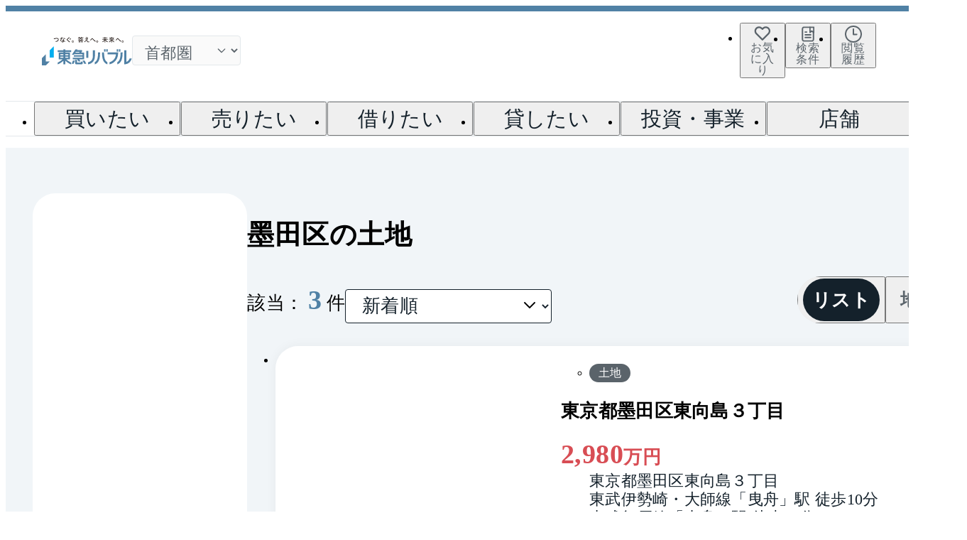

--- FILE ---
content_type: text/html; charset=utf-8
request_url: https://www.livable.co.jp/kounyu/tochi/tokyo/a13107/
body_size: 90164
content:
<!DOCTYPE html><html lang="ja" data-sentry-element="Html" data-sentry-component="Document" data-sentry-source-file="_document.tsx"><head data-sentry-element="Head" data-sentry-source-file="_document.tsx"><meta charSet="utf-8" data-next-head=""/><meta name="viewport" content="width=device-width, initial-scale=1" data-sentry-element="meta" data-sentry-source-file="index.tsx" data-next-head=""/><title data-next-head="">墨田区の土地購入｜東急リバブル</title><meta name="description" content="東京都 墨田区にある土地の物件・土地価格一覧です。絞り込み条件や新着物件、画像や間取り情報も充実。あなたの物件探しをサポートします。墨田区の土地を「買いたい」ときは、お気軽に不動産仲介の東急リバブルにご相談ください。" data-sentry-element="meta" data-sentry-source-file="index.tsx" data-next-head=""/><meta name="twitter:card" content="summary_large_image" data-sentry-element="meta" data-sentry-source-file="index.tsx" data-next-head=""/><meta property="og:type" content="website" data-sentry-element="meta" data-sentry-source-file="index.tsx" data-next-head=""/><meta property="og:url" data-sentry-element="meta" data-sentry-source-file="index.tsx" data-next-head=""/><meta property="og:title" content="墨田区の土地購入｜東急リバブル" data-sentry-element="meta" data-sentry-source-file="index.tsx" data-next-head=""/><meta property="og:description" content="東京都 墨田区にある土地の物件・土地価格一覧です。絞り込み条件や新着物件、画像や間取り情報も充実。あなたの物件探しをサポートします。墨田区の土地を「買いたい」ときは、お気軽に不動産仲介の東急リバブルにご相談ください。" data-sentry-element="meta" data-sentry-source-file="index.tsx" data-next-head=""/><meta property="og:image" content="https://www.livable.co.jp/_assets/images/common/ogp.png" data-sentry-element="meta" data-sentry-source-file="index.tsx" data-next-head=""/><meta property="og:locale" content="ja_JP" data-sentry-element="meta" data-sentry-source-file="index.tsx" data-next-head=""/><link rel="dns-prefetch" href="//www.livable.co.jp" data-next-head=""/><link rel="preconnect" href="https://www.livable.co.jp" data-next-head=""/><link rel="canonical" href="https://www.livable.co.jp/kounyu/tochi/tokyo/a13107/" data-next-head=""/><meta http-equiv="x-ua-compatible" content="ie=edge" data-sentry-element="meta" data-sentry-source-file="_document.tsx"/><meta name="format-detection" content="telephone=no, address=no, email=no" data-sentry-element="meta" data-sentry-source-file="_document.tsx"/><link rel="icon" href="/_assets/favicons/favicon.ico" sizes="32x32"/><link rel="icon" href="/_assets/favicons/favicon.svg" type="image/svg+xml"/><link rel="apple-touch-icon" href="/_assets/favicons/favicon-180.png"/><link rel="manifest" href="/_assets/manifest.webmanifest"/><link rel="preload" href="https://www.livable.co.jp/release-assets/c117cfd0f0c820ff77bb6ada0270fba6d80edc55/_next/static/css/85ceccf0ba9364b1.css" as="style"/><link rel="preload" href="https://www.livable.co.jp/release-assets/c117cfd0f0c820ff77bb6ada0270fba6d80edc55/_next/static/css/ea99fa56ee2b62a7.css" as="style"/><link rel="preload" href="https://www.livable.co.jp/release-assets/c117cfd0f0c820ff77bb6ada0270fba6d80edc55/_next/static/css/7e74003bcb6be99e.css" as="style"/><link rel="preload" href="https://www.livable.co.jp/release-assets/c117cfd0f0c820ff77bb6ada0270fba6d80edc55/_next/static/css/ce67b06b16f8a7da.css" as="style"/><link rel="preload" href="https://www.livable.co.jp/release-assets/c117cfd0f0c820ff77bb6ada0270fba6d80edc55/_next/static/css/9a7ad9bb129596c7.css" as="style"/><link rel="preload" href="https://www.livable.co.jp/release-assets/c117cfd0f0c820ff77bb6ada0270fba6d80edc55/_next/static/css/f942b0f00f9a27d3.css" as="style"/><link rel="preload" href="https://www.livable.co.jp/release-assets/c117cfd0f0c820ff77bb6ada0270fba6d80edc55/_next/static/css/b08b451aa2fbfe8f.css" as="style"/><link rel="preload" href="https://www.livable.co.jp/release-assets/c117cfd0f0c820ff77bb6ada0270fba6d80edc55/_next/static/css/8675e7304ba42613.css" as="style"/><link rel="preload" href="https://www.livable.co.jp/release-assets/c117cfd0f0c820ff77bb6ada0270fba6d80edc55/_next/static/css/91674b0e08055bcf.css" as="style"/><link rel="preload" href="https://www.livable.co.jp/release-assets/c117cfd0f0c820ff77bb6ada0270fba6d80edc55/_next/static/css/79c9454ccbf07188.css" as="style"/><link rel="preload" href="https://www.livable.co.jp/release-assets/c117cfd0f0c820ff77bb6ada0270fba6d80edc55/_next/static/css/9043b3d23a708777.css" as="style"/><link rel="preload" href="https://www.livable.co.jp/release-assets/c117cfd0f0c820ff77bb6ada0270fba6d80edc55/_next/static/css/5f8f57434ca7fd63.css" as="style"/><link rel="preload" href="https://www.livable.co.jp/release-assets/c117cfd0f0c820ff77bb6ada0270fba6d80edc55/_next/static/css/79ba0b76df174ab0.css" as="style"/><link rel="preload" href="https://www.livable.co.jp/release-assets/c117cfd0f0c820ff77bb6ada0270fba6d80edc55/_next/static/css/8ad3bb901f336015.css" as="style"/><link rel="preload" href="https://www.livable.co.jp/release-assets/c117cfd0f0c820ff77bb6ada0270fba6d80edc55/_next/static/css/52d5d98f95e183c4.css" as="style"/><link rel="preload" href="https://www.livable.co.jp/release-assets/c117cfd0f0c820ff77bb6ada0270fba6d80edc55/_next/static/css/4a8ba96c4d2efe53.css" as="style"/><link rel="preload" href="https://www.livable.co.jp/release-assets/c117cfd0f0c820ff77bb6ada0270fba6d80edc55/_next/static/css/19ef617e100165f9.css" as="style"/><meta name="sentry-trace" content="bc2f0d8fa6a5115023e16a720cdc0713-c940ded5b2ae51ba-1"/><meta name="baggage" content="sentry-environment=production,sentry-release=c117cfd0f0c820ff77bb6ada0270fba6d80edc55,sentry-public_key=4cdcb18a486d6d94a8d228f686338fba,sentry-trace_id=bc2f0d8fa6a5115023e16a720cdc0713,sentry-org_id=4509156437852160,sentry-transaction=GET%20%2Ftemplates%2Fbui-005%2F01,sentry-sampled=true,sentry-sample_rand=0.0033798440726586776,sentry-sample_rate=0.01"/><script type="application/ld+json" data-next-head="">{"@context":"https://schema.org","@type":"ImageGallery","author":{"@type":"Organization","name":"東急リバブル"},"image":[{"@type":"ImageObject","contentUrl":"https://img.livable.co.jp/?url=https%3A%2F%2Fwww.livable.co.jp%2Frue_image%2Fphoto%2FC48256820.jpg%3F20251124113617&w=718&h=538&cm=3","name":"東京都墨田区東向島３丁目(外観)"},{"@type":"ImageObject","contentUrl":"https://img.livable.co.jp/?url=https%3A%2F%2Fwww.livable.co.jp%2Frue_image%2Flayout%2FC48256820.gif%3F20251206093332&w=718&h=538","name":"東京都墨田区東向島３丁目(間取り)"},{"@type":"ImageObject","contentUrl":"https://img.livable.co.jp/?url=https%3A%2F%2Fwww.livable.co.jp%2Frue_image%2Fphoto%2FC1325XC17.jpg%3F20251102140531&w=718&h=538&cm=3","name":"東京都墨田区太平１丁目(外観)"},{"@type":"ImageObject","contentUrl":"https://img.livable.co.jp/?url=https%3A%2F%2Fwww.livable.co.jp%2Frue_image%2Flayout%2FC1325XC17.gif%3F20251102140531&w=718&h=538","name":"東京都墨田区太平１丁目(間取り)"},{"@type":"ImageObject","contentUrl":"https://img.livable.co.jp/?url=https%3A%2F%2Fwww.livable.co.jp%2Frue_image%2Fphoto%2FC13254E01.jpg%3F20250414115534&w=718&h=538&cm=3","name":"東京都墨田区東向島６丁目(外観)"},{"@type":"ImageObject","contentUrl":"https://img.livable.co.jp/?url=https%3A%2F%2Fwww.livable.co.jp%2Frue_image%2Flayout%2FC13254E01.gif%3F20250414115702&w=718&h=538","name":"東京都墨田区東向島６丁目(間取り)"}]}</script><script type="application/ld+json" data-next-head="">{"@context":"https://schema.org","@type":"BreadcrumbList","itemListElement":[{"@type":"ListItem","position":1,"name":"不動産売買・仲介トップ","item":"https://www.livable.co.jp/"},{"@type":"ListItem","position":2,"name":"不動産購入・賃貸","item":"https://www.livable.co.jp/kounyu-chintai/"},{"@type":"ListItem","position":3,"name":"不動産購入","item":"https://www.livable.co.jp/kounyu/"},{"@type":"ListItem","position":4,"name":"土地","item":"https://www.livable.co.jp/kounyu/tochi/"},{"@type":"ListItem","position":5,"name":"東京都","item":"https://www.livable.co.jp/kounyu/tochi/tokyo/"},{"@type":"ListItem","position":6,"name":"行政区選択","item":"https://www.livable.co.jp/kounyu/tochi/tokyo/select-area/"},{"@type":"ListItem","position":7,"name":"墨田区の土地"}]}</script><link rel="stylesheet" href="https://www.livable.co.jp/release-assets/c117cfd0f0c820ff77bb6ada0270fba6d80edc55/_next/static/css/85ceccf0ba9364b1.css" data-n-g=""/><link rel="stylesheet" href="https://www.livable.co.jp/release-assets/c117cfd0f0c820ff77bb6ada0270fba6d80edc55/_next/static/css/ea99fa56ee2b62a7.css" data-n-p=""/><link rel="stylesheet" href="https://www.livable.co.jp/release-assets/c117cfd0f0c820ff77bb6ada0270fba6d80edc55/_next/static/css/7e74003bcb6be99e.css" data-n-p=""/><link rel="stylesheet" href="https://www.livable.co.jp/release-assets/c117cfd0f0c820ff77bb6ada0270fba6d80edc55/_next/static/css/ce67b06b16f8a7da.css" data-n-p=""/><link rel="stylesheet" href="https://www.livable.co.jp/release-assets/c117cfd0f0c820ff77bb6ada0270fba6d80edc55/_next/static/css/9a7ad9bb129596c7.css" data-n-p=""/><link rel="stylesheet" href="https://www.livable.co.jp/release-assets/c117cfd0f0c820ff77bb6ada0270fba6d80edc55/_next/static/css/f942b0f00f9a27d3.css"/><link rel="stylesheet" href="https://www.livable.co.jp/release-assets/c117cfd0f0c820ff77bb6ada0270fba6d80edc55/_next/static/css/b08b451aa2fbfe8f.css"/><link rel="stylesheet" href="https://www.livable.co.jp/release-assets/c117cfd0f0c820ff77bb6ada0270fba6d80edc55/_next/static/css/8675e7304ba42613.css"/><link rel="stylesheet" href="https://www.livable.co.jp/release-assets/c117cfd0f0c820ff77bb6ada0270fba6d80edc55/_next/static/css/91674b0e08055bcf.css"/><link rel="stylesheet" href="https://www.livable.co.jp/release-assets/c117cfd0f0c820ff77bb6ada0270fba6d80edc55/_next/static/css/79c9454ccbf07188.css"/><link rel="stylesheet" href="https://www.livable.co.jp/release-assets/c117cfd0f0c820ff77bb6ada0270fba6d80edc55/_next/static/css/9043b3d23a708777.css"/><link rel="stylesheet" href="https://www.livable.co.jp/release-assets/c117cfd0f0c820ff77bb6ada0270fba6d80edc55/_next/static/css/5f8f57434ca7fd63.css"/><link rel="stylesheet" href="https://www.livable.co.jp/release-assets/c117cfd0f0c820ff77bb6ada0270fba6d80edc55/_next/static/css/79ba0b76df174ab0.css"/><link rel="stylesheet" href="https://www.livable.co.jp/release-assets/c117cfd0f0c820ff77bb6ada0270fba6d80edc55/_next/static/css/8ad3bb901f336015.css"/><link rel="stylesheet" href="https://www.livable.co.jp/release-assets/c117cfd0f0c820ff77bb6ada0270fba6d80edc55/_next/static/css/52d5d98f95e183c4.css"/><link rel="stylesheet" href="https://www.livable.co.jp/release-assets/c117cfd0f0c820ff77bb6ada0270fba6d80edc55/_next/static/css/4a8ba96c4d2efe53.css"/><link rel="stylesheet" href="https://www.livable.co.jp/release-assets/c117cfd0f0c820ff77bb6ada0270fba6d80edc55/_next/static/css/19ef617e100165f9.css"/><noscript data-n-css=""></noscript><script defer="" noModule="" src="https://www.livable.co.jp/release-assets/c117cfd0f0c820ff77bb6ada0270fba6d80edc55/_next/static/chunks/polyfills-42372ed130431b0a.js"></script><script src="/_assets/js/trackingId.js" data-sentry-element="Script" data-sentry-source-file="_document.tsx" defer="" data-nscript="beforeInteractive"></script><script defer="" src="https://www.livable.co.jp/release-assets/c117cfd0f0c820ff77bb6ada0270fba6d80edc55/_next/static/chunks/2383.55e5c3dd4dc03ffd.js"></script><script defer="" src="https://www.livable.co.jp/release-assets/c117cfd0f0c820ff77bb6ada0270fba6d80edc55/_next/static/chunks/2981.e3b9ae4c4262c6ea.js"></script><script defer="" src="https://www.livable.co.jp/release-assets/c117cfd0f0c820ff77bb6ada0270fba6d80edc55/_next/static/chunks/3748.13297cff2586f789.js"></script><script defer="" src="https://www.livable.co.jp/release-assets/c117cfd0f0c820ff77bb6ada0270fba6d80edc55/_next/static/chunks/3718-008c76d91002c704.js"></script><script defer="" src="https://www.livable.co.jp/release-assets/c117cfd0f0c820ff77bb6ada0270fba6d80edc55/_next/static/chunks/4045.f9e367f370a20aa8.js"></script><script defer="" src="https://www.livable.co.jp/release-assets/c117cfd0f0c820ff77bb6ada0270fba6d80edc55/_next/static/chunks/7886.db4d1548767b9cdc.js"></script><script defer="" src="https://www.livable.co.jp/release-assets/c117cfd0f0c820ff77bb6ada0270fba6d80edc55/_next/static/chunks/7447-8d035ae45f4cde0a.js"></script><script defer="" src="https://www.livable.co.jp/release-assets/c117cfd0f0c820ff77bb6ada0270fba6d80edc55/_next/static/chunks/1541.9127bb007a631083.js"></script><script defer="" src="https://www.livable.co.jp/release-assets/c117cfd0f0c820ff77bb6ada0270fba6d80edc55/_next/static/chunks/8058-f59d81ce3ca7a65b.js"></script><script defer="" src="https://www.livable.co.jp/release-assets/c117cfd0f0c820ff77bb6ada0270fba6d80edc55/_next/static/chunks/434.741425bb580bce93.js"></script><script defer="" src="https://www.livable.co.jp/release-assets/c117cfd0f0c820ff77bb6ada0270fba6d80edc55/_next/static/chunks/7622-ef295f1d774a4c53.js"></script><script defer="" src="https://www.livable.co.jp/release-assets/c117cfd0f0c820ff77bb6ada0270fba6d80edc55/_next/static/chunks/9459-f56c7791b54e4c5a.js"></script><script defer="" src="https://www.livable.co.jp/release-assets/c117cfd0f0c820ff77bb6ada0270fba6d80edc55/_next/static/chunks/307-d850b043eff8e187.js"></script><script defer="" src="https://www.livable.co.jp/release-assets/c117cfd0f0c820ff77bb6ada0270fba6d80edc55/_next/static/chunks/6984.0fcee2f393fd1889.js"></script><script defer="" src="https://www.livable.co.jp/release-assets/c117cfd0f0c820ff77bb6ada0270fba6d80edc55/_next/static/chunks/9091.97e1e2089155b1c1.js"></script><script defer="" src="https://www.livable.co.jp/release-assets/c117cfd0f0c820ff77bb6ada0270fba6d80edc55/_next/static/chunks/6229.221f18f1cc6ed55a.js"></script><script defer="" src="https://www.livable.co.jp/release-assets/c117cfd0f0c820ff77bb6ada0270fba6d80edc55/_next/static/chunks/1036.870edb755dfcebb6.js"></script><script defer="" src="https://www.livable.co.jp/release-assets/c117cfd0f0c820ff77bb6ada0270fba6d80edc55/_next/static/chunks/6247.3c1d76a255ceb343.js"></script><script defer="" src="https://www.livable.co.jp/release-assets/c117cfd0f0c820ff77bb6ada0270fba6d80edc55/_next/static/chunks/4970.a61046fbab555488.js"></script><script defer="" src="https://www.livable.co.jp/release-assets/c117cfd0f0c820ff77bb6ada0270fba6d80edc55/_next/static/chunks/8613.7b6f954a15439098.js"></script><script defer="" src="https://www.livable.co.jp/release-assets/c117cfd0f0c820ff77bb6ada0270fba6d80edc55/_next/static/chunks/98.c85b38ede79ff83a.js"></script><script defer="" src="https://www.livable.co.jp/release-assets/c117cfd0f0c820ff77bb6ada0270fba6d80edc55/_next/static/chunks/1199.bfab298e2f5c2250.js"></script><script src="https://www.livable.co.jp/release-assets/c117cfd0f0c820ff77bb6ada0270fba6d80edc55/_next/static/chunks/webpack-84f7beb014b4416f.js" defer=""></script><script src="https://www.livable.co.jp/release-assets/c117cfd0f0c820ff77bb6ada0270fba6d80edc55/_next/static/chunks/framework-45c335c51b2ecabc.js" defer=""></script><script src="https://www.livable.co.jp/release-assets/c117cfd0f0c820ff77bb6ada0270fba6d80edc55/_next/static/chunks/main-0fd6374d45df681d.js" defer=""></script><script src="https://www.livable.co.jp/release-assets/c117cfd0f0c820ff77bb6ada0270fba6d80edc55/_next/static/chunks/pages/_app-4945de30c33655c6.js" defer=""></script><script src="https://www.livable.co.jp/release-assets/c117cfd0f0c820ff77bb6ada0270fba6d80edc55/_next/static/chunks/07c2d338-6db87bed031f05b6.js" defer=""></script><script src="https://www.livable.co.jp/release-assets/c117cfd0f0c820ff77bb6ada0270fba6d80edc55/_next/static/chunks/5034-9f1ad275429cf4bc.js" defer=""></script><script src="https://www.livable.co.jp/release-assets/c117cfd0f0c820ff77bb6ada0270fba6d80edc55/_next/static/chunks/6649-30138f0ddb84a9a1.js" defer=""></script><script src="https://www.livable.co.jp/release-assets/c117cfd0f0c820ff77bb6ada0270fba6d80edc55/_next/static/chunks/1944-118e97b7a91f9ee6.js" defer=""></script><script src="https://www.livable.co.jp/release-assets/c117cfd0f0c820ff77bb6ada0270fba6d80edc55/_next/static/chunks/7266-8fbc97bdf0874023.js" defer=""></script><script src="https://www.livable.co.jp/release-assets/c117cfd0f0c820ff77bb6ada0270fba6d80edc55/_next/static/chunks/1792-5ca66d90c9a27c9f.js" defer=""></script><script src="https://www.livable.co.jp/release-assets/c117cfd0f0c820ff77bb6ada0270fba6d80edc55/_next/static/chunks/183-7d47dad799fee79f.js" defer=""></script><script src="https://www.livable.co.jp/release-assets/c117cfd0f0c820ff77bb6ada0270fba6d80edc55/_next/static/chunks/7412-409a436914e0b9f1.js" defer=""></script><script src="https://www.livable.co.jp/release-assets/c117cfd0f0c820ff77bb6ada0270fba6d80edc55/_next/static/chunks/2945-3cf88d36e092f39d.js" defer=""></script><script src="https://www.livable.co.jp/release-assets/c117cfd0f0c820ff77bb6ada0270fba6d80edc55/_next/static/chunks/1408-0a99301207110226.js" defer=""></script><script src="https://www.livable.co.jp/release-assets/c117cfd0f0c820ff77bb6ada0270fba6d80edc55/_next/static/chunks/2966-20aad3cf63b16d9d.js" defer=""></script><script src="https://www.livable.co.jp/release-assets/c117cfd0f0c820ff77bb6ada0270fba6d80edc55/_next/static/chunks/4587-539741c178ad37f7.js" defer=""></script><script src="https://www.livable.co.jp/release-assets/c117cfd0f0c820ff77bb6ada0270fba6d80edc55/_next/static/chunks/7914-0ac19ab7792c40dc.js" defer=""></script><script src="https://www.livable.co.jp/release-assets/c117cfd0f0c820ff77bb6ada0270fba6d80edc55/_next/static/chunks/4837-99c6493edeea4483.js" defer=""></script><script src="https://www.livable.co.jp/release-assets/c117cfd0f0c820ff77bb6ada0270fba6d80edc55/_next/static/chunks/8295-e0f300c6975cc0d9.js" defer=""></script><script src="https://www.livable.co.jp/release-assets/c117cfd0f0c820ff77bb6ada0270fba6d80edc55/_next/static/chunks/3189-192531d3e63bc39a.js" defer=""></script><script src="https://www.livable.co.jp/release-assets/c117cfd0f0c820ff77bb6ada0270fba6d80edc55/_next/static/chunks/4882-cbb398c5e57f6c12.js" defer=""></script><script src="https://www.livable.co.jp/release-assets/c117cfd0f0c820ff77bb6ada0270fba6d80edc55/_next/static/chunks/670-6769594fdfdefcf4.js" defer=""></script><script src="https://www.livable.co.jp/release-assets/c117cfd0f0c820ff77bb6ada0270fba6d80edc55/_next/static/chunks/4820-0af251a2c74b433f.js" defer=""></script><script src="https://www.livable.co.jp/release-assets/c117cfd0f0c820ff77bb6ada0270fba6d80edc55/_next/static/chunks/2069-207927adf7c3addb.js" defer=""></script><script src="https://www.livable.co.jp/release-assets/c117cfd0f0c820ff77bb6ada0270fba6d80edc55/_next/static/chunks/5824-730c49e52b9f1ae3.js" defer=""></script><script src="https://www.livable.co.jp/release-assets/c117cfd0f0c820ff77bb6ada0270fba6d80edc55/_next/static/chunks/3898-474a4614c2bc45fd.js" defer=""></script><script src="https://www.livable.co.jp/release-assets/c117cfd0f0c820ff77bb6ada0270fba6d80edc55/_next/static/chunks/2061-cd9dd8295442731e.js" defer=""></script><script src="https://www.livable.co.jp/release-assets/c117cfd0f0c820ff77bb6ada0270fba6d80edc55/_next/static/chunks/810-473c689a121dd53f.js" defer=""></script><script src="https://www.livable.co.jp/release-assets/c117cfd0f0c820ff77bb6ada0270fba6d80edc55/_next/static/chunks/1378-d79d1567c6d8ef9d.js" defer=""></script><script src="https://www.livable.co.jp/release-assets/c117cfd0f0c820ff77bb6ada0270fba6d80edc55/_next/static/chunks/2965-ab24e865f241f345.js" defer=""></script><script src="https://www.livable.co.jp/release-assets/c117cfd0f0c820ff77bb6ada0270fba6d80edc55/_next/static/chunks/2585-590ff360229b2cc7.js" defer=""></script><script src="https://www.livable.co.jp/release-assets/c117cfd0f0c820ff77bb6ada0270fba6d80edc55/_next/static/chunks/4792-6066316d15b6f233.js" defer=""></script><script src="https://www.livable.co.jp/release-assets/c117cfd0f0c820ff77bb6ada0270fba6d80edc55/_next/static/chunks/6506-b673dfbb4fe2e831.js" defer=""></script><script src="https://www.livable.co.jp/release-assets/c117cfd0f0c820ff77bb6ada0270fba6d80edc55/_next/static/chunks/7087-82e92ec8d49c6be2.js" defer=""></script><script src="https://www.livable.co.jp/release-assets/c117cfd0f0c820ff77bb6ada0270fba6d80edc55/_next/static/chunks/3952-13cfd88dcb69a140.js" defer=""></script><script src="https://www.livable.co.jp/release-assets/c117cfd0f0c820ff77bb6ada0270fba6d80edc55/_next/static/chunks/4079-6f70d1670d9c8482.js" defer=""></script><script src="https://www.livable.co.jp/release-assets/c117cfd0f0c820ff77bb6ada0270fba6d80edc55/_next/static/chunks/827-03737c80aa16cf69.js" defer=""></script><script src="https://www.livable.co.jp/release-assets/c117cfd0f0c820ff77bb6ada0270fba6d80edc55/_next/static/chunks/5220-027b2f7db4880299.js" defer=""></script><script src="https://www.livable.co.jp/release-assets/c117cfd0f0c820ff77bb6ada0270fba6d80edc55/_next/static/chunks/841-5abe432a8ce80073.js" defer=""></script><script src="https://www.livable.co.jp/release-assets/c117cfd0f0c820ff77bb6ada0270fba6d80edc55/_next/static/chunks/9958-f2b7fc39cf6dbfb3.js" defer=""></script><script src="https://www.livable.co.jp/release-assets/c117cfd0f0c820ff77bb6ada0270fba6d80edc55/_next/static/chunks/3429-e8463feba189485f.js" defer=""></script><script src="https://www.livable.co.jp/release-assets/c117cfd0f0c820ff77bb6ada0270fba6d80edc55/_next/static/chunks/1041-b2ffe931da690772.js" defer=""></script><script src="https://www.livable.co.jp/release-assets/c117cfd0f0c820ff77bb6ada0270fba6d80edc55/_next/static/chunks/2521-e2e946bcef0cb0fd.js" defer=""></script><script src="https://www.livable.co.jp/release-assets/c117cfd0f0c820ff77bb6ada0270fba6d80edc55/_next/static/chunks/702-5e0cc0c22c723db3.js" defer=""></script><script src="https://www.livable.co.jp/release-assets/c117cfd0f0c820ff77bb6ada0270fba6d80edc55/_next/static/chunks/5262-51dc43f197e3edb6.js" defer=""></script><script src="https://www.livable.co.jp/release-assets/c117cfd0f0c820ff77bb6ada0270fba6d80edc55/_next/static/chunks/5984-7b401e01ef89b4f9.js" defer=""></script><script src="https://www.livable.co.jp/release-assets/c117cfd0f0c820ff77bb6ada0270fba6d80edc55/_next/static/chunks/pages/templates/bui-005/01-b3fab09649481b00.js" defer=""></script><script src="https://www.livable.co.jp/release-assets/c117cfd0f0c820ff77bb6ada0270fba6d80edc55/_next/static/c117cfd0f0c820ff77bb6ada0270fba6d80edc55/_buildManifest.js" defer=""></script><script src="https://www.livable.co.jp/release-assets/c117cfd0f0c820ff77bb6ada0270fba6d80edc55/_next/static/c117cfd0f0c820ff77bb6ada0270fba6d80edc55/_ssgManifest.js" defer=""></script></head><body><link rel="preload" as="image" href="/_assets/images/common/logo-tokyu-holdings.webp"/><div id="__next"><div id="lab-page" class="Default_defaultLayout__v0f57"><header class="Header_appHeader__mUixo" data-sentry-component="AppHeader" data-sentry-source-file="index.tsx"><div data-sentry-component="GlobalFocusTrap" data-sentry-source-file="index.tsx"><div class="Menu_appHeaderSpMenu__rWvSn Menu___hiddenPc__FbYOt" data-sentry-component="AppHeaderSpMenu" data-sentry-source-file="index.tsx"><div class="Menu_headerContents__RAVOn"><div class="Logo_logoWrap__lxNGU" data-sentry-component="AppHeaderLogo" data-sentry-source-file="index.tsx"><a data-sentry-element="GlobalLink" data-sentry-source-file="index.tsx" href="/" target="_self" class="Link_globalLink__uZI1r" data-sentry-component="GlobalLink"><svg fill="none" xmlns="http://www.w3.org/2000/svg" viewBox="0 0 127 40" class="Logo_appHeaderLogo__HFbBk" aria-label="東急リバブル" data-sentry-element="LogoLivable" data-sentry-source-file="index.tsx"><g clip-path="url(#clip0_181_309)"><path d="M19.208 5.97984C21.7098 5.68757 22.7035 4.92182 22.7035 3.65337C22.7035 2.88178 22.1599 2.33816 20.9967 2.33816C20.2075 2.33816 19.1495 2.50183 16.9984 3.12729C16.8523 2.87009 16.7588 2.55444 16.7471 2.25048C18.98 1.6601 20.0906 1.51396 20.9908 1.51396C22.7678 1.51396 23.6037 2.4843 23.6037 3.65337C23.6037 5.35438 22.3645 6.47085 19.5704 6.83327L19.2021 5.98568L19.208 5.97984Z" fill="#231815"></path><path d="M27.7539 0.128601H27.8124C28.0696 0.128601 28.3385 0.18121 28.5781 0.280581C28.4729 0.718985 28.3618 1.15739 28.2274 1.59579C28.6132 1.56072 28.9932 1.5198 29.3731 1.4672C29.4082 1.61333 29.4257 1.777 29.4257 1.94652C29.4257 2.04004 29.4199 2.13357 29.4082 2.22125C28.9522 2.2914 28.4729 2.344 27.9819 2.38492C27.526 3.70013 26.959 4.9452 26.3569 5.97984C26.088 5.90385 25.8074 5.74602 25.6204 5.55897C26.1815 4.67631 26.7018 3.60076 27.1168 2.44922C26.6608 2.4726 26.2166 2.49014 25.7782 2.49014C25.7548 2.36154 25.7431 2.2154 25.7431 2.07512C25.7431 1.94652 25.749 1.81792 25.7665 1.68932H26.164C26.5615 1.68932 26.9648 1.67763 27.374 1.66594C27.526 1.15739 27.6604 0.642995 27.7598 0.128601H27.7539ZM32.7751 6.13182C32.705 6.38317 32.5355 6.66375 32.3133 6.84495C31.834 6.44747 31.2729 6.10843 30.7994 5.91554C30.8052 6.03829 30.8169 6.13766 30.8169 6.22534C30.8169 7.14307 30.1915 7.58147 29.186 7.58147C28.2332 7.58147 27.5727 7.10215 27.5727 6.30718C27.5727 5.64665 28.2157 4.95105 29.3848 4.95105C29.566 4.95105 29.7355 4.96858 29.9167 4.98612C29.8583 4.39573 29.8115 3.71182 29.8057 2.87009C29.946 2.84671 30.0804 2.82917 30.2207 2.82917C30.361 2.82917 30.4954 2.84671 30.624 2.87009C30.624 3.7469 30.6591 4.46003 30.7351 5.13225C31.4248 5.31931 32.1087 5.64665 32.781 6.12597L32.7751 6.13182ZM29.3965 5.67003C28.6307 5.67003 28.3385 5.99737 28.3385 6.31302C28.3385 6.62867 28.6132 6.83911 29.1744 6.83911C29.7355 6.83911 30.0278 6.58191 30.0278 6.10259C30.0278 5.99737 30.0161 5.88046 30.0044 5.74017C29.8524 5.7051 29.6186 5.67003 29.4023 5.67003H29.3965ZM32.8745 2.44922C32.7868 2.67135 32.6056 2.94608 32.401 3.14482C31.834 2.65381 31.08 2.19202 30.4662 1.95236C30.5597 1.71855 30.7 1.49058 30.852 1.29768C31.5125 1.54903 32.2549 1.9699 32.8686 2.44922H32.8745Z" fill="#231815"></path><path d="M36.3759 2.20956C37.0657 1.64841 37.6736 1.0814 38.3108 0.385803C38.5855 0.520247 38.8369 0.748217 39.0239 0.993724C38.3283 1.63087 37.6385 2.21541 36.8786 2.84087L35.996 3.54816C35.9025 3.62415 35.8499 3.70014 35.8499 3.78197C35.8499 3.86381 35.9025 3.92811 35.996 4.0041L36.6565 4.47758C37.5041 5.10303 38.5037 5.9097 39.4389 6.78651C39.2694 7.03786 38.983 7.33013 38.7083 7.51718C37.8314 6.59945 36.9137 5.77525 36.0954 5.12641L35.3881 4.56526C35.0958 4.34313 34.9321 4.10347 34.9321 3.8112C34.9321 3.554 35.0549 3.30265 35.4465 2.96947L36.3759 2.20372V2.20956ZM39.211 2.30309C39.5558 2.65381 39.9007 3.19744 40.1404 3.67676L39.6084 3.97487C39.3688 3.44879 39.059 2.96362 38.7258 2.57198L39.2168 2.29725L39.211 2.30309ZM40.1638 1.82961C40.4911 2.17449 40.8418 2.67135 41.099 3.1799L40.5671 3.47217C40.3274 2.94608 39.9942 2.46676 39.6727 2.10435L40.1638 1.82961Z" fill="#231815"></path><path d="M44.8751 6.42993C44.8751 7.17814 44.273 7.78022 43.5248 7.78022C42.7766 7.78022 42.1687 7.17814 42.1687 6.42993C42.1687 5.68172 42.7766 5.09134 43.5248 5.09134C44.273 5.09134 44.8751 5.68172 44.8751 6.42993ZM42.7006 6.42993C42.7006 6.88587 43.0514 7.25413 43.5248 7.25413C43.9632 7.25413 44.3315 6.88587 44.3315 6.42993C44.3315 5.97399 43.9808 5.62327 43.5248 5.62327C43.0689 5.62327 42.7006 5.97399 42.7006 6.42993Z" fill="#231815"></path><path d="M55.4494 1.46135C55.2974 1.73024 55.1981 1.87637 54.9584 2.20956C55.6306 2.96361 56.9926 3.64753 58.6001 4.01578C58.378 4.32559 58.302 4.46004 58.1734 4.73477C57.4778 4.50095 56.9634 4.29052 56.4373 4.02748V4.52433C56.2561 4.5068 55.8761 4.48926 55.6306 4.48926H53.6374C53.31 4.48926 53.0294 4.49511 52.819 4.52433V4.01578C52.3105 4.30221 51.685 4.58279 51.1355 4.76984C51.0245 4.53018 50.8491 4.27298 50.6913 4.08008C52.1234 3.73521 53.4912 2.96946 54.1342 2.1628H54.8415C54.6895 2.02835 54.5317 1.9056 54.333 1.78285C54.7188 1.42043 55.1747 0.56116 55.2858 -0.0116882L56.034 0.134447C55.9112 0.444252 55.8528 0.596232 55.7651 0.78913H57.5362C57.9162 0.78913 58.1968 0.771594 58.4014 0.736522V1.49058C58.2143 1.4672 57.8694 1.44966 57.5362 1.44966H56.7705C56.94 1.70101 57.1037 2.01082 57.279 2.38492L56.5893 2.64212C56.4607 2.26217 56.2269 1.74777 56.0398 1.44966H55.4494V1.46135ZM52.2637 1.46135C51.989 1.89975 51.6616 2.32062 51.3109 2.6655C51.1764 2.46676 50.966 2.25048 50.7965 2.12188C51.4161 1.59579 51.9831 0.71314 52.1526 2.54624e-06L52.9184 0.151983C52.7547 0.537778 52.7196 0.607923 52.6261 0.806666H53.725C54.0875 0.806666 54.3505 0.78913 54.5317 0.754058V1.49058C54.3973 1.4672 54.0875 1.4555 53.7952 1.4555H53.3802C53.5321 1.75362 53.6374 1.98159 53.7835 2.35569L53.0879 2.57782C53.0002 2.23294 52.8541 1.82961 52.6846 1.44966H52.2637V1.46135ZM52.7722 7.73345H51.9831C52.0182 7.4821 52.0357 7.2249 52.0357 6.85664V5.81616C52.0357 5.45375 52.024 5.23163 51.9948 5.01535C52.2169 5.03288 52.404 5.03873 52.7839 5.03873H56.5133C56.9166 5.03873 57.0978 5.02704 57.3141 5.00366C57.2907 5.21994 57.279 5.42452 57.279 5.81032V6.85664C57.279 7.20737 57.2966 7.51717 57.3316 7.72761H56.5308V7.31258H52.7781V7.72761L52.7722 7.73345ZM52.7722 6.66959H56.5367V5.69926H52.7722V6.66959ZM55.6248 3.8755C55.8235 3.8755 55.9931 3.86965 56.1158 3.86965C55.4728 3.51893 55.0052 3.19159 54.5492 2.75318C54.1284 3.17405 53.7075 3.50139 53.1054 3.86381C53.2516 3.8755 53.3977 3.88134 53.6374 3.88134H55.6248V3.8755Z" fill="#231815"></path><path d="M63.5043 3.00453C62.5866 3.13313 61.7273 3.22081 60.757 3.2968C60.6985 3.07467 60.6634 2.85839 60.6634 2.64211C60.6634 2.58366 60.6634 2.51936 60.6693 2.46091C61.9494 2.40245 63.2588 2.29724 64.5448 2.16279C64.6792 2.34984 64.7786 2.58366 64.8312 2.81748C64.1882 3.43709 63.5744 3.9924 62.9899 4.5594L63.0133 4.58278C63.1594 4.52433 63.3231 4.4951 63.4575 4.4951C64.0596 4.4951 64.3577 4.8809 64.3577 5.58819V5.71679C64.3577 6.39485 64.5565 6.55268 65.0767 6.55268C65.556 6.55268 66.1172 6.48253 66.7017 6.33055C66.7777 6.54683 66.8128 6.80988 66.8128 7.04954V7.18983C66.2458 7.32427 65.7314 7.38857 65.0709 7.38857C63.9135 7.38857 63.5218 6.86248 63.5218 5.86877V5.74602C63.5218 5.23747 63.3582 5.09133 63.0484 5.09133C62.7152 5.09133 62.3118 5.33099 61.8442 5.79862C61.3357 6.29548 60.8213 6.8391 60.3478 7.34765C60.114 7.21905 59.886 7.00277 59.7399 6.75727L63.5043 3.04545V3.01037V3.00453ZM64.9072 0.85927C64.9072 1.11062 64.8487 1.42627 64.7611 1.66009C63.8141 1.53733 62.6743 1.3269 61.7565 1.07555C61.7916 0.824197 61.8793 0.520237 61.9962 0.292267C62.8672 0.526082 63.9369 0.742362 64.9072 0.85927Z" fill="#231815"></path><path d="M70.0102 2.2271C70.2499 1.89975 70.5422 1.73608 70.8344 1.73608C71.1092 1.73608 71.3956 1.88222 71.6528 2.17449C72.5997 3.30265 74.1429 4.71723 75.616 5.75187C75.4874 6.06752 75.2477 6.39486 74.9437 6.5936C73.535 5.44206 72.0152 3.9398 71.1267 2.82917C71.039 2.72395 70.9455 2.67719 70.852 2.67719C70.7584 2.67719 70.6532 2.73565 70.5655 2.84671C70.0336 3.55985 69.3555 4.34313 68.6775 4.95105C68.4729 4.78738 68.2566 4.53018 68.1105 4.27298C68.7301 3.74105 69.4783 2.93439 70.0102 2.2271Z" fill="#231815"></path><path d="M79.2284 6.42993C79.2284 7.17814 78.6263 7.78022 77.8781 7.78022C77.1299 7.78022 76.522 7.17814 76.522 6.42993C76.522 5.68172 77.1299 5.09134 77.8781 5.09134C78.6263 5.09134 79.2284 5.68172 79.2284 6.42993ZM77.0539 6.42993C77.0539 6.88587 77.4046 7.25413 77.8781 7.25413C78.3165 7.25413 78.6848 6.88587 78.6848 6.42993C78.6848 5.97399 78.334 5.62327 77.8781 5.62327C77.4222 5.62327 77.0539 5.97399 77.0539 6.42993Z" fill="#231815"></path><path d="M91.1764 1.21C91.6674 1.21 91.9597 1.19247 92.1642 1.15155V1.97575C91.948 1.94068 91.6382 1.92314 91.1822 1.92314H89.2766V3.2442H91.6674C92.1409 3.2442 92.4214 3.22666 92.6553 3.18575V4.02164C92.4039 3.98656 92.1058 3.96903 91.6674 3.96903H89.6332C90.3814 5.10303 91.4979 6.02076 92.8715 6.62283C92.6553 6.89757 92.5734 7.02617 92.3922 7.37104C91.0244 6.64037 89.8728 5.58236 89.2532 4.50096C89.2708 4.93352 89.2708 5.01535 89.2766 5.32516V6.89757C89.2766 7.22491 89.3 7.56979 89.3351 7.77438H88.4349C88.4699 7.58732 88.4933 7.24829 88.4933 6.89757V5.36023C88.4933 5.09134 88.4992 4.91598 88.5167 4.52434C87.9263 5.54728 86.7573 6.64037 85.5414 7.31844C85.3953 7.04955 85.255 6.85665 85.0446 6.62283C86.2546 6.04999 87.4178 5.05043 88.1309 3.96903H86.2838C85.8746 3.96903 85.5765 3.98656 85.3017 4.02164V3.18575C85.5706 3.22666 85.8921 3.2442 86.2721 3.2442H88.4875V1.92314H86.7514C86.3481 1.92314 86.0207 1.94068 85.7694 1.97575V1.15155C86.0383 1.19247 86.2955 1.21 86.7397 1.21H88.4816V0.666383C88.4816 0.397495 88.4641 0.210443 88.4407 0.0292358H89.3058C89.2708 0.198752 89.2649 0.362423 89.2649 0.666383V1.21H91.1647H91.1764Z" fill="#231815"></path><path d="M99.2606 3.64169C99.6114 3.10976 99.9504 2.44923 100.143 1.853L100.88 2.11019C100.693 2.57198 100.4 3.1156 100.061 3.64169H101.09C101.564 3.64169 101.856 3.62415 102.043 3.58908V4.39574C101.827 4.36067 101.459 4.34313 101.061 4.34313H99.0327C99.7809 5.37192 100.827 6.16689 102.177 6.72221C101.99 6.9268 101.827 7.17815 101.686 7.45288C100.301 6.76312 99.2548 5.86293 98.5592 4.76985C98.5826 5.22579 98.5826 5.34269 98.5943 5.61158V6.93264C98.5943 7.25998 98.6118 7.5581 98.6527 7.77438H97.7584C97.7934 7.56979 97.8168 7.29505 97.8168 6.93264V5.61743C97.8168 5.36023 97.8227 5.15564 97.8402 4.78154C97.2674 5.77525 96.1801 6.75728 94.9117 7.43534C94.7597 7.14307 94.6252 6.96187 94.4207 6.73974C95.5956 6.20781 96.7004 5.31347 97.3784 4.33144H95.4904C95.1104 4.33144 94.8006 4.34898 94.5376 4.38405V3.57739C94.7772 3.61246 95.0987 3.63 95.4904 3.63H97.8168V1.65425H95.8645C95.5137 1.65425 95.1864 1.67179 94.9467 1.70686V0.900199C95.2156 0.941117 95.4728 0.958653 95.8995 0.958653H97.8168V0.701456C97.811 0.403341 97.7993 0.245515 97.7759 0.0292358H98.6352C98.6001 0.227979 98.5943 0.397495 98.5943 0.707301V0.958653H100.646C101.125 0.958653 101.435 0.941117 101.616 0.900199V1.70686C101.394 1.67179 101.084 1.65425 100.681 1.65425H98.5943V3.63H99.2489L99.2606 3.64169ZM96.2853 1.81208C96.5951 2.30894 96.7296 2.58367 97.0394 3.31434L96.3613 3.62415C96.145 3.02207 95.9405 2.59536 95.6307 2.11019L96.2853 1.81208Z" fill="#231815"></path><path d="M105.872 2.2271C106.111 1.89975 106.404 1.73608 106.696 1.73608C106.971 1.73608 107.257 1.88222 107.514 2.17449C108.461 3.30265 110.004 4.71723 111.477 5.75187C111.349 6.06752 111.109 6.39486 110.805 6.5936C109.396 5.44206 107.877 3.9398 106.988 2.82917C106.9 2.72395 106.807 2.67719 106.713 2.67719C106.62 2.67719 106.515 2.73565 106.427 2.84671C105.895 3.55985 105.217 4.34313 104.539 4.95105C104.334 4.78738 104.118 4.53018 103.972 4.27298C104.592 3.74105 105.34 2.93439 105.872 2.2271Z" fill="#231815"></path><path d="M115.09 6.42993C115.09 7.17814 114.488 7.78022 113.74 7.78022C112.991 7.78022 112.383 7.17814 112.383 6.42993C112.383 5.68172 112.991 5.09134 113.74 5.09134C114.488 5.09134 115.09 5.68172 115.09 6.42993ZM112.915 6.42993C112.915 6.88587 113.266 7.25413 113.74 7.25413C114.178 7.25413 114.546 6.88587 114.546 6.42993C114.546 5.97399 114.195 5.62327 113.74 5.62327C113.284 5.62327 112.915 5.97399 112.915 6.42993Z" fill="#231815"></path><path d="M16.6593 28.8879V13.3392L11.1062 18.8923V28.8879H16.6593Z" fill="#00AEEF"></path><path d="M5.55312 34.4469V24.4454L0 29.9986V40H5.55312L11.1062 34.4469H5.55312Z" fill="#5081A5"></path><path d="M55.0109 35.4932C55.0109 35.7972 54.7596 36.0485 54.4556 36.0485H49.9722C49.6682 36.0485 49.4169 35.7972 49.4169 35.4932V32.1497H46.8683V36.7909C46.8683 37.7846 47.6808 38.5971 48.6745 38.5971H55.7533C56.747 38.5971 57.5595 37.7846 57.5595 36.7909V34.7918H55.0109V35.4932Z" fill="#5081A5"></path><path d="M57.2556 33.2135L59.6873 37.7729H62.5749L60.1432 33.2135H57.2556Z" fill="#5081A5"></path><path d="M42.0109 37.7729H44.7407L46.465 33.2135H43.7411L42.0109 37.7729Z" fill="#5081A5"></path><path d="M45.5532 24.3519H57.2849V25.784H44.916V27.8591H57.2849V29.2913H43.6125V31.5242H49.8846L51.4395 34.4352H54.3271L52.7722 31.5242H59.512V22.1248H55.315L57.0043 19.6054L55.8703 18.5065H49.4696L50.2061 17.4076H47.3302L42.2155 25.0417H45.0914L45.5473 24.3577L45.5532 24.3519ZM47.8738 20.8914H53.2691L52.4449 22.119H47.0496L47.8738 20.8914Z" fill="#5081A5"></path><path d="M65.3982 19.5996H62.5281V29.3848H65.3982V19.5996Z" fill="#5081A5"></path><path d="M81.9231 21.7156H79.0705V23.1594C79.0705 31.2787 76.9194 34.1605 74.4644 35.4757V38.603C77.9073 37.2994 81.9231 34.178 81.9231 23.1653V21.7215V21.7156Z" fill="#5081A5"></path><path d="M87.5873 23.1594V21.7156H84.7347V23.1594C84.7347 34.1722 88.7447 37.2936 92.1935 38.5971V35.4698C89.7384 34.1546 87.5873 31.2728 87.5873 23.1536V23.1594Z" fill="#5081A5"></path><path d="M89.6624 17.2731H87.5873V20.6518H89.6624V17.2731Z" fill="#5081A5"></path><path d="M92.7547 17.2731H90.6796V20.6518H92.7547V17.2731Z" fill="#5081A5"></path><path d="M107.467 17.3141H105.392V20.6927H107.467V17.3141Z" fill="#5081A5"></path><path d="M110.56 17.3141H108.484V20.6927H110.56V17.3141Z" fill="#5081A5"></path><path d="M92.5266 21.7156V24.5156H104.364C103.586 30.1798 100.681 33.9442 95.2272 35.616V38.5971C102.826 36.5512 107.467 31.0449 107.467 21.7156H92.5266Z" fill="#5081A5"></path><path d="M123.606 30.1681C122.648 32.7517 121.075 34.4294 118.918 35.1717V18.7988H116.048V38.5913L117.662 38.3867C123.308 37.6677 125.658 33.3187 126.628 30.1622H123.606V30.1681Z" fill="#5081A5"></path><path d="M110.782 23.1594C110.782 31.2787 108.631 34.1605 106.176 35.4757V38.603C109.618 37.2994 113.634 34.178 113.634 23.1653V21.7215H110.782V23.1653V23.1594Z" fill="#5081A5"></path><path d="M41.1691 21.1895V18.7988H33.044V17.3959H30.3318V18.7988H22.2067V21.1895H30.3318V22.119H23.7908V31.5183H29.1042C27.3448 33.0908 24.3695 35.2185 22.2125 36.0719V38.603C24.726 37.8548 28.0637 35.5283 30.3376 33.5058V38.5971H33.0499V33.535C35.4114 35.6101 38.8719 37.884 41.175 38.5971V36.0719C39.0122 35.2185 36.0427 33.0908 34.2832 31.5183H39.5967V22.119H33.0557V21.1895H41.1808H41.1691ZM26.0295 24.3461H30.3376V25.7782H26.0295V24.3461ZM26.0295 27.8474H30.3376V29.2796H26.0295V27.8474ZM37.3579 29.2796H33.0499V27.8474H37.3579V29.2796ZM37.3579 24.3461V25.7782H33.0499V24.3461H37.3579Z" fill="#5081A5"></path><path d="M71.8223 18.8338V26.3802C71.8223 31.7288 69.6712 34.6222 64.8896 35.6744V38.603C71.3897 37.393 74.6924 33.2895 74.6924 26.3802V18.8338H71.8223Z" fill="#5081A5"></path></g><defs><clipPath id="clip0_181_309"><rect width="126.629" height="40" fill="white"></rect></clipPath></defs></svg></a></div><div class="Menu_buttonBlock__0oF8L"><button class="FavoriteButton_favoriteIconButton__PvjGp" data-sentry-component="AppHeaderFavoriteButton" data-sentry-source-file="index.tsx"><span class="FavoriteButton_wrapper__2mwc7"><svg fill="none" xmlns="http://www.w3.org/2000/svg" viewBox="0 0 25 24" class="FavoriteButton_icon__5uNfP" data-sentry-element="IconHeart" data-sentry-source-file="index.tsx"><g clip-path="url(#clip0_181_360)"><path fill-rule="evenodd" clip-rule="evenodd" d="M14.7193 2.30848C15.5324 1.97158 16.4039 1.79817 17.284 1.79817C18.1641 1.79817 19.0356 1.97158 19.8487 2.30848C20.6616 2.64531 21.4002 3.13897 22.0223 3.76127C22.6446 4.38338 23.1387 5.12238 23.4755 5.93529C23.8124 6.74838 23.9858 7.61987 23.9858 8.5C23.9858 9.38012 23.8124 10.2516 23.4755 11.0647C23.1386 11.8777 22.6449 12.6164 22.0225 13.2385C22.0224 13.2386 22.0226 13.2385 22.0225 13.2385L13.1825 22.0785C12.7139 22.5472 11.9541 22.5472 11.4855 22.0785L2.64546 13.2385C1.38872 11.9818 0.682694 10.2773 0.682694 8.5C0.682694 6.7227 1.38872 5.0182 2.64546 3.76147C3.90219 2.50473 5.60669 1.79871 7.38398 1.79871C9.16128 1.79871 10.8658 2.50473 12.1225 3.76147L12.334 3.97294L12.5453 3.76167C12.5452 3.76173 12.5453 3.7616 12.5453 3.76167C13.1674 3.13928 13.9063 2.64535 14.7193 2.30848ZM17.284 4.19817C16.7191 4.19817 16.1598 4.30946 15.638 4.52568C15.1161 4.7419 14.642 5.05882 14.2427 5.45833L13.1825 6.51853C12.7139 6.98715 11.9541 6.98715 11.4855 6.51853L10.4255 5.45853C9.61881 4.65188 8.52476 4.19871 7.38398 4.19871C6.24321 4.19871 5.14916 4.65188 4.34251 5.45853C3.53586 6.26517 3.08269 7.35922 3.08269 8.5C3.08269 9.64077 3.53586 10.7348 4.34251 11.5415L12.334 19.5329L20.3255 11.5415C20.725 11.1422 21.0421 10.6678 21.2583 10.146C21.4745 9.62417 21.5858 9.06485 21.5858 8.5C21.5858 7.93514 21.4745 7.37582 21.2583 6.85399C21.0421 6.33216 20.7252 5.85804 20.3257 5.45872C19.9263 5.05922 19.4518 4.7419 18.93 4.52568C18.4082 4.30946 17.8488 4.19817 17.284 4.19817Z" fill="currentColor"></path></g><defs><clipPath id="clip0_181_360"><rect width="24" height="24" fill="white" transform="translate(0.333984)"></rect></clipPath></defs></svg></span><span class="FavoriteButton_text__qoVYv">お気に入り</span></button><button class="Menu_searchConditionIconButton__Pm2IY"><svg fill="none" xmlns="http://www.w3.org/2000/svg" viewBox="0 0 25 24" class="Menu_symbol__bBfHt"><path d="M8.5 10H10.5C11.1 10 11.5 9.6 11.5 9C11.5 8.4 11.1 8 10.5 8H8.5C7.9 8 7.5 8.4 7.5 9C7.5 9.6 7.9 10 8.5 10Z" fill="currentColor"></path><path d="M16.5 16H8.5C7.9 16 7.5 16.4 7.5 17C7.5 17.6 7.9 18 8.5 18H16.5C17.1 18 17.5 17.6 17.5 17C17.5 16.4 17.1 16 16.5 16Z" fill="currentColor"></path><path d="M21.2 7.3C21.3 7.4 21.3 7.5 21.4 7.6C21.5 7.7 21.5 7.9 21.5 8V20C21.5 20.8 21.2 21.5 20.6 22.1C20.1 22.7 19.3 23 18.5 23H6.5C5.7 23 4.9 22.7 4.4 22.1C3.8 21.6 3.5 20.8 3.5 20V4C3.5 3.2 3.9 2.5 4.4 1.9C4.9 1.3 5.7 1 6.5 1H14.5H16L16.5 3H6.5C6.2 3 6 3.1 5.8 3.3C5.6 3.5 5.5 3.7 5.5 4V20C5.5 20.3 5.6 20.5 5.8 20.7C6 20.9 6.2 21 6.5 21H18.5C18.8 21 19 20.9 19.2 20.7C19.4 20.5 19.5 20.3 19.5 20V9L21.2 7.3Z" fill="currentColor"></path><path d="M16.5 12H8.5C7.9 12 7.5 12.4 7.5 13C7.5 13.6 7.9 14 8.5 14H16.5C17.1 14 17.5 13.6 17.5 13C17.5 12.4 17.1 12 16.5 12Z" fill="currentColor"></path><path fill-rule="evenodd" clip-rule="evenodd" d="M14.5 2C14.5 1.44772 14.9477 1 15.5 1H21C21.5523 1 22 1.44772 22 2V9.5C22 9.8688 21.797 10.2077 21.4719 10.3817C21.1467 10.5557 20.7522 10.5366 20.4453 10.3321L18.0537 8.73766L16.1247 10.2809C15.8245 10.521 15.4133 10.5678 15.0668 10.4013C14.7203 10.2348 14.5 9.88441 14.5 9.5V2ZM16.5 3V7.41937L17.3753 6.71913C17.7154 6.44709 18.1924 6.42639 18.5547 6.66795L20 7.63148V3H16.5Z" fill="currentColor"></path></svg><span class="Menu_description__KEqkx">検索条件</span></button><button class="Menu_searchConditionIconButton__Pm2IY"><svg fill="none" xmlns="http://www.w3.org/2000/svg" viewBox="0 0 24 24" class="Menu_symbol__bBfHt"><g clip-path="url(#clip0_12267_314034)"><path d="M12 24C5.38 24 0 18.62 0 12C0 5.38 5.38 0 12 0C18.62 0 24 5.38 24 12C24 18.62 18.62 24 12 24ZM12 2C6.49 2 2 6.49 2 12C2 17.51 6.49 22 12 22C17.51 22 22 17.51 22 12C22 6.49 17.51 2 12 2Z" fill="currentColor"></path><path d="M16.61 13.4095H12C11.45 13.4095 11 12.9595 11 12.4095V4.93945C11 4.38945 11.45 3.93945 12 3.93945C12.55 3.93945 13 4.38945 13 4.93945V11.4095H16.61C17.16 11.4095 17.61 11.8595 17.61 12.4095C17.61 12.9595 17.16 13.4095 16.61 13.4095Z" fill="currentColor"></path></g><defs><clipPath id="clip0_12267_314034"><rect width="24" height="24" fill="white"></rect></clipPath></defs></svg><span class="Menu_description__KEqkx">閲覧履歴</span></button></div></div><button aria-haspopup="true" aria-expanded="false" aria-controls="app-header-panel" aria-label="メニューを開く" class="Button_appHeaderSpMenuButton__T_xDa" data-sentry-component="AppHeaderSpMenuButton" data-sentry-source-file="index.tsx"><svg width="32" height="32" viewBox="0 0 32 32" fill="currentColor" xmlns="http://www.w3.org/2000/svg" class="Button_icon__iZXs7" data-sentry-element="svg" data-sentry-source-file="index.tsx"><path stroke="currentColor" stroke-linecap="round" d="M4 8.2 L28 8.2" stroke-width="2.7"></path><path d="M4 16 L28 16" stroke-width="2.7" stroke="currentColor" stroke-linecap="round" opacity="1"></path><path stroke="currentColor" stroke-linecap="round" d="M4 23.8 L28 23.8" stroke-width="2.7"></path></svg><span class="Button_text__8587B">メニュー</span></button></div></div><div class="Pc___hiddenSp__7NCYV" data-sentry-component="AppHeaderPc" data-sentry-source-file="index.tsx"><nav aria-label="ヘッダーメインメニュー" data-orientation="horizontal" dir="ltr" class="Pc_appHeaderPc__U4tbT" data-sentry-element="NavigationMenu.Root" data-sentry-source-file="index.tsx"><div class="Pc_brand__Kn1c9"><div class="Logo_logoWrap__lxNGU" data-sentry-component="AppHeaderLogo" data-sentry-source-file="index.tsx"><a data-sentry-element="GlobalLink" data-sentry-source-file="index.tsx" href="/" target="_self" class="Link_globalLink__uZI1r" data-sentry-component="GlobalLink"><svg fill="none" xmlns="http://www.w3.org/2000/svg" viewBox="0 0 127 40" class="Logo_appHeaderLogo__HFbBk" aria-label="東急リバブル" data-sentry-element="LogoLivable" data-sentry-source-file="index.tsx"><g clip-path="url(#clip0_181_309)"><path d="M19.208 5.97984C21.7098 5.68757 22.7035 4.92182 22.7035 3.65337C22.7035 2.88178 22.1599 2.33816 20.9967 2.33816C20.2075 2.33816 19.1495 2.50183 16.9984 3.12729C16.8523 2.87009 16.7588 2.55444 16.7471 2.25048C18.98 1.6601 20.0906 1.51396 20.9908 1.51396C22.7678 1.51396 23.6037 2.4843 23.6037 3.65337C23.6037 5.35438 22.3645 6.47085 19.5704 6.83327L19.2021 5.98568L19.208 5.97984Z" fill="#231815"></path><path d="M27.7539 0.128601H27.8124C28.0696 0.128601 28.3385 0.18121 28.5781 0.280581C28.4729 0.718985 28.3618 1.15739 28.2274 1.59579C28.6132 1.56072 28.9932 1.5198 29.3731 1.4672C29.4082 1.61333 29.4257 1.777 29.4257 1.94652C29.4257 2.04004 29.4199 2.13357 29.4082 2.22125C28.9522 2.2914 28.4729 2.344 27.9819 2.38492C27.526 3.70013 26.959 4.9452 26.3569 5.97984C26.088 5.90385 25.8074 5.74602 25.6204 5.55897C26.1815 4.67631 26.7018 3.60076 27.1168 2.44922C26.6608 2.4726 26.2166 2.49014 25.7782 2.49014C25.7548 2.36154 25.7431 2.2154 25.7431 2.07512C25.7431 1.94652 25.749 1.81792 25.7665 1.68932H26.164C26.5615 1.68932 26.9648 1.67763 27.374 1.66594C27.526 1.15739 27.6604 0.642995 27.7598 0.128601H27.7539ZM32.7751 6.13182C32.705 6.38317 32.5355 6.66375 32.3133 6.84495C31.834 6.44747 31.2729 6.10843 30.7994 5.91554C30.8052 6.03829 30.8169 6.13766 30.8169 6.22534C30.8169 7.14307 30.1915 7.58147 29.186 7.58147C28.2332 7.58147 27.5727 7.10215 27.5727 6.30718C27.5727 5.64665 28.2157 4.95105 29.3848 4.95105C29.566 4.95105 29.7355 4.96858 29.9167 4.98612C29.8583 4.39573 29.8115 3.71182 29.8057 2.87009C29.946 2.84671 30.0804 2.82917 30.2207 2.82917C30.361 2.82917 30.4954 2.84671 30.624 2.87009C30.624 3.7469 30.6591 4.46003 30.7351 5.13225C31.4248 5.31931 32.1087 5.64665 32.781 6.12597L32.7751 6.13182ZM29.3965 5.67003C28.6307 5.67003 28.3385 5.99737 28.3385 6.31302C28.3385 6.62867 28.6132 6.83911 29.1744 6.83911C29.7355 6.83911 30.0278 6.58191 30.0278 6.10259C30.0278 5.99737 30.0161 5.88046 30.0044 5.74017C29.8524 5.7051 29.6186 5.67003 29.4023 5.67003H29.3965ZM32.8745 2.44922C32.7868 2.67135 32.6056 2.94608 32.401 3.14482C31.834 2.65381 31.08 2.19202 30.4662 1.95236C30.5597 1.71855 30.7 1.49058 30.852 1.29768C31.5125 1.54903 32.2549 1.9699 32.8686 2.44922H32.8745Z" fill="#231815"></path><path d="M36.3759 2.20956C37.0657 1.64841 37.6736 1.0814 38.3108 0.385803C38.5855 0.520247 38.8369 0.748217 39.0239 0.993724C38.3283 1.63087 37.6385 2.21541 36.8786 2.84087L35.996 3.54816C35.9025 3.62415 35.8499 3.70014 35.8499 3.78197C35.8499 3.86381 35.9025 3.92811 35.996 4.0041L36.6565 4.47758C37.5041 5.10303 38.5037 5.9097 39.4389 6.78651C39.2694 7.03786 38.983 7.33013 38.7083 7.51718C37.8314 6.59945 36.9137 5.77525 36.0954 5.12641L35.3881 4.56526C35.0958 4.34313 34.9321 4.10347 34.9321 3.8112C34.9321 3.554 35.0549 3.30265 35.4465 2.96947L36.3759 2.20372V2.20956ZM39.211 2.30309C39.5558 2.65381 39.9007 3.19744 40.1404 3.67676L39.6084 3.97487C39.3688 3.44879 39.059 2.96362 38.7258 2.57198L39.2168 2.29725L39.211 2.30309ZM40.1638 1.82961C40.4911 2.17449 40.8418 2.67135 41.099 3.1799L40.5671 3.47217C40.3274 2.94608 39.9942 2.46676 39.6727 2.10435L40.1638 1.82961Z" fill="#231815"></path><path d="M44.8751 6.42993C44.8751 7.17814 44.273 7.78022 43.5248 7.78022C42.7766 7.78022 42.1687 7.17814 42.1687 6.42993C42.1687 5.68172 42.7766 5.09134 43.5248 5.09134C44.273 5.09134 44.8751 5.68172 44.8751 6.42993ZM42.7006 6.42993C42.7006 6.88587 43.0514 7.25413 43.5248 7.25413C43.9632 7.25413 44.3315 6.88587 44.3315 6.42993C44.3315 5.97399 43.9808 5.62327 43.5248 5.62327C43.0689 5.62327 42.7006 5.97399 42.7006 6.42993Z" fill="#231815"></path><path d="M55.4494 1.46135C55.2974 1.73024 55.1981 1.87637 54.9584 2.20956C55.6306 2.96361 56.9926 3.64753 58.6001 4.01578C58.378 4.32559 58.302 4.46004 58.1734 4.73477C57.4778 4.50095 56.9634 4.29052 56.4373 4.02748V4.52433C56.2561 4.5068 55.8761 4.48926 55.6306 4.48926H53.6374C53.31 4.48926 53.0294 4.49511 52.819 4.52433V4.01578C52.3105 4.30221 51.685 4.58279 51.1355 4.76984C51.0245 4.53018 50.8491 4.27298 50.6913 4.08008C52.1234 3.73521 53.4912 2.96946 54.1342 2.1628H54.8415C54.6895 2.02835 54.5317 1.9056 54.333 1.78285C54.7188 1.42043 55.1747 0.56116 55.2858 -0.0116882L56.034 0.134447C55.9112 0.444252 55.8528 0.596232 55.7651 0.78913H57.5362C57.9162 0.78913 58.1968 0.771594 58.4014 0.736522V1.49058C58.2143 1.4672 57.8694 1.44966 57.5362 1.44966H56.7705C56.94 1.70101 57.1037 2.01082 57.279 2.38492L56.5893 2.64212C56.4607 2.26217 56.2269 1.74777 56.0398 1.44966H55.4494V1.46135ZM52.2637 1.46135C51.989 1.89975 51.6616 2.32062 51.3109 2.6655C51.1764 2.46676 50.966 2.25048 50.7965 2.12188C51.4161 1.59579 51.9831 0.71314 52.1526 2.54624e-06L52.9184 0.151983C52.7547 0.537778 52.7196 0.607923 52.6261 0.806666H53.725C54.0875 0.806666 54.3505 0.78913 54.5317 0.754058V1.49058C54.3973 1.4672 54.0875 1.4555 53.7952 1.4555H53.3802C53.5321 1.75362 53.6374 1.98159 53.7835 2.35569L53.0879 2.57782C53.0002 2.23294 52.8541 1.82961 52.6846 1.44966H52.2637V1.46135ZM52.7722 7.73345H51.9831C52.0182 7.4821 52.0357 7.2249 52.0357 6.85664V5.81616C52.0357 5.45375 52.024 5.23163 51.9948 5.01535C52.2169 5.03288 52.404 5.03873 52.7839 5.03873H56.5133C56.9166 5.03873 57.0978 5.02704 57.3141 5.00366C57.2907 5.21994 57.279 5.42452 57.279 5.81032V6.85664C57.279 7.20737 57.2966 7.51717 57.3316 7.72761H56.5308V7.31258H52.7781V7.72761L52.7722 7.73345ZM52.7722 6.66959H56.5367V5.69926H52.7722V6.66959ZM55.6248 3.8755C55.8235 3.8755 55.9931 3.86965 56.1158 3.86965C55.4728 3.51893 55.0052 3.19159 54.5492 2.75318C54.1284 3.17405 53.7075 3.50139 53.1054 3.86381C53.2516 3.8755 53.3977 3.88134 53.6374 3.88134H55.6248V3.8755Z" fill="#231815"></path><path d="M63.5043 3.00453C62.5866 3.13313 61.7273 3.22081 60.757 3.2968C60.6985 3.07467 60.6634 2.85839 60.6634 2.64211C60.6634 2.58366 60.6634 2.51936 60.6693 2.46091C61.9494 2.40245 63.2588 2.29724 64.5448 2.16279C64.6792 2.34984 64.7786 2.58366 64.8312 2.81748C64.1882 3.43709 63.5744 3.9924 62.9899 4.5594L63.0133 4.58278C63.1594 4.52433 63.3231 4.4951 63.4575 4.4951C64.0596 4.4951 64.3577 4.8809 64.3577 5.58819V5.71679C64.3577 6.39485 64.5565 6.55268 65.0767 6.55268C65.556 6.55268 66.1172 6.48253 66.7017 6.33055C66.7777 6.54683 66.8128 6.80988 66.8128 7.04954V7.18983C66.2458 7.32427 65.7314 7.38857 65.0709 7.38857C63.9135 7.38857 63.5218 6.86248 63.5218 5.86877V5.74602C63.5218 5.23747 63.3582 5.09133 63.0484 5.09133C62.7152 5.09133 62.3118 5.33099 61.8442 5.79862C61.3357 6.29548 60.8213 6.8391 60.3478 7.34765C60.114 7.21905 59.886 7.00277 59.7399 6.75727L63.5043 3.04545V3.01037V3.00453ZM64.9072 0.85927C64.9072 1.11062 64.8487 1.42627 64.7611 1.66009C63.8141 1.53733 62.6743 1.3269 61.7565 1.07555C61.7916 0.824197 61.8793 0.520237 61.9962 0.292267C62.8672 0.526082 63.9369 0.742362 64.9072 0.85927Z" fill="#231815"></path><path d="M70.0102 2.2271C70.2499 1.89975 70.5422 1.73608 70.8344 1.73608C71.1092 1.73608 71.3956 1.88222 71.6528 2.17449C72.5997 3.30265 74.1429 4.71723 75.616 5.75187C75.4874 6.06752 75.2477 6.39486 74.9437 6.5936C73.535 5.44206 72.0152 3.9398 71.1267 2.82917C71.039 2.72395 70.9455 2.67719 70.852 2.67719C70.7584 2.67719 70.6532 2.73565 70.5655 2.84671C70.0336 3.55985 69.3555 4.34313 68.6775 4.95105C68.4729 4.78738 68.2566 4.53018 68.1105 4.27298C68.7301 3.74105 69.4783 2.93439 70.0102 2.2271Z" fill="#231815"></path><path d="M79.2284 6.42993C79.2284 7.17814 78.6263 7.78022 77.8781 7.78022C77.1299 7.78022 76.522 7.17814 76.522 6.42993C76.522 5.68172 77.1299 5.09134 77.8781 5.09134C78.6263 5.09134 79.2284 5.68172 79.2284 6.42993ZM77.0539 6.42993C77.0539 6.88587 77.4046 7.25413 77.8781 7.25413C78.3165 7.25413 78.6848 6.88587 78.6848 6.42993C78.6848 5.97399 78.334 5.62327 77.8781 5.62327C77.4222 5.62327 77.0539 5.97399 77.0539 6.42993Z" fill="#231815"></path><path d="M91.1764 1.21C91.6674 1.21 91.9597 1.19247 92.1642 1.15155V1.97575C91.948 1.94068 91.6382 1.92314 91.1822 1.92314H89.2766V3.2442H91.6674C92.1409 3.2442 92.4214 3.22666 92.6553 3.18575V4.02164C92.4039 3.98656 92.1058 3.96903 91.6674 3.96903H89.6332C90.3814 5.10303 91.4979 6.02076 92.8715 6.62283C92.6553 6.89757 92.5734 7.02617 92.3922 7.37104C91.0244 6.64037 89.8728 5.58236 89.2532 4.50096C89.2708 4.93352 89.2708 5.01535 89.2766 5.32516V6.89757C89.2766 7.22491 89.3 7.56979 89.3351 7.77438H88.4349C88.4699 7.58732 88.4933 7.24829 88.4933 6.89757V5.36023C88.4933 5.09134 88.4992 4.91598 88.5167 4.52434C87.9263 5.54728 86.7573 6.64037 85.5414 7.31844C85.3953 7.04955 85.255 6.85665 85.0446 6.62283C86.2546 6.04999 87.4178 5.05043 88.1309 3.96903H86.2838C85.8746 3.96903 85.5765 3.98656 85.3017 4.02164V3.18575C85.5706 3.22666 85.8921 3.2442 86.2721 3.2442H88.4875V1.92314H86.7514C86.3481 1.92314 86.0207 1.94068 85.7694 1.97575V1.15155C86.0383 1.19247 86.2955 1.21 86.7397 1.21H88.4816V0.666383C88.4816 0.397495 88.4641 0.210443 88.4407 0.0292358H89.3058C89.2708 0.198752 89.2649 0.362423 89.2649 0.666383V1.21H91.1647H91.1764Z" fill="#231815"></path><path d="M99.2606 3.64169C99.6114 3.10976 99.9504 2.44923 100.143 1.853L100.88 2.11019C100.693 2.57198 100.4 3.1156 100.061 3.64169H101.09C101.564 3.64169 101.856 3.62415 102.043 3.58908V4.39574C101.827 4.36067 101.459 4.34313 101.061 4.34313H99.0327C99.7809 5.37192 100.827 6.16689 102.177 6.72221C101.99 6.9268 101.827 7.17815 101.686 7.45288C100.301 6.76312 99.2548 5.86293 98.5592 4.76985C98.5826 5.22579 98.5826 5.34269 98.5943 5.61158V6.93264C98.5943 7.25998 98.6118 7.5581 98.6527 7.77438H97.7584C97.7934 7.56979 97.8168 7.29505 97.8168 6.93264V5.61743C97.8168 5.36023 97.8227 5.15564 97.8402 4.78154C97.2674 5.77525 96.1801 6.75728 94.9117 7.43534C94.7597 7.14307 94.6252 6.96187 94.4207 6.73974C95.5956 6.20781 96.7004 5.31347 97.3784 4.33144H95.4904C95.1104 4.33144 94.8006 4.34898 94.5376 4.38405V3.57739C94.7772 3.61246 95.0987 3.63 95.4904 3.63H97.8168V1.65425H95.8645C95.5137 1.65425 95.1864 1.67179 94.9467 1.70686V0.900199C95.2156 0.941117 95.4728 0.958653 95.8995 0.958653H97.8168V0.701456C97.811 0.403341 97.7993 0.245515 97.7759 0.0292358H98.6352C98.6001 0.227979 98.5943 0.397495 98.5943 0.707301V0.958653H100.646C101.125 0.958653 101.435 0.941117 101.616 0.900199V1.70686C101.394 1.67179 101.084 1.65425 100.681 1.65425H98.5943V3.63H99.2489L99.2606 3.64169ZM96.2853 1.81208C96.5951 2.30894 96.7296 2.58367 97.0394 3.31434L96.3613 3.62415C96.145 3.02207 95.9405 2.59536 95.6307 2.11019L96.2853 1.81208Z" fill="#231815"></path><path d="M105.872 2.2271C106.111 1.89975 106.404 1.73608 106.696 1.73608C106.971 1.73608 107.257 1.88222 107.514 2.17449C108.461 3.30265 110.004 4.71723 111.477 5.75187C111.349 6.06752 111.109 6.39486 110.805 6.5936C109.396 5.44206 107.877 3.9398 106.988 2.82917C106.9 2.72395 106.807 2.67719 106.713 2.67719C106.62 2.67719 106.515 2.73565 106.427 2.84671C105.895 3.55985 105.217 4.34313 104.539 4.95105C104.334 4.78738 104.118 4.53018 103.972 4.27298C104.592 3.74105 105.34 2.93439 105.872 2.2271Z" fill="#231815"></path><path d="M115.09 6.42993C115.09 7.17814 114.488 7.78022 113.74 7.78022C112.991 7.78022 112.383 7.17814 112.383 6.42993C112.383 5.68172 112.991 5.09134 113.74 5.09134C114.488 5.09134 115.09 5.68172 115.09 6.42993ZM112.915 6.42993C112.915 6.88587 113.266 7.25413 113.74 7.25413C114.178 7.25413 114.546 6.88587 114.546 6.42993C114.546 5.97399 114.195 5.62327 113.74 5.62327C113.284 5.62327 112.915 5.97399 112.915 6.42993Z" fill="#231815"></path><path d="M16.6593 28.8879V13.3392L11.1062 18.8923V28.8879H16.6593Z" fill="#00AEEF"></path><path d="M5.55312 34.4469V24.4454L0 29.9986V40H5.55312L11.1062 34.4469H5.55312Z" fill="#5081A5"></path><path d="M55.0109 35.4932C55.0109 35.7972 54.7596 36.0485 54.4556 36.0485H49.9722C49.6682 36.0485 49.4169 35.7972 49.4169 35.4932V32.1497H46.8683V36.7909C46.8683 37.7846 47.6808 38.5971 48.6745 38.5971H55.7533C56.747 38.5971 57.5595 37.7846 57.5595 36.7909V34.7918H55.0109V35.4932Z" fill="#5081A5"></path><path d="M57.2556 33.2135L59.6873 37.7729H62.5749L60.1432 33.2135H57.2556Z" fill="#5081A5"></path><path d="M42.0109 37.7729H44.7407L46.465 33.2135H43.7411L42.0109 37.7729Z" fill="#5081A5"></path><path d="M45.5532 24.3519H57.2849V25.784H44.916V27.8591H57.2849V29.2913H43.6125V31.5242H49.8846L51.4395 34.4352H54.3271L52.7722 31.5242H59.512V22.1248H55.315L57.0043 19.6054L55.8703 18.5065H49.4696L50.2061 17.4076H47.3302L42.2155 25.0417H45.0914L45.5473 24.3577L45.5532 24.3519ZM47.8738 20.8914H53.2691L52.4449 22.119H47.0496L47.8738 20.8914Z" fill="#5081A5"></path><path d="M65.3982 19.5996H62.5281V29.3848H65.3982V19.5996Z" fill="#5081A5"></path><path d="M81.9231 21.7156H79.0705V23.1594C79.0705 31.2787 76.9194 34.1605 74.4644 35.4757V38.603C77.9073 37.2994 81.9231 34.178 81.9231 23.1653V21.7215V21.7156Z" fill="#5081A5"></path><path d="M87.5873 23.1594V21.7156H84.7347V23.1594C84.7347 34.1722 88.7447 37.2936 92.1935 38.5971V35.4698C89.7384 34.1546 87.5873 31.2728 87.5873 23.1536V23.1594Z" fill="#5081A5"></path><path d="M89.6624 17.2731H87.5873V20.6518H89.6624V17.2731Z" fill="#5081A5"></path><path d="M92.7547 17.2731H90.6796V20.6518H92.7547V17.2731Z" fill="#5081A5"></path><path d="M107.467 17.3141H105.392V20.6927H107.467V17.3141Z" fill="#5081A5"></path><path d="M110.56 17.3141H108.484V20.6927H110.56V17.3141Z" fill="#5081A5"></path><path d="M92.5266 21.7156V24.5156H104.364C103.586 30.1798 100.681 33.9442 95.2272 35.616V38.5971C102.826 36.5512 107.467 31.0449 107.467 21.7156H92.5266Z" fill="#5081A5"></path><path d="M123.606 30.1681C122.648 32.7517 121.075 34.4294 118.918 35.1717V18.7988H116.048V38.5913L117.662 38.3867C123.308 37.6677 125.658 33.3187 126.628 30.1622H123.606V30.1681Z" fill="#5081A5"></path><path d="M110.782 23.1594C110.782 31.2787 108.631 34.1605 106.176 35.4757V38.603C109.618 37.2994 113.634 34.178 113.634 23.1653V21.7215H110.782V23.1653V23.1594Z" fill="#5081A5"></path><path d="M41.1691 21.1895V18.7988H33.044V17.3959H30.3318V18.7988H22.2067V21.1895H30.3318V22.119H23.7908V31.5183H29.1042C27.3448 33.0908 24.3695 35.2185 22.2125 36.0719V38.603C24.726 37.8548 28.0637 35.5283 30.3376 33.5058V38.5971H33.0499V33.535C35.4114 35.6101 38.8719 37.884 41.175 38.5971V36.0719C39.0122 35.2185 36.0427 33.0908 34.2832 31.5183H39.5967V22.119H33.0557V21.1895H41.1808H41.1691ZM26.0295 24.3461H30.3376V25.7782H26.0295V24.3461ZM26.0295 27.8474H30.3376V29.2796H26.0295V27.8474ZM37.3579 29.2796H33.0499V27.8474H37.3579V29.2796ZM37.3579 24.3461V25.7782H33.0499V24.3461H37.3579Z" fill="#5081A5"></path><path d="M71.8223 18.8338V26.3802C71.8223 31.7288 69.6712 34.6222 64.8896 35.6744V38.603C71.3897 37.393 74.6924 33.2895 74.6924 26.3802V18.8338H71.8223Z" fill="#5081A5"></path></g><defs><clipPath id="clip0_181_309"><rect width="126.629" height="40" fill="white"></rect></clipPath></defs></svg></a></div><div class="Pc_heading__LmlZs"><div class="RegionSelect_appHeaderRegionSelect__YN9Rs" data-sentry-component="AppHeaderRegionSelect" data-sentry-source-file="index.tsx"><select name="regionCity" aria-label="地域選択" class="RegionSelect_field__uPZ0g"><option value="shutoken" selected="">首都圏</option><option value="kansai">関西</option><option value="sapporo">札幌</option><option value="sendai">仙台</option><option value="nagoya">名古屋</option><option value="fukuoka">福岡</option></select><svg fill="none" xmlns="http://www.w3.org/2000/svg" viewBox="0 0 24 24" class="RegionSelect_icon__PCNwO" aria-hidden="true" data-sentry-element="IconChevronDown" data-sentry-source-file="index.tsx"><path fill-rule="evenodd" clip-rule="evenodd" d="M19.709 8.323c-.4-.4-1-.4-1.4 0l-6.3 6.3-6.3-6.3c-.4-.4-1-.4-1.4 0-.4.4-.4 1 0 1.4l7 7c.4.4 1 .4 1.4 0l7-7c.4-.4.4-1 0-1.4z" fill="currentColor"></path></svg></div></div></div><div class="Pc_search__ftqCW"><div style="position:relative"><ul data-orientation="horizontal" class="Pc_iconButtonList__zPb3A" data-sentry-element="NavigationMenu.List" data-sentry-source-file="index.tsx" dir="ltr"><li data-sentry-element="NavigationMenu.Item" data-sentry-source-file="index.tsx"><button class="FavoriteButton_favoriteIconButton__PvjGp" data-sentry-element="AppHeaderFavoriteButton" data-sentry-source-file="index.tsx" id="radix-«R1im6»-trigger-radix-«R6lim6»" data-state="closed" aria-expanded="false" aria-controls="radix-«R1im6»-content-radix-«R6lim6»" data-radix-collection-item="" data-sentry-component="AppHeaderFavoriteButton"><span class="FavoriteButton_wrapper__2mwc7"><svg fill="none" xmlns="http://www.w3.org/2000/svg" viewBox="0 0 25 24" class="FavoriteButton_icon__5uNfP" data-sentry-element="IconHeart" data-sentry-source-file="index.tsx"><g clip-path="url(#clip0_181_360)"><path fill-rule="evenodd" clip-rule="evenodd" d="M14.7193 2.30848C15.5324 1.97158 16.4039 1.79817 17.284 1.79817C18.1641 1.79817 19.0356 1.97158 19.8487 2.30848C20.6616 2.64531 21.4002 3.13897 22.0223 3.76127C22.6446 4.38338 23.1387 5.12238 23.4755 5.93529C23.8124 6.74838 23.9858 7.61987 23.9858 8.5C23.9858 9.38012 23.8124 10.2516 23.4755 11.0647C23.1386 11.8777 22.6449 12.6164 22.0225 13.2385C22.0224 13.2386 22.0226 13.2385 22.0225 13.2385L13.1825 22.0785C12.7139 22.5472 11.9541 22.5472 11.4855 22.0785L2.64546 13.2385C1.38872 11.9818 0.682694 10.2773 0.682694 8.5C0.682694 6.7227 1.38872 5.0182 2.64546 3.76147C3.90219 2.50473 5.60669 1.79871 7.38398 1.79871C9.16128 1.79871 10.8658 2.50473 12.1225 3.76147L12.334 3.97294L12.5453 3.76167C12.5452 3.76173 12.5453 3.7616 12.5453 3.76167C13.1674 3.13928 13.9063 2.64535 14.7193 2.30848ZM17.284 4.19817C16.7191 4.19817 16.1598 4.30946 15.638 4.52568C15.1161 4.7419 14.642 5.05882 14.2427 5.45833L13.1825 6.51853C12.7139 6.98715 11.9541 6.98715 11.4855 6.51853L10.4255 5.45853C9.61881 4.65188 8.52476 4.19871 7.38398 4.19871C6.24321 4.19871 5.14916 4.65188 4.34251 5.45853C3.53586 6.26517 3.08269 7.35922 3.08269 8.5C3.08269 9.64077 3.53586 10.7348 4.34251 11.5415L12.334 19.5329L20.3255 11.5415C20.725 11.1422 21.0421 10.6678 21.2583 10.146C21.4745 9.62417 21.5858 9.06485 21.5858 8.5C21.5858 7.93514 21.4745 7.37582 21.2583 6.85399C21.0421 6.33216 20.7252 5.85804 20.3257 5.45872C19.9263 5.05922 19.4518 4.7419 18.93 4.52568C18.4082 4.30946 17.8488 4.19817 17.284 4.19817Z" fill="currentColor"></path></g><defs><clipPath id="clip0_181_360"><rect width="24" height="24" fill="white" transform="translate(0.333984)"></rect></clipPath></defs></svg></span><span class="FavoriteButton_text__qoVYv">お気に入り</span></button></li><li data-sentry-element="NavigationMenu.Item" data-sentry-source-file="index.tsx"><button id="radix-«R1im6»-trigger-radix-«Ralim6»" data-state="closed" aria-expanded="false" aria-controls="radix-«R1im6»-content-radix-«Ralim6»" class="Pc_searchConditionIconButton__nksfT" data-sentry-element="NavigationMenu.Trigger" data-sentry-source-file="index.tsx" data-radix-collection-item=""><svg fill="none" xmlns="http://www.w3.org/2000/svg" viewBox="0 0 25 24" class="Pc_symbol__Fgk66" aria-hidden="true" data-sentry-element="IconBookmark" data-sentry-source-file="index.tsx"><path d="M8.5 10H10.5C11.1 10 11.5 9.6 11.5 9C11.5 8.4 11.1 8 10.5 8H8.5C7.9 8 7.5 8.4 7.5 9C7.5 9.6 7.9 10 8.5 10Z" fill="currentColor"></path><path d="M16.5 16H8.5C7.9 16 7.5 16.4 7.5 17C7.5 17.6 7.9 18 8.5 18H16.5C17.1 18 17.5 17.6 17.5 17C17.5 16.4 17.1 16 16.5 16Z" fill="currentColor"></path><path d="M21.2 7.3C21.3 7.4 21.3 7.5 21.4 7.6C21.5 7.7 21.5 7.9 21.5 8V20C21.5 20.8 21.2 21.5 20.6 22.1C20.1 22.7 19.3 23 18.5 23H6.5C5.7 23 4.9 22.7 4.4 22.1C3.8 21.6 3.5 20.8 3.5 20V4C3.5 3.2 3.9 2.5 4.4 1.9C4.9 1.3 5.7 1 6.5 1H14.5H16L16.5 3H6.5C6.2 3 6 3.1 5.8 3.3C5.6 3.5 5.5 3.7 5.5 4V20C5.5 20.3 5.6 20.5 5.8 20.7C6 20.9 6.2 21 6.5 21H18.5C18.8 21 19 20.9 19.2 20.7C19.4 20.5 19.5 20.3 19.5 20V9L21.2 7.3Z" fill="currentColor"></path><path d="M16.5 12H8.5C7.9 12 7.5 12.4 7.5 13C7.5 13.6 7.9 14 8.5 14H16.5C17.1 14 17.5 13.6 17.5 13C17.5 12.4 17.1 12 16.5 12Z" fill="currentColor"></path><path fill-rule="evenodd" clip-rule="evenodd" d="M14.5 2C14.5 1.44772 14.9477 1 15.5 1H21C21.5523 1 22 1.44772 22 2V9.5C22 9.8688 21.797 10.2077 21.4719 10.3817C21.1467 10.5557 20.7522 10.5366 20.4453 10.3321L18.0537 8.73766L16.1247 10.2809C15.8245 10.521 15.4133 10.5678 15.0668 10.4013C14.7203 10.2348 14.5 9.88441 14.5 9.5V2ZM16.5 3V7.41937L17.3753 6.71913C17.7154 6.44709 18.1924 6.42639 18.5547 6.66795L20 7.63148V3H16.5Z" fill="currentColor"></path></svg><span class="Pc_description__T0ZKB">検索条件</span></button></li><li data-sentry-element="NavigationMenu.Item" data-sentry-source-file="index.tsx"><button id="radix-«R1im6»-trigger-radix-«Relim6»" data-state="closed" aria-expanded="false" aria-controls="radix-«R1im6»-content-radix-«Relim6»" class="Pc_viewHistoryIconButton__yhsPC" data-sentry-element="NavigationMenu.Trigger" data-sentry-source-file="index.tsx" data-radix-collection-item=""><svg fill="none" xmlns="http://www.w3.org/2000/svg" viewBox="0 0 24 24" class="Pc_symbol__Fgk66" aria-hidden="true" data-sentry-element="IconHistory" data-sentry-source-file="index.tsx"><g clip-path="url(#clip0_12267_314034)"><path d="M12 24C5.38 24 0 18.62 0 12C0 5.38 5.38 0 12 0C18.62 0 24 5.38 24 12C24 18.62 18.62 24 12 24ZM12 2C6.49 2 2 6.49 2 12C2 17.51 6.49 22 12 22C17.51 22 22 17.51 22 12C22 6.49 17.51 2 12 2Z" fill="currentColor"></path><path d="M16.61 13.4095H12C11.45 13.4095 11 12.9595 11 12.4095V4.93945C11 4.38945 11.45 3.93945 12 3.93945C12.55 3.93945 13 4.38945 13 4.93945V11.4095H16.61C17.16 11.4095 17.61 11.8595 17.61 12.4095C17.61 12.9595 17.16 13.4095 16.61 13.4095Z" fill="currentColor"></path></g><defs><clipPath id="clip0_12267_314034"><rect width="24" height="24" fill="white"></rect></clipPath></defs></svg><span class="Pc_description__T0ZKB">閲覧履歴</span></button></li></ul></div></div><div class="Pc_viewportBlock__9mqOm"></div></nav><nav aria-label="メインメニュー" data-orientation="horizontal" dir="ltr" class="Menu_appHeaderNavigationMenu__jCssY" data-sentry-element="NavigationMenu.Root" data-sentry-component="AppHeaderNavigationMenu" data-sentry-source-file="index.tsx"><div style="position:relative"><ul data-orientation="horizontal" class="Menu_navigationList__iCk1t" data-sentry-element="NavigationMenu.List" data-sentry-source-file="index.tsx" dir="ltr"><li class="Menu_menu__h6tWX" data-sentry-element="NavigationMenu.Item" data-sentry-source-file="index.tsx"><button id="navigation_buy" data-state="closed" aria-expanded="false" aria-controls="radix-«R2im6»-content-buy" class="Menu_navigationButton__hHbZI" data-sentry-element="NavigationMenu.Trigger" data-sentry-source-file="index.tsx" data-radix-collection-item="">買いたい</button><div id="radix-«R2im6»-content-buy" aria-labelledby="radix-«R2im6»-trigger-buy" data-orientation="horizontal" data-state="closed" class="Menu_panelWrapper__SvoCQ" data-sentry-element="NavigationMenu.Content" data-sentry-source-file="index.tsx" style="pointer-events:none" dir="ltr"><div class="Buy_appHeaderPanelBuy__X5gPh" data-sentry-component="AppHeaderPanelBuy" data-sentry-source-file="index.tsx"><div class="Buy_container__nIdwC"><div class="Layout_appHeaderPanelLayout__EH2CI" data-sentry-component="AppHeaderPanelLayout" data-sentry-source-file="index.tsx"><a id="navigation_buy_top" data-sentry-element="GlobalLink" data-sentry-source-file="index.tsx" href="/kounyu/" class="Link_globalLink__uZI1r" data-sentry-component="GlobalLink"><span class="Layout_heroImageLink__kvn7O"><img alt="" data-sentry-element="Image" data-sentry-component="GlobalImage" data-sentry-source-file="index.tsx" loading="lazy" width="375" height="80" decoding="async" data-nimg="1" class="Layout_image__5hsF_ Layout__sp__8ZCls" style="color:transparent" srcSet="/_next/image/?url=%2F_assets%2Fimages%2Ftemplates%2Ftop%2F001%2F1-category-01-sp.webp&amp;w=384&amp;q=75 1x, /_next/image/?url=%2F_assets%2Fimages%2Ftemplates%2Ftop%2F001%2F1-category-01-sp.webp&amp;w=750&amp;q=75 2x" src="/_next/image/?url=%2F_assets%2Fimages%2Ftemplates%2Ftop%2F001%2F1-category-01-sp.webp&amp;w=750&amp;q=75"/><span class="Layout_content__SZuqX"><span class="Layout_label__W2jAt">買いたいTOP</span><svg fill="none" xmlns="http://www.w3.org/2000/svg" viewBox="0 0 24 24" class="Layout_icon__KZ_w_" data-sentry-element="IconChevronRight" data-sentry-source-file="index.tsx"><path fill-rule="evenodd" clip-rule="evenodd" d="m16.7 11.3-7-7c-.4-.4-1-.4-1.4 0-.4.4-.4 1 0 1.4l6.3 6.3-6.3 6.3c-.4.4-.4 1 0 1.4.4.4 1 .4 1.4 0l7-7c.4-.4.4-1 0-1.4z" fill="currentColor"></path></svg></span></span></a><div class="Layout_body__01EEL Layout__horizontal__EFjE0"><div class="LinkList_appHeaderPanelLinkList__NTvSG" data-sentry-component="AppHeaderPanelLinkList" data-sentry-source-file="index.tsx"><div class="LinkList_title__eqUOd">物件種別から探す</div><ul class="LinkList_list__8AaCN"><li class="ListItem_navigationModalListItem__0Os3R" data-sentry-component="NavigationModalListItem" data-sentry-source-file="index.tsx"><a id="navigation_buy_chuko-mansion" href="/kounyu/chuko-mansion/" class="Link_globalLink__uZI1r" data-sentry-component="GlobalLink" data-sentry-source-file="index.tsx"><span class="ListItem_navigationListItemInner__r7sTN"><svg fill="none" xmlns="http://www.w3.org/2000/svg" viewBox="0 0 48 48" class="ListItem_icon__ds_i_"><g clip-path="url(#clip0_12533_208538)"><path d="M42.8402 48H40.8402V5H7.16016V48H5.16016V4C5.16016 3.45 5.61016 3 6.16016 3H41.8402C42.3902 3 42.8402 3.45 42.8402 4V48Z" fill="currentColor"></path><path d="M33.3199 47.9994H31.3199V37.1094H16.6699V47.9994H14.6699V36.1094C14.6699 35.5594 15.1199 35.1094 15.6699 35.1094H32.3199C32.8699 35.1094 33.3199 35.5594 33.3199 36.1094V47.9994Z" fill="currentColor"></path><path d="M21.4298 28.7804H17.0498V24.4004H21.4298V28.7804Z" fill="currentColor"></path><path d="M30.9498 28.7804H26.5698V24.4004H30.9498V28.7804Z" fill="currentColor"></path><path d="M21.4298 19.2706H17.0498V14.8906H21.4298V19.2706Z" fill="currentColor"></path><path d="M30.9498 19.2706H26.5698V14.8906H30.9498V19.2706Z" fill="currentColor"></path></g><defs><clipPath id="clip0_12533_208538"><rect width="48" height="48" fill="white"></rect></clipPath></defs></svg><span class="ListItem_label__KZ__1"><span class="ListItem_lead__W7_Xw">中古マンション</span></span><svg fill="none" xmlns="http://www.w3.org/2000/svg" viewBox="0 0 24 24" class="ListItem_icon__ds_i_ ListItem__chervonRight__bp6_h"><path fill-rule="evenodd" clip-rule="evenodd" d="m16.7 11.3-7-7c-.4-.4-1-.4-1.4 0-.4.4-.4 1 0 1.4l6.3 6.3-6.3 6.3c-.4.4-.4 1 0 1.4.4.4 1 .4 1.4 0l7-7c.4-.4.4-1 0-1.4z" fill="currentColor"></path></svg></span></a></li><li class="ListItem_navigationModalListItem__0Os3R" data-sentry-component="NavigationModalListItem" data-sentry-source-file="index.tsx"><a id="navigation_buy_shinchiku-mansion" href="/kounyu/shinchiku-mansion/" class="Link_globalLink__uZI1r" data-sentry-component="GlobalLink" data-sentry-source-file="index.tsx"><span class="ListItem_navigationListItemInner__r7sTN"><svg fill="none" xmlns="http://www.w3.org/2000/svg" viewBox="0 0 48 48" class="ListItem_icon__ds_i_"><g clip-path="url(#clip0_19777_376206)"><path d="M21.3002 24.6699H16.9502V29.0199H21.3002V24.6699Z" fill="currentColor"></path><path d="M30.7001 24.6699H26.3501V29.0199H30.7001V24.6699Z" fill="currentColor"></path><path d="M21.3002 15.2695H16.9502V19.6195H21.3002V15.2695Z" fill="currentColor"></path><path d="M30.7001 15.2695H26.3501V19.6195H30.7001V15.2695Z" fill="currentColor"></path><path d="M46.7302 7.43C42.6102 4.68 42.4802 2.09 42.4802 2C42.4802 1.44 42.0302 1 41.4802 1C40.9302 1 40.4902 1.44 40.4802 1.99C40.4802 2.05 40.4402 2.65 40.0002 3.53H6.20018C5.65018 3.53 5.20018 3.98 5.20018 4.53V33.65C4.81018 33.98 4.37018 34.31 3.87018 34.64C3.59018 34.83 3.43018 35.14 3.43018 35.47C3.43018 35.8 3.60018 36.12 3.87018 36.3C4.20018 36.52 4.68018 36.88 5.20018 37.33V48H7.20018V39.44C7.74018 40.19 8.12018 40.98 8.12018 41.73C8.12018 42.28 8.57018 42.73 9.12018 42.73C9.67018 42.73 10.1202 42.28 10.1202 41.73C10.1202 39.61 13.1902 37.09 14.3802 36.29C14.4902 36.22 14.5702 36.12 14.6502 36.02C14.6302 36.09 14.6002 36.17 14.6002 36.25V48H16.6002V37.25H31.0502V48H33.0502V36.25C33.0502 35.7 32.6002 35.25 32.0502 35.25H15.6002C15.2602 35.25 14.9802 35.43 14.8002 35.68C14.8202 35.61 14.8302 35.54 14.8302 35.46C14.8302 35.13 14.6602 34.81 14.3902 34.63C10.2702 31.88 10.1402 29.29 10.1402 29.2C10.1402 28.65 9.69018 28.21 9.14018 28.21C8.59018 28.21 8.15018 28.65 8.14018 29.2C8.14018 29.28 8.08018 30.2 7.22018 31.49V5.52H38.5602C37.9802 6.13 37.2302 6.77 36.2402 7.43C35.9602 7.62 35.8002 7.93 35.8002 8.26C35.8002 8.59 35.9702 8.91 36.2402 9.09C37.3702 9.85 40.2202 12.18 40.4702 14.24V47.99H42.4702V14.66C42.4702 14.66 42.4902 14.58 42.4902 14.54C42.4902 12.42 45.5602 9.9 46.7402 9.1C47.0202 8.91 47.1802 8.6 47.1802 8.27C47.1802 7.94 47.0102 7.62 46.7402 7.44L46.7302 7.43ZM9.12018 32.15C9.71018 33.15 10.6402 34.3 12.1302 35.47C11.2202 36.2 9.98018 37.35 9.12018 38.71C8.57018 37.84 7.87018 37.08 7.20018 36.44C6.82018 36.08 6.44018 35.74 6.11018 35.48C6.51018 35.16 6.87018 34.85 7.20018 34.53C8.08018 33.69 8.70018 32.88 9.12018 32.15ZM42.4502 10.24C42.1002 10.64 41.7602 11.06 41.4702 11.52C41.1702 11.04 40.8102 10.6 40.4502 10.19C39.7802 9.42 39.0502 8.76 38.4602 8.29C39.2802 7.64 39.9302 7 40.4502 6.38C40.8702 5.89 41.2102 5.41 41.4702 4.96C41.7202 5.38 42.0502 5.84 42.4502 6.31C42.9802 6.94 43.6302 7.61 44.4902 8.28C43.8902 8.77 43.1402 9.45 42.4502 10.24Z" fill="currentColor"></path></g><defs><clipPath id="clip0_19777_376206"><rect width="48" height="48" fill="white"></rect></clipPath></defs></svg><span class="ListItem_label__KZ__1"><span class="ListItem_lead__W7_Xw">新築マンション</span></span><svg fill="none" xmlns="http://www.w3.org/2000/svg" viewBox="0 0 24 24" class="ListItem_icon__ds_i_ ListItem__chervonRight__bp6_h"><path fill-rule="evenodd" clip-rule="evenodd" d="m16.7 11.3-7-7c-.4-.4-1-.4-1.4 0-.4.4-.4 1 0 1.4l6.3 6.3-6.3 6.3c-.4.4-.4 1 0 1.4.4.4 1 .4 1.4 0l7-7c.4-.4.4-1 0-1.4z" fill="currentColor"></path></svg></span></a></li><li class="ListItem_navigationModalListItem__0Os3R" data-sentry-component="NavigationModalListItem" data-sentry-source-file="index.tsx"><a id="navigation_buy_chuko-kodate" href="/kounyu/chuko-kodate/" class="Link_globalLink__uZI1r" data-sentry-component="GlobalLink" data-sentry-source-file="index.tsx"><span class="ListItem_navigationListItemInner__r7sTN"><svg fill="none" xmlns="http://www.w3.org/2000/svg" viewBox="0 0 48 48" class="ListItem_icon__ds_i_"><path d="M21.73 36.9498H17.54V32.7598H21.73V36.9498Z" fill="currentColor"></path><path d="M30.4698 36.9498H26.2798V32.7598H30.4698V36.9498Z" fill="currentColor"></path><path d="M21.73 28.2095H17.54V24.0195H21.73V28.2095Z" fill="currentColor"></path><path d="M30.4698 28.2095H26.2798V24.0195H30.4698V28.2095Z" fill="currentColor"></path><path d="M5.24993 25.6801C5.24993 25.6801 5.15993 25.6801 5.11993 25.6801C4.84993 25.6401 4.59993 25.5001 4.43993 25.2701L1.13993 20.6601C0.82993 20.2301 0.90993 19.6301 1.31993 19.3001L23.3799 1.43008C23.7499 1.13008 24.2699 1.13008 24.6399 1.43008L46.5799 19.3001C46.9899 19.6401 47.0699 20.2401 46.7499 20.6701L43.3899 25.2301C43.2299 25.4501 42.9799 25.5901 42.7099 25.6301C42.4399 25.6701 42.1699 25.5901 41.9499 25.4201L23.9199 10.9201L5.87993 25.4601C5.69993 25.6001 5.47993 25.6801 5.24993 25.6801ZM3.30993 20.2601L5.44993 23.2401L23.3099 8.86008C23.6799 8.57008 24.1999 8.56008 24.5599 8.86008L42.4099 23.2101L44.5799 20.2501L23.9999 3.49008L3.30993 20.2601Z" fill="currentColor"></path><path d="M41.33 45.861H6.52002C5.97002 45.861 5.52002 45.411 5.52002 44.861V24.041C5.52002 23.491 5.97002 23.041 6.52002 23.041C7.07002 23.041 7.52002 23.491 7.52002 24.041V43.861H40.33V24.041C40.33 23.491 40.78 23.041 41.33 23.041C41.88 23.041 42.33 23.491 42.33 24.041V44.861C42.33 45.411 41.88 45.861 41.33 45.861Z" fill="currentColor"></path></svg><span class="ListItem_label__KZ__1"><span class="ListItem_lead__W7_Xw">中古一戸建て</span></span><svg fill="none" xmlns="http://www.w3.org/2000/svg" viewBox="0 0 24 24" class="ListItem_icon__ds_i_ ListItem__chervonRight__bp6_h"><path fill-rule="evenodd" clip-rule="evenodd" d="m16.7 11.3-7-7c-.4-.4-1-.4-1.4 0-.4.4-.4 1 0 1.4l6.3 6.3-6.3 6.3c-.4.4-.4 1 0 1.4.4.4 1 .4 1.4 0l7-7c.4-.4.4-1 0-1.4z" fill="currentColor"></path></svg></span></a></li><li class="ListItem_navigationModalListItem__0Os3R" data-sentry-component="NavigationModalListItem" data-sentry-source-file="index.tsx"><a id="navigation_buy_shinchiku-kodate" href="/kounyu/shinchiku-kodate/" class="Link_globalLink__uZI1r" data-sentry-component="GlobalLink" data-sentry-source-file="index.tsx"><span class="ListItem_navigationListItemInner__r7sTN"><svg fill="none" xmlns="http://www.w3.org/2000/svg" viewBox="0 0 48 48" class="ListItem_icon__ds_i_"><path d="M21.73 32.7715H17.54V36.9615H21.73V32.7715Z" fill="currentColor"></path><path d="M30.4698 32.7715H26.2798V36.9615H30.4698V32.7715Z" fill="currentColor"></path><path d="M21.73 24.0312H17.54V28.2212H21.73V24.0312Z" fill="currentColor"></path><path d="M30.4698 24.0312H26.2798V28.2212H30.4698V24.0312Z" fill="currentColor"></path><path d="M40.8799 14.6609C40.9899 14.7009 41.1199 14.7309 41.2499 14.7309C41.7999 14.7309 42.2499 14.2809 42.2499 13.7309C42.2499 11.6109 45.3199 9.09094 46.5099 8.30094C46.7899 8.11094 46.9499 7.80094 46.9499 7.47094C46.9499 7.14094 46.7799 6.82094 46.5099 6.64094C42.3899 3.89094 42.2599 1.30094 42.2599 1.21094C42.2599 0.650937 41.8099 0.210938 41.2599 0.210938C40.7099 0.210938 40.2699 0.650938 40.2599 1.20094C40.2599 1.34094 40.0999 3.92094 36.0099 6.65094C35.7299 6.84094 35.5699 7.15094 35.5699 7.48094C35.5699 7.81094 35.7399 8.13094 36.0099 8.31094C37.1899 9.10094 40.2699 11.6209 40.2699 13.7409C40.2699 13.9609 40.3499 14.1509 40.4699 14.3209L24.6399 1.43094C24.2699 1.13094 23.7499 1.13094 23.3799 1.43094L1.31993 19.3009C0.90993 19.6309 0.82993 20.2309 1.13993 20.6609L4.43993 25.2709C4.59993 25.4909 4.84993 25.6409 5.11993 25.6809C5.15993 25.6809 5.20993 25.6809 5.24993 25.6809C5.33993 25.6809 5.43993 25.6609 5.51993 25.6309V33.1609C5.00993 33.6309 4.39993 34.1309 3.64993 34.6309C3.36993 34.8209 3.19993 35.1309 3.19993 35.4609C3.19993 35.7909 3.36993 36.1109 3.64993 36.2909C4.06993 36.5709 4.78993 37.1209 5.51993 37.8109V44.8509C5.51993 45.4009 5.96993 45.8509 6.51993 45.8509H41.3299C41.8799 45.8509 42.3299 45.4009 42.3299 44.8509V25.6009C42.4599 25.6309 42.5899 25.6409 42.7199 25.6309C42.9899 25.5909 43.2299 25.4509 43.3999 25.2309L46.7599 20.6709C47.0799 20.2409 46.9999 19.6409 46.5899 19.3009L40.8899 14.6609H40.8799ZM38.2299 7.48094C39.7199 6.31094 40.6499 5.15094 41.2399 4.16094C41.8299 5.16094 42.7599 6.31094 44.2499 7.48094C43.3399 8.21094 42.0999 9.36094 41.2399 10.7209C40.3799 9.36094 39.1399 8.22094 38.2299 7.48094ZM7.51993 33.9709C8.10993 33.3309 8.56993 32.7109 8.89993 32.1509C9.48993 33.1509 10.4199 34.3009 11.9099 35.4709C10.9999 36.2009 9.75993 37.3509 8.89993 38.7109C8.49993 38.0809 8.00993 37.5009 7.51993 36.9709C6.94993 36.3809 6.37993 35.8609 5.88993 35.4709C6.53993 34.9609 7.05993 34.4609 7.51993 33.9709ZM40.3299 43.8609H7.51993V40.3409C7.75993 40.8109 7.89993 41.2809 7.89993 41.7309C7.89993 42.2809 8.34993 42.7309 8.89993 42.7309C9.44993 42.7309 9.89993 42.2809 9.89993 41.7309C9.89993 39.6109 12.9699 37.0909 14.1599 36.3009C14.4399 36.1109 14.5999 35.8009 14.5999 35.4709C14.5999 35.1409 14.4299 34.8209 14.1599 34.6409C10.0399 31.8909 9.90993 29.3009 9.90993 29.2109C9.90993 28.6509 9.45993 28.2109 8.90993 28.2109C8.35993 28.2109 7.91993 28.6509 7.90993 29.2009C7.90993 29.2609 7.87993 29.7609 7.52993 30.5309V24.1409L23.9399 10.9309L40.3399 24.1209V43.8709L40.3299 43.8609ZM42.3999 23.2109L24.5499 8.86094C24.1799 8.57094 23.6599 8.57094 23.2999 8.86094L5.43993 23.2409L3.29993 20.2609L23.9999 3.49094L44.5699 20.2509L42.3999 23.2109Z" fill="currentColor"></path></svg><span class="ListItem_label__KZ__1"><span class="ListItem_lead__W7_Xw">新築一戸建て</span></span><svg fill="none" xmlns="http://www.w3.org/2000/svg" viewBox="0 0 24 24" class="ListItem_icon__ds_i_ ListItem__chervonRight__bp6_h"><path fill-rule="evenodd" clip-rule="evenodd" d="m16.7 11.3-7-7c-.4-.4-1-.4-1.4 0-.4.4-.4 1 0 1.4l6.3 6.3-6.3 6.3c-.4.4-.4 1 0 1.4.4.4 1 .4 1.4 0l7-7c.4-.4.4-1 0-1.4z" fill="currentColor"></path></svg></span></a></li><li class="ListItem_navigationModalListItem__0Os3R" data-sentry-component="NavigationModalListItem" data-sentry-source-file="index.tsx"><a id="navigation_buy_tochi" href="/kounyu/tochi/" class="Link_globalLink__uZI1r" data-sentry-component="GlobalLink" data-sentry-source-file="index.tsx"><span class="ListItem_navigationListItemInner__r7sTN"><svg fill="none" xmlns="http://www.w3.org/2000/svg" viewBox="0 0 49 48" class="ListItem_icon__ds_i_"><path d="M46.3205 41.3709H2.32052C1.90052 41.3709 1.52052 41.1109 1.38052 40.7109C1.24052 40.3109 1.36052 39.8709 1.68052 39.6009L10.9405 31.9409C11.1205 31.7909 11.3405 31.7109 11.5805 31.7109H37.0505C37.2805 31.7109 37.5105 31.7909 37.6905 31.9409L46.9505 39.6009C47.2805 39.8709 47.4005 40.3109 47.2505 40.7109C47.1105 41.1109 46.7305 41.3709 46.3105 41.3709H46.3205ZM5.10052 39.3709H43.5405L36.6905 33.7109H11.9405L5.09052 39.3709H5.10052Z" fill="currentColor"></path><path d="M46.3203 47.0011H2.32031C1.77031 47.0011 1.32031 46.5511 1.32031 46.0011V41.3711C1.32031 40.8211 1.77031 40.3711 2.32031 40.3711C2.87031 40.3711 3.32031 40.8211 3.32031 41.3711V45.0011H45.3203V41.3711C45.3203 40.8211 45.7703 40.3711 46.3203 40.3711C46.8703 40.3711 47.3203 40.8211 47.3203 41.3711V46.0011C47.3203 46.5511 46.8703 47.0011 46.3203 47.0011Z" fill="currentColor"></path><path d="M32.1601 28.4702C30.6901 28.4702 29.3101 27.9002 28.2401 26.8602C27.1701 27.8902 25.7901 28.4702 24.3201 28.4702C22.8501 28.4702 21.4701 27.9002 20.4001 26.8602C19.3301 27.8902 17.9501 28.4702 16.4801 28.4702C13.2301 28.4702 10.5801 25.6402 10.5801 22.1602C10.5801 19.9802 11.6601 17.9702 13.3501 16.8302C12.8201 15.8702 12.5401 14.7802 12.5401 13.6702C12.5401 10.2002 15.1801 7.37023 18.4201 7.36023C18.4201 7.34023 18.4201 7.32023 18.4201 7.30023C18.4201 3.82023 21.0701 0.990234 24.3201 0.990234C27.5701 0.990234 30.2201 3.82023 30.2201 7.30023C30.2201 7.32023 30.2201 7.34023 30.2201 7.36023C33.4601 7.37023 36.1001 10.2002 36.1001 13.6702C36.1001 14.7802 35.8201 15.8702 35.2901 16.8302C36.9801 17.9702 38.0601 19.9802 38.0601 22.1602C38.0601 25.6402 35.4101 28.4702 32.1601 28.4702ZM28.2401 24.3202C28.5701 24.3202 28.8801 24.4802 29.0601 24.7502C29.8101 25.8402 30.9401 26.4702 32.1601 26.4702C34.3101 26.4702 36.0601 24.5402 36.0601 22.1602C36.0601 20.3602 35.0201 18.7402 33.4701 18.1202C33.1701 18.0002 32.9501 17.7502 32.8701 17.4402C32.7901 17.1302 32.8701 16.8002 33.0701 16.5502C33.7401 15.7402 34.1001 14.7202 34.1001 13.6602C34.1001 11.2802 32.3501 9.35023 30.2001 9.35023C29.9301 9.35023 29.6501 9.39023 29.3301 9.47023C28.9901 9.56024 28.6401 9.47023 28.3901 9.22023C28.1401 8.98024 28.0301 8.63023 28.1101 8.29023C28.1901 7.92023 28.2301 7.60023 28.2301 7.29023C28.2301 4.91023 26.4801 2.98023 24.3301 2.98023C22.1801 2.98023 20.4301 4.91023 20.4301 7.29023C20.4301 7.60023 20.4701 7.92023 20.5501 8.29023C20.6201 8.63023 20.5201 8.98024 20.2701 9.22023C20.0201 9.46023 19.6701 9.56024 19.3301 9.47023C19.0101 9.39023 18.7201 9.35023 18.4601 9.35023C16.3101 9.35023 14.5601 11.2802 14.5601 13.6602C14.5601 14.7202 14.9301 15.7402 15.5901 16.5502C15.7901 16.8002 15.8701 17.1302 15.7901 17.4402C15.7101 17.7502 15.4901 18.0002 15.1901 18.1202C13.6401 18.7302 12.6001 20.3602 12.6001 22.1602C12.6001 24.5302 14.3501 26.4702 16.5001 26.4702C17.7201 26.4702 18.8401 25.8402 19.5901 24.7502C19.9601 24.2102 20.8701 24.2102 21.2401 24.7502C21.9901 25.8402 23.1201 26.4702 24.3301 26.4702C25.5401 26.4702 26.6701 25.8402 27.4201 24.7502C27.6101 24.4802 27.9201 24.3202 28.2401 24.3202Z" fill="currentColor"></path><path d="M24.3203 36.5399C23.7703 36.5399 23.3203 36.0899 23.3203 35.5399V10.6699C23.3203 10.1199 23.7703 9.66992 24.3203 9.66992C24.8703 9.66992 25.3203 10.1199 25.3203 10.6699V35.5299C25.3203 36.0799 24.8703 36.5299 24.3203 36.5299V36.5399Z" fill="currentColor"></path><path d="M24.3202 20.3703C24.2202 20.3703 24.1102 20.3503 24.0002 20.3203L20.5302 19.1603C20.0102 18.9903 19.7202 18.4203 19.9002 17.9003C20.0702 17.3803 20.6402 17.0903 21.1702 17.2703L24.6402 18.4303C25.1602 18.6003 25.4502 19.1703 25.2702 19.6903C25.1302 20.1103 24.7402 20.3703 24.3202 20.3703Z" fill="currentColor"></path><path d="M24.3205 15.5907C23.9605 15.5907 23.6105 15.4007 23.4305 15.0607C23.1705 14.5707 23.3605 13.9707 23.8505 13.7107L26.8905 12.1107C27.3805 11.8507 27.9805 12.0407 28.2405 12.5307C28.5005 13.0207 28.3105 13.6207 27.8205 13.8807L24.7805 15.4807C24.6305 15.5607 24.4705 15.6007 24.3105 15.6007L24.3205 15.5907Z" fill="currentColor"></path></svg><span class="ListItem_label__KZ__1"><span class="ListItem_lead__W7_Xw">土地</span></span><svg fill="none" xmlns="http://www.w3.org/2000/svg" viewBox="0 0 24 24" class="ListItem_icon__ds_i_ ListItem__chervonRight__bp6_h"><path fill-rule="evenodd" clip-rule="evenodd" d="m16.7 11.3-7-7c-.4-.4-1-.4-1.4 0-.4.4-.4 1 0 1.4l6.3 6.3-6.3 6.3c-.4.4-.4 1 0 1.4.4.4 1 .4 1.4 0l7-7c.4-.4.4-1 0-1.4z" fill="currentColor"></path></svg></span></a></li><li class="ListItem_navigationModalListItem__0Os3R" data-sentry-component="NavigationModalListItem" data-sentry-source-file="index.tsx"><a id="navigation_buy_invest" href="/fudosan-toushi/" class="Link_globalLink__uZI1r" data-sentry-component="GlobalLink" data-sentry-source-file="index.tsx"><span class="ListItem_navigationListItemInner__r7sTN"><svg fill="none" xmlns="http://www.w3.org/2000/svg" viewBox="0 0 49 48" class="ListItem_icon__ds_i_"><path d="M11.9196 46.61H6.55957C6.00957 46.61 5.55957 46.16 5.55957 45.61V35.25C5.55957 34.7 6.00957 34.25 6.55957 34.25H11.9196C12.4696 34.25 12.9196 34.7 12.9196 35.25V45.61C12.9196 46.16 12.4696 46.61 11.9196 46.61ZM7.55957 44.61H10.9196V36.25H7.55957V44.61Z" fill="currentColor"></path><path d="M23.3695 46.6093H18.0095C17.4595 46.6093 17.0095 46.1593 17.0095 45.6093V24.5293C17.0095 23.9793 17.4595 23.5293 18.0095 23.5293H23.3695C23.9195 23.5293 24.3695 23.9793 24.3695 24.5293V45.6093C24.3695 46.1593 23.9195 46.6093 23.3695 46.6093ZM19.0095 44.6093H22.3695V25.5293H19.0095V44.6093Z" fill="currentColor"></path><path d="M34.8195 46.6085H29.4595C28.9095 46.6085 28.4595 46.1585 28.4595 45.6085V31.7285C28.4595 31.1785 28.9095 30.7285 29.4595 30.7285H34.8195C35.3695 30.7285 35.8195 31.1785 35.8195 31.7285V45.6085C35.8195 46.1585 35.3695 46.6085 34.8195 46.6085ZM30.4595 44.6085H33.8195V32.7285H30.4595V44.6085Z" fill="currentColor"></path><path d="M46.2694 46.6098H40.9094C40.3594 46.6098 39.9094 46.1598 39.9094 45.6098V17.8398C39.9094 17.2898 40.3594 16.8398 40.9094 16.8398H46.2694C46.8194 16.8398 47.2694 17.2898 47.2694 17.8398V45.6098C47.2694 46.1598 46.8194 46.6098 46.2694 46.6098ZM41.9094 44.6098H45.2694V18.8398H41.9094V44.6098Z" fill="currentColor"></path><path d="M2.26951 33.7495C2.00951 33.7495 1.74952 33.6495 1.55952 33.4495C1.16952 33.0595 1.17953 32.4195 1.56953 32.0395L21.2195 12.7495C21.6095 12.3695 22.2395 12.3695 22.6295 12.7495L27.8195 17.9395L44.2595 1.66945C44.6495 1.27945 45.2895 1.27945 45.6695 1.66945C46.0595 2.05945 46.0595 2.69945 45.6695 3.07945L28.5195 20.0495C28.1295 20.4395 27.4995 20.4395 27.1095 20.0495L21.9195 14.8595L2.97953 33.4595C2.78953 33.6495 2.52952 33.7495 2.27952 33.7495H2.26951Z" fill="currentColor"></path><path d="M44.9594 9.90867C44.4094 9.90867 43.9594 9.45867 43.9594 8.90867V3.38867H38.4395C37.8895 3.38867 37.4395 2.93867 37.4395 2.38867C37.4395 1.83867 37.8895 1.38867 38.4395 1.38867H44.9594C45.5094 1.38867 45.9594 1.83867 45.9594 2.38867V8.90867C45.9594 9.45867 45.5094 9.90867 44.9594 9.90867Z" fill="currentColor"></path></svg><span class="ListItem_label__KZ__1"><span class="ListItem_lead__W7_Xw">投資用物件</span></span><svg fill="none" xmlns="http://www.w3.org/2000/svg" viewBox="0 0 24 24" class="ListItem_icon__ds_i_ ListItem__chervonRight__bp6_h"><path fill-rule="evenodd" clip-rule="evenodd" d="m16.7 11.3-7-7c-.4-.4-1-.4-1.4 0-.4.4-.4 1 0 1.4l6.3 6.3-6.3 6.3c-.4.4-.4 1 0 1.4.4.4 1 .4 1.4 0l7-7c.4-.4.4-1 0-1.4z" fill="currentColor"></path></svg></span></a></li><li class="ListItem_navigationModalListItem__0Os3R" data-sentry-component="NavigationModalListItem" data-sentry-source-file="index.tsx"><a id="navigation_buy_business-use" href="/jigyo/" class="Link_globalLink__uZI1r" data-sentry-component="GlobalLink" data-sentry-source-file="index.tsx"><span class="ListItem_navigationListItemInner__r7sTN"><svg fill="none" xmlns="http://www.w3.org/2000/svg" viewBox="0 0 48 48" class="ListItem_icon__ds_i_"><path d="M47 48H45V5H21V48H19V4C19 3.45 19.45 3 20 3H46C46.55 3 47 3.45 47 4V48Z" fill="currentColor"></path><path d="M3 48H1V18C1 17.45 1.45 17 2 17H20V19H3V48Z" fill="currentColor"></path><path d="M20 27.5195H10C9.45 27.5195 9 27.0695 9 26.5195C9 25.9695 9.45 25.5195 10 25.5195H20C20.55 25.5195 21 25.9695 21 26.5195C21 27.0695 20.55 27.5195 20 27.5195Z" fill="currentColor"></path><path d="M20 35.5195H10C9.45 35.5195 9 35.0695 9 34.5195C9 33.9695 9.45 33.5195 10 33.5195H20C20.55 33.5195 21 33.9695 21 34.5195C21 35.0695 20.55 35.5195 20 35.5195Z" fill="currentColor"></path><path d="M20 43.5195H10C9.45 43.5195 9 43.0695 9 42.5195C9 41.9695 9.45 41.5195 10 41.5195H20C20.55 41.5195 21 41.9695 21 42.5195C21 43.0695 20.55 43.5195 20 43.5195Z" fill="currentColor"></path><path d="M38.1598 47.9994H36.1598V41.1094H29.5098V47.9994H27.5098V40.1094C27.5098 39.5594 27.9598 39.1094 28.5098 39.1094H37.1598C37.7098 39.1094 38.1598 39.5594 38.1598 40.1094V47.9994Z" fill="currentColor"></path><path d="M39.1602 11.4199H35.1602V15.4199H39.1602V11.4199Z" fill="currentColor"></path><path d="M39.1602 18.9707H35.1602V22.9707H39.1602V18.9707Z" fill="currentColor"></path><path d="M39.1602 26.5195H35.1602V30.5195H39.1602V26.5195Z" fill="currentColor"></path><path d="M30.8301 11.4199H26.8301V15.4199H30.8301V11.4199Z" fill="currentColor"></path><path d="M30.8301 18.9707H26.8301V22.9707H30.8301V18.9707Z" fill="currentColor"></path><path d="M30.8301 26.5195H26.8301V30.5195H30.8301V26.5195Z" fill="currentColor"></path></svg><span class="ListItem_label__KZ__1"><span class="ListItem_lead__W7_Xw">事業用物件</span></span><svg fill="none" xmlns="http://www.w3.org/2000/svg" viewBox="0 0 24 24" class="ListItem_icon__ds_i_ ListItem__chervonRight__bp6_h"><path fill-rule="evenodd" clip-rule="evenodd" d="m16.7 11.3-7-7c-.4-.4-1-.4-1.4 0-.4.4-.4 1 0 1.4l6.3 6.3-6.3 6.3c-.4.4-.4 1 0 1.4.4.4 1 .4 1.4 0l7-7c.4-.4.4-1 0-1.4z" fill="currentColor"></path></svg></span></a></li></ul></div><div class="LinkList_appHeaderPanelLinkList__NTvSG" data-sentry-component="AppHeaderPanelLinkList" data-sentry-source-file="index.tsx"><div class="LinkList_title__eqUOd">特徴から探す</div><ul class="LinkList_list__8AaCN"><li class="ListItem_navigationModalListItem__0Os3R" data-sentry-component="NavigationModalListItem" data-sentry-source-file="index.tsx"><a id="navigation_buy_new-search" href="/kounyu/new/" class="Link_globalLink__uZI1r" data-sentry-component="GlobalLink" data-sentry-source-file="index.tsx"><span class="ListItem_navigationListItemInner__r7sTN"><span class="ListItem_label__KZ__1"><span class="ListItem_lead__W7_Xw">新着物件から探す</span></span><svg fill="none" xmlns="http://www.w3.org/2000/svg" viewBox="0 0 24 24" class="ListItem_icon__ds_i_ ListItem__chervonRight__bp6_h"><path fill-rule="evenodd" clip-rule="evenodd" d="m16.7 11.3-7-7c-.4-.4-1-.4-1.4 0-.4.4-.4 1 0 1.4l6.3 6.3-6.3 6.3c-.4.4-.4 1 0 1.4.4.4 1 .4 1.4 0l7-7c.4-.4.4-1 0-1.4z" fill="currentColor"></path></svg></span></a></li><li class="ListItem_navigationModalListItem__0Os3R" data-sentry-component="NavigationModalListItem" data-sentry-source-file="index.tsx"><a id="navigation_buy_pricechange-search" href="/kounyu/tokushu/kounyu-price-down/" class="Link_globalLink__uZI1r" data-sentry-component="GlobalLink" data-sentry-source-file="index.tsx"><span class="ListItem_navigationListItemInner__r7sTN"><span class="ListItem_label__KZ__1"><span class="ListItem_lead__W7_Xw">価格変更から探す</span></span><svg fill="none" xmlns="http://www.w3.org/2000/svg" viewBox="0 0 24 24" class="ListItem_icon__ds_i_ ListItem__chervonRight__bp6_h"><path fill-rule="evenodd" clip-rule="evenodd" d="m16.7 11.3-7-7c-.4-.4-1-.4-1.4 0-.4.4-.4 1 0 1.4l6.3 6.3-6.3 6.3c-.4.4-.4 1 0 1.4.4.4 1 .4 1.4 0l7-7c.4-.4.4-1 0-1.4z" fill="currentColor"></path></svg></span></a></li><li class="ListItem_navigationModalListItem__0Os3R" data-sentry-component="NavigationModalListItem" data-sentry-source-file="index.tsx"><a id="navigation_buy_mansion-library" href="/mansion/library/" class="Link_globalLink__uZI1r" data-sentry-component="GlobalLink" data-sentry-source-file="index.tsx"><span class="ListItem_navigationListItemInner__r7sTN"><span class="ListItem_label__KZ__1"><span class="ListItem_lead__W7_Xw">マンションライブラリー</span></span><svg fill="none" xmlns="http://www.w3.org/2000/svg" viewBox="0 0 24 24" class="ListItem_icon__ds_i_ ListItem__chervonRight__bp6_h"><path fill-rule="evenodd" clip-rule="evenodd" d="m16.7 11.3-7-7c-.4-.4-1-.4-1.4 0-.4.4-.4 1 0 1.4l6.3 6.3-6.3 6.3c-.4.4-.4 1 0 1.4.4.4 1 .4 1.4 0l7-7c.4-.4.4-1 0-1.4z" fill="currentColor"></path></svg></span></a></li></ul></div><div class="LinkList_appHeaderPanelLinkList__NTvSG" data-sentry-component="AppHeaderPanelLinkList" data-sentry-source-file="index.tsx"><div class="LinkList_title__eqUOd">お役立ち情報</div><ul class="LinkList_list__8AaCN"><li class="ListItem_navigationModalListItem__0Os3R" data-sentry-component="NavigationModalListItem" data-sentry-source-file="index.tsx"><a id="navigation_buy_tax-legal-consultation" href="/baikyaku/muryouzeimu/" class="Link_globalLink__uZI1r" data-sentry-component="GlobalLink" data-sentry-source-file="index.tsx"><span class="ListItem_navigationListItemInner__r7sTN"><span class="ListItem_label__KZ__1"><span class="ListItem_lead__W7_Xw">税務・法律 無料相談</span></span><svg fill="none" xmlns="http://www.w3.org/2000/svg" viewBox="0 0 24 24" class="ListItem_icon__ds_i_ ListItem__chervonRight__bp6_h"><path fill-rule="evenodd" clip-rule="evenodd" d="m16.7 11.3-7-7c-.4-.4-1-.4-1.4 0-.4.4-.4 1 0 1.4l6.3 6.3-6.3 6.3c-.4.4-.4 1 0 1.4.4.4 1 .4 1.4 0l7-7c.4-.4.4-1 0-1.4z" fill="currentColor"></path></svg></span></a></li><li class="ListItem_navigationModalListItem__0Os3R" data-sentry-component="NavigationModalListItem" data-sentry-source-file="index.tsx"><a id="navigation_buy_seminar-event" href="/shiritai/seminar/" class="Link_globalLink__uZI1r" data-sentry-component="GlobalLink" data-sentry-source-file="index.tsx"><span class="ListItem_navigationListItemInner__r7sTN"><span class="ListItem_label__KZ__1"><span class="ListItem_lead__W7_Xw">セミナーイベント情報</span></span><svg fill="none" xmlns="http://www.w3.org/2000/svg" viewBox="0 0 24 24" class="ListItem_icon__ds_i_ ListItem__chervonRight__bp6_h"><path fill-rule="evenodd" clip-rule="evenodd" d="m16.7 11.3-7-7c-.4-.4-1-.4-1.4 0-.4.4-.4 1 0 1.4l6.3 6.3-6.3 6.3c-.4.4-.4 1 0 1.4.4.4 1 .4 1.4 0l7-7c.4-.4.4-1 0-1.4z" fill="currentColor"></path></svg></span></a></li><li class="ListItem_navigationModalListItem__0Os3R" data-sentry-component="NavigationModalListItem" data-sentry-source-file="index.tsx"><a id="navigation_buy_guide" href="/shiritai/kounyu.html" class="Link_globalLink__uZI1r" data-sentry-component="GlobalLink" data-sentry-source-file="index.tsx"><span class="ListItem_navigationListItemInner__r7sTN"><span class="ListItem_label__KZ__1"><span class="ListItem_lead__W7_Xw">購入ガイド</span></span><svg fill="none" xmlns="http://www.w3.org/2000/svg" viewBox="0 0 24 24" class="ListItem_icon__ds_i_ ListItem__chervonRight__bp6_h"><path fill-rule="evenodd" clip-rule="evenodd" d="m16.7 11.3-7-7c-.4-.4-1-.4-1.4 0-.4.4-.4 1 0 1.4l6.3 6.3-6.3 6.3c-.4.4-.4 1 0 1.4.4.4 1 .4 1.4 0l7-7c.4-.4.4-1 0-1.4z" fill="currentColor"></path></svg></span></a></li><li class="ListItem_navigationModalListItem__0Os3R" data-sentry-component="NavigationModalListItem" data-sentry-source-file="index.tsx"><a id="navigation_buy_service" href="/service/#kounyu" class="Link_globalLink__uZI1r" data-sentry-component="GlobalLink" data-sentry-source-file="index.tsx"><span class="ListItem_navigationListItemInner__r7sTN"><span class="ListItem_label__KZ__1"><span class="ListItem_lead__W7_Xw">購入サービス</span></span><svg fill="none" xmlns="http://www.w3.org/2000/svg" viewBox="0 0 24 24" class="ListItem_icon__ds_i_ ListItem__chervonRight__bp6_h"><path fill-rule="evenodd" clip-rule="evenodd" d="m16.7 11.3-7-7c-.4-.4-1-.4-1.4 0-.4.4-.4 1 0 1.4l6.3 6.3-6.3 6.3c-.4.4-.4 1 0 1.4.4.4 1 .4 1.4 0l7-7c.4-.4.4-1 0-1.4z" fill="currentColor"></path></svg></span></a></li><li class="ListItem_navigationModalListItem__0Os3R" data-sentry-component="NavigationModalListItem" data-sentry-source-file="index.tsx"><a id="navigation_buy_property-replacement-flow" href="/baikyaku/guide/kaikae_top.html" class="Link_globalLink__uZI1r" data-sentry-component="GlobalLink" data-sentry-source-file="index.tsx"><span class="ListItem_navigationListItemInner__r7sTN"><span class="ListItem_label__KZ__1"><span class="ListItem_lead__W7_Xw">買換えの流れ</span></span><svg fill="none" xmlns="http://www.w3.org/2000/svg" viewBox="0 0 24 24" class="ListItem_icon__ds_i_ ListItem__chervonRight__bp6_h"><path fill-rule="evenodd" clip-rule="evenodd" d="m16.7 11.3-7-7c-.4-.4-1-.4-1.4 0-.4.4-.4 1 0 1.4l6.3 6.3-6.3 6.3c-.4.4-.4 1 0 1.4.4.4 1 .4 1.4 0l7-7c.4-.4.4-1 0-1.4z" fill="currentColor"></path></svg></span></a></li><li class="ListItem_navigationModalListItem__0Os3R" data-sentry-component="NavigationModalListItem" data-sentry-source-file="index.tsx"><a id="navigation_buy_review" href="/branch/reviews/" class="Link_globalLink__uZI1r" data-sentry-component="GlobalLink" data-sentry-source-file="index.tsx"><span class="ListItem_navigationListItemInner__r7sTN"><span class="ListItem_label__KZ__1"><span class="ListItem_lead__W7_Xw">お客様の声</span></span><svg fill="none" xmlns="http://www.w3.org/2000/svg" viewBox="0 0 24 24" class="ListItem_icon__ds_i_ ListItem__chervonRight__bp6_h"><path fill-rule="evenodd" clip-rule="evenodd" d="m16.7 11.3-7-7c-.4-.4-1-.4-1.4 0-.4.4-.4 1 0 1.4l6.3 6.3-6.3 6.3c-.4.4-.4 1 0 1.4.4.4 1 .4 1.4 0l7-7c.4-.4.4-1 0-1.4z" fill="currentColor"></path></svg></span></a></li><li class="ListItem_navigationModalListItem__0Os3R" data-sentry-component="NavigationModalListItem" data-sentry-source-file="index.tsx"><a href="/tellus-talk/" class="Link_globalLink__uZI1r" data-sentry-component="GlobalLink" data-sentry-source-file="index.tsx"><span class="ListItem_navigationListItemInner__r7sTN"><span class="ListItem_label__KZ__1"><span class="ListItem_lead__W7_Xw">不動産AIアドバイザー Tellus Talk</span></span><svg fill="none" xmlns="http://www.w3.org/2000/svg" viewBox="0 0 24 24" class="ListItem_icon__ds_i_ ListItem__chervonRight__bp6_h"><path fill-rule="evenodd" clip-rule="evenodd" d="m16.7 11.3-7-7c-.4-.4-1-.4-1.4 0-.4.4-.4 1 0 1.4l6.3 6.3-6.3 6.3c-.4.4-.4 1 0 1.4.4.4 1 .4 1.4 0l7-7c.4-.4.4-1 0-1.4z" fill="currentColor"></path></svg></span></a></li></ul></div></div></div></div></div></div></li><li class="Menu_menu__h6tWX" data-sentry-element="NavigationMenu.Item" data-sentry-source-file="index.tsx"><button id="navigation_sell" data-state="closed" aria-expanded="false" aria-controls="radix-«R2im6»-content-sell" class="Menu_navigationButton__hHbZI" data-sentry-element="NavigationMenu.Trigger" data-sentry-source-file="index.tsx" data-radix-collection-item="">売りたい</button><div id="radix-«R2im6»-content-sell" aria-labelledby="radix-«R2im6»-trigger-sell" data-orientation="horizontal" data-state="closed" class="Menu_panelWrapper__SvoCQ" data-sentry-element="NavigationMenu.Content" data-sentry-source-file="index.tsx" style="pointer-events:none" dir="ltr"><div class="Sell_appHeaderPanelSell__Cgs6J" data-sentry-component="AppHeaderPanelSell" data-sentry-source-file="index.tsx"><div class="Sell_container__CDCKO"><div class="Layout_appHeaderPanelLayout__EH2CI" data-sentry-component="AppHeaderPanelLayout" data-sentry-source-file="index.tsx"><a id="navigation_sell_top" data-sentry-element="GlobalLink" data-sentry-source-file="index.tsx" href="/baikyaku/" class="Link_globalLink__uZI1r" data-sentry-component="GlobalLink"><span class="Layout_heroImageLink__kvn7O"><img alt="" data-sentry-element="Image" data-sentry-component="GlobalImage" data-sentry-source-file="index.tsx" loading="lazy" width="375" height="80" decoding="async" data-nimg="1" class="Layout_image__5hsF_ Layout__sp__8ZCls" style="color:transparent" srcSet="/_next/image/?url=%2F_assets%2Fimages%2Ftemplates%2Ftop%2F001%2F1-category-02-sp.webp&amp;w=384&amp;q=75 1x, /_next/image/?url=%2F_assets%2Fimages%2Ftemplates%2Ftop%2F001%2F1-category-02-sp.webp&amp;w=750&amp;q=75 2x" src="/_next/image/?url=%2F_assets%2Fimages%2Ftemplates%2Ftop%2F001%2F1-category-02-sp.webp&amp;w=750&amp;q=75"/><span class="Layout_content__SZuqX"><span class="Layout_label__W2jAt">売りたいTOP</span><svg fill="none" xmlns="http://www.w3.org/2000/svg" viewBox="0 0 24 24" class="Layout_icon__KZ_w_" data-sentry-element="IconChevronRight" data-sentry-source-file="index.tsx"><path fill-rule="evenodd" clip-rule="evenodd" d="m16.7 11.3-7-7c-.4-.4-1-.4-1.4 0-.4.4-.4 1 0 1.4l6.3 6.3-6.3 6.3c-.4.4-.4 1 0 1.4.4.4 1 .4 1.4 0l7-7c.4-.4.4-1 0-1.4z" fill="currentColor"></path></svg></span></span></a><div class="Layout_body__01EEL Layout__horizontal__EFjE0"><div class="LinkList_appHeaderPanelLinkList__NTvSG" data-sentry-component="AppHeaderPanelLinkList" data-sentry-source-file="index.tsx"><div class="LinkList_title__eqUOd">売却査定する</div><ul class="LinkList_list__8AaCN"><li class="ListItem_navigationModalListItem__0Os3R ListItem__hasUnderline__Jddi5" data-sentry-component="NavigationModalListItem" data-sentry-source-file="index.tsx"><a id="navigation_sell_sale-satei" href="/baikyaku/inquiry/" target="_blank" class="Link_globalLink__uZI1r" data-sentry-component="GlobalLink" data-sentry-source-file="index.tsx"><span class="ListItem_navigationListItemInner__r7sTN ListItem__hasUnderline__Jddi5"><svg fill="none" xmlns="http://www.w3.org/2000/svg" viewBox="0 0 48 48" class="ListItem_icon__ds_i_"><path d="M41.2102 44.2594C41.2102 44.8094 40.7602 45.2594 40.2102 45.2594H8.68018C8.13018 45.2594 7.68018 44.8094 7.68018 44.2594V8.60937C7.68018 8.05937 8.13018 7.60938 8.68018 7.60938H14.2002V5.60938H8.68018C7.03018 5.60938 5.68018 6.95937 5.68018 8.60937V44.2594C5.68018 45.9094 7.03018 47.2594 8.68018 47.2594H40.2102C41.8602 47.2594 43.2102 45.9094 43.2102 44.2594V21.3594L41.2102 23.4494V44.2594Z" fill="currentColor"></path><path d="M40.2099 7.61109C40.7599 7.61109 41.2099 8.06109 41.2099 8.61109V9.30109C41.8399 9.14109 42.5099 9.13109 43.2099 9.28109V8.62109C43.2099 6.97109 41.8599 5.62109 40.2099 5.62109H34.6899V7.62109H40.2099V7.61109Z" fill="currentColor"></path><path d="M17.2002 12.0694H31.6902C33.3402 12.0694 34.6902 10.7194 34.6902 9.06937V7.60938H32.6902V9.06937C32.6902 9.61937 32.2402 10.0694 31.6902 10.0694H17.2002C16.6502 10.0694 16.2002 9.61937 16.2002 9.06937V7.60938H14.2002V9.06937C14.2002 10.7194 15.5502 12.0694 17.2002 12.0694Z" fill="currentColor"></path><path d="M16.2002 3.74023C16.2002 3.19023 16.6502 2.74023 17.2002 2.74023H31.6902C32.2402 2.74023 32.6902 3.19023 32.6902 3.74023V5.61023H34.6902V3.74023C34.6902 2.09023 33.3402 0.740234 31.6902 0.740234H17.2002C15.5502 0.740234 14.2002 2.09023 14.2002 3.74023V5.61023H16.2002V3.74023Z" fill="currentColor"></path><path d="M34.6899 5.60938H32.6899V7.60938H34.6899V5.60938Z" fill="currentColor"></path><path d="M16.2002 5.60938H14.2002V7.60938H16.2002V5.60938Z" fill="currentColor"></path><path d="M47.74 13.4293C47.17 11.4893 45.38 9.7893 43.39 9.3093C43.33 9.2993 43.27 9.2893 43.21 9.2793V11.3493C44.39 11.7593 45.48 12.8393 45.82 13.9993C46.08 14.8793 45.88 15.6593 45.25 16.3293L43.21 18.4593V21.3593L46.7 17.7093C47.83 16.5193 48.2 15.0093 47.75 13.4393L47.74 13.4293Z" fill="currentColor"></path><path d="M21.1701 36.8908L22.3801 30.9808L40.6201 11.8908C40.8001 11.7008 41.0101 11.5508 41.2201 11.4408V9.30078C40.4601 9.49078 39.7601 9.90078 39.1701 10.5108L20.7401 29.8108C20.6101 29.9508 20.5201 30.1208 20.4801 30.3008L18.9001 38.0508C18.8301 38.3908 18.9401 38.7408 19.1901 38.9708C19.3801 39.1508 19.6301 39.2508 19.8801 39.2508C19.9601 39.2508 20.0401 39.2508 20.1201 39.2208L27.7901 37.2908C27.9701 37.2408 28.1401 37.1508 28.2701 37.0108L41.2201 23.4508V20.5508L27.0201 35.4108L21.1801 36.8808L21.1701 36.8908Z" fill="currentColor"></path><path d="M41.21 20.5509V23.4509L43.21 21.3509V18.4609L41.21 20.5509Z" fill="currentColor"></path><path d="M41.21 9.30068V11.4407C41.71 11.1707 42.28 11.0907 42.92 11.2507C43.02 11.2707 43.12 11.3107 43.21 11.3507V9.28068C42.51 9.14068 41.84 9.15068 41.21 9.30068Z" fill="currentColor"></path></svg><span class="ListItem_label__KZ__1"><span class="ListItem_lead__W7_Xw">物件査定</span><span class="ListItem_description__S7ahm">精度の高い売却可能額を無料査定</span></span><svg fill="none" xmlns="http://www.w3.org/2000/svg" viewBox="0 0 24 24" class="ListItem_icon__ds_i_ ListItem__chervonRight__bp6_h"><path fill-rule="evenodd" clip-rule="evenodd" d="m16.7 11.3-7-7c-.4-.4-1-.4-1.4 0-.4.4-.4 1 0 1.4l6.3 6.3-6.3 6.3c-.4.4-.4 1 0 1.4.4.4 1 .4 1.4 0l7-7c.4-.4.4-1 0-1.4z" fill="currentColor"></path></svg></span></a></li><li class="ListItem_navigationModalListItem__0Os3R ListItem__hasUnderline__Jddi5" data-sentry-component="NavigationModalListItem" data-sentry-source-file="index.tsx"><a id="navigation_sell_ai-satei" href="/ai-satei/" class="Link_globalLink__uZI1r" data-sentry-component="GlobalLink" data-sentry-source-file="index.tsx"><span class="ListItem_navigationListItemInner__r7sTN ListItem__hasUnderline__Jddi5"><svg fill="none" xmlns="http://www.w3.org/2000/svg" viewBox="0 0 48 48" class="ListItem_icon__ds_i_"><path d="M31.6802 15.7207C31.1302 15.7207 30.6802 16.1707 30.6802 16.7207V31.1007C30.6802 31.6507 31.1302 32.1007 31.6802 32.1007C32.2302 32.1007 32.6802 31.6507 32.6802 31.1007V16.7207C32.6802 16.1707 32.2302 15.7207 31.6802 15.7207Z" fill="currentColor"></path><path d="M20.8601 16.6808C20.7001 16.3008 20.2901 16.0508 19.9201 16.0608C19.5101 16.0608 19.1401 16.3208 19.0001 16.7108L13.6501 30.9308C13.4601 31.4508 13.7201 32.0208 14.2301 32.2208C14.3501 32.2608 14.4601 32.2808 14.5801 32.2808C14.9801 32.2808 15.3701 32.0308 15.5201 31.6308L16.5301 28.9508H23.4301C23.5401 28.9508 23.6401 28.9208 23.7401 28.8908L24.8801 31.6608C25.0901 32.1708 25.6701 32.4108 26.1901 32.2008C26.7001 31.9908 26.9401 31.4008 26.7301 30.8908L20.8601 16.6708V16.6808ZM17.2801 26.9508L19.9801 19.7808L22.9401 26.9508H17.2801Z" fill="currentColor"></path><path d="M42.11 11.7799C42.77 10.9199 43.18 9.85991 43.18 8.68991C43.18 5.87991 40.89 3.59991 38.09 3.59991C36.79 3.59991 35.61 4.10991 34.71 4.90991C31.3 2.85991 27.46 1.67991 23.49 1.54991C17.53 1.34991 11.98 3.49991 7.89002 7.58991C3.80002 11.6799 1.66002 17.2099 1.85002 23.1799C2.01002 27.9499 3.67002 32.5199 6.55002 36.3899C5.90002 37.2399 5.50003 38.2999 5.50003 39.4499C5.50003 42.2599 7.79002 44.5399 10.59 44.5399C11.97 44.5399 13.22 43.9799 14.14 43.0899C17.72 45.1099 21.66 46.1399 25.56 46.1399C31.03 46.1399 36.38 44.1399 40.42 40.0999C47.9 32.6199 48.37 20.6399 42.11 11.7699V11.7799ZM38.09 5.59991C39.8 5.59991 41.18 6.98991 41.18 8.68991C41.18 9.19991 41.04 9.67991 40.82 10.1099C40.5 10.7199 40 11.2099 39.38 11.4899C38.99 11.6699 38.55 11.7799 38.09 11.7799C36.38 11.7799 35 10.3899 35 8.68991C35 8.30991 35.08 7.94991 35.2 7.61991C35.44 6.96991 35.89 6.42991 36.47 6.06991C36.94 5.77991 37.5 5.59991 38.09 5.59991ZM10.59 42.5499C8.88002 42.5499 7.50002 41.1599 7.50002 39.4599C7.50002 38.9399 7.64002 38.4599 7.87002 38.0199C8.19002 37.4199 8.69002 36.9299 9.32002 36.6399C9.71002 36.4599 10.14 36.3599 10.59 36.3599C12.3 36.3599 13.68 37.7499 13.68 39.4499C13.68 39.7799 13.61 40.0899 13.52 40.3899C13.31 41.0499 12.9 41.6099 12.35 41.9899C11.85 42.3399 11.25 42.5399 10.59 42.5399V42.5499ZM39 38.6999C32.78 44.9199 23.08 45.7799 15.27 41.4599C15.54 40.8399 15.69 40.1699 15.69 39.4499C15.69 36.6399 13.4 34.3599 10.6 34.3599C9.67003 34.3599 8.81003 34.6299 8.06003 35.0699C5.48003 31.5599 4.00003 27.4199 3.86002 23.1199C3.68002 17.7099 5.62003 12.6999 9.31003 8.99991C12.85 5.45991 17.6 3.53991 22.74 3.53991C22.97 3.53991 23.2 3.53991 23.42 3.54991C26.98 3.66991 30.43 4.70991 33.5 6.50991C33.18 7.16991 32.99 7.90991 32.99 8.68991C32.99 11.4999 35.28 13.7799 38.08 13.7799C39 13.7799 39.84 13.5199 40.59 13.0899C46.17 21.1599 45.73 31.9599 39 38.6899V38.6999Z" fill="currentColor"></path></svg><span class="ListItem_label__KZ__1"><span class="ListItem_lead__W7_Xw">スピードAI査定</span><span class="ListItem_description__S7ahm">AIがすぐに査定価格を算出</span></span><svg fill="none" xmlns="http://www.w3.org/2000/svg" viewBox="0 0 24 24" class="ListItem_icon__ds_i_ ListItem__chervonRight__bp6_h"><path fill-rule="evenodd" clip-rule="evenodd" d="m16.7 11.3-7-7c-.4-.4-1-.4-1.4 0-.4.4-.4 1 0 1.4l6.3 6.3-6.3 6.3c-.4.4-.4 1 0 1.4.4.4 1 .4 1.4 0l7-7c.4-.4.4-1 0-1.4z" fill="currentColor"></path></svg></span></a></li><li class="ListItem_navigationModalListItem__0Os3R ListItem__hasUnderline__Jddi5" data-sentry-component="NavigationModalListItem" data-sentry-source-file="index.tsx"><a id="navigation_sell_property-acquisition" href="/baikyaku/kaitori/" target="_blank" class="Link_globalLink__uZI1r" data-sentry-component="GlobalLink" data-sentry-source-file="index.tsx"><span class="ListItem_navigationListItemInner__r7sTN ListItem__hasUnderline__Jddi5"><svg fill="none" xmlns="http://www.w3.org/2000/svg" viewBox="0 0 48 48" class="ListItem_icon__ds_i_"><g clip-path="url(#clip0_24635_89736)"><path d="M10.1602 20.6998H4.72018L23.7702 4.49982L45.4302 19.3798C45.8902 19.6898 46.5102 19.5798 46.8202 19.1198C47.1302 18.6598 47.0202 18.0398 46.5602 17.7298L24.2702 2.41982C23.9002 2.15982 23.4002 2.18982 23.0602 2.47982L1.35018 20.9298C1.03018 21.1998 0.910181 21.6398 1.06018 22.0398C1.21018 22.4398 1.58018 22.6898 2.00018 22.6898H9.16018V44.7498C9.16018 45.2998 9.61018 45.7498 10.1602 45.7498C10.7102 45.7498 11.1602 45.2998 11.1602 44.7498V21.6898C11.1602 21.1398 10.7102 20.6898 10.1602 20.6898V20.6998Z" fill="currentColor"></path><path d="M34.51 21.7793C27.61 21.7793 22.02 27.3693 22.02 34.2693C22.02 41.1693 27.61 46.7593 34.51 46.7593C41.41 46.7593 47 41.1693 47 34.2693C47 27.3693 41.41 21.7793 34.51 21.7793ZM34.51 44.7493C28.73 44.7493 24.02 40.0493 24.02 34.2593C24.02 28.4693 28.72 23.7693 34.51 23.7693C40.3 23.7693 45 28.4693 45 34.2593C45 40.0493 40.3 44.7493 34.51 44.7493Z" fill="currentColor"></path><path d="M37.9801 34.3802C38.5301 34.3802 38.9801 33.9302 38.9801 33.3802C38.9801 32.8302 38.5301 32.3802 37.9801 32.3802H36.2601L38.5301 30.1602C38.9301 29.7702 38.9301 29.1402 38.5501 28.7502C38.1601 28.3502 37.5301 28.3502 37.1401 28.7302L34.4501 31.3702L31.9401 28.6202C31.5701 28.2102 30.9301 28.1802 30.5301 28.5602C30.1201 28.9302 30.0901 29.5702 30.4701 29.9702L32.6801 32.3802H31.0601C30.5101 32.3802 30.0601 32.8302 30.0601 33.3802C30.0601 33.9302 30.5101 34.3802 31.0601 34.3802H33.5301V35.8602H31.0601C30.5101 35.8602 30.0601 36.3102 30.0601 36.8602C30.0601 37.4102 30.5101 37.8602 31.0601 37.8602H33.5301V39.2302C33.5301 39.7802 33.9801 40.2302 34.5301 40.2302C35.0801 40.2302 35.5301 39.7802 35.5301 39.2302V37.8602H38.0001C38.5501 37.8602 39.0001 37.4102 39.0001 36.8602C39.0001 36.3102 38.5501 35.8602 38.0001 35.8602H35.5301V34.3802H38.0001H37.9801Z" fill="currentColor"></path></g><defs><clipPath id="clip0_24635_89736"><rect width="48" height="48" fill="white"></rect></clipPath></defs></svg><span class="ListItem_label__KZ__1"><span class="ListItem_lead__W7_Xw">不動産買取相談</span><span class="ListItem_description__S7ahm">手間なくすぐに売却</span></span><svg fill="none" xmlns="http://www.w3.org/2000/svg" viewBox="0 0 24 24" class="ListItem_icon__ds_i_ ListItem__chervonRight__bp6_h"><path fill-rule="evenodd" clip-rule="evenodd" d="m16.7 11.3-7-7c-.4-.4-1-.4-1.4 0-.4.4-.4 1 0 1.4l6.3 6.3-6.3 6.3c-.4.4-.4 1 0 1.4.4.4 1 .4 1.4 0l7-7c.4-.4.4-1 0-1.4z" fill="currentColor"></path></svg></span></a></li><li class="ListItem_navigationModalListItem__0Os3R ListItem__hasUnderline__Jddi5" data-sentry-component="NavigationModalListItem" data-sentry-source-file="index.tsx"><a id="navigation_sell_chat-support" href="/manned-chat/" class="Link_globalLink__uZI1r" data-sentry-component="GlobalLink" data-sentry-source-file="index.tsx"><span class="ListItem_navigationListItemInner__r7sTN ListItem__hasUnderline__Jddi5"><svg fill="none" xmlns="http://www.w3.org/2000/svg" viewBox="0 0 48 48" class="ListItem_icon__ds_i_"><g clip-path="url(#clip0_24635_89759)"><path d="M6.53023 30.54C6.18023 30.54 5.82023 30.52 5.47023 30.48C5.07023 30.44 4.73023 30.16 4.62023 29.77C4.51023 29.38 4.63023 28.97 4.94023 28.71C5.87023 27.95 6.50023 26.86 6.70023 25.68C4.38023 23.4 3.03023 20.27 2.99023 17.01C2.99023 9.83 9.49023 4 17.4902 4C24.6002 4 30.6202 8.55 31.7902 14.82C31.8902 15.36 31.5302 15.89 30.9902 15.99C30.4502 16.09 29.9202 15.73 29.8202 15.19C28.8202 9.87 23.6302 6.01 17.4802 6.01C10.5902 6.01 4.98023 10.94 4.98023 17.01C5.01023 19.88 6.26023 22.64 8.41023 24.57C8.64023 24.78 8.76023 25.08 8.74023 25.39C8.66023 26.48 8.32023 27.53 7.77023 28.46C8.98023 28.26 10.1302 27.79 11.1402 27.05C11.4202 26.84 11.7902 26.8 12.1102 26.93C12.7902 27.21 13.5002 27.45 14.2202 27.62C14.7602 27.75 15.0902 28.29 14.9602 28.83C14.8302 29.37 14.2902 29.69 13.7502 29.57C13.1102 29.41 12.4702 29.22 11.8502 28.98C10.2602 30.01 8.41023 30.56 6.52023 30.56L6.53023 30.54Z" fill="currentColor"></path><path d="M41.4402 43.5302C39.5602 43.5302 37.7202 42.9902 36.1302 41.9602C34.3302 42.6402 32.4302 42.9902 30.5002 42.9902C22.5002 42.9902 16.0002 37.1602 16.0002 29.9902C16.0002 22.8202 22.5002 16.9902 30.5002 16.9902C38.5002 16.9902 45.0002 22.8202 45.0002 29.9902C44.9602 33.2702 43.6202 36.4002 41.2902 38.6702C41.4902 39.8502 42.1202 40.9302 43.0502 41.6902C43.3602 41.9502 43.4902 42.3602 43.3802 42.7502C43.2702 43.1402 42.9302 43.4202 42.5302 43.4602C42.1702 43.5002 41.8002 43.5202 41.4402 43.5202V43.5302ZM36.2602 39.8402C36.4702 39.8402 36.6802 39.9102 36.8502 40.0302C37.8602 40.7702 39.0102 41.2402 40.2202 41.4402C39.6702 40.5202 39.3302 39.4702 39.2402 38.3802C39.2202 38.0702 39.3402 37.7702 39.5702 37.5602C41.7202 35.6302 42.9702 32.8802 43.0002 29.9902C43.0002 23.9402 37.3902 19.0002 30.5002 19.0002C23.6102 19.0002 18.0002 23.9302 18.0002 30.0002C18.0002 36.0702 23.6102 41.0002 30.5002 41.0002C32.3502 41.0002 34.1602 40.6302 35.8702 39.9202C35.9902 39.8702 36.1302 39.8402 36.2602 39.8402Z" fill="currentColor"></path><path d="M35.0002 29H26.0002C25.4502 29 25.0002 28.55 25.0002 28C25.0002 27.45 25.4502 27 26.0002 27H35.0002C35.5502 27 36.0002 27.45 36.0002 28C36.0002 28.55 35.5502 29 35.0002 29Z" fill="currentColor"></path><path d="M30.0002 34H26.0002C25.4502 34 25.0002 33.55 25.0002 33C25.0002 32.45 25.4502 32 26.0002 32H30.0002C30.5502 32 31.0002 32.45 31.0002 33C31.0002 33.55 30.5502 34 30.0002 34Z" fill="currentColor"></path><path d="M34.0002 33.9992C33.7402 33.9992 33.4802 33.8892 33.2902 33.6992C33.1102 33.5192 33.0002 33.2592 33.0002 32.9992C33.0002 32.7392 33.1102 32.4692 33.2902 32.2892C33.6602 31.9192 34.3302 31.9192 34.7102 32.2892C34.8902 32.4692 35.0002 32.7292 35.0002 32.9992C35.0002 33.2692 34.8902 33.5192 34.7102 33.6992C34.5202 33.8892 34.2602 33.9992 34.0002 33.9992Z" fill="currentColor"></path><path d="M22 14.9297H13C12.45 14.9297 12 14.4797 12 13.9297C12 13.3797 12.45 12.9297 13 12.9297H22C22.55 12.9297 23 13.3797 23 13.9297C23 14.4797 22.55 14.9297 22 14.9297Z" fill="currentColor"></path><path d="M17 19.9297H13C12.45 19.9297 12 19.4797 12 18.9297C12 18.3797 12.45 17.9297 13 17.9297H17C17.55 17.9297 18 18.3797 18 18.9297C18 19.4797 17.55 19.9297 17 19.9297Z" fill="currentColor"></path></g><defs><clipPath id="clip0_24635_89759"><rect width="48" height="48" fill="white"></rect></clipPath></defs></svg><span class="ListItem_label__KZ__1"><span class="ListItem_lead__W7_Xw">チャットで相談</span><span class="ListItem_description__S7ahm">チャットで気軽に売却相談</span></span><svg fill="none" xmlns="http://www.w3.org/2000/svg" viewBox="0 0 24 24" class="ListItem_icon__ds_i_ ListItem__chervonRight__bp6_h"><path fill-rule="evenodd" clip-rule="evenodd" d="m16.7 11.3-7-7c-.4-.4-1-.4-1.4 0-.4.4-.4 1 0 1.4l6.3 6.3-6.3 6.3c-.4.4-.4 1 0 1.4.4.4 1 .4 1.4 0l7-7c.4-.4.4-1 0-1.4z" fill="currentColor"></path></svg></span></a></li><li class="ListItem_navigationModalListItem__0Os3R ListItem__hasUnderline__Jddi5" data-sentry-component="NavigationModalListItem" data-sentry-source-file="index.tsx"><a id="navigation_sell_invest-satei" href="/toushi/satei-inquiry/" target="_blank" class="Link_globalLink__uZI1r" data-sentry-component="GlobalLink" data-sentry-source-file="index.tsx"><span class="ListItem_navigationListItemInner__r7sTN ListItem__hasUnderline__Jddi5"><svg fill="none" xmlns="http://www.w3.org/2000/svg" viewBox="0 0 48 48" class="ListItem_icon__ds_i_"><g clip-path="url(#clip0_24635_89817)"><path d="M44.7101 45.5107L36.2601 37.0607C40.0001 33.5107 42.2801 28.7807 42.6801 23.6007C43.1101 18.0607 41.3501 12.6907 37.7401 8.47068C34.1301 4.25068 29.0801 1.69068 23.5501 1.27068C18.0101 0.840679 12.6401 2.60068 8.42013 6.21068C4.19013 9.82068 1.63013 14.8607 1.21013 20.4007C0.780132 25.9407 2.54013 31.3107 6.15013 35.5307C9.76013 39.7507 14.8101 42.3107 20.3401 42.7307C20.8901 42.7707 21.4301 42.7907 21.9701 42.7907C26.6201 42.7907 31.0601 41.2407 34.7401 38.3607L43.2901 46.9107C43.4901 47.1107 43.7401 47.2007 44.0001 47.2007C44.2601 47.2007 44.5101 47.1007 44.7101 46.9107C45.1001 46.5207 45.1001 45.8907 44.7101 45.5007V45.5107ZM34.1701 36.2807C30.3601 39.5507 25.5001 41.1307 20.4901 40.7507C15.4801 40.3607 10.9301 38.0507 7.66013 34.2407C4.39013 30.4307 2.81013 25.5707 3.19013 20.5607C3.58013 15.5507 5.89013 11.0007 9.70013 7.73068C13.1401 4.78068 17.4201 3.21068 21.9001 3.21068C22.3901 3.21068 22.8801 3.23068 23.3801 3.27068C28.3901 3.66068 32.9401 5.97068 36.2101 9.78068C39.4801 13.5907 41.0601 18.4507 40.6801 23.4607C40.2901 28.4707 37.9801 33.0207 34.1701 36.2907V36.2807Z" fill="currentColor"></path><path d="M14.0202 26.1504H11.1802C10.6302 26.1504 10.1802 26.6004 10.1802 27.1504V32.6504C10.1802 33.2004 10.6302 33.6504 11.1802 33.6504H14.0202C14.5702 33.6504 15.0202 33.2004 15.0202 32.6504V27.1504C15.0202 26.6004 14.5702 26.1504 14.0202 26.1504ZM13.0202 31.6504H12.1802V28.1504H13.0202V31.6504Z" fill="currentColor"></path><path d="M20.1003 20.4609H17.2603C16.7103 20.4609 16.2603 20.9109 16.2603 21.4609V32.6509C16.2603 33.2009 16.7103 33.6509 17.2603 33.6509H20.1003C20.6503 33.6509 21.1003 33.2009 21.1003 32.6509V21.4609C21.1003 20.9109 20.6503 20.4609 20.1003 20.4609ZM19.1003 31.6509H18.2603V22.4609H19.1003V31.6509Z" fill="currentColor"></path><path d="M26.1803 24.2812H23.3403C22.7903 24.2812 22.3403 24.7312 22.3403 25.2812V32.6513C22.3403 33.2013 22.7903 33.6513 23.3403 33.6513H26.1803C26.7303 33.6513 27.1803 33.2013 27.1803 32.6513V25.2812C27.1803 24.7312 26.7303 24.2812 26.1803 24.2812ZM25.1803 31.6512H24.3403V26.2812H25.1803V31.6512Z" fill="currentColor"></path><path d="M32.2599 16.9102H29.4199C28.8699 16.9102 28.4199 17.3602 28.4199 17.9102V32.6502C28.4199 33.2002 28.8699 33.6502 29.4199 33.6502H32.2599C32.8099 33.6502 33.2599 33.2002 33.2599 32.6502V17.9102C33.2599 17.3602 32.8099 16.9102 32.2599 16.9102ZM31.2599 31.6502H30.4199V18.9102H31.2599V31.6502Z" fill="currentColor"></path><path d="M23.1601 19.4212L30.5601 12.1012V13.1612C30.5601 13.7112 31.0101 14.1612 31.5601 14.1612C32.1101 14.1612 32.5601 13.7112 32.5601 13.1612V9.71117C32.5601 9.71117 32.5501 9.66117 32.5501 9.63117C32.5501 9.53117 32.5301 9.42117 32.4901 9.32117C32.4501 9.23117 32.3901 9.15117 32.3301 9.07117C32.3101 9.05117 32.3001 9.02117 32.2801 9.00117C32.1901 8.91117 32.0801 8.83117 31.9601 8.78117C31.8401 8.73117 31.7101 8.70117 31.5801 8.70117H28.1201C27.5701 8.70117 27.1201 9.15117 27.1201 9.70117C27.1201 10.2512 27.5701 10.7012 28.1201 10.7012H29.1501L22.4801 17.3012L20.0501 14.8812C19.6601 14.4912 19.0301 14.4912 18.6401 14.8812L8.21015 25.1212C7.82015 25.5112 7.81015 26.1412 8.20015 26.5312C8.40015 26.7312 8.65015 26.8312 8.91015 26.8312C9.17015 26.8312 9.42015 26.7312 9.61015 26.5412L19.3301 17.0012L21.7601 19.4312C22.1501 19.8212 22.7801 19.8212 23.1701 19.4312L23.1601 19.4212Z" fill="currentColor"></path></g><defs><clipPath id="clip0_24635_89817"><rect width="48" height="48" fill="white"></rect></clipPath></defs></svg><span class="ListItem_label__KZ__1"><span class="ListItem_lead__W7_Xw">投資用不動産査定</span></span><svg fill="none" xmlns="http://www.w3.org/2000/svg" viewBox="0 0 24 24" class="ListItem_icon__ds_i_ ListItem__chervonRight__bp6_h"><path fill-rule="evenodd" clip-rule="evenodd" d="m16.7 11.3-7-7c-.4-.4-1-.4-1.4 0-.4.4-.4 1 0 1.4l6.3 6.3-6.3 6.3c-.4.4-.4 1 0 1.4.4.4 1 .4 1.4 0l7-7c.4-.4.4-1 0-1.4z" fill="currentColor"></path></svg></span></a></li><li class="ListItem_navigationModalListItem__0Os3R ListItem__hasUnderline__Jddi5" data-sentry-component="NavigationModalListItem" data-sentry-source-file="index.tsx"><a id="navigation_sell_businessuse-satei" href="/jigyo/satei-inquiry/" target="_blank" class="Link_globalLink__uZI1r" data-sentry-component="GlobalLink" data-sentry-source-file="index.tsx"><span class="ListItem_navigationListItemInner__r7sTN ListItem__hasUnderline__Jddi5"><svg fill="none" xmlns="http://www.w3.org/2000/svg" viewBox="0 0 48 48" class="ListItem_icon__ds_i_"><g clip-path="url(#clip0_24635_89831)"><path d="M44.7101 45.5107L36.2601 37.0607C40.0001 33.5107 42.2801 28.7807 42.6801 23.6007C43.1101 18.0607 41.3501 12.6907 37.7401 8.47068C34.1301 4.25068 29.0801 1.69068 23.5501 1.27068C18.0101 0.840679 12.6401 2.60068 8.42013 6.21068C4.19013 9.82068 1.63013 14.8607 1.21013 20.4007C0.780132 25.9407 2.54013 31.3107 6.15013 35.5307C9.76013 39.7507 14.8101 42.3107 20.3401 42.7307C20.8901 42.7707 21.4301 42.7907 21.9701 42.7907C26.6201 42.7907 31.0601 41.2407 34.7401 38.3607L43.2901 46.9107C43.4901 47.1107 43.7401 47.2007 44.0001 47.2007C44.2601 47.2007 44.5101 47.1007 44.7101 46.9107C45.1001 46.5207 45.1001 45.8907 44.7101 45.5007V45.5107ZM20.5001 40.7507C15.4901 40.3607 10.9401 38.0507 7.67013 34.2407C4.40013 30.4307 2.82013 25.5707 3.20013 20.5607C3.59013 15.5507 5.90013 11.0007 9.71013 7.73068C13.1501 4.78068 17.4301 3.21068 21.9101 3.21068C22.4001 3.21068 22.8901 3.23068 23.3901 3.27068C28.4001 3.66068 32.9501 5.97068 36.2201 9.78068C39.4901 13.5907 41.0701 18.4507 40.6901 23.4607C40.3001 28.4707 37.9901 33.0207 34.1801 36.2907C30.3701 39.5607 25.5101 41.1407 20.5001 40.7607V40.7507Z" fill="currentColor"></path><path d="M31.7403 10.2598H19.0503C18.5003 10.2598 18.0503 10.7098 18.0503 11.2598V17.0898H10.2603C9.71025 17.0898 9.26025 17.5398 9.26025 18.0898V32.7298H11.2603V19.0898H18.0503V21.2498H14.1703C13.6203 21.2498 13.1703 21.6998 13.1703 22.2498C13.1703 22.7998 13.6203 23.2498 14.1703 23.2498H18.0503V25.1498H14.1703C13.6203 25.1498 13.1703 25.5998 13.1703 26.1498C13.1703 26.6998 13.6203 27.1498 14.1703 27.1498H18.0503V29.0598H14.1703C13.6203 29.0598 13.1703 29.5098 13.1703 30.0598C13.1703 30.6098 13.6203 31.0598 14.1703 31.0598H18.0503V32.7298H20.0503V12.2598H30.7403V32.7398H32.7403V11.2598C32.7403 10.7098 32.2903 10.2598 31.7403 10.2598Z" fill="currentColor"></path><path d="M27.4202 27.8906H23.2002C22.6502 27.8906 22.2002 28.3406 22.2002 28.8906V32.7406H24.2002V29.8906H26.4202V32.7406H28.4202V28.8906C28.4202 28.3406 27.9702 27.8906 27.4202 27.8906Z" fill="currentColor"></path><path d="M28.4002 14.8809H26.4502V16.8309H28.4002V14.8809Z" fill="currentColor"></path><path d="M28.4002 18.5703H26.4502V20.5203H28.4002V18.5703Z" fill="currentColor"></path><path d="M28.4002 22.2598H26.4502V24.2098H28.4002V22.2598Z" fill="currentColor"></path><path d="M24.3401 14.8809H22.3901V16.8309H24.3401V14.8809Z" fill="currentColor"></path><path d="M24.3401 18.5703H22.3901V20.5203H24.3401V18.5703Z" fill="currentColor"></path><path d="M24.3401 22.2598H22.3901V24.2098H24.3401V22.2598Z" fill="currentColor"></path></g><defs><clipPath id="clip0_24635_89831"><rect width="48" height="48" fill="white"></rect></clipPath></defs></svg><span class="ListItem_label__KZ__1"><span class="ListItem_lead__W7_Xw">事業用不動産査定</span></span><svg fill="none" xmlns="http://www.w3.org/2000/svg" viewBox="0 0 24 24" class="ListItem_icon__ds_i_ ListItem__chervonRight__bp6_h"><path fill-rule="evenodd" clip-rule="evenodd" d="m16.7 11.3-7-7c-.4-.4-1-.4-1.4 0-.4.4-.4 1 0 1.4l6.3 6.3-6.3 6.3c-.4.4-.4 1 0 1.4.4.4 1 .4 1.4 0l7-7c.4-.4.4-1 0-1.4z" fill="currentColor"></path></svg></span></a></li></ul></div><div class="LinkList_appHeaderPanelLinkList__NTvSG" data-sentry-component="AppHeaderPanelLinkList" data-sentry-source-file="index.tsx"><div class="LinkList_title__eqUOd">売却データを検索する</div><ul class="LinkList_list__8AaCN"><li class="ListItem_navigationModalListItem__0Os3R" data-sentry-component="NavigationModalListItem" data-sentry-source-file="index.tsx"><a id="navigation_sell_marketprice-search" href="/baikyaku/mansion/#p-sl-datatype__value" class="Link_globalLink__uZI1r" data-sentry-component="GlobalLink" data-sentry-source-file="index.tsx"><span class="ListItem_navigationListItemInner__r7sTN"><span class="ListItem_label__KZ__1"><span class="ListItem_lead__W7_Xw">売出し相場検索</span></span><svg fill="none" xmlns="http://www.w3.org/2000/svg" viewBox="0 0 24 24" class="ListItem_icon__ds_i_ ListItem__chervonRight__bp6_h"><path fill-rule="evenodd" clip-rule="evenodd" d="m16.7 11.3-7-7c-.4-.4-1-.4-1.4 0-.4.4-.4 1 0 1.4l6.3 6.3-6.3 6.3c-.4.4-.4 1 0 1.4.4.4 1 .4 1.4 0l7-7c.4-.4.4-1 0-1.4z" fill="currentColor"></path></svg></span></a></li><li class="ListItem_navigationModalListItem__0Os3R" data-sentry-component="NavigationModalListItem" data-sentry-source-file="index.tsx"><a id="navigation_sell_purchase-search" href="/baikyaku/mansion/#p-sl-datatype__applicant" class="Link_globalLink__uZI1r" data-sentry-component="GlobalLink" data-sentry-source-file="index.tsx"><span class="ListItem_navigationListItemInner__r7sTN"><span class="ListItem_label__KZ__1"><span class="ListItem_lead__W7_Xw">購入希望者数検索</span></span><svg fill="none" xmlns="http://www.w3.org/2000/svg" viewBox="0 0 24 24" class="ListItem_icon__ds_i_ ListItem__chervonRight__bp6_h"><path fill-rule="evenodd" clip-rule="evenodd" d="m16.7 11.3-7-7c-.4-.4-1-.4-1.4 0-.4.4-.4 1 0 1.4l6.3 6.3-6.3 6.3c-.4.4-.4 1 0 1.4.4.4 1 .4 1.4 0l7-7c.4-.4.4-1 0-1.4z" fill="currentColor"></path></svg></span></a></li><li class="ListItem_navigationModalListItem__0Os3R" data-sentry-component="NavigationModalListItem" data-sentry-source-file="index.tsx"><a id="navigation_sell_seeking-search" href="/baikyaku/mansion/#p-sl-datatype__search" class="Link_globalLink__uZI1r" data-sentry-component="GlobalLink" data-sentry-source-file="index.tsx"><span class="ListItem_navigationListItemInner__r7sTN"><span class="ListItem_label__KZ__1"><span class="ListItem_lead__W7_Xw">売り求む情報検索</span></span><svg fill="none" xmlns="http://www.w3.org/2000/svg" viewBox="0 0 24 24" class="ListItem_icon__ds_i_ ListItem__chervonRight__bp6_h"><path fill-rule="evenodd" clip-rule="evenodd" d="m16.7 11.3-7-7c-.4-.4-1-.4-1.4 0-.4.4-.4 1 0 1.4l6.3 6.3-6.3 6.3c-.4.4-.4 1 0 1.4.4.4 1 .4 1.4 0l7-7c.4-.4.4-1 0-1.4z" fill="currentColor"></path></svg></span></a></li></ul></div><div class="LinkList_appHeaderPanelLinkList__NTvSG" data-sentry-component="AppHeaderPanelLinkList" data-sentry-source-file="index.tsx"><div class="LinkList_title__eqUOd">お役立ち情報</div><ul class="LinkList_list__8AaCN"><li class="ListItem_navigationModalListItem__0Os3R" data-sentry-component="NavigationModalListItem" data-sentry-source-file="index.tsx"><a id="navigation_sell_tax-legal-consultation" href="/baikyaku/muryouzeimu/" class="Link_globalLink__uZI1r" data-sentry-component="GlobalLink" data-sentry-source-file="index.tsx"><span class="ListItem_navigationListItemInner__r7sTN"><span class="ListItem_label__KZ__1"><span class="ListItem_lead__W7_Xw">税務・法律 無料相談</span></span><svg fill="none" xmlns="http://www.w3.org/2000/svg" viewBox="0 0 24 24" class="ListItem_icon__ds_i_ ListItem__chervonRight__bp6_h"><path fill-rule="evenodd" clip-rule="evenodd" d="m16.7 11.3-7-7c-.4-.4-1-.4-1.4 0-.4.4-.4 1 0 1.4l6.3 6.3-6.3 6.3c-.4.4-.4 1 0 1.4.4.4 1 .4 1.4 0l7-7c.4-.4.4-1 0-1.4z" fill="currentColor"></path></svg></span></a></li><li class="ListItem_navigationModalListItem__0Os3R" data-sentry-component="NavigationModalListItem" data-sentry-source-file="index.tsx"><a id="navigation_sell_seminar-event" href="/shiritai/seminar/" class="Link_globalLink__uZI1r" data-sentry-component="GlobalLink" data-sentry-source-file="index.tsx"><span class="ListItem_navigationListItemInner__r7sTN"><span class="ListItem_label__KZ__1"><span class="ListItem_lead__W7_Xw">セミナーイベント情報</span></span><svg fill="none" xmlns="http://www.w3.org/2000/svg" viewBox="0 0 24 24" class="ListItem_icon__ds_i_ ListItem__chervonRight__bp6_h"><path fill-rule="evenodd" clip-rule="evenodd" d="m16.7 11.3-7-7c-.4-.4-1-.4-1.4 0-.4.4-.4 1 0 1.4l6.3 6.3-6.3 6.3c-.4.4-.4 1 0 1.4.4.4 1 .4 1.4 0l7-7c.4-.4.4-1 0-1.4z" fill="currentColor"></path></svg></span></a></li><li class="ListItem_navigationModalListItem__0Os3R" data-sentry-component="NavigationModalListItem" data-sentry-source-file="index.tsx"><a id="navigation_sell_guide" href="/shiritai/baikyaku.html" class="Link_globalLink__uZI1r" data-sentry-component="GlobalLink" data-sentry-source-file="index.tsx"><span class="ListItem_navigationListItemInner__r7sTN"><span class="ListItem_label__KZ__1"><span class="ListItem_lead__W7_Xw">売却ガイド</span></span><svg fill="none" xmlns="http://www.w3.org/2000/svg" viewBox="0 0 24 24" class="ListItem_icon__ds_i_ ListItem__chervonRight__bp6_h"><path fill-rule="evenodd" clip-rule="evenodd" d="m16.7 11.3-7-7c-.4-.4-1-.4-1.4 0-.4.4-.4 1 0 1.4l6.3 6.3-6.3 6.3c-.4.4-.4 1 0 1.4.4.4 1 .4 1.4 0l7-7c.4-.4.4-1 0-1.4z" fill="currentColor"></path></svg></span></a></li><li class="ListItem_navigationModalListItem__0Os3R" data-sentry-component="NavigationModalListItem" data-sentry-source-file="index.tsx"><a id="navigation_sell_service" href="/service/#baikyaku" class="Link_globalLink__uZI1r" data-sentry-component="GlobalLink" data-sentry-source-file="index.tsx"><span class="ListItem_navigationListItemInner__r7sTN"><span class="ListItem_label__KZ__1"><span class="ListItem_lead__W7_Xw">売却サービス</span></span><svg fill="none" xmlns="http://www.w3.org/2000/svg" viewBox="0 0 24 24" class="ListItem_icon__ds_i_ ListItem__chervonRight__bp6_h"><path fill-rule="evenodd" clip-rule="evenodd" d="m16.7 11.3-7-7c-.4-.4-1-.4-1.4 0-.4.4-.4 1 0 1.4l6.3 6.3-6.3 6.3c-.4.4-.4 1 0 1.4.4.4 1 .4 1.4 0l7-7c.4-.4.4-1 0-1.4z" fill="currentColor"></path></svg></span></a></li><li class="ListItem_navigationModalListItem__0Os3R" data-sentry-component="NavigationModalListItem" data-sentry-source-file="index.tsx"><a id="navigation_sell_property-replacement-flow" href="/baikyaku/guide/kaikae_top.html" class="Link_globalLink__uZI1r" data-sentry-component="GlobalLink" data-sentry-source-file="index.tsx"><span class="ListItem_navigationListItemInner__r7sTN"><span class="ListItem_label__KZ__1"><span class="ListItem_lead__W7_Xw">買替えの流れ</span></span><svg fill="none" xmlns="http://www.w3.org/2000/svg" viewBox="0 0 24 24" class="ListItem_icon__ds_i_ ListItem__chervonRight__bp6_h"><path fill-rule="evenodd" clip-rule="evenodd" d="m16.7 11.3-7-7c-.4-.4-1-.4-1.4 0-.4.4-.4 1 0 1.4l6.3 6.3-6.3 6.3c-.4.4-.4 1 0 1.4.4.4 1 .4 1.4 0l7-7c.4-.4.4-1 0-1.4z" fill="currentColor"></path></svg></span></a></li><li class="ListItem_navigationModalListItem__0Os3R" data-sentry-component="NavigationModalListItem" data-sentry-source-file="index.tsx"><a id="navigation_sell_review" href="/branch/reviews/" class="Link_globalLink__uZI1r" data-sentry-component="GlobalLink" data-sentry-source-file="index.tsx"><span class="ListItem_navigationListItemInner__r7sTN"><span class="ListItem_label__KZ__1"><span class="ListItem_lead__W7_Xw">お客様の声</span></span><svg fill="none" xmlns="http://www.w3.org/2000/svg" viewBox="0 0 24 24" class="ListItem_icon__ds_i_ ListItem__chervonRight__bp6_h"><path fill-rule="evenodd" clip-rule="evenodd" d="m16.7 11.3-7-7c-.4-.4-1-.4-1.4 0-.4.4-.4 1 0 1.4l6.3 6.3-6.3 6.3c-.4.4-.4 1 0 1.4.4.4 1 .4 1.4 0l7-7c.4-.4.4-1 0-1.4z" fill="currentColor"></path></svg></span></a></li><li class="ListItem_navigationModalListItem__0Os3R" data-sentry-component="NavigationModalListItem" data-sentry-source-file="index.tsx"><a href="/tellus-talk/" class="Link_globalLink__uZI1r" data-sentry-component="GlobalLink" data-sentry-source-file="index.tsx"><span class="ListItem_navigationListItemInner__r7sTN"><span class="ListItem_label__KZ__1"><span class="ListItem_lead__W7_Xw">不動産AIアドバイザー Tellus Talk</span></span><svg fill="none" xmlns="http://www.w3.org/2000/svg" viewBox="0 0 24 24" class="ListItem_icon__ds_i_ ListItem__chervonRight__bp6_h"><path fill-rule="evenodd" clip-rule="evenodd" d="m16.7 11.3-7-7c-.4-.4-1-.4-1.4 0-.4.4-.4 1 0 1.4l6.3 6.3-6.3 6.3c-.4.4-.4 1 0 1.4.4.4 1 .4 1.4 0l7-7c.4-.4.4-1 0-1.4z" fill="currentColor"></path></svg></span></a></li></ul></div></div></div></div></div></div></li><li class="Menu_menu__h6tWX" data-sentry-element="NavigationMenu.Item" data-sentry-source-file="index.tsx"><button id="navigation_rent" data-state="closed" aria-expanded="false" aria-controls="radix-«R2im6»-content-rent" class="Menu_navigationButton__hHbZI" data-sentry-element="NavigationMenu.Trigger" data-sentry-source-file="index.tsx" data-radix-collection-item="">借りたい</button><div id="radix-«R2im6»-content-rent" aria-labelledby="radix-«R2im6»-trigger-rent" data-orientation="horizontal" data-state="closed" class="Menu_panelWrapper__SvoCQ" data-sentry-element="NavigationMenu.Content" data-sentry-source-file="index.tsx" style="pointer-events:none" dir="ltr"><div class="Rent_appHeaderPanelRent__ljePq" data-sentry-component="AppHeaderPanelRent" data-sentry-source-file="index.tsx"><div class="Rent_container__PvI2a"><div class="Layout_appHeaderPanelLayout__EH2CI" data-sentry-component="AppHeaderPanelLayout" data-sentry-source-file="index.tsx"><a id="navigation_rent_top" data-sentry-element="GlobalLink" data-sentry-source-file="index.tsx" href="/chintai/" class="Link_globalLink__uZI1r" data-sentry-component="GlobalLink"><span class="Layout_heroImageLink__kvn7O"><img alt="" data-sentry-element="Image" data-sentry-component="GlobalImage" data-sentry-source-file="index.tsx" loading="lazy" width="375" height="80" decoding="async" data-nimg="1" class="Layout_image__5hsF_ Layout__sp__8ZCls" style="color:transparent" srcSet="/_next/image/?url=%2F_assets%2Fimages%2Ftemplates%2Ftop%2F001%2F1-category-03-sp.webp&amp;w=384&amp;q=75 1x, /_next/image/?url=%2F_assets%2Fimages%2Ftemplates%2Ftop%2F001%2F1-category-03-sp.webp&amp;w=750&amp;q=75 2x" src="/_next/image/?url=%2F_assets%2Fimages%2Ftemplates%2Ftop%2F001%2F1-category-03-sp.webp&amp;w=750&amp;q=75"/><span class="Layout_content__SZuqX"><span class="Layout_label__W2jAt">借りたいTOP</span><svg fill="none" xmlns="http://www.w3.org/2000/svg" viewBox="0 0 24 24" class="Layout_icon__KZ_w_" data-sentry-element="IconChevronRight" data-sentry-source-file="index.tsx"><path fill-rule="evenodd" clip-rule="evenodd" d="m16.7 11.3-7-7c-.4-.4-1-.4-1.4 0-.4.4-.4 1 0 1.4l6.3 6.3-6.3 6.3c-.4.4-.4 1 0 1.4.4.4 1 .4 1.4 0l7-7c.4-.4.4-1 0-1.4z" fill="currentColor"></path></svg></span></span></a><div class="Layout_body__01EEL Layout__horizontal__EFjE0"><div class="LinkList_appHeaderPanelLinkList__NTvSG" data-sentry-component="AppHeaderPanelLinkList" data-sentry-source-file="index.tsx"><div class="LinkList_title__eqUOd">検索方法から探す</div><ul class="LinkList_list__8AaCN"><li class="ListItem_navigationModalListItem__0Os3R" data-sentry-component="NavigationModalListItem" data-sentry-source-file="index.tsx"><a id="navigation_rent_area-search" href="/chintai/select-area/" class="Link_globalLink__uZI1r" data-sentry-component="GlobalLink" data-sentry-source-file="index.tsx"><span class="ListItem_navigationListItemInner__r7sTN"><svg fill="none" xmlns="http://www.w3.org/2000/svg" viewBox="0 0 48 48" class="ListItem_icon__ds_i_"><path d="M36.0006 19.0595C35.9006 19.0595 35.7906 19.0395 35.6906 19.0095C35.1706 18.8395 34.8806 18.2795 35.0506 17.7495C35.2806 17.0395 35.4206 16.2695 35.4806 15.4795C35.5206 14.9395 35.9606 14.5295 36.5106 14.5495C37.0506 14.5695 37.4806 15.0095 37.4806 15.5495C37.4806 16.3695 37.3106 17.3195 36.9606 18.3695C36.8206 18.7895 36.4306 19.0595 36.0106 19.0595H36.0006Z" fill="currentColor"></path><path d="M24.1103 37.53C23.8103 37.53 23.5303 37.4 23.3403 37.17C21.9403 35.49 9.70027 20.59 10.7803 14.68C10.8803 14.14 11.4003 13.78 11.9403 13.88C12.4803 13.98 12.8403 14.5 12.7403 15.04C12.0803 18.65 18.9103 28.57 24.1003 34.96C26.3703 32.14 32.9603 23.68 34.9503 18.05C35.1303 17.53 35.7003 17.26 36.2303 17.44C36.7503 17.62 37.0203 18.2 36.8403 18.72C34.3603 25.74 25.2703 36.71 24.8803 37.18C24.6903 37.41 24.4103 37.54 24.1103 37.54V37.53Z" fill="currentColor"></path><path d="M35.8895 19.3792C35.7795 19.3792 35.6595 19.3592 35.5495 19.3192C35.0295 19.1292 34.7595 18.5592 34.9495 18.0392L35.0495 17.7492C35.2195 17.2292 35.7895 16.9392 36.3095 17.1092C36.8295 17.2792 37.1195 17.8392 36.9495 18.3592C36.9095 18.4792 36.8695 18.5892 36.8295 18.7092C36.6795 19.1192 36.2995 19.3692 35.8895 19.3692V19.3792Z" fill="currentColor"></path><path d="M35.8902 19.3793C35.7802 19.3793 35.6602 19.3593 35.5502 19.3193C35.0302 19.1293 34.7602 18.5593 34.9402 18.0393L35.0402 17.7493C35.2702 17.0393 35.4102 16.2893 35.4602 15.4993V15.3393C35.4602 15.2893 35.4602 15.2293 35.4602 15.1793C35.4602 15.1193 35.4602 15.0593 35.4602 15.0293C35.4502 14.9693 35.4402 14.9093 35.4402 14.8493C35.4402 14.7393 35.4602 14.6393 35.4902 14.5393C35.3102 8.9893 30.2802 4.5293 24.1202 4.5293C17.9602 4.5293 12.7402 9.1593 12.7402 14.8593C12.7402 15.4093 12.2902 15.8593 11.7402 15.8593C11.1902 15.8593 10.7402 15.4093 10.7402 14.8593C10.7402 8.0593 16.7402 2.5293 24.1202 2.5293C31.5002 2.5293 37.5002 8.0593 37.5002 14.8593C37.5002 15.0593 37.4902 15.2593 37.4702 15.4493V15.6193C37.4702 15.6193 37.4502 15.6693 37.4502 15.6893C37.3802 16.6593 37.2102 17.5293 36.9402 18.3693L36.8202 18.7193C36.6702 19.1293 36.2902 19.3793 35.8802 19.3793H35.8902Z" fill="currentColor"></path><path d="M24.1094 20.9102C21.3494 20.9102 19.1094 18.6702 19.1094 15.9102C19.1094 13.1502 21.3494 10.9102 24.1094 10.9102C26.8694 10.9102 29.1094 13.1502 29.1094 15.9102C29.1094 18.6702 26.8694 20.9102 24.1094 20.9102ZM24.1094 12.9102C22.4594 12.9102 21.1094 14.2602 21.1094 15.9102C21.1094 17.5602 22.4594 18.9102 24.1094 18.9102C25.7594 18.9102 27.1094 17.5602 27.1094 15.9102C27.1094 14.2602 25.7594 12.9102 24.1094 12.9102Z" fill="currentColor"></path><path d="M24 45.4684C12.85 45.4684 1 42.4184 1 36.7584C1 33.9484 4.06 31.5084 9.62 29.8784C10.15 29.7284 10.71 30.0284 10.86 30.5584C11.01 31.0884 10.71 31.6484 10.18 31.7984C5.75 33.0984 3 34.9984 3 36.7584C3 39.9284 11.62 43.4684 24 43.4684C36.38 43.4684 45 39.9284 45 36.7584C45 35.0884 42.46 33.2484 38.37 31.9684C37.84 31.7984 37.55 31.2384 37.72 30.7184C37.89 30.1884 38.45 29.8984 38.97 30.0684C44.15 31.6984 47 34.0784 47 36.7684C47 42.4284 35.15 45.4784 24 45.4784V45.4684Z" fill="currentColor"></path></svg><span class="ListItem_label__KZ__1"><span class="ListItem_lead__W7_Xw">エリアから探す</span></span><svg fill="none" xmlns="http://www.w3.org/2000/svg" viewBox="0 0 24 24" class="ListItem_icon__ds_i_ ListItem__chervonRight__bp6_h"><path fill-rule="evenodd" clip-rule="evenodd" d="m16.7 11.3-7-7c-.4-.4-1-.4-1.4 0-.4.4-.4 1 0 1.4l6.3 6.3-6.3 6.3c-.4.4-.4 1 0 1.4.4.4 1 .4 1.4 0l7-7c.4-.4.4-1 0-1.4z" fill="currentColor"></path></svg></span></a></li><li class="ListItem_navigationModalListItem__0Os3R" data-sentry-component="NavigationModalListItem" data-sentry-source-file="index.tsx"><a id="navigation_rent_line-search" href="/chintai/select-line/" class="Link_globalLink__uZI1r" data-sentry-component="GlobalLink" data-sentry-source-file="index.tsx"><span class="ListItem_navigationListItemInner__r7sTN"><svg fill="none" xmlns="http://www.w3.org/2000/svg" viewBox="0 0 48 48" class="ListItem_icon__ds_i_"><path d="M40.1701 39.67H7.83014C6.76014 39.67 5.89014 38.8 5.89014 37.73V2.94C5.89014 1.87 6.76014 1 7.83014 1H40.1701C41.2401 1 42.1101 1.87 42.1101 2.94V37.73C42.1101 38.8 41.2401 39.67 40.1701 39.67ZM40.1101 2.94L7.83014 3L7.89014 37.73L40.1101 37.67V2.94Z" fill="currentColor"></path><path d="M27.6703 7.89062H20.3403C19.7903 7.89062 19.3403 7.44062 19.3403 6.89062C19.3403 6.34062 19.7903 5.89062 20.3403 5.89062H27.6703C28.2203 5.89062 28.6703 6.34062 28.6703 6.89062C28.6703 7.44062 28.2203 7.89062 27.6703 7.89062Z" fill="currentColor"></path><path d="M36.6101 24.9992H11.3901V16.7292C11.3901 13.5392 14.3001 10.9492 17.8901 10.9492H30.1201C33.7001 10.9492 36.6201 13.5392 36.6201 16.7292V24.9992H36.6101ZM13.3901 22.9992H34.6101V16.7292C34.6101 14.6392 32.5901 12.9492 30.1101 12.9492H17.8801C15.4001 12.9492 13.3801 14.6492 13.3801 16.7292V22.9992H13.3901Z" fill="currentColor"></path><path d="M15.4404 34.7811C13.4704 34.7811 11.8604 33.1711 11.8604 31.2011C11.8604 29.2311 13.4704 27.6211 15.4404 27.6211C17.4104 27.6211 19.0204 29.2311 19.0204 31.2011C19.0204 33.1711 17.4104 34.7811 15.4404 34.7811ZM15.4404 29.6211C14.5704 29.6211 13.8604 30.3311 13.8604 31.2011C13.8604 32.0711 14.5704 32.7811 15.4404 32.7811C16.3104 32.7811 17.0204 32.0711 17.0204 31.2011C17.0204 30.3311 16.3104 29.6211 15.4404 29.6211Z" fill="currentColor"></path><path d="M32.5605 34.7811C30.5905 34.7811 28.9805 33.1711 28.9805 31.2011C28.9805 29.2311 30.5905 27.6211 32.5605 27.6211C34.5305 27.6211 36.1405 29.2311 36.1405 31.2011C36.1405 33.1711 34.5305 34.7811 32.5605 34.7811ZM32.5605 29.6211C31.6905 29.6211 30.9805 30.3311 30.9805 31.2011C30.9805 32.0711 31.6905 32.7811 32.5605 32.7811C33.4305 32.7811 34.1405 32.0711 34.1405 31.2011C34.1405 30.3311 33.4305 29.6211 32.5605 29.6211Z" fill="currentColor"></path><path d="M9.20008 47.0032C9.00008 47.0032 8.80008 46.9432 8.63008 46.8232C8.18008 46.5032 8.07008 45.8832 8.39008 45.4332L13.5401 38.1032C13.8601 37.6532 14.4801 37.5432 14.9301 37.8632C15.3801 38.1832 15.4901 38.8032 15.1701 39.2532L10.0201 46.5832C9.83008 46.8632 9.52008 47.0132 9.20008 47.0132V47.0032Z" fill="currentColor"></path><path d="M38.8 47.0015C38.49 47.0015 38.18 46.8515 37.98 46.5715L32.83 39.2415C32.51 38.7915 32.62 38.1615 33.07 37.8515C33.52 37.5315 34.15 37.6415 34.46 38.0915L39.61 45.4215C39.93 45.8715 39.82 46.5015 39.37 46.8115C39.2 46.9315 38.99 46.9915 38.8 46.9915V47.0015Z" fill="currentColor"></path><path d="M36.6301 42.7305H11.3701V44.7305H36.6301V42.7305Z" fill="currentColor"></path></svg><span class="ListItem_label__KZ__1"><span class="ListItem_lead__W7_Xw">沿線から探す</span></span><svg fill="none" xmlns="http://www.w3.org/2000/svg" viewBox="0 0 24 24" class="ListItem_icon__ds_i_ ListItem__chervonRight__bp6_h"><path fill-rule="evenodd" clip-rule="evenodd" d="m16.7 11.3-7-7c-.4-.4-1-.4-1.4 0-.4.4-.4 1 0 1.4l6.3 6.3-6.3 6.3c-.4.4-.4 1 0 1.4.4.4 1 .4 1.4 0l7-7c.4-.4.4-1 0-1.4z" fill="currentColor"></path></svg></span></a></li><li class="ListItem_navigationModalListItem__0Os3R" data-sentry-component="NavigationModalListItem" data-sentry-source-file="index.tsx"><a id="navigation_rent_map-search" href="/chintai/select-map/" class="Link_globalLink__uZI1r" data-sentry-component="GlobalLink" data-sentry-source-file="index.tsx"><span class="ListItem_navigationListItemInner__r7sTN"><svg fill="none" xmlns="http://www.w3.org/2000/svg" viewBox="0 0 48 48" class="ListItem_icon__ds_i_"><path d="M42.8999 14.32H29.4399C28.8899 14.32 28.4399 13.87 28.4399 13.32V2C28.4399 1.45 28.8899 1 29.4399 1H42.8999C43.4499 1 43.8999 1.45 43.8999 2V13.32C43.8999 13.87 43.4499 14.32 42.8999 14.32ZM30.4399 12.32H41.8999V3H30.4399V12.32Z" fill="currentColor"></path><path d="M39.7 41.2295H29.85C29.3 41.2295 28.85 40.7795 28.85 40.2295V36.1295H14.71C14.16 36.1295 13.71 35.6795 13.71 35.1295V28.2695C13.71 27.7195 14.16 27.2695 14.71 27.2695H28.45V18.4395C28.45 17.8895 28.9 17.4395 29.45 17.4395H39.7C40.25 17.4395 40.7 17.8895 40.7 18.4395V40.2295C40.7 40.7795 40.25 41.2295 39.7 41.2295ZM30.84 39.2295H38.69V19.4395H30.44V28.2695C30.44 28.8195 29.99 29.2695 29.44 29.2695H15.7V34.1295H29.84C30.39 34.1295 30.84 34.5795 30.84 35.1295V39.2295Z" fill="currentColor"></path><path d="M24.59 46.8905H14.71C14.16 46.8905 13.71 46.4405 13.71 45.8905V40.2305C13.71 39.6805 14.16 39.2305 14.71 39.2305H24.59C25.14 39.2305 25.59 39.6805 25.59 40.2305V45.8905C25.59 46.4405 25.14 46.8905 24.59 46.8905ZM15.71 44.8905H23.59V41.2305H15.71V44.8905Z" fill="currentColor"></path><path d="M9.66995 46.9994H3.68994C3.13994 46.9994 2.68994 46.5494 2.68994 45.9994V33.6094C2.68994 33.0594 3.13994 32.6094 3.68994 32.6094H9.66995C10.22 32.6094 10.67 33.0594 10.67 33.6094V45.9994C10.67 46.5494 10.22 46.9994 9.66995 46.9994ZM4.68994 44.9994H8.66995V34.6094H4.68994V44.9994Z" fill="currentColor"></path></svg><span class="ListItem_label__KZ__1"><span class="ListItem_lead__W7_Xw">地図から探す</span></span><svg fill="none" xmlns="http://www.w3.org/2000/svg" viewBox="0 0 24 24" class="ListItem_icon__ds_i_ ListItem__chervonRight__bp6_h"><path fill-rule="evenodd" clip-rule="evenodd" d="m16.7 11.3-7-7c-.4-.4-1-.4-1.4 0-.4.4-.4 1 0 1.4l6.3 6.3-6.3 6.3c-.4.4-.4 1 0 1.4.4.4 1 .4 1.4 0l7-7c.4-.4.4-1 0-1.4z" fill="currentColor"></path></svg></span></a></li><li class="ListItem_navigationModalListItem__0Os3R" data-sentry-component="NavigationModalListItem" data-sentry-source-file="index.tsx"><a id="navigation_rent_commute-search" href="/chintai/select-commute/" class="Link_globalLink__uZI1r" data-sentry-component="GlobalLink" data-sentry-source-file="index.tsx"><span class="ListItem_navigationListItemInner__r7sTN"><svg fill="none" xmlns="http://www.w3.org/2000/svg" viewBox="0 0 48 48" class="ListItem_icon__ds_i_"><path d="M46 13.3702H35.41V8.93023C35.41 5.79023 32.86 3.24023 29.72 3.24023H18.28C15.14 3.24023 12.59 5.79023 12.59 8.93023V13.3702H2C1.45 13.3702 1 13.8202 1 14.3702V42.1602C1 42.7102 1.45 43.1602 2 43.1602H46C46.55 43.1602 47 42.7102 47 42.1602V14.3702C47 13.8202 46.55 13.3702 46 13.3702ZM14.59 8.93023C14.59 6.90023 16.24 5.24023 18.28 5.24023H29.72C31.75 5.24023 33.41 6.89023 33.41 8.93023V13.3702H30.49V9.53023C30.49 9.06023 30.49 8.57023 30.11 8.18023C29.71 7.78023 29.23 7.79023 28.63 7.80023H19.63H19.24C18.69 7.80023 18.23 7.79024 17.85 8.18023C17.48 8.56024 17.51 9.01023 17.53 9.35023C17.53 9.45023 17.54 9.58023 17.54 9.74023V13.3702H14.6V8.93023H14.59ZM28.49 13.3702H19.53V9.80023H28.23H28.48V13.3702H28.49ZM45 15.3702V23.7202H29.63V22.0002C29.63 21.4502 29.18 21.0002 28.63 21.0002H19.37C18.82 21.0002 18.37 21.4502 18.37 22.0002V23.7202H3V15.3702H45ZM20.37 23.0002H27.63V26.2302H20.37V23.0002ZM3 41.1602V25.7202H18.37V27.2302C18.37 27.7802 18.82 28.2302 19.37 28.2302H28.63C29.18 28.2302 29.63 27.7802 29.63 27.2302V25.7202H45V41.1602H3Z" fill="currentColor"></path></svg><span class="ListItem_label__KZ__1"><span class="ListItem_lead__W7_Xw">通勤時間から探す</span></span><svg fill="none" xmlns="http://www.w3.org/2000/svg" viewBox="0 0 24 24" class="ListItem_icon__ds_i_ ListItem__chervonRight__bp6_h"><path fill-rule="evenodd" clip-rule="evenodd" d="m16.7 11.3-7-7c-.4-.4-1-.4-1.4 0-.4.4-.4 1 0 1.4l6.3 6.3-6.3 6.3c-.4.4-.4 1 0 1.4.4.4 1 .4 1.4 0l7-7c.4-.4.4-1 0-1.4z" fill="currentColor"></path></svg></span></a></li><li class="ListItem_navigationModalListItem__0Os3R" data-sentry-component="NavigationModalListItem" data-sentry-source-file="index.tsx"><a id="navigation_rent_businessuse-search" href="/chintai/hojin/" class="Link_globalLink__uZI1r" data-sentry-component="GlobalLink" data-sentry-source-file="index.tsx"><span class="ListItem_navigationListItemInner__r7sTN"><svg fill="none" xmlns="http://www.w3.org/2000/svg" viewBox="0 0 48 48" class="ListItem_icon__ds_i_"><path d="M47 41.49H41.83V22.61H43.93C44.48 22.61 44.93 22.16 44.93 21.61V11.44C44.93 10.89 44.48 10.44 43.93 10.44H41.83V5.5C41.83 4.95 41.38 4.5 40.83 4.5H7.17C6.62 4.5 6.17 4.95 6.17 5.5V10.44H4.07C3.52 10.44 3.07 10.89 3.07 11.44V21.61C3.07 22.16 3.52 22.61 4.07 22.61H6.17V41.49H1C0.45 41.49 0 41.94 0 42.49C0 43.04 0.45 43.49 1 43.49H47C47.55 43.49 48 43.04 48 42.49C48 41.94 47.55 41.49 47 41.49ZM8.17 6.50999H39.82V10.45H8.17V6.50999ZM5.08 20.61V12.44H42.93V20.61H5.08ZM18.39 41.49H13.4V29.62H18.39V41.49ZM19.39 27.62H12.4C11.85 27.62 11.4 28.07 11.4 28.62V41.49H8.17V22.61H39.82V41.49H20.39V28.62C20.39 28.07 19.94 27.62 19.39 27.62Z" fill="currentColor"></path><path d="M23.9902 34.2391H35.9302C36.4802 34.2391 36.9302 33.7891 36.9302 33.2391V28.6191C36.9302 28.0691 36.4802 27.6191 35.9302 27.6191H23.9902C23.4402 27.6191 22.9902 28.0691 22.9902 28.6191V33.2391C22.9902 33.7891 23.4402 34.2391 23.9902 34.2391ZM24.9902 29.6191H34.9302V32.2391H24.9902V29.6191Z" fill="currentColor"></path></svg><span class="ListItem_label__KZ__1"><span class="ListItem_lead__W7_Xw">オフィス・店舗を探す</span></span><svg fill="none" xmlns="http://www.w3.org/2000/svg" viewBox="0 0 24 24" class="ListItem_icon__ds_i_ ListItem__chervonRight__bp6_h"><path fill-rule="evenodd" clip-rule="evenodd" d="m16.7 11.3-7-7c-.4-.4-1-.4-1.4 0-.4.4-.4 1 0 1.4l6.3 6.3-6.3 6.3c-.4.4-.4 1 0 1.4.4.4 1 .4 1.4 0l7-7c.4-.4.4-1 0-1.4z" fill="currentColor"></path></svg></span></a></li></ul></div><div class="LinkList_appHeaderPanelLinkList__NTvSG" data-sentry-component="AppHeaderPanelLinkList" data-sentry-source-file="index.tsx"><div class="LinkList_title__eqUOd">特徴から探す</div><ul class="LinkList_list__8AaCN"><li class="ListItem_navigationModalListItem__0Os3R" data-sentry-component="NavigationModalListItem" data-sentry-source-file="index.tsx"><a id="navigation_rent_premium-rent-mansion" href="/mansion/library/premium-mansion/" class="Link_globalLink__uZI1r" data-sentry-component="GlobalLink" data-sentry-source-file="index.tsx"><span class="ListItem_navigationListItemInner__r7sTN"><span class="ListItem_label__KZ__1"><span class="ListItem_lead__W7_Xw">プレミアム賃貸マンション</span></span><svg fill="none" xmlns="http://www.w3.org/2000/svg" viewBox="0 0 24 24" class="ListItem_icon__ds_i_ ListItem__chervonRight__bp6_h"><path fill-rule="evenodd" clip-rule="evenodd" d="m16.7 11.3-7-7c-.4-.4-1-.4-1.4 0-.4.4-.4 1 0 1.4l6.3 6.3-6.3 6.3c-.4.4-.4 1 0 1.4.4.4 1 .4 1.4 0l7-7c.4-.4.4-1 0-1.4z" fill="currentColor"></path></svg></span></a></li><li class="ListItem_navigationModalListItem__0Os3R" data-sentry-component="NavigationModalListItem" data-sentry-source-file="index.tsx"><a id="navigation_rent_new-search" href="/chintai/new/" class="Link_globalLink__uZI1r" data-sentry-component="GlobalLink" data-sentry-source-file="index.tsx"><span class="ListItem_navigationListItemInner__r7sTN"><span class="ListItem_label__KZ__1"><span class="ListItem_lead__W7_Xw">新着物件から探す</span></span><svg fill="none" xmlns="http://www.w3.org/2000/svg" viewBox="0 0 24 24" class="ListItem_icon__ds_i_ ListItem__chervonRight__bp6_h"><path fill-rule="evenodd" clip-rule="evenodd" d="m16.7 11.3-7-7c-.4-.4-1-.4-1.4 0-.4.4-.4 1 0 1.4l6.3 6.3-6.3 6.3c-.4.4-.4 1 0 1.4.4.4 1 .4 1.4 0l7-7c.4-.4.4-1 0-1.4z" fill="currentColor"></path></svg></span></a></li><li class="ListItem_navigationModalListItem__0Os3R" data-sentry-component="NavigationModalListItem" data-sentry-source-file="index.tsx"><a id="navigation_rent_rentchange-search" href="/chintai/tokushu/chintai-price-down/" class="Link_globalLink__uZI1r" data-sentry-component="GlobalLink" data-sentry-source-file="index.tsx"><span class="ListItem_navigationListItemInner__r7sTN"><span class="ListItem_label__KZ__1"><span class="ListItem_lead__W7_Xw">賃料変更物件から探す</span></span><svg fill="none" xmlns="http://www.w3.org/2000/svg" viewBox="0 0 24 24" class="ListItem_icon__ds_i_ ListItem__chervonRight__bp6_h"><path fill-rule="evenodd" clip-rule="evenodd" d="m16.7 11.3-7-7c-.4-.4-1-.4-1.4 0-.4.4-.4 1 0 1.4l6.3 6.3-6.3 6.3c-.4.4-.4 1 0 1.4.4.4 1 .4 1.4 0l7-7c.4-.4.4-1 0-1.4z" fill="currentColor"></path></svg></span></a></li><li class="ListItem_navigationModalListItem__0Os3R" data-sentry-component="NavigationModalListItem" data-sentry-source-file="index.tsx"><a id="navigation_rent_mansion-library" href="/mansion/library/" class="Link_globalLink__uZI1r" data-sentry-component="GlobalLink" data-sentry-source-file="index.tsx"><span class="ListItem_navigationListItemInner__r7sTN"><span class="ListItem_label__KZ__1"><span class="ListItem_lead__W7_Xw">マンションライブラリー</span></span><svg fill="none" xmlns="http://www.w3.org/2000/svg" viewBox="0 0 24 24" class="ListItem_icon__ds_i_ ListItem__chervonRight__bp6_h"><path fill-rule="evenodd" clip-rule="evenodd" d="m16.7 11.3-7-7c-.4-.4-1-.4-1.4 0-.4.4-.4 1 0 1.4l6.3 6.3-6.3 6.3c-.4.4-.4 1 0 1.4.4.4 1 .4 1.4 0l7-7c.4-.4.4-1 0-1.4z" fill="currentColor"></path></svg></span></a></li><li class="ListItem_navigationModalListItem__0Os3R" data-sentry-component="NavigationModalListItem" data-sentry-source-file="index.tsx"><a id="navigation_rent_issue-search" href="/chintai/tokushu/" class="Link_globalLink__uZI1r" data-sentry-component="GlobalLink" data-sentry-source-file="index.tsx"><span class="ListItem_navigationListItemInner__r7sTN"><span class="ListItem_label__KZ__1"><span class="ListItem_lead__W7_Xw">物件特集から探す</span></span><svg fill="none" xmlns="http://www.w3.org/2000/svg" viewBox="0 0 24 24" class="ListItem_icon__ds_i_ ListItem__chervonRight__bp6_h"><path fill-rule="evenodd" clip-rule="evenodd" d="m16.7 11.3-7-7c-.4-.4-1-.4-1.4 0-.4.4-.4 1 0 1.4l6.3 6.3-6.3 6.3c-.4.4-.4 1 0 1.4.4.4 1 .4 1.4 0l7-7c.4-.4.4-1 0-1.4z" fill="currentColor"></path></svg></span></a></li></ul></div><div class="LinkList_appHeaderPanelLinkList__NTvSG" data-sentry-component="AppHeaderPanelLinkList" data-sentry-source-file="index.tsx"><div class="LinkList_title__eqUOd">お役立ち情報</div><ul class="LinkList_list__8AaCN"><li class="ListItem_navigationModalListItem__0Os3R" data-sentry-component="NavigationModalListItem" data-sentry-source-file="index.tsx"><a id="navigation_rent_guide" href="/shiritai/chintai.html" class="Link_globalLink__uZI1r" data-sentry-component="GlobalLink" data-sentry-source-file="index.tsx"><span class="ListItem_navigationListItemInner__r7sTN"><span class="ListItem_label__KZ__1"><span class="ListItem_lead__W7_Xw">借りるガイド</span></span><svg fill="none" xmlns="http://www.w3.org/2000/svg" viewBox="0 0 24 24" class="ListItem_icon__ds_i_ ListItem__chervonRight__bp6_h"><path fill-rule="evenodd" clip-rule="evenodd" d="m16.7 11.3-7-7c-.4-.4-1-.4-1.4 0-.4.4-.4 1 0 1.4l6.3 6.3-6.3 6.3c-.4.4-.4 1 0 1.4.4.4 1 .4 1.4 0l7-7c.4-.4.4-1 0-1.4z" fill="currentColor"></path></svg></span></a></li></ul></div></div></div></div></div></div></li><li class="Menu_menu__h6tWX" data-sentry-element="NavigationMenu.Item" data-sentry-source-file="index.tsx"><button id="navigation_lease" data-state="closed" aria-expanded="false" aria-controls="radix-«R2im6»-content-lease" class="Menu_navigationButton__hHbZI" data-sentry-element="NavigationMenu.Trigger" data-sentry-source-file="index.tsx" data-radix-collection-item="">貸したい</button><div id="radix-«R2im6»-content-lease" aria-labelledby="radix-«R2im6»-trigger-lease" data-orientation="horizontal" data-state="closed" class="Menu_panelWrapper__SvoCQ" data-sentry-element="NavigationMenu.Content" data-sentry-source-file="index.tsx" style="pointer-events:none" dir="ltr"><div class="Lend_appHeaderPanelLend__eP_qa" data-sentry-component="AppHeaderPanelLend" data-sentry-source-file="index.tsx"><div class="Lend_container__r_oEL"><div class="Layout_appHeaderPanelLayout__EH2CI" data-sentry-component="AppHeaderPanelLayout" data-sentry-source-file="index.tsx"><a id="navigation_lease_top" data-sentry-element="GlobalLink" data-sentry-source-file="index.tsx" href="/kashitai/" class="Link_globalLink__uZI1r" data-sentry-component="GlobalLink"><span class="Layout_heroImageLink__kvn7O"><img alt="" data-sentry-element="Image" data-sentry-component="GlobalImage" data-sentry-source-file="index.tsx" loading="lazy" width="375" height="80" decoding="async" data-nimg="1" class="Layout_image__5hsF_ Layout__sp__8ZCls" style="color:transparent" srcSet="/_next/image/?url=%2F_assets%2Fimages%2Ftemplates%2Ftop%2F001%2F1-category-04-sp.webp&amp;w=384&amp;q=75 1x, /_next/image/?url=%2F_assets%2Fimages%2Ftemplates%2Ftop%2F001%2F1-category-04-sp.webp&amp;w=750&amp;q=75 2x" src="/_next/image/?url=%2F_assets%2Fimages%2Ftemplates%2Ftop%2F001%2F1-category-04-sp.webp&amp;w=750&amp;q=75"/><span class="Layout_content__SZuqX"><span class="Layout_label__W2jAt">貸したいTOP</span><svg fill="none" xmlns="http://www.w3.org/2000/svg" viewBox="0 0 24 24" class="Layout_icon__KZ_w_" data-sentry-element="IconChevronRight" data-sentry-source-file="index.tsx"><path fill-rule="evenodd" clip-rule="evenodd" d="m16.7 11.3-7-7c-.4-.4-1-.4-1.4 0-.4.4-.4 1 0 1.4l6.3 6.3-6.3 6.3c-.4.4-.4 1 0 1.4.4.4 1 .4 1.4 0l7-7c.4-.4.4-1 0-1.4z" fill="currentColor"></path></svg></span></span></a><div class="Layout_body__01EEL Layout__horizontal__EFjE0"><div class="LinkList_appHeaderPanelLinkList__NTvSG" data-sentry-component="AppHeaderPanelLinkList" data-sentry-source-file="index.tsx"><div class="LinkList_title__eqUOd">賃料を査定する</div><ul class="LinkList_list__8AaCN"><li class="ListItem_navigationModalListItem__0Os3R ListItem__hasUnderline__Jddi5" data-sentry-component="NavigationModalListItem" data-sentry-source-file="index.tsx"><a id="navigation_lease_rent-satei" href="/kashitai/inquiry/" target="_blank" class="Link_globalLink__uZI1r" data-sentry-component="GlobalLink" data-sentry-source-file="index.tsx"><span class="ListItem_navigationListItemInner__r7sTN ListItem__hasUnderline__Jddi5"><svg fill="none" xmlns="http://www.w3.org/2000/svg" viewBox="0 0 48 48" class="ListItem_icon__ds_i_"><g clip-path="url(#clip0_24635_101744)"><path d="M44.7102 45.5107L36.2602 37.0607C40.0002 33.5107 42.2802 28.7807 42.6802 23.6007C43.1102 18.0607 41.3502 12.6907 37.7402 8.47068C34.1302 4.25068 29.0802 1.69068 23.5502 1.27068C18.0102 0.840679 12.6402 2.60068 8.42018 6.21068C4.19018 9.82068 1.63018 14.8607 1.21018 20.4007C0.790177 25.9407 2.54018 31.3107 6.15018 35.5307C9.76018 39.7507 14.8102 42.3107 20.3402 42.7307C20.8902 42.7707 21.4302 42.7907 21.9702 42.7907C26.6202 42.7907 31.0602 41.2407 34.7402 38.3607L43.2902 46.9107C43.4902 47.1107 43.7402 47.2007 44.0002 47.2007C44.2602 47.2007 44.5102 47.1007 44.7102 46.9107C45.1002 46.5207 45.1002 45.8907 44.7102 45.5007V45.5107ZM20.5002 40.7507C15.4902 40.3607 10.9402 38.0507 7.67018 34.2407C4.40018 30.4307 2.82018 25.5707 3.20018 20.5607C3.59018 15.5507 5.90018 11.0007 9.71018 7.73068C13.1502 4.78068 17.4302 3.21068 21.9102 3.21068C22.4002 3.21068 22.8902 3.23068 23.3902 3.27068C28.4002 3.66068 32.9502 5.97068 36.2202 9.78068C39.4902 13.5907 41.0702 18.4507 40.6902 23.4607C40.3002 28.4707 37.9902 33.0207 34.1802 36.2907C30.3702 39.5607 25.5102 41.1407 20.5002 40.7607V40.7507Z" fill="currentColor"></path><path d="M30.2803 13.4914C30.1103 13.2914 29.8603 13.1614 29.6003 13.1414C29.3303 13.1214 29.0703 13.2114 28.8703 13.3814L17.7003 22.9514C17.0003 22.4214 16.1703 22.1014 15.2803 22.0314C14.0503 21.9414 12.8503 22.3314 11.9103 23.1314C10.9703 23.9414 10.4003 25.0614 10.3003 26.2914C10.2103 27.5214 10.6003 28.7214 11.4003 29.6614C12.2003 30.6014 13.3303 31.1714 14.5603 31.2614C14.6803 31.2614 14.8003 31.2714 14.9203 31.2714C16.0203 31.2714 17.0803 30.8814 17.9303 30.1514C19.6103 28.7114 20.0003 26.3214 19.0003 24.4514L24.5803 19.6714L26.6903 22.1314C26.8903 22.3614 27.1703 22.4814 27.4503 22.4814C27.6803 22.4814 27.9103 22.4014 28.1003 22.2414C28.5203 21.8814 28.5703 21.2514 28.2103 20.8314L26.1003 18.3714L29.4103 15.5314L31.5203 17.9914C31.8803 18.4114 32.5103 18.4614 32.9303 18.1014C33.3503 17.7414 33.4003 17.1114 33.0403 16.6914L30.2803 13.4714V13.4914ZM16.6303 28.6514C16.1003 29.1114 15.4103 29.3314 14.7103 29.2814C14.0103 29.2314 13.3703 28.9014 12.9103 28.3714C11.9703 27.2714 12.0903 25.6014 13.2003 24.6614C13.6803 24.2514 14.2803 24.0314 14.9103 24.0314C14.9803 24.0314 15.0503 24.0314 15.1203 24.0314C15.8203 24.0814 16.4603 24.4114 16.9203 24.9414C17.8603 26.0414 17.7403 27.7114 16.6303 28.6514Z" fill="currentColor"></path></g><defs><clipPath id="clip0_24635_101744"><rect width="48" height="48" fill="white"></rect></clipPath></defs></svg><span class="ListItem_label__KZ__1"><span class="ListItem_lead__W7_Xw">賃料査定</span><span class="ListItem_description__S7ahm">精度の高い賃料を無料査定</span></span><svg fill="none" xmlns="http://www.w3.org/2000/svg" viewBox="0 0 24 24" class="ListItem_icon__ds_i_ ListItem__chervonRight__bp6_h"><path fill-rule="evenodd" clip-rule="evenodd" d="m16.7 11.3-7-7c-.4-.4-1-.4-1.4 0-.4.4-.4 1 0 1.4l6.3 6.3-6.3 6.3c-.4.4-.4 1 0 1.4.4.4 1 .4 1.4 0l7-7c.4-.4.4-1 0-1.4z" fill="currentColor"></path></svg></span></a></li><li class="ListItem_navigationModalListItem__0Os3R ListItem__hasUnderline__Jddi5" data-sentry-component="NavigationModalListItem" data-sentry-source-file="index.tsx"><a id="navigation_lease_w-satei" href="/kashitai/inquiry/" target="_blank" class="Link_globalLink__uZI1r" data-sentry-component="GlobalLink" data-sentry-source-file="index.tsx"><span class="ListItem_navigationListItemInner__r7sTN ListItem__hasUnderline__Jddi5"><svg fill="none" xmlns="http://www.w3.org/2000/svg" viewBox="0 0 48 48" class="ListItem_icon__ds_i_"><g clip-path="url(#clip0_24635_102054)"><path d="M44.7099 45.5105L36.2599 37.0605C39.9999 33.5105 42.2799 28.7805 42.6799 23.6005C43.1099 18.0605 41.3499 12.6905 37.7399 8.47049C30.2699 -0.23951 17.1199 -1.24951 8.40994 6.21049C-0.300057 13.6705 -1.31006 26.8305 6.14994 35.5305C10.2599 40.3205 16.0899 42.7905 21.9599 42.7905C26.4599 42.7905 30.9699 41.3205 34.7399 38.3705L43.2899 46.9205C43.4899 47.1205 43.7399 47.2105 43.9999 47.2105C44.2599 47.2105 44.5099 47.1105 44.7099 46.9205C45.0999 46.5305 45.0999 45.9005 44.7099 45.5105ZM7.66994 34.2305C0.919943 26.3605 1.83994 14.4705 9.70994 7.73049C13.2499 4.70049 17.5999 3.21049 21.9299 3.21049C27.2299 3.21049 32.5099 5.44049 36.2199 9.77049C39.4899 13.5805 41.0699 18.4405 40.6899 23.4505C40.2999 28.4605 37.9899 33.0105 34.1799 36.2805C26.3099 43.0205 14.4199 42.1105 7.66994 34.2405V34.2305Z" fill="currentColor"></path><path d="M32.2798 14.9913C31.7598 14.8113 31.1898 15.0813 30.9998 15.6013L26.9398 27.0713L22.8798 15.6013C22.8798 15.6013 22.8598 15.5713 22.8498 15.5613C22.8198 15.4913 22.7798 15.4413 22.7398 15.3813C22.7098 15.3313 22.6798 15.2813 22.6298 15.2413C22.5898 15.2013 22.5298 15.1713 22.4798 15.1313C22.4198 15.0913 22.3698 15.0513 22.3098 15.0313C22.2898 15.0313 22.2798 15.0113 22.2598 15.0013C22.2198 14.9813 22.1698 15.0013 22.1298 14.9813C22.0598 14.9713 21.9998 14.9513 21.9298 14.9513C21.8598 14.9513 21.7998 14.9613 21.7398 14.9813C21.6898 14.9813 21.6498 14.9813 21.5998 15.0013C21.5798 15.0013 21.5698 15.0213 21.5498 15.0313C21.4898 15.0613 21.4298 15.0913 21.3798 15.1313C21.3298 15.1713 21.2698 15.2013 21.2298 15.2413C21.1898 15.2813 21.1598 15.3313 21.1198 15.3813C21.0798 15.4413 21.0398 15.4913 21.0098 15.5613C21.0098 15.5813 20.9898 15.5913 20.9798 15.6013L16.9198 27.0713L12.8598 15.6013C12.6798 15.0813 12.0998 14.8113 11.5798 14.9913C11.0598 15.1713 10.7898 15.7513 10.9698 16.2713L15.9698 30.4113C16.1098 30.8113 16.4898 31.0813 16.9098 31.0813C17.3298 31.0813 17.7098 30.8113 17.8498 30.4113L21.9098 18.9413L25.9698 30.4113C26.1098 30.8113 26.4898 31.0813 26.9098 31.0813C27.3298 31.0813 27.7098 30.8113 27.8498 30.4113L32.8498 16.2713C33.0298 15.7513 32.7598 15.1813 32.2398 14.9913H32.2798Z" fill="currentColor"></path></g><defs><clipPath id="clip0_24635_102054"><rect width="48" height="48" fill="white"></rect></clipPath></defs></svg><span class="ListItem_label__KZ__1"><span class="ListItem_lead__W7_Xw">賃貸・売買同時査定</span><span class="ListItem_description__S7ahm">貸すか売るか悩んでいる方におすすめ</span></span><svg fill="none" xmlns="http://www.w3.org/2000/svg" viewBox="0 0 24 24" class="ListItem_icon__ds_i_ ListItem__chervonRight__bp6_h"><path fill-rule="evenodd" clip-rule="evenodd" d="m16.7 11.3-7-7c-.4-.4-1-.4-1.4 0-.4.4-.4 1 0 1.4l6.3 6.3-6.3 6.3c-.4.4-.4 1 0 1.4.4.4 1 .4 1.4 0l7-7c.4-.4.4-1 0-1.4z" fill="currentColor"></path></svg></span></a></li><li class="ListItem_navigationModalListItem__0Os3R ListItem__hasUnderline__Jddi5" data-sentry-component="NavigationModalListItem" data-sentry-source-file="index.tsx"><a id="navigation_lease_ai-satei" href="/ai-satei/" class="Link_globalLink__uZI1r" data-sentry-component="GlobalLink" data-sentry-source-file="index.tsx"><span class="ListItem_navigationListItemInner__r7sTN ListItem__hasUnderline__Jddi5"><svg fill="none" xmlns="http://www.w3.org/2000/svg" viewBox="0 0 48 48" class="ListItem_icon__ds_i_"><path d="M31.6802 15.7207C31.1302 15.7207 30.6802 16.1707 30.6802 16.7207V31.1007C30.6802 31.6507 31.1302 32.1007 31.6802 32.1007C32.2302 32.1007 32.6802 31.6507 32.6802 31.1007V16.7207C32.6802 16.1707 32.2302 15.7207 31.6802 15.7207Z" fill="currentColor"></path><path d="M20.8601 16.6808C20.7001 16.3008 20.2901 16.0508 19.9201 16.0608C19.5101 16.0608 19.1401 16.3208 19.0001 16.7108L13.6501 30.9308C13.4601 31.4508 13.7201 32.0208 14.2301 32.2208C14.3501 32.2608 14.4601 32.2808 14.5801 32.2808C14.9801 32.2808 15.3701 32.0308 15.5201 31.6308L16.5301 28.9508H23.4301C23.5401 28.9508 23.6401 28.9208 23.7401 28.8908L24.8801 31.6608C25.0901 32.1708 25.6701 32.4108 26.1901 32.2008C26.7001 31.9908 26.9401 31.4008 26.7301 30.8908L20.8601 16.6708V16.6808ZM17.2801 26.9508L19.9801 19.7808L22.9401 26.9508H17.2801Z" fill="currentColor"></path><path d="M42.11 11.7799C42.77 10.9199 43.18 9.85991 43.18 8.68991C43.18 5.87991 40.89 3.59991 38.09 3.59991C36.79 3.59991 35.61 4.10991 34.71 4.90991C31.3 2.85991 27.46 1.67991 23.49 1.54991C17.53 1.34991 11.98 3.49991 7.89002 7.58991C3.80002 11.6799 1.66002 17.2099 1.85002 23.1799C2.01002 27.9499 3.67002 32.5199 6.55002 36.3899C5.90002 37.2399 5.50003 38.2999 5.50003 39.4499C5.50003 42.2599 7.79002 44.5399 10.59 44.5399C11.97 44.5399 13.22 43.9799 14.14 43.0899C17.72 45.1099 21.66 46.1399 25.56 46.1399C31.03 46.1399 36.38 44.1399 40.42 40.0999C47.9 32.6199 48.37 20.6399 42.11 11.7699V11.7799ZM38.09 5.59991C39.8 5.59991 41.18 6.98991 41.18 8.68991C41.18 9.19991 41.04 9.67991 40.82 10.1099C40.5 10.7199 40 11.2099 39.38 11.4899C38.99 11.6699 38.55 11.7799 38.09 11.7799C36.38 11.7799 35 10.3899 35 8.68991C35 8.30991 35.08 7.94991 35.2 7.61991C35.44 6.96991 35.89 6.42991 36.47 6.06991C36.94 5.77991 37.5 5.59991 38.09 5.59991ZM10.59 42.5499C8.88002 42.5499 7.50002 41.1599 7.50002 39.4599C7.50002 38.9399 7.64002 38.4599 7.87002 38.0199C8.19002 37.4199 8.69002 36.9299 9.32002 36.6399C9.71002 36.4599 10.14 36.3599 10.59 36.3599C12.3 36.3599 13.68 37.7499 13.68 39.4499C13.68 39.7799 13.61 40.0899 13.52 40.3899C13.31 41.0499 12.9 41.6099 12.35 41.9899C11.85 42.3399 11.25 42.5399 10.59 42.5399V42.5499ZM39 38.6999C32.78 44.9199 23.08 45.7799 15.27 41.4599C15.54 40.8399 15.69 40.1699 15.69 39.4499C15.69 36.6399 13.4 34.3599 10.6 34.3599C9.67003 34.3599 8.81003 34.6299 8.06003 35.0699C5.48003 31.5599 4.00003 27.4199 3.86002 23.1199C3.68002 17.7099 5.62003 12.6999 9.31003 8.99991C12.85 5.45991 17.6 3.53991 22.74 3.53991C22.97 3.53991 23.2 3.53991 23.42 3.54991C26.98 3.66991 30.43 4.70991 33.5 6.50991C33.18 7.16991 32.99 7.90991 32.99 8.68991C32.99 11.4999 35.28 13.7799 38.08 13.7799C39 13.7799 39.84 13.5199 40.59 13.0899C46.17 21.1599 45.73 31.9599 39 38.6899V38.6999Z" fill="currentColor"></path></svg><span class="ListItem_label__KZ__1"><span class="ListItem_lead__W7_Xw">スピードAI査定</span><span class="ListItem_description__S7ahm">AIがすぐに賃料を算出</span></span><svg fill="none" xmlns="http://www.w3.org/2000/svg" viewBox="0 0 24 24" class="ListItem_icon__ds_i_ ListItem__chervonRight__bp6_h"><path fill-rule="evenodd" clip-rule="evenodd" d="m16.7 11.3-7-7c-.4-.4-1-.4-1.4 0-.4.4-.4 1 0 1.4l6.3 6.3-6.3 6.3c-.4.4-.4 1 0 1.4.4.4 1 .4 1.4 0l7-7c.4-.4.4-1 0-1.4z" fill="currentColor"></path></svg></span></a></li><li class="ListItem_navigationModalListItem__0Os3R ListItem__hasUnderline__Jddi5" data-sentry-component="NavigationModalListItem" data-sentry-source-file="index.tsx"><a id="navigation_lease_rent-businessuse-satei" href="/biz/inquiry-agency/" target="_blank" class="Link_globalLink__uZI1r" data-sentry-component="GlobalLink" data-sentry-source-file="index.tsx"><span class="ListItem_navigationListItemInner__r7sTN ListItem__hasUnderline__Jddi5"><svg fill="none" xmlns="http://www.w3.org/2000/svg" viewBox="0 0 48 48" class="ListItem_icon__ds_i_"><path d="M47 41.49H41.83V22.61H43.93C44.48 22.61 44.93 22.16 44.93 21.61V11.44C44.93 10.89 44.48 10.44 43.93 10.44H41.83V5.5C41.83 4.95 41.38 4.5 40.83 4.5H7.17C6.62 4.5 6.17 4.95 6.17 5.5V10.44H4.07C3.52 10.44 3.07 10.89 3.07 11.44V21.61C3.07 22.16 3.52 22.61 4.07 22.61H6.17V41.49H1C0.45 41.49 0 41.94 0 42.49C0 43.04 0.45 43.49 1 43.49H47C47.55 43.49 48 43.04 48 42.49C48 41.94 47.55 41.49 47 41.49ZM8.17 6.50999H39.82V10.45H8.17V6.50999ZM5.08 20.61V12.44H42.93V20.61H5.08ZM18.39 41.49H13.4V29.62H18.39V41.49ZM19.39 27.62H12.4C11.85 27.62 11.4 28.07 11.4 28.62V41.49H8.17V22.61H39.82V41.49H20.39V28.62C20.39 28.07 19.94 27.62 19.39 27.62Z" fill="currentColor"></path><path d="M23.9902 34.2391H35.9302C36.4802 34.2391 36.9302 33.7891 36.9302 33.2391V28.6191C36.9302 28.0691 36.4802 27.6191 35.9302 27.6191H23.9902C23.4402 27.6191 22.9902 28.0691 22.9902 28.6191V33.2391C22.9902 33.7891 23.4402 34.2391 23.9902 34.2391ZM24.9902 29.6191H34.9302V32.2391H24.9902V29.6191Z" fill="currentColor"></path></svg><span class="ListItem_label__KZ__1"><span class="ListItem_lead__W7_Xw">オフィス・店舗査定</span></span><svg fill="none" xmlns="http://www.w3.org/2000/svg" viewBox="0 0 24 24" class="ListItem_icon__ds_i_ ListItem__chervonRight__bp6_h"><path fill-rule="evenodd" clip-rule="evenodd" d="m16.7 11.3-7-7c-.4-.4-1-.4-1.4 0-.4.4-.4 1 0 1.4l6.3 6.3-6.3 6.3c-.4.4-.4 1 0 1.4.4.4 1 .4 1.4 0l7-7c.4-.4.4-1 0-1.4z" fill="currentColor"></path></svg></span></a></li></ul></div><div class="LinkList_appHeaderPanelLinkList__NTvSG" data-sentry-component="AppHeaderPanelLinkList" data-sentry-source-file="index.tsx"><div class="LinkList_title__eqUOd">賃貸相場を検索する</div><ul class="LinkList_list__8AaCN"><li class="ListItem_navigationModalListItem__0Os3R" data-sentry-component="NavigationModalListItem" data-sentry-source-file="index.tsx"><a id="navigation_lease_nearbyrentals-search" href="/kashitai/mansion/#p-sl-datatype__value" class="Link_globalLink__uZI1r" data-sentry-component="GlobalLink" data-sentry-source-file="index.tsx"><span class="ListItem_navigationListItemInner__r7sTN"><span class="ListItem_label__KZ__1"><span class="ListItem_lead__W7_Xw">周辺募集物件検索</span></span><svg fill="none" xmlns="http://www.w3.org/2000/svg" viewBox="0 0 24 24" class="ListItem_icon__ds_i_ ListItem__chervonRight__bp6_h"><path fill-rule="evenodd" clip-rule="evenodd" d="m16.7 11.3-7-7c-.4-.4-1-.4-1.4 0-.4.4-.4 1 0 1.4l6.3 6.3-6.3 6.3c-.4.4-.4 1 0 1.4.4.4 1 .4 1.4 0l7-7c.4-.4.4-1 0-1.4z" fill="currentColor"></path></svg></span></a></li></ul></div><div class="LinkList_appHeaderPanelLinkList__NTvSG" data-sentry-component="AppHeaderPanelLinkList" data-sentry-source-file="index.tsx"><div class="LinkList_title__eqUOd">お役立ち情報</div><ul class="LinkList_list__8AaCN"><li class="ListItem_navigationModalListItem__0Os3R" data-sentry-component="NavigationModalListItem" data-sentry-source-file="index.tsx"><a id="navigation_lease_tax-legal-consultation" href="/baikyaku/muryouzeimu/" class="Link_globalLink__uZI1r" data-sentry-component="GlobalLink" data-sentry-source-file="index.tsx"><span class="ListItem_navigationListItemInner__r7sTN"><span class="ListItem_label__KZ__1"><span class="ListItem_lead__W7_Xw">税務・法律 無料相談</span></span><svg fill="none" xmlns="http://www.w3.org/2000/svg" viewBox="0 0 24 24" class="ListItem_icon__ds_i_ ListItem__chervonRight__bp6_h"><path fill-rule="evenodd" clip-rule="evenodd" d="m16.7 11.3-7-7c-.4-.4-1-.4-1.4 0-.4.4-.4 1 0 1.4l6.3 6.3-6.3 6.3c-.4.4-.4 1 0 1.4.4.4 1 .4 1.4 0l7-7c.4-.4.4-1 0-1.4z" fill="currentColor"></path></svg></span></a></li><li class="ListItem_navigationModalListItem__0Os3R" data-sentry-component="NavigationModalListItem" data-sentry-source-file="index.tsx"><a id="navigation_lease_guide" href="/shiritai/kashitai.html" class="Link_globalLink__uZI1r" data-sentry-component="GlobalLink" data-sentry-source-file="index.tsx"><span class="ListItem_navigationListItemInner__r7sTN"><span class="ListItem_label__KZ__1"><span class="ListItem_lead__W7_Xw">貸すガイド</span></span><svg fill="none" xmlns="http://www.w3.org/2000/svg" viewBox="0 0 24 24" class="ListItem_icon__ds_i_ ListItem__chervonRight__bp6_h"><path fill-rule="evenodd" clip-rule="evenodd" d="m16.7 11.3-7-7c-.4-.4-1-.4-1.4 0-.4.4-.4 1 0 1.4l6.3 6.3-6.3 6.3c-.4.4-.4 1 0 1.4.4.4 1 .4 1.4 0l7-7c.4-.4.4-1 0-1.4z" fill="currentColor"></path></svg></span></a></li><li class="ListItem_navigationModalListItem__0Os3R" data-sentry-component="NavigationModalListItem" data-sentry-source-file="index.tsx"><a id="navigation_lease_plan" href="/kashitai/#anchor-plan" class="Link_globalLink__uZI1r" data-sentry-component="GlobalLink" data-sentry-source-file="index.tsx"><span class="ListItem_navigationListItemInner__r7sTN"><span class="ListItem_label__KZ__1"><span class="ListItem_lead__W7_Xw">賃貸管理プラン</span></span><svg fill="none" xmlns="http://www.w3.org/2000/svg" viewBox="0 0 24 24" class="ListItem_icon__ds_i_ ListItem__chervonRight__bp6_h"><path fill-rule="evenodd" clip-rule="evenodd" d="m16.7 11.3-7-7c-.4-.4-1-.4-1.4 0-.4.4-.4 1 0 1.4l6.3 6.3-6.3 6.3c-.4.4-.4 1 0 1.4.4.4 1 .4 1.4 0l7-7c.4-.4.4-1 0-1.4z" fill="currentColor"></path></svg></span></a></li></ul></div></div></div></div></div></div></li><li class="Menu_menu__h6tWX" data-sentry-element="NavigationMenu.Item" data-sentry-source-file="index.tsx"><button id="navigation_invest-businessuse" data-state="closed" aria-expanded="false" aria-controls="radix-«R2im6»-content-invest_business_use" class="Menu_navigationButton__hHbZI" data-sentry-element="NavigationMenu.Trigger" data-sentry-source-file="index.tsx" data-radix-collection-item="">投資・事業</button><div id="radix-«R2im6»-content-invest_business_use" aria-labelledby="radix-«R2im6»-trigger-invest_business_use" data-orientation="horizontal" data-state="closed" class="Menu_panelWrapper__SvoCQ" data-sentry-element="NavigationMenu.Content" data-sentry-source-file="index.tsx" style="pointer-events:none" dir="ltr"><div class="InvestmentAndBusiness_appHeaderPanelLend__Q0nT7" data-sentry-component="AppHeaderPanelInvestmentAndBusiness" data-sentry-source-file="index.tsx"><div class="InvestmentAndBusiness_container__iUlj0"><div class="InvestmentAndBusiness_wrapper__cyGOT"><div class="Layout_appHeaderPanelLayout__EH2CI" data-sentry-component="AppHeaderPanelLayout" data-sentry-source-file="index.tsx"><a id="navigation_invest-businessuse_invest-top" data-sentry-element="GlobalLink" data-sentry-source-file="index.tsx" href="/fudosan-toushi/" class="Link_globalLink__uZI1r" data-sentry-component="GlobalLink"><span class="Layout_heroImageLink__kvn7O"><img alt="" data-sentry-element="Image" data-sentry-component="GlobalImage" data-sentry-source-file="index.tsx" loading="lazy" width="375" height="80" decoding="async" data-nimg="1" class="Layout_image__5hsF_ Layout__sp__8ZCls" style="color:transparent" srcSet="/_next/image/?url=%2F_assets%2Fimages%2Ftemplates%2Ftop%2F001%2F1-category-05-sp.webp&amp;w=384&amp;q=75 1x, /_next/image/?url=%2F_assets%2Fimages%2Ftemplates%2Ftop%2F001%2F1-category-05-sp.webp&amp;w=750&amp;q=75 2x" src="/_next/image/?url=%2F_assets%2Fimages%2Ftemplates%2Ftop%2F001%2F1-category-05-sp.webp&amp;w=750&amp;q=75"/><span class="Layout_content__SZuqX"><span class="Layout_label__W2jAt">投資用TOP</span><svg fill="none" xmlns="http://www.w3.org/2000/svg" viewBox="0 0 24 24" class="Layout_icon__KZ_w_" data-sentry-element="IconChevronRight" data-sentry-source-file="index.tsx"><path fill-rule="evenodd" clip-rule="evenodd" d="m16.7 11.3-7-7c-.4-.4-1-.4-1.4 0-.4.4-.4 1 0 1.4l6.3 6.3-6.3 6.3c-.4.4-.4 1 0 1.4.4.4 1 .4 1.4 0l7-7c.4-.4.4-1 0-1.4z" fill="currentColor"></path></svg></span></span></a><div class="Layout_body__01EEL Layout__vertical__ZLD9d"><div class="LinkList_appHeaderPanelLinkList__NTvSG" data-sentry-component="AppHeaderPanelLinkList" data-sentry-source-file="index.tsx"><div class="LinkList_title__eqUOd">投資用物件を探す</div><ul class="LinkList_list__8AaCN"><li class="ListItem_navigationModalListItem__0Os3R ListItem__hasUnderline__Jddi5" data-sentry-component="NavigationModalListItem" data-sentry-source-file="index.tsx"><a id="navigation_invest-businessuse_invest-search" href="/fudosan-toushi/" class="Link_globalLink__uZI1r" data-sentry-component="GlobalLink" data-sentry-source-file="index.tsx"><span class="ListItem_navigationListItemInner__r7sTN ListItem__hasUnderline__Jddi5"><svg fill="none" xmlns="http://www.w3.org/2000/svg" viewBox="0 0 48 48" class="ListItem_icon__ds_i_"><g clip-path="url(#clip0_24635_102307)"><path d="M44.7102 45.5096L36.2602 37.0596C44.2202 29.4996 44.9702 16.9096 37.7402 8.47958C30.2702 -0.240419 17.1202 -1.25042 8.41018 6.20958C4.19018 9.81958 1.63018 14.8596 1.21018 20.3996C0.790177 25.9396 2.54018 31.3096 6.15018 35.5296C10.2602 40.3196 16.0902 42.7896 21.9602 42.7896C26.4602 42.7896 30.9702 41.3196 34.7402 38.3696L43.2902 46.9196C43.4902 47.1196 43.7402 47.2096 44.0002 47.2096C44.2602 47.2096 44.5102 47.1096 44.7102 46.9196C45.1002 46.5296 45.1002 45.8996 44.7102 45.5096ZM7.67018 34.2296C4.40018 30.4196 2.82018 25.5596 3.20018 20.5496C3.59018 15.5396 5.90018 10.9896 9.71018 7.71958C13.2502 4.68958 17.6002 3.19958 21.9302 3.19958C27.2302 3.19958 32.5102 5.42958 36.2202 9.75958C42.9602 17.6296 42.0502 29.5196 34.1802 36.2696C26.3102 43.0096 14.4202 42.0996 7.67018 34.2296Z" fill="currentColor"></path><path d="M21.3004 25.3984H18.1704V28.5284H21.3004V25.3984Z" fill="currentColor"></path><path d="M25.8102 25.3984H22.6802V28.5284H25.8102V25.3984Z" fill="currentColor"></path><path d="M21.3004 20.8906H18.1704V24.0206H21.3004V20.8906Z" fill="currentColor"></path><path d="M25.8102 20.8906H22.6802V24.0206H25.8102V20.8906Z" fill="currentColor"></path><path d="M33.9401 18.5583L22.6201 9.33828C22.2501 9.03828 21.7301 9.03828 21.3601 9.33828L9.98009 18.5583C9.57009 18.8883 9.49009 19.4883 9.80009 19.9183L11.5001 22.2983C11.6201 22.4583 11.7901 22.5683 11.9701 22.6283V32.1183C11.9701 32.6683 12.4201 33.1183 12.9701 33.1183H30.9201C31.4701 33.1183 31.9201 32.6683 31.9201 32.1183V22.6083C32.1001 22.5383 32.2601 22.4383 32.3701 22.2883L34.1001 19.9383C34.4201 19.5083 34.3401 18.9083 33.9301 18.5683L33.9401 18.5583ZM13.9701 31.1183V21.6583L21.9501 15.2383L29.9301 21.6483V31.1183H13.9801H13.9701ZM31.3901 20.2483L22.5801 13.1683C22.2101 12.8783 21.6901 12.8783 21.3301 13.1683L12.5201 20.2683L11.9801 19.5183L21.9901 11.4083L31.9401 19.5083L31.3901 20.2583V20.2483Z" fill="currentColor"></path></g><defs><clipPath id="clip0_24635_102307"><rect width="48" height="48" fill="white"></rect></clipPath></defs></svg><span class="ListItem_label__KZ__1"><span class="ListItem_lead__W7_Xw">物件検索</span></span><svg fill="none" xmlns="http://www.w3.org/2000/svg" viewBox="0 0 24 24" class="ListItem_icon__ds_i_ ListItem__chervonRight__bp6_h"><path fill-rule="evenodd" clip-rule="evenodd" d="m16.7 11.3-7-7c-.4-.4-1-.4-1.4 0-.4.4-.4 1 0 1.4l6.3 6.3-6.3 6.3c-.4.4-.4 1 0 1.4.4.4 1 .4 1.4 0l7-7c.4-.4.4-1 0-1.4z" fill="currentColor"></path></svg></span></a></li></ul></div><div class="LinkList_appHeaderPanelLinkList__NTvSG" data-sentry-component="AppHeaderPanelLinkList" data-sentry-source-file="index.tsx"><div class="LinkList_title__eqUOd">投資用物件を売る</div><ul class="LinkList_list__8AaCN"><li class="ListItem_navigationModalListItem__0Os3R ListItem__hasUnderline__Jddi5" data-sentry-component="NavigationModalListItem" data-sentry-source-file="index.tsx"><a id="navigation_invest-businessuse_invest-satei" href="/fudosan-toushi-baikyaku/" class="Link_globalLink__uZI1r" data-sentry-component="GlobalLink" data-sentry-source-file="index.tsx"><span class="ListItem_navigationListItemInner__r7sTN ListItem__hasUnderline__Jddi5"><svg fill="none" xmlns="http://www.w3.org/2000/svg" viewBox="0 0 48 48" class="ListItem_icon__ds_i_"><path d="M41.2102 44.2594C41.2102 44.8094 40.7602 45.2594 40.2102 45.2594H8.68018C8.13018 45.2594 7.68018 44.8094 7.68018 44.2594V8.60937C7.68018 8.05937 8.13018 7.60938 8.68018 7.60938H14.2002V5.60938H8.68018C7.03018 5.60938 5.68018 6.95937 5.68018 8.60937V44.2594C5.68018 45.9094 7.03018 47.2594 8.68018 47.2594H40.2102C41.8602 47.2594 43.2102 45.9094 43.2102 44.2594V21.3594L41.2102 23.4494V44.2594Z" fill="currentColor"></path><path d="M40.2099 7.61109C40.7599 7.61109 41.2099 8.06109 41.2099 8.61109V9.30109C41.8399 9.14109 42.5099 9.13109 43.2099 9.28109V8.62109C43.2099 6.97109 41.8599 5.62109 40.2099 5.62109H34.6899V7.62109H40.2099V7.61109Z" fill="currentColor"></path><path d="M17.2002 12.0694H31.6902C33.3402 12.0694 34.6902 10.7194 34.6902 9.06937V7.60938H32.6902V9.06937C32.6902 9.61937 32.2402 10.0694 31.6902 10.0694H17.2002C16.6502 10.0694 16.2002 9.61937 16.2002 9.06937V7.60938H14.2002V9.06937C14.2002 10.7194 15.5502 12.0694 17.2002 12.0694Z" fill="currentColor"></path><path d="M16.2002 3.74023C16.2002 3.19023 16.6502 2.74023 17.2002 2.74023H31.6902C32.2402 2.74023 32.6902 3.19023 32.6902 3.74023V5.61023H34.6902V3.74023C34.6902 2.09023 33.3402 0.740234 31.6902 0.740234H17.2002C15.5502 0.740234 14.2002 2.09023 14.2002 3.74023V5.61023H16.2002V3.74023Z" fill="currentColor"></path><path d="M34.6899 5.60938H32.6899V7.60938H34.6899V5.60938Z" fill="currentColor"></path><path d="M16.2002 5.60938H14.2002V7.60938H16.2002V5.60938Z" fill="currentColor"></path><path d="M47.74 13.4293C47.17 11.4893 45.38 9.7893 43.39 9.3093C43.33 9.2993 43.27 9.2893 43.21 9.2793V11.3493C44.39 11.7593 45.48 12.8393 45.82 13.9993C46.08 14.8793 45.88 15.6593 45.25 16.3293L43.21 18.4593V21.3593L46.7 17.7093C47.83 16.5193 48.2 15.0093 47.75 13.4393L47.74 13.4293Z" fill="currentColor"></path><path d="M21.1701 36.8908L22.3801 30.9808L40.6201 11.8908C40.8001 11.7008 41.0101 11.5508 41.2201 11.4408V9.30078C40.4601 9.49078 39.7601 9.90078 39.1701 10.5108L20.7401 29.8108C20.6101 29.9508 20.5201 30.1208 20.4801 30.3008L18.9001 38.0508C18.8301 38.3908 18.9401 38.7408 19.1901 38.9708C19.3801 39.1508 19.6301 39.2508 19.8801 39.2508C19.9601 39.2508 20.0401 39.2508 20.1201 39.2208L27.7901 37.2908C27.9701 37.2408 28.1401 37.1508 28.2701 37.0108L41.2201 23.4508V20.5508L27.0201 35.4108L21.1801 36.8808L21.1701 36.8908Z" fill="currentColor"></path><path d="M41.21 20.5509V23.4509L43.21 21.3509V18.4609L41.21 20.5509Z" fill="currentColor"></path><path d="M41.21 9.30068V11.4407C41.71 11.1707 42.28 11.0907 42.92 11.2507C43.02 11.2707 43.12 11.3107 43.21 11.3507V9.28068C42.51 9.14068 41.84 9.15068 41.21 9.30068Z" fill="currentColor"></path></svg><span class="ListItem_label__KZ__1"><span class="ListItem_lead__W7_Xw">投資用不動産査定</span></span><svg fill="none" xmlns="http://www.w3.org/2000/svg" viewBox="0 0 24 24" class="ListItem_icon__ds_i_ ListItem__chervonRight__bp6_h"><path fill-rule="evenodd" clip-rule="evenodd" d="m16.7 11.3-7-7c-.4-.4-1-.4-1.4 0-.4.4-.4 1 0 1.4l6.3 6.3-6.3 6.3c-.4.4-.4 1 0 1.4.4.4 1 .4 1.4 0l7-7c.4-.4.4-1 0-1.4z" fill="currentColor"></path></svg></span></a></li></ul></div></div></div><div class="Layout_appHeaderPanelLayout__EH2CI" data-sentry-component="AppHeaderPanelLayout" data-sentry-source-file="index.tsx"><a id="navigation_invest-businessuse_businessuse-top" data-sentry-element="GlobalLink" data-sentry-source-file="index.tsx" href="/jigyo/" class="Link_globalLink__uZI1r" data-sentry-component="GlobalLink"><span class="Layout_heroImageLink__kvn7O"><img alt="" data-sentry-element="Image" data-sentry-component="GlobalImage" data-sentry-source-file="index.tsx" loading="lazy" width="375" height="80" decoding="async" data-nimg="1" class="Layout_image__5hsF_ Layout__sp__8ZCls" style="color:transparent" srcSet="/_next/image/?url=%2F_assets%2Fimages%2Ftemplates%2Ftop%2F001%2F1-category-06-sp.webp&amp;w=384&amp;q=75 1x, /_next/image/?url=%2F_assets%2Fimages%2Ftemplates%2Ftop%2F001%2F1-category-06-sp.webp&amp;w=750&amp;q=75 2x" src="/_next/image/?url=%2F_assets%2Fimages%2Ftemplates%2Ftop%2F001%2F1-category-06-sp.webp&amp;w=750&amp;q=75"/><span class="Layout_content__SZuqX"><span class="Layout_label__W2jAt">事業用TOP</span><svg fill="none" xmlns="http://www.w3.org/2000/svg" viewBox="0 0 24 24" class="Layout_icon__KZ_w_" data-sentry-element="IconChevronRight" data-sentry-source-file="index.tsx"><path fill-rule="evenodd" clip-rule="evenodd" d="m16.7 11.3-7-7c-.4-.4-1-.4-1.4 0-.4.4-.4 1 0 1.4l6.3 6.3-6.3 6.3c-.4.4-.4 1 0 1.4.4.4 1 .4 1.4 0l7-7c.4-.4.4-1 0-1.4z" fill="currentColor"></path></svg></span></span></a><div class="Layout_body__01EEL Layout__vertical__ZLD9d"><div class="LinkList_appHeaderPanelLinkList__NTvSG" data-sentry-component="AppHeaderPanelLinkList" data-sentry-source-file="index.tsx"><div class="LinkList_title__eqUOd">事業用物件を探す</div><ul class="LinkList_list__8AaCN"><li class="ListItem_navigationModalListItem__0Os3R ListItem__hasUnderline__Jddi5" data-sentry-component="NavigationModalListItem" data-sentry-source-file="index.tsx"><a id="navigation_invest-businessuse_businessuse-search" href="/jigyo/" class="Link_globalLink__uZI1r" data-sentry-component="GlobalLink" data-sentry-source-file="index.tsx"><span class="ListItem_navigationListItemInner__r7sTN ListItem__hasUnderline__Jddi5"><svg fill="none" xmlns="http://www.w3.org/2000/svg" viewBox="0 0 48 48" class="ListItem_icon__ds_i_"><g clip-path="url(#clip0_24635_102307)"><path d="M44.7102 45.5096L36.2602 37.0596C44.2202 29.4996 44.9702 16.9096 37.7402 8.47958C30.2702 -0.240419 17.1202 -1.25042 8.41018 6.20958C4.19018 9.81958 1.63018 14.8596 1.21018 20.3996C0.790177 25.9396 2.54018 31.3096 6.15018 35.5296C10.2602 40.3196 16.0902 42.7896 21.9602 42.7896C26.4602 42.7896 30.9702 41.3196 34.7402 38.3696L43.2902 46.9196C43.4902 47.1196 43.7402 47.2096 44.0002 47.2096C44.2602 47.2096 44.5102 47.1096 44.7102 46.9196C45.1002 46.5296 45.1002 45.8996 44.7102 45.5096ZM7.67018 34.2296C4.40018 30.4196 2.82018 25.5596 3.20018 20.5496C3.59018 15.5396 5.90018 10.9896 9.71018 7.71958C13.2502 4.68958 17.6002 3.19958 21.9302 3.19958C27.2302 3.19958 32.5102 5.42958 36.2202 9.75958C42.9602 17.6296 42.0502 29.5196 34.1802 36.2696C26.3102 43.0096 14.4202 42.0996 7.67018 34.2296Z" fill="currentColor"></path><path d="M21.3004 25.3984H18.1704V28.5284H21.3004V25.3984Z" fill="currentColor"></path><path d="M25.8102 25.3984H22.6802V28.5284H25.8102V25.3984Z" fill="currentColor"></path><path d="M21.3004 20.8906H18.1704V24.0206H21.3004V20.8906Z" fill="currentColor"></path><path d="M25.8102 20.8906H22.6802V24.0206H25.8102V20.8906Z" fill="currentColor"></path><path d="M33.9401 18.5583L22.6201 9.33828C22.2501 9.03828 21.7301 9.03828 21.3601 9.33828L9.98009 18.5583C9.57009 18.8883 9.49009 19.4883 9.80009 19.9183L11.5001 22.2983C11.6201 22.4583 11.7901 22.5683 11.9701 22.6283V32.1183C11.9701 32.6683 12.4201 33.1183 12.9701 33.1183H30.9201C31.4701 33.1183 31.9201 32.6683 31.9201 32.1183V22.6083C32.1001 22.5383 32.2601 22.4383 32.3701 22.2883L34.1001 19.9383C34.4201 19.5083 34.3401 18.9083 33.9301 18.5683L33.9401 18.5583ZM13.9701 31.1183V21.6583L21.9501 15.2383L29.9301 21.6483V31.1183H13.9801H13.9701ZM31.3901 20.2483L22.5801 13.1683C22.2101 12.8783 21.6901 12.8783 21.3301 13.1683L12.5201 20.2683L11.9801 19.5183L21.9901 11.4083L31.9401 19.5083L31.3901 20.2583V20.2483Z" fill="currentColor"></path></g><defs><clipPath id="clip0_24635_102307"><rect width="48" height="48" fill="white"></rect></clipPath></defs></svg><span class="ListItem_label__KZ__1"><span class="ListItem_lead__W7_Xw">物件検索</span></span><svg fill="none" xmlns="http://www.w3.org/2000/svg" viewBox="0 0 24 24" class="ListItem_icon__ds_i_ ListItem__chervonRight__bp6_h"><path fill-rule="evenodd" clip-rule="evenodd" d="m16.7 11.3-7-7c-.4-.4-1-.4-1.4 0-.4.4-.4 1 0 1.4l6.3 6.3-6.3 6.3c-.4.4-.4 1 0 1.4.4.4 1 .4 1.4 0l7-7c.4-.4.4-1 0-1.4z" fill="currentColor"></path></svg></span></a></li></ul></div><div class="LinkList_appHeaderPanelLinkList__NTvSG" data-sentry-component="AppHeaderPanelLinkList" data-sentry-source-file="index.tsx"><div class="LinkList_title__eqUOd">事業用物件を売る</div><ul class="LinkList_list__8AaCN"><li class="ListItem_navigationModalListItem__0Os3R ListItem__hasUnderline__Jddi5" data-sentry-component="NavigationModalListItem" data-sentry-source-file="index.tsx"><a id="navigation_invest-businessuse_businessuse-satei" href="/jigyo/satei-inquiry/" target="_blank" class="Link_globalLink__uZI1r" data-sentry-component="GlobalLink" data-sentry-source-file="index.tsx"><span class="ListItem_navigationListItemInner__r7sTN ListItem__hasUnderline__Jddi5"><svg fill="none" xmlns="http://www.w3.org/2000/svg" viewBox="0 0 48 48" class="ListItem_icon__ds_i_"><path d="M41.2102 44.2594C41.2102 44.8094 40.7602 45.2594 40.2102 45.2594H8.68018C8.13018 45.2594 7.68018 44.8094 7.68018 44.2594V8.60937C7.68018 8.05937 8.13018 7.60938 8.68018 7.60938H14.2002V5.60938H8.68018C7.03018 5.60938 5.68018 6.95937 5.68018 8.60937V44.2594C5.68018 45.9094 7.03018 47.2594 8.68018 47.2594H40.2102C41.8602 47.2594 43.2102 45.9094 43.2102 44.2594V21.3594L41.2102 23.4494V44.2594Z" fill="currentColor"></path><path d="M40.2099 7.61109C40.7599 7.61109 41.2099 8.06109 41.2099 8.61109V9.30109C41.8399 9.14109 42.5099 9.13109 43.2099 9.28109V8.62109C43.2099 6.97109 41.8599 5.62109 40.2099 5.62109H34.6899V7.62109H40.2099V7.61109Z" fill="currentColor"></path><path d="M17.2002 12.0694H31.6902C33.3402 12.0694 34.6902 10.7194 34.6902 9.06937V7.60938H32.6902V9.06937C32.6902 9.61937 32.2402 10.0694 31.6902 10.0694H17.2002C16.6502 10.0694 16.2002 9.61937 16.2002 9.06937V7.60938H14.2002V9.06937C14.2002 10.7194 15.5502 12.0694 17.2002 12.0694Z" fill="currentColor"></path><path d="M16.2002 3.74023C16.2002 3.19023 16.6502 2.74023 17.2002 2.74023H31.6902C32.2402 2.74023 32.6902 3.19023 32.6902 3.74023V5.61023H34.6902V3.74023C34.6902 2.09023 33.3402 0.740234 31.6902 0.740234H17.2002C15.5502 0.740234 14.2002 2.09023 14.2002 3.74023V5.61023H16.2002V3.74023Z" fill="currentColor"></path><path d="M34.6899 5.60938H32.6899V7.60938H34.6899V5.60938Z" fill="currentColor"></path><path d="M16.2002 5.60938H14.2002V7.60938H16.2002V5.60938Z" fill="currentColor"></path><path d="M47.74 13.4293C47.17 11.4893 45.38 9.7893 43.39 9.3093C43.33 9.2993 43.27 9.2893 43.21 9.2793V11.3493C44.39 11.7593 45.48 12.8393 45.82 13.9993C46.08 14.8793 45.88 15.6593 45.25 16.3293L43.21 18.4593V21.3593L46.7 17.7093C47.83 16.5193 48.2 15.0093 47.75 13.4393L47.74 13.4293Z" fill="currentColor"></path><path d="M21.1701 36.8908L22.3801 30.9808L40.6201 11.8908C40.8001 11.7008 41.0101 11.5508 41.2201 11.4408V9.30078C40.4601 9.49078 39.7601 9.90078 39.1701 10.5108L20.7401 29.8108C20.6101 29.9508 20.5201 30.1208 20.4801 30.3008L18.9001 38.0508C18.8301 38.3908 18.9401 38.7408 19.1901 38.9708C19.3801 39.1508 19.6301 39.2508 19.8801 39.2508C19.9601 39.2508 20.0401 39.2508 20.1201 39.2208L27.7901 37.2908C27.9701 37.2408 28.1401 37.1508 28.2701 37.0108L41.2201 23.4508V20.5508L27.0201 35.4108L21.1801 36.8808L21.1701 36.8908Z" fill="currentColor"></path><path d="M41.21 20.5509V23.4509L43.21 21.3509V18.4609L41.21 20.5509Z" fill="currentColor"></path><path d="M41.21 9.30068V11.4407C41.71 11.1707 42.28 11.0907 42.92 11.2507C43.02 11.2707 43.12 11.3107 43.21 11.3507V9.28068C42.51 9.14068 41.84 9.15068 41.21 9.30068Z" fill="currentColor"></path></svg><span class="ListItem_label__KZ__1"><span class="ListItem_lead__W7_Xw">事業用不動産査定</span></span><svg fill="none" xmlns="http://www.w3.org/2000/svg" viewBox="0 0 24 24" class="ListItem_icon__ds_i_ ListItem__chervonRight__bp6_h"><path fill-rule="evenodd" clip-rule="evenodd" d="m16.7 11.3-7-7c-.4-.4-1-.4-1.4 0-.4.4-.4 1 0 1.4l6.3 6.3-6.3 6.3c-.4.4-.4 1 0 1.4.4.4 1 .4 1.4 0l7-7c.4-.4.4-1 0-1.4z" fill="currentColor"></path></svg></span></a></li></ul></div></div></div></div></div></div></div></li><li class="Menu_menu__h6tWX" data-sentry-element="NavigationMenu.Item" data-sentry-source-file="index.tsx"><button id="navigation_center-search_header" data-state="closed" aria-expanded="false" aria-controls="radix-«R2im6»-content-center_search" class="Menu_navigationButton__hHbZI" data-sentry-element="NavigationMenu.Trigger" data-sentry-source-file="index.tsx" data-radix-collection-item="">店舗</button><div id="radix-«R2im6»-content-center_search" aria-labelledby="radix-«R2im6»-trigger-center_search" data-orientation="horizontal" data-state="closed" class="Menu_panelWrapper__SvoCQ" data-sentry-element="NavigationMenu.Content" data-sentry-source-file="index.tsx" style="pointer-events:none" dir="ltr"><div class="Shop_appHeaderPanelShop__kRZXa" data-sentry-component="AppHeaderPanelShop" data-sentry-source-file="index.tsx"><div class="Shop_container__rbD9s"><div class="Layout_appHeaderPanelLayout__EH2CI" data-sentry-component="AppHeaderPanelLayout" data-sentry-source-file="index.tsx"><a id="navigation_center-search_top" data-sentry-element="GlobalLink" data-sentry-source-file="index.tsx" href="/branch/?region=shutoken" class="Link_globalLink__uZI1r" data-sentry-component="GlobalLink"><span class="Layout_heroImageLink__kvn7O"><img alt="" data-sentry-element="Image" data-sentry-component="GlobalImage" data-sentry-source-file="index.tsx" loading="lazy" width="375" height="80" decoding="async" data-nimg="1" class="Layout_image__5hsF_ Layout__sp__8ZCls" style="color:transparent" srcSet="/_next/image/?url=%2F_assets%2Fimages%2Ftemplates%2Ftop%2F001%2F1-category-07-sp.webp&amp;w=384&amp;q=75 1x, /_next/image/?url=%2F_assets%2Fimages%2Ftemplates%2Ftop%2F001%2F1-category-07-sp.webp&amp;w=750&amp;q=75 2x" src="/_next/image/?url=%2F_assets%2Fimages%2Ftemplates%2Ftop%2F001%2F1-category-07-sp.webp&amp;w=750&amp;q=75"/><span class="Layout_content__SZuqX"><span class="Layout_label__W2jAt">店舗検索TOP</span><svg fill="none" xmlns="http://www.w3.org/2000/svg" viewBox="0 0 24 24" class="Layout_icon__KZ_w_" data-sentry-element="IconChevronRight" data-sentry-source-file="index.tsx"><path fill-rule="evenodd" clip-rule="evenodd" d="m16.7 11.3-7-7c-.4-.4-1-.4-1.4 0-.4.4-.4 1 0 1.4l6.3 6.3-6.3 6.3c-.4.4-.4 1 0 1.4.4.4 1 .4 1.4 0l7-7c.4-.4.4-1 0-1.4z" fill="currentColor"></path></svg></span></span></a><div class="Layout_body__01EEL Layout__horizontal__EFjE0"><div class="LinkList_appHeaderPanelLinkList__NTvSG" data-sentry-component="AppHeaderPanelLinkList" data-sentry-source-file="index.tsx"><div class="LinkList_title__eqUOd">店舗を探す</div><ul class="LinkList_list__8AaCN"><li class="ListItem_navigationModalListItem__0Os3R" data-sentry-component="NavigationModalListItem" data-sentry-source-file="index.tsx"><a id="navigation_center-search_list" href="/branch/?region=shutoken" class="Link_globalLink__uZI1r" data-sentry-component="GlobalLink" data-sentry-source-file="index.tsx"><span class="ListItem_navigationListItemInner__r7sTN"><span class="ListItem_label__KZ__1"><span class="ListItem_lead__W7_Xw">店舗一覧</span></span><svg fill="none" xmlns="http://www.w3.org/2000/svg" viewBox="0 0 24 24" class="ListItem_icon__ds_i_ ListItem__chervonRight__bp6_h"><path fill-rule="evenodd" clip-rule="evenodd" d="m16.7 11.3-7-7c-.4-.4-1-.4-1.4 0-.4.4-.4 1 0 1.4l6.3 6.3-6.3 6.3c-.4.4-.4 1 0 1.4.4.4 1 .4 1.4 0l7-7c.4-.4.4-1 0-1.4z" fill="currentColor"></path></svg></span></a></li></ul></div><div class="LinkList_appHeaderPanelLinkList__NTvSG" data-sentry-component="AppHeaderPanelLinkList" data-sentry-source-file="index.tsx"><div class="LinkList_title__eqUOd">その他の部署を調べる</div><ul class="LinkList_list__8AaCN"><li class="ListItem_navigationModalListItem__0Os3R" data-sentry-component="NavigationModalListItem" data-sentry-source-file="index.tsx"><a id="navigation_center-search_solution" href="/solution/" class="Link_globalLink__uZI1r" data-sentry-component="GlobalLink" data-sentry-source-file="index.tsx"><span class="ListItem_navigationListItemInner__r7sTN"><span class="ListItem_label__KZ__1"><span class="ListItem_lead__W7_Xw">法人向け（ソリューション事業本部）</span></span><svg fill="none" xmlns="http://www.w3.org/2000/svg" viewBox="0 0 24 24" class="ListItem_icon__ds_i_ ListItem__chervonRight__bp6_h"><path fill-rule="evenodd" clip-rule="evenodd" d="m16.7 11.3-7-7c-.4-.4-1-.4-1.4 0-.4.4-.4 1 0 1.4l6.3 6.3-6.3 6.3c-.4.4-.4 1 0 1.4.4.4 1 .4 1.4 0l7-7c.4-.4.4-1 0-1.4z" fill="currentColor"></path></svg></span></a></li><li class="ListItem_navigationModalListItem__0Os3R" data-sentry-component="NavigationModalListItem" data-sentry-source-file="index.tsx"><a id="navigation_center-search_wealth" href="/wealth-advisory/" class="Link_globalLink__uZI1r" data-sentry-component="GlobalLink" data-sentry-source-file="index.tsx"><span class="ListItem_navigationListItemInner__r7sTN"><span class="ListItem_label__KZ__1"><span class="ListItem_lead__W7_Xw">資産コンサル（ウェルスアドバイザリー本部）</span></span><svg fill="none" xmlns="http://www.w3.org/2000/svg" viewBox="0 0 24 24" class="ListItem_icon__ds_i_ ListItem__chervonRight__bp6_h"><path fill-rule="evenodd" clip-rule="evenodd" d="m16.7 11.3-7-7c-.4-.4-1-.4-1.4 0-.4.4-.4 1 0 1.4l6.3 6.3-6.3 6.3c-.4.4-.4 1 0 1.4.4.4 1 .4 1.4 0l7-7c.4-.4.4-1 0-1.4z" fill="currentColor"></path></svg></span></a></li><li class="ListItem_navigationModalListItem__0Os3R" data-sentry-component="NavigationModalListItem" data-sentry-source-file="index.tsx"><a id="navigation_center-search_business-list" href="/biz/" class="Link_globalLink__uZI1r" data-sentry-component="GlobalLink" data-sentry-source-file="index.tsx"><span class="ListItem_navigationListItemInner__r7sTN"><span class="ListItem_label__KZ__1"><span class="ListItem_lead__W7_Xw">法人担当部署一覧から探す</span></span><svg fill="none" xmlns="http://www.w3.org/2000/svg" viewBox="0 0 24 24" class="ListItem_icon__ds_i_ ListItem__chervonRight__bp6_h"><path fill-rule="evenodd" clip-rule="evenodd" d="m16.7 11.3-7-7c-.4-.4-1-.4-1.4 0-.4.4-.4 1 0 1.4l6.3 6.3-6.3 6.3c-.4.4-.4 1 0 1.4.4.4 1 .4 1.4 0l7-7c.4-.4.4-1 0-1.4z" fill="currentColor"></path></svg></span></a></li></ul></div></div></div></div></div></div></li></ul></div><div class="Menu_viewportBlock__4Kz3x"><div data-state="closed" data-orientation="horizontal" class="Menu_viewport__T_twy" data-sentry-element="NavigationMenu.Viewport" data-sentry-source-file="index.tsx" style="pointer-events:none"></div></div></nav></div></header><div class="Default_container__Npg2I"><div class="Default_main__tokoR"><main class="__01_bui00501Page__O9ktg" data-sentry-component="Bui_005_01Page" data-sentry-source-file="index.tsx"><div class="__01_container__wxAxg"><div class="__01_search__aiF7_"><aside class="__01_filterUiWrap__6xYk9"><div class="Skeleton_filterUiSkeleton__gpI2Z" data-sentry-component="FilterUiSkeleton" data-sentry-source-file="index.tsx"></div></aside><section class="__01_result__MHOzQ"><div class="__01_controlBlock___C15D"><div class="__01_heading__wRVcW"><h1 class="Heading_globalHeading__KIiHA Heading___hiddenPc__TFQ1R Heading__bold__1Nuh2 Heading__s__oh0kd" data-sentry-element="Heading" data-sentry-source-file="index.tsx"><div class="Parts_globalHtmlParts__ZN4Ax" data-sentry-component="GlobalHtmlParts" data-sentry-source-file="index.tsx">墨田区の土地</div></h1><h1 class="Heading_globalHeading__KIiHA Heading___hiddenSp__DKRFw Heading__bold__1Nuh2 Heading__m__LgFXF" data-sentry-element="Heading" data-sentry-source-file="index.tsx"><div class="Parts_globalHtmlParts__ZN4Ax" data-sentry-component="GlobalHtmlParts" data-sentry-source-file="index.tsx">墨田区の土地</div></h1></div><div class="ControlArea_buiControlArea__D2GpX" data-sentry-component="Bui_005_01ControlArea" data-sentry-source-file="index.tsx"><div class="ControlArea_control__9m_7P"><div class="ControlArea_sort__C1qJP"><div class="ControlArea_count__hrag2"><span class="Count_propertyCount__wYM6L" data-sentry-component="BuiControlAreaCount" data-sentry-source-file="index.tsx"><span class="Count_label__1RSFW">該当：</span><span class="Count_count__VPWgk">3</span><span class="Count_label__1RSFW">件</span></span></div><div class="Base_globalFormSelectDefaultBase__XeL2i" data-sentry-component="GlobalFormSelectDefaultBase" data-sentry-source-file="index.tsx"><select id="«R2chhkcm6»" name="sort" aria-label="並び替え" data-sentry-element="GlobalFormSelectDefaultBase" data-sentry-component="BuiControlAreaSort" data-sentry-source-file="index.tsx" class="Base_select__xkTR9"><option value="/kounyu/tochi/tokyo/a13107/?sort=newer" selected="">新着順</option><option value="/kounyu/tochi/tokyo/a13107/?sort=address">所在地順</option><option value="/kounyu/tochi/tokyo/a13107/?sort=route">沿線・駅順</option><option value="/kounyu/tochi/tokyo/a13107/?sort=walk">駅近い順</option><option value="/kounyu/tochi/tokyo/a13107/?sort=price_low_to_high">価格安い順</option><option value="/kounyu/tochi/tokyo/a13107/?sort=price_high_to_low">価格高い順</option><option value="/kounyu/tochi/tokyo/a13107/?sort=land_area">土地面積広い順</option><option value="/kounyu/tochi/tokyo/a13107/?sort=floor_ratio">容積率高い順</option></select><span class="Base_icon__Bj0_7"><svg fill="none" xmlns="http://www.w3.org/2000/svg" viewBox="0 0 24 24" aria-hidden="true" data-sentry-element="IconChevronDown" data-sentry-source-file="index.tsx"><path fill-rule="evenodd" clip-rule="evenodd" d="M19.709 8.323c-.4-.4-1-.4-1.4 0l-6.3 6.3-6.3-6.3c-.4-.4-1-.4-1.4 0-.4.4-.4 1 0 1.4l7 7c.4.4 1 .4 1.4 0l7-7c.4-.4.4-1 0-1.4z" fill="currentColor"></path></svg></span></div></div><div class="ControlArea_tab___T834"><div dir="ltr" data-orientation="horizontal" data-sentry-element="TabsPrimitive.Root" data-sentry-component="GlobalTabs" data-sentry-source-file="index.tsx"><div role="tablist" aria-orientation="horizontal" data-sentry-element="TabsPrimitive.List" data-sentry-source-file="index.tsx" class="Bar_globalTabsBar__rOXGh Bar__rounded__tnHKp" data-sentry-component="GlobalTabsList" tabindex="-1" data-orientation="horizontal" style="outline:none"><button type="button" role="tab" aria-selected="true" aria-controls="radix-«Rkhhkcm6»-content-image" data-state="active" id="radix-«Rkhhkcm6»-trigger-image" class="Rounded_globalTabsTriggerRounded__Lk_fv" data-sentry-element="TabsPrimitive.Trigger" data-sentry-component="GlobalTabsTriggerBase" data-sentry-source-file="index.tsx" tabindex="-1" data-orientation="horizontal" data-radix-collection-item=""><div class="Rounded_tab__8Kw3g"><div class="Bar_triggerContainer__RgPNk"><span class="Bar_label__n42Eo">リスト</span></div></div></button><button type="button" role="tab" aria-selected="false" aria-controls="radix-«Rkhhkcm6»-content-map" data-state="inactive" id="radix-«Rkhhkcm6»-trigger-map" class="Rounded_globalTabsTriggerRounded__Lk_fv" data-sentry-element="TabsPrimitive.Trigger" data-sentry-component="GlobalTabsTriggerBase" data-sentry-source-file="index.tsx" tabindex="-1" data-orientation="horizontal" data-radix-collection-item=""><div class="Rounded_tab__8Kw3g"><div class="Bar_triggerContainer__RgPNk"><span class="Bar_label__n42Eo">地図</span></div></div></button></div></div></div></div></div></div><ul class="__01_propertyList__TOFr3"><li><div class="Card_buiPropertyListCard__cBVQG" data-sentry-component="BuiPropertyListCard" data-sentry-source-file="index.tsx"><div class="Card_propertyCardContents___7jPF"><a aria-label="物件カードリンク" data-sentry-element="GlobalLink" data-sentry-source-file="index.tsx" href="/tochi/C48256820/" target="_blank" class="Link_globalLink__uZI1r Link__inlineContent__rjI_Y Link__nested__M_niE" data-sentry-component="GlobalLink"></a><div class="ThumbnailCarousel_buiPropertyListCardThumbnailCarousel__qhqhb" data-sentry-component="BuiPropertyListCardThumbnailCarousel" data-sentry-source-file="index.tsx"><div class="Carousel_globalCarousel__t9Af3" role="region" aria-roledescription="carousel" data-sentry-element="GlobalCarousel" data-sentry-source-file="index.tsx"><div class="ThumbnailCarousel_carouselContentWrap__dc92C"><div class="Content_globalCarouselContent__w7j_I" data-sentry-component="GlobalCarouselContent" data-sentry-source-file="index.tsx"><ul class="Content_content__koNSq" data-sentry-element="GlobalCarouselContent" data-sentry-source-file="index.tsx"><li class="ThumbnailCarousel_thumbnailImage__6F1oK"><div class="ThumbnailCarousel_content__EeOCC"><a href="/tochi/C48256820/" target="_blank" aria-describedby="new_tab_external_aria_describedby" rel="noopener noreferrer" class="Link_globalLink__uZI1r" data-sentry-component="GlobalLink" data-sentry-source-file="index.tsx"><img alt="東京都墨田区東向島３丁目(外観)" data-sentry-element="Image" data-sentry-component="GlobalImage" data-sentry-source-file="index.tsx" loading="lazy" decoding="async" data-nimg="fill" style="position:absolute;height:100%;width:100%;left:0;top:0;right:0;bottom:0;object-fit:contain;color:transparent" sizes="(max-width: 768px) 100vw, 376px" srcSet="/_next/image/?url=https%3A%2F%2Fimg.livable.co.jp%2F%3Furl%3Dhttps%253A%252F%252Fwww.livable.co.jp%252Frue_image%252Fphoto%252FC48256820.jpg%253F20251124113617%26w%3D718%26h%3D538%26cm%3D3&amp;w=640&amp;q=75 640w, /_next/image/?url=https%3A%2F%2Fimg.livable.co.jp%2F%3Furl%3Dhttps%253A%252F%252Fwww.livable.co.jp%252Frue_image%252Fphoto%252FC48256820.jpg%253F20251124113617%26w%3D718%26h%3D538%26cm%3D3&amp;w=750&amp;q=75 750w, /_next/image/?url=https%3A%2F%2Fimg.livable.co.jp%2F%3Furl%3Dhttps%253A%252F%252Fwww.livable.co.jp%252Frue_image%252Fphoto%252FC48256820.jpg%253F20251124113617%26w%3D718%26h%3D538%26cm%3D3&amp;w=828&amp;q=75 828w, /_next/image/?url=https%3A%2F%2Fimg.livable.co.jp%2F%3Furl%3Dhttps%253A%252F%252Fwww.livable.co.jp%252Frue_image%252Fphoto%252FC48256820.jpg%253F20251124113617%26w%3D718%26h%3D538%26cm%3D3&amp;w=1080&amp;q=75 1080w, /_next/image/?url=https%3A%2F%2Fimg.livable.co.jp%2F%3Furl%3Dhttps%253A%252F%252Fwww.livable.co.jp%252Frue_image%252Fphoto%252FC48256820.jpg%253F20251124113617%26w%3D718%26h%3D538%26cm%3D3&amp;w=1200&amp;q=75 1200w, /_next/image/?url=https%3A%2F%2Fimg.livable.co.jp%2F%3Furl%3Dhttps%253A%252F%252Fwww.livable.co.jp%252Frue_image%252Fphoto%252FC48256820.jpg%253F20251124113617%26w%3D718%26h%3D538%26cm%3D3&amp;w=1920&amp;q=75 1920w, /_next/image/?url=https%3A%2F%2Fimg.livable.co.jp%2F%3Furl%3Dhttps%253A%252F%252Fwww.livable.co.jp%252Frue_image%252Fphoto%252FC48256820.jpg%253F20251124113617%26w%3D718%26h%3D538%26cm%3D3&amp;w=2048&amp;q=75 2048w, /_next/image/?url=https%3A%2F%2Fimg.livable.co.jp%2F%3Furl%3Dhttps%253A%252F%252Fwww.livable.co.jp%252Frue_image%252Fphoto%252FC48256820.jpg%253F20251124113617%26w%3D718%26h%3D538%26cm%3D3&amp;w=3840&amp;q=75 3840w" src="/_next/image/?url=https%3A%2F%2Fimg.livable.co.jp%2F%3Furl%3Dhttps%253A%252F%252Fwww.livable.co.jp%252Frue_image%252Fphoto%252FC48256820.jpg%253F20251124113617%26w%3D718%26h%3D538%26cm%3D3&amp;w=3840&amp;q=75"/></a></div></li><li class="ThumbnailCarousel_thumbnailImage__6F1oK"><div class="ThumbnailCarousel_content__EeOCC"><a href="/tochi/C48256820/" target="_blank" aria-describedby="new_tab_external_aria_describedby" rel="noopener noreferrer" class="Link_globalLink__uZI1r" data-sentry-component="GlobalLink" data-sentry-source-file="index.tsx"><img alt="東京都墨田区東向島３丁目(間取り)" data-sentry-element="Image" data-sentry-component="GlobalImage" data-sentry-source-file="index.tsx" loading="lazy" decoding="async" data-nimg="fill" style="position:absolute;height:100%;width:100%;left:0;top:0;right:0;bottom:0;object-fit:contain;color:transparent" sizes="(max-width: 768px) 100vw, 376px" srcSet="/_next/image/?url=https%3A%2F%2Fimg.livable.co.jp%2F%3Furl%3Dhttps%253A%252F%252Fwww.livable.co.jp%252Frue_image%252Flayout%252FC48256820.gif%253F20251206093332%26w%3D718%26h%3D538&amp;w=640&amp;q=75 640w, /_next/image/?url=https%3A%2F%2Fimg.livable.co.jp%2F%3Furl%3Dhttps%253A%252F%252Fwww.livable.co.jp%252Frue_image%252Flayout%252FC48256820.gif%253F20251206093332%26w%3D718%26h%3D538&amp;w=750&amp;q=75 750w, /_next/image/?url=https%3A%2F%2Fimg.livable.co.jp%2F%3Furl%3Dhttps%253A%252F%252Fwww.livable.co.jp%252Frue_image%252Flayout%252FC48256820.gif%253F20251206093332%26w%3D718%26h%3D538&amp;w=828&amp;q=75 828w, /_next/image/?url=https%3A%2F%2Fimg.livable.co.jp%2F%3Furl%3Dhttps%253A%252F%252Fwww.livable.co.jp%252Frue_image%252Flayout%252FC48256820.gif%253F20251206093332%26w%3D718%26h%3D538&amp;w=1080&amp;q=75 1080w, /_next/image/?url=https%3A%2F%2Fimg.livable.co.jp%2F%3Furl%3Dhttps%253A%252F%252Fwww.livable.co.jp%252Frue_image%252Flayout%252FC48256820.gif%253F20251206093332%26w%3D718%26h%3D538&amp;w=1200&amp;q=75 1200w, /_next/image/?url=https%3A%2F%2Fimg.livable.co.jp%2F%3Furl%3Dhttps%253A%252F%252Fwww.livable.co.jp%252Frue_image%252Flayout%252FC48256820.gif%253F20251206093332%26w%3D718%26h%3D538&amp;w=1920&amp;q=75 1920w, /_next/image/?url=https%3A%2F%2Fimg.livable.co.jp%2F%3Furl%3Dhttps%253A%252F%252Fwww.livable.co.jp%252Frue_image%252Flayout%252FC48256820.gif%253F20251206093332%26w%3D718%26h%3D538&amp;w=2048&amp;q=75 2048w, /_next/image/?url=https%3A%2F%2Fimg.livable.co.jp%2F%3Furl%3Dhttps%253A%252F%252Fwww.livable.co.jp%252Frue_image%252Flayout%252FC48256820.gif%253F20251206093332%26w%3D718%26h%3D538&amp;w=3840&amp;q=75 3840w" src="/_next/image/?url=https%3A%2F%2Fimg.livable.co.jp%2F%3Furl%3Dhttps%253A%252F%252Fwww.livable.co.jp%252Frue_image%252Flayout%252FC48256820.gif%253F20251206093332%26w%3D718%26h%3D538&amp;w=3840&amp;q=75"/></a></div></li><li class="ThumbnailCarousel_thumbnailImage__6F1oK"><div class="ThumbnailCarousel_content__EeOCC"><a href="/tochi/C48256820/" target="_blank" aria-describedby="new_tab_external_aria_describedby" rel="noopener noreferrer" class="Link_globalLink__uZI1r" data-sentry-component="GlobalLink" data-sentry-source-file="index.tsx"><img alt="東京都墨田区東向島３丁目" data-sentry-element="Image" data-sentry-component="GlobalImage" data-sentry-source-file="index.tsx" loading="lazy" decoding="async" data-nimg="fill" style="position:absolute;height:100%;width:100%;left:0;top:0;right:0;bottom:0;object-fit:contain;color:transparent" sizes="(max-width: 768px) 100vw, 376px" srcSet="/_next/image/?url=https%3A%2F%2Fimg.livable.co.jp%2F%3Furl%3Dhttps%253A%252F%252Fwww.livable.co.jp%252Frue_image%252Fmisc2%252FC48256820.jpg%253F20251124113617%26w%3D718%26h%3D538%26cm%3D3&amp;w=640&amp;q=75 640w, /_next/image/?url=https%3A%2F%2Fimg.livable.co.jp%2F%3Furl%3Dhttps%253A%252F%252Fwww.livable.co.jp%252Frue_image%252Fmisc2%252FC48256820.jpg%253F20251124113617%26w%3D718%26h%3D538%26cm%3D3&amp;w=750&amp;q=75 750w, /_next/image/?url=https%3A%2F%2Fimg.livable.co.jp%2F%3Furl%3Dhttps%253A%252F%252Fwww.livable.co.jp%252Frue_image%252Fmisc2%252FC48256820.jpg%253F20251124113617%26w%3D718%26h%3D538%26cm%3D3&amp;w=828&amp;q=75 828w, /_next/image/?url=https%3A%2F%2Fimg.livable.co.jp%2F%3Furl%3Dhttps%253A%252F%252Fwww.livable.co.jp%252Frue_image%252Fmisc2%252FC48256820.jpg%253F20251124113617%26w%3D718%26h%3D538%26cm%3D3&amp;w=1080&amp;q=75 1080w, /_next/image/?url=https%3A%2F%2Fimg.livable.co.jp%2F%3Furl%3Dhttps%253A%252F%252Fwww.livable.co.jp%252Frue_image%252Fmisc2%252FC48256820.jpg%253F20251124113617%26w%3D718%26h%3D538%26cm%3D3&amp;w=1200&amp;q=75 1200w, /_next/image/?url=https%3A%2F%2Fimg.livable.co.jp%2F%3Furl%3Dhttps%253A%252F%252Fwww.livable.co.jp%252Frue_image%252Fmisc2%252FC48256820.jpg%253F20251124113617%26w%3D718%26h%3D538%26cm%3D3&amp;w=1920&amp;q=75 1920w, /_next/image/?url=https%3A%2F%2Fimg.livable.co.jp%2F%3Furl%3Dhttps%253A%252F%252Fwww.livable.co.jp%252Frue_image%252Fmisc2%252FC48256820.jpg%253F20251124113617%26w%3D718%26h%3D538%26cm%3D3&amp;w=2048&amp;q=75 2048w, /_next/image/?url=https%3A%2F%2Fimg.livable.co.jp%2F%3Furl%3Dhttps%253A%252F%252Fwww.livable.co.jp%252Frue_image%252Fmisc2%252FC48256820.jpg%253F20251124113617%26w%3D718%26h%3D538%26cm%3D3&amp;w=3840&amp;q=75 3840w" src="/_next/image/?url=https%3A%2F%2Fimg.livable.co.jp%2F%3Furl%3Dhttps%253A%252F%252Fwww.livable.co.jp%252Frue_image%252Fmisc2%252FC48256820.jpg%253F20251124113617%26w%3D718%26h%3D538%26cm%3D3&amp;w=3840&amp;q=75"/></a></div></li><li class="ThumbnailCarousel_thumbnailImage__6F1oK"><div class="ThumbnailCarousel_content__EeOCC"><a href="/tochi/C48256820/" target="_blank" aria-describedby="new_tab_external_aria_describedby" rel="noopener noreferrer" class="Link_globalLink__uZI1r" data-sentry-component="GlobalLink" data-sentry-source-file="index.tsx"><img alt="東京都墨田区東向島３丁目" data-sentry-element="Image" data-sentry-component="GlobalImage" data-sentry-source-file="index.tsx" loading="lazy" decoding="async" data-nimg="fill" style="position:absolute;height:100%;width:100%;left:0;top:0;right:0;bottom:0;object-fit:contain;color:transparent" sizes="(max-width: 768px) 100vw, 376px" srcSet="/_next/image/?url=https%3A%2F%2Fimg.livable.co.jp%2F%3Furl%3Dhttps%253A%252F%252Fwww.livable.co.jp%252Frue_image%252Fmisc3%252FC48256820.jpg%253F20251124113617%26w%3D718%26h%3D538%26cm%3D3&amp;w=640&amp;q=75 640w, /_next/image/?url=https%3A%2F%2Fimg.livable.co.jp%2F%3Furl%3Dhttps%253A%252F%252Fwww.livable.co.jp%252Frue_image%252Fmisc3%252FC48256820.jpg%253F20251124113617%26w%3D718%26h%3D538%26cm%3D3&amp;w=750&amp;q=75 750w, /_next/image/?url=https%3A%2F%2Fimg.livable.co.jp%2F%3Furl%3Dhttps%253A%252F%252Fwww.livable.co.jp%252Frue_image%252Fmisc3%252FC48256820.jpg%253F20251124113617%26w%3D718%26h%3D538%26cm%3D3&amp;w=828&amp;q=75 828w, /_next/image/?url=https%3A%2F%2Fimg.livable.co.jp%2F%3Furl%3Dhttps%253A%252F%252Fwww.livable.co.jp%252Frue_image%252Fmisc3%252FC48256820.jpg%253F20251124113617%26w%3D718%26h%3D538%26cm%3D3&amp;w=1080&amp;q=75 1080w, /_next/image/?url=https%3A%2F%2Fimg.livable.co.jp%2F%3Furl%3Dhttps%253A%252F%252Fwww.livable.co.jp%252Frue_image%252Fmisc3%252FC48256820.jpg%253F20251124113617%26w%3D718%26h%3D538%26cm%3D3&amp;w=1200&amp;q=75 1200w, /_next/image/?url=https%3A%2F%2Fimg.livable.co.jp%2F%3Furl%3Dhttps%253A%252F%252Fwww.livable.co.jp%252Frue_image%252Fmisc3%252FC48256820.jpg%253F20251124113617%26w%3D718%26h%3D538%26cm%3D3&amp;w=1920&amp;q=75 1920w, /_next/image/?url=https%3A%2F%2Fimg.livable.co.jp%2F%3Furl%3Dhttps%253A%252F%252Fwww.livable.co.jp%252Frue_image%252Fmisc3%252FC48256820.jpg%253F20251124113617%26w%3D718%26h%3D538%26cm%3D3&amp;w=2048&amp;q=75 2048w, /_next/image/?url=https%3A%2F%2Fimg.livable.co.jp%2F%3Furl%3Dhttps%253A%252F%252Fwww.livable.co.jp%252Frue_image%252Fmisc3%252FC48256820.jpg%253F20251124113617%26w%3D718%26h%3D538%26cm%3D3&amp;w=3840&amp;q=75 3840w" src="/_next/image/?url=https%3A%2F%2Fimg.livable.co.jp%2F%3Furl%3Dhttps%253A%252F%252Fwww.livable.co.jp%252Frue_image%252Fmisc3%252FC48256820.jpg%253F20251124113617%26w%3D718%26h%3D538%26cm%3D3&amp;w=3840&amp;q=75"/></a></div></li><li class="ThumbnailCarousel_thumbnailImage__6F1oK"><div class="ThumbnailCarousel_content__EeOCC"><a href="/tochi/C48256820/" target="_blank" aria-describedby="new_tab_external_aria_describedby" rel="noopener noreferrer" class="Link_globalLink__uZI1r" data-sentry-component="GlobalLink" data-sentry-source-file="index.tsx"><img alt="東京都墨田区東向島３丁目" data-sentry-element="Image" data-sentry-component="GlobalImage" data-sentry-source-file="index.tsx" loading="lazy" decoding="async" data-nimg="fill" style="position:absolute;height:100%;width:100%;left:0;top:0;right:0;bottom:0;object-fit:contain;color:transparent" sizes="(max-width: 768px) 100vw, 376px" srcSet="/_next/image/?url=https%3A%2F%2Fimg.livable.co.jp%2F%3Furl%3Dhttps%253A%252F%252Fwww.livable.co.jp%252Frue_image%252Fmisc1%252FC48256820.jpg%253F20251208132401%26w%3D718%26h%3D538%26cm%3D3&amp;w=640&amp;q=75 640w, /_next/image/?url=https%3A%2F%2Fimg.livable.co.jp%2F%3Furl%3Dhttps%253A%252F%252Fwww.livable.co.jp%252Frue_image%252Fmisc1%252FC48256820.jpg%253F20251208132401%26w%3D718%26h%3D538%26cm%3D3&amp;w=750&amp;q=75 750w, /_next/image/?url=https%3A%2F%2Fimg.livable.co.jp%2F%3Furl%3Dhttps%253A%252F%252Fwww.livable.co.jp%252Frue_image%252Fmisc1%252FC48256820.jpg%253F20251208132401%26w%3D718%26h%3D538%26cm%3D3&amp;w=828&amp;q=75 828w, /_next/image/?url=https%3A%2F%2Fimg.livable.co.jp%2F%3Furl%3Dhttps%253A%252F%252Fwww.livable.co.jp%252Frue_image%252Fmisc1%252FC48256820.jpg%253F20251208132401%26w%3D718%26h%3D538%26cm%3D3&amp;w=1080&amp;q=75 1080w, /_next/image/?url=https%3A%2F%2Fimg.livable.co.jp%2F%3Furl%3Dhttps%253A%252F%252Fwww.livable.co.jp%252Frue_image%252Fmisc1%252FC48256820.jpg%253F20251208132401%26w%3D718%26h%3D538%26cm%3D3&amp;w=1200&amp;q=75 1200w, /_next/image/?url=https%3A%2F%2Fimg.livable.co.jp%2F%3Furl%3Dhttps%253A%252F%252Fwww.livable.co.jp%252Frue_image%252Fmisc1%252FC48256820.jpg%253F20251208132401%26w%3D718%26h%3D538%26cm%3D3&amp;w=1920&amp;q=75 1920w, /_next/image/?url=https%3A%2F%2Fimg.livable.co.jp%2F%3Furl%3Dhttps%253A%252F%252Fwww.livable.co.jp%252Frue_image%252Fmisc1%252FC48256820.jpg%253F20251208132401%26w%3D718%26h%3D538%26cm%3D3&amp;w=2048&amp;q=75 2048w, /_next/image/?url=https%3A%2F%2Fimg.livable.co.jp%2F%3Furl%3Dhttps%253A%252F%252Fwww.livable.co.jp%252Frue_image%252Fmisc1%252FC48256820.jpg%253F20251208132401%26w%3D718%26h%3D538%26cm%3D3&amp;w=3840&amp;q=75 3840w" src="/_next/image/?url=https%3A%2F%2Fimg.livable.co.jp%2F%3Furl%3Dhttps%253A%252F%252Fwww.livable.co.jp%252Frue_image%252Fmisc1%252FC48256820.jpg%253F20251208132401%26w%3D718%26h%3D538%26cm%3D3&amp;w=3840&amp;q=75"/></a></div></li><li class="ThumbnailCarousel_thumbnailImage__6F1oK"><div class="ThumbnailCarousel_content__EeOCC"><a href="/tochi/C48256820/" target="_blank" aria-describedby="new_tab_external_aria_describedby" rel="noopener noreferrer" class="Link_globalLink__uZI1r" data-sentry-component="GlobalLink" data-sentry-source-file="index.tsx"><img alt="東京都墨田区東向島３丁目" data-sentry-element="Image" data-sentry-component="GlobalImage" data-sentry-source-file="index.tsx" loading="lazy" decoding="async" data-nimg="fill" style="position:absolute;height:100%;width:100%;left:0;top:0;right:0;bottom:0;object-fit:contain;color:transparent" sizes="(max-width: 768px) 100vw, 376px" srcSet="/_next/image/?url=https%3A%2F%2Fimg.livable.co.jp%2F%3Furl%3Dhttps%253A%252F%252Fwww.livable.co.jp%252Frue_image%252Fmisc4%252FC48256820.jpg%253F20251208132401%26w%3D718%26h%3D538%26cm%3D3&amp;w=640&amp;q=75 640w, /_next/image/?url=https%3A%2F%2Fimg.livable.co.jp%2F%3Furl%3Dhttps%253A%252F%252Fwww.livable.co.jp%252Frue_image%252Fmisc4%252FC48256820.jpg%253F20251208132401%26w%3D718%26h%3D538%26cm%3D3&amp;w=750&amp;q=75 750w, /_next/image/?url=https%3A%2F%2Fimg.livable.co.jp%2F%3Furl%3Dhttps%253A%252F%252Fwww.livable.co.jp%252Frue_image%252Fmisc4%252FC48256820.jpg%253F20251208132401%26w%3D718%26h%3D538%26cm%3D3&amp;w=828&amp;q=75 828w, /_next/image/?url=https%3A%2F%2Fimg.livable.co.jp%2F%3Furl%3Dhttps%253A%252F%252Fwww.livable.co.jp%252Frue_image%252Fmisc4%252FC48256820.jpg%253F20251208132401%26w%3D718%26h%3D538%26cm%3D3&amp;w=1080&amp;q=75 1080w, /_next/image/?url=https%3A%2F%2Fimg.livable.co.jp%2F%3Furl%3Dhttps%253A%252F%252Fwww.livable.co.jp%252Frue_image%252Fmisc4%252FC48256820.jpg%253F20251208132401%26w%3D718%26h%3D538%26cm%3D3&amp;w=1200&amp;q=75 1200w, /_next/image/?url=https%3A%2F%2Fimg.livable.co.jp%2F%3Furl%3Dhttps%253A%252F%252Fwww.livable.co.jp%252Frue_image%252Fmisc4%252FC48256820.jpg%253F20251208132401%26w%3D718%26h%3D538%26cm%3D3&amp;w=1920&amp;q=75 1920w, /_next/image/?url=https%3A%2F%2Fimg.livable.co.jp%2F%3Furl%3Dhttps%253A%252F%252Fwww.livable.co.jp%252Frue_image%252Fmisc4%252FC48256820.jpg%253F20251208132401%26w%3D718%26h%3D538%26cm%3D3&amp;w=2048&amp;q=75 2048w, /_next/image/?url=https%3A%2F%2Fimg.livable.co.jp%2F%3Furl%3Dhttps%253A%252F%252Fwww.livable.co.jp%252Frue_image%252Fmisc4%252FC48256820.jpg%253F20251208132401%26w%3D718%26h%3D538%26cm%3D3&amp;w=3840&amp;q=75 3840w" src="/_next/image/?url=https%3A%2F%2Fimg.livable.co.jp%2F%3Furl%3Dhttps%253A%252F%252Fwww.livable.co.jp%252Frue_image%252Fmisc4%252FC48256820.jpg%253F20251208132401%26w%3D718%26h%3D538%26cm%3D3&amp;w=3840&amp;q=75"/></a></div></li><li class="ThumbnailCarousel_thumbnailImage__6F1oK"><div class="ThumbnailCarousel_content__EeOCC"><a href="/tochi/C48256820/" target="_blank" aria-describedby="new_tab_external_aria_describedby" rel="noopener noreferrer" class="Link_globalLink__uZI1r" data-sentry-component="GlobalLink" data-sentry-source-file="index.tsx"><img alt="東京都墨田区東向島３丁目" data-sentry-element="Image" data-sentry-component="GlobalImage" data-sentry-source-file="index.tsx" loading="lazy" decoding="async" data-nimg="fill" style="position:absolute;height:100%;width:100%;left:0;top:0;right:0;bottom:0;object-fit:contain;color:transparent" sizes="(max-width: 768px) 100vw, 376px" srcSet="/_next/image/?url=https%3A%2F%2Fimg.livable.co.jp%2F%3Furl%3Dhttps%253A%252F%252Fwww.livable.co.jp%252Frue_image%252Fmisc5%252FC48256820.jpg%253F20251208132401%26w%3D718%26h%3D538%26cm%3D3&amp;w=640&amp;q=75 640w, /_next/image/?url=https%3A%2F%2Fimg.livable.co.jp%2F%3Furl%3Dhttps%253A%252F%252Fwww.livable.co.jp%252Frue_image%252Fmisc5%252FC48256820.jpg%253F20251208132401%26w%3D718%26h%3D538%26cm%3D3&amp;w=750&amp;q=75 750w, /_next/image/?url=https%3A%2F%2Fimg.livable.co.jp%2F%3Furl%3Dhttps%253A%252F%252Fwww.livable.co.jp%252Frue_image%252Fmisc5%252FC48256820.jpg%253F20251208132401%26w%3D718%26h%3D538%26cm%3D3&amp;w=828&amp;q=75 828w, /_next/image/?url=https%3A%2F%2Fimg.livable.co.jp%2F%3Furl%3Dhttps%253A%252F%252Fwww.livable.co.jp%252Frue_image%252Fmisc5%252FC48256820.jpg%253F20251208132401%26w%3D718%26h%3D538%26cm%3D3&amp;w=1080&amp;q=75 1080w, /_next/image/?url=https%3A%2F%2Fimg.livable.co.jp%2F%3Furl%3Dhttps%253A%252F%252Fwww.livable.co.jp%252Frue_image%252Fmisc5%252FC48256820.jpg%253F20251208132401%26w%3D718%26h%3D538%26cm%3D3&amp;w=1200&amp;q=75 1200w, /_next/image/?url=https%3A%2F%2Fimg.livable.co.jp%2F%3Furl%3Dhttps%253A%252F%252Fwww.livable.co.jp%252Frue_image%252Fmisc5%252FC48256820.jpg%253F20251208132401%26w%3D718%26h%3D538%26cm%3D3&amp;w=1920&amp;q=75 1920w, /_next/image/?url=https%3A%2F%2Fimg.livable.co.jp%2F%3Furl%3Dhttps%253A%252F%252Fwww.livable.co.jp%252Frue_image%252Fmisc5%252FC48256820.jpg%253F20251208132401%26w%3D718%26h%3D538%26cm%3D3&amp;w=2048&amp;q=75 2048w, /_next/image/?url=https%3A%2F%2Fimg.livable.co.jp%2F%3Furl%3Dhttps%253A%252F%252Fwww.livable.co.jp%252Frue_image%252Fmisc5%252FC48256820.jpg%253F20251208132401%26w%3D718%26h%3D538%26cm%3D3&amp;w=3840&amp;q=75 3840w" src="/_next/image/?url=https%3A%2F%2Fimg.livable.co.jp%2F%3Furl%3Dhttps%253A%252F%252Fwww.livable.co.jp%252Frue_image%252Fmisc5%252FC48256820.jpg%253F20251208132401%26w%3D718%26h%3D538%26cm%3D3&amp;w=3840&amp;q=75"/></a></div></li><li class="ThumbnailCarousel_thumbnailImage__6F1oK"><div class="ThumbnailCarousel_content__EeOCC"><a href="/tochi/C48256820/" target="_blank" aria-describedby="new_tab_external_aria_describedby" rel="noopener noreferrer" class="Link_globalLink__uZI1r" data-sentry-component="GlobalLink" data-sentry-source-file="index.tsx"><img alt="東京都墨田区東向島３丁目" data-sentry-element="Image" data-sentry-component="GlobalImage" data-sentry-source-file="index.tsx" loading="lazy" decoding="async" data-nimg="fill" style="position:absolute;height:100%;width:100%;left:0;top:0;right:0;bottom:0;object-fit:contain;color:transparent" sizes="(max-width: 768px) 100vw, 376px" srcSet="/_next/image/?url=https%3A%2F%2Fimg.livable.co.jp%2F%3Furl%3Dhttps%253A%252F%252Fwww.livable.co.jp%252Frue_image%252Fmisc6%252FC48256820.jpg%253F20251208132401%26w%3D718%26h%3D538%26cm%3D3&amp;w=640&amp;q=75 640w, /_next/image/?url=https%3A%2F%2Fimg.livable.co.jp%2F%3Furl%3Dhttps%253A%252F%252Fwww.livable.co.jp%252Frue_image%252Fmisc6%252FC48256820.jpg%253F20251208132401%26w%3D718%26h%3D538%26cm%3D3&amp;w=750&amp;q=75 750w, /_next/image/?url=https%3A%2F%2Fimg.livable.co.jp%2F%3Furl%3Dhttps%253A%252F%252Fwww.livable.co.jp%252Frue_image%252Fmisc6%252FC48256820.jpg%253F20251208132401%26w%3D718%26h%3D538%26cm%3D3&amp;w=828&amp;q=75 828w, /_next/image/?url=https%3A%2F%2Fimg.livable.co.jp%2F%3Furl%3Dhttps%253A%252F%252Fwww.livable.co.jp%252Frue_image%252Fmisc6%252FC48256820.jpg%253F20251208132401%26w%3D718%26h%3D538%26cm%3D3&amp;w=1080&amp;q=75 1080w, /_next/image/?url=https%3A%2F%2Fimg.livable.co.jp%2F%3Furl%3Dhttps%253A%252F%252Fwww.livable.co.jp%252Frue_image%252Fmisc6%252FC48256820.jpg%253F20251208132401%26w%3D718%26h%3D538%26cm%3D3&amp;w=1200&amp;q=75 1200w, /_next/image/?url=https%3A%2F%2Fimg.livable.co.jp%2F%3Furl%3Dhttps%253A%252F%252Fwww.livable.co.jp%252Frue_image%252Fmisc6%252FC48256820.jpg%253F20251208132401%26w%3D718%26h%3D538%26cm%3D3&amp;w=1920&amp;q=75 1920w, /_next/image/?url=https%3A%2F%2Fimg.livable.co.jp%2F%3Furl%3Dhttps%253A%252F%252Fwww.livable.co.jp%252Frue_image%252Fmisc6%252FC48256820.jpg%253F20251208132401%26w%3D718%26h%3D538%26cm%3D3&amp;w=2048&amp;q=75 2048w, /_next/image/?url=https%3A%2F%2Fimg.livable.co.jp%2F%3Furl%3Dhttps%253A%252F%252Fwww.livable.co.jp%252Frue_image%252Fmisc6%252FC48256820.jpg%253F20251208132401%26w%3D718%26h%3D538%26cm%3D3&amp;w=3840&amp;q=75 3840w" src="/_next/image/?url=https%3A%2F%2Fimg.livable.co.jp%2F%3Furl%3Dhttps%253A%252F%252Fwww.livable.co.jp%252Frue_image%252Fmisc6%252FC48256820.jpg%253F20251208132401%26w%3D718%26h%3D538%26cm%3D3&amp;w=3840&amp;q=75"/></a></div></li><li class="ThumbnailCarousel_thumbnailImage__6F1oK"><div class="ThumbnailCarousel_content__EeOCC"><a href="/tochi/C48256820/" target="_blank" aria-describedby="new_tab_external_aria_describedby" rel="noopener noreferrer" class="Link_globalLink__uZI1r" data-sentry-component="GlobalLink" data-sentry-source-file="index.tsx"><img alt="東京都墨田区東向島３丁目" data-sentry-element="Image" data-sentry-component="GlobalImage" data-sentry-source-file="index.tsx" loading="lazy" decoding="async" data-nimg="fill" style="position:absolute;height:100%;width:100%;left:0;top:0;right:0;bottom:0;object-fit:contain;color:transparent" sizes="(max-width: 768px) 100vw, 376px" srcSet="/_next/image/?url=https%3A%2F%2Fimg.livable.co.jp%2F%3Furl%3Dhttps%253A%252F%252Fwww.livable.co.jp%252Frue_image%252Fmisc7%252FC48256820.jpg%253F20251208132401%26w%3D718%26h%3D538%26cm%3D3&amp;w=640&amp;q=75 640w, /_next/image/?url=https%3A%2F%2Fimg.livable.co.jp%2F%3Furl%3Dhttps%253A%252F%252Fwww.livable.co.jp%252Frue_image%252Fmisc7%252FC48256820.jpg%253F20251208132401%26w%3D718%26h%3D538%26cm%3D3&amp;w=750&amp;q=75 750w, /_next/image/?url=https%3A%2F%2Fimg.livable.co.jp%2F%3Furl%3Dhttps%253A%252F%252Fwww.livable.co.jp%252Frue_image%252Fmisc7%252FC48256820.jpg%253F20251208132401%26w%3D718%26h%3D538%26cm%3D3&amp;w=828&amp;q=75 828w, /_next/image/?url=https%3A%2F%2Fimg.livable.co.jp%2F%3Furl%3Dhttps%253A%252F%252Fwww.livable.co.jp%252Frue_image%252Fmisc7%252FC48256820.jpg%253F20251208132401%26w%3D718%26h%3D538%26cm%3D3&amp;w=1080&amp;q=75 1080w, /_next/image/?url=https%3A%2F%2Fimg.livable.co.jp%2F%3Furl%3Dhttps%253A%252F%252Fwww.livable.co.jp%252Frue_image%252Fmisc7%252FC48256820.jpg%253F20251208132401%26w%3D718%26h%3D538%26cm%3D3&amp;w=1200&amp;q=75 1200w, /_next/image/?url=https%3A%2F%2Fimg.livable.co.jp%2F%3Furl%3Dhttps%253A%252F%252Fwww.livable.co.jp%252Frue_image%252Fmisc7%252FC48256820.jpg%253F20251208132401%26w%3D718%26h%3D538%26cm%3D3&amp;w=1920&amp;q=75 1920w, /_next/image/?url=https%3A%2F%2Fimg.livable.co.jp%2F%3Furl%3Dhttps%253A%252F%252Fwww.livable.co.jp%252Frue_image%252Fmisc7%252FC48256820.jpg%253F20251208132401%26w%3D718%26h%3D538%26cm%3D3&amp;w=2048&amp;q=75 2048w, /_next/image/?url=https%3A%2F%2Fimg.livable.co.jp%2F%3Furl%3Dhttps%253A%252F%252Fwww.livable.co.jp%252Frue_image%252Fmisc7%252FC48256820.jpg%253F20251208132401%26w%3D718%26h%3D538%26cm%3D3&amp;w=3840&amp;q=75 3840w" src="/_next/image/?url=https%3A%2F%2Fimg.livable.co.jp%2F%3Furl%3Dhttps%253A%252F%252Fwww.livable.co.jp%252Frue_image%252Fmisc7%252FC48256820.jpg%253F20251208132401%26w%3D718%26h%3D538%26cm%3D3&amp;w=3840&amp;q=75"/></a></div></li><li class="ThumbnailCarousel_thumbnailImage__6F1oK"><div class="ThumbnailCarousel_content__EeOCC"><a href="/tochi/C48256820/" target="_blank" aria-describedby="new_tab_external_aria_describedby" rel="noopener noreferrer" class="Link_globalLink__uZI1r" data-sentry-component="GlobalLink" data-sentry-source-file="index.tsx"><img alt="東京都墨田区東向島３丁目" data-sentry-element="Image" data-sentry-component="GlobalImage" data-sentry-source-file="index.tsx" loading="lazy" decoding="async" data-nimg="fill" style="position:absolute;height:100%;width:100%;left:0;top:0;right:0;bottom:0;object-fit:contain;color:transparent" sizes="(max-width: 768px) 100vw, 376px" srcSet="/_next/image/?url=https%3A%2F%2Fimg.livable.co.jp%2F%3Furl%3Dhttps%253A%252F%252Fwww.livable.co.jp%252Frue_image%252Fmisc8%252FC48256820.jpg%253F20251208132401%26w%3D718%26h%3D538%26cm%3D3&amp;w=640&amp;q=75 640w, /_next/image/?url=https%3A%2F%2Fimg.livable.co.jp%2F%3Furl%3Dhttps%253A%252F%252Fwww.livable.co.jp%252Frue_image%252Fmisc8%252FC48256820.jpg%253F20251208132401%26w%3D718%26h%3D538%26cm%3D3&amp;w=750&amp;q=75 750w, /_next/image/?url=https%3A%2F%2Fimg.livable.co.jp%2F%3Furl%3Dhttps%253A%252F%252Fwww.livable.co.jp%252Frue_image%252Fmisc8%252FC48256820.jpg%253F20251208132401%26w%3D718%26h%3D538%26cm%3D3&amp;w=828&amp;q=75 828w, /_next/image/?url=https%3A%2F%2Fimg.livable.co.jp%2F%3Furl%3Dhttps%253A%252F%252Fwww.livable.co.jp%252Frue_image%252Fmisc8%252FC48256820.jpg%253F20251208132401%26w%3D718%26h%3D538%26cm%3D3&amp;w=1080&amp;q=75 1080w, /_next/image/?url=https%3A%2F%2Fimg.livable.co.jp%2F%3Furl%3Dhttps%253A%252F%252Fwww.livable.co.jp%252Frue_image%252Fmisc8%252FC48256820.jpg%253F20251208132401%26w%3D718%26h%3D538%26cm%3D3&amp;w=1200&amp;q=75 1200w, /_next/image/?url=https%3A%2F%2Fimg.livable.co.jp%2F%3Furl%3Dhttps%253A%252F%252Fwww.livable.co.jp%252Frue_image%252Fmisc8%252FC48256820.jpg%253F20251208132401%26w%3D718%26h%3D538%26cm%3D3&amp;w=1920&amp;q=75 1920w, /_next/image/?url=https%3A%2F%2Fimg.livable.co.jp%2F%3Furl%3Dhttps%253A%252F%252Fwww.livable.co.jp%252Frue_image%252Fmisc8%252FC48256820.jpg%253F20251208132401%26w%3D718%26h%3D538%26cm%3D3&amp;w=2048&amp;q=75 2048w, /_next/image/?url=https%3A%2F%2Fimg.livable.co.jp%2F%3Furl%3Dhttps%253A%252F%252Fwww.livable.co.jp%252Frue_image%252Fmisc8%252FC48256820.jpg%253F20251208132401%26w%3D718%26h%3D538%26cm%3D3&amp;w=3840&amp;q=75 3840w" src="/_next/image/?url=https%3A%2F%2Fimg.livable.co.jp%2F%3Furl%3Dhttps%253A%252F%252Fwww.livable.co.jp%252Frue_image%252Fmisc8%252FC48256820.jpg%253F20251208132401%26w%3D718%26h%3D538%26cm%3D3&amp;w=3840&amp;q=75"/></a></div></li><li class="ThumbnailCarousel_thumbnailImage__6F1oK"><div class="ThumbnailCarousel_content__EeOCC"><a href="/tochi/C48256820/" target="_blank" aria-describedby="new_tab_external_aria_describedby" rel="noopener noreferrer" class="Link_globalLink__uZI1r" data-sentry-component="GlobalLink" data-sentry-source-file="index.tsx"><img alt="東京都墨田区東向島３丁目" data-sentry-element="Image" data-sentry-component="GlobalImage" data-sentry-source-file="index.tsx" loading="lazy" decoding="async" data-nimg="fill" style="position:absolute;height:100%;width:100%;left:0;top:0;right:0;bottom:0;object-fit:contain;color:transparent" sizes="(max-width: 768px) 100vw, 376px" srcSet="/_next/image/?url=https%3A%2F%2Fimg.livable.co.jp%2F%3Furl%3Dhttps%253A%252F%252Fwww.livable.co.jp%252Frue_image%252Fmisc9%252FC48256820.jpg%253F20251208132401%26w%3D718%26h%3D538%26cm%3D3&amp;w=640&amp;q=75 640w, /_next/image/?url=https%3A%2F%2Fimg.livable.co.jp%2F%3Furl%3Dhttps%253A%252F%252Fwww.livable.co.jp%252Frue_image%252Fmisc9%252FC48256820.jpg%253F20251208132401%26w%3D718%26h%3D538%26cm%3D3&amp;w=750&amp;q=75 750w, /_next/image/?url=https%3A%2F%2Fimg.livable.co.jp%2F%3Furl%3Dhttps%253A%252F%252Fwww.livable.co.jp%252Frue_image%252Fmisc9%252FC48256820.jpg%253F20251208132401%26w%3D718%26h%3D538%26cm%3D3&amp;w=828&amp;q=75 828w, /_next/image/?url=https%3A%2F%2Fimg.livable.co.jp%2F%3Furl%3Dhttps%253A%252F%252Fwww.livable.co.jp%252Frue_image%252Fmisc9%252FC48256820.jpg%253F20251208132401%26w%3D718%26h%3D538%26cm%3D3&amp;w=1080&amp;q=75 1080w, /_next/image/?url=https%3A%2F%2Fimg.livable.co.jp%2F%3Furl%3Dhttps%253A%252F%252Fwww.livable.co.jp%252Frue_image%252Fmisc9%252FC48256820.jpg%253F20251208132401%26w%3D718%26h%3D538%26cm%3D3&amp;w=1200&amp;q=75 1200w, /_next/image/?url=https%3A%2F%2Fimg.livable.co.jp%2F%3Furl%3Dhttps%253A%252F%252Fwww.livable.co.jp%252Frue_image%252Fmisc9%252FC48256820.jpg%253F20251208132401%26w%3D718%26h%3D538%26cm%3D3&amp;w=1920&amp;q=75 1920w, /_next/image/?url=https%3A%2F%2Fimg.livable.co.jp%2F%3Furl%3Dhttps%253A%252F%252Fwww.livable.co.jp%252Frue_image%252Fmisc9%252FC48256820.jpg%253F20251208132401%26w%3D718%26h%3D538%26cm%3D3&amp;w=2048&amp;q=75 2048w, /_next/image/?url=https%3A%2F%2Fimg.livable.co.jp%2F%3Furl%3Dhttps%253A%252F%252Fwww.livable.co.jp%252Frue_image%252Fmisc9%252FC48256820.jpg%253F20251208132401%26w%3D718%26h%3D538%26cm%3D3&amp;w=3840&amp;q=75 3840w" src="/_next/image/?url=https%3A%2F%2Fimg.livable.co.jp%2F%3Furl%3Dhttps%253A%252F%252Fwww.livable.co.jp%252Frue_image%252Fmisc9%252FC48256820.jpg%253F20251208132401%26w%3D718%26h%3D538%26cm%3D3&amp;w=3840&amp;q=75"/></a></div></li><li class="ThumbnailCarousel_thumbnailImage__6F1oK"><div class="ThumbnailCarousel_content__EeOCC"><a href="/tochi/C48256820/" target="_blank" aria-describedby="new_tab_external_aria_describedby" rel="noopener noreferrer" class="Link_globalLink__uZI1r" data-sentry-component="GlobalLink" data-sentry-source-file="index.tsx"><img alt="東京都墨田区東向島３丁目" data-sentry-element="Image" data-sentry-component="GlobalImage" data-sentry-source-file="index.tsx" loading="lazy" decoding="async" data-nimg="fill" style="position:absolute;height:100%;width:100%;left:0;top:0;right:0;bottom:0;object-fit:contain;color:transparent" sizes="(max-width: 768px) 100vw, 376px" srcSet="/_next/image/?url=https%3A%2F%2Fimg.livable.co.jp%2F%3Furl%3Dhttps%253A%252F%252Fwww.livable.co.jp%252Frue_image%252Fmisc10%252FC48256820.jpg%253F20251208132401%26w%3D718%26h%3D538%26cm%3D3&amp;w=640&amp;q=75 640w, /_next/image/?url=https%3A%2F%2Fimg.livable.co.jp%2F%3Furl%3Dhttps%253A%252F%252Fwww.livable.co.jp%252Frue_image%252Fmisc10%252FC48256820.jpg%253F20251208132401%26w%3D718%26h%3D538%26cm%3D3&amp;w=750&amp;q=75 750w, /_next/image/?url=https%3A%2F%2Fimg.livable.co.jp%2F%3Furl%3Dhttps%253A%252F%252Fwww.livable.co.jp%252Frue_image%252Fmisc10%252FC48256820.jpg%253F20251208132401%26w%3D718%26h%3D538%26cm%3D3&amp;w=828&amp;q=75 828w, /_next/image/?url=https%3A%2F%2Fimg.livable.co.jp%2F%3Furl%3Dhttps%253A%252F%252Fwww.livable.co.jp%252Frue_image%252Fmisc10%252FC48256820.jpg%253F20251208132401%26w%3D718%26h%3D538%26cm%3D3&amp;w=1080&amp;q=75 1080w, /_next/image/?url=https%3A%2F%2Fimg.livable.co.jp%2F%3Furl%3Dhttps%253A%252F%252Fwww.livable.co.jp%252Frue_image%252Fmisc10%252FC48256820.jpg%253F20251208132401%26w%3D718%26h%3D538%26cm%3D3&amp;w=1200&amp;q=75 1200w, /_next/image/?url=https%3A%2F%2Fimg.livable.co.jp%2F%3Furl%3Dhttps%253A%252F%252Fwww.livable.co.jp%252Frue_image%252Fmisc10%252FC48256820.jpg%253F20251208132401%26w%3D718%26h%3D538%26cm%3D3&amp;w=1920&amp;q=75 1920w, /_next/image/?url=https%3A%2F%2Fimg.livable.co.jp%2F%3Furl%3Dhttps%253A%252F%252Fwww.livable.co.jp%252Frue_image%252Fmisc10%252FC48256820.jpg%253F20251208132401%26w%3D718%26h%3D538%26cm%3D3&amp;w=2048&amp;q=75 2048w, /_next/image/?url=https%3A%2F%2Fimg.livable.co.jp%2F%3Furl%3Dhttps%253A%252F%252Fwww.livable.co.jp%252Frue_image%252Fmisc10%252FC48256820.jpg%253F20251208132401%26w%3D718%26h%3D538%26cm%3D3&amp;w=3840&amp;q=75 3840w" src="/_next/image/?url=https%3A%2F%2Fimg.livable.co.jp%2F%3Furl%3Dhttps%253A%252F%252Fwww.livable.co.jp%252Frue_image%252Fmisc10%252FC48256820.jpg%253F20251208132401%26w%3D718%26h%3D538%26cm%3D3&amp;w=3840&amp;q=75"/></a></div></li><li class="ThumbnailCarousel_thumbnailImage__6F1oK"><div class="ThumbnailCarousel_content__EeOCC"><a href="/tochi/C48256820/" target="_blank" aria-describedby="new_tab_external_aria_describedby" rel="noopener noreferrer" class="Link_globalLink__uZI1r" data-sentry-component="GlobalLink" data-sentry-source-file="index.tsx"><img alt="東京都墨田区東向島３丁目" data-sentry-element="Image" data-sentry-component="GlobalImage" data-sentry-source-file="index.tsx" loading="lazy" decoding="async" data-nimg="fill" style="position:absolute;height:100%;width:100%;left:0;top:0;right:0;bottom:0;object-fit:contain;color:transparent" sizes="(max-width: 768px) 100vw, 376px" srcSet="/_next/image/?url=https%3A%2F%2Fimg.livable.co.jp%2F%3Furl%3Dhttps%253A%252F%252Fwww.livable.co.jp%252Frue_image%252Fmisc11%252FC48256820.jpg%253F20251208132401%26w%3D718%26h%3D538%26cm%3D3&amp;w=640&amp;q=75 640w, /_next/image/?url=https%3A%2F%2Fimg.livable.co.jp%2F%3Furl%3Dhttps%253A%252F%252Fwww.livable.co.jp%252Frue_image%252Fmisc11%252FC48256820.jpg%253F20251208132401%26w%3D718%26h%3D538%26cm%3D3&amp;w=750&amp;q=75 750w, /_next/image/?url=https%3A%2F%2Fimg.livable.co.jp%2F%3Furl%3Dhttps%253A%252F%252Fwww.livable.co.jp%252Frue_image%252Fmisc11%252FC48256820.jpg%253F20251208132401%26w%3D718%26h%3D538%26cm%3D3&amp;w=828&amp;q=75 828w, /_next/image/?url=https%3A%2F%2Fimg.livable.co.jp%2F%3Furl%3Dhttps%253A%252F%252Fwww.livable.co.jp%252Frue_image%252Fmisc11%252FC48256820.jpg%253F20251208132401%26w%3D718%26h%3D538%26cm%3D3&amp;w=1080&amp;q=75 1080w, /_next/image/?url=https%3A%2F%2Fimg.livable.co.jp%2F%3Furl%3Dhttps%253A%252F%252Fwww.livable.co.jp%252Frue_image%252Fmisc11%252FC48256820.jpg%253F20251208132401%26w%3D718%26h%3D538%26cm%3D3&amp;w=1200&amp;q=75 1200w, /_next/image/?url=https%3A%2F%2Fimg.livable.co.jp%2F%3Furl%3Dhttps%253A%252F%252Fwww.livable.co.jp%252Frue_image%252Fmisc11%252FC48256820.jpg%253F20251208132401%26w%3D718%26h%3D538%26cm%3D3&amp;w=1920&amp;q=75 1920w, /_next/image/?url=https%3A%2F%2Fimg.livable.co.jp%2F%3Furl%3Dhttps%253A%252F%252Fwww.livable.co.jp%252Frue_image%252Fmisc11%252FC48256820.jpg%253F20251208132401%26w%3D718%26h%3D538%26cm%3D3&amp;w=2048&amp;q=75 2048w, /_next/image/?url=https%3A%2F%2Fimg.livable.co.jp%2F%3Furl%3Dhttps%253A%252F%252Fwww.livable.co.jp%252Frue_image%252Fmisc11%252FC48256820.jpg%253F20251208132401%26w%3D718%26h%3D538%26cm%3D3&amp;w=3840&amp;q=75 3840w" src="/_next/image/?url=https%3A%2F%2Fimg.livable.co.jp%2F%3Furl%3Dhttps%253A%252F%252Fwww.livable.co.jp%252Frue_image%252Fmisc11%252FC48256820.jpg%253F20251208132401%26w%3D718%26h%3D538%26cm%3D3&amp;w=3840&amp;q=75"/></a></div></li><li class="ThumbnailCarousel_thumbnailImage__6F1oK"><div class="ThumbnailCarousel_content__EeOCC"><a href="/tochi/C48256820/" target="_blank" aria-describedby="new_tab_external_aria_describedby" rel="noopener noreferrer" class="Link_globalLink__uZI1r" data-sentry-component="GlobalLink" data-sentry-source-file="index.tsx"><img alt="東京都墨田区東向島３丁目" data-sentry-element="Image" data-sentry-component="GlobalImage" data-sentry-source-file="index.tsx" loading="lazy" decoding="async" data-nimg="fill" style="position:absolute;height:100%;width:100%;left:0;top:0;right:0;bottom:0;object-fit:contain;color:transparent" sizes="(max-width: 768px) 100vw, 376px" srcSet="/_next/image/?url=https%3A%2F%2Fimg.livable.co.jp%2F%3Furl%3Dhttps%253A%252F%252Fwww.livable.co.jp%252Frue_image%252Fmisc12%252FC48256820.jpg%253F20251208132401%26w%3D718%26h%3D538%26cm%3D3&amp;w=640&amp;q=75 640w, /_next/image/?url=https%3A%2F%2Fimg.livable.co.jp%2F%3Furl%3Dhttps%253A%252F%252Fwww.livable.co.jp%252Frue_image%252Fmisc12%252FC48256820.jpg%253F20251208132401%26w%3D718%26h%3D538%26cm%3D3&amp;w=750&amp;q=75 750w, /_next/image/?url=https%3A%2F%2Fimg.livable.co.jp%2F%3Furl%3Dhttps%253A%252F%252Fwww.livable.co.jp%252Frue_image%252Fmisc12%252FC48256820.jpg%253F20251208132401%26w%3D718%26h%3D538%26cm%3D3&amp;w=828&amp;q=75 828w, /_next/image/?url=https%3A%2F%2Fimg.livable.co.jp%2F%3Furl%3Dhttps%253A%252F%252Fwww.livable.co.jp%252Frue_image%252Fmisc12%252FC48256820.jpg%253F20251208132401%26w%3D718%26h%3D538%26cm%3D3&amp;w=1080&amp;q=75 1080w, /_next/image/?url=https%3A%2F%2Fimg.livable.co.jp%2F%3Furl%3Dhttps%253A%252F%252Fwww.livable.co.jp%252Frue_image%252Fmisc12%252FC48256820.jpg%253F20251208132401%26w%3D718%26h%3D538%26cm%3D3&amp;w=1200&amp;q=75 1200w, /_next/image/?url=https%3A%2F%2Fimg.livable.co.jp%2F%3Furl%3Dhttps%253A%252F%252Fwww.livable.co.jp%252Frue_image%252Fmisc12%252FC48256820.jpg%253F20251208132401%26w%3D718%26h%3D538%26cm%3D3&amp;w=1920&amp;q=75 1920w, /_next/image/?url=https%3A%2F%2Fimg.livable.co.jp%2F%3Furl%3Dhttps%253A%252F%252Fwww.livable.co.jp%252Frue_image%252Fmisc12%252FC48256820.jpg%253F20251208132401%26w%3D718%26h%3D538%26cm%3D3&amp;w=2048&amp;q=75 2048w, /_next/image/?url=https%3A%2F%2Fimg.livable.co.jp%2F%3Furl%3Dhttps%253A%252F%252Fwww.livable.co.jp%252Frue_image%252Fmisc12%252FC48256820.jpg%253F20251208132401%26w%3D718%26h%3D538%26cm%3D3&amp;w=3840&amp;q=75 3840w" src="/_next/image/?url=https%3A%2F%2Fimg.livable.co.jp%2F%3Furl%3Dhttps%253A%252F%252Fwww.livable.co.jp%252Frue_image%252Fmisc12%252FC48256820.jpg%253F20251208132401%26w%3D718%26h%3D538%26cm%3D3&amp;w=3840&amp;q=75"/></a></div></li><li class="ThumbnailCarousel_thumbnailImage__6F1oK"><div class="ThumbnailCarousel_content__EeOCC"><a href="/tochi/C48256820/" target="_blank" aria-describedby="new_tab_external_aria_describedby" rel="noopener noreferrer" class="Link_globalLink__uZI1r" data-sentry-component="GlobalLink" data-sentry-source-file="index.tsx"><img alt="東京都墨田区東向島３丁目" data-sentry-element="Image" data-sentry-component="GlobalImage" data-sentry-source-file="index.tsx" loading="lazy" decoding="async" data-nimg="fill" style="position:absolute;height:100%;width:100%;left:0;top:0;right:0;bottom:0;object-fit:contain;color:transparent" sizes="(max-width: 768px) 100vw, 376px" srcSet="/_next/image/?url=https%3A%2F%2Fimg.livable.co.jp%2F%3Furl%3Dhttps%253A%252F%252Fwww.livable.co.jp%252Frue_image%252Fmisc13%252FC48256820.jpg%253F20251208132401%26w%3D718%26h%3D538%26cm%3D3&amp;w=640&amp;q=75 640w, /_next/image/?url=https%3A%2F%2Fimg.livable.co.jp%2F%3Furl%3Dhttps%253A%252F%252Fwww.livable.co.jp%252Frue_image%252Fmisc13%252FC48256820.jpg%253F20251208132401%26w%3D718%26h%3D538%26cm%3D3&amp;w=750&amp;q=75 750w, /_next/image/?url=https%3A%2F%2Fimg.livable.co.jp%2F%3Furl%3Dhttps%253A%252F%252Fwww.livable.co.jp%252Frue_image%252Fmisc13%252FC48256820.jpg%253F20251208132401%26w%3D718%26h%3D538%26cm%3D3&amp;w=828&amp;q=75 828w, /_next/image/?url=https%3A%2F%2Fimg.livable.co.jp%2F%3Furl%3Dhttps%253A%252F%252Fwww.livable.co.jp%252Frue_image%252Fmisc13%252FC48256820.jpg%253F20251208132401%26w%3D718%26h%3D538%26cm%3D3&amp;w=1080&amp;q=75 1080w, /_next/image/?url=https%3A%2F%2Fimg.livable.co.jp%2F%3Furl%3Dhttps%253A%252F%252Fwww.livable.co.jp%252Frue_image%252Fmisc13%252FC48256820.jpg%253F20251208132401%26w%3D718%26h%3D538%26cm%3D3&amp;w=1200&amp;q=75 1200w, /_next/image/?url=https%3A%2F%2Fimg.livable.co.jp%2F%3Furl%3Dhttps%253A%252F%252Fwww.livable.co.jp%252Frue_image%252Fmisc13%252FC48256820.jpg%253F20251208132401%26w%3D718%26h%3D538%26cm%3D3&amp;w=1920&amp;q=75 1920w, /_next/image/?url=https%3A%2F%2Fimg.livable.co.jp%2F%3Furl%3Dhttps%253A%252F%252Fwww.livable.co.jp%252Frue_image%252Fmisc13%252FC48256820.jpg%253F20251208132401%26w%3D718%26h%3D538%26cm%3D3&amp;w=2048&amp;q=75 2048w, /_next/image/?url=https%3A%2F%2Fimg.livable.co.jp%2F%3Furl%3Dhttps%253A%252F%252Fwww.livable.co.jp%252Frue_image%252Fmisc13%252FC48256820.jpg%253F20251208132401%26w%3D718%26h%3D538%26cm%3D3&amp;w=3840&amp;q=75 3840w" src="/_next/image/?url=https%3A%2F%2Fimg.livable.co.jp%2F%3Furl%3Dhttps%253A%252F%252Fwww.livable.co.jp%252Frue_image%252Fmisc13%252FC48256820.jpg%253F20251208132401%26w%3D718%26h%3D538%26cm%3D3&amp;w=3840&amp;q=75"/></a></div></li></ul></div><span class="Count_globalCarouselCount__lxHTW Count__bottomCenter__2u1yb Count__rounded__zowcf" data-sentry-component="GlobalCarouselCount" data-sentry-source-file="index.tsx">1 / 0</span><div class="ThumbnailCarousel_button__x6keW"><button class="Previous_globalCarouselPrevious__BwoZf Previous__inside__yjeR6 Previous__s__4RCIl" type="button" data-sentry-component="GlobalCarouselPrevious" data-sentry-source-file="index.tsx"><svg fill="none" xmlns="http://www.w3.org/2000/svg" viewBox="0 0 24 24" class="Previous_icon__E9fxV" aria-hidden="true" data-sentry-element="IconChevronLeft" data-sentry-source-file="index.tsx"><path fill-rule="evenodd" clip-rule="evenodd" d="m9.4 12.023 6.3-6.3c.4-.4.4-1 0-1.4-.4-.4-1-.4-1.4 0l-7 7c-.4.4-.4 1 0 1.4l7 7c.4.4 1 .4 1.4 0 .4-.4.4-1 0-1.4l-6.3-6.3z" fill="currentColor"></path></svg><span class="Previous___srOnly__03dze">前のスライド</span></button><button class="Next_globalCarouselNext__W56Im Next__inside__GdWi0 Next__s__eJU_g" type="button" data-sentry-component="GlobalCarouselNext" data-sentry-source-file="index.tsx"><svg fill="none" xmlns="http://www.w3.org/2000/svg" viewBox="0 0 24 24" class="Next_icon__muiaV" aria-hidden="true" data-sentry-element="IconChevronRight" data-sentry-source-file="index.tsx"><path fill-rule="evenodd" clip-rule="evenodd" d="m16.7 11.3-7-7c-.4-.4-1-.4-1.4 0-.4.4-.4 1 0 1.4l6.3 6.3-6.3 6.3c-.4.4-.4 1 0 1.4.4.4 1 .4 1.4 0l7-7c.4-.4.4-1 0-1.4z" fill="currentColor"></path></svg><span class="Next___srOnly__Fn_Nl">次のスライド</span></button></div></div></div><div class="ThumbnailCarousel_button__x6keW"><button class="Base_globalButtonSquareBase__XVOXr" data-sentry-element="GlobalButtonSquareBase" data-sentry-component="GlobalButtonSquareBase" data-sentry-source-file="index.tsx"><svg fill="none" xmlns="http://www.w3.org/2000/svg" viewBox="0 0 24 24" class="Base_icon__XwsWT" data-sentry-element="Icon" data-sentry-source-file="index.tsx"><g clip-path="url(#clip0_14340_89334)"><path d="M18.1768 3C19.7359 3.00015 20.9998 4.26408 21 5.82324V18.1768C20.9998 19.7359 19.7359 20.9998 18.1768 21H5.82324C4.26408 20.9998 3.00015 19.7359 3 18.1768V5.82324C3.00016 4.26408 4.26408 3.00016 5.82324 3H18.1768ZM13.25 18.8828H18.1768C18.5664 18.8827 18.8827 18.5664 18.8828 18.1768V5.82324C18.8827 5.43362 18.5664 5.11734 18.1768 5.11719H13.25V18.8828ZM5.82324 5.11719C5.43362 5.11734 5.11734 5.43362 5.11719 5.82324V18.1768C5.11734 18.5664 5.43362 18.8827 5.82324 18.8828H10.75V5.11719H5.82324Z" fill="currentColor"></path></g><defs><clipPath id="clip0_14340_89334"><rect width="24" height="24" fill="white"></rect></clipPath></defs></svg><span class="Base_text__bxWkt">区画図</span></button></div></div><div class="Card_propertyInfoContainer__K1x1L"><div class="Card_header__XzGAw"><ul class="Card_labels__banhe"><li class="Card_item__f7R1e"><span class="Label_propertyLabel__cVfrs Label_a-tag--type__Hs_bV" data-sentry-component="PropertyLabel" data-sentry-source-file="index.tsx">土地</span></li></ul></div><div class="Card_name__3Naqx"><h2 class="Heading_globalHeading__KIiHA Heading__xs__Vkn7i"><span class="Card_propertyName__7mUIM"><span class="Card_text__GV6nm">東京都墨田区東向島３丁目</span></span></h2></div><div class="Card_priceBlock__JJe8N"><div class="Card_price__PSClW"><div class="Single_globalPriceSingle__pRY3b" data-sentry-component="GlobalPriceSingle" data-sentry-source-file="index.tsx"><span class="Single_price__hPi8H Single__l__UvAST">2,980</span><span class="Single_unit__q5xCo Single__l__UvAST">万円</span></div></div></div><div class="Card_detailList__v5xN_"><ul class="Card_detail__x68tW"><li class="Card_item__f7R1e">東京都墨田区東向島３丁目</li><li class="Card_item__f7R1e"><span class="Parts_globalHtmlParts__ZN4Ax" data-sentry-component="GlobalHtmlParts" data-sentry-source-file="index.tsx">東武伊勢崎・大師線「曳舟」駅 徒歩10分</span></li><li class="Card_item__f7R1e"><span class="Parts_globalHtmlParts__ZN4Ax" data-sentry-component="GlobalHtmlParts" data-sentry-source-file="index.tsx">東武亀戸線「曳舟」駅 徒歩10分</span></li><li class="Card_item__f7R1e"><span class="Parts_globalHtmlParts__ZN4Ax" data-sentry-component="GlobalHtmlParts" data-sentry-source-file="index.tsx">東武伊勢崎・大師線「東向島」駅 徒歩10分</span></li><li class="Card_item__f7R1e Card__info__9Kvy1"><div class="Card_text__GV6nm"><div class="Parts_globalHtmlParts__ZN4Ax" data-sentry-component="GlobalHtmlParts" data-sentry-source-file="index.tsx">土地 40.26m<sup>2</sup></div></div><div class="Card_text__GV6nm"><div class="Parts_globalHtmlParts__ZN4Ax" data-sentry-component="GlobalHtmlParts" data-sentry-source-file="index.tsx">市街化区域 / 近隣商業地域 市街化区域 / 準工業地域</div></div><div class="Card_text__GV6nm"><div class="Parts_globalHtmlParts__ZN4Ax" data-sentry-component="GlobalHtmlParts" data-sentry-source-file="index.tsx">建ぺい率 80％・80％</div></div><div class="Card_text__GV6nm"><div class="Parts_globalHtmlParts__ZN4Ax" data-sentry-component="GlobalHtmlParts" data-sentry-source-file="index.tsx">容積率 240％・240％ 前面道路幅員制限による</div></div></li></ul></div></div></div><div class="Card_controlContainer__Er3UM"><a data-sentry-element="GlobalLink" data-sentry-source-file="index.tsx" href="/kounyu/inquiry/C48256820/" target="_blank" class="Link_globalLink__uZI1r" data-sentry-component="GlobalLink"><div class="Card_cardLink__56_lg Card__emphasis__pjPqU"><svg fill="none" xmlns="http://www.w3.org/2000/svg" viewBox="0 0 24 24" class="Card_icon__IqX3z" aria-hidden="true" data-sentry-element="IconMail" data-sentry-source-file="index.tsx"><path fill-rule="evenodd" clip-rule="evenodd" d="M4 5C3.45228 5 3 5.45228 3 6V18C3 18.5477 3.45228 19 4 19H20C20.5477 19 21 18.5477 21 18V6C21 5.45228 20.5477 5 20 5H4ZM1 6C1 4.34772 2.34772 3 4 3H20C21.6523 3 23 4.34772 23 6V18C23 19.6523 21.6523 21 20 21H4C2.34772 21 1 19.6523 1 18V6Z" fill="currentColor"></path><path fill-rule="evenodd" clip-rule="evenodd" d="M1.18085 5.42662C1.49757 4.97417 2.1211 4.86414 2.57355 5.18085L12.0001 11.7794L21.4266 5.18085C21.8791 4.86414 22.5026 4.97417 22.8193 5.42662C23.136 5.87907 23.026 6.5026 22.5735 6.81932L12.5735 13.8193C12.2292 14.0603 11.7709 14.0603 11.4266 13.8193L1.42662 6.81932C0.974174 6.5026 0.864139 5.87907 1.18085 5.42662Z" fill="currentColor"></path></svg>お問合せ</div></a><button class="Card_cardButton__b_Gui" data-sentry-element="motion.button" data-sentry-source-file="index.tsx"><svg width="20" height="20" viewBox="0 0 20 20" fill="none" xmlns="http://www.w3.org/2000/svg" class="Icon_globalButtonFavoriteIcon__ZUsQw Icon__small__cSHKN" data-sentry-element="svg" data-sentry-component="GlobalButtonFavoriteIcon" data-sentry-source-file="index.tsx"><path fill-rule="evenodd" clip-rule="evenodd" stroke-width="2" d="M14.125 1.498a5.583 5.583 0 0 0-3.948 1.636L10 3.31l-.176-.176a5.584 5.584 0 1 0-7.897 7.898l7.366 7.366a1 1 0 0 0 1.415 0l7.366-7.366a5.583 5.583 0 0 0-3.949-9.534z" fill="currentColor" data-sentry-element="motion.path" data-sentry-source-file="index.tsx"></path><circle cx="10" cy="10" r="0" fill="none" stroke="#a7bfd0" data-sentry-element="motion.circle" data-sentry-source-file="index.tsx"></circle><line fill="currentColor" stroke="currentColor" stroke-linecap="round" stroke-linejoin="round" stroke-width="2" opacity="1" x1="10" x2="10" y1="13" y2="20"></line><line fill="currentColor" stroke="currentColor" stroke-linecap="round" stroke-linejoin="round" stroke-width="2" opacity="1" x1="6" x2="-2" y1="11" y2="13"></line><line fill="currentColor" stroke="currentColor" stroke-linecap="round" stroke-linejoin="round" stroke-width="2" opacity="1" x1="14" x2="22" y1="11" y2="13"></line><line fill="currentColor" stroke="currentColor" stroke-linecap="round" stroke-linejoin="round" stroke-width="2" opacity="1" x1="7" x2="2" y1="5.5" y2="-1"></line><line fill="currentColor" stroke="currentColor" stroke-linecap="round" stroke-linejoin="round" stroke-width="2" opacity="1" x1="13" x2="18" y1="5.5" y2="-1"></line></svg>お気に入り　</button><a data-sentry-element="GlobalLink" data-sentry-source-file="index.tsx" href="/tochi/C48256820/" target="_blank" class="Link_globalLink__uZI1r" data-sentry-component="GlobalLink"><div class="Card_cardLink__56_lg">詳細<svg fill="none" xmlns="http://www.w3.org/2000/svg" viewBox="0 0 24 24" class="Card_icon__IqX3z" aria-hidden="true"><path fill-rule="evenodd" clip-rule="evenodd" d="m16.7 11.3-7-7c-.4-.4-1-.4-1.4 0-.4.4-.4 1 0 1.4l6.3 6.3-6.3 6.3c-.4.4-.4 1 0 1.4.4.4 1 .4 1.4 0l7-7c.4-.4.4-1 0-1.4z" fill="currentColor"></path></svg></div></a></div></div></li><li><div class="Card_buiPropertyListCard__cBVQG" data-sentry-component="BuiPropertyListCard" data-sentry-source-file="index.tsx"><div class="Card_propertyCardContents___7jPF"><a aria-label="物件カードリンク" data-sentry-element="GlobalLink" data-sentry-source-file="index.tsx" href="/tochi/C1325XC17/" target="_blank" class="Link_globalLink__uZI1r Link__inlineContent__rjI_Y Link__nested__M_niE" data-sentry-component="GlobalLink"></a><div class="ThumbnailCarousel_buiPropertyListCardThumbnailCarousel__qhqhb" data-sentry-component="BuiPropertyListCardThumbnailCarousel" data-sentry-source-file="index.tsx"><div class="Carousel_globalCarousel__t9Af3" role="region" aria-roledescription="carousel" data-sentry-element="GlobalCarousel" data-sentry-source-file="index.tsx"><div class="ThumbnailCarousel_carouselContentWrap__dc92C"><div class="Content_globalCarouselContent__w7j_I" data-sentry-component="GlobalCarouselContent" data-sentry-source-file="index.tsx"><ul class="Content_content__koNSq" data-sentry-element="GlobalCarouselContent" data-sentry-source-file="index.tsx"><li class="ThumbnailCarousel_thumbnailImage__6F1oK"><div class="ThumbnailCarousel_content__EeOCC"><a href="/tochi/C1325XC17/" target="_blank" aria-describedby="new_tab_external_aria_describedby" rel="noopener noreferrer" class="Link_globalLink__uZI1r" data-sentry-component="GlobalLink" data-sentry-source-file="index.tsx"><img alt="東京都墨田区太平１丁目(外観)" data-sentry-element="Image" data-sentry-component="GlobalImage" data-sentry-source-file="index.tsx" loading="lazy" decoding="async" data-nimg="fill" style="position:absolute;height:100%;width:100%;left:0;top:0;right:0;bottom:0;object-fit:contain;color:transparent" sizes="(max-width: 768px) 100vw, 376px" srcSet="/_next/image/?url=https%3A%2F%2Fimg.livable.co.jp%2F%3Furl%3Dhttps%253A%252F%252Fwww.livable.co.jp%252Frue_image%252Fphoto%252FC1325XC17.jpg%253F20251102140531%26w%3D718%26h%3D538%26cm%3D3&amp;w=640&amp;q=75 640w, /_next/image/?url=https%3A%2F%2Fimg.livable.co.jp%2F%3Furl%3Dhttps%253A%252F%252Fwww.livable.co.jp%252Frue_image%252Fphoto%252FC1325XC17.jpg%253F20251102140531%26w%3D718%26h%3D538%26cm%3D3&amp;w=750&amp;q=75 750w, /_next/image/?url=https%3A%2F%2Fimg.livable.co.jp%2F%3Furl%3Dhttps%253A%252F%252Fwww.livable.co.jp%252Frue_image%252Fphoto%252FC1325XC17.jpg%253F20251102140531%26w%3D718%26h%3D538%26cm%3D3&amp;w=828&amp;q=75 828w, /_next/image/?url=https%3A%2F%2Fimg.livable.co.jp%2F%3Furl%3Dhttps%253A%252F%252Fwww.livable.co.jp%252Frue_image%252Fphoto%252FC1325XC17.jpg%253F20251102140531%26w%3D718%26h%3D538%26cm%3D3&amp;w=1080&amp;q=75 1080w, /_next/image/?url=https%3A%2F%2Fimg.livable.co.jp%2F%3Furl%3Dhttps%253A%252F%252Fwww.livable.co.jp%252Frue_image%252Fphoto%252FC1325XC17.jpg%253F20251102140531%26w%3D718%26h%3D538%26cm%3D3&amp;w=1200&amp;q=75 1200w, /_next/image/?url=https%3A%2F%2Fimg.livable.co.jp%2F%3Furl%3Dhttps%253A%252F%252Fwww.livable.co.jp%252Frue_image%252Fphoto%252FC1325XC17.jpg%253F20251102140531%26w%3D718%26h%3D538%26cm%3D3&amp;w=1920&amp;q=75 1920w, /_next/image/?url=https%3A%2F%2Fimg.livable.co.jp%2F%3Furl%3Dhttps%253A%252F%252Fwww.livable.co.jp%252Frue_image%252Fphoto%252FC1325XC17.jpg%253F20251102140531%26w%3D718%26h%3D538%26cm%3D3&amp;w=2048&amp;q=75 2048w, /_next/image/?url=https%3A%2F%2Fimg.livable.co.jp%2F%3Furl%3Dhttps%253A%252F%252Fwww.livable.co.jp%252Frue_image%252Fphoto%252FC1325XC17.jpg%253F20251102140531%26w%3D718%26h%3D538%26cm%3D3&amp;w=3840&amp;q=75 3840w" src="/_next/image/?url=https%3A%2F%2Fimg.livable.co.jp%2F%3Furl%3Dhttps%253A%252F%252Fwww.livable.co.jp%252Frue_image%252Fphoto%252FC1325XC17.jpg%253F20251102140531%26w%3D718%26h%3D538%26cm%3D3&amp;w=3840&amp;q=75"/></a></div></li><li class="ThumbnailCarousel_thumbnailImage__6F1oK"><div class="ThumbnailCarousel_content__EeOCC"><a href="/tochi/C1325XC17/" target="_blank" aria-describedby="new_tab_external_aria_describedby" rel="noopener noreferrer" class="Link_globalLink__uZI1r" data-sentry-component="GlobalLink" data-sentry-source-file="index.tsx"><img alt="東京都墨田区太平１丁目(間取り)" data-sentry-element="Image" data-sentry-component="GlobalImage" data-sentry-source-file="index.tsx" loading="lazy" decoding="async" data-nimg="fill" style="position:absolute;height:100%;width:100%;left:0;top:0;right:0;bottom:0;object-fit:contain;color:transparent" sizes="(max-width: 768px) 100vw, 376px" srcSet="/_next/image/?url=https%3A%2F%2Fimg.livable.co.jp%2F%3Furl%3Dhttps%253A%252F%252Fwww.livable.co.jp%252Frue_image%252Flayout%252FC1325XC17.gif%253F20251102140531%26w%3D718%26h%3D538&amp;w=640&amp;q=75 640w, /_next/image/?url=https%3A%2F%2Fimg.livable.co.jp%2F%3Furl%3Dhttps%253A%252F%252Fwww.livable.co.jp%252Frue_image%252Flayout%252FC1325XC17.gif%253F20251102140531%26w%3D718%26h%3D538&amp;w=750&amp;q=75 750w, /_next/image/?url=https%3A%2F%2Fimg.livable.co.jp%2F%3Furl%3Dhttps%253A%252F%252Fwww.livable.co.jp%252Frue_image%252Flayout%252FC1325XC17.gif%253F20251102140531%26w%3D718%26h%3D538&amp;w=828&amp;q=75 828w, /_next/image/?url=https%3A%2F%2Fimg.livable.co.jp%2F%3Furl%3Dhttps%253A%252F%252Fwww.livable.co.jp%252Frue_image%252Flayout%252FC1325XC17.gif%253F20251102140531%26w%3D718%26h%3D538&amp;w=1080&amp;q=75 1080w, /_next/image/?url=https%3A%2F%2Fimg.livable.co.jp%2F%3Furl%3Dhttps%253A%252F%252Fwww.livable.co.jp%252Frue_image%252Flayout%252FC1325XC17.gif%253F20251102140531%26w%3D718%26h%3D538&amp;w=1200&amp;q=75 1200w, /_next/image/?url=https%3A%2F%2Fimg.livable.co.jp%2F%3Furl%3Dhttps%253A%252F%252Fwww.livable.co.jp%252Frue_image%252Flayout%252FC1325XC17.gif%253F20251102140531%26w%3D718%26h%3D538&amp;w=1920&amp;q=75 1920w, /_next/image/?url=https%3A%2F%2Fimg.livable.co.jp%2F%3Furl%3Dhttps%253A%252F%252Fwww.livable.co.jp%252Frue_image%252Flayout%252FC1325XC17.gif%253F20251102140531%26w%3D718%26h%3D538&amp;w=2048&amp;q=75 2048w, /_next/image/?url=https%3A%2F%2Fimg.livable.co.jp%2F%3Furl%3Dhttps%253A%252F%252Fwww.livable.co.jp%252Frue_image%252Flayout%252FC1325XC17.gif%253F20251102140531%26w%3D718%26h%3D538&amp;w=3840&amp;q=75 3840w" src="/_next/image/?url=https%3A%2F%2Fimg.livable.co.jp%2F%3Furl%3Dhttps%253A%252F%252Fwww.livable.co.jp%252Frue_image%252Flayout%252FC1325XC17.gif%253F20251102140531%26w%3D718%26h%3D538&amp;w=3840&amp;q=75"/></a></div></li><li class="ThumbnailCarousel_thumbnailImage__6F1oK"><div class="ThumbnailCarousel_content__EeOCC"><a href="/tochi/C1325XC17/" target="_blank" aria-describedby="new_tab_external_aria_describedby" rel="noopener noreferrer" class="Link_globalLink__uZI1r" data-sentry-component="GlobalLink" data-sentry-source-file="index.tsx"><img alt="東京都墨田区太平１丁目" data-sentry-element="Image" data-sentry-component="GlobalImage" data-sentry-source-file="index.tsx" loading="lazy" decoding="async" data-nimg="fill" style="position:absolute;height:100%;width:100%;left:0;top:0;right:0;bottom:0;object-fit:contain;color:transparent" sizes="(max-width: 768px) 100vw, 376px" srcSet="/_next/image/?url=https%3A%2F%2Fimg.livable.co.jp%2F%3Furl%3Dhttps%253A%252F%252Fwww.livable.co.jp%252Frue_image%252Fmisc1%252FC1325XC17.jpg%253F20251102140531%26w%3D718%26h%3D538%26cm%3D3&amp;w=640&amp;q=75 640w, /_next/image/?url=https%3A%2F%2Fimg.livable.co.jp%2F%3Furl%3Dhttps%253A%252F%252Fwww.livable.co.jp%252Frue_image%252Fmisc1%252FC1325XC17.jpg%253F20251102140531%26w%3D718%26h%3D538%26cm%3D3&amp;w=750&amp;q=75 750w, /_next/image/?url=https%3A%2F%2Fimg.livable.co.jp%2F%3Furl%3Dhttps%253A%252F%252Fwww.livable.co.jp%252Frue_image%252Fmisc1%252FC1325XC17.jpg%253F20251102140531%26w%3D718%26h%3D538%26cm%3D3&amp;w=828&amp;q=75 828w, /_next/image/?url=https%3A%2F%2Fimg.livable.co.jp%2F%3Furl%3Dhttps%253A%252F%252Fwww.livable.co.jp%252Frue_image%252Fmisc1%252FC1325XC17.jpg%253F20251102140531%26w%3D718%26h%3D538%26cm%3D3&amp;w=1080&amp;q=75 1080w, /_next/image/?url=https%3A%2F%2Fimg.livable.co.jp%2F%3Furl%3Dhttps%253A%252F%252Fwww.livable.co.jp%252Frue_image%252Fmisc1%252FC1325XC17.jpg%253F20251102140531%26w%3D718%26h%3D538%26cm%3D3&amp;w=1200&amp;q=75 1200w, /_next/image/?url=https%3A%2F%2Fimg.livable.co.jp%2F%3Furl%3Dhttps%253A%252F%252Fwww.livable.co.jp%252Frue_image%252Fmisc1%252FC1325XC17.jpg%253F20251102140531%26w%3D718%26h%3D538%26cm%3D3&amp;w=1920&amp;q=75 1920w, /_next/image/?url=https%3A%2F%2Fimg.livable.co.jp%2F%3Furl%3Dhttps%253A%252F%252Fwww.livable.co.jp%252Frue_image%252Fmisc1%252FC1325XC17.jpg%253F20251102140531%26w%3D718%26h%3D538%26cm%3D3&amp;w=2048&amp;q=75 2048w, /_next/image/?url=https%3A%2F%2Fimg.livable.co.jp%2F%3Furl%3Dhttps%253A%252F%252Fwww.livable.co.jp%252Frue_image%252Fmisc1%252FC1325XC17.jpg%253F20251102140531%26w%3D718%26h%3D538%26cm%3D3&amp;w=3840&amp;q=75 3840w" src="/_next/image/?url=https%3A%2F%2Fimg.livable.co.jp%2F%3Furl%3Dhttps%253A%252F%252Fwww.livable.co.jp%252Frue_image%252Fmisc1%252FC1325XC17.jpg%253F20251102140531%26w%3D718%26h%3D538%26cm%3D3&amp;w=3840&amp;q=75"/></a></div></li><li class="ThumbnailCarousel_thumbnailImage__6F1oK"><div class="ThumbnailCarousel_content__EeOCC"><a href="/tochi/C1325XC17/" target="_blank" aria-describedby="new_tab_external_aria_describedby" rel="noopener noreferrer" class="Link_globalLink__uZI1r" data-sentry-component="GlobalLink" data-sentry-source-file="index.tsx"><img alt="東京都墨田区太平１丁目" data-sentry-element="Image" data-sentry-component="GlobalImage" data-sentry-source-file="index.tsx" loading="lazy" decoding="async" data-nimg="fill" style="position:absolute;height:100%;width:100%;left:0;top:0;right:0;bottom:0;object-fit:contain;color:transparent" sizes="(max-width: 768px) 100vw, 376px" srcSet="/_next/image/?url=https%3A%2F%2Fimg.livable.co.jp%2F%3Furl%3Dhttps%253A%252F%252Fwww.livable.co.jp%252Frue_image%252Fmisc2%252FC1325XC17.jpg%253F20251102140531%26w%3D718%26h%3D538%26cm%3D3&amp;w=640&amp;q=75 640w, /_next/image/?url=https%3A%2F%2Fimg.livable.co.jp%2F%3Furl%3Dhttps%253A%252F%252Fwww.livable.co.jp%252Frue_image%252Fmisc2%252FC1325XC17.jpg%253F20251102140531%26w%3D718%26h%3D538%26cm%3D3&amp;w=750&amp;q=75 750w, /_next/image/?url=https%3A%2F%2Fimg.livable.co.jp%2F%3Furl%3Dhttps%253A%252F%252Fwww.livable.co.jp%252Frue_image%252Fmisc2%252FC1325XC17.jpg%253F20251102140531%26w%3D718%26h%3D538%26cm%3D3&amp;w=828&amp;q=75 828w, /_next/image/?url=https%3A%2F%2Fimg.livable.co.jp%2F%3Furl%3Dhttps%253A%252F%252Fwww.livable.co.jp%252Frue_image%252Fmisc2%252FC1325XC17.jpg%253F20251102140531%26w%3D718%26h%3D538%26cm%3D3&amp;w=1080&amp;q=75 1080w, /_next/image/?url=https%3A%2F%2Fimg.livable.co.jp%2F%3Furl%3Dhttps%253A%252F%252Fwww.livable.co.jp%252Frue_image%252Fmisc2%252FC1325XC17.jpg%253F20251102140531%26w%3D718%26h%3D538%26cm%3D3&amp;w=1200&amp;q=75 1200w, /_next/image/?url=https%3A%2F%2Fimg.livable.co.jp%2F%3Furl%3Dhttps%253A%252F%252Fwww.livable.co.jp%252Frue_image%252Fmisc2%252FC1325XC17.jpg%253F20251102140531%26w%3D718%26h%3D538%26cm%3D3&amp;w=1920&amp;q=75 1920w, /_next/image/?url=https%3A%2F%2Fimg.livable.co.jp%2F%3Furl%3Dhttps%253A%252F%252Fwww.livable.co.jp%252Frue_image%252Fmisc2%252FC1325XC17.jpg%253F20251102140531%26w%3D718%26h%3D538%26cm%3D3&amp;w=2048&amp;q=75 2048w, /_next/image/?url=https%3A%2F%2Fimg.livable.co.jp%2F%3Furl%3Dhttps%253A%252F%252Fwww.livable.co.jp%252Frue_image%252Fmisc2%252FC1325XC17.jpg%253F20251102140531%26w%3D718%26h%3D538%26cm%3D3&amp;w=3840&amp;q=75 3840w" src="/_next/image/?url=https%3A%2F%2Fimg.livable.co.jp%2F%3Furl%3Dhttps%253A%252F%252Fwww.livable.co.jp%252Frue_image%252Fmisc2%252FC1325XC17.jpg%253F20251102140531%26w%3D718%26h%3D538%26cm%3D3&amp;w=3840&amp;q=75"/></a></div></li><li class="ThumbnailCarousel_thumbnailImage__6F1oK"><div class="ThumbnailCarousel_content__EeOCC"><a href="/tochi/C1325XC17/" target="_blank" aria-describedby="new_tab_external_aria_describedby" rel="noopener noreferrer" class="Link_globalLink__uZI1r" data-sentry-component="GlobalLink" data-sentry-source-file="index.tsx"><img alt="東京都墨田区太平１丁目" data-sentry-element="Image" data-sentry-component="GlobalImage" data-sentry-source-file="index.tsx" loading="lazy" decoding="async" data-nimg="fill" style="position:absolute;height:100%;width:100%;left:0;top:0;right:0;bottom:0;object-fit:contain;color:transparent" sizes="(max-width: 768px) 100vw, 376px" srcSet="/_next/image/?url=https%3A%2F%2Fimg.livable.co.jp%2F%3Furl%3Dhttps%253A%252F%252Fwww.livable.co.jp%252Frue_image%252Fmisc3%252FC1325XC17.jpg%253F20251102140531%26w%3D718%26h%3D538%26cm%3D3&amp;w=640&amp;q=75 640w, /_next/image/?url=https%3A%2F%2Fimg.livable.co.jp%2F%3Furl%3Dhttps%253A%252F%252Fwww.livable.co.jp%252Frue_image%252Fmisc3%252FC1325XC17.jpg%253F20251102140531%26w%3D718%26h%3D538%26cm%3D3&amp;w=750&amp;q=75 750w, /_next/image/?url=https%3A%2F%2Fimg.livable.co.jp%2F%3Furl%3Dhttps%253A%252F%252Fwww.livable.co.jp%252Frue_image%252Fmisc3%252FC1325XC17.jpg%253F20251102140531%26w%3D718%26h%3D538%26cm%3D3&amp;w=828&amp;q=75 828w, /_next/image/?url=https%3A%2F%2Fimg.livable.co.jp%2F%3Furl%3Dhttps%253A%252F%252Fwww.livable.co.jp%252Frue_image%252Fmisc3%252FC1325XC17.jpg%253F20251102140531%26w%3D718%26h%3D538%26cm%3D3&amp;w=1080&amp;q=75 1080w, /_next/image/?url=https%3A%2F%2Fimg.livable.co.jp%2F%3Furl%3Dhttps%253A%252F%252Fwww.livable.co.jp%252Frue_image%252Fmisc3%252FC1325XC17.jpg%253F20251102140531%26w%3D718%26h%3D538%26cm%3D3&amp;w=1200&amp;q=75 1200w, /_next/image/?url=https%3A%2F%2Fimg.livable.co.jp%2F%3Furl%3Dhttps%253A%252F%252Fwww.livable.co.jp%252Frue_image%252Fmisc3%252FC1325XC17.jpg%253F20251102140531%26w%3D718%26h%3D538%26cm%3D3&amp;w=1920&amp;q=75 1920w, /_next/image/?url=https%3A%2F%2Fimg.livable.co.jp%2F%3Furl%3Dhttps%253A%252F%252Fwww.livable.co.jp%252Frue_image%252Fmisc3%252FC1325XC17.jpg%253F20251102140531%26w%3D718%26h%3D538%26cm%3D3&amp;w=2048&amp;q=75 2048w, /_next/image/?url=https%3A%2F%2Fimg.livable.co.jp%2F%3Furl%3Dhttps%253A%252F%252Fwww.livable.co.jp%252Frue_image%252Fmisc3%252FC1325XC17.jpg%253F20251102140531%26w%3D718%26h%3D538%26cm%3D3&amp;w=3840&amp;q=75 3840w" src="/_next/image/?url=https%3A%2F%2Fimg.livable.co.jp%2F%3Furl%3Dhttps%253A%252F%252Fwww.livable.co.jp%252Frue_image%252Fmisc3%252FC1325XC17.jpg%253F20251102140531%26w%3D718%26h%3D538%26cm%3D3&amp;w=3840&amp;q=75"/></a></div></li><li class="ThumbnailCarousel_thumbnailImage__6F1oK"><div class="ThumbnailCarousel_content__EeOCC"><a href="/tochi/C1325XC17/" target="_blank" aria-describedby="new_tab_external_aria_describedby" rel="noopener noreferrer" class="Link_globalLink__uZI1r" data-sentry-component="GlobalLink" data-sentry-source-file="index.tsx"><img alt="東京都墨田区太平１丁目" data-sentry-element="Image" data-sentry-component="GlobalImage" data-sentry-source-file="index.tsx" loading="lazy" decoding="async" data-nimg="fill" style="position:absolute;height:100%;width:100%;left:0;top:0;right:0;bottom:0;object-fit:contain;color:transparent" sizes="(max-width: 768px) 100vw, 376px" srcSet="/_next/image/?url=https%3A%2F%2Fimg.livable.co.jp%2F%3Furl%3Dhttps%253A%252F%252Fwww.livable.co.jp%252Frue_image%252Fmisc4%252FC1325XC17.jpg%253F20251102141306%26w%3D718%26h%3D538%26cm%3D3&amp;w=640&amp;q=75 640w, /_next/image/?url=https%3A%2F%2Fimg.livable.co.jp%2F%3Furl%3Dhttps%253A%252F%252Fwww.livable.co.jp%252Frue_image%252Fmisc4%252FC1325XC17.jpg%253F20251102141306%26w%3D718%26h%3D538%26cm%3D3&amp;w=750&amp;q=75 750w, /_next/image/?url=https%3A%2F%2Fimg.livable.co.jp%2F%3Furl%3Dhttps%253A%252F%252Fwww.livable.co.jp%252Frue_image%252Fmisc4%252FC1325XC17.jpg%253F20251102141306%26w%3D718%26h%3D538%26cm%3D3&amp;w=828&amp;q=75 828w, /_next/image/?url=https%3A%2F%2Fimg.livable.co.jp%2F%3Furl%3Dhttps%253A%252F%252Fwww.livable.co.jp%252Frue_image%252Fmisc4%252FC1325XC17.jpg%253F20251102141306%26w%3D718%26h%3D538%26cm%3D3&amp;w=1080&amp;q=75 1080w, /_next/image/?url=https%3A%2F%2Fimg.livable.co.jp%2F%3Furl%3Dhttps%253A%252F%252Fwww.livable.co.jp%252Frue_image%252Fmisc4%252FC1325XC17.jpg%253F20251102141306%26w%3D718%26h%3D538%26cm%3D3&amp;w=1200&amp;q=75 1200w, /_next/image/?url=https%3A%2F%2Fimg.livable.co.jp%2F%3Furl%3Dhttps%253A%252F%252Fwww.livable.co.jp%252Frue_image%252Fmisc4%252FC1325XC17.jpg%253F20251102141306%26w%3D718%26h%3D538%26cm%3D3&amp;w=1920&amp;q=75 1920w, /_next/image/?url=https%3A%2F%2Fimg.livable.co.jp%2F%3Furl%3Dhttps%253A%252F%252Fwww.livable.co.jp%252Frue_image%252Fmisc4%252FC1325XC17.jpg%253F20251102141306%26w%3D718%26h%3D538%26cm%3D3&amp;w=2048&amp;q=75 2048w, /_next/image/?url=https%3A%2F%2Fimg.livable.co.jp%2F%3Furl%3Dhttps%253A%252F%252Fwww.livable.co.jp%252Frue_image%252Fmisc4%252FC1325XC17.jpg%253F20251102141306%26w%3D718%26h%3D538%26cm%3D3&amp;w=3840&amp;q=75 3840w" src="/_next/image/?url=https%3A%2F%2Fimg.livable.co.jp%2F%3Furl%3Dhttps%253A%252F%252Fwww.livable.co.jp%252Frue_image%252Fmisc4%252FC1325XC17.jpg%253F20251102141306%26w%3D718%26h%3D538%26cm%3D3&amp;w=3840&amp;q=75"/></a></div></li><li class="ThumbnailCarousel_thumbnailImage__6F1oK"><div class="ThumbnailCarousel_content__EeOCC"><a href="/tochi/C1325XC17/" target="_blank" aria-describedby="new_tab_external_aria_describedby" rel="noopener noreferrer" class="Link_globalLink__uZI1r" data-sentry-component="GlobalLink" data-sentry-source-file="index.tsx"><img alt="東京都墨田区太平１丁目" data-sentry-element="Image" data-sentry-component="GlobalImage" data-sentry-source-file="index.tsx" loading="lazy" decoding="async" data-nimg="fill" style="position:absolute;height:100%;width:100%;left:0;top:0;right:0;bottom:0;object-fit:contain;color:transparent" sizes="(max-width: 768px) 100vw, 376px" srcSet="/_next/image/?url=https%3A%2F%2Fimg.livable.co.jp%2F%3Furl%3Dhttps%253A%252F%252Fwww.livable.co.jp%252Frue_image%252Fmisc5%252FC1325XC17.jpg%253F20251102141306%26w%3D718%26h%3D538%26cm%3D3&amp;w=640&amp;q=75 640w, /_next/image/?url=https%3A%2F%2Fimg.livable.co.jp%2F%3Furl%3Dhttps%253A%252F%252Fwww.livable.co.jp%252Frue_image%252Fmisc5%252FC1325XC17.jpg%253F20251102141306%26w%3D718%26h%3D538%26cm%3D3&amp;w=750&amp;q=75 750w, /_next/image/?url=https%3A%2F%2Fimg.livable.co.jp%2F%3Furl%3Dhttps%253A%252F%252Fwww.livable.co.jp%252Frue_image%252Fmisc5%252FC1325XC17.jpg%253F20251102141306%26w%3D718%26h%3D538%26cm%3D3&amp;w=828&amp;q=75 828w, /_next/image/?url=https%3A%2F%2Fimg.livable.co.jp%2F%3Furl%3Dhttps%253A%252F%252Fwww.livable.co.jp%252Frue_image%252Fmisc5%252FC1325XC17.jpg%253F20251102141306%26w%3D718%26h%3D538%26cm%3D3&amp;w=1080&amp;q=75 1080w, /_next/image/?url=https%3A%2F%2Fimg.livable.co.jp%2F%3Furl%3Dhttps%253A%252F%252Fwww.livable.co.jp%252Frue_image%252Fmisc5%252FC1325XC17.jpg%253F20251102141306%26w%3D718%26h%3D538%26cm%3D3&amp;w=1200&amp;q=75 1200w, /_next/image/?url=https%3A%2F%2Fimg.livable.co.jp%2F%3Furl%3Dhttps%253A%252F%252Fwww.livable.co.jp%252Frue_image%252Fmisc5%252FC1325XC17.jpg%253F20251102141306%26w%3D718%26h%3D538%26cm%3D3&amp;w=1920&amp;q=75 1920w, /_next/image/?url=https%3A%2F%2Fimg.livable.co.jp%2F%3Furl%3Dhttps%253A%252F%252Fwww.livable.co.jp%252Frue_image%252Fmisc5%252FC1325XC17.jpg%253F20251102141306%26w%3D718%26h%3D538%26cm%3D3&amp;w=2048&amp;q=75 2048w, /_next/image/?url=https%3A%2F%2Fimg.livable.co.jp%2F%3Furl%3Dhttps%253A%252F%252Fwww.livable.co.jp%252Frue_image%252Fmisc5%252FC1325XC17.jpg%253F20251102141306%26w%3D718%26h%3D538%26cm%3D3&amp;w=3840&amp;q=75 3840w" src="/_next/image/?url=https%3A%2F%2Fimg.livable.co.jp%2F%3Furl%3Dhttps%253A%252F%252Fwww.livable.co.jp%252Frue_image%252Fmisc5%252FC1325XC17.jpg%253F20251102141306%26w%3D718%26h%3D538%26cm%3D3&amp;w=3840&amp;q=75"/></a></div></li><li class="ThumbnailCarousel_thumbnailImage__6F1oK"><div class="ThumbnailCarousel_content__EeOCC"><a href="/tochi/C1325XC17/" target="_blank" aria-describedby="new_tab_external_aria_describedby" rel="noopener noreferrer" class="Link_globalLink__uZI1r" data-sentry-component="GlobalLink" data-sentry-source-file="index.tsx"><img alt="東京都墨田区太平１丁目" data-sentry-element="Image" data-sentry-component="GlobalImage" data-sentry-source-file="index.tsx" loading="lazy" decoding="async" data-nimg="fill" style="position:absolute;height:100%;width:100%;left:0;top:0;right:0;bottom:0;object-fit:contain;color:transparent" sizes="(max-width: 768px) 100vw, 376px" srcSet="/_next/image/?url=https%3A%2F%2Fimg.livable.co.jp%2F%3Furl%3Dhttps%253A%252F%252Fwww.livable.co.jp%252Frue_image%252Fmisc6%252FC1325XC17.jpg%253F20251102141306%26w%3D718%26h%3D538%26cm%3D3&amp;w=640&amp;q=75 640w, /_next/image/?url=https%3A%2F%2Fimg.livable.co.jp%2F%3Furl%3Dhttps%253A%252F%252Fwww.livable.co.jp%252Frue_image%252Fmisc6%252FC1325XC17.jpg%253F20251102141306%26w%3D718%26h%3D538%26cm%3D3&amp;w=750&amp;q=75 750w, /_next/image/?url=https%3A%2F%2Fimg.livable.co.jp%2F%3Furl%3Dhttps%253A%252F%252Fwww.livable.co.jp%252Frue_image%252Fmisc6%252FC1325XC17.jpg%253F20251102141306%26w%3D718%26h%3D538%26cm%3D3&amp;w=828&amp;q=75 828w, /_next/image/?url=https%3A%2F%2Fimg.livable.co.jp%2F%3Furl%3Dhttps%253A%252F%252Fwww.livable.co.jp%252Frue_image%252Fmisc6%252FC1325XC17.jpg%253F20251102141306%26w%3D718%26h%3D538%26cm%3D3&amp;w=1080&amp;q=75 1080w, /_next/image/?url=https%3A%2F%2Fimg.livable.co.jp%2F%3Furl%3Dhttps%253A%252F%252Fwww.livable.co.jp%252Frue_image%252Fmisc6%252FC1325XC17.jpg%253F20251102141306%26w%3D718%26h%3D538%26cm%3D3&amp;w=1200&amp;q=75 1200w, /_next/image/?url=https%3A%2F%2Fimg.livable.co.jp%2F%3Furl%3Dhttps%253A%252F%252Fwww.livable.co.jp%252Frue_image%252Fmisc6%252FC1325XC17.jpg%253F20251102141306%26w%3D718%26h%3D538%26cm%3D3&amp;w=1920&amp;q=75 1920w, /_next/image/?url=https%3A%2F%2Fimg.livable.co.jp%2F%3Furl%3Dhttps%253A%252F%252Fwww.livable.co.jp%252Frue_image%252Fmisc6%252FC1325XC17.jpg%253F20251102141306%26w%3D718%26h%3D538%26cm%3D3&amp;w=2048&amp;q=75 2048w, /_next/image/?url=https%3A%2F%2Fimg.livable.co.jp%2F%3Furl%3Dhttps%253A%252F%252Fwww.livable.co.jp%252Frue_image%252Fmisc6%252FC1325XC17.jpg%253F20251102141306%26w%3D718%26h%3D538%26cm%3D3&amp;w=3840&amp;q=75 3840w" src="/_next/image/?url=https%3A%2F%2Fimg.livable.co.jp%2F%3Furl%3Dhttps%253A%252F%252Fwww.livable.co.jp%252Frue_image%252Fmisc6%252FC1325XC17.jpg%253F20251102141306%26w%3D718%26h%3D538%26cm%3D3&amp;w=3840&amp;q=75"/></a></div></li><li class="ThumbnailCarousel_thumbnailImage__6F1oK"><div class="ThumbnailCarousel_content__EeOCC"><a href="/tochi/C1325XC17/" target="_blank" aria-describedby="new_tab_external_aria_describedby" rel="noopener noreferrer" class="Link_globalLink__uZI1r" data-sentry-component="GlobalLink" data-sentry-source-file="index.tsx"><img alt="東京都墨田区太平１丁目" data-sentry-element="Image" data-sentry-component="GlobalImage" data-sentry-source-file="index.tsx" loading="lazy" decoding="async" data-nimg="fill" style="position:absolute;height:100%;width:100%;left:0;top:0;right:0;bottom:0;object-fit:contain;color:transparent" sizes="(max-width: 768px) 100vw, 376px" srcSet="/_next/image/?url=https%3A%2F%2Fimg.livable.co.jp%2F%3Furl%3Dhttps%253A%252F%252Fwww.livable.co.jp%252Frue_image%252Fmisc7%252FC1325XC17.jpg%253F20251102141306%26w%3D718%26h%3D538%26cm%3D3&amp;w=640&amp;q=75 640w, /_next/image/?url=https%3A%2F%2Fimg.livable.co.jp%2F%3Furl%3Dhttps%253A%252F%252Fwww.livable.co.jp%252Frue_image%252Fmisc7%252FC1325XC17.jpg%253F20251102141306%26w%3D718%26h%3D538%26cm%3D3&amp;w=750&amp;q=75 750w, /_next/image/?url=https%3A%2F%2Fimg.livable.co.jp%2F%3Furl%3Dhttps%253A%252F%252Fwww.livable.co.jp%252Frue_image%252Fmisc7%252FC1325XC17.jpg%253F20251102141306%26w%3D718%26h%3D538%26cm%3D3&amp;w=828&amp;q=75 828w, /_next/image/?url=https%3A%2F%2Fimg.livable.co.jp%2F%3Furl%3Dhttps%253A%252F%252Fwww.livable.co.jp%252Frue_image%252Fmisc7%252FC1325XC17.jpg%253F20251102141306%26w%3D718%26h%3D538%26cm%3D3&amp;w=1080&amp;q=75 1080w, /_next/image/?url=https%3A%2F%2Fimg.livable.co.jp%2F%3Furl%3Dhttps%253A%252F%252Fwww.livable.co.jp%252Frue_image%252Fmisc7%252FC1325XC17.jpg%253F20251102141306%26w%3D718%26h%3D538%26cm%3D3&amp;w=1200&amp;q=75 1200w, /_next/image/?url=https%3A%2F%2Fimg.livable.co.jp%2F%3Furl%3Dhttps%253A%252F%252Fwww.livable.co.jp%252Frue_image%252Fmisc7%252FC1325XC17.jpg%253F20251102141306%26w%3D718%26h%3D538%26cm%3D3&amp;w=1920&amp;q=75 1920w, /_next/image/?url=https%3A%2F%2Fimg.livable.co.jp%2F%3Furl%3Dhttps%253A%252F%252Fwww.livable.co.jp%252Frue_image%252Fmisc7%252FC1325XC17.jpg%253F20251102141306%26w%3D718%26h%3D538%26cm%3D3&amp;w=2048&amp;q=75 2048w, /_next/image/?url=https%3A%2F%2Fimg.livable.co.jp%2F%3Furl%3Dhttps%253A%252F%252Fwww.livable.co.jp%252Frue_image%252Fmisc7%252FC1325XC17.jpg%253F20251102141306%26w%3D718%26h%3D538%26cm%3D3&amp;w=3840&amp;q=75 3840w" src="/_next/image/?url=https%3A%2F%2Fimg.livable.co.jp%2F%3Furl%3Dhttps%253A%252F%252Fwww.livable.co.jp%252Frue_image%252Fmisc7%252FC1325XC17.jpg%253F20251102141306%26w%3D718%26h%3D538%26cm%3D3&amp;w=3840&amp;q=75"/></a></div></li><li class="ThumbnailCarousel_thumbnailImage__6F1oK"><div class="ThumbnailCarousel_content__EeOCC"><a href="/tochi/C1325XC17/" target="_blank" aria-describedby="new_tab_external_aria_describedby" rel="noopener noreferrer" class="Link_globalLink__uZI1r" data-sentry-component="GlobalLink" data-sentry-source-file="index.tsx"><img alt="東京都墨田区太平１丁目" data-sentry-element="Image" data-sentry-component="GlobalImage" data-sentry-source-file="index.tsx" loading="lazy" decoding="async" data-nimg="fill" style="position:absolute;height:100%;width:100%;left:0;top:0;right:0;bottom:0;object-fit:contain;color:transparent" sizes="(max-width: 768px) 100vw, 376px" srcSet="/_next/image/?url=https%3A%2F%2Fimg.livable.co.jp%2F%3Furl%3Dhttps%253A%252F%252Fwww.livable.co.jp%252Frue_image%252Fmisc8%252FC1325XC17.jpg%253F20251102141306%26w%3D718%26h%3D538%26cm%3D3&amp;w=640&amp;q=75 640w, /_next/image/?url=https%3A%2F%2Fimg.livable.co.jp%2F%3Furl%3Dhttps%253A%252F%252Fwww.livable.co.jp%252Frue_image%252Fmisc8%252FC1325XC17.jpg%253F20251102141306%26w%3D718%26h%3D538%26cm%3D3&amp;w=750&amp;q=75 750w, /_next/image/?url=https%3A%2F%2Fimg.livable.co.jp%2F%3Furl%3Dhttps%253A%252F%252Fwww.livable.co.jp%252Frue_image%252Fmisc8%252FC1325XC17.jpg%253F20251102141306%26w%3D718%26h%3D538%26cm%3D3&amp;w=828&amp;q=75 828w, /_next/image/?url=https%3A%2F%2Fimg.livable.co.jp%2F%3Furl%3Dhttps%253A%252F%252Fwww.livable.co.jp%252Frue_image%252Fmisc8%252FC1325XC17.jpg%253F20251102141306%26w%3D718%26h%3D538%26cm%3D3&amp;w=1080&amp;q=75 1080w, /_next/image/?url=https%3A%2F%2Fimg.livable.co.jp%2F%3Furl%3Dhttps%253A%252F%252Fwww.livable.co.jp%252Frue_image%252Fmisc8%252FC1325XC17.jpg%253F20251102141306%26w%3D718%26h%3D538%26cm%3D3&amp;w=1200&amp;q=75 1200w, /_next/image/?url=https%3A%2F%2Fimg.livable.co.jp%2F%3Furl%3Dhttps%253A%252F%252Fwww.livable.co.jp%252Frue_image%252Fmisc8%252FC1325XC17.jpg%253F20251102141306%26w%3D718%26h%3D538%26cm%3D3&amp;w=1920&amp;q=75 1920w, /_next/image/?url=https%3A%2F%2Fimg.livable.co.jp%2F%3Furl%3Dhttps%253A%252F%252Fwww.livable.co.jp%252Frue_image%252Fmisc8%252FC1325XC17.jpg%253F20251102141306%26w%3D718%26h%3D538%26cm%3D3&amp;w=2048&amp;q=75 2048w, /_next/image/?url=https%3A%2F%2Fimg.livable.co.jp%2F%3Furl%3Dhttps%253A%252F%252Fwww.livable.co.jp%252Frue_image%252Fmisc8%252FC1325XC17.jpg%253F20251102141306%26w%3D718%26h%3D538%26cm%3D3&amp;w=3840&amp;q=75 3840w" src="/_next/image/?url=https%3A%2F%2Fimg.livable.co.jp%2F%3Furl%3Dhttps%253A%252F%252Fwww.livable.co.jp%252Frue_image%252Fmisc8%252FC1325XC17.jpg%253F20251102141306%26w%3D718%26h%3D538%26cm%3D3&amp;w=3840&amp;q=75"/></a></div></li><li class="ThumbnailCarousel_thumbnailImage__6F1oK"><div class="ThumbnailCarousel_content__EeOCC"><a href="/tochi/C1325XC17/" target="_blank" aria-describedby="new_tab_external_aria_describedby" rel="noopener noreferrer" class="Link_globalLink__uZI1r" data-sentry-component="GlobalLink" data-sentry-source-file="index.tsx"><img alt="東京都墨田区太平１丁目" data-sentry-element="Image" data-sentry-component="GlobalImage" data-sentry-source-file="index.tsx" loading="lazy" decoding="async" data-nimg="fill" style="position:absolute;height:100%;width:100%;left:0;top:0;right:0;bottom:0;object-fit:contain;color:transparent" sizes="(max-width: 768px) 100vw, 376px" srcSet="/_next/image/?url=https%3A%2F%2Fimg.livable.co.jp%2F%3Furl%3Dhttps%253A%252F%252Fwww.livable.co.jp%252Frue_image%252Fmisc9%252FC1325XC17.jpg%253F20251102141306%26w%3D718%26h%3D538%26cm%3D3&amp;w=640&amp;q=75 640w, /_next/image/?url=https%3A%2F%2Fimg.livable.co.jp%2F%3Furl%3Dhttps%253A%252F%252Fwww.livable.co.jp%252Frue_image%252Fmisc9%252FC1325XC17.jpg%253F20251102141306%26w%3D718%26h%3D538%26cm%3D3&amp;w=750&amp;q=75 750w, /_next/image/?url=https%3A%2F%2Fimg.livable.co.jp%2F%3Furl%3Dhttps%253A%252F%252Fwww.livable.co.jp%252Frue_image%252Fmisc9%252FC1325XC17.jpg%253F20251102141306%26w%3D718%26h%3D538%26cm%3D3&amp;w=828&amp;q=75 828w, /_next/image/?url=https%3A%2F%2Fimg.livable.co.jp%2F%3Furl%3Dhttps%253A%252F%252Fwww.livable.co.jp%252Frue_image%252Fmisc9%252FC1325XC17.jpg%253F20251102141306%26w%3D718%26h%3D538%26cm%3D3&amp;w=1080&amp;q=75 1080w, /_next/image/?url=https%3A%2F%2Fimg.livable.co.jp%2F%3Furl%3Dhttps%253A%252F%252Fwww.livable.co.jp%252Frue_image%252Fmisc9%252FC1325XC17.jpg%253F20251102141306%26w%3D718%26h%3D538%26cm%3D3&amp;w=1200&amp;q=75 1200w, /_next/image/?url=https%3A%2F%2Fimg.livable.co.jp%2F%3Furl%3Dhttps%253A%252F%252Fwww.livable.co.jp%252Frue_image%252Fmisc9%252FC1325XC17.jpg%253F20251102141306%26w%3D718%26h%3D538%26cm%3D3&amp;w=1920&amp;q=75 1920w, /_next/image/?url=https%3A%2F%2Fimg.livable.co.jp%2F%3Furl%3Dhttps%253A%252F%252Fwww.livable.co.jp%252Frue_image%252Fmisc9%252FC1325XC17.jpg%253F20251102141306%26w%3D718%26h%3D538%26cm%3D3&amp;w=2048&amp;q=75 2048w, /_next/image/?url=https%3A%2F%2Fimg.livable.co.jp%2F%3Furl%3Dhttps%253A%252F%252Fwww.livable.co.jp%252Frue_image%252Fmisc9%252FC1325XC17.jpg%253F20251102141306%26w%3D718%26h%3D538%26cm%3D3&amp;w=3840&amp;q=75 3840w" src="/_next/image/?url=https%3A%2F%2Fimg.livable.co.jp%2F%3Furl%3Dhttps%253A%252F%252Fwww.livable.co.jp%252Frue_image%252Fmisc9%252FC1325XC17.jpg%253F20251102141306%26w%3D718%26h%3D538%26cm%3D3&amp;w=3840&amp;q=75"/></a></div></li><li class="ThumbnailCarousel_thumbnailImage__6F1oK"><div class="ThumbnailCarousel_content__EeOCC"><a href="/tochi/C1325XC17/" target="_blank" aria-describedby="new_tab_external_aria_describedby" rel="noopener noreferrer" class="Link_globalLink__uZI1r" data-sentry-component="GlobalLink" data-sentry-source-file="index.tsx"><img alt="東京都墨田区太平１丁目" data-sentry-element="Image" data-sentry-component="GlobalImage" data-sentry-source-file="index.tsx" loading="lazy" decoding="async" data-nimg="fill" style="position:absolute;height:100%;width:100%;left:0;top:0;right:0;bottom:0;object-fit:contain;color:transparent" sizes="(max-width: 768px) 100vw, 376px" srcSet="/_next/image/?url=https%3A%2F%2Fimg.livable.co.jp%2F%3Furl%3Dhttps%253A%252F%252Fwww.livable.co.jp%252Frue_image%252Fmisc10%252FC1325XC17.jpg%253F20251102141306%26w%3D718%26h%3D538%26cm%3D3&amp;w=640&amp;q=75 640w, /_next/image/?url=https%3A%2F%2Fimg.livable.co.jp%2F%3Furl%3Dhttps%253A%252F%252Fwww.livable.co.jp%252Frue_image%252Fmisc10%252FC1325XC17.jpg%253F20251102141306%26w%3D718%26h%3D538%26cm%3D3&amp;w=750&amp;q=75 750w, /_next/image/?url=https%3A%2F%2Fimg.livable.co.jp%2F%3Furl%3Dhttps%253A%252F%252Fwww.livable.co.jp%252Frue_image%252Fmisc10%252FC1325XC17.jpg%253F20251102141306%26w%3D718%26h%3D538%26cm%3D3&amp;w=828&amp;q=75 828w, /_next/image/?url=https%3A%2F%2Fimg.livable.co.jp%2F%3Furl%3Dhttps%253A%252F%252Fwww.livable.co.jp%252Frue_image%252Fmisc10%252FC1325XC17.jpg%253F20251102141306%26w%3D718%26h%3D538%26cm%3D3&amp;w=1080&amp;q=75 1080w, /_next/image/?url=https%3A%2F%2Fimg.livable.co.jp%2F%3Furl%3Dhttps%253A%252F%252Fwww.livable.co.jp%252Frue_image%252Fmisc10%252FC1325XC17.jpg%253F20251102141306%26w%3D718%26h%3D538%26cm%3D3&amp;w=1200&amp;q=75 1200w, /_next/image/?url=https%3A%2F%2Fimg.livable.co.jp%2F%3Furl%3Dhttps%253A%252F%252Fwww.livable.co.jp%252Frue_image%252Fmisc10%252FC1325XC17.jpg%253F20251102141306%26w%3D718%26h%3D538%26cm%3D3&amp;w=1920&amp;q=75 1920w, /_next/image/?url=https%3A%2F%2Fimg.livable.co.jp%2F%3Furl%3Dhttps%253A%252F%252Fwww.livable.co.jp%252Frue_image%252Fmisc10%252FC1325XC17.jpg%253F20251102141306%26w%3D718%26h%3D538%26cm%3D3&amp;w=2048&amp;q=75 2048w, /_next/image/?url=https%3A%2F%2Fimg.livable.co.jp%2F%3Furl%3Dhttps%253A%252F%252Fwww.livable.co.jp%252Frue_image%252Fmisc10%252FC1325XC17.jpg%253F20251102141306%26w%3D718%26h%3D538%26cm%3D3&amp;w=3840&amp;q=75 3840w" src="/_next/image/?url=https%3A%2F%2Fimg.livable.co.jp%2F%3Furl%3Dhttps%253A%252F%252Fwww.livable.co.jp%252Frue_image%252Fmisc10%252FC1325XC17.jpg%253F20251102141306%26w%3D718%26h%3D538%26cm%3D3&amp;w=3840&amp;q=75"/></a></div></li><li class="ThumbnailCarousel_thumbnailImage__6F1oK"><div class="ThumbnailCarousel_content__EeOCC"><a href="/tochi/C1325XC17/" target="_blank" aria-describedby="new_tab_external_aria_describedby" rel="noopener noreferrer" class="Link_globalLink__uZI1r" data-sentry-component="GlobalLink" data-sentry-source-file="index.tsx"><img alt="東京都墨田区太平１丁目" data-sentry-element="Image" data-sentry-component="GlobalImage" data-sentry-source-file="index.tsx" loading="lazy" decoding="async" data-nimg="fill" style="position:absolute;height:100%;width:100%;left:0;top:0;right:0;bottom:0;object-fit:contain;color:transparent" sizes="(max-width: 768px) 100vw, 376px" srcSet="/_next/image/?url=https%3A%2F%2Fimg.livable.co.jp%2F%3Furl%3Dhttps%253A%252F%252Fwww.livable.co.jp%252Frue_image%252Fmisc11%252FC1325XC17.jpg%253F20251102141306%26w%3D718%26h%3D538%26cm%3D3&amp;w=640&amp;q=75 640w, /_next/image/?url=https%3A%2F%2Fimg.livable.co.jp%2F%3Furl%3Dhttps%253A%252F%252Fwww.livable.co.jp%252Frue_image%252Fmisc11%252FC1325XC17.jpg%253F20251102141306%26w%3D718%26h%3D538%26cm%3D3&amp;w=750&amp;q=75 750w, /_next/image/?url=https%3A%2F%2Fimg.livable.co.jp%2F%3Furl%3Dhttps%253A%252F%252Fwww.livable.co.jp%252Frue_image%252Fmisc11%252FC1325XC17.jpg%253F20251102141306%26w%3D718%26h%3D538%26cm%3D3&amp;w=828&amp;q=75 828w, /_next/image/?url=https%3A%2F%2Fimg.livable.co.jp%2F%3Furl%3Dhttps%253A%252F%252Fwww.livable.co.jp%252Frue_image%252Fmisc11%252FC1325XC17.jpg%253F20251102141306%26w%3D718%26h%3D538%26cm%3D3&amp;w=1080&amp;q=75 1080w, /_next/image/?url=https%3A%2F%2Fimg.livable.co.jp%2F%3Furl%3Dhttps%253A%252F%252Fwww.livable.co.jp%252Frue_image%252Fmisc11%252FC1325XC17.jpg%253F20251102141306%26w%3D718%26h%3D538%26cm%3D3&amp;w=1200&amp;q=75 1200w, /_next/image/?url=https%3A%2F%2Fimg.livable.co.jp%2F%3Furl%3Dhttps%253A%252F%252Fwww.livable.co.jp%252Frue_image%252Fmisc11%252FC1325XC17.jpg%253F20251102141306%26w%3D718%26h%3D538%26cm%3D3&amp;w=1920&amp;q=75 1920w, /_next/image/?url=https%3A%2F%2Fimg.livable.co.jp%2F%3Furl%3Dhttps%253A%252F%252Fwww.livable.co.jp%252Frue_image%252Fmisc11%252FC1325XC17.jpg%253F20251102141306%26w%3D718%26h%3D538%26cm%3D3&amp;w=2048&amp;q=75 2048w, /_next/image/?url=https%3A%2F%2Fimg.livable.co.jp%2F%3Furl%3Dhttps%253A%252F%252Fwww.livable.co.jp%252Frue_image%252Fmisc11%252FC1325XC17.jpg%253F20251102141306%26w%3D718%26h%3D538%26cm%3D3&amp;w=3840&amp;q=75 3840w" src="/_next/image/?url=https%3A%2F%2Fimg.livable.co.jp%2F%3Furl%3Dhttps%253A%252F%252Fwww.livable.co.jp%252Frue_image%252Fmisc11%252FC1325XC17.jpg%253F20251102141306%26w%3D718%26h%3D538%26cm%3D3&amp;w=3840&amp;q=75"/></a></div></li><li class="ThumbnailCarousel_thumbnailImage__6F1oK"><div class="ThumbnailCarousel_content__EeOCC"><a href="/tochi/C1325XC17/" target="_blank" aria-describedby="new_tab_external_aria_describedby" rel="noopener noreferrer" class="Link_globalLink__uZI1r" data-sentry-component="GlobalLink" data-sentry-source-file="index.tsx"><img alt="東京都墨田区太平１丁目" data-sentry-element="Image" data-sentry-component="GlobalImage" data-sentry-source-file="index.tsx" loading="lazy" decoding="async" data-nimg="fill" style="position:absolute;height:100%;width:100%;left:0;top:0;right:0;bottom:0;object-fit:contain;color:transparent" sizes="(max-width: 768px) 100vw, 376px" srcSet="/_next/image/?url=https%3A%2F%2Fimg.livable.co.jp%2F%3Furl%3Dhttps%253A%252F%252Fwww.livable.co.jp%252Frue_image%252Fmisc12%252FC1325XC17.jpg%253F20251102141306%26w%3D718%26h%3D538%26cm%3D3&amp;w=640&amp;q=75 640w, /_next/image/?url=https%3A%2F%2Fimg.livable.co.jp%2F%3Furl%3Dhttps%253A%252F%252Fwww.livable.co.jp%252Frue_image%252Fmisc12%252FC1325XC17.jpg%253F20251102141306%26w%3D718%26h%3D538%26cm%3D3&amp;w=750&amp;q=75 750w, /_next/image/?url=https%3A%2F%2Fimg.livable.co.jp%2F%3Furl%3Dhttps%253A%252F%252Fwww.livable.co.jp%252Frue_image%252Fmisc12%252FC1325XC17.jpg%253F20251102141306%26w%3D718%26h%3D538%26cm%3D3&amp;w=828&amp;q=75 828w, /_next/image/?url=https%3A%2F%2Fimg.livable.co.jp%2F%3Furl%3Dhttps%253A%252F%252Fwww.livable.co.jp%252Frue_image%252Fmisc12%252FC1325XC17.jpg%253F20251102141306%26w%3D718%26h%3D538%26cm%3D3&amp;w=1080&amp;q=75 1080w, /_next/image/?url=https%3A%2F%2Fimg.livable.co.jp%2F%3Furl%3Dhttps%253A%252F%252Fwww.livable.co.jp%252Frue_image%252Fmisc12%252FC1325XC17.jpg%253F20251102141306%26w%3D718%26h%3D538%26cm%3D3&amp;w=1200&amp;q=75 1200w, /_next/image/?url=https%3A%2F%2Fimg.livable.co.jp%2F%3Furl%3Dhttps%253A%252F%252Fwww.livable.co.jp%252Frue_image%252Fmisc12%252FC1325XC17.jpg%253F20251102141306%26w%3D718%26h%3D538%26cm%3D3&amp;w=1920&amp;q=75 1920w, /_next/image/?url=https%3A%2F%2Fimg.livable.co.jp%2F%3Furl%3Dhttps%253A%252F%252Fwww.livable.co.jp%252Frue_image%252Fmisc12%252FC1325XC17.jpg%253F20251102141306%26w%3D718%26h%3D538%26cm%3D3&amp;w=2048&amp;q=75 2048w, /_next/image/?url=https%3A%2F%2Fimg.livable.co.jp%2F%3Furl%3Dhttps%253A%252F%252Fwww.livable.co.jp%252Frue_image%252Fmisc12%252FC1325XC17.jpg%253F20251102141306%26w%3D718%26h%3D538%26cm%3D3&amp;w=3840&amp;q=75 3840w" src="/_next/image/?url=https%3A%2F%2Fimg.livable.co.jp%2F%3Furl%3Dhttps%253A%252F%252Fwww.livable.co.jp%252Frue_image%252Fmisc12%252FC1325XC17.jpg%253F20251102141306%26w%3D718%26h%3D538%26cm%3D3&amp;w=3840&amp;q=75"/></a></div></li><li class="ThumbnailCarousel_thumbnailImage__6F1oK"><div class="ThumbnailCarousel_content__EeOCC"><a href="/tochi/C1325XC17/" target="_blank" aria-describedby="new_tab_external_aria_describedby" rel="noopener noreferrer" class="Link_globalLink__uZI1r" data-sentry-component="GlobalLink" data-sentry-source-file="index.tsx"><img alt="東京都墨田区太平１丁目" data-sentry-element="Image" data-sentry-component="GlobalImage" data-sentry-source-file="index.tsx" loading="lazy" decoding="async" data-nimg="fill" style="position:absolute;height:100%;width:100%;left:0;top:0;right:0;bottom:0;object-fit:contain;color:transparent" sizes="(max-width: 768px) 100vw, 376px" srcSet="/_next/image/?url=https%3A%2F%2Fimg.livable.co.jp%2F%3Furl%3Dhttps%253A%252F%252Fwww.livable.co.jp%252Frue_image%252Fmisc13%252FC1325XC17.jpg%253F20251102141306%26w%3D718%26h%3D538%26cm%3D3&amp;w=640&amp;q=75 640w, /_next/image/?url=https%3A%2F%2Fimg.livable.co.jp%2F%3Furl%3Dhttps%253A%252F%252Fwww.livable.co.jp%252Frue_image%252Fmisc13%252FC1325XC17.jpg%253F20251102141306%26w%3D718%26h%3D538%26cm%3D3&amp;w=750&amp;q=75 750w, /_next/image/?url=https%3A%2F%2Fimg.livable.co.jp%2F%3Furl%3Dhttps%253A%252F%252Fwww.livable.co.jp%252Frue_image%252Fmisc13%252FC1325XC17.jpg%253F20251102141306%26w%3D718%26h%3D538%26cm%3D3&amp;w=828&amp;q=75 828w, /_next/image/?url=https%3A%2F%2Fimg.livable.co.jp%2F%3Furl%3Dhttps%253A%252F%252Fwww.livable.co.jp%252Frue_image%252Fmisc13%252FC1325XC17.jpg%253F20251102141306%26w%3D718%26h%3D538%26cm%3D3&amp;w=1080&amp;q=75 1080w, /_next/image/?url=https%3A%2F%2Fimg.livable.co.jp%2F%3Furl%3Dhttps%253A%252F%252Fwww.livable.co.jp%252Frue_image%252Fmisc13%252FC1325XC17.jpg%253F20251102141306%26w%3D718%26h%3D538%26cm%3D3&amp;w=1200&amp;q=75 1200w, /_next/image/?url=https%3A%2F%2Fimg.livable.co.jp%2F%3Furl%3Dhttps%253A%252F%252Fwww.livable.co.jp%252Frue_image%252Fmisc13%252FC1325XC17.jpg%253F20251102141306%26w%3D718%26h%3D538%26cm%3D3&amp;w=1920&amp;q=75 1920w, /_next/image/?url=https%3A%2F%2Fimg.livable.co.jp%2F%3Furl%3Dhttps%253A%252F%252Fwww.livable.co.jp%252Frue_image%252Fmisc13%252FC1325XC17.jpg%253F20251102141306%26w%3D718%26h%3D538%26cm%3D3&amp;w=2048&amp;q=75 2048w, /_next/image/?url=https%3A%2F%2Fimg.livable.co.jp%2F%3Furl%3Dhttps%253A%252F%252Fwww.livable.co.jp%252Frue_image%252Fmisc13%252FC1325XC17.jpg%253F20251102141306%26w%3D718%26h%3D538%26cm%3D3&amp;w=3840&amp;q=75 3840w" src="/_next/image/?url=https%3A%2F%2Fimg.livable.co.jp%2F%3Furl%3Dhttps%253A%252F%252Fwww.livable.co.jp%252Frue_image%252Fmisc13%252FC1325XC17.jpg%253F20251102141306%26w%3D718%26h%3D538%26cm%3D3&amp;w=3840&amp;q=75"/></a></div></li><li class="ThumbnailCarousel_thumbnailImage__6F1oK"><div class="ThumbnailCarousel_content__EeOCC"><a href="/tochi/C1325XC17/" target="_blank" aria-describedby="new_tab_external_aria_describedby" rel="noopener noreferrer" class="Link_globalLink__uZI1r" data-sentry-component="GlobalLink" data-sentry-source-file="index.tsx"><img alt="東京都墨田区太平１丁目" data-sentry-element="Image" data-sentry-component="GlobalImage" data-sentry-source-file="index.tsx" loading="lazy" decoding="async" data-nimg="fill" style="position:absolute;height:100%;width:100%;left:0;top:0;right:0;bottom:0;object-fit:contain;color:transparent" sizes="(max-width: 768px) 100vw, 376px" srcSet="/_next/image/?url=https%3A%2F%2Fimg.livable.co.jp%2F%3Furl%3Dhttps%253A%252F%252Fwww.livable.co.jp%252Frue_image%252Fmisc22%252FC1325XC17.jpg%253F20251102141306%26w%3D718%26h%3D538%26cm%3D3&amp;w=640&amp;q=75 640w, /_next/image/?url=https%3A%2F%2Fimg.livable.co.jp%2F%3Furl%3Dhttps%253A%252F%252Fwww.livable.co.jp%252Frue_image%252Fmisc22%252FC1325XC17.jpg%253F20251102141306%26w%3D718%26h%3D538%26cm%3D3&amp;w=750&amp;q=75 750w, /_next/image/?url=https%3A%2F%2Fimg.livable.co.jp%2F%3Furl%3Dhttps%253A%252F%252Fwww.livable.co.jp%252Frue_image%252Fmisc22%252FC1325XC17.jpg%253F20251102141306%26w%3D718%26h%3D538%26cm%3D3&amp;w=828&amp;q=75 828w, /_next/image/?url=https%3A%2F%2Fimg.livable.co.jp%2F%3Furl%3Dhttps%253A%252F%252Fwww.livable.co.jp%252Frue_image%252Fmisc22%252FC1325XC17.jpg%253F20251102141306%26w%3D718%26h%3D538%26cm%3D3&amp;w=1080&amp;q=75 1080w, /_next/image/?url=https%3A%2F%2Fimg.livable.co.jp%2F%3Furl%3Dhttps%253A%252F%252Fwww.livable.co.jp%252Frue_image%252Fmisc22%252FC1325XC17.jpg%253F20251102141306%26w%3D718%26h%3D538%26cm%3D3&amp;w=1200&amp;q=75 1200w, /_next/image/?url=https%3A%2F%2Fimg.livable.co.jp%2F%3Furl%3Dhttps%253A%252F%252Fwww.livable.co.jp%252Frue_image%252Fmisc22%252FC1325XC17.jpg%253F20251102141306%26w%3D718%26h%3D538%26cm%3D3&amp;w=1920&amp;q=75 1920w, /_next/image/?url=https%3A%2F%2Fimg.livable.co.jp%2F%3Furl%3Dhttps%253A%252F%252Fwww.livable.co.jp%252Frue_image%252Fmisc22%252FC1325XC17.jpg%253F20251102141306%26w%3D718%26h%3D538%26cm%3D3&amp;w=2048&amp;q=75 2048w, /_next/image/?url=https%3A%2F%2Fimg.livable.co.jp%2F%3Furl%3Dhttps%253A%252F%252Fwww.livable.co.jp%252Frue_image%252Fmisc22%252FC1325XC17.jpg%253F20251102141306%26w%3D718%26h%3D538%26cm%3D3&amp;w=3840&amp;q=75 3840w" src="/_next/image/?url=https%3A%2F%2Fimg.livable.co.jp%2F%3Furl%3Dhttps%253A%252F%252Fwww.livable.co.jp%252Frue_image%252Fmisc22%252FC1325XC17.jpg%253F20251102141306%26w%3D718%26h%3D538%26cm%3D3&amp;w=3840&amp;q=75"/></a></div></li><li class="ThumbnailCarousel_thumbnailImage__6F1oK"><div class="ThumbnailCarousel_content__EeOCC"><a href="/tochi/C1325XC17/" target="_blank" aria-describedby="new_tab_external_aria_describedby" rel="noopener noreferrer" class="Link_globalLink__uZI1r" data-sentry-component="GlobalLink" data-sentry-source-file="index.tsx"><img alt="東京都墨田区太平１丁目" data-sentry-element="Image" data-sentry-component="GlobalImage" data-sentry-source-file="index.tsx" loading="lazy" decoding="async" data-nimg="fill" style="position:absolute;height:100%;width:100%;left:0;top:0;right:0;bottom:0;object-fit:contain;color:transparent" sizes="(max-width: 768px) 100vw, 376px" srcSet="/_next/image/?url=https%3A%2F%2Fimg.livable.co.jp%2F%3Furl%3Dhttps%253A%252F%252Fwww.livable.co.jp%252Frue_image%252Fmisc14%252FC1325XC17.jpg%253F20251102141306%26w%3D718%26h%3D538%26cm%3D3&amp;w=640&amp;q=75 640w, /_next/image/?url=https%3A%2F%2Fimg.livable.co.jp%2F%3Furl%3Dhttps%253A%252F%252Fwww.livable.co.jp%252Frue_image%252Fmisc14%252FC1325XC17.jpg%253F20251102141306%26w%3D718%26h%3D538%26cm%3D3&amp;w=750&amp;q=75 750w, /_next/image/?url=https%3A%2F%2Fimg.livable.co.jp%2F%3Furl%3Dhttps%253A%252F%252Fwww.livable.co.jp%252Frue_image%252Fmisc14%252FC1325XC17.jpg%253F20251102141306%26w%3D718%26h%3D538%26cm%3D3&amp;w=828&amp;q=75 828w, /_next/image/?url=https%3A%2F%2Fimg.livable.co.jp%2F%3Furl%3Dhttps%253A%252F%252Fwww.livable.co.jp%252Frue_image%252Fmisc14%252FC1325XC17.jpg%253F20251102141306%26w%3D718%26h%3D538%26cm%3D3&amp;w=1080&amp;q=75 1080w, /_next/image/?url=https%3A%2F%2Fimg.livable.co.jp%2F%3Furl%3Dhttps%253A%252F%252Fwww.livable.co.jp%252Frue_image%252Fmisc14%252FC1325XC17.jpg%253F20251102141306%26w%3D718%26h%3D538%26cm%3D3&amp;w=1200&amp;q=75 1200w, /_next/image/?url=https%3A%2F%2Fimg.livable.co.jp%2F%3Furl%3Dhttps%253A%252F%252Fwww.livable.co.jp%252Frue_image%252Fmisc14%252FC1325XC17.jpg%253F20251102141306%26w%3D718%26h%3D538%26cm%3D3&amp;w=1920&amp;q=75 1920w, /_next/image/?url=https%3A%2F%2Fimg.livable.co.jp%2F%3Furl%3Dhttps%253A%252F%252Fwww.livable.co.jp%252Frue_image%252Fmisc14%252FC1325XC17.jpg%253F20251102141306%26w%3D718%26h%3D538%26cm%3D3&amp;w=2048&amp;q=75 2048w, /_next/image/?url=https%3A%2F%2Fimg.livable.co.jp%2F%3Furl%3Dhttps%253A%252F%252Fwww.livable.co.jp%252Frue_image%252Fmisc14%252FC1325XC17.jpg%253F20251102141306%26w%3D718%26h%3D538%26cm%3D3&amp;w=3840&amp;q=75 3840w" src="/_next/image/?url=https%3A%2F%2Fimg.livable.co.jp%2F%3Furl%3Dhttps%253A%252F%252Fwww.livable.co.jp%252Frue_image%252Fmisc14%252FC1325XC17.jpg%253F20251102141306%26w%3D718%26h%3D538%26cm%3D3&amp;w=3840&amp;q=75"/></a></div></li><li class="ThumbnailCarousel_thumbnailImage__6F1oK"><div class="ThumbnailCarousel_content__EeOCC"><a href="/tochi/C1325XC17/" target="_blank" aria-describedby="new_tab_external_aria_describedby" rel="noopener noreferrer" class="Link_globalLink__uZI1r" data-sentry-component="GlobalLink" data-sentry-source-file="index.tsx"><img alt="東京都墨田区太平１丁目" data-sentry-element="Image" data-sentry-component="GlobalImage" data-sentry-source-file="index.tsx" loading="lazy" decoding="async" data-nimg="fill" style="position:absolute;height:100%;width:100%;left:0;top:0;right:0;bottom:0;object-fit:contain;color:transparent" sizes="(max-width: 768px) 100vw, 376px" srcSet="/_next/image/?url=https%3A%2F%2Fimg.livable.co.jp%2F%3Furl%3Dhttps%253A%252F%252Fwww.livable.co.jp%252Frue_image%252Fmisc15%252FC1325XC17.jpg%253F20251102141306%26w%3D718%26h%3D538%26cm%3D3&amp;w=640&amp;q=75 640w, /_next/image/?url=https%3A%2F%2Fimg.livable.co.jp%2F%3Furl%3Dhttps%253A%252F%252Fwww.livable.co.jp%252Frue_image%252Fmisc15%252FC1325XC17.jpg%253F20251102141306%26w%3D718%26h%3D538%26cm%3D3&amp;w=750&amp;q=75 750w, /_next/image/?url=https%3A%2F%2Fimg.livable.co.jp%2F%3Furl%3Dhttps%253A%252F%252Fwww.livable.co.jp%252Frue_image%252Fmisc15%252FC1325XC17.jpg%253F20251102141306%26w%3D718%26h%3D538%26cm%3D3&amp;w=828&amp;q=75 828w, /_next/image/?url=https%3A%2F%2Fimg.livable.co.jp%2F%3Furl%3Dhttps%253A%252F%252Fwww.livable.co.jp%252Frue_image%252Fmisc15%252FC1325XC17.jpg%253F20251102141306%26w%3D718%26h%3D538%26cm%3D3&amp;w=1080&amp;q=75 1080w, /_next/image/?url=https%3A%2F%2Fimg.livable.co.jp%2F%3Furl%3Dhttps%253A%252F%252Fwww.livable.co.jp%252Frue_image%252Fmisc15%252FC1325XC17.jpg%253F20251102141306%26w%3D718%26h%3D538%26cm%3D3&amp;w=1200&amp;q=75 1200w, /_next/image/?url=https%3A%2F%2Fimg.livable.co.jp%2F%3Furl%3Dhttps%253A%252F%252Fwww.livable.co.jp%252Frue_image%252Fmisc15%252FC1325XC17.jpg%253F20251102141306%26w%3D718%26h%3D538%26cm%3D3&amp;w=1920&amp;q=75 1920w, /_next/image/?url=https%3A%2F%2Fimg.livable.co.jp%2F%3Furl%3Dhttps%253A%252F%252Fwww.livable.co.jp%252Frue_image%252Fmisc15%252FC1325XC17.jpg%253F20251102141306%26w%3D718%26h%3D538%26cm%3D3&amp;w=2048&amp;q=75 2048w, /_next/image/?url=https%3A%2F%2Fimg.livable.co.jp%2F%3Furl%3Dhttps%253A%252F%252Fwww.livable.co.jp%252Frue_image%252Fmisc15%252FC1325XC17.jpg%253F20251102141306%26w%3D718%26h%3D538%26cm%3D3&amp;w=3840&amp;q=75 3840w" src="/_next/image/?url=https%3A%2F%2Fimg.livable.co.jp%2F%3Furl%3Dhttps%253A%252F%252Fwww.livable.co.jp%252Frue_image%252Fmisc15%252FC1325XC17.jpg%253F20251102141306%26w%3D718%26h%3D538%26cm%3D3&amp;w=3840&amp;q=75"/></a></div></li><li class="ThumbnailCarousel_thumbnailImage__6F1oK"><div class="ThumbnailCarousel_content__EeOCC"><a href="/tochi/C1325XC17/" target="_blank" aria-describedby="new_tab_external_aria_describedby" rel="noopener noreferrer" class="Link_globalLink__uZI1r" data-sentry-component="GlobalLink" data-sentry-source-file="index.tsx"><img alt="東京都墨田区太平１丁目" data-sentry-element="Image" data-sentry-component="GlobalImage" data-sentry-source-file="index.tsx" loading="lazy" decoding="async" data-nimg="fill" style="position:absolute;height:100%;width:100%;left:0;top:0;right:0;bottom:0;object-fit:contain;color:transparent" sizes="(max-width: 768px) 100vw, 376px" srcSet="/_next/image/?url=https%3A%2F%2Fimg.livable.co.jp%2F%3Furl%3Dhttps%253A%252F%252Fwww.livable.co.jp%252Frue_image%252Fmisc16%252FC1325XC17.jpg%253F20251102141306%26w%3D718%26h%3D538%26cm%3D3&amp;w=640&amp;q=75 640w, /_next/image/?url=https%3A%2F%2Fimg.livable.co.jp%2F%3Furl%3Dhttps%253A%252F%252Fwww.livable.co.jp%252Frue_image%252Fmisc16%252FC1325XC17.jpg%253F20251102141306%26w%3D718%26h%3D538%26cm%3D3&amp;w=750&amp;q=75 750w, /_next/image/?url=https%3A%2F%2Fimg.livable.co.jp%2F%3Furl%3Dhttps%253A%252F%252Fwww.livable.co.jp%252Frue_image%252Fmisc16%252FC1325XC17.jpg%253F20251102141306%26w%3D718%26h%3D538%26cm%3D3&amp;w=828&amp;q=75 828w, /_next/image/?url=https%3A%2F%2Fimg.livable.co.jp%2F%3Furl%3Dhttps%253A%252F%252Fwww.livable.co.jp%252Frue_image%252Fmisc16%252FC1325XC17.jpg%253F20251102141306%26w%3D718%26h%3D538%26cm%3D3&amp;w=1080&amp;q=75 1080w, /_next/image/?url=https%3A%2F%2Fimg.livable.co.jp%2F%3Furl%3Dhttps%253A%252F%252Fwww.livable.co.jp%252Frue_image%252Fmisc16%252FC1325XC17.jpg%253F20251102141306%26w%3D718%26h%3D538%26cm%3D3&amp;w=1200&amp;q=75 1200w, /_next/image/?url=https%3A%2F%2Fimg.livable.co.jp%2F%3Furl%3Dhttps%253A%252F%252Fwww.livable.co.jp%252Frue_image%252Fmisc16%252FC1325XC17.jpg%253F20251102141306%26w%3D718%26h%3D538%26cm%3D3&amp;w=1920&amp;q=75 1920w, /_next/image/?url=https%3A%2F%2Fimg.livable.co.jp%2F%3Furl%3Dhttps%253A%252F%252Fwww.livable.co.jp%252Frue_image%252Fmisc16%252FC1325XC17.jpg%253F20251102141306%26w%3D718%26h%3D538%26cm%3D3&amp;w=2048&amp;q=75 2048w, /_next/image/?url=https%3A%2F%2Fimg.livable.co.jp%2F%3Furl%3Dhttps%253A%252F%252Fwww.livable.co.jp%252Frue_image%252Fmisc16%252FC1325XC17.jpg%253F20251102141306%26w%3D718%26h%3D538%26cm%3D3&amp;w=3840&amp;q=75 3840w" src="/_next/image/?url=https%3A%2F%2Fimg.livable.co.jp%2F%3Furl%3Dhttps%253A%252F%252Fwww.livable.co.jp%252Frue_image%252Fmisc16%252FC1325XC17.jpg%253F20251102141306%26w%3D718%26h%3D538%26cm%3D3&amp;w=3840&amp;q=75"/></a></div></li><li class="ThumbnailCarousel_thumbnailImage__6F1oK"><div class="ThumbnailCarousel_content__EeOCC"><a href="/tochi/C1325XC17/" target="_blank" aria-describedby="new_tab_external_aria_describedby" rel="noopener noreferrer" class="Link_globalLink__uZI1r" data-sentry-component="GlobalLink" data-sentry-source-file="index.tsx"><img alt="東京都墨田区太平１丁目" data-sentry-element="Image" data-sentry-component="GlobalImage" data-sentry-source-file="index.tsx" loading="lazy" decoding="async" data-nimg="fill" style="position:absolute;height:100%;width:100%;left:0;top:0;right:0;bottom:0;object-fit:contain;color:transparent" sizes="(max-width: 768px) 100vw, 376px" srcSet="/_next/image/?url=https%3A%2F%2Fimg.livable.co.jp%2F%3Furl%3Dhttps%253A%252F%252Fwww.livable.co.jp%252Frue_image%252Fmisc17%252FC1325XC17.jpg%253F20251102141306%26w%3D718%26h%3D538%26cm%3D3&amp;w=640&amp;q=75 640w, /_next/image/?url=https%3A%2F%2Fimg.livable.co.jp%2F%3Furl%3Dhttps%253A%252F%252Fwww.livable.co.jp%252Frue_image%252Fmisc17%252FC1325XC17.jpg%253F20251102141306%26w%3D718%26h%3D538%26cm%3D3&amp;w=750&amp;q=75 750w, /_next/image/?url=https%3A%2F%2Fimg.livable.co.jp%2F%3Furl%3Dhttps%253A%252F%252Fwww.livable.co.jp%252Frue_image%252Fmisc17%252FC1325XC17.jpg%253F20251102141306%26w%3D718%26h%3D538%26cm%3D3&amp;w=828&amp;q=75 828w, /_next/image/?url=https%3A%2F%2Fimg.livable.co.jp%2F%3Furl%3Dhttps%253A%252F%252Fwww.livable.co.jp%252Frue_image%252Fmisc17%252FC1325XC17.jpg%253F20251102141306%26w%3D718%26h%3D538%26cm%3D3&amp;w=1080&amp;q=75 1080w, /_next/image/?url=https%3A%2F%2Fimg.livable.co.jp%2F%3Furl%3Dhttps%253A%252F%252Fwww.livable.co.jp%252Frue_image%252Fmisc17%252FC1325XC17.jpg%253F20251102141306%26w%3D718%26h%3D538%26cm%3D3&amp;w=1200&amp;q=75 1200w, /_next/image/?url=https%3A%2F%2Fimg.livable.co.jp%2F%3Furl%3Dhttps%253A%252F%252Fwww.livable.co.jp%252Frue_image%252Fmisc17%252FC1325XC17.jpg%253F20251102141306%26w%3D718%26h%3D538%26cm%3D3&amp;w=1920&amp;q=75 1920w, /_next/image/?url=https%3A%2F%2Fimg.livable.co.jp%2F%3Furl%3Dhttps%253A%252F%252Fwww.livable.co.jp%252Frue_image%252Fmisc17%252FC1325XC17.jpg%253F20251102141306%26w%3D718%26h%3D538%26cm%3D3&amp;w=2048&amp;q=75 2048w, /_next/image/?url=https%3A%2F%2Fimg.livable.co.jp%2F%3Furl%3Dhttps%253A%252F%252Fwww.livable.co.jp%252Frue_image%252Fmisc17%252FC1325XC17.jpg%253F20251102141306%26w%3D718%26h%3D538%26cm%3D3&amp;w=3840&amp;q=75 3840w" src="/_next/image/?url=https%3A%2F%2Fimg.livable.co.jp%2F%3Furl%3Dhttps%253A%252F%252Fwww.livable.co.jp%252Frue_image%252Fmisc17%252FC1325XC17.jpg%253F20251102141306%26w%3D718%26h%3D538%26cm%3D3&amp;w=3840&amp;q=75"/></a></div></li><li class="ThumbnailCarousel_thumbnailImage__6F1oK"><div class="ThumbnailCarousel_content__EeOCC"><a href="/tochi/C1325XC17/" target="_blank" aria-describedby="new_tab_external_aria_describedby" rel="noopener noreferrer" class="Link_globalLink__uZI1r" data-sentry-component="GlobalLink" data-sentry-source-file="index.tsx"><img alt="東京都墨田区太平１丁目" data-sentry-element="Image" data-sentry-component="GlobalImage" data-sentry-source-file="index.tsx" loading="lazy" decoding="async" data-nimg="fill" style="position:absolute;height:100%;width:100%;left:0;top:0;right:0;bottom:0;object-fit:contain;color:transparent" sizes="(max-width: 768px) 100vw, 376px" srcSet="/_next/image/?url=https%3A%2F%2Fimg.livable.co.jp%2F%3Furl%3Dhttps%253A%252F%252Fwww.livable.co.jp%252Frue_image%252Fmisc18%252FC1325XC17.jpg%253F20251102141306%26w%3D718%26h%3D538%26cm%3D3&amp;w=640&amp;q=75 640w, /_next/image/?url=https%3A%2F%2Fimg.livable.co.jp%2F%3Furl%3Dhttps%253A%252F%252Fwww.livable.co.jp%252Frue_image%252Fmisc18%252FC1325XC17.jpg%253F20251102141306%26w%3D718%26h%3D538%26cm%3D3&amp;w=750&amp;q=75 750w, /_next/image/?url=https%3A%2F%2Fimg.livable.co.jp%2F%3Furl%3Dhttps%253A%252F%252Fwww.livable.co.jp%252Frue_image%252Fmisc18%252FC1325XC17.jpg%253F20251102141306%26w%3D718%26h%3D538%26cm%3D3&amp;w=828&amp;q=75 828w, /_next/image/?url=https%3A%2F%2Fimg.livable.co.jp%2F%3Furl%3Dhttps%253A%252F%252Fwww.livable.co.jp%252Frue_image%252Fmisc18%252FC1325XC17.jpg%253F20251102141306%26w%3D718%26h%3D538%26cm%3D3&amp;w=1080&amp;q=75 1080w, /_next/image/?url=https%3A%2F%2Fimg.livable.co.jp%2F%3Furl%3Dhttps%253A%252F%252Fwww.livable.co.jp%252Frue_image%252Fmisc18%252FC1325XC17.jpg%253F20251102141306%26w%3D718%26h%3D538%26cm%3D3&amp;w=1200&amp;q=75 1200w, /_next/image/?url=https%3A%2F%2Fimg.livable.co.jp%2F%3Furl%3Dhttps%253A%252F%252Fwww.livable.co.jp%252Frue_image%252Fmisc18%252FC1325XC17.jpg%253F20251102141306%26w%3D718%26h%3D538%26cm%3D3&amp;w=1920&amp;q=75 1920w, /_next/image/?url=https%3A%2F%2Fimg.livable.co.jp%2F%3Furl%3Dhttps%253A%252F%252Fwww.livable.co.jp%252Frue_image%252Fmisc18%252FC1325XC17.jpg%253F20251102141306%26w%3D718%26h%3D538%26cm%3D3&amp;w=2048&amp;q=75 2048w, /_next/image/?url=https%3A%2F%2Fimg.livable.co.jp%2F%3Furl%3Dhttps%253A%252F%252Fwww.livable.co.jp%252Frue_image%252Fmisc18%252FC1325XC17.jpg%253F20251102141306%26w%3D718%26h%3D538%26cm%3D3&amp;w=3840&amp;q=75 3840w" src="/_next/image/?url=https%3A%2F%2Fimg.livable.co.jp%2F%3Furl%3Dhttps%253A%252F%252Fwww.livable.co.jp%252Frue_image%252Fmisc18%252FC1325XC17.jpg%253F20251102141306%26w%3D718%26h%3D538%26cm%3D3&amp;w=3840&amp;q=75"/></a></div></li><li class="ThumbnailCarousel_thumbnailImage__6F1oK"><div class="ThumbnailCarousel_content__EeOCC"><a href="/tochi/C1325XC17/" target="_blank" aria-describedby="new_tab_external_aria_describedby" rel="noopener noreferrer" class="Link_globalLink__uZI1r" data-sentry-component="GlobalLink" data-sentry-source-file="index.tsx"><img alt="東京都墨田区太平１丁目" data-sentry-element="Image" data-sentry-component="GlobalImage" data-sentry-source-file="index.tsx" loading="lazy" decoding="async" data-nimg="fill" style="position:absolute;height:100%;width:100%;left:0;top:0;right:0;bottom:0;object-fit:contain;color:transparent" sizes="(max-width: 768px) 100vw, 376px" srcSet="/_next/image/?url=https%3A%2F%2Fimg.livable.co.jp%2F%3Furl%3Dhttps%253A%252F%252Fwww.livable.co.jp%252Frue_image%252Fmisc19%252FC1325XC17.jpg%253F20251102141306%26w%3D718%26h%3D538%26cm%3D3&amp;w=640&amp;q=75 640w, /_next/image/?url=https%3A%2F%2Fimg.livable.co.jp%2F%3Furl%3Dhttps%253A%252F%252Fwww.livable.co.jp%252Frue_image%252Fmisc19%252FC1325XC17.jpg%253F20251102141306%26w%3D718%26h%3D538%26cm%3D3&amp;w=750&amp;q=75 750w, /_next/image/?url=https%3A%2F%2Fimg.livable.co.jp%2F%3Furl%3Dhttps%253A%252F%252Fwww.livable.co.jp%252Frue_image%252Fmisc19%252FC1325XC17.jpg%253F20251102141306%26w%3D718%26h%3D538%26cm%3D3&amp;w=828&amp;q=75 828w, /_next/image/?url=https%3A%2F%2Fimg.livable.co.jp%2F%3Furl%3Dhttps%253A%252F%252Fwww.livable.co.jp%252Frue_image%252Fmisc19%252FC1325XC17.jpg%253F20251102141306%26w%3D718%26h%3D538%26cm%3D3&amp;w=1080&amp;q=75 1080w, /_next/image/?url=https%3A%2F%2Fimg.livable.co.jp%2F%3Furl%3Dhttps%253A%252F%252Fwww.livable.co.jp%252Frue_image%252Fmisc19%252FC1325XC17.jpg%253F20251102141306%26w%3D718%26h%3D538%26cm%3D3&amp;w=1200&amp;q=75 1200w, /_next/image/?url=https%3A%2F%2Fimg.livable.co.jp%2F%3Furl%3Dhttps%253A%252F%252Fwww.livable.co.jp%252Frue_image%252Fmisc19%252FC1325XC17.jpg%253F20251102141306%26w%3D718%26h%3D538%26cm%3D3&amp;w=1920&amp;q=75 1920w, /_next/image/?url=https%3A%2F%2Fimg.livable.co.jp%2F%3Furl%3Dhttps%253A%252F%252Fwww.livable.co.jp%252Frue_image%252Fmisc19%252FC1325XC17.jpg%253F20251102141306%26w%3D718%26h%3D538%26cm%3D3&amp;w=2048&amp;q=75 2048w, /_next/image/?url=https%3A%2F%2Fimg.livable.co.jp%2F%3Furl%3Dhttps%253A%252F%252Fwww.livable.co.jp%252Frue_image%252Fmisc19%252FC1325XC17.jpg%253F20251102141306%26w%3D718%26h%3D538%26cm%3D3&amp;w=3840&amp;q=75 3840w" src="/_next/image/?url=https%3A%2F%2Fimg.livable.co.jp%2F%3Furl%3Dhttps%253A%252F%252Fwww.livable.co.jp%252Frue_image%252Fmisc19%252FC1325XC17.jpg%253F20251102141306%26w%3D718%26h%3D538%26cm%3D3&amp;w=3840&amp;q=75"/></a></div></li><li class="ThumbnailCarousel_thumbnailImage__6F1oK"><div class="ThumbnailCarousel_content__EeOCC"><a href="/tochi/C1325XC17/" target="_blank" aria-describedby="new_tab_external_aria_describedby" rel="noopener noreferrer" class="Link_globalLink__uZI1r" data-sentry-component="GlobalLink" data-sentry-source-file="index.tsx"><img alt="東京都墨田区太平１丁目" data-sentry-element="Image" data-sentry-component="GlobalImage" data-sentry-source-file="index.tsx" loading="lazy" decoding="async" data-nimg="fill" style="position:absolute;height:100%;width:100%;left:0;top:0;right:0;bottom:0;object-fit:contain;color:transparent" sizes="(max-width: 768px) 100vw, 376px" srcSet="/_next/image/?url=https%3A%2F%2Fimg.livable.co.jp%2F%3Furl%3Dhttps%253A%252F%252Fwww.livable.co.jp%252Frue_image%252Fmisc20%252FC1325XC17.jpg%253F20251102141306%26w%3D718%26h%3D538%26cm%3D3&amp;w=640&amp;q=75 640w, /_next/image/?url=https%3A%2F%2Fimg.livable.co.jp%2F%3Furl%3Dhttps%253A%252F%252Fwww.livable.co.jp%252Frue_image%252Fmisc20%252FC1325XC17.jpg%253F20251102141306%26w%3D718%26h%3D538%26cm%3D3&amp;w=750&amp;q=75 750w, /_next/image/?url=https%3A%2F%2Fimg.livable.co.jp%2F%3Furl%3Dhttps%253A%252F%252Fwww.livable.co.jp%252Frue_image%252Fmisc20%252FC1325XC17.jpg%253F20251102141306%26w%3D718%26h%3D538%26cm%3D3&amp;w=828&amp;q=75 828w, /_next/image/?url=https%3A%2F%2Fimg.livable.co.jp%2F%3Furl%3Dhttps%253A%252F%252Fwww.livable.co.jp%252Frue_image%252Fmisc20%252FC1325XC17.jpg%253F20251102141306%26w%3D718%26h%3D538%26cm%3D3&amp;w=1080&amp;q=75 1080w, /_next/image/?url=https%3A%2F%2Fimg.livable.co.jp%2F%3Furl%3Dhttps%253A%252F%252Fwww.livable.co.jp%252Frue_image%252Fmisc20%252FC1325XC17.jpg%253F20251102141306%26w%3D718%26h%3D538%26cm%3D3&amp;w=1200&amp;q=75 1200w, /_next/image/?url=https%3A%2F%2Fimg.livable.co.jp%2F%3Furl%3Dhttps%253A%252F%252Fwww.livable.co.jp%252Frue_image%252Fmisc20%252FC1325XC17.jpg%253F20251102141306%26w%3D718%26h%3D538%26cm%3D3&amp;w=1920&amp;q=75 1920w, /_next/image/?url=https%3A%2F%2Fimg.livable.co.jp%2F%3Furl%3Dhttps%253A%252F%252Fwww.livable.co.jp%252Frue_image%252Fmisc20%252FC1325XC17.jpg%253F20251102141306%26w%3D718%26h%3D538%26cm%3D3&amp;w=2048&amp;q=75 2048w, /_next/image/?url=https%3A%2F%2Fimg.livable.co.jp%2F%3Furl%3Dhttps%253A%252F%252Fwww.livable.co.jp%252Frue_image%252Fmisc20%252FC1325XC17.jpg%253F20251102141306%26w%3D718%26h%3D538%26cm%3D3&amp;w=3840&amp;q=75 3840w" src="/_next/image/?url=https%3A%2F%2Fimg.livable.co.jp%2F%3Furl%3Dhttps%253A%252F%252Fwww.livable.co.jp%252Frue_image%252Fmisc20%252FC1325XC17.jpg%253F20251102141306%26w%3D718%26h%3D538%26cm%3D3&amp;w=3840&amp;q=75"/></a></div></li><li class="ThumbnailCarousel_thumbnailImage__6F1oK"><div class="ThumbnailCarousel_content__EeOCC"><a href="/tochi/C1325XC17/" target="_blank" aria-describedby="new_tab_external_aria_describedby" rel="noopener noreferrer" class="Link_globalLink__uZI1r" data-sentry-component="GlobalLink" data-sentry-source-file="index.tsx"><img alt="東京都墨田区太平１丁目" data-sentry-element="Image" data-sentry-component="GlobalImage" data-sentry-source-file="index.tsx" loading="lazy" decoding="async" data-nimg="fill" style="position:absolute;height:100%;width:100%;left:0;top:0;right:0;bottom:0;object-fit:contain;color:transparent" sizes="(max-width: 768px) 100vw, 376px" srcSet="/_next/image/?url=https%3A%2F%2Fimg.livable.co.jp%2F%3Furl%3Dhttps%253A%252F%252Fwww.livable.co.jp%252Frue_image%252Fmisc21%252FC1325XC17.jpg%253F20251102141306%26w%3D718%26h%3D538%26cm%3D3&amp;w=640&amp;q=75 640w, /_next/image/?url=https%3A%2F%2Fimg.livable.co.jp%2F%3Furl%3Dhttps%253A%252F%252Fwww.livable.co.jp%252Frue_image%252Fmisc21%252FC1325XC17.jpg%253F20251102141306%26w%3D718%26h%3D538%26cm%3D3&amp;w=750&amp;q=75 750w, /_next/image/?url=https%3A%2F%2Fimg.livable.co.jp%2F%3Furl%3Dhttps%253A%252F%252Fwww.livable.co.jp%252Frue_image%252Fmisc21%252FC1325XC17.jpg%253F20251102141306%26w%3D718%26h%3D538%26cm%3D3&amp;w=828&amp;q=75 828w, /_next/image/?url=https%3A%2F%2Fimg.livable.co.jp%2F%3Furl%3Dhttps%253A%252F%252Fwww.livable.co.jp%252Frue_image%252Fmisc21%252FC1325XC17.jpg%253F20251102141306%26w%3D718%26h%3D538%26cm%3D3&amp;w=1080&amp;q=75 1080w, /_next/image/?url=https%3A%2F%2Fimg.livable.co.jp%2F%3Furl%3Dhttps%253A%252F%252Fwww.livable.co.jp%252Frue_image%252Fmisc21%252FC1325XC17.jpg%253F20251102141306%26w%3D718%26h%3D538%26cm%3D3&amp;w=1200&amp;q=75 1200w, /_next/image/?url=https%3A%2F%2Fimg.livable.co.jp%2F%3Furl%3Dhttps%253A%252F%252Fwww.livable.co.jp%252Frue_image%252Fmisc21%252FC1325XC17.jpg%253F20251102141306%26w%3D718%26h%3D538%26cm%3D3&amp;w=1920&amp;q=75 1920w, /_next/image/?url=https%3A%2F%2Fimg.livable.co.jp%2F%3Furl%3Dhttps%253A%252F%252Fwww.livable.co.jp%252Frue_image%252Fmisc21%252FC1325XC17.jpg%253F20251102141306%26w%3D718%26h%3D538%26cm%3D3&amp;w=2048&amp;q=75 2048w, /_next/image/?url=https%3A%2F%2Fimg.livable.co.jp%2F%3Furl%3Dhttps%253A%252F%252Fwww.livable.co.jp%252Frue_image%252Fmisc21%252FC1325XC17.jpg%253F20251102141306%26w%3D718%26h%3D538%26cm%3D3&amp;w=3840&amp;q=75 3840w" src="/_next/image/?url=https%3A%2F%2Fimg.livable.co.jp%2F%3Furl%3Dhttps%253A%252F%252Fwww.livable.co.jp%252Frue_image%252Fmisc21%252FC1325XC17.jpg%253F20251102141306%26w%3D718%26h%3D538%26cm%3D3&amp;w=3840&amp;q=75"/></a></div></li></ul></div><span class="Count_globalCarouselCount__lxHTW Count__bottomCenter__2u1yb Count__rounded__zowcf" data-sentry-component="GlobalCarouselCount" data-sentry-source-file="index.tsx">1 / 0</span><div class="ThumbnailCarousel_button__x6keW"><button class="Previous_globalCarouselPrevious__BwoZf Previous__inside__yjeR6 Previous__s__4RCIl" type="button" data-sentry-component="GlobalCarouselPrevious" data-sentry-source-file="index.tsx"><svg fill="none" xmlns="http://www.w3.org/2000/svg" viewBox="0 0 24 24" class="Previous_icon__E9fxV" aria-hidden="true" data-sentry-element="IconChevronLeft" data-sentry-source-file="index.tsx"><path fill-rule="evenodd" clip-rule="evenodd" d="m9.4 12.023 6.3-6.3c.4-.4.4-1 0-1.4-.4-.4-1-.4-1.4 0l-7 7c-.4.4-.4 1 0 1.4l7 7c.4.4 1 .4 1.4 0 .4-.4.4-1 0-1.4l-6.3-6.3z" fill="currentColor"></path></svg><span class="Previous___srOnly__03dze">前のスライド</span></button><button class="Next_globalCarouselNext__W56Im Next__inside__GdWi0 Next__s__eJU_g" type="button" data-sentry-component="GlobalCarouselNext" data-sentry-source-file="index.tsx"><svg fill="none" xmlns="http://www.w3.org/2000/svg" viewBox="0 0 24 24" class="Next_icon__muiaV" aria-hidden="true" data-sentry-element="IconChevronRight" data-sentry-source-file="index.tsx"><path fill-rule="evenodd" clip-rule="evenodd" d="m16.7 11.3-7-7c-.4-.4-1-.4-1.4 0-.4.4-.4 1 0 1.4l6.3 6.3-6.3 6.3c-.4.4-.4 1 0 1.4.4.4 1 .4 1.4 0l7-7c.4-.4.4-1 0-1.4z" fill="currentColor"></path></svg><span class="Next___srOnly__Fn_Nl">次のスライド</span></button></div></div></div><div class="ThumbnailCarousel_button__x6keW"><button class="Base_globalButtonSquareBase__XVOXr" data-sentry-element="GlobalButtonSquareBase" data-sentry-component="GlobalButtonSquareBase" data-sentry-source-file="index.tsx"><svg fill="none" xmlns="http://www.w3.org/2000/svg" viewBox="0 0 24 24" class="Base_icon__XwsWT" data-sentry-element="Icon" data-sentry-source-file="index.tsx"><g clip-path="url(#clip0_14340_89334)"><path d="M18.1768 3C19.7359 3.00015 20.9998 4.26408 21 5.82324V18.1768C20.9998 19.7359 19.7359 20.9998 18.1768 21H5.82324C4.26408 20.9998 3.00015 19.7359 3 18.1768V5.82324C3.00016 4.26408 4.26408 3.00016 5.82324 3H18.1768ZM13.25 18.8828H18.1768C18.5664 18.8827 18.8827 18.5664 18.8828 18.1768V5.82324C18.8827 5.43362 18.5664 5.11734 18.1768 5.11719H13.25V18.8828ZM5.82324 5.11719C5.43362 5.11734 5.11734 5.43362 5.11719 5.82324V18.1768C5.11734 18.5664 5.43362 18.8827 5.82324 18.8828H10.75V5.11719H5.82324Z" fill="currentColor"></path></g><defs><clipPath id="clip0_14340_89334"><rect width="24" height="24" fill="white"></rect></clipPath></defs></svg><span class="Base_text__bxWkt">区画図</span></button></div></div><div class="Card_propertyInfoContainer__K1x1L"><div class="Card_header__XzGAw"><ul class="Card_labels__banhe"><li class="Card_item__f7R1e"><span class="Label_propertyLabel__cVfrs Label_a-tag--type__Hs_bV" data-sentry-component="PropertyLabel" data-sentry-source-file="index.tsx">土地</span></li><li class="Card_item__f7R1e"><span class="Label_propertyLabel__cVfrs Label_a-tag--new-price__ln6b5" data-sentry-component="PropertyLabel" data-sentry-source-file="index.tsx">新価格 1/11</span></li></ul></div><div class="Card_name__3Naqx"><h2 class="Heading_globalHeading__KIiHA Heading__xs__Vkn7i"><span class="Card_propertyName__7mUIM"><span class="Card_text__GV6nm">東京都墨田区太平１丁目</span></span></h2></div><div class="Card_priceBlock__JJe8N"><div class="Card_price__PSClW"><div class="Single_globalPriceSingle__pRY3b" data-sentry-component="GlobalPriceSingle" data-sentry-source-file="index.tsx"><span class="Single_price__hPi8H Single__l__UvAST">1</span><span class="Single_unit__q5xCo Single__l__UvAST">億</span><span class="Single_price__hPi8H Single__l__UvAST">4,980</span><span class="Single_unit__q5xCo Single__l__UvAST">万円</span></div></div></div><div class="Card_detailList__v5xN_"><ul class="Card_detail__x68tW"><li class="Card_item__f7R1e">東京都墨田区太平１丁目</li><li class="Card_item__f7R1e"><span class="Parts_globalHtmlParts__ZN4Ax" data-sentry-component="GlobalHtmlParts" data-sentry-source-file="index.tsx">総武本線「錦糸町」駅 徒歩7分</span></li><li class="Card_item__f7R1e"><span class="Parts_globalHtmlParts__ZN4Ax" data-sentry-component="GlobalHtmlParts" data-sentry-source-file="index.tsx">東京メトロ半蔵門線「錦糸町」駅 徒歩7分</span></li><li class="Card_item__f7R1e"><span class="Parts_globalHtmlParts__ZN4Ax" data-sentry-component="GlobalHtmlParts" data-sentry-source-file="index.tsx">総武・中央緩行線「錦糸町」駅 徒歩7分</span></li><li class="Card_item__f7R1e Card__info__9Kvy1"><div class="Card_text__GV6nm"><div class="Parts_globalHtmlParts__ZN4Ax" data-sentry-component="GlobalHtmlParts" data-sentry-source-file="index.tsx">土地 90.04m<sup>2</sup></div></div><div class="Card_text__GV6nm"><div class="Parts_globalHtmlParts__ZN4Ax" data-sentry-component="GlobalHtmlParts" data-sentry-source-file="index.tsx">市街化区域 / 商業地域</div></div><div class="Card_text__GV6nm"><div class="Parts_globalHtmlParts__ZN4Ax" data-sentry-component="GlobalHtmlParts" data-sentry-source-file="index.tsx">建ぺい率 80％</div></div><div class="Card_text__GV6nm"><div class="Parts_globalHtmlParts__ZN4Ax" data-sentry-component="GlobalHtmlParts" data-sentry-source-file="index.tsx">容積率 240％ 前面道路幅員制限による</div></div></li></ul></div></div></div><div class="Card_controlContainer__Er3UM"><a data-sentry-element="GlobalLink" data-sentry-source-file="index.tsx" href="/kounyu/inquiry/C1325XC17/" target="_blank" class="Link_globalLink__uZI1r" data-sentry-component="GlobalLink"><div class="Card_cardLink__56_lg Card__emphasis__pjPqU"><svg fill="none" xmlns="http://www.w3.org/2000/svg" viewBox="0 0 24 24" class="Card_icon__IqX3z" aria-hidden="true" data-sentry-element="IconMail" data-sentry-source-file="index.tsx"><path fill-rule="evenodd" clip-rule="evenodd" d="M4 5C3.45228 5 3 5.45228 3 6V18C3 18.5477 3.45228 19 4 19H20C20.5477 19 21 18.5477 21 18V6C21 5.45228 20.5477 5 20 5H4ZM1 6C1 4.34772 2.34772 3 4 3H20C21.6523 3 23 4.34772 23 6V18C23 19.6523 21.6523 21 20 21H4C2.34772 21 1 19.6523 1 18V6Z" fill="currentColor"></path><path fill-rule="evenodd" clip-rule="evenodd" d="M1.18085 5.42662C1.49757 4.97417 2.1211 4.86414 2.57355 5.18085L12.0001 11.7794L21.4266 5.18085C21.8791 4.86414 22.5026 4.97417 22.8193 5.42662C23.136 5.87907 23.026 6.5026 22.5735 6.81932L12.5735 13.8193C12.2292 14.0603 11.7709 14.0603 11.4266 13.8193L1.42662 6.81932C0.974174 6.5026 0.864139 5.87907 1.18085 5.42662Z" fill="currentColor"></path></svg>お問合せ</div></a><button class="Card_cardButton__b_Gui" data-sentry-element="motion.button" data-sentry-source-file="index.tsx"><svg width="20" height="20" viewBox="0 0 20 20" fill="none" xmlns="http://www.w3.org/2000/svg" class="Icon_globalButtonFavoriteIcon__ZUsQw Icon__small__cSHKN" data-sentry-element="svg" data-sentry-component="GlobalButtonFavoriteIcon" data-sentry-source-file="index.tsx"><path fill-rule="evenodd" clip-rule="evenodd" stroke-width="2" d="M14.125 1.498a5.583 5.583 0 0 0-3.948 1.636L10 3.31l-.176-.176a5.584 5.584 0 1 0-7.897 7.898l7.366 7.366a1 1 0 0 0 1.415 0l7.366-7.366a5.583 5.583 0 0 0-3.949-9.534z" fill="currentColor" data-sentry-element="motion.path" data-sentry-source-file="index.tsx"></path><circle cx="10" cy="10" r="0" fill="none" stroke="#a7bfd0" data-sentry-element="motion.circle" data-sentry-source-file="index.tsx"></circle><line fill="currentColor" stroke="currentColor" stroke-linecap="round" stroke-linejoin="round" stroke-width="2" opacity="1" x1="10" x2="10" y1="13" y2="20"></line><line fill="currentColor" stroke="currentColor" stroke-linecap="round" stroke-linejoin="round" stroke-width="2" opacity="1" x1="6" x2="-2" y1="11" y2="13"></line><line fill="currentColor" stroke="currentColor" stroke-linecap="round" stroke-linejoin="round" stroke-width="2" opacity="1" x1="14" x2="22" y1="11" y2="13"></line><line fill="currentColor" stroke="currentColor" stroke-linecap="round" stroke-linejoin="round" stroke-width="2" opacity="1" x1="7" x2="2" y1="5.5" y2="-1"></line><line fill="currentColor" stroke="currentColor" stroke-linecap="round" stroke-linejoin="round" stroke-width="2" opacity="1" x1="13" x2="18" y1="5.5" y2="-1"></line></svg>お気に入り　</button><a data-sentry-element="GlobalLink" data-sentry-source-file="index.tsx" href="/tochi/C1325XC17/" target="_blank" class="Link_globalLink__uZI1r" data-sentry-component="GlobalLink"><div class="Card_cardLink__56_lg">詳細<svg fill="none" xmlns="http://www.w3.org/2000/svg" viewBox="0 0 24 24" class="Card_icon__IqX3z" aria-hidden="true"><path fill-rule="evenodd" clip-rule="evenodd" d="m16.7 11.3-7-7c-.4-.4-1-.4-1.4 0-.4.4-.4 1 0 1.4l6.3 6.3-6.3 6.3c-.4.4-.4 1 0 1.4.4.4 1 .4 1.4 0l7-7c.4-.4.4-1 0-1.4z" fill="currentColor"></path></svg></div></a></div></div></li><li><div class="Card_buiPropertyListCard__cBVQG" data-sentry-component="BuiPropertyListCard" data-sentry-source-file="index.tsx"><div class="Card_propertyCardContents___7jPF"><a aria-label="物件カードリンク" data-sentry-element="GlobalLink" data-sentry-source-file="index.tsx" href="/tochi/C13254E01/" target="_blank" class="Link_globalLink__uZI1r Link__inlineContent__rjI_Y Link__nested__M_niE" data-sentry-component="GlobalLink"></a><div class="ThumbnailCarousel_buiPropertyListCardThumbnailCarousel__qhqhb" data-sentry-component="BuiPropertyListCardThumbnailCarousel" data-sentry-source-file="index.tsx"><div class="Carousel_globalCarousel__t9Af3" role="region" aria-roledescription="carousel" data-sentry-element="GlobalCarousel" data-sentry-source-file="index.tsx"><div class="ThumbnailCarousel_carouselContentWrap__dc92C"><div class="Content_globalCarouselContent__w7j_I" data-sentry-component="GlobalCarouselContent" data-sentry-source-file="index.tsx"><ul class="Content_content__koNSq" data-sentry-element="GlobalCarouselContent" data-sentry-source-file="index.tsx"><li class="ThumbnailCarousel_thumbnailImage__6F1oK"><div class="ThumbnailCarousel_content__EeOCC"><a href="/tochi/C13254E01/" target="_blank" aria-describedby="new_tab_external_aria_describedby" rel="noopener noreferrer" class="Link_globalLink__uZI1r" data-sentry-component="GlobalLink" data-sentry-source-file="index.tsx"><img alt="東京都墨田区東向島６丁目(外観)" data-sentry-element="Image" data-sentry-component="GlobalImage" data-sentry-source-file="index.tsx" loading="lazy" decoding="async" data-nimg="fill" style="position:absolute;height:100%;width:100%;left:0;top:0;right:0;bottom:0;object-fit:contain;color:transparent" sizes="(max-width: 768px) 100vw, 376px" srcSet="/_next/image/?url=https%3A%2F%2Fimg.livable.co.jp%2F%3Furl%3Dhttps%253A%252F%252Fwww.livable.co.jp%252Frue_image%252Fphoto%252FC13254E01.jpg%253F20250414115534%26w%3D718%26h%3D538%26cm%3D3&amp;w=640&amp;q=75 640w, /_next/image/?url=https%3A%2F%2Fimg.livable.co.jp%2F%3Furl%3Dhttps%253A%252F%252Fwww.livable.co.jp%252Frue_image%252Fphoto%252FC13254E01.jpg%253F20250414115534%26w%3D718%26h%3D538%26cm%3D3&amp;w=750&amp;q=75 750w, /_next/image/?url=https%3A%2F%2Fimg.livable.co.jp%2F%3Furl%3Dhttps%253A%252F%252Fwww.livable.co.jp%252Frue_image%252Fphoto%252FC13254E01.jpg%253F20250414115534%26w%3D718%26h%3D538%26cm%3D3&amp;w=828&amp;q=75 828w, /_next/image/?url=https%3A%2F%2Fimg.livable.co.jp%2F%3Furl%3Dhttps%253A%252F%252Fwww.livable.co.jp%252Frue_image%252Fphoto%252FC13254E01.jpg%253F20250414115534%26w%3D718%26h%3D538%26cm%3D3&amp;w=1080&amp;q=75 1080w, /_next/image/?url=https%3A%2F%2Fimg.livable.co.jp%2F%3Furl%3Dhttps%253A%252F%252Fwww.livable.co.jp%252Frue_image%252Fphoto%252FC13254E01.jpg%253F20250414115534%26w%3D718%26h%3D538%26cm%3D3&amp;w=1200&amp;q=75 1200w, /_next/image/?url=https%3A%2F%2Fimg.livable.co.jp%2F%3Furl%3Dhttps%253A%252F%252Fwww.livable.co.jp%252Frue_image%252Fphoto%252FC13254E01.jpg%253F20250414115534%26w%3D718%26h%3D538%26cm%3D3&amp;w=1920&amp;q=75 1920w, /_next/image/?url=https%3A%2F%2Fimg.livable.co.jp%2F%3Furl%3Dhttps%253A%252F%252Fwww.livable.co.jp%252Frue_image%252Fphoto%252FC13254E01.jpg%253F20250414115534%26w%3D718%26h%3D538%26cm%3D3&amp;w=2048&amp;q=75 2048w, /_next/image/?url=https%3A%2F%2Fimg.livable.co.jp%2F%3Furl%3Dhttps%253A%252F%252Fwww.livable.co.jp%252Frue_image%252Fphoto%252FC13254E01.jpg%253F20250414115534%26w%3D718%26h%3D538%26cm%3D3&amp;w=3840&amp;q=75 3840w" src="/_next/image/?url=https%3A%2F%2Fimg.livable.co.jp%2F%3Furl%3Dhttps%253A%252F%252Fwww.livable.co.jp%252Frue_image%252Fphoto%252FC13254E01.jpg%253F20250414115534%26w%3D718%26h%3D538%26cm%3D3&amp;w=3840&amp;q=75"/></a></div></li><li class="ThumbnailCarousel_thumbnailImage__6F1oK"><div class="ThumbnailCarousel_content__EeOCC"><a href="/tochi/C13254E01/" target="_blank" aria-describedby="new_tab_external_aria_describedby" rel="noopener noreferrer" class="Link_globalLink__uZI1r" data-sentry-component="GlobalLink" data-sentry-source-file="index.tsx"><img alt="東京都墨田区東向島６丁目(間取り)" data-sentry-element="Image" data-sentry-component="GlobalImage" data-sentry-source-file="index.tsx" loading="lazy" decoding="async" data-nimg="fill" style="position:absolute;height:100%;width:100%;left:0;top:0;right:0;bottom:0;object-fit:contain;color:transparent" sizes="(max-width: 768px) 100vw, 376px" srcSet="/_next/image/?url=https%3A%2F%2Fimg.livable.co.jp%2F%3Furl%3Dhttps%253A%252F%252Fwww.livable.co.jp%252Frue_image%252Flayout%252FC13254E01.gif%253F20250414115702%26w%3D718%26h%3D538&amp;w=640&amp;q=75 640w, /_next/image/?url=https%3A%2F%2Fimg.livable.co.jp%2F%3Furl%3Dhttps%253A%252F%252Fwww.livable.co.jp%252Frue_image%252Flayout%252FC13254E01.gif%253F20250414115702%26w%3D718%26h%3D538&amp;w=750&amp;q=75 750w, /_next/image/?url=https%3A%2F%2Fimg.livable.co.jp%2F%3Furl%3Dhttps%253A%252F%252Fwww.livable.co.jp%252Frue_image%252Flayout%252FC13254E01.gif%253F20250414115702%26w%3D718%26h%3D538&amp;w=828&amp;q=75 828w, /_next/image/?url=https%3A%2F%2Fimg.livable.co.jp%2F%3Furl%3Dhttps%253A%252F%252Fwww.livable.co.jp%252Frue_image%252Flayout%252FC13254E01.gif%253F20250414115702%26w%3D718%26h%3D538&amp;w=1080&amp;q=75 1080w, /_next/image/?url=https%3A%2F%2Fimg.livable.co.jp%2F%3Furl%3Dhttps%253A%252F%252Fwww.livable.co.jp%252Frue_image%252Flayout%252FC13254E01.gif%253F20250414115702%26w%3D718%26h%3D538&amp;w=1200&amp;q=75 1200w, /_next/image/?url=https%3A%2F%2Fimg.livable.co.jp%2F%3Furl%3Dhttps%253A%252F%252Fwww.livable.co.jp%252Frue_image%252Flayout%252FC13254E01.gif%253F20250414115702%26w%3D718%26h%3D538&amp;w=1920&amp;q=75 1920w, /_next/image/?url=https%3A%2F%2Fimg.livable.co.jp%2F%3Furl%3Dhttps%253A%252F%252Fwww.livable.co.jp%252Frue_image%252Flayout%252FC13254E01.gif%253F20250414115702%26w%3D718%26h%3D538&amp;w=2048&amp;q=75 2048w, /_next/image/?url=https%3A%2F%2Fimg.livable.co.jp%2F%3Furl%3Dhttps%253A%252F%252Fwww.livable.co.jp%252Frue_image%252Flayout%252FC13254E01.gif%253F20250414115702%26w%3D718%26h%3D538&amp;w=3840&amp;q=75 3840w" src="/_next/image/?url=https%3A%2F%2Fimg.livable.co.jp%2F%3Furl%3Dhttps%253A%252F%252Fwww.livable.co.jp%252Frue_image%252Flayout%252FC13254E01.gif%253F20250414115702%26w%3D718%26h%3D538&amp;w=3840&amp;q=75"/></a></div></li><li class="ThumbnailCarousel_thumbnailImage__6F1oK"><div class="ThumbnailCarousel_content__EeOCC"><a href="/tochi/C13254E01/" target="_blank" aria-describedby="new_tab_external_aria_describedby" rel="noopener noreferrer" class="Link_globalLink__uZI1r" data-sentry-component="GlobalLink" data-sentry-source-file="index.tsx"><img alt="東京都墨田区東向島６丁目" data-sentry-element="Image" data-sentry-component="GlobalImage" data-sentry-source-file="index.tsx" loading="lazy" decoding="async" data-nimg="fill" style="position:absolute;height:100%;width:100%;left:0;top:0;right:0;bottom:0;object-fit:contain;color:transparent" sizes="(max-width: 768px) 100vw, 376px" srcSet="/_next/image/?url=https%3A%2F%2Fimg.livable.co.jp%2F%3Furl%3Dhttps%253A%252F%252Fwww.livable.co.jp%252Frue_image%252Fmisc1%252FC13254E01.jpg%253F20250414115534%26w%3D718%26h%3D538%26cm%3D3&amp;w=640&amp;q=75 640w, /_next/image/?url=https%3A%2F%2Fimg.livable.co.jp%2F%3Furl%3Dhttps%253A%252F%252Fwww.livable.co.jp%252Frue_image%252Fmisc1%252FC13254E01.jpg%253F20250414115534%26w%3D718%26h%3D538%26cm%3D3&amp;w=750&amp;q=75 750w, /_next/image/?url=https%3A%2F%2Fimg.livable.co.jp%2F%3Furl%3Dhttps%253A%252F%252Fwww.livable.co.jp%252Frue_image%252Fmisc1%252FC13254E01.jpg%253F20250414115534%26w%3D718%26h%3D538%26cm%3D3&amp;w=828&amp;q=75 828w, /_next/image/?url=https%3A%2F%2Fimg.livable.co.jp%2F%3Furl%3Dhttps%253A%252F%252Fwww.livable.co.jp%252Frue_image%252Fmisc1%252FC13254E01.jpg%253F20250414115534%26w%3D718%26h%3D538%26cm%3D3&amp;w=1080&amp;q=75 1080w, /_next/image/?url=https%3A%2F%2Fimg.livable.co.jp%2F%3Furl%3Dhttps%253A%252F%252Fwww.livable.co.jp%252Frue_image%252Fmisc1%252FC13254E01.jpg%253F20250414115534%26w%3D718%26h%3D538%26cm%3D3&amp;w=1200&amp;q=75 1200w, /_next/image/?url=https%3A%2F%2Fimg.livable.co.jp%2F%3Furl%3Dhttps%253A%252F%252Fwww.livable.co.jp%252Frue_image%252Fmisc1%252FC13254E01.jpg%253F20250414115534%26w%3D718%26h%3D538%26cm%3D3&amp;w=1920&amp;q=75 1920w, /_next/image/?url=https%3A%2F%2Fimg.livable.co.jp%2F%3Furl%3Dhttps%253A%252F%252Fwww.livable.co.jp%252Frue_image%252Fmisc1%252FC13254E01.jpg%253F20250414115534%26w%3D718%26h%3D538%26cm%3D3&amp;w=2048&amp;q=75 2048w, /_next/image/?url=https%3A%2F%2Fimg.livable.co.jp%2F%3Furl%3Dhttps%253A%252F%252Fwww.livable.co.jp%252Frue_image%252Fmisc1%252FC13254E01.jpg%253F20250414115534%26w%3D718%26h%3D538%26cm%3D3&amp;w=3840&amp;q=75 3840w" src="/_next/image/?url=https%3A%2F%2Fimg.livable.co.jp%2F%3Furl%3Dhttps%253A%252F%252Fwww.livable.co.jp%252Frue_image%252Fmisc1%252FC13254E01.jpg%253F20250414115534%26w%3D718%26h%3D538%26cm%3D3&amp;w=3840&amp;q=75"/></a></div></li><li class="ThumbnailCarousel_thumbnailImage__6F1oK"><div class="ThumbnailCarousel_content__EeOCC"><a href="/tochi/C13254E01/" target="_blank" aria-describedby="new_tab_external_aria_describedby" rel="noopener noreferrer" class="Link_globalLink__uZI1r" data-sentry-component="GlobalLink" data-sentry-source-file="index.tsx"><img alt="東京都墨田区東向島６丁目" data-sentry-element="Image" data-sentry-component="GlobalImage" data-sentry-source-file="index.tsx" loading="lazy" decoding="async" data-nimg="fill" style="position:absolute;height:100%;width:100%;left:0;top:0;right:0;bottom:0;object-fit:contain;color:transparent" sizes="(max-width: 768px) 100vw, 376px" srcSet="/_next/image/?url=https%3A%2F%2Fimg.livable.co.jp%2F%3Furl%3Dhttps%253A%252F%252Fwww.livable.co.jp%252Frue_image%252Fmisc2%252FC13254E01.jpg%253F20250414115534%26w%3D718%26h%3D538%26cm%3D3&amp;w=640&amp;q=75 640w, /_next/image/?url=https%3A%2F%2Fimg.livable.co.jp%2F%3Furl%3Dhttps%253A%252F%252Fwww.livable.co.jp%252Frue_image%252Fmisc2%252FC13254E01.jpg%253F20250414115534%26w%3D718%26h%3D538%26cm%3D3&amp;w=750&amp;q=75 750w, /_next/image/?url=https%3A%2F%2Fimg.livable.co.jp%2F%3Furl%3Dhttps%253A%252F%252Fwww.livable.co.jp%252Frue_image%252Fmisc2%252FC13254E01.jpg%253F20250414115534%26w%3D718%26h%3D538%26cm%3D3&amp;w=828&amp;q=75 828w, /_next/image/?url=https%3A%2F%2Fimg.livable.co.jp%2F%3Furl%3Dhttps%253A%252F%252Fwww.livable.co.jp%252Frue_image%252Fmisc2%252FC13254E01.jpg%253F20250414115534%26w%3D718%26h%3D538%26cm%3D3&amp;w=1080&amp;q=75 1080w, /_next/image/?url=https%3A%2F%2Fimg.livable.co.jp%2F%3Furl%3Dhttps%253A%252F%252Fwww.livable.co.jp%252Frue_image%252Fmisc2%252FC13254E01.jpg%253F20250414115534%26w%3D718%26h%3D538%26cm%3D3&amp;w=1200&amp;q=75 1200w, /_next/image/?url=https%3A%2F%2Fimg.livable.co.jp%2F%3Furl%3Dhttps%253A%252F%252Fwww.livable.co.jp%252Frue_image%252Fmisc2%252FC13254E01.jpg%253F20250414115534%26w%3D718%26h%3D538%26cm%3D3&amp;w=1920&amp;q=75 1920w, /_next/image/?url=https%3A%2F%2Fimg.livable.co.jp%2F%3Furl%3Dhttps%253A%252F%252Fwww.livable.co.jp%252Frue_image%252Fmisc2%252FC13254E01.jpg%253F20250414115534%26w%3D718%26h%3D538%26cm%3D3&amp;w=2048&amp;q=75 2048w, /_next/image/?url=https%3A%2F%2Fimg.livable.co.jp%2F%3Furl%3Dhttps%253A%252F%252Fwww.livable.co.jp%252Frue_image%252Fmisc2%252FC13254E01.jpg%253F20250414115534%26w%3D718%26h%3D538%26cm%3D3&amp;w=3840&amp;q=75 3840w" src="/_next/image/?url=https%3A%2F%2Fimg.livable.co.jp%2F%3Furl%3Dhttps%253A%252F%252Fwww.livable.co.jp%252Frue_image%252Fmisc2%252FC13254E01.jpg%253F20250414115534%26w%3D718%26h%3D538%26cm%3D3&amp;w=3840&amp;q=75"/></a></div></li><li class="ThumbnailCarousel_thumbnailImage__6F1oK"><div class="ThumbnailCarousel_content__EeOCC"><a href="/tochi/C13254E01/" target="_blank" aria-describedby="new_tab_external_aria_describedby" rel="noopener noreferrer" class="Link_globalLink__uZI1r" data-sentry-component="GlobalLink" data-sentry-source-file="index.tsx"><img alt="東京都墨田区東向島６丁目" data-sentry-element="Image" data-sentry-component="GlobalImage" data-sentry-source-file="index.tsx" loading="lazy" decoding="async" data-nimg="fill" style="position:absolute;height:100%;width:100%;left:0;top:0;right:0;bottom:0;object-fit:contain;color:transparent" sizes="(max-width: 768px) 100vw, 376px" srcSet="/_next/image/?url=https%3A%2F%2Fimg.livable.co.jp%2F%3Furl%3Dhttps%253A%252F%252Fwww.livable.co.jp%252Frue_image%252Fmisc3%252FC13254E01.jpg%253F20250414115534%26w%3D718%26h%3D538%26cm%3D3&amp;w=640&amp;q=75 640w, /_next/image/?url=https%3A%2F%2Fimg.livable.co.jp%2F%3Furl%3Dhttps%253A%252F%252Fwww.livable.co.jp%252Frue_image%252Fmisc3%252FC13254E01.jpg%253F20250414115534%26w%3D718%26h%3D538%26cm%3D3&amp;w=750&amp;q=75 750w, /_next/image/?url=https%3A%2F%2Fimg.livable.co.jp%2F%3Furl%3Dhttps%253A%252F%252Fwww.livable.co.jp%252Frue_image%252Fmisc3%252FC13254E01.jpg%253F20250414115534%26w%3D718%26h%3D538%26cm%3D3&amp;w=828&amp;q=75 828w, /_next/image/?url=https%3A%2F%2Fimg.livable.co.jp%2F%3Furl%3Dhttps%253A%252F%252Fwww.livable.co.jp%252Frue_image%252Fmisc3%252FC13254E01.jpg%253F20250414115534%26w%3D718%26h%3D538%26cm%3D3&amp;w=1080&amp;q=75 1080w, /_next/image/?url=https%3A%2F%2Fimg.livable.co.jp%2F%3Furl%3Dhttps%253A%252F%252Fwww.livable.co.jp%252Frue_image%252Fmisc3%252FC13254E01.jpg%253F20250414115534%26w%3D718%26h%3D538%26cm%3D3&amp;w=1200&amp;q=75 1200w, /_next/image/?url=https%3A%2F%2Fimg.livable.co.jp%2F%3Furl%3Dhttps%253A%252F%252Fwww.livable.co.jp%252Frue_image%252Fmisc3%252FC13254E01.jpg%253F20250414115534%26w%3D718%26h%3D538%26cm%3D3&amp;w=1920&amp;q=75 1920w, /_next/image/?url=https%3A%2F%2Fimg.livable.co.jp%2F%3Furl%3Dhttps%253A%252F%252Fwww.livable.co.jp%252Frue_image%252Fmisc3%252FC13254E01.jpg%253F20250414115534%26w%3D718%26h%3D538%26cm%3D3&amp;w=2048&amp;q=75 2048w, /_next/image/?url=https%3A%2F%2Fimg.livable.co.jp%2F%3Furl%3Dhttps%253A%252F%252Fwww.livable.co.jp%252Frue_image%252Fmisc3%252FC13254E01.jpg%253F20250414115534%26w%3D718%26h%3D538%26cm%3D3&amp;w=3840&amp;q=75 3840w" src="/_next/image/?url=https%3A%2F%2Fimg.livable.co.jp%2F%3Furl%3Dhttps%253A%252F%252Fwww.livable.co.jp%252Frue_image%252Fmisc3%252FC13254E01.jpg%253F20250414115534%26w%3D718%26h%3D538%26cm%3D3&amp;w=3840&amp;q=75"/></a></div></li><li class="ThumbnailCarousel_thumbnailImage__6F1oK"><div class="ThumbnailCarousel_content__EeOCC"><a href="/tochi/C13254E01/" target="_blank" aria-describedby="new_tab_external_aria_describedby" rel="noopener noreferrer" class="Link_globalLink__uZI1r" data-sentry-component="GlobalLink" data-sentry-source-file="index.tsx"><img alt="東京都墨田区東向島６丁目" data-sentry-element="Image" data-sentry-component="GlobalImage" data-sentry-source-file="index.tsx" loading="lazy" decoding="async" data-nimg="fill" style="position:absolute;height:100%;width:100%;left:0;top:0;right:0;bottom:0;object-fit:contain;color:transparent" sizes="(max-width: 768px) 100vw, 376px" srcSet="/_next/image/?url=https%3A%2F%2Fimg.livable.co.jp%2F%3Furl%3Dhttps%253A%252F%252Fwww.livable.co.jp%252Frue_image%252Fmisc4%252FC13254E01.jpg%253F20250414115534%26w%3D718%26h%3D538%26cm%3D3&amp;w=640&amp;q=75 640w, /_next/image/?url=https%3A%2F%2Fimg.livable.co.jp%2F%3Furl%3Dhttps%253A%252F%252Fwww.livable.co.jp%252Frue_image%252Fmisc4%252FC13254E01.jpg%253F20250414115534%26w%3D718%26h%3D538%26cm%3D3&amp;w=750&amp;q=75 750w, /_next/image/?url=https%3A%2F%2Fimg.livable.co.jp%2F%3Furl%3Dhttps%253A%252F%252Fwww.livable.co.jp%252Frue_image%252Fmisc4%252FC13254E01.jpg%253F20250414115534%26w%3D718%26h%3D538%26cm%3D3&amp;w=828&amp;q=75 828w, /_next/image/?url=https%3A%2F%2Fimg.livable.co.jp%2F%3Furl%3Dhttps%253A%252F%252Fwww.livable.co.jp%252Frue_image%252Fmisc4%252FC13254E01.jpg%253F20250414115534%26w%3D718%26h%3D538%26cm%3D3&amp;w=1080&amp;q=75 1080w, /_next/image/?url=https%3A%2F%2Fimg.livable.co.jp%2F%3Furl%3Dhttps%253A%252F%252Fwww.livable.co.jp%252Frue_image%252Fmisc4%252FC13254E01.jpg%253F20250414115534%26w%3D718%26h%3D538%26cm%3D3&amp;w=1200&amp;q=75 1200w, /_next/image/?url=https%3A%2F%2Fimg.livable.co.jp%2F%3Furl%3Dhttps%253A%252F%252Fwww.livable.co.jp%252Frue_image%252Fmisc4%252FC13254E01.jpg%253F20250414115534%26w%3D718%26h%3D538%26cm%3D3&amp;w=1920&amp;q=75 1920w, /_next/image/?url=https%3A%2F%2Fimg.livable.co.jp%2F%3Furl%3Dhttps%253A%252F%252Fwww.livable.co.jp%252Frue_image%252Fmisc4%252FC13254E01.jpg%253F20250414115534%26w%3D718%26h%3D538%26cm%3D3&amp;w=2048&amp;q=75 2048w, /_next/image/?url=https%3A%2F%2Fimg.livable.co.jp%2F%3Furl%3Dhttps%253A%252F%252Fwww.livable.co.jp%252Frue_image%252Fmisc4%252FC13254E01.jpg%253F20250414115534%26w%3D718%26h%3D538%26cm%3D3&amp;w=3840&amp;q=75 3840w" src="/_next/image/?url=https%3A%2F%2Fimg.livable.co.jp%2F%3Furl%3Dhttps%253A%252F%252Fwww.livable.co.jp%252Frue_image%252Fmisc4%252FC13254E01.jpg%253F20250414115534%26w%3D718%26h%3D538%26cm%3D3&amp;w=3840&amp;q=75"/></a></div></li><li class="ThumbnailCarousel_thumbnailImage__6F1oK"><div class="ThumbnailCarousel_content__EeOCC"><a href="/tochi/C13254E01/" target="_blank" aria-describedby="new_tab_external_aria_describedby" rel="noopener noreferrer" class="Link_globalLink__uZI1r" data-sentry-component="GlobalLink" data-sentry-source-file="index.tsx"><img alt="東京都墨田区東向島６丁目" data-sentry-element="Image" data-sentry-component="GlobalImage" data-sentry-source-file="index.tsx" loading="lazy" decoding="async" data-nimg="fill" style="position:absolute;height:100%;width:100%;left:0;top:0;right:0;bottom:0;object-fit:contain;color:transparent" sizes="(max-width: 768px) 100vw, 376px" srcSet="/_next/image/?url=https%3A%2F%2Fimg.livable.co.jp%2F%3Furl%3Dhttps%253A%252F%252Fwww.livable.co.jp%252Frue_image%252Fmisc5%252FC13254E01.jpg%253F20250414115534%26w%3D718%26h%3D538%26cm%3D3&amp;w=640&amp;q=75 640w, /_next/image/?url=https%3A%2F%2Fimg.livable.co.jp%2F%3Furl%3Dhttps%253A%252F%252Fwww.livable.co.jp%252Frue_image%252Fmisc5%252FC13254E01.jpg%253F20250414115534%26w%3D718%26h%3D538%26cm%3D3&amp;w=750&amp;q=75 750w, /_next/image/?url=https%3A%2F%2Fimg.livable.co.jp%2F%3Furl%3Dhttps%253A%252F%252Fwww.livable.co.jp%252Frue_image%252Fmisc5%252FC13254E01.jpg%253F20250414115534%26w%3D718%26h%3D538%26cm%3D3&amp;w=828&amp;q=75 828w, /_next/image/?url=https%3A%2F%2Fimg.livable.co.jp%2F%3Furl%3Dhttps%253A%252F%252Fwww.livable.co.jp%252Frue_image%252Fmisc5%252FC13254E01.jpg%253F20250414115534%26w%3D718%26h%3D538%26cm%3D3&amp;w=1080&amp;q=75 1080w, /_next/image/?url=https%3A%2F%2Fimg.livable.co.jp%2F%3Furl%3Dhttps%253A%252F%252Fwww.livable.co.jp%252Frue_image%252Fmisc5%252FC13254E01.jpg%253F20250414115534%26w%3D718%26h%3D538%26cm%3D3&amp;w=1200&amp;q=75 1200w, /_next/image/?url=https%3A%2F%2Fimg.livable.co.jp%2F%3Furl%3Dhttps%253A%252F%252Fwww.livable.co.jp%252Frue_image%252Fmisc5%252FC13254E01.jpg%253F20250414115534%26w%3D718%26h%3D538%26cm%3D3&amp;w=1920&amp;q=75 1920w, /_next/image/?url=https%3A%2F%2Fimg.livable.co.jp%2F%3Furl%3Dhttps%253A%252F%252Fwww.livable.co.jp%252Frue_image%252Fmisc5%252FC13254E01.jpg%253F20250414115534%26w%3D718%26h%3D538%26cm%3D3&amp;w=2048&amp;q=75 2048w, /_next/image/?url=https%3A%2F%2Fimg.livable.co.jp%2F%3Furl%3Dhttps%253A%252F%252Fwww.livable.co.jp%252Frue_image%252Fmisc5%252FC13254E01.jpg%253F20250414115534%26w%3D718%26h%3D538%26cm%3D3&amp;w=3840&amp;q=75 3840w" src="/_next/image/?url=https%3A%2F%2Fimg.livable.co.jp%2F%3Furl%3Dhttps%253A%252F%252Fwww.livable.co.jp%252Frue_image%252Fmisc5%252FC13254E01.jpg%253F20250414115534%26w%3D718%26h%3D538%26cm%3D3&amp;w=3840&amp;q=75"/></a></div></li><li class="ThumbnailCarousel_thumbnailImage__6F1oK"><div class="ThumbnailCarousel_content__EeOCC"><a href="/tochi/C13254E01/" target="_blank" aria-describedby="new_tab_external_aria_describedby" rel="noopener noreferrer" class="Link_globalLink__uZI1r" data-sentry-component="GlobalLink" data-sentry-source-file="index.tsx"><img alt="東京都墨田区東向島６丁目" data-sentry-element="Image" data-sentry-component="GlobalImage" data-sentry-source-file="index.tsx" loading="lazy" decoding="async" data-nimg="fill" style="position:absolute;height:100%;width:100%;left:0;top:0;right:0;bottom:0;object-fit:contain;color:transparent" sizes="(max-width: 768px) 100vw, 376px" srcSet="/_next/image/?url=https%3A%2F%2Fimg.livable.co.jp%2F%3Furl%3Dhttps%253A%252F%252Fwww.livable.co.jp%252Frue_image%252Fmisc6%252FC13254E01.jpg%253F20250421123720%26w%3D718%26h%3D538%26cm%3D3&amp;w=640&amp;q=75 640w, /_next/image/?url=https%3A%2F%2Fimg.livable.co.jp%2F%3Furl%3Dhttps%253A%252F%252Fwww.livable.co.jp%252Frue_image%252Fmisc6%252FC13254E01.jpg%253F20250421123720%26w%3D718%26h%3D538%26cm%3D3&amp;w=750&amp;q=75 750w, /_next/image/?url=https%3A%2F%2Fimg.livable.co.jp%2F%3Furl%3Dhttps%253A%252F%252Fwww.livable.co.jp%252Frue_image%252Fmisc6%252FC13254E01.jpg%253F20250421123720%26w%3D718%26h%3D538%26cm%3D3&amp;w=828&amp;q=75 828w, /_next/image/?url=https%3A%2F%2Fimg.livable.co.jp%2F%3Furl%3Dhttps%253A%252F%252Fwww.livable.co.jp%252Frue_image%252Fmisc6%252FC13254E01.jpg%253F20250421123720%26w%3D718%26h%3D538%26cm%3D3&amp;w=1080&amp;q=75 1080w, /_next/image/?url=https%3A%2F%2Fimg.livable.co.jp%2F%3Furl%3Dhttps%253A%252F%252Fwww.livable.co.jp%252Frue_image%252Fmisc6%252FC13254E01.jpg%253F20250421123720%26w%3D718%26h%3D538%26cm%3D3&amp;w=1200&amp;q=75 1200w, /_next/image/?url=https%3A%2F%2Fimg.livable.co.jp%2F%3Furl%3Dhttps%253A%252F%252Fwww.livable.co.jp%252Frue_image%252Fmisc6%252FC13254E01.jpg%253F20250421123720%26w%3D718%26h%3D538%26cm%3D3&amp;w=1920&amp;q=75 1920w, /_next/image/?url=https%3A%2F%2Fimg.livable.co.jp%2F%3Furl%3Dhttps%253A%252F%252Fwww.livable.co.jp%252Frue_image%252Fmisc6%252FC13254E01.jpg%253F20250421123720%26w%3D718%26h%3D538%26cm%3D3&amp;w=2048&amp;q=75 2048w, /_next/image/?url=https%3A%2F%2Fimg.livable.co.jp%2F%3Furl%3Dhttps%253A%252F%252Fwww.livable.co.jp%252Frue_image%252Fmisc6%252FC13254E01.jpg%253F20250421123720%26w%3D718%26h%3D538%26cm%3D3&amp;w=3840&amp;q=75 3840w" src="/_next/image/?url=https%3A%2F%2Fimg.livable.co.jp%2F%3Furl%3Dhttps%253A%252F%252Fwww.livable.co.jp%252Frue_image%252Fmisc6%252FC13254E01.jpg%253F20250421123720%26w%3D718%26h%3D538%26cm%3D3&amp;w=3840&amp;q=75"/></a></div></li><li class="ThumbnailCarousel_thumbnailImage__6F1oK"><div class="ThumbnailCarousel_content__EeOCC"><a href="/tochi/C13254E01/" target="_blank" aria-describedby="new_tab_external_aria_describedby" rel="noopener noreferrer" class="Link_globalLink__uZI1r" data-sentry-component="GlobalLink" data-sentry-source-file="index.tsx"><img alt="東京都墨田区東向島６丁目" data-sentry-element="Image" data-sentry-component="GlobalImage" data-sentry-source-file="index.tsx" loading="lazy" decoding="async" data-nimg="fill" style="position:absolute;height:100%;width:100%;left:0;top:0;right:0;bottom:0;object-fit:contain;color:transparent" sizes="(max-width: 768px) 100vw, 376px" srcSet="/_next/image/?url=https%3A%2F%2Fimg.livable.co.jp%2F%3Furl%3Dhttps%253A%252F%252Fwww.livable.co.jp%252Frue_image%252Fmisc7%252FC13254E01.jpg%253F20250421123720%26w%3D718%26h%3D538%26cm%3D3&amp;w=640&amp;q=75 640w, /_next/image/?url=https%3A%2F%2Fimg.livable.co.jp%2F%3Furl%3Dhttps%253A%252F%252Fwww.livable.co.jp%252Frue_image%252Fmisc7%252FC13254E01.jpg%253F20250421123720%26w%3D718%26h%3D538%26cm%3D3&amp;w=750&amp;q=75 750w, /_next/image/?url=https%3A%2F%2Fimg.livable.co.jp%2F%3Furl%3Dhttps%253A%252F%252Fwww.livable.co.jp%252Frue_image%252Fmisc7%252FC13254E01.jpg%253F20250421123720%26w%3D718%26h%3D538%26cm%3D3&amp;w=828&amp;q=75 828w, /_next/image/?url=https%3A%2F%2Fimg.livable.co.jp%2F%3Furl%3Dhttps%253A%252F%252Fwww.livable.co.jp%252Frue_image%252Fmisc7%252FC13254E01.jpg%253F20250421123720%26w%3D718%26h%3D538%26cm%3D3&amp;w=1080&amp;q=75 1080w, /_next/image/?url=https%3A%2F%2Fimg.livable.co.jp%2F%3Furl%3Dhttps%253A%252F%252Fwww.livable.co.jp%252Frue_image%252Fmisc7%252FC13254E01.jpg%253F20250421123720%26w%3D718%26h%3D538%26cm%3D3&amp;w=1200&amp;q=75 1200w, /_next/image/?url=https%3A%2F%2Fimg.livable.co.jp%2F%3Furl%3Dhttps%253A%252F%252Fwww.livable.co.jp%252Frue_image%252Fmisc7%252FC13254E01.jpg%253F20250421123720%26w%3D718%26h%3D538%26cm%3D3&amp;w=1920&amp;q=75 1920w, /_next/image/?url=https%3A%2F%2Fimg.livable.co.jp%2F%3Furl%3Dhttps%253A%252F%252Fwww.livable.co.jp%252Frue_image%252Fmisc7%252FC13254E01.jpg%253F20250421123720%26w%3D718%26h%3D538%26cm%3D3&amp;w=2048&amp;q=75 2048w, /_next/image/?url=https%3A%2F%2Fimg.livable.co.jp%2F%3Furl%3Dhttps%253A%252F%252Fwww.livable.co.jp%252Frue_image%252Fmisc7%252FC13254E01.jpg%253F20250421123720%26w%3D718%26h%3D538%26cm%3D3&amp;w=3840&amp;q=75 3840w" src="/_next/image/?url=https%3A%2F%2Fimg.livable.co.jp%2F%3Furl%3Dhttps%253A%252F%252Fwww.livable.co.jp%252Frue_image%252Fmisc7%252FC13254E01.jpg%253F20250421123720%26w%3D718%26h%3D538%26cm%3D3&amp;w=3840&amp;q=75"/></a></div></li><li class="ThumbnailCarousel_thumbnailImage__6F1oK"><div class="ThumbnailCarousel_content__EeOCC"><a href="/tochi/C13254E01/" target="_blank" aria-describedby="new_tab_external_aria_describedby" rel="noopener noreferrer" class="Link_globalLink__uZI1r" data-sentry-component="GlobalLink" data-sentry-source-file="index.tsx"><img alt="東京都墨田区東向島６丁目" data-sentry-element="Image" data-sentry-component="GlobalImage" data-sentry-source-file="index.tsx" loading="lazy" decoding="async" data-nimg="fill" style="position:absolute;height:100%;width:100%;left:0;top:0;right:0;bottom:0;object-fit:contain;color:transparent" sizes="(max-width: 768px) 100vw, 376px" srcSet="/_next/image/?url=https%3A%2F%2Fimg.livable.co.jp%2F%3Furl%3Dhttps%253A%252F%252Fwww.livable.co.jp%252Frue_image%252Fmisc8%252FC13254E01.jpg%253F20250421123720%26w%3D718%26h%3D538%26cm%3D3&amp;w=640&amp;q=75 640w, /_next/image/?url=https%3A%2F%2Fimg.livable.co.jp%2F%3Furl%3Dhttps%253A%252F%252Fwww.livable.co.jp%252Frue_image%252Fmisc8%252FC13254E01.jpg%253F20250421123720%26w%3D718%26h%3D538%26cm%3D3&amp;w=750&amp;q=75 750w, /_next/image/?url=https%3A%2F%2Fimg.livable.co.jp%2F%3Furl%3Dhttps%253A%252F%252Fwww.livable.co.jp%252Frue_image%252Fmisc8%252FC13254E01.jpg%253F20250421123720%26w%3D718%26h%3D538%26cm%3D3&amp;w=828&amp;q=75 828w, /_next/image/?url=https%3A%2F%2Fimg.livable.co.jp%2F%3Furl%3Dhttps%253A%252F%252Fwww.livable.co.jp%252Frue_image%252Fmisc8%252FC13254E01.jpg%253F20250421123720%26w%3D718%26h%3D538%26cm%3D3&amp;w=1080&amp;q=75 1080w, /_next/image/?url=https%3A%2F%2Fimg.livable.co.jp%2F%3Furl%3Dhttps%253A%252F%252Fwww.livable.co.jp%252Frue_image%252Fmisc8%252FC13254E01.jpg%253F20250421123720%26w%3D718%26h%3D538%26cm%3D3&amp;w=1200&amp;q=75 1200w, /_next/image/?url=https%3A%2F%2Fimg.livable.co.jp%2F%3Furl%3Dhttps%253A%252F%252Fwww.livable.co.jp%252Frue_image%252Fmisc8%252FC13254E01.jpg%253F20250421123720%26w%3D718%26h%3D538%26cm%3D3&amp;w=1920&amp;q=75 1920w, /_next/image/?url=https%3A%2F%2Fimg.livable.co.jp%2F%3Furl%3Dhttps%253A%252F%252Fwww.livable.co.jp%252Frue_image%252Fmisc8%252FC13254E01.jpg%253F20250421123720%26w%3D718%26h%3D538%26cm%3D3&amp;w=2048&amp;q=75 2048w, /_next/image/?url=https%3A%2F%2Fimg.livable.co.jp%2F%3Furl%3Dhttps%253A%252F%252Fwww.livable.co.jp%252Frue_image%252Fmisc8%252FC13254E01.jpg%253F20250421123720%26w%3D718%26h%3D538%26cm%3D3&amp;w=3840&amp;q=75 3840w" src="/_next/image/?url=https%3A%2F%2Fimg.livable.co.jp%2F%3Furl%3Dhttps%253A%252F%252Fwww.livable.co.jp%252Frue_image%252Fmisc8%252FC13254E01.jpg%253F20250421123720%26w%3D718%26h%3D538%26cm%3D3&amp;w=3840&amp;q=75"/></a></div></li><li class="ThumbnailCarousel_thumbnailImage__6F1oK"><div class="ThumbnailCarousel_content__EeOCC"><a href="/tochi/C13254E01/" target="_blank" aria-describedby="new_tab_external_aria_describedby" rel="noopener noreferrer" class="Link_globalLink__uZI1r" data-sentry-component="GlobalLink" data-sentry-source-file="index.tsx"><img alt="東京都墨田区東向島６丁目" data-sentry-element="Image" data-sentry-component="GlobalImage" data-sentry-source-file="index.tsx" loading="lazy" decoding="async" data-nimg="fill" style="position:absolute;height:100%;width:100%;left:0;top:0;right:0;bottom:0;object-fit:contain;color:transparent" sizes="(max-width: 768px) 100vw, 376px" srcSet="/_next/image/?url=https%3A%2F%2Fimg.livable.co.jp%2F%3Furl%3Dhttps%253A%252F%252Fwww.livable.co.jp%252Frue_image%252Fmisc9%252FC13254E01.jpg%253F20250421123720%26w%3D718%26h%3D538%26cm%3D3&amp;w=640&amp;q=75 640w, /_next/image/?url=https%3A%2F%2Fimg.livable.co.jp%2F%3Furl%3Dhttps%253A%252F%252Fwww.livable.co.jp%252Frue_image%252Fmisc9%252FC13254E01.jpg%253F20250421123720%26w%3D718%26h%3D538%26cm%3D3&amp;w=750&amp;q=75 750w, /_next/image/?url=https%3A%2F%2Fimg.livable.co.jp%2F%3Furl%3Dhttps%253A%252F%252Fwww.livable.co.jp%252Frue_image%252Fmisc9%252FC13254E01.jpg%253F20250421123720%26w%3D718%26h%3D538%26cm%3D3&amp;w=828&amp;q=75 828w, /_next/image/?url=https%3A%2F%2Fimg.livable.co.jp%2F%3Furl%3Dhttps%253A%252F%252Fwww.livable.co.jp%252Frue_image%252Fmisc9%252FC13254E01.jpg%253F20250421123720%26w%3D718%26h%3D538%26cm%3D3&amp;w=1080&amp;q=75 1080w, /_next/image/?url=https%3A%2F%2Fimg.livable.co.jp%2F%3Furl%3Dhttps%253A%252F%252Fwww.livable.co.jp%252Frue_image%252Fmisc9%252FC13254E01.jpg%253F20250421123720%26w%3D718%26h%3D538%26cm%3D3&amp;w=1200&amp;q=75 1200w, /_next/image/?url=https%3A%2F%2Fimg.livable.co.jp%2F%3Furl%3Dhttps%253A%252F%252Fwww.livable.co.jp%252Frue_image%252Fmisc9%252FC13254E01.jpg%253F20250421123720%26w%3D718%26h%3D538%26cm%3D3&amp;w=1920&amp;q=75 1920w, /_next/image/?url=https%3A%2F%2Fimg.livable.co.jp%2F%3Furl%3Dhttps%253A%252F%252Fwww.livable.co.jp%252Frue_image%252Fmisc9%252FC13254E01.jpg%253F20250421123720%26w%3D718%26h%3D538%26cm%3D3&amp;w=2048&amp;q=75 2048w, /_next/image/?url=https%3A%2F%2Fimg.livable.co.jp%2F%3Furl%3Dhttps%253A%252F%252Fwww.livable.co.jp%252Frue_image%252Fmisc9%252FC13254E01.jpg%253F20250421123720%26w%3D718%26h%3D538%26cm%3D3&amp;w=3840&amp;q=75 3840w" src="/_next/image/?url=https%3A%2F%2Fimg.livable.co.jp%2F%3Furl%3Dhttps%253A%252F%252Fwww.livable.co.jp%252Frue_image%252Fmisc9%252FC13254E01.jpg%253F20250421123720%26w%3D718%26h%3D538%26cm%3D3&amp;w=3840&amp;q=75"/></a></div></li><li class="ThumbnailCarousel_thumbnailImage__6F1oK"><div class="ThumbnailCarousel_content__EeOCC"><a href="/tochi/C13254E01/" target="_blank" aria-describedby="new_tab_external_aria_describedby" rel="noopener noreferrer" class="Link_globalLink__uZI1r" data-sentry-component="GlobalLink" data-sentry-source-file="index.tsx"><img alt="東京都墨田区東向島６丁目" data-sentry-element="Image" data-sentry-component="GlobalImage" data-sentry-source-file="index.tsx" loading="lazy" decoding="async" data-nimg="fill" style="position:absolute;height:100%;width:100%;left:0;top:0;right:0;bottom:0;object-fit:contain;color:transparent" sizes="(max-width: 768px) 100vw, 376px" srcSet="/_next/image/?url=https%3A%2F%2Fimg.livable.co.jp%2F%3Furl%3Dhttps%253A%252F%252Fwww.livable.co.jp%252Frue_image%252Fmisc10%252FC13254E01.jpg%253F20250421123720%26w%3D718%26h%3D538%26cm%3D3&amp;w=640&amp;q=75 640w, /_next/image/?url=https%3A%2F%2Fimg.livable.co.jp%2F%3Furl%3Dhttps%253A%252F%252Fwww.livable.co.jp%252Frue_image%252Fmisc10%252FC13254E01.jpg%253F20250421123720%26w%3D718%26h%3D538%26cm%3D3&amp;w=750&amp;q=75 750w, /_next/image/?url=https%3A%2F%2Fimg.livable.co.jp%2F%3Furl%3Dhttps%253A%252F%252Fwww.livable.co.jp%252Frue_image%252Fmisc10%252FC13254E01.jpg%253F20250421123720%26w%3D718%26h%3D538%26cm%3D3&amp;w=828&amp;q=75 828w, /_next/image/?url=https%3A%2F%2Fimg.livable.co.jp%2F%3Furl%3Dhttps%253A%252F%252Fwww.livable.co.jp%252Frue_image%252Fmisc10%252FC13254E01.jpg%253F20250421123720%26w%3D718%26h%3D538%26cm%3D3&amp;w=1080&amp;q=75 1080w, /_next/image/?url=https%3A%2F%2Fimg.livable.co.jp%2F%3Furl%3Dhttps%253A%252F%252Fwww.livable.co.jp%252Frue_image%252Fmisc10%252FC13254E01.jpg%253F20250421123720%26w%3D718%26h%3D538%26cm%3D3&amp;w=1200&amp;q=75 1200w, /_next/image/?url=https%3A%2F%2Fimg.livable.co.jp%2F%3Furl%3Dhttps%253A%252F%252Fwww.livable.co.jp%252Frue_image%252Fmisc10%252FC13254E01.jpg%253F20250421123720%26w%3D718%26h%3D538%26cm%3D3&amp;w=1920&amp;q=75 1920w, /_next/image/?url=https%3A%2F%2Fimg.livable.co.jp%2F%3Furl%3Dhttps%253A%252F%252Fwww.livable.co.jp%252Frue_image%252Fmisc10%252FC13254E01.jpg%253F20250421123720%26w%3D718%26h%3D538%26cm%3D3&amp;w=2048&amp;q=75 2048w, /_next/image/?url=https%3A%2F%2Fimg.livable.co.jp%2F%3Furl%3Dhttps%253A%252F%252Fwww.livable.co.jp%252Frue_image%252Fmisc10%252FC13254E01.jpg%253F20250421123720%26w%3D718%26h%3D538%26cm%3D3&amp;w=3840&amp;q=75 3840w" src="/_next/image/?url=https%3A%2F%2Fimg.livable.co.jp%2F%3Furl%3Dhttps%253A%252F%252Fwww.livable.co.jp%252Frue_image%252Fmisc10%252FC13254E01.jpg%253F20250421123720%26w%3D718%26h%3D538%26cm%3D3&amp;w=3840&amp;q=75"/></a></div></li></ul></div><span class="Count_globalCarouselCount__lxHTW Count__bottomCenter__2u1yb Count__rounded__zowcf" data-sentry-component="GlobalCarouselCount" data-sentry-source-file="index.tsx">1 / 0</span><div class="ThumbnailCarousel_button__x6keW"><button class="Previous_globalCarouselPrevious__BwoZf Previous__inside__yjeR6 Previous__s__4RCIl" type="button" data-sentry-component="GlobalCarouselPrevious" data-sentry-source-file="index.tsx"><svg fill="none" xmlns="http://www.w3.org/2000/svg" viewBox="0 0 24 24" class="Previous_icon__E9fxV" aria-hidden="true" data-sentry-element="IconChevronLeft" data-sentry-source-file="index.tsx"><path fill-rule="evenodd" clip-rule="evenodd" d="m9.4 12.023 6.3-6.3c.4-.4.4-1 0-1.4-.4-.4-1-.4-1.4 0l-7 7c-.4.4-.4 1 0 1.4l7 7c.4.4 1 .4 1.4 0 .4-.4.4-1 0-1.4l-6.3-6.3z" fill="currentColor"></path></svg><span class="Previous___srOnly__03dze">前のスライド</span></button><button class="Next_globalCarouselNext__W56Im Next__inside__GdWi0 Next__s__eJU_g" type="button" data-sentry-component="GlobalCarouselNext" data-sentry-source-file="index.tsx"><svg fill="none" xmlns="http://www.w3.org/2000/svg" viewBox="0 0 24 24" class="Next_icon__muiaV" aria-hidden="true" data-sentry-element="IconChevronRight" data-sentry-source-file="index.tsx"><path fill-rule="evenodd" clip-rule="evenodd" d="m16.7 11.3-7-7c-.4-.4-1-.4-1.4 0-.4.4-.4 1 0 1.4l6.3 6.3-6.3 6.3c-.4.4-.4 1 0 1.4.4.4 1 .4 1.4 0l7-7c.4-.4.4-1 0-1.4z" fill="currentColor"></path></svg><span class="Next___srOnly__Fn_Nl">次のスライド</span></button></div></div></div><div class="ThumbnailCarousel_button__x6keW"><button class="Base_globalButtonSquareBase__XVOXr" data-sentry-element="GlobalButtonSquareBase" data-sentry-component="GlobalButtonSquareBase" data-sentry-source-file="index.tsx"><svg fill="none" xmlns="http://www.w3.org/2000/svg" viewBox="0 0 24 24" class="Base_icon__XwsWT" data-sentry-element="Icon" data-sentry-source-file="index.tsx"><g clip-path="url(#clip0_14340_89334)"><path d="M18.1768 3C19.7359 3.00015 20.9998 4.26408 21 5.82324V18.1768C20.9998 19.7359 19.7359 20.9998 18.1768 21H5.82324C4.26408 20.9998 3.00015 19.7359 3 18.1768V5.82324C3.00016 4.26408 4.26408 3.00016 5.82324 3H18.1768ZM13.25 18.8828H18.1768C18.5664 18.8827 18.8827 18.5664 18.8828 18.1768V5.82324C18.8827 5.43362 18.5664 5.11734 18.1768 5.11719H13.25V18.8828ZM5.82324 5.11719C5.43362 5.11734 5.11734 5.43362 5.11719 5.82324V18.1768C5.11734 18.5664 5.43362 18.8827 5.82324 18.8828H10.75V5.11719H5.82324Z" fill="currentColor"></path></g><defs><clipPath id="clip0_14340_89334"><rect width="24" height="24" fill="white"></rect></clipPath></defs></svg><span class="Base_text__bxWkt">区画図</span></button></div></div><div class="Card_propertyInfoContainer__K1x1L"><div class="Card_header__XzGAw"><ul class="Card_labels__banhe"><li class="Card_item__f7R1e"><span class="Label_propertyLabel__cVfrs Label_a-tag--type__Hs_bV" data-sentry-component="PropertyLabel" data-sentry-source-file="index.tsx">土地</span></li></ul></div><div class="Card_name__3Naqx"><h2 class="Heading_globalHeading__KIiHA Heading__xs__Vkn7i"><span class="Card_propertyName__7mUIM"><span class="Card_text__GV6nm">東京都墨田区東向島６丁目</span></span></h2></div><div class="Card_priceBlock__JJe8N"><div class="Card_price__PSClW"><div class="Single_globalPriceSingle__pRY3b" data-sentry-component="GlobalPriceSingle" data-sentry-source-file="index.tsx"><span class="Single_price__hPi8H Single__l__UvAST">6,480</span><span class="Single_unit__q5xCo Single__l__UvAST">万円</span></div></div></div><div class="Card_detailList__v5xN_"><ul class="Card_detail__x68tW"><li class="Card_item__f7R1e">東京都墨田区東向島６丁目</li><li class="Card_item__f7R1e"><span class="Parts_globalHtmlParts__ZN4Ax" data-sentry-component="GlobalHtmlParts" data-sentry-source-file="index.tsx">東武伊勢崎・大師線「東向島」駅 徒歩5分</span></li><li class="Card_item__f7R1e Card__info__9Kvy1"><div class="Card_text__GV6nm"><div class="Parts_globalHtmlParts__ZN4Ax" data-sentry-component="GlobalHtmlParts" data-sentry-source-file="index.tsx">土地 70.22m<sup>2</sup></div></div><div class="Card_text__GV6nm"><div class="Parts_globalHtmlParts__ZN4Ax" data-sentry-component="GlobalHtmlParts" data-sentry-source-file="index.tsx">市街化区域 / 商業地域</div></div><div class="Card_text__GV6nm"><div class="Parts_globalHtmlParts__ZN4Ax" data-sentry-component="GlobalHtmlParts" data-sentry-source-file="index.tsx">建ぺい率 80％・80％</div></div><div class="Card_text__GV6nm"><div class="Parts_globalHtmlParts__ZN4Ax" data-sentry-component="GlobalHtmlParts" data-sentry-source-file="index.tsx">容積率 500％・400％</div></div></li></ul></div></div></div><div class="Card_controlContainer__Er3UM"><a data-sentry-element="GlobalLink" data-sentry-source-file="index.tsx" href="/kounyu/inquiry/C13254E01/" target="_blank" class="Link_globalLink__uZI1r" data-sentry-component="GlobalLink"><div class="Card_cardLink__56_lg Card__emphasis__pjPqU"><svg fill="none" xmlns="http://www.w3.org/2000/svg" viewBox="0 0 24 24" class="Card_icon__IqX3z" aria-hidden="true" data-sentry-element="IconMail" data-sentry-source-file="index.tsx"><path fill-rule="evenodd" clip-rule="evenodd" d="M4 5C3.45228 5 3 5.45228 3 6V18C3 18.5477 3.45228 19 4 19H20C20.5477 19 21 18.5477 21 18V6C21 5.45228 20.5477 5 20 5H4ZM1 6C1 4.34772 2.34772 3 4 3H20C21.6523 3 23 4.34772 23 6V18C23 19.6523 21.6523 21 20 21H4C2.34772 21 1 19.6523 1 18V6Z" fill="currentColor"></path><path fill-rule="evenodd" clip-rule="evenodd" d="M1.18085 5.42662C1.49757 4.97417 2.1211 4.86414 2.57355 5.18085L12.0001 11.7794L21.4266 5.18085C21.8791 4.86414 22.5026 4.97417 22.8193 5.42662C23.136 5.87907 23.026 6.5026 22.5735 6.81932L12.5735 13.8193C12.2292 14.0603 11.7709 14.0603 11.4266 13.8193L1.42662 6.81932C0.974174 6.5026 0.864139 5.87907 1.18085 5.42662Z" fill="currentColor"></path></svg>お問合せ</div></a><button class="Card_cardButton__b_Gui" data-sentry-element="motion.button" data-sentry-source-file="index.tsx"><svg width="20" height="20" viewBox="0 0 20 20" fill="none" xmlns="http://www.w3.org/2000/svg" class="Icon_globalButtonFavoriteIcon__ZUsQw Icon__small__cSHKN" data-sentry-element="svg" data-sentry-component="GlobalButtonFavoriteIcon" data-sentry-source-file="index.tsx"><path fill-rule="evenodd" clip-rule="evenodd" stroke-width="2" d="M14.125 1.498a5.583 5.583 0 0 0-3.948 1.636L10 3.31l-.176-.176a5.584 5.584 0 1 0-7.897 7.898l7.366 7.366a1 1 0 0 0 1.415 0l7.366-7.366a5.583 5.583 0 0 0-3.949-9.534z" fill="currentColor" data-sentry-element="motion.path" data-sentry-source-file="index.tsx"></path><circle cx="10" cy="10" r="0" fill="none" stroke="#a7bfd0" data-sentry-element="motion.circle" data-sentry-source-file="index.tsx"></circle><line fill="currentColor" stroke="currentColor" stroke-linecap="round" stroke-linejoin="round" stroke-width="2" opacity="1" x1="10" x2="10" y1="13" y2="20"></line><line fill="currentColor" stroke="currentColor" stroke-linecap="round" stroke-linejoin="round" stroke-width="2" opacity="1" x1="6" x2="-2" y1="11" y2="13"></line><line fill="currentColor" stroke="currentColor" stroke-linecap="round" stroke-linejoin="round" stroke-width="2" opacity="1" x1="14" x2="22" y1="11" y2="13"></line><line fill="currentColor" stroke="currentColor" stroke-linecap="round" stroke-linejoin="round" stroke-width="2" opacity="1" x1="7" x2="2" y1="5.5" y2="-1"></line><line fill="currentColor" stroke="currentColor" stroke-linecap="round" stroke-linejoin="round" stroke-width="2" opacity="1" x1="13" x2="18" y1="5.5" y2="-1"></line></svg>お気に入り　</button><a data-sentry-element="GlobalLink" data-sentry-source-file="index.tsx" href="/tochi/C13254E01/" target="_blank" class="Link_globalLink__uZI1r" data-sentry-component="GlobalLink"><div class="Card_cardLink__56_lg">詳細<svg fill="none" xmlns="http://www.w3.org/2000/svg" viewBox="0 0 24 24" class="Card_icon__IqX3z" aria-hidden="true"><path fill-rule="evenodd" clip-rule="evenodd" d="m16.7 11.3-7-7c-.4-.4-1-.4-1.4 0-.4.4-.4 1 0 1.4l6.3 6.3-6.3 6.3c-.4.4-.4 1 0 1.4.4.4 1 .4 1.4 0l7-7c.4-.4.4-1 0-1.4z" fill="currentColor"></path></svg></div></a></div></div></li></ul><div class="__01_paginationWrap__iRJu1"></div><div class="__01_notificationWrap__NZREC"><section class="RoundSection_globalRoundSection__LxZ_I" data-sentry-element="Comp" data-sentry-component="GlobalRoundSection" data-sentry-source-file="index.tsx"><div class="PreferenceNotification_searchConditions__TNORk"><p class="PreferenceNotification_condition__dVnGP"><span class="PreferenceNotification_tag__NR8FB">エリア：</span><span class="Parts_globalHtmlParts__ZN4Ax" data-sentry-component="GlobalHtmlParts" data-sentry-source-file="index.tsx">東京都墨田区 </span></p><p class="PreferenceNotification_condition__dVnGP"><span class="PreferenceNotification_tag__NR8FB">買いたい：</span><span class="Parts_globalHtmlParts__ZN4Ax" data-sentry-component="GlobalHtmlParts" data-sentry-source-file="index.tsx">土地</span></p></div><div class="PreferenceNotification_buiPreferenceNotification__E9S6l"><h2 class="PreferenceNotification_title__KSOzc">この検索条件の新着通知を受取りませんか？</h2><p class="PreferenceNotification_text__k1p4G">メールアドレスをご登録いただくとお探しの条件に該当する最新の物件情報をいち早くお知らせいたします。</p><div class="PreferenceNotification_buttons__LMfNw"><button class="Button_globalButton__8DjwT Button__secondary__yfeA4 Button__fullWidth__hBGvr" type="button" data-sentry-component="GlobalButton" data-sentry-source-file="index.tsx"><span class="Button_inner__dx_6v"><span class="Button_prefix__bRx4d"><svg fill="none" xmlns="http://www.w3.org/2000/svg" viewBox="0 0 24 24" class="Button_icon__cHjJz" aria-hidden="true"><path fill-rule="evenodd" clip-rule="evenodd" d="M4 5C3.45228 5 3 5.45228 3 6V18C3 18.5477 3.45228 19 4 19H20C20.5477 19 21 18.5477 21 18V6C21 5.45228 20.5477 5 20 5H4ZM1 6C1 4.34772 2.34772 3 4 3H20C21.6523 3 23 4.34772 23 6V18C23 19.6523 21.6523 21 20 21H4C2.34772 21 1 19.6523 1 18V6Z" fill="currentColor"></path><path fill-rule="evenodd" clip-rule="evenodd" d="M1.18085 5.42662C1.49757 4.97417 2.1211 4.86414 2.57355 5.18085L12.0001 11.7794L21.4266 5.18085C21.8791 4.86414 22.5026 4.97417 22.8193 5.42662C23.136 5.87907 23.026 6.5026 22.5735 6.81932L12.5735 13.8193C12.2292 14.0603 11.7709 14.0603 11.4266 13.8193L1.42662 6.81932C0.974174 6.5026 0.864139 5.87907 1.18085 5.42662Z" fill="currentColor"></path></svg></span><span class="Button_text__PAD5n">新着情報メールを受取る</span></span></button><button class="Button_globalButton__8DjwT Button__outlined__vsOID Button__fullWidth__hBGvr" type="button" data-sentry-component="GlobalButton" data-sentry-source-file="index.tsx"><span class="Button_inner__dx_6v"><span class="Button_prefix__bRx4d"><svg fill="none" xmlns="http://www.w3.org/2000/svg" viewBox="0 0 24 25" class="Button_icon__cHjJz" aria-hidden="true"><path d="M8 10.0234H10C10.6 10.0234 11 9.62344 11 9.02344C11 8.42344 10.6 8.02344 10 8.02344H8C7.4 8.02344 7 8.42344 7 9.02344C7 9.62344 7.4 10.0234 8 10.0234Z" fill="currentColor"></path><path d="M16 16.0234H8C7.4 16.0234 7 16.4234 7 17.0234C7 17.6234 7.4 18.0234 8 18.0234H16C16.6 18.0234 17 17.6234 17 17.0234C17 16.4234 16.6 16.0234 16 16.0234Z" fill="currentColor"></path><path d="M20.7 7.32344C20.8 7.42344 20.8 7.52344 20.9 7.62344C21 7.72344 21 7.92344 21 8.02344V20.0234C21 20.8234 20.7 21.5234 20.1 22.1234C19.6 22.7234 18.8 23.0234 18 23.0234H6C5.2 23.0234 4.4 22.7234 3.9 22.1234C3.3 21.6234 3 20.8234 3 20.0234V4.02344C3 3.22344 3.4 2.52344 3.9 1.92344C4.4 1.32344 5.2 1.02344 6 1.02344H14H15.5L16 3.02344H6C5.7 3.02344 5.5 3.12344 5.3 3.32344C5.1 3.52344 5 3.72344 5 4.02344V20.0234C5 20.3234 5.1 20.5234 5.3 20.7234C5.5 20.9234 5.7 21.0234 6 21.0234H18C18.3 21.0234 18.5 20.9234 18.7 20.7234C18.9 20.5234 19 20.3234 19 20.0234V9.02344L20.7 7.32344Z" fill="currentColor"></path><path d="M16 12.0234H8C7.4 12.0234 7 12.4234 7 13.0234C7 13.6234 7.4 14.0234 8 14.0234H16C16.6 14.0234 17 13.6234 17 13.0234C17 12.4234 16.6 12.0234 16 12.0234Z" fill="currentColor"></path><path fill-rule="evenodd" clip-rule="evenodd" d="M14 2.02344C14 1.47115 14.4477 1.02344 15 1.02344H20.5C21.0523 1.02344 21.5 1.47115 21.5 2.02344V9.52344C21.5 9.89223 21.297 10.2311 20.9719 10.4051C20.6467 10.5791 20.2522 10.5601 19.9453 10.3555L17.5537 8.76109L15.6247 10.3043C15.3245 10.5444 14.9133 10.5913 14.5668 10.4247C14.2203 10.2582 14 9.90784 14 9.52344V2.02344ZM16 3.02344V7.44281L16.8753 6.74257C17.2154 6.47053 17.6924 6.44983 18.0547 6.69139L19.5 7.65492V3.02344H16Z" fill="currentColor"></path></svg></span><span class="Button_text__PAD5n">検索条件を保存する</span></span></button></div></div></section></div><div class="__01_matchingSectionWrap__IlkG3"><section class="RoundSection_globalRoundSection__LxZ_I" data-sentry-element="Comp" data-sentry-component="GlobalRoundSection" data-sentry-source-file="index.tsx"><div class="MatchSection_buiMatchSection__Hssjn"><div class="MatchSection_block__TGAZy"><div class="MatchSection_heading__ODWtm"><h3 class="Heading_globalHeading__KIiHA Heading__bold__1Nuh2 Heading__m__LgFXF"><span class="MatchSection_matchingSectionHeadingText__RerKQ">あなたと<span class="MatchSection_emphasis__FR6VY">相性ぴったり</span>の<wbr class="MatchSection___hiddenPc__kNWi_"/><br class="MatchSection___hiddenSp__8tc_y"/>物件が見つかる</span></h3></div><span class="MatchSection_lead__srXNC">簡単な質問に答えるだけで相性度の高い順に物件を<br class="MatchSection___hiddenSp__8tc_y"/>見ることができ、相性度をもとに物件を検索できます。</span><div class="MatchSection_button__XUmc0"><a href="/matching/" target="_self" class="Link_globalLink__uZI1r" data-sentry-component="GlobalLink" data-sentry-source-file="index.tsx"><span class="Match_globalButtonMatch__P_RP6">AI相性診断はこちら</span></a></div></div><div class="MatchSection_wrap__tQvcP"><img alt="マッチング診断" data-sentry-element="Image" data-sentry-source-file="index.tsx" data-sentry-component="GlobalImage" loading="lazy" decoding="async" data-nimg="fill" class="MatchSection_image__rbloD" style="position:absolute;height:100%;width:100%;left:0;top:0;right:0;bottom:0;color:transparent" src="/_assets/images/features/ai-diagnosis/feature-ai-diagnosis.webp"/></div></div></section></div></section></div><div class="__01_reviewListSection__UOq5P"><section class="Section_buiUserReviewSection__n3OCc" data-sentry-component="BuiUserReviewSection" data-sentry-source-file="index.tsx"><div class="Section_title__mVeaU"><h3 class="Heading_globalHeading__KIiHA Heading__bold__1Nuh2 Heading__m__LgFXF">墨田区の物件を売買されたお客様の声</h3><span class="Section___hiddenSp__Nk1Hu"><a href="/branch/reviews/reviews-list-all/?property=land&amp;searchCd=a13107" class="Link_globalLink__uZI1r Link__bold__rT8nV Link__underlined__9FXPW Link__inlineContent__rjI_Y" data-sentry-component="GlobalLink" data-sentry-source-file="index.tsx"><span class="Link_inner__K99vr"><span class="Link_text__KHMWU"><span class="Parts_globalHtmlParts__ZN4Ax" data-sentry-component="GlobalHtmlParts" data-sentry-source-file="index.tsx">もっと見る</span></span></span></a></span></div><ul class="List_userReviewList__EWRse" data-sentry-component="UserReviewList" data-sentry-source-file="index.tsx"><li class="List_item__6Kb4m"><a data-sentry-element="GlobalLink" data-sentry-component="GlobalLink" data-sentry-source-file="index.tsx" href="https://www.livable.co.jp/branch/ueno/review-A004805569/" class="Link_globalLink__uZI1r Link__fullWidth__e5hzP"><div class="Card_userReviewCard__IX_vK"><div class="Card_user__lXQq0"><svg fill="none" xmlns="http://www.w3.org/2000/svg" viewBox="0 0 40 40" class="Card_icon__IThtR" data-sentry-element="IconReview" data-sentry-source-file="index.tsx"><g clip-path="url(#clip0_32291_160106)"><circle cx="20" cy="20" r="19.5" fill="currentColor" stroke="white"></circle><path d="M33 36.75C33 43.1534 27.2698 48.5 20 48.5C12.7302 48.5 7 43.1534 7 36.75C7 30.3466 12.7302 25 20 25C27.2698 25 33 30.3466 33 36.75Z" stroke="white" stroke-width="2"></path><circle cx="20.25" cy="13.75" r="7.25" stroke="white" stroke-width="2"></circle></g><defs><clipPath id="clip0_32291_160106"><rect width="40" height="40" rx="20" fill="white"></rect></clipPath></defs></svg><div class="Card_info__k8ODi"><p class="Card_name__nB4Ry">S<!-- -->様</p><time class="Card_date__1c6s_" dateTime="2025年11月4日">2025年11月4日</time></div></div><div class="Card_evaluation__bmbEu"><div class="Rating_globalRating__WXuGD" data-sentry-component="GlobalRating" data-sentry-source-file="index.tsx"><svg width="24" height="25" viewBox="0 0 24 25" fill="none" xmlns="http://www.w3.org/2000/svg" class="Star_globalRatingStar__9vOJk" data-sentry-element="svg" data-sentry-component="GlobalRatingStar" data-sentry-source-file="index.tsx"><defs data-sentry-element="defs" data-sentry-source-file="index.tsx"><mask id="«R59kkcm6»" data-sentry-element="mask" data-sentry-source-file="index.tsx"><rect x="0" y="0" width="24px" height="25" fill="white" data-sentry-element="rect" data-sentry-source-file="index.tsx"></rect></mask></defs><path fill-rule="evenodd" clip-rule="evenodd" d="M12.397 1.57742C12.2286 1.23584 11.8809 1.01953 11.5 1.01953C11.1192 1.01953 10.7714 1.23584 10.6031 1.57742L7.59085 7.68871L0.855195 8.67466C0.478813 8.72975 0.166282 8.99362 0.0488627 9.35544C-0.0685566 9.71725 0.0294718 10.1144 0.301777 10.38L5.1757 15.1341L4.02538 21.8507C3.96111 22.226 4.11551 22.6052 4.42363 22.8288C4.73176 23.0525 5.14014 23.0817 5.47701 22.9043L11.5 19.7323L17.523 22.9043C17.8599 23.0817 18.2683 23.0525 18.5764 22.8288C18.8845 22.6052 19.0389 22.226 18.9747 21.8507L17.8244 15.1341L22.6983 10.38C22.9706 10.1144 23.0686 9.71725 22.9512 9.35544C22.8338 8.99362 22.5212 8.72975 22.1449 8.67466L15.4092 7.68871L12.397 1.57742Z" fill="#E3E8EB" stroke="transparent" data-sentry-element="path" data-sentry-source-file="index.tsx"></path><path fill-rule="evenodd" clip-rule="evenodd" d="M12.397 1.57742C12.2286 1.23584 11.8809 1.01953 11.5 1.01953C11.1192 1.01953 10.7714 1.23584 10.6031 1.57742L7.59085 7.68871L0.855195 8.67466C0.478813 8.72975 0.166282 8.99362 0.0488627 9.35544C-0.0685566 9.71725 0.0294718 10.1144 0.301777 10.38L5.1757 15.1341L4.02538 21.8507C3.96111 22.226 4.11551 22.6052 4.42363 22.8288C4.73176 23.0525 5.14014 23.0817 5.47701 22.9043L11.5 19.7323L17.523 22.9043C17.8599 23.0817 18.2683 23.0525 18.5764 22.8288C18.8845 22.6052 19.0389 22.226 18.9747 21.8507L17.8244 15.1341L22.6983 10.38C22.9706 10.1144 23.0686 9.71725 22.9512 9.35544C22.8338 8.99362 22.5212 8.72975 22.1449 8.67466L15.4092 7.68871L12.397 1.57742Z" fill="#BB8E00" mask="url(#«R59kkcm6»)" data-sentry-element="path" data-sentry-source-file="index.tsx"></path></svg><svg width="24" height="25" viewBox="0 0 24 25" fill="none" xmlns="http://www.w3.org/2000/svg" class="Star_globalRatingStar__9vOJk" data-sentry-element="svg" data-sentry-component="GlobalRatingStar" data-sentry-source-file="index.tsx"><defs data-sentry-element="defs" data-sentry-source-file="index.tsx"><mask id="«R99kkcm6»" data-sentry-element="mask" data-sentry-source-file="index.tsx"><rect x="0" y="0" width="24px" height="25" fill="white" data-sentry-element="rect" data-sentry-source-file="index.tsx"></rect></mask></defs><path fill-rule="evenodd" clip-rule="evenodd" d="M12.397 1.57742C12.2286 1.23584 11.8809 1.01953 11.5 1.01953C11.1192 1.01953 10.7714 1.23584 10.6031 1.57742L7.59085 7.68871L0.855195 8.67466C0.478813 8.72975 0.166282 8.99362 0.0488627 9.35544C-0.0685566 9.71725 0.0294718 10.1144 0.301777 10.38L5.1757 15.1341L4.02538 21.8507C3.96111 22.226 4.11551 22.6052 4.42363 22.8288C4.73176 23.0525 5.14014 23.0817 5.47701 22.9043L11.5 19.7323L17.523 22.9043C17.8599 23.0817 18.2683 23.0525 18.5764 22.8288C18.8845 22.6052 19.0389 22.226 18.9747 21.8507L17.8244 15.1341L22.6983 10.38C22.9706 10.1144 23.0686 9.71725 22.9512 9.35544C22.8338 8.99362 22.5212 8.72975 22.1449 8.67466L15.4092 7.68871L12.397 1.57742Z" fill="#E3E8EB" stroke="transparent" data-sentry-element="path" data-sentry-source-file="index.tsx"></path><path fill-rule="evenodd" clip-rule="evenodd" d="M12.397 1.57742C12.2286 1.23584 11.8809 1.01953 11.5 1.01953C11.1192 1.01953 10.7714 1.23584 10.6031 1.57742L7.59085 7.68871L0.855195 8.67466C0.478813 8.72975 0.166282 8.99362 0.0488627 9.35544C-0.0685566 9.71725 0.0294718 10.1144 0.301777 10.38L5.1757 15.1341L4.02538 21.8507C3.96111 22.226 4.11551 22.6052 4.42363 22.8288C4.73176 23.0525 5.14014 23.0817 5.47701 22.9043L11.5 19.7323L17.523 22.9043C17.8599 23.0817 18.2683 23.0525 18.5764 22.8288C18.8845 22.6052 19.0389 22.226 18.9747 21.8507L17.8244 15.1341L22.6983 10.38C22.9706 10.1144 23.0686 9.71725 22.9512 9.35544C22.8338 8.99362 22.5212 8.72975 22.1449 8.67466L15.4092 7.68871L12.397 1.57742Z" fill="#BB8E00" mask="url(#«R99kkcm6»)" data-sentry-element="path" data-sentry-source-file="index.tsx"></path></svg><svg width="24" height="25" viewBox="0 0 24 25" fill="none" xmlns="http://www.w3.org/2000/svg" class="Star_globalRatingStar__9vOJk" data-sentry-element="svg" data-sentry-component="GlobalRatingStar" data-sentry-source-file="index.tsx"><defs data-sentry-element="defs" data-sentry-source-file="index.tsx"><mask id="«Rd9kkcm6»" data-sentry-element="mask" data-sentry-source-file="index.tsx"><rect x="0" y="0" width="24px" height="25" fill="white" data-sentry-element="rect" data-sentry-source-file="index.tsx"></rect></mask></defs><path fill-rule="evenodd" clip-rule="evenodd" d="M12.397 1.57742C12.2286 1.23584 11.8809 1.01953 11.5 1.01953C11.1192 1.01953 10.7714 1.23584 10.6031 1.57742L7.59085 7.68871L0.855195 8.67466C0.478813 8.72975 0.166282 8.99362 0.0488627 9.35544C-0.0685566 9.71725 0.0294718 10.1144 0.301777 10.38L5.1757 15.1341L4.02538 21.8507C3.96111 22.226 4.11551 22.6052 4.42363 22.8288C4.73176 23.0525 5.14014 23.0817 5.47701 22.9043L11.5 19.7323L17.523 22.9043C17.8599 23.0817 18.2683 23.0525 18.5764 22.8288C18.8845 22.6052 19.0389 22.226 18.9747 21.8507L17.8244 15.1341L22.6983 10.38C22.9706 10.1144 23.0686 9.71725 22.9512 9.35544C22.8338 8.99362 22.5212 8.72975 22.1449 8.67466L15.4092 7.68871L12.397 1.57742Z" fill="#E3E8EB" stroke="transparent" data-sentry-element="path" data-sentry-source-file="index.tsx"></path><path fill-rule="evenodd" clip-rule="evenodd" d="M12.397 1.57742C12.2286 1.23584 11.8809 1.01953 11.5 1.01953C11.1192 1.01953 10.7714 1.23584 10.6031 1.57742L7.59085 7.68871L0.855195 8.67466C0.478813 8.72975 0.166282 8.99362 0.0488627 9.35544C-0.0685566 9.71725 0.0294718 10.1144 0.301777 10.38L5.1757 15.1341L4.02538 21.8507C3.96111 22.226 4.11551 22.6052 4.42363 22.8288C4.73176 23.0525 5.14014 23.0817 5.47701 22.9043L11.5 19.7323L17.523 22.9043C17.8599 23.0817 18.2683 23.0525 18.5764 22.8288C18.8845 22.6052 19.0389 22.226 18.9747 21.8507L17.8244 15.1341L22.6983 10.38C22.9706 10.1144 23.0686 9.71725 22.9512 9.35544C22.8338 8.99362 22.5212 8.72975 22.1449 8.67466L15.4092 7.68871L12.397 1.57742Z" fill="#BB8E00" mask="url(#«Rd9kkcm6»)" data-sentry-element="path" data-sentry-source-file="index.tsx"></path></svg><svg width="24" height="25" viewBox="0 0 24 25" fill="none" xmlns="http://www.w3.org/2000/svg" class="Star_globalRatingStar__9vOJk" data-sentry-element="svg" data-sentry-component="GlobalRatingStar" data-sentry-source-file="index.tsx"><defs data-sentry-element="defs" data-sentry-source-file="index.tsx"><mask id="«Rh9kkcm6»" data-sentry-element="mask" data-sentry-source-file="index.tsx"><rect x="0" y="0" width="0px" height="25" fill="white" data-sentry-element="rect" data-sentry-source-file="index.tsx"></rect></mask></defs><path fill-rule="evenodd" clip-rule="evenodd" d="M12.397 1.57742C12.2286 1.23584 11.8809 1.01953 11.5 1.01953C11.1192 1.01953 10.7714 1.23584 10.6031 1.57742L7.59085 7.68871L0.855195 8.67466C0.478813 8.72975 0.166282 8.99362 0.0488627 9.35544C-0.0685566 9.71725 0.0294718 10.1144 0.301777 10.38L5.1757 15.1341L4.02538 21.8507C3.96111 22.226 4.11551 22.6052 4.42363 22.8288C4.73176 23.0525 5.14014 23.0817 5.47701 22.9043L11.5 19.7323L17.523 22.9043C17.8599 23.0817 18.2683 23.0525 18.5764 22.8288C18.8845 22.6052 19.0389 22.226 18.9747 21.8507L17.8244 15.1341L22.6983 10.38C22.9706 10.1144 23.0686 9.71725 22.9512 9.35544C22.8338 8.99362 22.5212 8.72975 22.1449 8.67466L15.4092 7.68871L12.397 1.57742Z" fill="#E3E8EB" stroke="transparent" data-sentry-element="path" data-sentry-source-file="index.tsx"></path><path fill-rule="evenodd" clip-rule="evenodd" d="M12.397 1.57742C12.2286 1.23584 11.8809 1.01953 11.5 1.01953C11.1192 1.01953 10.7714 1.23584 10.6031 1.57742L7.59085 7.68871L0.855195 8.67466C0.478813 8.72975 0.166282 8.99362 0.0488627 9.35544C-0.0685566 9.71725 0.0294718 10.1144 0.301777 10.38L5.1757 15.1341L4.02538 21.8507C3.96111 22.226 4.11551 22.6052 4.42363 22.8288C4.73176 23.0525 5.14014 23.0817 5.47701 22.9043L11.5 19.7323L17.523 22.9043C17.8599 23.0817 18.2683 23.0525 18.5764 22.8288C18.8845 22.6052 19.0389 22.226 18.9747 21.8507L17.8244 15.1341L22.6983 10.38C22.9706 10.1144 23.0686 9.71725 22.9512 9.35544C22.8338 8.99362 22.5212 8.72975 22.1449 8.67466L15.4092 7.68871L12.397 1.57742Z" fill="#BB8E00" mask="url(#«Rh9kkcm6»)" data-sentry-element="path" data-sentry-source-file="index.tsx"></path></svg><svg width="24" height="25" viewBox="0 0 24 25" fill="none" xmlns="http://www.w3.org/2000/svg" class="Star_globalRatingStar__9vOJk" data-sentry-element="svg" data-sentry-component="GlobalRatingStar" data-sentry-source-file="index.tsx"><defs data-sentry-element="defs" data-sentry-source-file="index.tsx"><mask id="«Rl9kkcm6»" data-sentry-element="mask" data-sentry-source-file="index.tsx"><rect x="0" y="0" width="0px" height="25" fill="white" data-sentry-element="rect" data-sentry-source-file="index.tsx"></rect></mask></defs><path fill-rule="evenodd" clip-rule="evenodd" d="M12.397 1.57742C12.2286 1.23584 11.8809 1.01953 11.5 1.01953C11.1192 1.01953 10.7714 1.23584 10.6031 1.57742L7.59085 7.68871L0.855195 8.67466C0.478813 8.72975 0.166282 8.99362 0.0488627 9.35544C-0.0685566 9.71725 0.0294718 10.1144 0.301777 10.38L5.1757 15.1341L4.02538 21.8507C3.96111 22.226 4.11551 22.6052 4.42363 22.8288C4.73176 23.0525 5.14014 23.0817 5.47701 22.9043L11.5 19.7323L17.523 22.9043C17.8599 23.0817 18.2683 23.0525 18.5764 22.8288C18.8845 22.6052 19.0389 22.226 18.9747 21.8507L17.8244 15.1341L22.6983 10.38C22.9706 10.1144 23.0686 9.71725 22.9512 9.35544C22.8338 8.99362 22.5212 8.72975 22.1449 8.67466L15.4092 7.68871L12.397 1.57742Z" fill="#E3E8EB" stroke="transparent" data-sentry-element="path" data-sentry-source-file="index.tsx"></path><path fill-rule="evenodd" clip-rule="evenodd" d="M12.397 1.57742C12.2286 1.23584 11.8809 1.01953 11.5 1.01953C11.1192 1.01953 10.7714 1.23584 10.6031 1.57742L7.59085 7.68871L0.855195 8.67466C0.478813 8.72975 0.166282 8.99362 0.0488627 9.35544C-0.0685566 9.71725 0.0294718 10.1144 0.301777 10.38L5.1757 15.1341L4.02538 21.8507C3.96111 22.226 4.11551 22.6052 4.42363 22.8288C4.73176 23.0525 5.14014 23.0817 5.47701 22.9043L11.5 19.7323L17.523 22.9043C17.8599 23.0817 18.2683 23.0525 18.5764 22.8288C18.8845 22.6052 19.0389 22.226 18.9747 21.8507L17.8244 15.1341L22.6983 10.38C22.9706 10.1144 23.0686 9.71725 22.9512 9.35544C22.8338 8.99362 22.5212 8.72975 22.1449 8.67466L15.4092 7.68871L12.397 1.57742Z" fill="#BB8E00" mask="url(#«Rl9kkcm6»)" data-sentry-element="path" data-sentry-source-file="index.tsx"></path></svg><span class="Rating_rate__8_6uc">3.0</span></div></div><p class="Card_center__6gOBs">上野<!-- -->センター<!-- -->にて<!-- -->墨田区<!-- -->の<!-- -->土地<!-- -->を<!-- -->ご購入</p><p class="Card_voice__t7nmv">税務相談があることを教えて頂いた</p><p class="Card_continuation__N3j_s">続きを読む</p></div></a></li><li class="List_item__6Kb4m"><a data-sentry-element="GlobalLink" data-sentry-component="GlobalLink" data-sentry-source-file="index.tsx" href="https://www.livable.co.jp/branch/kiyosumishirakawa/review-A004429038/" class="Link_globalLink__uZI1r Link__fullWidth__e5hzP"><div class="Card_userReviewCard__IX_vK"><div class="Card_user__lXQq0"><svg fill="none" xmlns="http://www.w3.org/2000/svg" viewBox="0 0 40 40" class="Card_icon__IThtR" data-sentry-element="IconReview" data-sentry-source-file="index.tsx"><g clip-path="url(#clip0_32291_160106)"><circle cx="20" cy="20" r="19.5" fill="currentColor" stroke="white"></circle><path d="M33 36.75C33 43.1534 27.2698 48.5 20 48.5C12.7302 48.5 7 43.1534 7 36.75C7 30.3466 12.7302 25 20 25C27.2698 25 33 30.3466 33 36.75Z" stroke="white" stroke-width="2"></path><circle cx="20.25" cy="13.75" r="7.25" stroke="white" stroke-width="2"></circle></g><defs><clipPath id="clip0_32291_160106"><rect width="40" height="40" rx="20" fill="white"></rect></clipPath></defs></svg><div class="Card_info__k8ODi"><p class="Card_name__nB4Ry">S<!-- -->様</p><time class="Card_date__1c6s_" dateTime="2025年8月2日">2025年8月2日</time></div></div><div class="Card_evaluation__bmbEu"><div class="Rating_globalRating__WXuGD" data-sentry-component="GlobalRating" data-sentry-source-file="index.tsx"><svg width="24" height="25" viewBox="0 0 24 25" fill="none" xmlns="http://www.w3.org/2000/svg" class="Star_globalRatingStar__9vOJk" data-sentry-element="svg" data-sentry-component="GlobalRatingStar" data-sentry-source-file="index.tsx"><defs data-sentry-element="defs" data-sentry-source-file="index.tsx"><mask id="«R5akkcm6»" data-sentry-element="mask" data-sentry-source-file="index.tsx"><rect x="0" y="0" width="24px" height="25" fill="white" data-sentry-element="rect" data-sentry-source-file="index.tsx"></rect></mask></defs><path fill-rule="evenodd" clip-rule="evenodd" d="M12.397 1.57742C12.2286 1.23584 11.8809 1.01953 11.5 1.01953C11.1192 1.01953 10.7714 1.23584 10.6031 1.57742L7.59085 7.68871L0.855195 8.67466C0.478813 8.72975 0.166282 8.99362 0.0488627 9.35544C-0.0685566 9.71725 0.0294718 10.1144 0.301777 10.38L5.1757 15.1341L4.02538 21.8507C3.96111 22.226 4.11551 22.6052 4.42363 22.8288C4.73176 23.0525 5.14014 23.0817 5.47701 22.9043L11.5 19.7323L17.523 22.9043C17.8599 23.0817 18.2683 23.0525 18.5764 22.8288C18.8845 22.6052 19.0389 22.226 18.9747 21.8507L17.8244 15.1341L22.6983 10.38C22.9706 10.1144 23.0686 9.71725 22.9512 9.35544C22.8338 8.99362 22.5212 8.72975 22.1449 8.67466L15.4092 7.68871L12.397 1.57742Z" fill="#E3E8EB" stroke="transparent" data-sentry-element="path" data-sentry-source-file="index.tsx"></path><path fill-rule="evenodd" clip-rule="evenodd" d="M12.397 1.57742C12.2286 1.23584 11.8809 1.01953 11.5 1.01953C11.1192 1.01953 10.7714 1.23584 10.6031 1.57742L7.59085 7.68871L0.855195 8.67466C0.478813 8.72975 0.166282 8.99362 0.0488627 9.35544C-0.0685566 9.71725 0.0294718 10.1144 0.301777 10.38L5.1757 15.1341L4.02538 21.8507C3.96111 22.226 4.11551 22.6052 4.42363 22.8288C4.73176 23.0525 5.14014 23.0817 5.47701 22.9043L11.5 19.7323L17.523 22.9043C17.8599 23.0817 18.2683 23.0525 18.5764 22.8288C18.8845 22.6052 19.0389 22.226 18.9747 21.8507L17.8244 15.1341L22.6983 10.38C22.9706 10.1144 23.0686 9.71725 22.9512 9.35544C22.8338 8.99362 22.5212 8.72975 22.1449 8.67466L15.4092 7.68871L12.397 1.57742Z" fill="#BB8E00" mask="url(#«R5akkcm6»)" data-sentry-element="path" data-sentry-source-file="index.tsx"></path></svg><svg width="24" height="25" viewBox="0 0 24 25" fill="none" xmlns="http://www.w3.org/2000/svg" class="Star_globalRatingStar__9vOJk" data-sentry-element="svg" data-sentry-component="GlobalRatingStar" data-sentry-source-file="index.tsx"><defs data-sentry-element="defs" data-sentry-source-file="index.tsx"><mask id="«R9akkcm6»" data-sentry-element="mask" data-sentry-source-file="index.tsx"><rect x="0" y="0" width="24px" height="25" fill="white" data-sentry-element="rect" data-sentry-source-file="index.tsx"></rect></mask></defs><path fill-rule="evenodd" clip-rule="evenodd" d="M12.397 1.57742C12.2286 1.23584 11.8809 1.01953 11.5 1.01953C11.1192 1.01953 10.7714 1.23584 10.6031 1.57742L7.59085 7.68871L0.855195 8.67466C0.478813 8.72975 0.166282 8.99362 0.0488627 9.35544C-0.0685566 9.71725 0.0294718 10.1144 0.301777 10.38L5.1757 15.1341L4.02538 21.8507C3.96111 22.226 4.11551 22.6052 4.42363 22.8288C4.73176 23.0525 5.14014 23.0817 5.47701 22.9043L11.5 19.7323L17.523 22.9043C17.8599 23.0817 18.2683 23.0525 18.5764 22.8288C18.8845 22.6052 19.0389 22.226 18.9747 21.8507L17.8244 15.1341L22.6983 10.38C22.9706 10.1144 23.0686 9.71725 22.9512 9.35544C22.8338 8.99362 22.5212 8.72975 22.1449 8.67466L15.4092 7.68871L12.397 1.57742Z" fill="#E3E8EB" stroke="transparent" data-sentry-element="path" data-sentry-source-file="index.tsx"></path><path fill-rule="evenodd" clip-rule="evenodd" d="M12.397 1.57742C12.2286 1.23584 11.8809 1.01953 11.5 1.01953C11.1192 1.01953 10.7714 1.23584 10.6031 1.57742L7.59085 7.68871L0.855195 8.67466C0.478813 8.72975 0.166282 8.99362 0.0488627 9.35544C-0.0685566 9.71725 0.0294718 10.1144 0.301777 10.38L5.1757 15.1341L4.02538 21.8507C3.96111 22.226 4.11551 22.6052 4.42363 22.8288C4.73176 23.0525 5.14014 23.0817 5.47701 22.9043L11.5 19.7323L17.523 22.9043C17.8599 23.0817 18.2683 23.0525 18.5764 22.8288C18.8845 22.6052 19.0389 22.226 18.9747 21.8507L17.8244 15.1341L22.6983 10.38C22.9706 10.1144 23.0686 9.71725 22.9512 9.35544C22.8338 8.99362 22.5212 8.72975 22.1449 8.67466L15.4092 7.68871L12.397 1.57742Z" fill="#BB8E00" mask="url(#«R9akkcm6»)" data-sentry-element="path" data-sentry-source-file="index.tsx"></path></svg><svg width="24" height="25" viewBox="0 0 24 25" fill="none" xmlns="http://www.w3.org/2000/svg" class="Star_globalRatingStar__9vOJk" data-sentry-element="svg" data-sentry-component="GlobalRatingStar" data-sentry-source-file="index.tsx"><defs data-sentry-element="defs" data-sentry-source-file="index.tsx"><mask id="«Rdakkcm6»" data-sentry-element="mask" data-sentry-source-file="index.tsx"><rect x="0" y="0" width="24px" height="25" fill="white" data-sentry-element="rect" data-sentry-source-file="index.tsx"></rect></mask></defs><path fill-rule="evenodd" clip-rule="evenodd" d="M12.397 1.57742C12.2286 1.23584 11.8809 1.01953 11.5 1.01953C11.1192 1.01953 10.7714 1.23584 10.6031 1.57742L7.59085 7.68871L0.855195 8.67466C0.478813 8.72975 0.166282 8.99362 0.0488627 9.35544C-0.0685566 9.71725 0.0294718 10.1144 0.301777 10.38L5.1757 15.1341L4.02538 21.8507C3.96111 22.226 4.11551 22.6052 4.42363 22.8288C4.73176 23.0525 5.14014 23.0817 5.47701 22.9043L11.5 19.7323L17.523 22.9043C17.8599 23.0817 18.2683 23.0525 18.5764 22.8288C18.8845 22.6052 19.0389 22.226 18.9747 21.8507L17.8244 15.1341L22.6983 10.38C22.9706 10.1144 23.0686 9.71725 22.9512 9.35544C22.8338 8.99362 22.5212 8.72975 22.1449 8.67466L15.4092 7.68871L12.397 1.57742Z" fill="#E3E8EB" stroke="transparent" data-sentry-element="path" data-sentry-source-file="index.tsx"></path><path fill-rule="evenodd" clip-rule="evenodd" d="M12.397 1.57742C12.2286 1.23584 11.8809 1.01953 11.5 1.01953C11.1192 1.01953 10.7714 1.23584 10.6031 1.57742L7.59085 7.68871L0.855195 8.67466C0.478813 8.72975 0.166282 8.99362 0.0488627 9.35544C-0.0685566 9.71725 0.0294718 10.1144 0.301777 10.38L5.1757 15.1341L4.02538 21.8507C3.96111 22.226 4.11551 22.6052 4.42363 22.8288C4.73176 23.0525 5.14014 23.0817 5.47701 22.9043L11.5 19.7323L17.523 22.9043C17.8599 23.0817 18.2683 23.0525 18.5764 22.8288C18.8845 22.6052 19.0389 22.226 18.9747 21.8507L17.8244 15.1341L22.6983 10.38C22.9706 10.1144 23.0686 9.71725 22.9512 9.35544C22.8338 8.99362 22.5212 8.72975 22.1449 8.67466L15.4092 7.68871L12.397 1.57742Z" fill="#BB8E00" mask="url(#«Rdakkcm6»)" data-sentry-element="path" data-sentry-source-file="index.tsx"></path></svg><svg width="24" height="25" viewBox="0 0 24 25" fill="none" xmlns="http://www.w3.org/2000/svg" class="Star_globalRatingStar__9vOJk" data-sentry-element="svg" data-sentry-component="GlobalRatingStar" data-sentry-source-file="index.tsx"><defs data-sentry-element="defs" data-sentry-source-file="index.tsx"><mask id="«Rhakkcm6»" data-sentry-element="mask" data-sentry-source-file="index.tsx"><rect x="0" y="0" width="24px" height="25" fill="white" data-sentry-element="rect" data-sentry-source-file="index.tsx"></rect></mask></defs><path fill-rule="evenodd" clip-rule="evenodd" d="M12.397 1.57742C12.2286 1.23584 11.8809 1.01953 11.5 1.01953C11.1192 1.01953 10.7714 1.23584 10.6031 1.57742L7.59085 7.68871L0.855195 8.67466C0.478813 8.72975 0.166282 8.99362 0.0488627 9.35544C-0.0685566 9.71725 0.0294718 10.1144 0.301777 10.38L5.1757 15.1341L4.02538 21.8507C3.96111 22.226 4.11551 22.6052 4.42363 22.8288C4.73176 23.0525 5.14014 23.0817 5.47701 22.9043L11.5 19.7323L17.523 22.9043C17.8599 23.0817 18.2683 23.0525 18.5764 22.8288C18.8845 22.6052 19.0389 22.226 18.9747 21.8507L17.8244 15.1341L22.6983 10.38C22.9706 10.1144 23.0686 9.71725 22.9512 9.35544C22.8338 8.99362 22.5212 8.72975 22.1449 8.67466L15.4092 7.68871L12.397 1.57742Z" fill="#E3E8EB" stroke="transparent" data-sentry-element="path" data-sentry-source-file="index.tsx"></path><path fill-rule="evenodd" clip-rule="evenodd" d="M12.397 1.57742C12.2286 1.23584 11.8809 1.01953 11.5 1.01953C11.1192 1.01953 10.7714 1.23584 10.6031 1.57742L7.59085 7.68871L0.855195 8.67466C0.478813 8.72975 0.166282 8.99362 0.0488627 9.35544C-0.0685566 9.71725 0.0294718 10.1144 0.301777 10.38L5.1757 15.1341L4.02538 21.8507C3.96111 22.226 4.11551 22.6052 4.42363 22.8288C4.73176 23.0525 5.14014 23.0817 5.47701 22.9043L11.5 19.7323L17.523 22.9043C17.8599 23.0817 18.2683 23.0525 18.5764 22.8288C18.8845 22.6052 19.0389 22.226 18.9747 21.8507L17.8244 15.1341L22.6983 10.38C22.9706 10.1144 23.0686 9.71725 22.9512 9.35544C22.8338 8.99362 22.5212 8.72975 22.1449 8.67466L15.4092 7.68871L12.397 1.57742Z" fill="#BB8E00" mask="url(#«Rhakkcm6»)" data-sentry-element="path" data-sentry-source-file="index.tsx"></path></svg><svg width="24" height="25" viewBox="0 0 24 25" fill="none" xmlns="http://www.w3.org/2000/svg" class="Star_globalRatingStar__9vOJk" data-sentry-element="svg" data-sentry-component="GlobalRatingStar" data-sentry-source-file="index.tsx"><defs data-sentry-element="defs" data-sentry-source-file="index.tsx"><mask id="«Rlakkcm6»" data-sentry-element="mask" data-sentry-source-file="index.tsx"><rect x="0" y="0" width="24px" height="25" fill="white" data-sentry-element="rect" data-sentry-source-file="index.tsx"></rect></mask></defs><path fill-rule="evenodd" clip-rule="evenodd" d="M12.397 1.57742C12.2286 1.23584 11.8809 1.01953 11.5 1.01953C11.1192 1.01953 10.7714 1.23584 10.6031 1.57742L7.59085 7.68871L0.855195 8.67466C0.478813 8.72975 0.166282 8.99362 0.0488627 9.35544C-0.0685566 9.71725 0.0294718 10.1144 0.301777 10.38L5.1757 15.1341L4.02538 21.8507C3.96111 22.226 4.11551 22.6052 4.42363 22.8288C4.73176 23.0525 5.14014 23.0817 5.47701 22.9043L11.5 19.7323L17.523 22.9043C17.8599 23.0817 18.2683 23.0525 18.5764 22.8288C18.8845 22.6052 19.0389 22.226 18.9747 21.8507L17.8244 15.1341L22.6983 10.38C22.9706 10.1144 23.0686 9.71725 22.9512 9.35544C22.8338 8.99362 22.5212 8.72975 22.1449 8.67466L15.4092 7.68871L12.397 1.57742Z" fill="#E3E8EB" stroke="transparent" data-sentry-element="path" data-sentry-source-file="index.tsx"></path><path fill-rule="evenodd" clip-rule="evenodd" d="M12.397 1.57742C12.2286 1.23584 11.8809 1.01953 11.5 1.01953C11.1192 1.01953 10.7714 1.23584 10.6031 1.57742L7.59085 7.68871L0.855195 8.67466C0.478813 8.72975 0.166282 8.99362 0.0488627 9.35544C-0.0685566 9.71725 0.0294718 10.1144 0.301777 10.38L5.1757 15.1341L4.02538 21.8507C3.96111 22.226 4.11551 22.6052 4.42363 22.8288C4.73176 23.0525 5.14014 23.0817 5.47701 22.9043L11.5 19.7323L17.523 22.9043C17.8599 23.0817 18.2683 23.0525 18.5764 22.8288C18.8845 22.6052 19.0389 22.226 18.9747 21.8507L17.8244 15.1341L22.6983 10.38C22.9706 10.1144 23.0686 9.71725 22.9512 9.35544C22.8338 8.99362 22.5212 8.72975 22.1449 8.67466L15.4092 7.68871L12.397 1.57742Z" fill="#BB8E00" mask="url(#«Rlakkcm6»)" data-sentry-element="path" data-sentry-source-file="index.tsx"></path></svg><span class="Rating_rate__8_6uc">5.0</span></div></div><p class="Card_center__6gOBs">清澄白河<!-- -->センター<!-- -->にて<!-- -->墨田区<!-- -->の<!-- -->土地<!-- -->を<!-- -->ご売却</p><p class="Card_voice__t7nmv">信頼できる</p><p class="Card_continuation__N3j_s">続きを読む</p></div></a></li><li class="List_item__6Kb4m"><a data-sentry-element="GlobalLink" data-sentry-component="GlobalLink" data-sentry-source-file="index.tsx" href="https://www.livable.co.jp/branch/shibuya/review-A004858111/" class="Link_globalLink__uZI1r Link__fullWidth__e5hzP"><div class="Card_userReviewCard__IX_vK"><div class="Card_user__lXQq0"><svg fill="none" xmlns="http://www.w3.org/2000/svg" viewBox="0 0 40 40" class="Card_icon__IThtR" data-sentry-element="IconReview" data-sentry-source-file="index.tsx"><g clip-path="url(#clip0_32291_160106)"><circle cx="20" cy="20" r="19.5" fill="currentColor" stroke="white"></circle><path d="M33 36.75C33 43.1534 27.2698 48.5 20 48.5C12.7302 48.5 7 43.1534 7 36.75C7 30.3466 12.7302 25 20 25C27.2698 25 33 30.3466 33 36.75Z" stroke="white" stroke-width="2"></path><circle cx="20.25" cy="13.75" r="7.25" stroke="white" stroke-width="2"></circle></g><defs><clipPath id="clip0_32291_160106"><rect width="40" height="40" rx="20" fill="white"></rect></clipPath></defs></svg><div class="Card_info__k8ODi"><p class="Card_name__nB4Ry">K<!-- -->様</p><time class="Card_date__1c6s_" dateTime="2025年11月12日">2025年11月12日</time></div></div><div class="Card_evaluation__bmbEu"><div class="Rating_globalRating__WXuGD" data-sentry-component="GlobalRating" data-sentry-source-file="index.tsx"><svg width="24" height="25" viewBox="0 0 24 25" fill="none" xmlns="http://www.w3.org/2000/svg" class="Star_globalRatingStar__9vOJk" data-sentry-element="svg" data-sentry-component="GlobalRatingStar" data-sentry-source-file="index.tsx"><defs data-sentry-element="defs" data-sentry-source-file="index.tsx"><mask id="«R5bkkcm6»" data-sentry-element="mask" data-sentry-source-file="index.tsx"><rect x="0" y="0" width="24px" height="25" fill="white" data-sentry-element="rect" data-sentry-source-file="index.tsx"></rect></mask></defs><path fill-rule="evenodd" clip-rule="evenodd" d="M12.397 1.57742C12.2286 1.23584 11.8809 1.01953 11.5 1.01953C11.1192 1.01953 10.7714 1.23584 10.6031 1.57742L7.59085 7.68871L0.855195 8.67466C0.478813 8.72975 0.166282 8.99362 0.0488627 9.35544C-0.0685566 9.71725 0.0294718 10.1144 0.301777 10.38L5.1757 15.1341L4.02538 21.8507C3.96111 22.226 4.11551 22.6052 4.42363 22.8288C4.73176 23.0525 5.14014 23.0817 5.47701 22.9043L11.5 19.7323L17.523 22.9043C17.8599 23.0817 18.2683 23.0525 18.5764 22.8288C18.8845 22.6052 19.0389 22.226 18.9747 21.8507L17.8244 15.1341L22.6983 10.38C22.9706 10.1144 23.0686 9.71725 22.9512 9.35544C22.8338 8.99362 22.5212 8.72975 22.1449 8.67466L15.4092 7.68871L12.397 1.57742Z" fill="#E3E8EB" stroke="transparent" data-sentry-element="path" data-sentry-source-file="index.tsx"></path><path fill-rule="evenodd" clip-rule="evenodd" d="M12.397 1.57742C12.2286 1.23584 11.8809 1.01953 11.5 1.01953C11.1192 1.01953 10.7714 1.23584 10.6031 1.57742L7.59085 7.68871L0.855195 8.67466C0.478813 8.72975 0.166282 8.99362 0.0488627 9.35544C-0.0685566 9.71725 0.0294718 10.1144 0.301777 10.38L5.1757 15.1341L4.02538 21.8507C3.96111 22.226 4.11551 22.6052 4.42363 22.8288C4.73176 23.0525 5.14014 23.0817 5.47701 22.9043L11.5 19.7323L17.523 22.9043C17.8599 23.0817 18.2683 23.0525 18.5764 22.8288C18.8845 22.6052 19.0389 22.226 18.9747 21.8507L17.8244 15.1341L22.6983 10.38C22.9706 10.1144 23.0686 9.71725 22.9512 9.35544C22.8338 8.99362 22.5212 8.72975 22.1449 8.67466L15.4092 7.68871L12.397 1.57742Z" fill="#BB8E00" mask="url(#«R5bkkcm6»)" data-sentry-element="path" data-sentry-source-file="index.tsx"></path></svg><svg width="24" height="25" viewBox="0 0 24 25" fill="none" xmlns="http://www.w3.org/2000/svg" class="Star_globalRatingStar__9vOJk" data-sentry-element="svg" data-sentry-component="GlobalRatingStar" data-sentry-source-file="index.tsx"><defs data-sentry-element="defs" data-sentry-source-file="index.tsx"><mask id="«R9bkkcm6»" data-sentry-element="mask" data-sentry-source-file="index.tsx"><rect x="0" y="0" width="24px" height="25" fill="white" data-sentry-element="rect" data-sentry-source-file="index.tsx"></rect></mask></defs><path fill-rule="evenodd" clip-rule="evenodd" d="M12.397 1.57742C12.2286 1.23584 11.8809 1.01953 11.5 1.01953C11.1192 1.01953 10.7714 1.23584 10.6031 1.57742L7.59085 7.68871L0.855195 8.67466C0.478813 8.72975 0.166282 8.99362 0.0488627 9.35544C-0.0685566 9.71725 0.0294718 10.1144 0.301777 10.38L5.1757 15.1341L4.02538 21.8507C3.96111 22.226 4.11551 22.6052 4.42363 22.8288C4.73176 23.0525 5.14014 23.0817 5.47701 22.9043L11.5 19.7323L17.523 22.9043C17.8599 23.0817 18.2683 23.0525 18.5764 22.8288C18.8845 22.6052 19.0389 22.226 18.9747 21.8507L17.8244 15.1341L22.6983 10.38C22.9706 10.1144 23.0686 9.71725 22.9512 9.35544C22.8338 8.99362 22.5212 8.72975 22.1449 8.67466L15.4092 7.68871L12.397 1.57742Z" fill="#E3E8EB" stroke="transparent" data-sentry-element="path" data-sentry-source-file="index.tsx"></path><path fill-rule="evenodd" clip-rule="evenodd" d="M12.397 1.57742C12.2286 1.23584 11.8809 1.01953 11.5 1.01953C11.1192 1.01953 10.7714 1.23584 10.6031 1.57742L7.59085 7.68871L0.855195 8.67466C0.478813 8.72975 0.166282 8.99362 0.0488627 9.35544C-0.0685566 9.71725 0.0294718 10.1144 0.301777 10.38L5.1757 15.1341L4.02538 21.8507C3.96111 22.226 4.11551 22.6052 4.42363 22.8288C4.73176 23.0525 5.14014 23.0817 5.47701 22.9043L11.5 19.7323L17.523 22.9043C17.8599 23.0817 18.2683 23.0525 18.5764 22.8288C18.8845 22.6052 19.0389 22.226 18.9747 21.8507L17.8244 15.1341L22.6983 10.38C22.9706 10.1144 23.0686 9.71725 22.9512 9.35544C22.8338 8.99362 22.5212 8.72975 22.1449 8.67466L15.4092 7.68871L12.397 1.57742Z" fill="#BB8E00" mask="url(#«R9bkkcm6»)" data-sentry-element="path" data-sentry-source-file="index.tsx"></path></svg><svg width="24" height="25" viewBox="0 0 24 25" fill="none" xmlns="http://www.w3.org/2000/svg" class="Star_globalRatingStar__9vOJk" data-sentry-element="svg" data-sentry-component="GlobalRatingStar" data-sentry-source-file="index.tsx"><defs data-sentry-element="defs" data-sentry-source-file="index.tsx"><mask id="«Rdbkkcm6»" data-sentry-element="mask" data-sentry-source-file="index.tsx"><rect x="0" y="0" width="24px" height="25" fill="white" data-sentry-element="rect" data-sentry-source-file="index.tsx"></rect></mask></defs><path fill-rule="evenodd" clip-rule="evenodd" d="M12.397 1.57742C12.2286 1.23584 11.8809 1.01953 11.5 1.01953C11.1192 1.01953 10.7714 1.23584 10.6031 1.57742L7.59085 7.68871L0.855195 8.67466C0.478813 8.72975 0.166282 8.99362 0.0488627 9.35544C-0.0685566 9.71725 0.0294718 10.1144 0.301777 10.38L5.1757 15.1341L4.02538 21.8507C3.96111 22.226 4.11551 22.6052 4.42363 22.8288C4.73176 23.0525 5.14014 23.0817 5.47701 22.9043L11.5 19.7323L17.523 22.9043C17.8599 23.0817 18.2683 23.0525 18.5764 22.8288C18.8845 22.6052 19.0389 22.226 18.9747 21.8507L17.8244 15.1341L22.6983 10.38C22.9706 10.1144 23.0686 9.71725 22.9512 9.35544C22.8338 8.99362 22.5212 8.72975 22.1449 8.67466L15.4092 7.68871L12.397 1.57742Z" fill="#E3E8EB" stroke="transparent" data-sentry-element="path" data-sentry-source-file="index.tsx"></path><path fill-rule="evenodd" clip-rule="evenodd" d="M12.397 1.57742C12.2286 1.23584 11.8809 1.01953 11.5 1.01953C11.1192 1.01953 10.7714 1.23584 10.6031 1.57742L7.59085 7.68871L0.855195 8.67466C0.478813 8.72975 0.166282 8.99362 0.0488627 9.35544C-0.0685566 9.71725 0.0294718 10.1144 0.301777 10.38L5.1757 15.1341L4.02538 21.8507C3.96111 22.226 4.11551 22.6052 4.42363 22.8288C4.73176 23.0525 5.14014 23.0817 5.47701 22.9043L11.5 19.7323L17.523 22.9043C17.8599 23.0817 18.2683 23.0525 18.5764 22.8288C18.8845 22.6052 19.0389 22.226 18.9747 21.8507L17.8244 15.1341L22.6983 10.38C22.9706 10.1144 23.0686 9.71725 22.9512 9.35544C22.8338 8.99362 22.5212 8.72975 22.1449 8.67466L15.4092 7.68871L12.397 1.57742Z" fill="#BB8E00" mask="url(#«Rdbkkcm6»)" data-sentry-element="path" data-sentry-source-file="index.tsx"></path></svg><svg width="24" height="25" viewBox="0 0 24 25" fill="none" xmlns="http://www.w3.org/2000/svg" class="Star_globalRatingStar__9vOJk" data-sentry-element="svg" data-sentry-component="GlobalRatingStar" data-sentry-source-file="index.tsx"><defs data-sentry-element="defs" data-sentry-source-file="index.tsx"><mask id="«Rhbkkcm6»" data-sentry-element="mask" data-sentry-source-file="index.tsx"><rect x="0" y="0" width="24px" height="25" fill="white" data-sentry-element="rect" data-sentry-source-file="index.tsx"></rect></mask></defs><path fill-rule="evenodd" clip-rule="evenodd" d="M12.397 1.57742C12.2286 1.23584 11.8809 1.01953 11.5 1.01953C11.1192 1.01953 10.7714 1.23584 10.6031 1.57742L7.59085 7.68871L0.855195 8.67466C0.478813 8.72975 0.166282 8.99362 0.0488627 9.35544C-0.0685566 9.71725 0.0294718 10.1144 0.301777 10.38L5.1757 15.1341L4.02538 21.8507C3.96111 22.226 4.11551 22.6052 4.42363 22.8288C4.73176 23.0525 5.14014 23.0817 5.47701 22.9043L11.5 19.7323L17.523 22.9043C17.8599 23.0817 18.2683 23.0525 18.5764 22.8288C18.8845 22.6052 19.0389 22.226 18.9747 21.8507L17.8244 15.1341L22.6983 10.38C22.9706 10.1144 23.0686 9.71725 22.9512 9.35544C22.8338 8.99362 22.5212 8.72975 22.1449 8.67466L15.4092 7.68871L12.397 1.57742Z" fill="#E3E8EB" stroke="transparent" data-sentry-element="path" data-sentry-source-file="index.tsx"></path><path fill-rule="evenodd" clip-rule="evenodd" d="M12.397 1.57742C12.2286 1.23584 11.8809 1.01953 11.5 1.01953C11.1192 1.01953 10.7714 1.23584 10.6031 1.57742L7.59085 7.68871L0.855195 8.67466C0.478813 8.72975 0.166282 8.99362 0.0488627 9.35544C-0.0685566 9.71725 0.0294718 10.1144 0.301777 10.38L5.1757 15.1341L4.02538 21.8507C3.96111 22.226 4.11551 22.6052 4.42363 22.8288C4.73176 23.0525 5.14014 23.0817 5.47701 22.9043L11.5 19.7323L17.523 22.9043C17.8599 23.0817 18.2683 23.0525 18.5764 22.8288C18.8845 22.6052 19.0389 22.226 18.9747 21.8507L17.8244 15.1341L22.6983 10.38C22.9706 10.1144 23.0686 9.71725 22.9512 9.35544C22.8338 8.99362 22.5212 8.72975 22.1449 8.67466L15.4092 7.68871L12.397 1.57742Z" fill="#BB8E00" mask="url(#«Rhbkkcm6»)" data-sentry-element="path" data-sentry-source-file="index.tsx"></path></svg><svg width="24" height="25" viewBox="0 0 24 25" fill="none" xmlns="http://www.w3.org/2000/svg" class="Star_globalRatingStar__9vOJk" data-sentry-element="svg" data-sentry-component="GlobalRatingStar" data-sentry-source-file="index.tsx"><defs data-sentry-element="defs" data-sentry-source-file="index.tsx"><mask id="«Rlbkkcm6»" data-sentry-element="mask" data-sentry-source-file="index.tsx"><rect x="0" y="0" width="24px" height="25" fill="white" data-sentry-element="rect" data-sentry-source-file="index.tsx"></rect></mask></defs><path fill-rule="evenodd" clip-rule="evenodd" d="M12.397 1.57742C12.2286 1.23584 11.8809 1.01953 11.5 1.01953C11.1192 1.01953 10.7714 1.23584 10.6031 1.57742L7.59085 7.68871L0.855195 8.67466C0.478813 8.72975 0.166282 8.99362 0.0488627 9.35544C-0.0685566 9.71725 0.0294718 10.1144 0.301777 10.38L5.1757 15.1341L4.02538 21.8507C3.96111 22.226 4.11551 22.6052 4.42363 22.8288C4.73176 23.0525 5.14014 23.0817 5.47701 22.9043L11.5 19.7323L17.523 22.9043C17.8599 23.0817 18.2683 23.0525 18.5764 22.8288C18.8845 22.6052 19.0389 22.226 18.9747 21.8507L17.8244 15.1341L22.6983 10.38C22.9706 10.1144 23.0686 9.71725 22.9512 9.35544C22.8338 8.99362 22.5212 8.72975 22.1449 8.67466L15.4092 7.68871L12.397 1.57742Z" fill="#E3E8EB" stroke="transparent" data-sentry-element="path" data-sentry-source-file="index.tsx"></path><path fill-rule="evenodd" clip-rule="evenodd" d="M12.397 1.57742C12.2286 1.23584 11.8809 1.01953 11.5 1.01953C11.1192 1.01953 10.7714 1.23584 10.6031 1.57742L7.59085 7.68871L0.855195 8.67466C0.478813 8.72975 0.166282 8.99362 0.0488627 9.35544C-0.0685566 9.71725 0.0294718 10.1144 0.301777 10.38L5.1757 15.1341L4.02538 21.8507C3.96111 22.226 4.11551 22.6052 4.42363 22.8288C4.73176 23.0525 5.14014 23.0817 5.47701 22.9043L11.5 19.7323L17.523 22.9043C17.8599 23.0817 18.2683 23.0525 18.5764 22.8288C18.8845 22.6052 19.0389 22.226 18.9747 21.8507L17.8244 15.1341L22.6983 10.38C22.9706 10.1144 23.0686 9.71725 22.9512 9.35544C22.8338 8.99362 22.5212 8.72975 22.1449 8.67466L15.4092 7.68871L12.397 1.57742Z" fill="#BB8E00" mask="url(#«Rlbkkcm6»)" data-sentry-element="path" data-sentry-source-file="index.tsx"></path></svg><span class="Rating_rate__8_6uc">5.0</span></div></div><p class="Card_center__6gOBs">渋谷<!-- -->センター<!-- -->にて<!-- -->墨田区<!-- -->の<!-- -->土地<!-- -->を<!-- -->ご売却</p><p class="Card_voice__t7nmv">契約完了まで短期間でスムーズであった</p><p class="Card_continuation__N3j_s">続きを読む</p></div></a></li></ul><span class="Section_link__Bp7mw Section___hiddenPc__lP6OP"><a href="/branch/reviews/reviews-list-all/?property=land&amp;searchCd=a13107" class="Link_globalLink__uZI1r Link__bold__rT8nV Link__underlined__9FXPW Link__inlineContent__rjI_Y" data-sentry-component="GlobalLink" data-sentry-source-file="index.tsx"><span class="Link_inner__K99vr"><span class="Link_text__KHMWU"><span class="Parts_globalHtmlParts__ZN4Ax" data-sentry-component="GlobalHtmlParts" data-sentry-source-file="index.tsx">もっと見る</span></span></span></a></span></section></div><div class="__01_changeSearchMethodSection__txCin"><section data-sentry-component="BuiFooterLinksSection" data-sentry-source-file="index.tsx"><div class="ItemList_globalItemList__n8jNB" data-sentry-component="GlobalItemList" data-sentry-source-file="index.tsx"><div class="ItemList_title__KJf_o"><h3 class="Heading_globalHeading__KIiHA Heading__bold__1Nuh2 Heading__m__LgFXF">検索方法を変更</h3></div><ul class="ItemList_list__E3AfK"><li class="Item_globalListItem__wDJ7_" data-sentry-element="Component" data-sentry-component="GlobalListItem" data-sentry-source-file="index.tsx"><button linkList="[object Object],[object Object]" title="東京都墨田区の町名を指定する" class="Item_button__lljL8"><span class="Item_innerContent__nQehr Item__indentL__jE2jF"><span class="Item_label__cBRVc">東京都墨田区の町名を指定する</span><svg fill="none" xmlns="http://www.w3.org/2000/svg" viewBox="0 0 24 24" class="Item_icon__EvLPW" aria-hidden="true"><path fill-rule="evenodd" clip-rule="evenodd" d="M19 11h-6V5c0-.6-.4-1-1-1s-1 .4-1 1v6H5c-.6 0-1 .4-1 1s.4 1 1 1h6v6c0 .6.4 1 1 1s1-.4 1-1v-6h6c.6 0 1-.4 1-1s-.4-1-1-1z" fill="currentColor"></path></svg></span></button></li><li class="Item_globalListItem__wDJ7_" data-sentry-element="Component" data-sentry-component="GlobalListItem" data-sentry-source-file="index.tsx"><button linkList="[object Object],[object Object],[object Object],[object Object]" title="近くのエリアから探す" class="Item_button__lljL8"><span class="Item_innerContent__nQehr Item__indentL__jE2jF"><span class="Item_label__cBRVc">近くのエリアから探す</span><svg fill="none" xmlns="http://www.w3.org/2000/svg" viewBox="0 0 24 24" class="Item_icon__EvLPW" aria-hidden="true"><path fill-rule="evenodd" clip-rule="evenodd" d="M19 11h-6V5c0-.6-.4-1-1-1s-1 .4-1 1v6H5c-.6 0-1 .4-1 1s.4 1 1 1h6v6c0 .6.4 1 1 1s1-.4 1-1v-6h6c.6 0 1-.4 1-1s-.4-1-1-1z" fill="currentColor"></path></svg></span></button></li><li class="Item_globalListItem__wDJ7_" data-sentry-element="Component" data-sentry-component="GlobalListItem" data-sentry-source-file="index.tsx"><button linkList="[object Object],[object Object],[object Object]" title="同じエリアから探す" class="Item_button__lljL8"><span class="Item_innerContent__nQehr Item__indentL__jE2jF"><span class="Item_label__cBRVc">同じエリアから探す</span><svg fill="none" xmlns="http://www.w3.org/2000/svg" viewBox="0 0 24 24" class="Item_icon__EvLPW" aria-hidden="true"><path fill-rule="evenodd" clip-rule="evenodd" d="M19 11h-6V5c0-.6-.4-1-1-1s-1 .4-1 1v6H5c-.6 0-1 .4-1 1s.4 1 1 1h6v6c0 .6.4 1 1 1s1-.4 1-1v-6h6c.6 0 1-.4 1-1s-.4-1-1-1z" fill="currentColor"></path></svg></span></button></li><li class="Item_globalListItem__wDJ7_" data-sentry-element="Component" data-sentry-component="GlobalListItem" data-sentry-source-file="index.tsx"><button linkList="[object Object],[object Object]" title="東京都墨田区の相場や不動産情報" class="Item_button__lljL8"><span class="Item_innerContent__nQehr Item__indentL__jE2jF"><span class="Item_label__cBRVc">東京都墨田区の相場や不動産情報</span><svg fill="none" xmlns="http://www.w3.org/2000/svg" viewBox="0 0 24 24" class="Item_icon__EvLPW" aria-hidden="true"><path fill-rule="evenodd" clip-rule="evenodd" d="M19 11h-6V5c0-.6-.4-1-1-1s-1 .4-1 1v6H5c-.6 0-1 .4-1 1s.4 1 1 1h6v6c0 .6.4 1 1 1s1-.4 1-1v-6h6c.6 0 1-.4 1-1s-.4-1-1-1z" fill="currentColor"></path></svg></span></button></li><li class="Item_globalListItem__wDJ7_" data-sentry-element="Component" data-sentry-component="GlobalListItem" data-sentry-source-file="index.tsx"><button linkList="[object Object],[object Object],[object Object],[object Object],[object Object],[object Object],[object Object],[object Object]" title="こだわり条件を絞り込む" class="Item_button__lljL8"><span class="Item_innerContent__nQehr Item__indentL__jE2jF"><span class="Item_label__cBRVc">こだわり条件を絞り込む</span><svg fill="none" xmlns="http://www.w3.org/2000/svg" viewBox="0 0 24 24" class="Item_icon__EvLPW" aria-hidden="true"><path fill-rule="evenodd" clip-rule="evenodd" d="M19 11h-6V5c0-.6-.4-1-1-1s-1 .4-1 1v6H5c-.6 0-1 .4-1 1s.4 1 1 1h6v6c0 .6.4 1 1 1s1-.4 1-1v-6h6c.6 0 1-.4 1-1s-.4-1-1-1z" fill="currentColor"></path></svg></span></button></li></ul></div><div hidden="" aria-hidden="true" inert="" data-sentry-component="GlobalModalSsr" data-sentry-source-file="index.tsx"><div class="Modal_globalModal__oO8ro Modal__m__Twzlr"><div class="Modal_header__OPQ3k"><h2>東京都墨田区の町名を指定する</h2></div><div class="Modal_body___9POO Modal__noSpacing___jS2b"><div class="Modal_content__XyQd_"><ul class="FooterLinksModal_footerLinksModal__T2yoB"><li class="Item_globalListItem__wDJ7_"><a href="/kounyu/tochi/tokyo/t13107010/" class="Link_globalLink__uZI1r" data-sentry-component="GlobalLink" data-sentry-source-file="index.tsx"><span class="Item_innerContent__nQehr Item__indentS__KUzqx"><span class="Item_label__cBRVc">太平</span><svg fill="none" xmlns="http://www.w3.org/2000/svg" viewBox="0 0 24 24" class="Item_icon__EvLPW" aria-hidden="true"><path fill-rule="evenodd" clip-rule="evenodd" d="m16.7 11.3-7-7c-.4-.4-1-.4-1.4 0-.4.4-.4 1 0 1.4l6.3 6.3-6.3 6.3c-.4.4-.4 1 0 1.4.4.4 1 .4 1.4 0l7-7c.4-.4.4-1 0-1.4z" fill="currentColor"></path></svg></span></a></li><li class="Item_globalListItem__wDJ7_"><a href="/kounyu/tochi/tokyo/t13107018/" class="Link_globalLink__uZI1r" data-sentry-component="GlobalLink" data-sentry-source-file="index.tsx"><span class="Item_innerContent__nQehr Item__indentS__KUzqx"><span class="Item_label__cBRVc">東向島</span><svg fill="none" xmlns="http://www.w3.org/2000/svg" viewBox="0 0 24 24" class="Item_icon__EvLPW" aria-hidden="true"><path fill-rule="evenodd" clip-rule="evenodd" d="m16.7 11.3-7-7c-.4-.4-1-.4-1.4 0-.4.4-.4 1 0 1.4l6.3 6.3-6.3 6.3c-.4.4-.4 1 0 1.4.4.4 1 .4 1.4 0l7-7c.4-.4.4-1 0-1.4z" fill="currentColor"></path></svg></span></a></li></ul></div></div><div class="Modal_footer__k_Wth"></div></div></div><div hidden="" aria-hidden="true" inert="" data-sentry-component="GlobalModalSsr" data-sentry-source-file="index.tsx"><div class="Modal_globalModal__oO8ro Modal__m__Twzlr"><div class="Modal_header__OPQ3k"><h2>近くのエリアから探す</h2></div><div class="Modal_body___9POO Modal__noSpacing___jS2b"><div class="Modal_content__XyQd_"><ul class="FooterLinksModal_footerLinksModal__T2yoB"><li class="Item_globalListItem__wDJ7_"><a href="/kounyu/tochi/tokyo/a13105/" class="Link_globalLink__uZI1r" data-sentry-component="GlobalLink" data-sentry-source-file="index.tsx"><span class="Item_innerContent__nQehr Item__indentS__KUzqx"><span class="Item_label__cBRVc">文京区の土地</span><svg fill="none" xmlns="http://www.w3.org/2000/svg" viewBox="0 0 24 24" class="Item_icon__EvLPW" aria-hidden="true"><path fill-rule="evenodd" clip-rule="evenodd" d="m16.7 11.3-7-7c-.4-.4-1-.4-1.4 0-.4.4-.4 1 0 1.4l6.3 6.3-6.3 6.3c-.4.4-.4 1 0 1.4.4.4 1 .4 1.4 0l7-7c.4-.4.4-1 0-1.4z" fill="currentColor"></path></svg></span></a></li><li class="Item_globalListItem__wDJ7_"><a href="/kounyu/tochi/tokyo/a13106/" class="Link_globalLink__uZI1r" data-sentry-component="GlobalLink" data-sentry-source-file="index.tsx"><span class="Item_innerContent__nQehr Item__indentS__KUzqx"><span class="Item_label__cBRVc">台東区の土地</span><svg fill="none" xmlns="http://www.w3.org/2000/svg" viewBox="0 0 24 24" class="Item_icon__EvLPW" aria-hidden="true"><path fill-rule="evenodd" clip-rule="evenodd" d="m16.7 11.3-7-7c-.4-.4-1-.4-1.4 0-.4.4-.4 1 0 1.4l6.3 6.3-6.3 6.3c-.4.4-.4 1 0 1.4.4.4 1 .4 1.4 0l7-7c.4-.4.4-1 0-1.4z" fill="currentColor"></path></svg></span></a></li><li class="Item_globalListItem__wDJ7_"><a href="/kounyu/tochi/tokyo/a13108/" class="Link_globalLink__uZI1r" data-sentry-component="GlobalLink" data-sentry-source-file="index.tsx"><span class="Item_innerContent__nQehr Item__indentS__KUzqx"><span class="Item_label__cBRVc">江東区の土地</span><svg fill="none" xmlns="http://www.w3.org/2000/svg" viewBox="0 0 24 24" class="Item_icon__EvLPW" aria-hidden="true"><path fill-rule="evenodd" clip-rule="evenodd" d="m16.7 11.3-7-7c-.4-.4-1-.4-1.4 0-.4.4-.4 1 0 1.4l6.3 6.3-6.3 6.3c-.4.4-.4 1 0 1.4.4.4 1 .4 1.4 0l7-7c.4-.4.4-1 0-1.4z" fill="currentColor"></path></svg></span></a></li><li class="Item_globalListItem__wDJ7_"><a href="/kounyu/tochi/tokyo/a13109/" class="Link_globalLink__uZI1r" data-sentry-component="GlobalLink" data-sentry-source-file="index.tsx"><span class="Item_innerContent__nQehr Item__indentS__KUzqx"><span class="Item_label__cBRVc">品川区の土地</span><svg fill="none" xmlns="http://www.w3.org/2000/svg" viewBox="0 0 24 24" class="Item_icon__EvLPW" aria-hidden="true"><path fill-rule="evenodd" clip-rule="evenodd" d="m16.7 11.3-7-7c-.4-.4-1-.4-1.4 0-.4.4-.4 1 0 1.4l6.3 6.3-6.3 6.3c-.4.4-.4 1 0 1.4.4.4 1 .4 1.4 0l7-7c.4-.4.4-1 0-1.4z" fill="currentColor"></path></svg></span></a></li></ul></div></div><div class="Modal_footer__k_Wth"></div></div></div><div hidden="" aria-hidden="true" inert="" data-sentry-component="GlobalModalSsr" data-sentry-source-file="index.tsx"><div class="Modal_globalModal__oO8ro Modal__m__Twzlr"><div class="Modal_header__OPQ3k"><h2>同じエリアから探す</h2></div><div class="Modal_body___9POO Modal__noSpacing___jS2b"><div class="Modal_content__XyQd_"><ul class="FooterLinksModal_footerLinksModal__T2yoB"><li class="Item_globalListItem__wDJ7_"><a href="/kounyu/mansion/tokyo/a13107/" class="Link_globalLink__uZI1r" data-sentry-component="GlobalLink" data-sentry-source-file="index.tsx"><span class="Item_innerContent__nQehr Item__indentS__KUzqx"><span class="Item_label__cBRVc">墨田区のマンション</span><svg fill="none" xmlns="http://www.w3.org/2000/svg" viewBox="0 0 24 24" class="Item_icon__EvLPW" aria-hidden="true"><path fill-rule="evenodd" clip-rule="evenodd" d="m16.7 11.3-7-7c-.4-.4-1-.4-1.4 0-.4.4-.4 1 0 1.4l6.3 6.3-6.3 6.3c-.4.4-.4 1 0 1.4.4.4 1 .4 1.4 0l7-7c.4-.4.4-1 0-1.4z" fill="currentColor"></path></svg></span></a></li><li class="Item_globalListItem__wDJ7_"><a href="/kounyu/kodate/tokyo/a13107/" class="Link_globalLink__uZI1r" data-sentry-component="GlobalLink" data-sentry-source-file="index.tsx"><span class="Item_innerContent__nQehr Item__indentS__KUzqx"><span class="Item_label__cBRVc">墨田区の一戸建て</span><svg fill="none" xmlns="http://www.w3.org/2000/svg" viewBox="0 0 24 24" class="Item_icon__EvLPW" aria-hidden="true"><path fill-rule="evenodd" clip-rule="evenodd" d="m16.7 11.3-7-7c-.4-.4-1-.4-1.4 0-.4.4-.4 1 0 1.4l6.3 6.3-6.3 6.3c-.4.4-.4 1 0 1.4.4.4 1 .4 1.4 0l7-7c.4-.4.4-1 0-1.4z" fill="currentColor"></path></svg></span></a></li><li class="Item_globalListItem__wDJ7_"><a href="/chintai/tokyo/a13107/" class="Link_globalLink__uZI1r" data-sentry-component="GlobalLink" data-sentry-source-file="index.tsx"><span class="Item_innerContent__nQehr Item__indentS__KUzqx"><span class="Item_label__cBRVc">墨田区の賃貸</span><svg fill="none" xmlns="http://www.w3.org/2000/svg" viewBox="0 0 24 24" class="Item_icon__EvLPW" aria-hidden="true"><path fill-rule="evenodd" clip-rule="evenodd" d="m16.7 11.3-7-7c-.4-.4-1-.4-1.4 0-.4.4-.4 1 0 1.4l6.3 6.3-6.3 6.3c-.4.4-.4 1 0 1.4.4.4 1 .4 1.4 0l7-7c.4-.4.4-1 0-1.4z" fill="currentColor"></path></svg></span></a></li></ul></div></div><div class="Modal_footer__k_Wth"></div></div></div><div hidden="" aria-hidden="true" inert="" data-sentry-component="GlobalModalSsr" data-sentry-source-file="index.tsx"><div class="Modal_globalModal__oO8ro Modal__m__Twzlr"><div class="Modal_header__OPQ3k"><h2>こだわり条件を絞り込む</h2></div><div class="Modal_body___9POO Modal__noSpacing___jS2b"><div class="Modal_content__XyQd_"><ul class="FooterLinksModal_footerLinksModal__T2yoB"><li class="Item_globalListItem__wDJ7_"><a href="/kounyu/tochi/tokyo/a13107/conditions-walk=5/" class="Link_globalLink__uZI1r" data-sentry-component="GlobalLink" data-sentry-source-file="index.tsx"><span class="Item_innerContent__nQehr Item__indentS__KUzqx"><span class="Item_label__cBRVc">駅から徒歩5分以内</span><svg fill="none" xmlns="http://www.w3.org/2000/svg" viewBox="0 0 24 24" class="Item_icon__EvLPW" aria-hidden="true"><path fill-rule="evenodd" clip-rule="evenodd" d="m16.7 11.3-7-7c-.4-.4-1-.4-1.4 0-.4.4-.4 1 0 1.4l6.3 6.3-6.3 6.3c-.4.4-.4 1 0 1.4.4.4 1 .4 1.4 0l7-7c.4-.4.4-1 0-1.4z" fill="currentColor"></path></svg></span></a></li><li class="Item_globalListItem__wDJ7_"><a href="/kounyu/tochi/tokyo/a13107/conditions-walk=10/" class="Link_globalLink__uZI1r" data-sentry-component="GlobalLink" data-sentry-source-file="index.tsx"><span class="Item_innerContent__nQehr Item__indentS__KUzqx"><span class="Item_label__cBRVc">駅から徒歩10分以内</span><svg fill="none" xmlns="http://www.w3.org/2000/svg" viewBox="0 0 24 24" class="Item_icon__EvLPW" aria-hidden="true"><path fill-rule="evenodd" clip-rule="evenodd" d="m16.7 11.3-7-7c-.4-.4-1-.4-1.4 0-.4.4-.4 1 0 1.4l6.3 6.3-6.3 6.3c-.4.4-.4 1 0 1.4.4.4 1 .4 1.4 0l7-7c.4-.4.4-1 0-1.4z" fill="currentColor"></path></svg></span></a></li><li class="Item_globalListItem__wDJ7_"><a href="/kounyu/tochi/tokyo/a13107/conditions-walk=15/" class="Link_globalLink__uZI1r" data-sentry-component="GlobalLink" data-sentry-source-file="index.tsx"><span class="Item_innerContent__nQehr Item__indentS__KUzqx"><span class="Item_label__cBRVc">駅から徒歩15分以内</span><svg fill="none" xmlns="http://www.w3.org/2000/svg" viewBox="0 0 24 24" class="Item_icon__EvLPW" aria-hidden="true"><path fill-rule="evenodd" clip-rule="evenodd" d="m16.7 11.3-7-7c-.4-.4-1-.4-1.4 0-.4.4-.4 1 0 1.4l6.3 6.3-6.3 6.3c-.4.4-.4 1 0 1.4.4.4 1 .4 1.4 0l7-7c.4-.4.4-1 0-1.4z" fill="currentColor"></path></svg></span></a></li><li class="Item_globalListItem__wDJ7_"><a href="/kounyu/tochi/tokyo/a13107/conditions-walk=20/" class="Link_globalLink__uZI1r" data-sentry-component="GlobalLink" data-sentry-source-file="index.tsx"><span class="Item_innerContent__nQehr Item__indentS__KUzqx"><span class="Item_label__cBRVc">駅から徒歩20分以内</span><svg fill="none" xmlns="http://www.w3.org/2000/svg" viewBox="0 0 24 24" class="Item_icon__EvLPW" aria-hidden="true"><path fill-rule="evenodd" clip-rule="evenodd" d="m16.7 11.3-7-7c-.4-.4-1-.4-1.4 0-.4.4-.4 1 0 1.4l6.3 6.3-6.3 6.3c-.4.4-.4 1 0 1.4.4.4 1 .4 1.4 0l7-7c.4-.4.4-1 0-1.4z" fill="currentColor"></path></svg></span></a></li><li class="Item_globalListItem__wDJ7_"><a href="/kounyu/tochi/tokyo/a13107/conditions-southroad/" class="Link_globalLink__uZI1r" data-sentry-component="GlobalLink" data-sentry-source-file="index.tsx"><span class="Item_innerContent__nQehr Item__indentS__KUzqx"><span class="Item_label__cBRVc">南道路（南東・南西含む）</span><svg fill="none" xmlns="http://www.w3.org/2000/svg" viewBox="0 0 24 24" class="Item_icon__EvLPW" aria-hidden="true"><path fill-rule="evenodd" clip-rule="evenodd" d="m16.7 11.3-7-7c-.4-.4-1-.4-1.4 0-.4.4-.4 1 0 1.4l6.3 6.3-6.3 6.3c-.4.4-.4 1 0 1.4.4.4 1 .4 1.4 0l7-7c.4-.4.4-1 0-1.4z" fill="currentColor"></path></svg></span></a></li><li class="Item_globalListItem__wDJ7_"><a href="/kounyu/tochi/tokyo/a13107/conditions-flat-land/" class="Link_globalLink__uZI1r" data-sentry-component="GlobalLink" data-sentry-source-file="index.tsx"><span class="Item_innerContent__nQehr Item__indentS__KUzqx"><span class="Item_label__cBRVc">平坦地</span><svg fill="none" xmlns="http://www.w3.org/2000/svg" viewBox="0 0 24 24" class="Item_icon__EvLPW" aria-hidden="true"><path fill-rule="evenodd" clip-rule="evenodd" d="m16.7 11.3-7-7c-.4-.4-1-.4-1.4 0-.4.4-.4 1 0 1.4l6.3 6.3-6.3 6.3c-.4.4-.4 1 0 1.4.4.4 1 .4 1.4 0l7-7c.4-.4.4-1 0-1.4z" fill="currentColor"></path></svg></span></a></li><li class="Item_globalListItem__wDJ7_"><a href="/kounyu/tochi/tokyo/a13107/conditions-vacant-lot/" class="Link_globalLink__uZI1r" data-sentry-component="GlobalLink" data-sentry-source-file="index.tsx"><span class="Item_innerContent__nQehr Item__indentS__KUzqx"><span class="Item_label__cBRVc">更地</span><svg fill="none" xmlns="http://www.w3.org/2000/svg" viewBox="0 0 24 24" class="Item_icon__EvLPW" aria-hidden="true"><path fill-rule="evenodd" clip-rule="evenodd" d="m16.7 11.3-7-7c-.4-.4-1-.4-1.4 0-.4.4-.4 1 0 1.4l6.3 6.3-6.3 6.3c-.4.4-.4 1 0 1.4.4.4 1 .4 1.4 0l7-7c.4-.4.4-1 0-1.4z" fill="currentColor"></path></svg></span></a></li><li class="Item_globalListItem__wDJ7_"><a href="/kounyu/tochi/tokyo/a13107/conditions-no-restriction/" class="Link_globalLink__uZI1r" data-sentry-component="GlobalLink" data-sentry-source-file="index.tsx"><span class="Item_innerContent__nQehr Item__indentS__KUzqx"><span class="Item_label__cBRVc">建築条件なし</span><svg fill="none" xmlns="http://www.w3.org/2000/svg" viewBox="0 0 24 24" class="Item_icon__EvLPW" aria-hidden="true"><path fill-rule="evenodd" clip-rule="evenodd" d="m16.7 11.3-7-7c-.4-.4-1-.4-1.4 0-.4.4-.4 1 0 1.4l6.3 6.3-6.3 6.3c-.4.4-.4 1 0 1.4.4.4 1 .4 1.4 0l7-7c.4-.4.4-1 0-1.4z" fill="currentColor"></path></svg></span></a></li></ul></div></div><div class="Modal_footer__k_Wth"></div></div></div><div hidden="" aria-hidden="true" inert="" data-sentry-component="GlobalModalSsr" data-sentry-source-file="index.tsx"><div class="Modal_globalModal__oO8ro Modal__m__Twzlr"><div class="Modal_header__OPQ3k"><h2>東京都墨田区の相場や不動産情報</h2></div><div class="Modal_body___9POO Modal__noSpacing___jS2b"><div class="Modal_content__XyQd_"><ul class="FooterLinksModal_footerLinksModal__T2yoB"><li class="Item_globalListItem__wDJ7_"><a href="/data-book/tokyo/a13107/" class="Link_globalLink__uZI1r" data-sentry-component="GlobalLink" data-sentry-source-file="index.tsx"><span class="Item_innerContent__nQehr Item__indentS__KUzqx"><span class="Item_label__cBRVc">墨田区の不動産相場</span><svg fill="none" xmlns="http://www.w3.org/2000/svg" viewBox="0 0 24 24" class="Item_icon__EvLPW" aria-hidden="true"><path fill-rule="evenodd" clip-rule="evenodd" d="m16.7 11.3-7-7c-.4-.4-1-.4-1.4 0-.4.4-.4 1 0 1.4l6.3 6.3-6.3 6.3c-.4.4-.4 1 0 1.4.4.4 1 .4 1.4 0l7-7c.4-.4.4-1 0-1.4z" fill="currentColor"></path></svg></span></a></li><li class="Item_globalListItem__wDJ7_"><a href="/area-matome/tokyo/a13107/" class="Link_globalLink__uZI1r" data-sentry-component="GlobalLink" data-sentry-source-file="index.tsx"><span class="Item_innerContent__nQehr Item__indentS__KUzqx"><span class="Item_label__cBRVc">墨田区の不動産情報</span><svg fill="none" xmlns="http://www.w3.org/2000/svg" viewBox="0 0 24 24" class="Item_icon__EvLPW" aria-hidden="true"><path fill-rule="evenodd" clip-rule="evenodd" d="m16.7 11.3-7-7c-.4-.4-1-.4-1.4 0-.4.4-.4 1 0 1.4l6.3 6.3-6.3 6.3c-.4.4-.4 1 0 1.4.4.4 1 .4 1.4 0l7-7c.4-.4.4-1 0-1.4z" fill="currentColor"></path></svg></span></a></li></ul></div></div><div class="Modal_footer__k_Wth"></div></div></div><div hidden="" aria-hidden="true" inert="" data-sentry-component="GlobalModalSsr" data-sentry-source-file="index.tsx"><div class="Modal_globalModal__oO8ro Modal__m__Twzlr"><div class="Modal_header__OPQ3k"><h2>物件種別・価格帯から探す</h2></div><div class="Modal_body___9POO Modal__noSpacing___jS2b"><div class="Modal_content__XyQd_"><div class="PropertyType_modalTypeWrap__gzH7x"><div class="PropertyType_modalLinkWrapper__InGea PropertyType__labels__8AuTG"></div></div></div></div><div class="Modal_footer__k_Wth"></div></div></div><div hidden="" aria-hidden="true" inert="" data-sentry-component="GlobalModalSsr" data-sentry-source-file="index.tsx"><div class="Modal_globalModal__oO8ro Modal__m__Twzlr"><div class="Modal_header__OPQ3k"><h2>利回りから探す</h2></div><div class="Modal_body___9POO Modal__noSpacing___jS2b"><div class="Modal_content__XyQd_"><div class="Yield_modalLinkWrapper__QYklT Yield___hiddenSp__6tOnt"><ul class="Yield_modalLinkList__OYVro"></ul></div><ul class="Yield_modalLinkListItems__hURdW Yield___hiddenPc__gXskY"></ul></div></div><div class="Modal_footer__k_Wth"></div></div></div></section></div></div></main></div><div></div><div class="Default_forYouMenu__Zs7gA"></div><div class="Default_bottom__HAvoI"><nav class="Breadcrumb_appBreadcrumb__l1Hip" aria-label="breadcrumb"><ol class="Breadcrumb_list__W5W60"><li class="Breadcrumb_item__XU_v0"><a href="/" class="Link_globalLink__uZI1r Link__s__4d1KR Link__supplement__FF5_P" data-sentry-component="GlobalLink" data-sentry-source-file="index.tsx">不動産売買・仲介トップ</a></li><li role="presentation" aria-hidden="true" class="Breadcrumb_item__XU_v0"><svg fill="none" xmlns="http://www.w3.org/2000/svg" viewBox="0 0 24 24" class="Breadcrumb_icon__u2D3P"><path fill-rule="evenodd" clip-rule="evenodd" d="m16.7 11.3-7-7c-.4-.4-1-.4-1.4 0-.4.4-.4 1 0 1.4l6.3 6.3-6.3 6.3c-.4.4-.4 1 0 1.4.4.4 1 .4 1.4 0l7-7c.4-.4.4-1 0-1.4z" fill="currentColor"></path></svg></li><li class="Breadcrumb_item__XU_v0"><a href="/kounyu-chintai/" class="Link_globalLink__uZI1r Link__s__4d1KR Link__supplement__FF5_P" data-sentry-component="GlobalLink" data-sentry-source-file="index.tsx">不動産購入・賃貸</a></li><li role="presentation" aria-hidden="true" class="Breadcrumb_item__XU_v0"><svg fill="none" xmlns="http://www.w3.org/2000/svg" viewBox="0 0 24 24" class="Breadcrumb_icon__u2D3P"><path fill-rule="evenodd" clip-rule="evenodd" d="m16.7 11.3-7-7c-.4-.4-1-.4-1.4 0-.4.4-.4 1 0 1.4l6.3 6.3-6.3 6.3c-.4.4-.4 1 0 1.4.4.4 1 .4 1.4 0l7-7c.4-.4.4-1 0-1.4z" fill="currentColor"></path></svg></li><li class="Breadcrumb_item__XU_v0"><a href="/kounyu/" class="Link_globalLink__uZI1r Link__s__4d1KR Link__supplement__FF5_P" data-sentry-component="GlobalLink" data-sentry-source-file="index.tsx">不動産購入</a></li><li role="presentation" aria-hidden="true" class="Breadcrumb_item__XU_v0"><svg fill="none" xmlns="http://www.w3.org/2000/svg" viewBox="0 0 24 24" class="Breadcrumb_icon__u2D3P"><path fill-rule="evenodd" clip-rule="evenodd" d="m16.7 11.3-7-7c-.4-.4-1-.4-1.4 0-.4.4-.4 1 0 1.4l6.3 6.3-6.3 6.3c-.4.4-.4 1 0 1.4.4.4 1 .4 1.4 0l7-7c.4-.4.4-1 0-1.4z" fill="currentColor"></path></svg></li><li class="Breadcrumb_item__XU_v0"><a href="/kounyu/tochi/" class="Link_globalLink__uZI1r Link__s__4d1KR Link__supplement__FF5_P" data-sentry-component="GlobalLink" data-sentry-source-file="index.tsx">土地</a></li><li role="presentation" aria-hidden="true" class="Breadcrumb_item__XU_v0"><svg fill="none" xmlns="http://www.w3.org/2000/svg" viewBox="0 0 24 24" class="Breadcrumb_icon__u2D3P"><path fill-rule="evenodd" clip-rule="evenodd" d="m16.7 11.3-7-7c-.4-.4-1-.4-1.4 0-.4.4-.4 1 0 1.4l6.3 6.3-6.3 6.3c-.4.4-.4 1 0 1.4.4.4 1 .4 1.4 0l7-7c.4-.4.4-1 0-1.4z" fill="currentColor"></path></svg></li><li class="Breadcrumb_item__XU_v0"><a href="/kounyu/tochi/tokyo/" class="Link_globalLink__uZI1r Link__s__4d1KR Link__supplement__FF5_P" data-sentry-component="GlobalLink" data-sentry-source-file="index.tsx">東京都</a></li><li role="presentation" aria-hidden="true" class="Breadcrumb_item__XU_v0"><svg fill="none" xmlns="http://www.w3.org/2000/svg" viewBox="0 0 24 24" class="Breadcrumb_icon__u2D3P"><path fill-rule="evenodd" clip-rule="evenodd" d="m16.7 11.3-7-7c-.4-.4-1-.4-1.4 0-.4.4-.4 1 0 1.4l6.3 6.3-6.3 6.3c-.4.4-.4 1 0 1.4.4.4 1 .4 1.4 0l7-7c.4-.4.4-1 0-1.4z" fill="currentColor"></path></svg></li><li class="Breadcrumb_item__XU_v0"><a href="/kounyu/tochi/tokyo/select-area/" class="Link_globalLink__uZI1r Link__s__4d1KR Link__supplement__FF5_P" data-sentry-component="GlobalLink" data-sentry-source-file="index.tsx">行政区選択</a></li><li role="presentation" aria-hidden="true" class="Breadcrumb_item__XU_v0"><svg fill="none" xmlns="http://www.w3.org/2000/svg" viewBox="0 0 24 24" class="Breadcrumb_icon__u2D3P"><path fill-rule="evenodd" clip-rule="evenodd" d="m16.7 11.3-7-7c-.4-.4-1-.4-1.4 0-.4.4-.4 1 0 1.4l6.3 6.3-6.3 6.3c-.4.4-.4 1 0 1.4.4.4 1 .4 1.4 0l7-7c.4-.4.4-1 0-1.4z" fill="currentColor"></path></svg></li><li class="Breadcrumb_item__XU_v0"><span role="link" aria-disabled="true" aria-current="page">墨田区の土地</span></li></ol></nav></div></div><footer class="Footer_appFooter__g_kBd" data-sentry-component="DefaultFooter" data-sentry-source-file="index.tsx"><nav class="Footer_mainBlock__v7emy" aria-label="フッターメニュー"><div class="Footer_logo__eU86c"><a data-sentry-element="GlobalLink" data-sentry-source-file="index.tsx" href="/" class="Link_globalLink__uZI1r" data-sentry-component="GlobalLink"><svg fill="none" xmlns="http://www.w3.org/2000/svg" viewBox="0 0 127 40" class="Footer_iconBlock__5vjWl" aria-label="東急リバブル" data-sentry-element="LogoLivable" data-sentry-source-file="index.tsx"><g clip-path="url(#clip0_181_309)"><path d="M19.208 5.97984C21.7098 5.68757 22.7035 4.92182 22.7035 3.65337C22.7035 2.88178 22.1599 2.33816 20.9967 2.33816C20.2075 2.33816 19.1495 2.50183 16.9984 3.12729C16.8523 2.87009 16.7588 2.55444 16.7471 2.25048C18.98 1.6601 20.0906 1.51396 20.9908 1.51396C22.7678 1.51396 23.6037 2.4843 23.6037 3.65337C23.6037 5.35438 22.3645 6.47085 19.5704 6.83327L19.2021 5.98568L19.208 5.97984Z" fill="#231815"></path><path d="M27.7539 0.128601H27.8124C28.0696 0.128601 28.3385 0.18121 28.5781 0.280581C28.4729 0.718985 28.3618 1.15739 28.2274 1.59579C28.6132 1.56072 28.9932 1.5198 29.3731 1.4672C29.4082 1.61333 29.4257 1.777 29.4257 1.94652C29.4257 2.04004 29.4199 2.13357 29.4082 2.22125C28.9522 2.2914 28.4729 2.344 27.9819 2.38492C27.526 3.70013 26.959 4.9452 26.3569 5.97984C26.088 5.90385 25.8074 5.74602 25.6204 5.55897C26.1815 4.67631 26.7018 3.60076 27.1168 2.44922C26.6608 2.4726 26.2166 2.49014 25.7782 2.49014C25.7548 2.36154 25.7431 2.2154 25.7431 2.07512C25.7431 1.94652 25.749 1.81792 25.7665 1.68932H26.164C26.5615 1.68932 26.9648 1.67763 27.374 1.66594C27.526 1.15739 27.6604 0.642995 27.7598 0.128601H27.7539ZM32.7751 6.13182C32.705 6.38317 32.5355 6.66375 32.3133 6.84495C31.834 6.44747 31.2729 6.10843 30.7994 5.91554C30.8052 6.03829 30.8169 6.13766 30.8169 6.22534C30.8169 7.14307 30.1915 7.58147 29.186 7.58147C28.2332 7.58147 27.5727 7.10215 27.5727 6.30718C27.5727 5.64665 28.2157 4.95105 29.3848 4.95105C29.566 4.95105 29.7355 4.96858 29.9167 4.98612C29.8583 4.39573 29.8115 3.71182 29.8057 2.87009C29.946 2.84671 30.0804 2.82917 30.2207 2.82917C30.361 2.82917 30.4954 2.84671 30.624 2.87009C30.624 3.7469 30.6591 4.46003 30.7351 5.13225C31.4248 5.31931 32.1087 5.64665 32.781 6.12597L32.7751 6.13182ZM29.3965 5.67003C28.6307 5.67003 28.3385 5.99737 28.3385 6.31302C28.3385 6.62867 28.6132 6.83911 29.1744 6.83911C29.7355 6.83911 30.0278 6.58191 30.0278 6.10259C30.0278 5.99737 30.0161 5.88046 30.0044 5.74017C29.8524 5.7051 29.6186 5.67003 29.4023 5.67003H29.3965ZM32.8745 2.44922C32.7868 2.67135 32.6056 2.94608 32.401 3.14482C31.834 2.65381 31.08 2.19202 30.4662 1.95236C30.5597 1.71855 30.7 1.49058 30.852 1.29768C31.5125 1.54903 32.2549 1.9699 32.8686 2.44922H32.8745Z" fill="#231815"></path><path d="M36.3759 2.20956C37.0657 1.64841 37.6736 1.0814 38.3108 0.385803C38.5855 0.520247 38.8369 0.748217 39.0239 0.993724C38.3283 1.63087 37.6385 2.21541 36.8786 2.84087L35.996 3.54816C35.9025 3.62415 35.8499 3.70014 35.8499 3.78197C35.8499 3.86381 35.9025 3.92811 35.996 4.0041L36.6565 4.47758C37.5041 5.10303 38.5037 5.9097 39.4389 6.78651C39.2694 7.03786 38.983 7.33013 38.7083 7.51718C37.8314 6.59945 36.9137 5.77525 36.0954 5.12641L35.3881 4.56526C35.0958 4.34313 34.9321 4.10347 34.9321 3.8112C34.9321 3.554 35.0549 3.30265 35.4465 2.96947L36.3759 2.20372V2.20956ZM39.211 2.30309C39.5558 2.65381 39.9007 3.19744 40.1404 3.67676L39.6084 3.97487C39.3688 3.44879 39.059 2.96362 38.7258 2.57198L39.2168 2.29725L39.211 2.30309ZM40.1638 1.82961C40.4911 2.17449 40.8418 2.67135 41.099 3.1799L40.5671 3.47217C40.3274 2.94608 39.9942 2.46676 39.6727 2.10435L40.1638 1.82961Z" fill="#231815"></path><path d="M44.8751 6.42993C44.8751 7.17814 44.273 7.78022 43.5248 7.78022C42.7766 7.78022 42.1687 7.17814 42.1687 6.42993C42.1687 5.68172 42.7766 5.09134 43.5248 5.09134C44.273 5.09134 44.8751 5.68172 44.8751 6.42993ZM42.7006 6.42993C42.7006 6.88587 43.0514 7.25413 43.5248 7.25413C43.9632 7.25413 44.3315 6.88587 44.3315 6.42993C44.3315 5.97399 43.9808 5.62327 43.5248 5.62327C43.0689 5.62327 42.7006 5.97399 42.7006 6.42993Z" fill="#231815"></path><path d="M55.4494 1.46135C55.2974 1.73024 55.1981 1.87637 54.9584 2.20956C55.6306 2.96361 56.9926 3.64753 58.6001 4.01578C58.378 4.32559 58.302 4.46004 58.1734 4.73477C57.4778 4.50095 56.9634 4.29052 56.4373 4.02748V4.52433C56.2561 4.5068 55.8761 4.48926 55.6306 4.48926H53.6374C53.31 4.48926 53.0294 4.49511 52.819 4.52433V4.01578C52.3105 4.30221 51.685 4.58279 51.1355 4.76984C51.0245 4.53018 50.8491 4.27298 50.6913 4.08008C52.1234 3.73521 53.4912 2.96946 54.1342 2.1628H54.8415C54.6895 2.02835 54.5317 1.9056 54.333 1.78285C54.7188 1.42043 55.1747 0.56116 55.2858 -0.0116882L56.034 0.134447C55.9112 0.444252 55.8528 0.596232 55.7651 0.78913H57.5362C57.9162 0.78913 58.1968 0.771594 58.4014 0.736522V1.49058C58.2143 1.4672 57.8694 1.44966 57.5362 1.44966H56.7705C56.94 1.70101 57.1037 2.01082 57.279 2.38492L56.5893 2.64212C56.4607 2.26217 56.2269 1.74777 56.0398 1.44966H55.4494V1.46135ZM52.2637 1.46135C51.989 1.89975 51.6616 2.32062 51.3109 2.6655C51.1764 2.46676 50.966 2.25048 50.7965 2.12188C51.4161 1.59579 51.9831 0.71314 52.1526 2.54624e-06L52.9184 0.151983C52.7547 0.537778 52.7196 0.607923 52.6261 0.806666H53.725C54.0875 0.806666 54.3505 0.78913 54.5317 0.754058V1.49058C54.3973 1.4672 54.0875 1.4555 53.7952 1.4555H53.3802C53.5321 1.75362 53.6374 1.98159 53.7835 2.35569L53.0879 2.57782C53.0002 2.23294 52.8541 1.82961 52.6846 1.44966H52.2637V1.46135ZM52.7722 7.73345H51.9831C52.0182 7.4821 52.0357 7.2249 52.0357 6.85664V5.81616C52.0357 5.45375 52.024 5.23163 51.9948 5.01535C52.2169 5.03288 52.404 5.03873 52.7839 5.03873H56.5133C56.9166 5.03873 57.0978 5.02704 57.3141 5.00366C57.2907 5.21994 57.279 5.42452 57.279 5.81032V6.85664C57.279 7.20737 57.2966 7.51717 57.3316 7.72761H56.5308V7.31258H52.7781V7.72761L52.7722 7.73345ZM52.7722 6.66959H56.5367V5.69926H52.7722V6.66959ZM55.6248 3.8755C55.8235 3.8755 55.9931 3.86965 56.1158 3.86965C55.4728 3.51893 55.0052 3.19159 54.5492 2.75318C54.1284 3.17405 53.7075 3.50139 53.1054 3.86381C53.2516 3.8755 53.3977 3.88134 53.6374 3.88134H55.6248V3.8755Z" fill="#231815"></path><path d="M63.5043 3.00453C62.5866 3.13313 61.7273 3.22081 60.757 3.2968C60.6985 3.07467 60.6634 2.85839 60.6634 2.64211C60.6634 2.58366 60.6634 2.51936 60.6693 2.46091C61.9494 2.40245 63.2588 2.29724 64.5448 2.16279C64.6792 2.34984 64.7786 2.58366 64.8312 2.81748C64.1882 3.43709 63.5744 3.9924 62.9899 4.5594L63.0133 4.58278C63.1594 4.52433 63.3231 4.4951 63.4575 4.4951C64.0596 4.4951 64.3577 4.8809 64.3577 5.58819V5.71679C64.3577 6.39485 64.5565 6.55268 65.0767 6.55268C65.556 6.55268 66.1172 6.48253 66.7017 6.33055C66.7777 6.54683 66.8128 6.80988 66.8128 7.04954V7.18983C66.2458 7.32427 65.7314 7.38857 65.0709 7.38857C63.9135 7.38857 63.5218 6.86248 63.5218 5.86877V5.74602C63.5218 5.23747 63.3582 5.09133 63.0484 5.09133C62.7152 5.09133 62.3118 5.33099 61.8442 5.79862C61.3357 6.29548 60.8213 6.8391 60.3478 7.34765C60.114 7.21905 59.886 7.00277 59.7399 6.75727L63.5043 3.04545V3.01037V3.00453ZM64.9072 0.85927C64.9072 1.11062 64.8487 1.42627 64.7611 1.66009C63.8141 1.53733 62.6743 1.3269 61.7565 1.07555C61.7916 0.824197 61.8793 0.520237 61.9962 0.292267C62.8672 0.526082 63.9369 0.742362 64.9072 0.85927Z" fill="#231815"></path><path d="M70.0102 2.2271C70.2499 1.89975 70.5422 1.73608 70.8344 1.73608C71.1092 1.73608 71.3956 1.88222 71.6528 2.17449C72.5997 3.30265 74.1429 4.71723 75.616 5.75187C75.4874 6.06752 75.2477 6.39486 74.9437 6.5936C73.535 5.44206 72.0152 3.9398 71.1267 2.82917C71.039 2.72395 70.9455 2.67719 70.852 2.67719C70.7584 2.67719 70.6532 2.73565 70.5655 2.84671C70.0336 3.55985 69.3555 4.34313 68.6775 4.95105C68.4729 4.78738 68.2566 4.53018 68.1105 4.27298C68.7301 3.74105 69.4783 2.93439 70.0102 2.2271Z" fill="#231815"></path><path d="M79.2284 6.42993C79.2284 7.17814 78.6263 7.78022 77.8781 7.78022C77.1299 7.78022 76.522 7.17814 76.522 6.42993C76.522 5.68172 77.1299 5.09134 77.8781 5.09134C78.6263 5.09134 79.2284 5.68172 79.2284 6.42993ZM77.0539 6.42993C77.0539 6.88587 77.4046 7.25413 77.8781 7.25413C78.3165 7.25413 78.6848 6.88587 78.6848 6.42993C78.6848 5.97399 78.334 5.62327 77.8781 5.62327C77.4222 5.62327 77.0539 5.97399 77.0539 6.42993Z" fill="#231815"></path><path d="M91.1764 1.21C91.6674 1.21 91.9597 1.19247 92.1642 1.15155V1.97575C91.948 1.94068 91.6382 1.92314 91.1822 1.92314H89.2766V3.2442H91.6674C92.1409 3.2442 92.4214 3.22666 92.6553 3.18575V4.02164C92.4039 3.98656 92.1058 3.96903 91.6674 3.96903H89.6332C90.3814 5.10303 91.4979 6.02076 92.8715 6.62283C92.6553 6.89757 92.5734 7.02617 92.3922 7.37104C91.0244 6.64037 89.8728 5.58236 89.2532 4.50096C89.2708 4.93352 89.2708 5.01535 89.2766 5.32516V6.89757C89.2766 7.22491 89.3 7.56979 89.3351 7.77438H88.4349C88.4699 7.58732 88.4933 7.24829 88.4933 6.89757V5.36023C88.4933 5.09134 88.4992 4.91598 88.5167 4.52434C87.9263 5.54728 86.7573 6.64037 85.5414 7.31844C85.3953 7.04955 85.255 6.85665 85.0446 6.62283C86.2546 6.04999 87.4178 5.05043 88.1309 3.96903H86.2838C85.8746 3.96903 85.5765 3.98656 85.3017 4.02164V3.18575C85.5706 3.22666 85.8921 3.2442 86.2721 3.2442H88.4875V1.92314H86.7514C86.3481 1.92314 86.0207 1.94068 85.7694 1.97575V1.15155C86.0383 1.19247 86.2955 1.21 86.7397 1.21H88.4816V0.666383C88.4816 0.397495 88.4641 0.210443 88.4407 0.0292358H89.3058C89.2708 0.198752 89.2649 0.362423 89.2649 0.666383V1.21H91.1647H91.1764Z" fill="#231815"></path><path d="M99.2606 3.64169C99.6114 3.10976 99.9504 2.44923 100.143 1.853L100.88 2.11019C100.693 2.57198 100.4 3.1156 100.061 3.64169H101.09C101.564 3.64169 101.856 3.62415 102.043 3.58908V4.39574C101.827 4.36067 101.459 4.34313 101.061 4.34313H99.0327C99.7809 5.37192 100.827 6.16689 102.177 6.72221C101.99 6.9268 101.827 7.17815 101.686 7.45288C100.301 6.76312 99.2548 5.86293 98.5592 4.76985C98.5826 5.22579 98.5826 5.34269 98.5943 5.61158V6.93264C98.5943 7.25998 98.6118 7.5581 98.6527 7.77438H97.7584C97.7934 7.56979 97.8168 7.29505 97.8168 6.93264V5.61743C97.8168 5.36023 97.8227 5.15564 97.8402 4.78154C97.2674 5.77525 96.1801 6.75728 94.9117 7.43534C94.7597 7.14307 94.6252 6.96187 94.4207 6.73974C95.5956 6.20781 96.7004 5.31347 97.3784 4.33144H95.4904C95.1104 4.33144 94.8006 4.34898 94.5376 4.38405V3.57739C94.7772 3.61246 95.0987 3.63 95.4904 3.63H97.8168V1.65425H95.8645C95.5137 1.65425 95.1864 1.67179 94.9467 1.70686V0.900199C95.2156 0.941117 95.4728 0.958653 95.8995 0.958653H97.8168V0.701456C97.811 0.403341 97.7993 0.245515 97.7759 0.0292358H98.6352C98.6001 0.227979 98.5943 0.397495 98.5943 0.707301V0.958653H100.646C101.125 0.958653 101.435 0.941117 101.616 0.900199V1.70686C101.394 1.67179 101.084 1.65425 100.681 1.65425H98.5943V3.63H99.2489L99.2606 3.64169ZM96.2853 1.81208C96.5951 2.30894 96.7296 2.58367 97.0394 3.31434L96.3613 3.62415C96.145 3.02207 95.9405 2.59536 95.6307 2.11019L96.2853 1.81208Z" fill="#231815"></path><path d="M105.872 2.2271C106.111 1.89975 106.404 1.73608 106.696 1.73608C106.971 1.73608 107.257 1.88222 107.514 2.17449C108.461 3.30265 110.004 4.71723 111.477 5.75187C111.349 6.06752 111.109 6.39486 110.805 6.5936C109.396 5.44206 107.877 3.9398 106.988 2.82917C106.9 2.72395 106.807 2.67719 106.713 2.67719C106.62 2.67719 106.515 2.73565 106.427 2.84671C105.895 3.55985 105.217 4.34313 104.539 4.95105C104.334 4.78738 104.118 4.53018 103.972 4.27298C104.592 3.74105 105.34 2.93439 105.872 2.2271Z" fill="#231815"></path><path d="M115.09 6.42993C115.09 7.17814 114.488 7.78022 113.74 7.78022C112.991 7.78022 112.383 7.17814 112.383 6.42993C112.383 5.68172 112.991 5.09134 113.74 5.09134C114.488 5.09134 115.09 5.68172 115.09 6.42993ZM112.915 6.42993C112.915 6.88587 113.266 7.25413 113.74 7.25413C114.178 7.25413 114.546 6.88587 114.546 6.42993C114.546 5.97399 114.195 5.62327 113.74 5.62327C113.284 5.62327 112.915 5.97399 112.915 6.42993Z" fill="#231815"></path><path d="M16.6593 28.8879V13.3392L11.1062 18.8923V28.8879H16.6593Z" fill="#00AEEF"></path><path d="M5.55312 34.4469V24.4454L0 29.9986V40H5.55312L11.1062 34.4469H5.55312Z" fill="#5081A5"></path><path d="M55.0109 35.4932C55.0109 35.7972 54.7596 36.0485 54.4556 36.0485H49.9722C49.6682 36.0485 49.4169 35.7972 49.4169 35.4932V32.1497H46.8683V36.7909C46.8683 37.7846 47.6808 38.5971 48.6745 38.5971H55.7533C56.747 38.5971 57.5595 37.7846 57.5595 36.7909V34.7918H55.0109V35.4932Z" fill="#5081A5"></path><path d="M57.2556 33.2135L59.6873 37.7729H62.5749L60.1432 33.2135H57.2556Z" fill="#5081A5"></path><path d="M42.0109 37.7729H44.7407L46.465 33.2135H43.7411L42.0109 37.7729Z" fill="#5081A5"></path><path d="M45.5532 24.3519H57.2849V25.784H44.916V27.8591H57.2849V29.2913H43.6125V31.5242H49.8846L51.4395 34.4352H54.3271L52.7722 31.5242H59.512V22.1248H55.315L57.0043 19.6054L55.8703 18.5065H49.4696L50.2061 17.4076H47.3302L42.2155 25.0417H45.0914L45.5473 24.3577L45.5532 24.3519ZM47.8738 20.8914H53.2691L52.4449 22.119H47.0496L47.8738 20.8914Z" fill="#5081A5"></path><path d="M65.3982 19.5996H62.5281V29.3848H65.3982V19.5996Z" fill="#5081A5"></path><path d="M81.9231 21.7156H79.0705V23.1594C79.0705 31.2787 76.9194 34.1605 74.4644 35.4757V38.603C77.9073 37.2994 81.9231 34.178 81.9231 23.1653V21.7215V21.7156Z" fill="#5081A5"></path><path d="M87.5873 23.1594V21.7156H84.7347V23.1594C84.7347 34.1722 88.7447 37.2936 92.1935 38.5971V35.4698C89.7384 34.1546 87.5873 31.2728 87.5873 23.1536V23.1594Z" fill="#5081A5"></path><path d="M89.6624 17.2731H87.5873V20.6518H89.6624V17.2731Z" fill="#5081A5"></path><path d="M92.7547 17.2731H90.6796V20.6518H92.7547V17.2731Z" fill="#5081A5"></path><path d="M107.467 17.3141H105.392V20.6927H107.467V17.3141Z" fill="#5081A5"></path><path d="M110.56 17.3141H108.484V20.6927H110.56V17.3141Z" fill="#5081A5"></path><path d="M92.5266 21.7156V24.5156H104.364C103.586 30.1798 100.681 33.9442 95.2272 35.616V38.5971C102.826 36.5512 107.467 31.0449 107.467 21.7156H92.5266Z" fill="#5081A5"></path><path d="M123.606 30.1681C122.648 32.7517 121.075 34.4294 118.918 35.1717V18.7988H116.048V38.5913L117.662 38.3867C123.308 37.6677 125.658 33.3187 126.628 30.1622H123.606V30.1681Z" fill="#5081A5"></path><path d="M110.782 23.1594C110.782 31.2787 108.631 34.1605 106.176 35.4757V38.603C109.618 37.2994 113.634 34.178 113.634 23.1653V21.7215H110.782V23.1653V23.1594Z" fill="#5081A5"></path><path d="M41.1691 21.1895V18.7988H33.044V17.3959H30.3318V18.7988H22.2067V21.1895H30.3318V22.119H23.7908V31.5183H29.1042C27.3448 33.0908 24.3695 35.2185 22.2125 36.0719V38.603C24.726 37.8548 28.0637 35.5283 30.3376 33.5058V38.5971H33.0499V33.535C35.4114 35.6101 38.8719 37.884 41.175 38.5971V36.0719C39.0122 35.2185 36.0427 33.0908 34.2832 31.5183H39.5967V22.119H33.0557V21.1895H41.1808H41.1691ZM26.0295 24.3461H30.3376V25.7782H26.0295V24.3461ZM26.0295 27.8474H30.3376V29.2796H26.0295V27.8474ZM37.3579 29.2796H33.0499V27.8474H37.3579V29.2796ZM37.3579 24.3461V25.7782H33.0499V24.3461H37.3579Z" fill="#5081A5"></path><path d="M71.8223 18.8338V26.3802C71.8223 31.7288 69.6712 34.6222 64.8896 35.6744V38.603C71.3897 37.393 74.6924 33.2895 74.6924 26.3802V18.8338H71.8223Z" fill="#5081A5"></path></g><defs><clipPath id="clip0_181_309"><rect width="126.629" height="40" fill="white"></rect></clipPath></defs></svg></a><p class="Footer_text__JEkTR">売買・賃貸 全国26,911件から物件検索</p></div><div class="Footer_navigation__P_e_P"><ul class="Footer_areaBlock__H6BxV"><li><a href="/shutoken/" class="Link_globalLink__uZI1r Link__underlined__9FXPW Link__inlineContent__rjI_Y" data-sentry-component="GlobalLink" data-sentry-source-file="index.tsx"><span class="Link_inner__K99vr"><span class="Link_text__KHMWU"><span class="Parts_globalHtmlParts__ZN4Ax" data-sentry-component="GlobalHtmlParts" data-sentry-source-file="index.tsx">首都圏</span></span></span></a></li><li><a href="/kansai/" class="Link_globalLink__uZI1r Link__underlined__9FXPW Link__inlineContent__rjI_Y" data-sentry-component="GlobalLink" data-sentry-source-file="index.tsx"><span class="Link_inner__K99vr"><span class="Link_text__KHMWU"><span class="Parts_globalHtmlParts__ZN4Ax" data-sentry-component="GlobalHtmlParts" data-sentry-source-file="index.tsx">関西</span></span></span></a></li><li><a href="/sapporo/" class="Link_globalLink__uZI1r Link__underlined__9FXPW Link__inlineContent__rjI_Y" data-sentry-component="GlobalLink" data-sentry-source-file="index.tsx"><span class="Link_inner__K99vr"><span class="Link_text__KHMWU"><span class="Parts_globalHtmlParts__ZN4Ax" data-sentry-component="GlobalHtmlParts" data-sentry-source-file="index.tsx">札幌</span></span></span></a></li><li><a href="/sendai/" class="Link_globalLink__uZI1r Link__underlined__9FXPW Link__inlineContent__rjI_Y" data-sentry-component="GlobalLink" data-sentry-source-file="index.tsx"><span class="Link_inner__K99vr"><span class="Link_text__KHMWU"><span class="Parts_globalHtmlParts__ZN4Ax" data-sentry-component="GlobalHtmlParts" data-sentry-source-file="index.tsx">仙台</span></span></span></a></li><li><a href="/nagoya/" class="Link_globalLink__uZI1r Link__underlined__9FXPW Link__inlineContent__rjI_Y" data-sentry-component="GlobalLink" data-sentry-source-file="index.tsx"><span class="Link_inner__K99vr"><span class="Link_text__KHMWU"><span class="Parts_globalHtmlParts__ZN4Ax" data-sentry-component="GlobalHtmlParts" data-sentry-source-file="index.tsx">名古屋</span></span></span></a></li><li><a href="/fukuoka/" class="Link_globalLink__uZI1r Link__underlined__9FXPW Link__inlineContent__rjI_Y" data-sentry-component="GlobalLink" data-sentry-source-file="index.tsx"><span class="Link_inner__K99vr"><span class="Link_text__KHMWU"><span class="Parts_globalHtmlParts__ZN4Ax" data-sentry-component="GlobalHtmlParts" data-sentry-source-file="index.tsx">福岡</span></span></span></a></li></ul><ul class="Footer_companyBlock__oShVH"><li class="Footer_link__TtM_7"><a href="/corp/" class="Link_globalLink__uZI1r Link__xs__LISvM Link__supplement__FF5_P Link__inlineContent__rjI_Y" data-sentry-component="GlobalLink" data-sentry-source-file="index.tsx"><span class="Link_inner__K99vr"><span class="Link_text__KHMWU"><span class="Parts_globalHtmlParts__ZN4Ax" data-sentry-component="GlobalHtmlParts" data-sentry-source-file="index.tsx">会社情報</span></span></span></a></li><li class="Footer_link__TtM_7"><a href="/recruit/" target="_blank" class="Link_globalLink__uZI1r Link__xs__LISvM Link__supplement__FF5_P Link__inlineContent__rjI_Y" data-sentry-component="GlobalLink" data-sentry-source-file="index.tsx"><span class="Link_inner__K99vr"><span class="Link_text__KHMWU"><span class="Parts_globalHtmlParts__ZN4Ax" data-sentry-component="GlobalHtmlParts" data-sentry-source-file="index.tsx">採用情報</span></span></span></a></li><li class="Footer_link__TtM_7"><a href="/corp/release/" class="Link_globalLink__uZI1r Link__xs__LISvM Link__supplement__FF5_P Link__inlineContent__rjI_Y" data-sentry-component="GlobalLink" data-sentry-source-file="index.tsx"><span class="Link_inner__K99vr"><span class="Link_text__KHMWU"><span class="Parts_globalHtmlParts__ZN4Ax" data-sentry-component="GlobalHtmlParts" data-sentry-source-file="index.tsx">ニュースリリース</span></span></span></a></li><li class="Footer_link__TtM_7"><a href="/help/" class="Link_globalLink__uZI1r Link__xs__LISvM Link__supplement__FF5_P Link__inlineContent__rjI_Y" data-sentry-component="GlobalLink" data-sentry-source-file="index.tsx"><span class="Link_inner__K99vr"><span class="Link_text__KHMWU"><span class="Parts_globalHtmlParts__ZN4Ax" data-sentry-component="GlobalHtmlParts" data-sentry-source-file="index.tsx">ヘルプ・よくあるご質問</span></span></span></a></li><li class="Footer_link__TtM_7"><a href="/sitemap.html" class="Link_globalLink__uZI1r Link__xs__LISvM Link__supplement__FF5_P Link__inlineContent__rjI_Y" data-sentry-component="GlobalLink" data-sentry-source-file="index.tsx"><span class="Link_inner__K99vr"><span class="Link_text__KHMWU"><span class="Parts_globalHtmlParts__ZN4Ax" data-sentry-component="GlobalHtmlParts" data-sentry-source-file="index.tsx">サイトマップ</span></span></span></a></li><li class="Footer_link__TtM_7"><a href="/contact/" class="Link_globalLink__uZI1r Link__xs__LISvM Link__supplement__FF5_P Link__inlineContent__rjI_Y" data-sentry-component="GlobalLink" data-sentry-source-file="index.tsx"><span class="Link_inner__K99vr"><span class="Link_text__KHMWU"><span class="Parts_globalHtmlParts__ZN4Ax" data-sentry-component="GlobalHtmlParts" data-sentry-source-file="index.tsx">各種お問合せ</span></span></span></a></li><li class="Footer_link__TtM_7"><a href="/copyright.html" class="Link_globalLink__uZI1r Link__xs__LISvM Link__supplement__FF5_P Link__inlineContent__rjI_Y" data-sentry-component="GlobalLink" data-sentry-source-file="index.tsx"><span class="Link_inner__K99vr"><span class="Link_text__KHMWU"><span class="Parts_globalHtmlParts__ZN4Ax" data-sentry-component="GlobalHtmlParts" data-sentry-source-file="index.tsx">サイトについて・免責事項</span></span></span></a></li><li class="Footer_link__TtM_7"><a href="/Privacy_policy.html" class="Link_globalLink__uZI1r Link__xs__LISvM Link__supplement__FF5_P Link__inlineContent__rjI_Y" data-sentry-component="GlobalLink" data-sentry-source-file="index.tsx"><span class="Link_inner__K99vr"><span class="Link_text__KHMWU"><span class="Parts_globalHtmlParts__ZN4Ax" data-sentry-component="GlobalHtmlParts" data-sentry-source-file="index.tsx">個人情報保護・プライバシーポリシー</span></span></span></a></li><li class="Footer_link__TtM_7"><a href="/contact/consultation01.html" class="Link_globalLink__uZI1r Link__xs__LISvM Link__supplement__FF5_P Link__inlineContent__rjI_Y" data-sentry-component="GlobalLink" data-sentry-source-file="index.tsx"><span class="Link_inner__K99vr"><span class="Link_text__KHMWU"><span class="Parts_globalHtmlParts__ZN4Ax" data-sentry-component="GlobalHtmlParts" data-sentry-source-file="index.tsx">ご意見・お問合せ</span></span></span></a></li></ul></div></nav><div class="Footer_navigationBlock__xfMT6"><div class="Navigation_appFooterNavigation__p9giv" data-sentry-component="AppFooterNavigation" data-sentry-source-file="index.tsx"><div class="Navigation_container___funf"><div class="Navigation_accordion__TWlI7"><div class="List___hiddenPc__XPPvG" data-sentry-element="GlobalAccordion" data-sentry-source-file="index.tsx" data-orientation="vertical"><div data-state="closed" data-orientation="vertical" data-sentry-element="Accordion.Item" data-sentry-source-file="index.tsx" data-sentry-component="GlobalAccordionItem"><div class="Heading_globalHeading__KIiHA Heading__m__LgFXF"><button type="button" aria-controls="radix-«R55mm6»" aria-expanded="false" data-state="closed" data-orientation="vertical" id="radix-«R15mm6»" class="List_accordionHead__BJPGW" data-sentry-element="Accordion.Trigger" data-sentry-source-file="index.tsx" data-radix-collection-item=""><p class="List_title__3NkAo">買いたい</p><div class="List_icons__3efza"><svg fill="none" xmlns="http://www.w3.org/2000/svg" viewBox="0 0 24 24" aria-hidden="true" class="List_down__V5fru" data-sentry-element="IconChevronDown" data-sentry-source-file="index.tsx"><path fill-rule="evenodd" clip-rule="evenodd" d="M19.709 8.323c-.4-.4-1-.4-1.4 0l-6.3 6.3-6.3-6.3c-.4-.4-1-.4-1.4 0-.4.4-.4 1 0 1.4l7 7c.4.4 1 .4 1.4 0l7-7c.4-.4.4-1 0-1.4z" fill="currentColor"></path></svg><svg fill="none" xmlns="http://www.w3.org/2000/svg" viewBox="0 0 24 24" aria-hidden="true" class="List_up__xZhEQ" data-sentry-element="IconChevronUp" data-sentry-source-file="index.tsx"><path fill-rule="evenodd" clip-rule="evenodd" d="m19.7 14.3-7-7c-.4-.4-1-.4-1.4 0l-7 7c-.4.4-.4 1 0 1.4.4.4 1 .4 1.4 0L12 9.4l6.3 6.3c.4.4 1 .4 1.4 0 .4-.4.4-1 0-1.4z" fill="currentColor"></path></svg></div></button></div><div data-state="closed" id="radix-«R55mm6»" role="region" aria-labelledby="radix-«R15mm6»" data-orientation="vertical" data-sentry-element="Accordion.Content" data-sentry-source-file="index.tsx" class="Panel_globalAccordionPanel__4nZwL Panel__preload__39QQD Panel__forceMount__W5Tex" style="--radix-accordion-content-height:var(--radix-collapsible-content-height);--radix-accordion-content-width:var(--radix-collapsible-content-width)" data-sentry-component="GlobalAccordionPanel"><nav class="List_spNavigation__PPpxG" aria-label="買いたいメニュー"><ul class="List_list__0K5WK"><li class="List_item__NkF7Y"><a href="/bukken-all/" class="Link_globalLink__uZI1r Link__s__4d1KR Link__supplement__FF5_P" data-sentry-component="GlobalLink" data-sentry-source-file="index.tsx"><div class="List_innerItem__tPKj4"><span class="List_label__fFcQT">買いたいTOP</span><svg fill="none" xmlns="http://www.w3.org/2000/svg" viewBox="0 0 24 24" class="List_icon__XJdUk" aria-hidden="true"><path fill-rule="evenodd" clip-rule="evenodd" d="m16.7 11.3-7-7c-.4-.4-1-.4-1.4 0-.4.4-.4 1 0 1.4l6.3 6.3-6.3 6.3c-.4.4-.4 1 0 1.4.4.4 1 .4 1.4 0l7-7c.4-.4.4-1 0-1.4z" fill="currentColor"></path></svg></div></a></li><li class="List_item__NkF7Y"><a href="/kounyu/mansion/" class="Link_globalLink__uZI1r Link__s__4d1KR Link__supplement__FF5_P" data-sentry-component="GlobalLink" data-sentry-source-file="index.tsx"><div class="List_innerItem__tPKj4"><span class="List_label__fFcQT">マンションの購入</span><svg fill="none" xmlns="http://www.w3.org/2000/svg" viewBox="0 0 24 24" class="List_icon__XJdUk" aria-hidden="true"><path fill-rule="evenodd" clip-rule="evenodd" d="m16.7 11.3-7-7c-.4-.4-1-.4-1.4 0-.4.4-.4 1 0 1.4l6.3 6.3-6.3 6.3c-.4.4-.4 1 0 1.4.4.4 1 .4 1.4 0l7-7c.4-.4.4-1 0-1.4z" fill="currentColor"></path></svg></div></a></li><li class="List_item__NkF7Y"><a href="/kounyu/shinchiku-mansion/" class="Link_globalLink__uZI1r Link__s__4d1KR Link__supplement__FF5_P" data-sentry-component="GlobalLink" data-sentry-source-file="index.tsx"><div class="List_innerItem__tPKj4"><span class="List_label__fFcQT">新築・分譲マンションの購入</span><svg fill="none" xmlns="http://www.w3.org/2000/svg" viewBox="0 0 24 24" class="List_icon__XJdUk" aria-hidden="true"><path fill-rule="evenodd" clip-rule="evenodd" d="m16.7 11.3-7-7c-.4-.4-1-.4-1.4 0-.4.4-.4 1 0 1.4l6.3 6.3-6.3 6.3c-.4.4-.4 1 0 1.4.4.4 1 .4 1.4 0l7-7c.4-.4.4-1 0-1.4z" fill="currentColor"></path></svg></div></a></li><li class="List_item__NkF7Y"><a href="/kounyu/chuko-mansion/" class="Link_globalLink__uZI1r Link__s__4d1KR Link__supplement__FF5_P" data-sentry-component="GlobalLink" data-sentry-source-file="index.tsx"><div class="List_innerItem__tPKj4"><span class="List_label__fFcQT">中古マンションの購入</span><svg fill="none" xmlns="http://www.w3.org/2000/svg" viewBox="0 0 24 24" class="List_icon__XJdUk" aria-hidden="true"><path fill-rule="evenodd" clip-rule="evenodd" d="m16.7 11.3-7-7c-.4-.4-1-.4-1.4 0-.4.4-.4 1 0 1.4l6.3 6.3-6.3 6.3c-.4.4-.4 1 0 1.4.4.4 1 .4 1.4 0l7-7c.4-.4.4-1 0-1.4z" fill="currentColor"></path></svg></div></a></li><li class="List_item__NkF7Y"><a href="/kounyu/kodate/" class="Link_globalLink__uZI1r Link__s__4d1KR Link__supplement__FF5_P" data-sentry-component="GlobalLink" data-sentry-source-file="index.tsx"><div class="List_innerItem__tPKj4"><span class="List_label__fFcQT">一戸建ての購入</span><svg fill="none" xmlns="http://www.w3.org/2000/svg" viewBox="0 0 24 24" class="List_icon__XJdUk" aria-hidden="true"><path fill-rule="evenodd" clip-rule="evenodd" d="m16.7 11.3-7-7c-.4-.4-1-.4-1.4 0-.4.4-.4 1 0 1.4l6.3 6.3-6.3 6.3c-.4.4-.4 1 0 1.4.4.4 1 .4 1.4 0l7-7c.4-.4.4-1 0-1.4z" fill="currentColor"></path></svg></div></a></li><li class="List_item__NkF7Y"><a href="/kounyu/shinchiku-kodate/" class="Link_globalLink__uZI1r Link__s__4d1KR Link__supplement__FF5_P" data-sentry-component="GlobalLink" data-sentry-source-file="index.tsx"><div class="List_innerItem__tPKj4"><span class="List_label__fFcQT">新築一戸建ての購入</span><svg fill="none" xmlns="http://www.w3.org/2000/svg" viewBox="0 0 24 24" class="List_icon__XJdUk" aria-hidden="true"><path fill-rule="evenodd" clip-rule="evenodd" d="m16.7 11.3-7-7c-.4-.4-1-.4-1.4 0-.4.4-.4 1 0 1.4l6.3 6.3-6.3 6.3c-.4.4-.4 1 0 1.4.4.4 1 .4 1.4 0l7-7c.4-.4.4-1 0-1.4z" fill="currentColor"></path></svg></div></a></li><li class="List_item__NkF7Y"><a href="/kounyu/chuko-kodate/" class="Link_globalLink__uZI1r Link__s__4d1KR Link__supplement__FF5_P" data-sentry-component="GlobalLink" data-sentry-source-file="index.tsx"><div class="List_innerItem__tPKj4"><span class="List_label__fFcQT">中古一戸建ての購入</span><svg fill="none" xmlns="http://www.w3.org/2000/svg" viewBox="0 0 24 24" class="List_icon__XJdUk" aria-hidden="true"><path fill-rule="evenodd" clip-rule="evenodd" d="m16.7 11.3-7-7c-.4-.4-1-.4-1.4 0-.4.4-.4 1 0 1.4l6.3 6.3-6.3 6.3c-.4.4-.4 1 0 1.4.4.4 1 .4 1.4 0l7-7c.4-.4.4-1 0-1.4z" fill="currentColor"></path></svg></div></a></li><li class="List_item__NkF7Y"><a href="/kounyu/tochi/" class="Link_globalLink__uZI1r Link__s__4d1KR Link__supplement__FF5_P" data-sentry-component="GlobalLink" data-sentry-source-file="index.tsx"><div class="List_innerItem__tPKj4"><span class="List_label__fFcQT">土地の購入</span><svg fill="none" xmlns="http://www.w3.org/2000/svg" viewBox="0 0 24 24" class="List_icon__XJdUk" aria-hidden="true"><path fill-rule="evenodd" clip-rule="evenodd" d="m16.7 11.3-7-7c-.4-.4-1-.4-1.4 0-.4.4-.4 1 0 1.4l6.3 6.3-6.3 6.3c-.4.4-.4 1 0 1.4.4.4 1 .4 1.4 0l7-7c.4-.4.4-1 0-1.4z" fill="currentColor"></path></svg></div></a></li><li class="List_item__NkF7Y"><a href="/kounyu/guide/" class="Link_globalLink__uZI1r Link__s__4d1KR Link__supplement__FF5_P" data-sentry-component="GlobalLink" data-sentry-source-file="index.tsx"><div class="List_innerItem__tPKj4"><span class="List_label__fFcQT">不動産購入の流れ</span><svg fill="none" xmlns="http://www.w3.org/2000/svg" viewBox="0 0 24 24" class="List_icon__XJdUk" aria-hidden="true"><path fill-rule="evenodd" clip-rule="evenodd" d="m16.7 11.3-7-7c-.4-.4-1-.4-1.4 0-.4.4-.4 1 0 1.4l6.3 6.3-6.3 6.3c-.4.4-.4 1 0 1.4.4.4 1 .4 1.4 0l7-7c.4-.4.4-1 0-1.4z" fill="currentColor"></path></svg></div></a></li><li class="List_item__NkF7Y"><a href="/kounyu/kw/" class="Link_globalLink__uZI1r Link__s__4d1KR Link__supplement__FF5_P" data-sentry-component="GlobalLink" data-sentry-source-file="index.tsx"><div class="List_innerItem__tPKj4"><span class="List_label__fFcQT">注目キーワード物件特集</span><svg fill="none" xmlns="http://www.w3.org/2000/svg" viewBox="0 0 24 24" class="List_icon__XJdUk" aria-hidden="true"><path fill-rule="evenodd" clip-rule="evenodd" d="m16.7 11.3-7-7c-.4-.4-1-.4-1.4 0-.4.4-.4 1 0 1.4l6.3 6.3-6.3 6.3c-.4.4-.4 1 0 1.4.4.4 1 .4 1.4 0l7-7c.4-.4.4-1 0-1.4z" fill="currentColor"></path></svg></div></a></li><li class="List_item__NkF7Y"><a href="/shiritai/kounyu.html" class="Link_globalLink__uZI1r Link__s__4d1KR Link__supplement__FF5_P" data-sentry-component="GlobalLink" data-sentry-source-file="index.tsx"><div class="List_innerItem__tPKj4"><span class="List_label__fFcQT">購入ガイド</span><svg fill="none" xmlns="http://www.w3.org/2000/svg" viewBox="0 0 24 24" class="List_icon__XJdUk" aria-hidden="true"><path fill-rule="evenodd" clip-rule="evenodd" d="m16.7 11.3-7-7c-.4-.4-1-.4-1.4 0-.4.4-.4 1 0 1.4l6.3 6.3-6.3 6.3c-.4.4-.4 1 0 1.4.4.4 1 .4 1.4 0l7-7c.4-.4.4-1 0-1.4z" fill="currentColor"></path></svg></div></a></li><li class="List_multipleLinkItem__mnFa1"><p class="List_label__fFcQT">多言語対応</p><div class="List_links__erUr2"><a href="/solution/english/" target="_blank" class="Link_globalLink__uZI1r Link__s__4d1KR Link__supplement__FF5_P" data-sentry-component="GlobalLink" data-sentry-source-file="index.tsx">English</a><a href="/solution/chinese/" target="_blank" class="Link_globalLink__uZI1r Link__s__4d1KR Link__supplement__FF5_P" data-sentry-component="GlobalLink" data-sentry-source-file="index.tsx">繁体中文</a><a href="/solution/cantonese/" target="_blank" class="Link_globalLink__uZI1r Link__s__4d1KR Link__supplement__FF5_P" data-sentry-component="GlobalLink" data-sentry-source-file="index.tsx">簡体中文</a></div></li></ul></nav></div></div></div><div class="List_pcList__pgDj5 List___hiddenSp__GCT4r"><a href="/bukken-all/" class="Link_globalLink__uZI1r" data-sentry-component="GlobalLink" data-sentry-source-file="index.tsx"><span class="List_titleBlock__UAHbE List__hasBorder__f1XJk">買いたい</span></a><nav class="List_navigation__VsmpN" aria-label="買いたいメニュー"><ul class="List_list__0K5WK"><li class="List_item__NkF7Y"><a href="/bukken-all/" class="Link_globalLink__uZI1r Link__s__4d1KR Link__supplement__FF5_P" data-sentry-component="GlobalLink" data-sentry-source-file="index.tsx"><div class="List_innerItem__tPKj4"><span class="List_label__fFcQT">買いたいTOP</span><svg fill="none" xmlns="http://www.w3.org/2000/svg" viewBox="0 0 24 24" class="List_icon__XJdUk" aria-hidden="true"><path fill-rule="evenodd" clip-rule="evenodd" d="m16.7 11.3-7-7c-.4-.4-1-.4-1.4 0-.4.4-.4 1 0 1.4l6.3 6.3-6.3 6.3c-.4.4-.4 1 0 1.4.4.4 1 .4 1.4 0l7-7c.4-.4.4-1 0-1.4z" fill="currentColor"></path></svg></div></a></li><li class="List_item__NkF7Y"><a href="/kounyu/mansion/" class="Link_globalLink__uZI1r Link__s__4d1KR Link__supplement__FF5_P" data-sentry-component="GlobalLink" data-sentry-source-file="index.tsx"><div class="List_innerItem__tPKj4"><span class="List_label__fFcQT">マンションの購入</span><svg fill="none" xmlns="http://www.w3.org/2000/svg" viewBox="0 0 24 24" class="List_icon__XJdUk" aria-hidden="true"><path fill-rule="evenodd" clip-rule="evenodd" d="m16.7 11.3-7-7c-.4-.4-1-.4-1.4 0-.4.4-.4 1 0 1.4l6.3 6.3-6.3 6.3c-.4.4-.4 1 0 1.4.4.4 1 .4 1.4 0l7-7c.4-.4.4-1 0-1.4z" fill="currentColor"></path></svg></div></a></li><li class="List_item__NkF7Y"><a href="/kounyu/shinchiku-mansion/" class="Link_globalLink__uZI1r Link__s__4d1KR Link__supplement__FF5_P" data-sentry-component="GlobalLink" data-sentry-source-file="index.tsx"><div class="List_innerItem__tPKj4"><span class="List_label__fFcQT">新築・分譲マンションの購入</span><svg fill="none" xmlns="http://www.w3.org/2000/svg" viewBox="0 0 24 24" class="List_icon__XJdUk" aria-hidden="true"><path fill-rule="evenodd" clip-rule="evenodd" d="m16.7 11.3-7-7c-.4-.4-1-.4-1.4 0-.4.4-.4 1 0 1.4l6.3 6.3-6.3 6.3c-.4.4-.4 1 0 1.4.4.4 1 .4 1.4 0l7-7c.4-.4.4-1 0-1.4z" fill="currentColor"></path></svg></div></a></li><li class="List_item__NkF7Y"><a href="/kounyu/chuko-mansion/" class="Link_globalLink__uZI1r Link__s__4d1KR Link__supplement__FF5_P" data-sentry-component="GlobalLink" data-sentry-source-file="index.tsx"><div class="List_innerItem__tPKj4"><span class="List_label__fFcQT">中古マンションの購入</span><svg fill="none" xmlns="http://www.w3.org/2000/svg" viewBox="0 0 24 24" class="List_icon__XJdUk" aria-hidden="true"><path fill-rule="evenodd" clip-rule="evenodd" d="m16.7 11.3-7-7c-.4-.4-1-.4-1.4 0-.4.4-.4 1 0 1.4l6.3 6.3-6.3 6.3c-.4.4-.4 1 0 1.4.4.4 1 .4 1.4 0l7-7c.4-.4.4-1 0-1.4z" fill="currentColor"></path></svg></div></a></li><li class="List_item__NkF7Y"><a href="/kounyu/kodate/" class="Link_globalLink__uZI1r Link__s__4d1KR Link__supplement__FF5_P" data-sentry-component="GlobalLink" data-sentry-source-file="index.tsx"><div class="List_innerItem__tPKj4"><span class="List_label__fFcQT">一戸建ての購入</span><svg fill="none" xmlns="http://www.w3.org/2000/svg" viewBox="0 0 24 24" class="List_icon__XJdUk" aria-hidden="true"><path fill-rule="evenodd" clip-rule="evenodd" d="m16.7 11.3-7-7c-.4-.4-1-.4-1.4 0-.4.4-.4 1 0 1.4l6.3 6.3-6.3 6.3c-.4.4-.4 1 0 1.4.4.4 1 .4 1.4 0l7-7c.4-.4.4-1 0-1.4z" fill="currentColor"></path></svg></div></a></li><li class="List_item__NkF7Y"><a href="/kounyu/shinchiku-kodate/" class="Link_globalLink__uZI1r Link__s__4d1KR Link__supplement__FF5_P" data-sentry-component="GlobalLink" data-sentry-source-file="index.tsx"><div class="List_innerItem__tPKj4"><span class="List_label__fFcQT">新築一戸建ての購入</span><svg fill="none" xmlns="http://www.w3.org/2000/svg" viewBox="0 0 24 24" class="List_icon__XJdUk" aria-hidden="true"><path fill-rule="evenodd" clip-rule="evenodd" d="m16.7 11.3-7-7c-.4-.4-1-.4-1.4 0-.4.4-.4 1 0 1.4l6.3 6.3-6.3 6.3c-.4.4-.4 1 0 1.4.4.4 1 .4 1.4 0l7-7c.4-.4.4-1 0-1.4z" fill="currentColor"></path></svg></div></a></li><li class="List_item__NkF7Y"><a href="/kounyu/chuko-kodate/" class="Link_globalLink__uZI1r Link__s__4d1KR Link__supplement__FF5_P" data-sentry-component="GlobalLink" data-sentry-source-file="index.tsx"><div class="List_innerItem__tPKj4"><span class="List_label__fFcQT">中古一戸建ての購入</span><svg fill="none" xmlns="http://www.w3.org/2000/svg" viewBox="0 0 24 24" class="List_icon__XJdUk" aria-hidden="true"><path fill-rule="evenodd" clip-rule="evenodd" d="m16.7 11.3-7-7c-.4-.4-1-.4-1.4 0-.4.4-.4 1 0 1.4l6.3 6.3-6.3 6.3c-.4.4-.4 1 0 1.4.4.4 1 .4 1.4 0l7-7c.4-.4.4-1 0-1.4z" fill="currentColor"></path></svg></div></a></li><li class="List_item__NkF7Y"><a href="/kounyu/tochi/" class="Link_globalLink__uZI1r Link__s__4d1KR Link__supplement__FF5_P" data-sentry-component="GlobalLink" data-sentry-source-file="index.tsx"><div class="List_innerItem__tPKj4"><span class="List_label__fFcQT">土地の購入</span><svg fill="none" xmlns="http://www.w3.org/2000/svg" viewBox="0 0 24 24" class="List_icon__XJdUk" aria-hidden="true"><path fill-rule="evenodd" clip-rule="evenodd" d="m16.7 11.3-7-7c-.4-.4-1-.4-1.4 0-.4.4-.4 1 0 1.4l6.3 6.3-6.3 6.3c-.4.4-.4 1 0 1.4.4.4 1 .4 1.4 0l7-7c.4-.4.4-1 0-1.4z" fill="currentColor"></path></svg></div></a></li><li class="List_item__NkF7Y"><a href="/kounyu/guide/" class="Link_globalLink__uZI1r Link__s__4d1KR Link__supplement__FF5_P" data-sentry-component="GlobalLink" data-sentry-source-file="index.tsx"><div class="List_innerItem__tPKj4"><span class="List_label__fFcQT">不動産購入の流れ</span><svg fill="none" xmlns="http://www.w3.org/2000/svg" viewBox="0 0 24 24" class="List_icon__XJdUk" aria-hidden="true"><path fill-rule="evenodd" clip-rule="evenodd" d="m16.7 11.3-7-7c-.4-.4-1-.4-1.4 0-.4.4-.4 1 0 1.4l6.3 6.3-6.3 6.3c-.4.4-.4 1 0 1.4.4.4 1 .4 1.4 0l7-7c.4-.4.4-1 0-1.4z" fill="currentColor"></path></svg></div></a></li><li class="List_item__NkF7Y"><a href="/kounyu/kw/" class="Link_globalLink__uZI1r Link__s__4d1KR Link__supplement__FF5_P" data-sentry-component="GlobalLink" data-sentry-source-file="index.tsx"><div class="List_innerItem__tPKj4"><span class="List_label__fFcQT">注目キーワード物件特集</span><svg fill="none" xmlns="http://www.w3.org/2000/svg" viewBox="0 0 24 24" class="List_icon__XJdUk" aria-hidden="true"><path fill-rule="evenodd" clip-rule="evenodd" d="m16.7 11.3-7-7c-.4-.4-1-.4-1.4 0-.4.4-.4 1 0 1.4l6.3 6.3-6.3 6.3c-.4.4-.4 1 0 1.4.4.4 1 .4 1.4 0l7-7c.4-.4.4-1 0-1.4z" fill="currentColor"></path></svg></div></a></li><li class="List_item__NkF7Y"><a href="/shiritai/kounyu.html" class="Link_globalLink__uZI1r Link__s__4d1KR Link__supplement__FF5_P" data-sentry-component="GlobalLink" data-sentry-source-file="index.tsx"><div class="List_innerItem__tPKj4"><span class="List_label__fFcQT">購入ガイド</span><svg fill="none" xmlns="http://www.w3.org/2000/svg" viewBox="0 0 24 24" class="List_icon__XJdUk" aria-hidden="true"><path fill-rule="evenodd" clip-rule="evenodd" d="m16.7 11.3-7-7c-.4-.4-1-.4-1.4 0-.4.4-.4 1 0 1.4l6.3 6.3-6.3 6.3c-.4.4-.4 1 0 1.4.4.4 1 .4 1.4 0l7-7c.4-.4.4-1 0-1.4z" fill="currentColor"></path></svg></div></a></li><li class="List_multipleLinkItem__mnFa1"><p class="List_label__fFcQT">多言語対応</p><div class="List_links__erUr2"><a href="/solution/english/" target="_blank" class="Link_globalLink__uZI1r Link__s__4d1KR Link__supplement__FF5_P" data-sentry-component="GlobalLink" data-sentry-source-file="index.tsx">English</a><a href="/solution/chinese/" target="_blank" class="Link_globalLink__uZI1r Link__s__4d1KR Link__supplement__FF5_P" data-sentry-component="GlobalLink" data-sentry-source-file="index.tsx">繁体中文</a><a href="/solution/cantonese/" target="_blank" class="Link_globalLink__uZI1r Link__s__4d1KR Link__supplement__FF5_P" data-sentry-component="GlobalLink" data-sentry-source-file="index.tsx">簡体中文</a></div></li></ul></nav></div><div class="List___hiddenPc__XPPvG" data-sentry-element="GlobalAccordion" data-sentry-source-file="index.tsx" data-orientation="vertical"><div data-state="closed" data-orientation="vertical" data-sentry-element="Accordion.Item" data-sentry-source-file="index.tsx" data-sentry-component="GlobalAccordionItem"><div class="Heading_globalHeading__KIiHA Heading__m__LgFXF"><button type="button" aria-controls="radix-«R59mm6»" aria-expanded="false" data-state="closed" data-orientation="vertical" id="radix-«R19mm6»" class="List_accordionHead__BJPGW" data-sentry-element="Accordion.Trigger" data-sentry-source-file="index.tsx" data-radix-collection-item=""><p class="List_title__3NkAo">売りたい</p><div class="List_icons__3efza"><svg fill="none" xmlns="http://www.w3.org/2000/svg" viewBox="0 0 24 24" aria-hidden="true" class="List_down__V5fru" data-sentry-element="IconChevronDown" data-sentry-source-file="index.tsx"><path fill-rule="evenodd" clip-rule="evenodd" d="M19.709 8.323c-.4-.4-1-.4-1.4 0l-6.3 6.3-6.3-6.3c-.4-.4-1-.4-1.4 0-.4.4-.4 1 0 1.4l7 7c.4.4 1 .4 1.4 0l7-7c.4-.4.4-1 0-1.4z" fill="currentColor"></path></svg><svg fill="none" xmlns="http://www.w3.org/2000/svg" viewBox="0 0 24 24" aria-hidden="true" class="List_up__xZhEQ" data-sentry-element="IconChevronUp" data-sentry-source-file="index.tsx"><path fill-rule="evenodd" clip-rule="evenodd" d="m19.7 14.3-7-7c-.4-.4-1-.4-1.4 0l-7 7c-.4.4-.4 1 0 1.4.4.4 1 .4 1.4 0L12 9.4l6.3 6.3c.4.4 1 .4 1.4 0 .4-.4.4-1 0-1.4z" fill="currentColor"></path></svg></div></button></div><div data-state="closed" id="radix-«R59mm6»" role="region" aria-labelledby="radix-«R19mm6»" data-orientation="vertical" data-sentry-element="Accordion.Content" data-sentry-source-file="index.tsx" class="Panel_globalAccordionPanel__4nZwL Panel__preload__39QQD Panel__forceMount__W5Tex" style="--radix-accordion-content-height:var(--radix-collapsible-content-height);--radix-accordion-content-width:var(--radix-collapsible-content-width)" data-sentry-component="GlobalAccordionPanel"><nav class="List_spNavigation__PPpxG" aria-label="売りたいメニュー"><ul class="List_list__0K5WK"><li class="List_item__NkF7Y"><a href="/baikyaku/" class="Link_globalLink__uZI1r Link__s__4d1KR Link__supplement__FF5_P" data-sentry-component="GlobalLink" data-sentry-source-file="index.tsx"><div class="List_innerItem__tPKj4"><span class="List_label__fFcQT">売りたいTOP</span><svg fill="none" xmlns="http://www.w3.org/2000/svg" viewBox="0 0 24 24" class="List_icon__XJdUk" aria-hidden="true"><path fill-rule="evenodd" clip-rule="evenodd" d="m16.7 11.3-7-7c-.4-.4-1-.4-1.4 0-.4.4-.4 1 0 1.4l6.3 6.3-6.3 6.3c-.4.4-.4 1 0 1.4.4.4 1 .4 1.4 0l7-7c.4-.4.4-1 0-1.4z" fill="currentColor"></path></svg></div></a></li><li class="List_item__NkF7Y"><a href="/baikyaku/mansion/" class="Link_globalLink__uZI1r Link__s__4d1KR Link__supplement__FF5_P" data-sentry-component="GlobalLink" data-sentry-source-file="index.tsx"><div class="List_innerItem__tPKj4"><span class="List_label__fFcQT">マンションの売却・査定</span><svg fill="none" xmlns="http://www.w3.org/2000/svg" viewBox="0 0 24 24" class="List_icon__XJdUk" aria-hidden="true"><path fill-rule="evenodd" clip-rule="evenodd" d="m16.7 11.3-7-7c-.4-.4-1-.4-1.4 0-.4.4-.4 1 0 1.4l6.3 6.3-6.3 6.3c-.4.4-.4 1 0 1.4.4.4 1 .4 1.4 0l7-7c.4-.4.4-1 0-1.4z" fill="currentColor"></path></svg></div></a></li><li class="List_item__NkF7Y"><a href="/baikyaku/kodate/" class="Link_globalLink__uZI1r Link__s__4d1KR Link__supplement__FF5_P" data-sentry-component="GlobalLink" data-sentry-source-file="index.tsx"><div class="List_innerItem__tPKj4"><span class="List_label__fFcQT">一戸建ての売却・査定</span><svg fill="none" xmlns="http://www.w3.org/2000/svg" viewBox="0 0 24 24" class="List_icon__XJdUk" aria-hidden="true"><path fill-rule="evenodd" clip-rule="evenodd" d="m16.7 11.3-7-7c-.4-.4-1-.4-1.4 0-.4.4-.4 1 0 1.4l6.3 6.3-6.3 6.3c-.4.4-.4 1 0 1.4.4.4 1 .4 1.4 0l7-7c.4-.4.4-1 0-1.4z" fill="currentColor"></path></svg></div></a></li><li class="List_item__NkF7Y"><a href="/baikyaku/tochi/" class="Link_globalLink__uZI1r Link__s__4d1KR Link__supplement__FF5_P" data-sentry-component="GlobalLink" data-sentry-source-file="index.tsx"><div class="List_innerItem__tPKj4"><span class="List_label__fFcQT">土地の売却・査定</span><svg fill="none" xmlns="http://www.w3.org/2000/svg" viewBox="0 0 24 24" class="List_icon__XJdUk" aria-hidden="true"><path fill-rule="evenodd" clip-rule="evenodd" d="m16.7 11.3-7-7c-.4-.4-1-.4-1.4 0-.4.4-.4 1 0 1.4l6.3 6.3-6.3 6.3c-.4.4-.4 1 0 1.4.4.4 1 .4 1.4 0l7-7c.4-.4.4-1 0-1.4z" fill="currentColor"></path></svg></div></a></li><li class="List_item__NkF7Y"><a href="/ai-satei/" class="Link_globalLink__uZI1r Link__s__4d1KR Link__supplement__FF5_P" data-sentry-component="GlobalLink" data-sentry-source-file="index.tsx"><div class="List_innerItem__tPKj4"><span class="List_label__fFcQT">スピードAI査定</span><svg fill="none" xmlns="http://www.w3.org/2000/svg" viewBox="0 0 24 24" class="List_icon__XJdUk" aria-hidden="true"><path fill-rule="evenodd" clip-rule="evenodd" d="m16.7 11.3-7-7c-.4-.4-1-.4-1.4 0-.4.4-.4 1 0 1.4l6.3 6.3-6.3 6.3c-.4.4-.4 1 0 1.4.4.4 1 .4 1.4 0l7-7c.4-.4.4-1 0-1.4z" fill="currentColor"></path></svg></div></a></li><li class="List_item__NkF7Y"><a href="/baikyaku/sellsoudan/uritai/" class="Link_globalLink__uZI1r Link__s__4d1KR Link__supplement__FF5_P" data-sentry-component="GlobalLink" data-sentry-source-file="index.tsx"><div class="List_innerItem__tPKj4"><span class="List_label__fFcQT">不動産売却について</span><svg fill="none" xmlns="http://www.w3.org/2000/svg" viewBox="0 0 24 24" class="List_icon__XJdUk" aria-hidden="true"><path fill-rule="evenodd" clip-rule="evenodd" d="m16.7 11.3-7-7c-.4-.4-1-.4-1.4 0-.4.4-.4 1 0 1.4l6.3 6.3-6.3 6.3c-.4.4-.4 1 0 1.4.4.4 1 .4 1.4 0l7-7c.4-.4.4-1 0-1.4z" fill="currentColor"></path></svg></div></a></li><li class="List_item__NkF7Y"><a href="/baikyaku/sellsoudan/satei/" class="Link_globalLink__uZI1r Link__s__4d1KR Link__supplement__FF5_P" data-sentry-component="GlobalLink" data-sentry-source-file="index.tsx"><div class="List_innerItem__tPKj4"><span class="List_label__fFcQT">不動産査定について</span><svg fill="none" xmlns="http://www.w3.org/2000/svg" viewBox="0 0 24 24" class="List_icon__XJdUk" aria-hidden="true"><path fill-rule="evenodd" clip-rule="evenodd" d="m16.7 11.3-7-7c-.4-.4-1-.4-1.4 0-.4.4-.4 1 0 1.4l6.3 6.3-6.3 6.3c-.4.4-.4 1 0 1.4.4.4 1 .4 1.4 0l7-7c.4-.4.4-1 0-1.4z" fill="currentColor"></path></svg></div></a></li><li class="List_item__NkF7Y"><a href="/service/#baikyaku" class="Link_globalLink__uZI1r Link__s__4d1KR Link__supplement__FF5_P" data-sentry-component="GlobalLink" data-sentry-source-file="index.tsx"><div class="List_innerItem__tPKj4"><span class="List_label__fFcQT">売却サービス</span><svg fill="none" xmlns="http://www.w3.org/2000/svg" viewBox="0 0 24 24" class="List_icon__XJdUk" aria-hidden="true"><path fill-rule="evenodd" clip-rule="evenodd" d="m16.7 11.3-7-7c-.4-.4-1-.4-1.4 0-.4.4-.4 1 0 1.4l6.3 6.3-6.3 6.3c-.4.4-.4 1 0 1.4.4.4 1 .4 1.4 0l7-7c.4-.4.4-1 0-1.4z" fill="currentColor"></path></svg></div></a></li><li class="List_item__NkF7Y"><a href="/baikyaku/guide/" class="Link_globalLink__uZI1r Link__s__4d1KR Link__supplement__FF5_P" data-sentry-component="GlobalLink" data-sentry-source-file="index.tsx"><div class="List_innerItem__tPKj4"><span class="List_label__fFcQT">不動産売却の流れ</span><svg fill="none" xmlns="http://www.w3.org/2000/svg" viewBox="0 0 24 24" class="List_icon__XJdUk" aria-hidden="true"><path fill-rule="evenodd" clip-rule="evenodd" d="m16.7 11.3-7-7c-.4-.4-1-.4-1.4 0-.4.4-.4 1 0 1.4l6.3 6.3-6.3 6.3c-.4.4-.4 1 0 1.4.4.4 1 .4 1.4 0l7-7c.4-.4.4-1 0-1.4z" fill="currentColor"></path></svg></div></a></li><li class="List_item__NkF7Y"><a href="/baikyaku/guide/kaikae_top.html" class="Link_globalLink__uZI1r Link__s__4d1KR Link__supplement__FF5_P" data-sentry-component="GlobalLink" data-sentry-source-file="index.tsx"><div class="List_innerItem__tPKj4"><span class="List_label__fFcQT">不動産買換えの流れ</span><svg fill="none" xmlns="http://www.w3.org/2000/svg" viewBox="0 0 24 24" class="List_icon__XJdUk" aria-hidden="true"><path fill-rule="evenodd" clip-rule="evenodd" d="m16.7 11.3-7-7c-.4-.4-1-.4-1.4 0-.4.4-.4 1 0 1.4l6.3 6.3-6.3 6.3c-.4.4-.4 1 0 1.4.4.4 1 .4 1.4 0l7-7c.4-.4.4-1 0-1.4z" fill="currentColor"></path></svg></div></a></li><li class="List_item__NkF7Y"><a href="/shiritai/baikyaku.html" class="Link_globalLink__uZI1r Link__s__4d1KR Link__supplement__FF5_P" data-sentry-component="GlobalLink" data-sentry-source-file="index.tsx"><div class="List_innerItem__tPKj4"><span class="List_label__fFcQT">売却ガイド</span><svg fill="none" xmlns="http://www.w3.org/2000/svg" viewBox="0 0 24 24" class="List_icon__XJdUk" aria-hidden="true"><path fill-rule="evenodd" clip-rule="evenodd" d="m16.7 11.3-7-7c-.4-.4-1-.4-1.4 0-.4.4-.4 1 0 1.4l6.3 6.3-6.3 6.3c-.4.4-.4 1 0 1.4.4.4 1 .4 1.4 0l7-7c.4-.4.4-1 0-1.4z" fill="currentColor"></path></svg></div></a></li></ul></nav></div></div></div><div class="List_pcList__pgDj5 List___hiddenSp__GCT4r"><a href="/baikyaku/" class="Link_globalLink__uZI1r" data-sentry-component="GlobalLink" data-sentry-source-file="index.tsx"><span class="List_titleBlock__UAHbE List__hasBorder__f1XJk">売りたい</span></a><nav class="List_navigation__VsmpN" aria-label="売りたいメニュー"><ul class="List_list__0K5WK"><li class="List_item__NkF7Y"><a href="/baikyaku/" class="Link_globalLink__uZI1r Link__s__4d1KR Link__supplement__FF5_P" data-sentry-component="GlobalLink" data-sentry-source-file="index.tsx"><div class="List_innerItem__tPKj4"><span class="List_label__fFcQT">売りたいTOP</span><svg fill="none" xmlns="http://www.w3.org/2000/svg" viewBox="0 0 24 24" class="List_icon__XJdUk" aria-hidden="true"><path fill-rule="evenodd" clip-rule="evenodd" d="m16.7 11.3-7-7c-.4-.4-1-.4-1.4 0-.4.4-.4 1 0 1.4l6.3 6.3-6.3 6.3c-.4.4-.4 1 0 1.4.4.4 1 .4 1.4 0l7-7c.4-.4.4-1 0-1.4z" fill="currentColor"></path></svg></div></a></li><li class="List_item__NkF7Y"><a href="/baikyaku/mansion/" class="Link_globalLink__uZI1r Link__s__4d1KR Link__supplement__FF5_P" data-sentry-component="GlobalLink" data-sentry-source-file="index.tsx"><div class="List_innerItem__tPKj4"><span class="List_label__fFcQT">マンションの売却・査定</span><svg fill="none" xmlns="http://www.w3.org/2000/svg" viewBox="0 0 24 24" class="List_icon__XJdUk" aria-hidden="true"><path fill-rule="evenodd" clip-rule="evenodd" d="m16.7 11.3-7-7c-.4-.4-1-.4-1.4 0-.4.4-.4 1 0 1.4l6.3 6.3-6.3 6.3c-.4.4-.4 1 0 1.4.4.4 1 .4 1.4 0l7-7c.4-.4.4-1 0-1.4z" fill="currentColor"></path></svg></div></a></li><li class="List_item__NkF7Y"><a href="/baikyaku/kodate/" class="Link_globalLink__uZI1r Link__s__4d1KR Link__supplement__FF5_P" data-sentry-component="GlobalLink" data-sentry-source-file="index.tsx"><div class="List_innerItem__tPKj4"><span class="List_label__fFcQT">一戸建ての売却・査定</span><svg fill="none" xmlns="http://www.w3.org/2000/svg" viewBox="0 0 24 24" class="List_icon__XJdUk" aria-hidden="true"><path fill-rule="evenodd" clip-rule="evenodd" d="m16.7 11.3-7-7c-.4-.4-1-.4-1.4 0-.4.4-.4 1 0 1.4l6.3 6.3-6.3 6.3c-.4.4-.4 1 0 1.4.4.4 1 .4 1.4 0l7-7c.4-.4.4-1 0-1.4z" fill="currentColor"></path></svg></div></a></li><li class="List_item__NkF7Y"><a href="/baikyaku/tochi/" class="Link_globalLink__uZI1r Link__s__4d1KR Link__supplement__FF5_P" data-sentry-component="GlobalLink" data-sentry-source-file="index.tsx"><div class="List_innerItem__tPKj4"><span class="List_label__fFcQT">土地の売却・査定</span><svg fill="none" xmlns="http://www.w3.org/2000/svg" viewBox="0 0 24 24" class="List_icon__XJdUk" aria-hidden="true"><path fill-rule="evenodd" clip-rule="evenodd" d="m16.7 11.3-7-7c-.4-.4-1-.4-1.4 0-.4.4-.4 1 0 1.4l6.3 6.3-6.3 6.3c-.4.4-.4 1 0 1.4.4.4 1 .4 1.4 0l7-7c.4-.4.4-1 0-1.4z" fill="currentColor"></path></svg></div></a></li><li class="List_item__NkF7Y"><a href="/ai-satei/" class="Link_globalLink__uZI1r Link__s__4d1KR Link__supplement__FF5_P" data-sentry-component="GlobalLink" data-sentry-source-file="index.tsx"><div class="List_innerItem__tPKj4"><span class="List_label__fFcQT">スピードAI査定</span><svg fill="none" xmlns="http://www.w3.org/2000/svg" viewBox="0 0 24 24" class="List_icon__XJdUk" aria-hidden="true"><path fill-rule="evenodd" clip-rule="evenodd" d="m16.7 11.3-7-7c-.4-.4-1-.4-1.4 0-.4.4-.4 1 0 1.4l6.3 6.3-6.3 6.3c-.4.4-.4 1 0 1.4.4.4 1 .4 1.4 0l7-7c.4-.4.4-1 0-1.4z" fill="currentColor"></path></svg></div></a></li><li class="List_item__NkF7Y"><a href="/baikyaku/sellsoudan/uritai/" class="Link_globalLink__uZI1r Link__s__4d1KR Link__supplement__FF5_P" data-sentry-component="GlobalLink" data-sentry-source-file="index.tsx"><div class="List_innerItem__tPKj4"><span class="List_label__fFcQT">不動産売却について</span><svg fill="none" xmlns="http://www.w3.org/2000/svg" viewBox="0 0 24 24" class="List_icon__XJdUk" aria-hidden="true"><path fill-rule="evenodd" clip-rule="evenodd" d="m16.7 11.3-7-7c-.4-.4-1-.4-1.4 0-.4.4-.4 1 0 1.4l6.3 6.3-6.3 6.3c-.4.4-.4 1 0 1.4.4.4 1 .4 1.4 0l7-7c.4-.4.4-1 0-1.4z" fill="currentColor"></path></svg></div></a></li><li class="List_item__NkF7Y"><a href="/baikyaku/sellsoudan/satei/" class="Link_globalLink__uZI1r Link__s__4d1KR Link__supplement__FF5_P" data-sentry-component="GlobalLink" data-sentry-source-file="index.tsx"><div class="List_innerItem__tPKj4"><span class="List_label__fFcQT">不動産査定について</span><svg fill="none" xmlns="http://www.w3.org/2000/svg" viewBox="0 0 24 24" class="List_icon__XJdUk" aria-hidden="true"><path fill-rule="evenodd" clip-rule="evenodd" d="m16.7 11.3-7-7c-.4-.4-1-.4-1.4 0-.4.4-.4 1 0 1.4l6.3 6.3-6.3 6.3c-.4.4-.4 1 0 1.4.4.4 1 .4 1.4 0l7-7c.4-.4.4-1 0-1.4z" fill="currentColor"></path></svg></div></a></li><li class="List_item__NkF7Y"><a href="/service/#baikyaku" class="Link_globalLink__uZI1r Link__s__4d1KR Link__supplement__FF5_P" data-sentry-component="GlobalLink" data-sentry-source-file="index.tsx"><div class="List_innerItem__tPKj4"><span class="List_label__fFcQT">売却サービス</span><svg fill="none" xmlns="http://www.w3.org/2000/svg" viewBox="0 0 24 24" class="List_icon__XJdUk" aria-hidden="true"><path fill-rule="evenodd" clip-rule="evenodd" d="m16.7 11.3-7-7c-.4-.4-1-.4-1.4 0-.4.4-.4 1 0 1.4l6.3 6.3-6.3 6.3c-.4.4-.4 1 0 1.4.4.4 1 .4 1.4 0l7-7c.4-.4.4-1 0-1.4z" fill="currentColor"></path></svg></div></a></li><li class="List_item__NkF7Y"><a href="/baikyaku/guide/" class="Link_globalLink__uZI1r Link__s__4d1KR Link__supplement__FF5_P" data-sentry-component="GlobalLink" data-sentry-source-file="index.tsx"><div class="List_innerItem__tPKj4"><span class="List_label__fFcQT">不動産売却の流れ</span><svg fill="none" xmlns="http://www.w3.org/2000/svg" viewBox="0 0 24 24" class="List_icon__XJdUk" aria-hidden="true"><path fill-rule="evenodd" clip-rule="evenodd" d="m16.7 11.3-7-7c-.4-.4-1-.4-1.4 0-.4.4-.4 1 0 1.4l6.3 6.3-6.3 6.3c-.4.4-.4 1 0 1.4.4.4 1 .4 1.4 0l7-7c.4-.4.4-1 0-1.4z" fill="currentColor"></path></svg></div></a></li><li class="List_item__NkF7Y"><a href="/baikyaku/guide/kaikae_top.html" class="Link_globalLink__uZI1r Link__s__4d1KR Link__supplement__FF5_P" data-sentry-component="GlobalLink" data-sentry-source-file="index.tsx"><div class="List_innerItem__tPKj4"><span class="List_label__fFcQT">不動産買換えの流れ</span><svg fill="none" xmlns="http://www.w3.org/2000/svg" viewBox="0 0 24 24" class="List_icon__XJdUk" aria-hidden="true"><path fill-rule="evenodd" clip-rule="evenodd" d="m16.7 11.3-7-7c-.4-.4-1-.4-1.4 0-.4.4-.4 1 0 1.4l6.3 6.3-6.3 6.3c-.4.4-.4 1 0 1.4.4.4 1 .4 1.4 0l7-7c.4-.4.4-1 0-1.4z" fill="currentColor"></path></svg></div></a></li><li class="List_item__NkF7Y"><a href="/shiritai/baikyaku.html" class="Link_globalLink__uZI1r Link__s__4d1KR Link__supplement__FF5_P" data-sentry-component="GlobalLink" data-sentry-source-file="index.tsx"><div class="List_innerItem__tPKj4"><span class="List_label__fFcQT">売却ガイド</span><svg fill="none" xmlns="http://www.w3.org/2000/svg" viewBox="0 0 24 24" class="List_icon__XJdUk" aria-hidden="true"><path fill-rule="evenodd" clip-rule="evenodd" d="m16.7 11.3-7-7c-.4-.4-1-.4-1.4 0-.4.4-.4 1 0 1.4l6.3 6.3-6.3 6.3c-.4.4-.4 1 0 1.4.4.4 1 .4 1.4 0l7-7c.4-.4.4-1 0-1.4z" fill="currentColor"></path></svg></div></a></li></ul></nav></div><div class="List___hiddenPc__XPPvG" data-sentry-element="GlobalAccordion" data-sentry-source-file="index.tsx" data-orientation="vertical"><div data-state="closed" data-orientation="vertical" data-sentry-element="Accordion.Item" data-sentry-source-file="index.tsx" data-sentry-component="GlobalAccordionItem"><div class="Heading_globalHeading__KIiHA Heading__m__LgFXF"><button type="button" aria-controls="radix-«R5dmm6»" aria-expanded="false" data-state="closed" data-orientation="vertical" id="radix-«R1dmm6»" class="List_accordionHead__BJPGW" data-sentry-element="Accordion.Trigger" data-sentry-source-file="index.tsx" data-radix-collection-item=""><p class="List_title__3NkAo">借りたい</p><div class="List_icons__3efza"><svg fill="none" xmlns="http://www.w3.org/2000/svg" viewBox="0 0 24 24" aria-hidden="true" class="List_down__V5fru" data-sentry-element="IconChevronDown" data-sentry-source-file="index.tsx"><path fill-rule="evenodd" clip-rule="evenodd" d="M19.709 8.323c-.4-.4-1-.4-1.4 0l-6.3 6.3-6.3-6.3c-.4-.4-1-.4-1.4 0-.4.4-.4 1 0 1.4l7 7c.4.4 1 .4 1.4 0l7-7c.4-.4.4-1 0-1.4z" fill="currentColor"></path></svg><svg fill="none" xmlns="http://www.w3.org/2000/svg" viewBox="0 0 24 24" aria-hidden="true" class="List_up__xZhEQ" data-sentry-element="IconChevronUp" data-sentry-source-file="index.tsx"><path fill-rule="evenodd" clip-rule="evenodd" d="m19.7 14.3-7-7c-.4-.4-1-.4-1.4 0l-7 7c-.4.4-.4 1 0 1.4.4.4 1 .4 1.4 0L12 9.4l6.3 6.3c.4.4 1 .4 1.4 0 .4-.4.4-1 0-1.4z" fill="currentColor"></path></svg></div></button></div><div data-state="closed" id="radix-«R5dmm6»" role="region" aria-labelledby="radix-«R1dmm6»" data-orientation="vertical" data-sentry-element="Accordion.Content" data-sentry-source-file="index.tsx" class="Panel_globalAccordionPanel__4nZwL Panel__preload__39QQD Panel__forceMount__W5Tex" style="--radix-accordion-content-height:var(--radix-collapsible-content-height);--radix-accordion-content-width:var(--radix-collapsible-content-width)" data-sentry-component="GlobalAccordionPanel"><nav class="List_spNavigation__PPpxG" aria-label="借りたいメニュー"><ul class="List_list__0K5WK"><li class="List_item__NkF7Y"><a href="/chintai/" class="Link_globalLink__uZI1r Link__s__4d1KR Link__supplement__FF5_P" data-sentry-component="GlobalLink" data-sentry-source-file="index.tsx"><div class="List_innerItem__tPKj4"><span class="List_label__fFcQT">借りたいTOP</span><svg fill="none" xmlns="http://www.w3.org/2000/svg" viewBox="0 0 24 24" class="List_icon__XJdUk" aria-hidden="true"><path fill-rule="evenodd" clip-rule="evenodd" d="m16.7 11.3-7-7c-.4-.4-1-.4-1.4 0-.4.4-.4 1 0 1.4l6.3 6.3-6.3 6.3c-.4.4-.4 1 0 1.4.4.4 1 .4 1.4 0l7-7c.4-.4.4-1 0-1.4z" fill="currentColor"></path></svg></div></a></li><li class="List_item__NkF7Y"><a href="/chintai/" class="Link_globalLink__uZI1r Link__s__4d1KR Link__supplement__FF5_P" data-sentry-component="GlobalLink" data-sentry-source-file="index.tsx"><div class="List_innerItem__tPKj4"><span class="List_label__fFcQT">物件を借りる</span><svg fill="none" xmlns="http://www.w3.org/2000/svg" viewBox="0 0 24 24" class="List_icon__XJdUk" aria-hidden="true"><path fill-rule="evenodd" clip-rule="evenodd" d="m16.7 11.3-7-7c-.4-.4-1-.4-1.4 0-.4.4-.4 1 0 1.4l6.3 6.3-6.3 6.3c-.4.4-.4 1 0 1.4.4.4 1 .4 1.4 0l7-7c.4-.4.4-1 0-1.4z" fill="currentColor"></path></svg></div></a></li><li class="List_item__NkF7Y"><a href="/chintai/hojin/" class="Link_globalLink__uZI1r Link__s__4d1KR Link__supplement__FF5_P" data-sentry-component="GlobalLink" data-sentry-source-file="index.tsx"><div class="List_innerItem__tPKj4"><span class="List_label__fFcQT">オフィス・店舗の賃貸</span><svg fill="none" xmlns="http://www.w3.org/2000/svg" viewBox="0 0 24 24" class="List_icon__XJdUk" aria-hidden="true"><path fill-rule="evenodd" clip-rule="evenodd" d="m16.7 11.3-7-7c-.4-.4-1-.4-1.4 0-.4.4-.4 1 0 1.4l6.3 6.3-6.3 6.3c-.4.4-.4 1 0 1.4.4.4 1 .4 1.4 0l7-7c.4-.4.4-1 0-1.4z" fill="currentColor"></path></svg></div></a></li><li class="List_item__NkF7Y"><a href="/chintai/guide/" class="Link_globalLink__uZI1r Link__s__4d1KR Link__supplement__FF5_P" data-sentry-component="GlobalLink" data-sentry-source-file="index.tsx"><div class="List_innerItem__tPKj4"><span class="List_label__fFcQT">借りるときの流れ</span><svg fill="none" xmlns="http://www.w3.org/2000/svg" viewBox="0 0 24 24" class="List_icon__XJdUk" aria-hidden="true"><path fill-rule="evenodd" clip-rule="evenodd" d="m16.7 11.3-7-7c-.4-.4-1-.4-1.4 0-.4.4-.4 1 0 1.4l6.3 6.3-6.3 6.3c-.4.4-.4 1 0 1.4.4.4 1 .4 1.4 0l7-7c.4-.4.4-1 0-1.4z" fill="currentColor"></path></svg></div></a></li><li class="List_item__NkF7Y"><a href="/shiritai/chintai.html" class="Link_globalLink__uZI1r Link__s__4d1KR Link__supplement__FF5_P" data-sentry-component="GlobalLink" data-sentry-source-file="index.tsx"><div class="List_innerItem__tPKj4"><span class="List_label__fFcQT">借りるガイド</span><svg fill="none" xmlns="http://www.w3.org/2000/svg" viewBox="0 0 24 24" class="List_icon__XJdUk" aria-hidden="true"><path fill-rule="evenodd" clip-rule="evenodd" d="m16.7 11.3-7-7c-.4-.4-1-.4-1.4 0-.4.4-.4 1 0 1.4l6.3 6.3-6.3 6.3c-.4.4-.4 1 0 1.4.4.4 1 .4 1.4 0l7-7c.4-.4.4-1 0-1.4z" fill="currentColor"></path></svg></div></a></li></ul></nav></div></div></div><div class="List_pcList__pgDj5 List___hiddenSp__GCT4r"><a href="/chintai/" class="Link_globalLink__uZI1r" data-sentry-component="GlobalLink" data-sentry-source-file="index.tsx"><span class="List_titleBlock__UAHbE List__hasBorder__f1XJk">借りたい</span></a><nav class="List_navigation__VsmpN" aria-label="借りたいメニュー"><ul class="List_list__0K5WK"><li class="List_item__NkF7Y"><a href="/chintai/" class="Link_globalLink__uZI1r Link__s__4d1KR Link__supplement__FF5_P" data-sentry-component="GlobalLink" data-sentry-source-file="index.tsx"><div class="List_innerItem__tPKj4"><span class="List_label__fFcQT">借りたいTOP</span><svg fill="none" xmlns="http://www.w3.org/2000/svg" viewBox="0 0 24 24" class="List_icon__XJdUk" aria-hidden="true"><path fill-rule="evenodd" clip-rule="evenodd" d="m16.7 11.3-7-7c-.4-.4-1-.4-1.4 0-.4.4-.4 1 0 1.4l6.3 6.3-6.3 6.3c-.4.4-.4 1 0 1.4.4.4 1 .4 1.4 0l7-7c.4-.4.4-1 0-1.4z" fill="currentColor"></path></svg></div></a></li><li class="List_item__NkF7Y"><a href="/chintai/" class="Link_globalLink__uZI1r Link__s__4d1KR Link__supplement__FF5_P" data-sentry-component="GlobalLink" data-sentry-source-file="index.tsx"><div class="List_innerItem__tPKj4"><span class="List_label__fFcQT">物件を借りる</span><svg fill="none" xmlns="http://www.w3.org/2000/svg" viewBox="0 0 24 24" class="List_icon__XJdUk" aria-hidden="true"><path fill-rule="evenodd" clip-rule="evenodd" d="m16.7 11.3-7-7c-.4-.4-1-.4-1.4 0-.4.4-.4 1 0 1.4l6.3 6.3-6.3 6.3c-.4.4-.4 1 0 1.4.4.4 1 .4 1.4 0l7-7c.4-.4.4-1 0-1.4z" fill="currentColor"></path></svg></div></a></li><li class="List_item__NkF7Y"><a href="/chintai/hojin/" class="Link_globalLink__uZI1r Link__s__4d1KR Link__supplement__FF5_P" data-sentry-component="GlobalLink" data-sentry-source-file="index.tsx"><div class="List_innerItem__tPKj4"><span class="List_label__fFcQT">オフィス・店舗の賃貸</span><svg fill="none" xmlns="http://www.w3.org/2000/svg" viewBox="0 0 24 24" class="List_icon__XJdUk" aria-hidden="true"><path fill-rule="evenodd" clip-rule="evenodd" d="m16.7 11.3-7-7c-.4-.4-1-.4-1.4 0-.4.4-.4 1 0 1.4l6.3 6.3-6.3 6.3c-.4.4-.4 1 0 1.4.4.4 1 .4 1.4 0l7-7c.4-.4.4-1 0-1.4z" fill="currentColor"></path></svg></div></a></li><li class="List_item__NkF7Y"><a href="/chintai/guide/" class="Link_globalLink__uZI1r Link__s__4d1KR Link__supplement__FF5_P" data-sentry-component="GlobalLink" data-sentry-source-file="index.tsx"><div class="List_innerItem__tPKj4"><span class="List_label__fFcQT">借りるときの流れ</span><svg fill="none" xmlns="http://www.w3.org/2000/svg" viewBox="0 0 24 24" class="List_icon__XJdUk" aria-hidden="true"><path fill-rule="evenodd" clip-rule="evenodd" d="m16.7 11.3-7-7c-.4-.4-1-.4-1.4 0-.4.4-.4 1 0 1.4l6.3 6.3-6.3 6.3c-.4.4-.4 1 0 1.4.4.4 1 .4 1.4 0l7-7c.4-.4.4-1 0-1.4z" fill="currentColor"></path></svg></div></a></li><li class="List_item__NkF7Y"><a href="/shiritai/chintai.html" class="Link_globalLink__uZI1r Link__s__4d1KR Link__supplement__FF5_P" data-sentry-component="GlobalLink" data-sentry-source-file="index.tsx"><div class="List_innerItem__tPKj4"><span class="List_label__fFcQT">借りるガイド</span><svg fill="none" xmlns="http://www.w3.org/2000/svg" viewBox="0 0 24 24" class="List_icon__XJdUk" aria-hidden="true"><path fill-rule="evenodd" clip-rule="evenodd" d="m16.7 11.3-7-7c-.4-.4-1-.4-1.4 0-.4.4-.4 1 0 1.4l6.3 6.3-6.3 6.3c-.4.4-.4 1 0 1.4.4.4 1 .4 1.4 0l7-7c.4-.4.4-1 0-1.4z" fill="currentColor"></path></svg></div></a></li></ul></nav></div><div class="List___hiddenPc__XPPvG" data-sentry-element="GlobalAccordion" data-sentry-source-file="index.tsx" data-orientation="vertical"><div data-state="closed" data-orientation="vertical" data-sentry-element="Accordion.Item" data-sentry-source-file="index.tsx" data-sentry-component="GlobalAccordionItem"><div class="Heading_globalHeading__KIiHA Heading__m__LgFXF"><button type="button" aria-controls="radix-«R5hmm6»" aria-expanded="false" data-state="closed" data-orientation="vertical" id="radix-«R1hmm6»" class="List_accordionHead__BJPGW" data-sentry-element="Accordion.Trigger" data-sentry-source-file="index.tsx" data-radix-collection-item=""><p class="List_title__3NkAo">貸したい・賃貸経営</p><div class="List_icons__3efza"><svg fill="none" xmlns="http://www.w3.org/2000/svg" viewBox="0 0 24 24" aria-hidden="true" class="List_down__V5fru" data-sentry-element="IconChevronDown" data-sentry-source-file="index.tsx"><path fill-rule="evenodd" clip-rule="evenodd" d="M19.709 8.323c-.4-.4-1-.4-1.4 0l-6.3 6.3-6.3-6.3c-.4-.4-1-.4-1.4 0-.4.4-.4 1 0 1.4l7 7c.4.4 1 .4 1.4 0l7-7c.4-.4.4-1 0-1.4z" fill="currentColor"></path></svg><svg fill="none" xmlns="http://www.w3.org/2000/svg" viewBox="0 0 24 24" aria-hidden="true" class="List_up__xZhEQ" data-sentry-element="IconChevronUp" data-sentry-source-file="index.tsx"><path fill-rule="evenodd" clip-rule="evenodd" d="m19.7 14.3-7-7c-.4-.4-1-.4-1.4 0l-7 7c-.4.4-.4 1 0 1.4.4.4 1 .4 1.4 0L12 9.4l6.3 6.3c.4.4 1 .4 1.4 0 .4-.4.4-1 0-1.4z" fill="currentColor"></path></svg></div></button></div><div data-state="closed" id="radix-«R5hmm6»" role="region" aria-labelledby="radix-«R1hmm6»" data-orientation="vertical" data-sentry-element="Accordion.Content" data-sentry-source-file="index.tsx" class="Panel_globalAccordionPanel__4nZwL Panel__preload__39QQD Panel__forceMount__W5Tex" style="--radix-accordion-content-height:var(--radix-collapsible-content-height);--radix-accordion-content-width:var(--radix-collapsible-content-width)" data-sentry-component="GlobalAccordionPanel"><nav class="List_spNavigation__PPpxG" aria-label="貸したいTOP"><ul class="List_list__0K5WK"><li class="List_item__NkF7Y"><a href="/kashitai/" class="Link_globalLink__uZI1r Link__s__4d1KR Link__supplement__FF5_P" data-sentry-component="GlobalLink" data-sentry-source-file="index.tsx"><div class="List_innerItem__tPKj4"><span class="List_label__fFcQT">貸したいTOP</span><svg fill="none" xmlns="http://www.w3.org/2000/svg" viewBox="0 0 24 24" class="List_icon__XJdUk" aria-hidden="true"><path fill-rule="evenodd" clip-rule="evenodd" d="m16.7 11.3-7-7c-.4-.4-1-.4-1.4 0-.4.4-.4 1 0 1.4l6.3 6.3-6.3 6.3c-.4.4-.4 1 0 1.4.4.4 1 .4 1.4 0l7-7c.4-.4.4-1 0-1.4z" fill="currentColor"></path></svg></div></a></li><li class="List_item__NkF7Y"><a href="/kashitai/inquiry/" class="Link_globalLink__uZI1r Link__s__4d1KR Link__supplement__FF5_P" data-sentry-component="GlobalLink" data-sentry-source-file="index.tsx"><div class="List_innerItem__tPKj4"><span class="List_label__fFcQT">無料賃料査定</span><svg fill="none" xmlns="http://www.w3.org/2000/svg" viewBox="0 0 24 24" class="List_icon__XJdUk" aria-hidden="true"><path fill-rule="evenodd" clip-rule="evenodd" d="m16.7 11.3-7-7c-.4-.4-1-.4-1.4 0-.4.4-.4 1 0 1.4l6.3 6.3-6.3 6.3c-.4.4-.4 1 0 1.4.4.4 1 .4 1.4 0l7-7c.4-.4.4-1 0-1.4z" fill="currentColor"></path></svg></div></a></li><li class="List_item__NkF7Y"><a href="/kashitai/mansion/#p-sl-datatype__value" class="Link_globalLink__uZI1r Link__s__4d1KR Link__supplement__FF5_P" data-sentry-component="GlobalLink" data-sentry-source-file="index.tsx"><div class="List_innerItem__tPKj4"><span class="List_label__fFcQT">マンション賃料データ</span><svg fill="none" xmlns="http://www.w3.org/2000/svg" viewBox="0 0 24 24" class="List_icon__XJdUk" aria-hidden="true"><path fill-rule="evenodd" clip-rule="evenodd" d="m16.7 11.3-7-7c-.4-.4-1-.4-1.4 0-.4.4-.4 1 0 1.4l6.3 6.3-6.3 6.3c-.4.4-.4 1 0 1.4.4.4 1 .4 1.4 0l7-7c.4-.4.4-1 0-1.4z" fill="currentColor"></path></svg></div></a></li><li class="List_item__NkF7Y"><a href="/kashitai/#anchor-plan" class="Link_globalLink__uZI1r Link__s__4d1KR Link__supplement__FF5_P" data-sentry-component="GlobalLink" data-sentry-source-file="index.tsx"><div class="List_innerItem__tPKj4"><span class="List_label__fFcQT">賃貸管理プラン</span><svg fill="none" xmlns="http://www.w3.org/2000/svg" viewBox="0 0 24 24" class="List_icon__XJdUk" aria-hidden="true"><path fill-rule="evenodd" clip-rule="evenodd" d="m16.7 11.3-7-7c-.4-.4-1-.4-1.4 0-.4.4-.4 1 0 1.4l6.3 6.3-6.3 6.3c-.4.4-.4 1 0 1.4.4.4 1 .4 1.4 0l7-7c.4-.4.4-1 0-1.4z" fill="currentColor"></path></svg></div></a></li><li class="List_item__NkF7Y"><a href="/kashitai/relocation/" class="Link_globalLink__uZI1r Link__s__4d1KR Link__supplement__FF5_P" data-sentry-component="GlobalLink" data-sentry-source-file="index.tsx"><div class="List_innerItem__tPKj4"><span class="List_label__fFcQT">リロケーションについて</span><svg fill="none" xmlns="http://www.w3.org/2000/svg" viewBox="0 0 24 24" class="List_icon__XJdUk" aria-hidden="true"><path fill-rule="evenodd" clip-rule="evenodd" d="m16.7 11.3-7-7c-.4-.4-1-.4-1.4 0-.4.4-.4 1 0 1.4l6.3 6.3-6.3 6.3c-.4.4-.4 1 0 1.4.4.4 1 .4 1.4 0l7-7c.4-.4.4-1 0-1.4z" fill="currentColor"></path></svg></div></a></li><li class="List_item__NkF7Y"><a href="/kashitai/guide/" class="Link_globalLink__uZI1r Link__s__4d1KR Link__supplement__FF5_P" data-sentry-component="GlobalLink" data-sentry-source-file="index.tsx"><div class="List_innerItem__tPKj4"><span class="List_label__fFcQT">貸すときの流れ</span><svg fill="none" xmlns="http://www.w3.org/2000/svg" viewBox="0 0 24 24" class="List_icon__XJdUk" aria-hidden="true"><path fill-rule="evenodd" clip-rule="evenodd" d="m16.7 11.3-7-7c-.4-.4-1-.4-1.4 0-.4.4-.4 1 0 1.4l6.3 6.3-6.3 6.3c-.4.4-.4 1 0 1.4.4.4 1 .4 1.4 0l7-7c.4-.4.4-1 0-1.4z" fill="currentColor"></path></svg></div></a></li><li class="List_item__NkF7Y"><a href="/shiritai/kashitai.html" class="Link_globalLink__uZI1r Link__s__4d1KR Link__supplement__FF5_P" data-sentry-component="GlobalLink" data-sentry-source-file="index.tsx"><div class="List_innerItem__tPKj4"><span class="List_label__fFcQT">貸すガイド</span><svg fill="none" xmlns="http://www.w3.org/2000/svg" viewBox="0 0 24 24" class="List_icon__XJdUk" aria-hidden="true"><path fill-rule="evenodd" clip-rule="evenodd" d="m16.7 11.3-7-7c-.4-.4-1-.4-1.4 0-.4.4-.4 1 0 1.4l6.3 6.3-6.3 6.3c-.4.4-.4 1 0 1.4.4.4 1 .4 1.4 0l7-7c.4-.4.4-1 0-1.4z" fill="currentColor"></path></svg></div></a></li></ul></nav></div></div></div><div class="List_pcList__pgDj5 List___hiddenSp__GCT4r"><a href="/kashitai/" class="Link_globalLink__uZI1r" data-sentry-component="GlobalLink" data-sentry-source-file="index.tsx"><span class="List_titleBlock__UAHbE List__hasBorder__f1XJk">貸したい・賃貸経営</span></a><nav class="List_navigation__VsmpN" aria-label="貸したいTOP"><ul class="List_list__0K5WK"><li class="List_item__NkF7Y"><a href="/kashitai/" class="Link_globalLink__uZI1r Link__s__4d1KR Link__supplement__FF5_P" data-sentry-component="GlobalLink" data-sentry-source-file="index.tsx"><div class="List_innerItem__tPKj4"><span class="List_label__fFcQT">貸したいTOP</span><svg fill="none" xmlns="http://www.w3.org/2000/svg" viewBox="0 0 24 24" class="List_icon__XJdUk" aria-hidden="true"><path fill-rule="evenodd" clip-rule="evenodd" d="m16.7 11.3-7-7c-.4-.4-1-.4-1.4 0-.4.4-.4 1 0 1.4l6.3 6.3-6.3 6.3c-.4.4-.4 1 0 1.4.4.4 1 .4 1.4 0l7-7c.4-.4.4-1 0-1.4z" fill="currentColor"></path></svg></div></a></li><li class="List_item__NkF7Y"><a href="/kashitai/inquiry/" class="Link_globalLink__uZI1r Link__s__4d1KR Link__supplement__FF5_P" data-sentry-component="GlobalLink" data-sentry-source-file="index.tsx"><div class="List_innerItem__tPKj4"><span class="List_label__fFcQT">無料賃料査定</span><svg fill="none" xmlns="http://www.w3.org/2000/svg" viewBox="0 0 24 24" class="List_icon__XJdUk" aria-hidden="true"><path fill-rule="evenodd" clip-rule="evenodd" d="m16.7 11.3-7-7c-.4-.4-1-.4-1.4 0-.4.4-.4 1 0 1.4l6.3 6.3-6.3 6.3c-.4.4-.4 1 0 1.4.4.4 1 .4 1.4 0l7-7c.4-.4.4-1 0-1.4z" fill="currentColor"></path></svg></div></a></li><li class="List_item__NkF7Y"><a href="/kashitai/mansion/#p-sl-datatype__value" class="Link_globalLink__uZI1r Link__s__4d1KR Link__supplement__FF5_P" data-sentry-component="GlobalLink" data-sentry-source-file="index.tsx"><div class="List_innerItem__tPKj4"><span class="List_label__fFcQT">マンション賃料データ</span><svg fill="none" xmlns="http://www.w3.org/2000/svg" viewBox="0 0 24 24" class="List_icon__XJdUk" aria-hidden="true"><path fill-rule="evenodd" clip-rule="evenodd" d="m16.7 11.3-7-7c-.4-.4-1-.4-1.4 0-.4.4-.4 1 0 1.4l6.3 6.3-6.3 6.3c-.4.4-.4 1 0 1.4.4.4 1 .4 1.4 0l7-7c.4-.4.4-1 0-1.4z" fill="currentColor"></path></svg></div></a></li><li class="List_item__NkF7Y"><a href="/kashitai/#anchor-plan" class="Link_globalLink__uZI1r Link__s__4d1KR Link__supplement__FF5_P" data-sentry-component="GlobalLink" data-sentry-source-file="index.tsx"><div class="List_innerItem__tPKj4"><span class="List_label__fFcQT">賃貸管理プラン</span><svg fill="none" xmlns="http://www.w3.org/2000/svg" viewBox="0 0 24 24" class="List_icon__XJdUk" aria-hidden="true"><path fill-rule="evenodd" clip-rule="evenodd" d="m16.7 11.3-7-7c-.4-.4-1-.4-1.4 0-.4.4-.4 1 0 1.4l6.3 6.3-6.3 6.3c-.4.4-.4 1 0 1.4.4.4 1 .4 1.4 0l7-7c.4-.4.4-1 0-1.4z" fill="currentColor"></path></svg></div></a></li><li class="List_item__NkF7Y"><a href="/kashitai/relocation/" class="Link_globalLink__uZI1r Link__s__4d1KR Link__supplement__FF5_P" data-sentry-component="GlobalLink" data-sentry-source-file="index.tsx"><div class="List_innerItem__tPKj4"><span class="List_label__fFcQT">リロケーションについて</span><svg fill="none" xmlns="http://www.w3.org/2000/svg" viewBox="0 0 24 24" class="List_icon__XJdUk" aria-hidden="true"><path fill-rule="evenodd" clip-rule="evenodd" d="m16.7 11.3-7-7c-.4-.4-1-.4-1.4 0-.4.4-.4 1 0 1.4l6.3 6.3-6.3 6.3c-.4.4-.4 1 0 1.4.4.4 1 .4 1.4 0l7-7c.4-.4.4-1 0-1.4z" fill="currentColor"></path></svg></div></a></li><li class="List_item__NkF7Y"><a href="/kashitai/guide/" class="Link_globalLink__uZI1r Link__s__4d1KR Link__supplement__FF5_P" data-sentry-component="GlobalLink" data-sentry-source-file="index.tsx"><div class="List_innerItem__tPKj4"><span class="List_label__fFcQT">貸すときの流れ</span><svg fill="none" xmlns="http://www.w3.org/2000/svg" viewBox="0 0 24 24" class="List_icon__XJdUk" aria-hidden="true"><path fill-rule="evenodd" clip-rule="evenodd" d="m16.7 11.3-7-7c-.4-.4-1-.4-1.4 0-.4.4-.4 1 0 1.4l6.3 6.3-6.3 6.3c-.4.4-.4 1 0 1.4.4.4 1 .4 1.4 0l7-7c.4-.4.4-1 0-1.4z" fill="currentColor"></path></svg></div></a></li><li class="List_item__NkF7Y"><a href="/shiritai/kashitai.html" class="Link_globalLink__uZI1r Link__s__4d1KR Link__supplement__FF5_P" data-sentry-component="GlobalLink" data-sentry-source-file="index.tsx"><div class="List_innerItem__tPKj4"><span class="List_label__fFcQT">貸すガイド</span><svg fill="none" xmlns="http://www.w3.org/2000/svg" viewBox="0 0 24 24" class="List_icon__XJdUk" aria-hidden="true"><path fill-rule="evenodd" clip-rule="evenodd" d="m16.7 11.3-7-7c-.4-.4-1-.4-1.4 0-.4.4-.4 1 0 1.4l6.3 6.3-6.3 6.3c-.4.4-.4 1 0 1.4.4.4 1 .4 1.4 0l7-7c.4-.4.4-1 0-1.4z" fill="currentColor"></path></svg></div></a></li></ul></nav></div><div class="List___hiddenPc__XPPvG" data-sentry-element="GlobalAccordion" data-sentry-source-file="index.tsx" data-orientation="vertical"><div data-state="closed" data-orientation="vertical" data-sentry-element="Accordion.Item" data-sentry-source-file="index.tsx" data-sentry-component="GlobalAccordionItem"><div class="Heading_globalHeading__KIiHA Heading__m__LgFXF"><button type="button" aria-controls="radix-«R5lmm6»" aria-expanded="false" data-state="closed" data-orientation="vertical" id="radix-«R1lmm6»" class="List_accordionHead__BJPGW" data-sentry-element="Accordion.Trigger" data-sentry-source-file="index.tsx" data-radix-collection-item=""><p class="List_title__3NkAo">投資用・事業用不動産</p><div class="List_icons__3efza"><svg fill="none" xmlns="http://www.w3.org/2000/svg" viewBox="0 0 24 24" aria-hidden="true" class="List_down__V5fru" data-sentry-element="IconChevronDown" data-sentry-source-file="index.tsx"><path fill-rule="evenodd" clip-rule="evenodd" d="M19.709 8.323c-.4-.4-1-.4-1.4 0l-6.3 6.3-6.3-6.3c-.4-.4-1-.4-1.4 0-.4.4-.4 1 0 1.4l7 7c.4.4 1 .4 1.4 0l7-7c.4-.4.4-1 0-1.4z" fill="currentColor"></path></svg><svg fill="none" xmlns="http://www.w3.org/2000/svg" viewBox="0 0 24 24" aria-hidden="true" class="List_up__xZhEQ" data-sentry-element="IconChevronUp" data-sentry-source-file="index.tsx"><path fill-rule="evenodd" clip-rule="evenodd" d="m19.7 14.3-7-7c-.4-.4-1-.4-1.4 0l-7 7c-.4.4-.4 1 0 1.4.4.4 1 .4 1.4 0L12 9.4l6.3 6.3c.4.4 1 .4 1.4 0 .4-.4.4-1 0-1.4z" fill="currentColor"></path></svg></div></button></div><div data-state="closed" id="radix-«R5lmm6»" role="region" aria-labelledby="radix-«R1lmm6»" data-orientation="vertical" data-sentry-element="Accordion.Content" data-sentry-source-file="index.tsx" class="Panel_globalAccordionPanel__4nZwL Panel__preload__39QQD Panel__forceMount__W5Tex" style="--radix-accordion-content-height:var(--radix-collapsible-content-height);--radix-accordion-content-width:var(--radix-collapsible-content-width)" data-sentry-component="GlobalAccordionPanel"><nav class="List_spNavigation__PPpxG" aria-label="投資用・事業用不動産メニュー"><ul class="List_list__0K5WK"><li class="List_item__NkF7Y"><a href="/fudosan-toushi/" class="Link_globalLink__uZI1r Link__s__4d1KR Link__supplement__FF5_P" data-sentry-component="GlobalLink" data-sentry-source-file="index.tsx"><div class="List_innerItem__tPKj4"><span class="List_label__fFcQT">投資用・事業用不動産TOP</span><svg fill="none" xmlns="http://www.w3.org/2000/svg" viewBox="0 0 24 24" class="List_icon__XJdUk" aria-hidden="true"><path fill-rule="evenodd" clip-rule="evenodd" d="m16.7 11.3-7-7c-.4-.4-1-.4-1.4 0-.4.4-.4 1 0 1.4l6.3 6.3-6.3 6.3c-.4.4-.4 1 0 1.4.4.4 1 .4 1.4 0l7-7c.4-.4.4-1 0-1.4z" fill="currentColor"></path></svg></div></a></li><li class="List_item__NkF7Y"><a href="/fudosan-toushi/toushi-fudousan/" class="Link_globalLink__uZI1r Link__s__4d1KR Link__supplement__FF5_P" data-sentry-component="GlobalLink" data-sentry-source-file="index.tsx"><div class="List_innerItem__tPKj4"><span class="List_label__fFcQT">投資用不動産</span><svg fill="none" xmlns="http://www.w3.org/2000/svg" viewBox="0 0 24 24" class="List_icon__XJdUk" aria-hidden="true"><path fill-rule="evenodd" clip-rule="evenodd" d="m16.7 11.3-7-7c-.4-.4-1-.4-1.4 0-.4.4-.4 1 0 1.4l6.3 6.3-6.3 6.3c-.4.4-.4 1 0 1.4.4.4 1 .4 1.4 0l7-7c.4-.4.4-1 0-1.4z" fill="currentColor"></path></svg></div></a></li><li class="List_item__NkF7Y"><a href="/jigyo/" class="Link_globalLink__uZI1r Link__s__4d1KR Link__supplement__FF5_P" data-sentry-component="GlobalLink" data-sentry-source-file="index.tsx"><div class="List_innerItem__tPKj4"><span class="List_label__fFcQT">事業用不動産</span><svg fill="none" xmlns="http://www.w3.org/2000/svg" viewBox="0 0 24 24" class="List_icon__XJdUk" aria-hidden="true"><path fill-rule="evenodd" clip-rule="evenodd" d="m16.7 11.3-7-7c-.4-.4-1-.4-1.4 0-.4.4-.4 1 0 1.4l6.3 6.3-6.3 6.3c-.4.4-.4 1 0 1.4.4.4 1 .4 1.4 0l7-7c.4-.4.4-1 0-1.4z" fill="currentColor"></path></svg></div></a></li><li class="List_item__NkF7Y"><a href="/fudosan-toushi/mansion-keiei/" class="Link_globalLink__uZI1r Link__s__4d1KR Link__supplement__FF5_P" data-sentry-component="GlobalLink" data-sentry-source-file="index.tsx"><div class="List_innerItem__tPKj4"><span class="List_label__fFcQT">マンション投資</span><svg fill="none" xmlns="http://www.w3.org/2000/svg" viewBox="0 0 24 24" class="List_icon__XJdUk" aria-hidden="true"><path fill-rule="evenodd" clip-rule="evenodd" d="m16.7 11.3-7-7c-.4-.4-1-.4-1.4 0-.4.4-.4 1 0 1.4l6.3 6.3-6.3 6.3c-.4.4-.4 1 0 1.4.4.4 1 .4 1.4 0l7-7c.4-.4.4-1 0-1.4z" fill="currentColor"></path></svg></div></a></li><li class="List_item__NkF7Y"><a href="/fudosan-toushi/toushi-mansion/" class="Link_globalLink__uZI1r Link__s__4d1KR Link__supplement__FF5_P" data-sentry-component="GlobalLink" data-sentry-source-file="index.tsx"><div class="List_innerItem__tPKj4"><span class="List_label__fFcQT">投資用マンション</span><svg fill="none" xmlns="http://www.w3.org/2000/svg" viewBox="0 0 24 24" class="List_icon__XJdUk" aria-hidden="true"><path fill-rule="evenodd" clip-rule="evenodd" d="m16.7 11.3-7-7c-.4-.4-1-.4-1.4 0-.4.4-.4 1 0 1.4l6.3 6.3-6.3 6.3c-.4.4-.4 1 0 1.4.4.4 1 .4 1.4 0l7-7c.4-.4.4-1 0-1.4z" fill="currentColor"></path></svg></div></a></li><li class="List_item__NkF7Y"><a href="/fudosan-toushi/ittou-mansion/" class="Link_globalLink__uZI1r Link__s__4d1KR Link__supplement__FF5_P" data-sentry-component="GlobalLink" data-sentry-source-file="index.tsx"><div class="List_innerItem__tPKj4"><span class="List_label__fFcQT">マンション一棟</span><svg fill="none" xmlns="http://www.w3.org/2000/svg" viewBox="0 0 24 24" class="List_icon__XJdUk" aria-hidden="true"><path fill-rule="evenodd" clip-rule="evenodd" d="m16.7 11.3-7-7c-.4-.4-1-.4-1.4 0-.4.4-.4 1 0 1.4l6.3 6.3-6.3 6.3c-.4.4-.4 1 0 1.4.4.4 1 .4 1.4 0l7-7c.4-.4.4-1 0-1.4z" fill="currentColor"></path></svg></div></a></li><li class="List_item__NkF7Y"><a href="/fudosan-toushi/apart-keiei/" class="Link_globalLink__uZI1r Link__s__4d1KR Link__supplement__FF5_P" data-sentry-component="GlobalLink" data-sentry-source-file="index.tsx"><div class="List_innerItem__tPKj4"><span class="List_label__fFcQT">アパート経営</span><svg fill="none" xmlns="http://www.w3.org/2000/svg" viewBox="0 0 24 24" class="List_icon__XJdUk" aria-hidden="true"><path fill-rule="evenodd" clip-rule="evenodd" d="m16.7 11.3-7-7c-.4-.4-1-.4-1.4 0-.4.4-.4 1 0 1.4l6.3 6.3-6.3 6.3c-.4.4-.4 1 0 1.4.4.4 1 .4 1.4 0l7-7c.4-.4.4-1 0-1.4z" fill="currentColor"></path></svg></div></a></li><li class="List_item__NkF7Y"><a href="/fudosan-toushi/apart-kounyu/" class="Link_globalLink__uZI1r Link__s__4d1KR Link__supplement__FF5_P" data-sentry-component="GlobalLink" data-sentry-source-file="index.tsx"><div class="List_innerItem__tPKj4"><span class="List_label__fFcQT">アパート投資用物件</span><svg fill="none" xmlns="http://www.w3.org/2000/svg" viewBox="0 0 24 24" class="List_icon__XJdUk" aria-hidden="true"><path fill-rule="evenodd" clip-rule="evenodd" d="m16.7 11.3-7-7c-.4-.4-1-.4-1.4 0-.4.4-.4 1 0 1.4l6.3 6.3-6.3 6.3c-.4.4-.4 1 0 1.4.4.4 1 .4 1.4 0l7-7c.4-.4.4-1 0-1.4z" fill="currentColor"></path></svg></div></a></li><li class="List_item__NkF7Y"><a href="/fudosan-toushi/syuueki-bukken/" class="Link_globalLink__uZI1r Link__s__4d1KR Link__supplement__FF5_P" data-sentry-component="GlobalLink" data-sentry-source-file="index.tsx"><div class="List_innerItem__tPKj4"><span class="List_label__fFcQT">収益物件</span><svg fill="none" xmlns="http://www.w3.org/2000/svg" viewBox="0 0 24 24" class="List_icon__XJdUk" aria-hidden="true"><path fill-rule="evenodd" clip-rule="evenodd" d="m16.7 11.3-7-7c-.4-.4-1-.4-1.4 0-.4.4-.4 1 0 1.4l6.3 6.3-6.3 6.3c-.4.4-.4 1 0 1.4.4.4 1 .4 1.4 0l7-7c.4-.4.4-1 0-1.4z" fill="currentColor"></path></svg></div></a></li><li class="List_item__NkF7Y"><a href="/fudosan-toushi/bldg-kounyu/" class="Link_globalLink__uZI1r Link__s__4d1KR Link__supplement__FF5_P" data-sentry-component="GlobalLink" data-sentry-source-file="index.tsx"><div class="List_innerItem__tPKj4"><span class="List_label__fFcQT">ビル購入（ビル一棟）</span><svg fill="none" xmlns="http://www.w3.org/2000/svg" viewBox="0 0 24 24" class="List_icon__XJdUk" aria-hidden="true"><path fill-rule="evenodd" clip-rule="evenodd" d="m16.7 11.3-7-7c-.4-.4-1-.4-1.4 0-.4.4-.4 1 0 1.4l6.3 6.3-6.3 6.3c-.4.4-.4 1 0 1.4.4.4 1 .4 1.4 0l7-7c.4-.4.4-1 0-1.4z" fill="currentColor"></path></svg></div></a></li><li class="List_item__NkF7Y"><a href="/toushi/satei-inquiry/" class="Link_globalLink__uZI1r Link__s__4d1KR Link__supplement__FF5_P" data-sentry-component="GlobalLink" data-sentry-source-file="index.tsx"><div class="List_innerItem__tPKj4"><span class="List_label__fFcQT">投資用不動産の売却査定</span><svg fill="none" xmlns="http://www.w3.org/2000/svg" viewBox="0 0 24 24" class="List_icon__XJdUk" aria-hidden="true"><path fill-rule="evenodd" clip-rule="evenodd" d="m16.7 11.3-7-7c-.4-.4-1-.4-1.4 0-.4.4-.4 1 0 1.4l6.3 6.3-6.3 6.3c-.4.4-.4 1 0 1.4.4.4 1 .4 1.4 0l7-7c.4-.4.4-1 0-1.4z" fill="currentColor"></path></svg></div></a></li><li class="List_item__NkF7Y"><a href="/jigyo/satei-inquiry/" class="Link_globalLink__uZI1r Link__s__4d1KR Link__supplement__FF5_P" data-sentry-component="GlobalLink" data-sentry-source-file="index.tsx"><div class="List_innerItem__tPKj4"><span class="List_label__fFcQT">事業用不動産の売却査定</span><svg fill="none" xmlns="http://www.w3.org/2000/svg" viewBox="0 0 24 24" class="List_icon__XJdUk" aria-hidden="true"><path fill-rule="evenodd" clip-rule="evenodd" d="m16.7 11.3-7-7c-.4-.4-1-.4-1.4 0-.4.4-.4 1 0 1.4l6.3 6.3-6.3 6.3c-.4.4-.4 1 0 1.4.4.4 1 .4 1.4 0l7-7c.4-.4.4-1 0-1.4z" fill="currentColor"></path></svg></div></a></li><li class="List_item__NkF7Y"><a href="/global-real-estate/" class="Link_globalLink__uZI1r Link__s__4d1KR Link__supplement__FF5_P" data-sentry-component="GlobalLink" data-sentry-source-file="index.tsx"><div class="List_innerItem__tPKj4"><span class="List_label__fFcQT">海外不動産</span><svg fill="none" xmlns="http://www.w3.org/2000/svg" viewBox="0 0 24 24" class="List_icon__XJdUk" aria-hidden="true"><path fill-rule="evenodd" clip-rule="evenodd" d="m16.7 11.3-7-7c-.4-.4-1-.4-1.4 0-.4.4-.4 1 0 1.4l6.3 6.3-6.3 6.3c-.4.4-.4 1 0 1.4.4.4 1 .4 1.4 0l7-7c.4-.4.4-1 0-1.4z" fill="currentColor"></path></svg></div></a></li></ul></nav></div></div></div><div class="List_pcList__pgDj5 List___hiddenSp__GCT4r"><a href="/fudosan-toushi/" class="Link_globalLink__uZI1r" data-sentry-component="GlobalLink" data-sentry-source-file="index.tsx"><span class="List_titleBlock__UAHbE List__hasBorder__f1XJk">投資用・事業用不動産</span></a><nav class="List_navigation__VsmpN" aria-label="投資用・事業用不動産メニュー"><ul class="List_list__0K5WK"><li class="List_item__NkF7Y"><a href="/fudosan-toushi/" class="Link_globalLink__uZI1r Link__s__4d1KR Link__supplement__FF5_P" data-sentry-component="GlobalLink" data-sentry-source-file="index.tsx"><div class="List_innerItem__tPKj4"><span class="List_label__fFcQT">投資用・事業用不動産TOP</span><svg fill="none" xmlns="http://www.w3.org/2000/svg" viewBox="0 0 24 24" class="List_icon__XJdUk" aria-hidden="true"><path fill-rule="evenodd" clip-rule="evenodd" d="m16.7 11.3-7-7c-.4-.4-1-.4-1.4 0-.4.4-.4 1 0 1.4l6.3 6.3-6.3 6.3c-.4.4-.4 1 0 1.4.4.4 1 .4 1.4 0l7-7c.4-.4.4-1 0-1.4z" fill="currentColor"></path></svg></div></a></li><li class="List_item__NkF7Y"><a href="/fudosan-toushi/toushi-fudousan/" class="Link_globalLink__uZI1r Link__s__4d1KR Link__supplement__FF5_P" data-sentry-component="GlobalLink" data-sentry-source-file="index.tsx"><div class="List_innerItem__tPKj4"><span class="List_label__fFcQT">投資用不動産</span><svg fill="none" xmlns="http://www.w3.org/2000/svg" viewBox="0 0 24 24" class="List_icon__XJdUk" aria-hidden="true"><path fill-rule="evenodd" clip-rule="evenodd" d="m16.7 11.3-7-7c-.4-.4-1-.4-1.4 0-.4.4-.4 1 0 1.4l6.3 6.3-6.3 6.3c-.4.4-.4 1 0 1.4.4.4 1 .4 1.4 0l7-7c.4-.4.4-1 0-1.4z" fill="currentColor"></path></svg></div></a></li><li class="List_item__NkF7Y"><a href="/jigyo/" class="Link_globalLink__uZI1r Link__s__4d1KR Link__supplement__FF5_P" data-sentry-component="GlobalLink" data-sentry-source-file="index.tsx"><div class="List_innerItem__tPKj4"><span class="List_label__fFcQT">事業用不動産</span><svg fill="none" xmlns="http://www.w3.org/2000/svg" viewBox="0 0 24 24" class="List_icon__XJdUk" aria-hidden="true"><path fill-rule="evenodd" clip-rule="evenodd" d="m16.7 11.3-7-7c-.4-.4-1-.4-1.4 0-.4.4-.4 1 0 1.4l6.3 6.3-6.3 6.3c-.4.4-.4 1 0 1.4.4.4 1 .4 1.4 0l7-7c.4-.4.4-1 0-1.4z" fill="currentColor"></path></svg></div></a></li><li class="List_item__NkF7Y"><a href="/fudosan-toushi/mansion-keiei/" class="Link_globalLink__uZI1r Link__s__4d1KR Link__supplement__FF5_P" data-sentry-component="GlobalLink" data-sentry-source-file="index.tsx"><div class="List_innerItem__tPKj4"><span class="List_label__fFcQT">マンション投資</span><svg fill="none" xmlns="http://www.w3.org/2000/svg" viewBox="0 0 24 24" class="List_icon__XJdUk" aria-hidden="true"><path fill-rule="evenodd" clip-rule="evenodd" d="m16.7 11.3-7-7c-.4-.4-1-.4-1.4 0-.4.4-.4 1 0 1.4l6.3 6.3-6.3 6.3c-.4.4-.4 1 0 1.4.4.4 1 .4 1.4 0l7-7c.4-.4.4-1 0-1.4z" fill="currentColor"></path></svg></div></a></li><li class="List_item__NkF7Y"><a href="/fudosan-toushi/toushi-mansion/" class="Link_globalLink__uZI1r Link__s__4d1KR Link__supplement__FF5_P" data-sentry-component="GlobalLink" data-sentry-source-file="index.tsx"><div class="List_innerItem__tPKj4"><span class="List_label__fFcQT">投資用マンション</span><svg fill="none" xmlns="http://www.w3.org/2000/svg" viewBox="0 0 24 24" class="List_icon__XJdUk" aria-hidden="true"><path fill-rule="evenodd" clip-rule="evenodd" d="m16.7 11.3-7-7c-.4-.4-1-.4-1.4 0-.4.4-.4 1 0 1.4l6.3 6.3-6.3 6.3c-.4.4-.4 1 0 1.4.4.4 1 .4 1.4 0l7-7c.4-.4.4-1 0-1.4z" fill="currentColor"></path></svg></div></a></li><li class="List_item__NkF7Y"><a href="/fudosan-toushi/ittou-mansion/" class="Link_globalLink__uZI1r Link__s__4d1KR Link__supplement__FF5_P" data-sentry-component="GlobalLink" data-sentry-source-file="index.tsx"><div class="List_innerItem__tPKj4"><span class="List_label__fFcQT">マンション一棟</span><svg fill="none" xmlns="http://www.w3.org/2000/svg" viewBox="0 0 24 24" class="List_icon__XJdUk" aria-hidden="true"><path fill-rule="evenodd" clip-rule="evenodd" d="m16.7 11.3-7-7c-.4-.4-1-.4-1.4 0-.4.4-.4 1 0 1.4l6.3 6.3-6.3 6.3c-.4.4-.4 1 0 1.4.4.4 1 .4 1.4 0l7-7c.4-.4.4-1 0-1.4z" fill="currentColor"></path></svg></div></a></li><li class="List_item__NkF7Y"><a href="/fudosan-toushi/apart-keiei/" class="Link_globalLink__uZI1r Link__s__4d1KR Link__supplement__FF5_P" data-sentry-component="GlobalLink" data-sentry-source-file="index.tsx"><div class="List_innerItem__tPKj4"><span class="List_label__fFcQT">アパート経営</span><svg fill="none" xmlns="http://www.w3.org/2000/svg" viewBox="0 0 24 24" class="List_icon__XJdUk" aria-hidden="true"><path fill-rule="evenodd" clip-rule="evenodd" d="m16.7 11.3-7-7c-.4-.4-1-.4-1.4 0-.4.4-.4 1 0 1.4l6.3 6.3-6.3 6.3c-.4.4-.4 1 0 1.4.4.4 1 .4 1.4 0l7-7c.4-.4.4-1 0-1.4z" fill="currentColor"></path></svg></div></a></li><li class="List_item__NkF7Y"><a href="/fudosan-toushi/apart-kounyu/" class="Link_globalLink__uZI1r Link__s__4d1KR Link__supplement__FF5_P" data-sentry-component="GlobalLink" data-sentry-source-file="index.tsx"><div class="List_innerItem__tPKj4"><span class="List_label__fFcQT">アパート投資用物件</span><svg fill="none" xmlns="http://www.w3.org/2000/svg" viewBox="0 0 24 24" class="List_icon__XJdUk" aria-hidden="true"><path fill-rule="evenodd" clip-rule="evenodd" d="m16.7 11.3-7-7c-.4-.4-1-.4-1.4 0-.4.4-.4 1 0 1.4l6.3 6.3-6.3 6.3c-.4.4-.4 1 0 1.4.4.4 1 .4 1.4 0l7-7c.4-.4.4-1 0-1.4z" fill="currentColor"></path></svg></div></a></li><li class="List_item__NkF7Y"><a href="/fudosan-toushi/syuueki-bukken/" class="Link_globalLink__uZI1r Link__s__4d1KR Link__supplement__FF5_P" data-sentry-component="GlobalLink" data-sentry-source-file="index.tsx"><div class="List_innerItem__tPKj4"><span class="List_label__fFcQT">収益物件</span><svg fill="none" xmlns="http://www.w3.org/2000/svg" viewBox="0 0 24 24" class="List_icon__XJdUk" aria-hidden="true"><path fill-rule="evenodd" clip-rule="evenodd" d="m16.7 11.3-7-7c-.4-.4-1-.4-1.4 0-.4.4-.4 1 0 1.4l6.3 6.3-6.3 6.3c-.4.4-.4 1 0 1.4.4.4 1 .4 1.4 0l7-7c.4-.4.4-1 0-1.4z" fill="currentColor"></path></svg></div></a></li><li class="List_item__NkF7Y"><a href="/fudosan-toushi/bldg-kounyu/" class="Link_globalLink__uZI1r Link__s__4d1KR Link__supplement__FF5_P" data-sentry-component="GlobalLink" data-sentry-source-file="index.tsx"><div class="List_innerItem__tPKj4"><span class="List_label__fFcQT">ビル購入（ビル一棟）</span><svg fill="none" xmlns="http://www.w3.org/2000/svg" viewBox="0 0 24 24" class="List_icon__XJdUk" aria-hidden="true"><path fill-rule="evenodd" clip-rule="evenodd" d="m16.7 11.3-7-7c-.4-.4-1-.4-1.4 0-.4.4-.4 1 0 1.4l6.3 6.3-6.3 6.3c-.4.4-.4 1 0 1.4.4.4 1 .4 1.4 0l7-7c.4-.4.4-1 0-1.4z" fill="currentColor"></path></svg></div></a></li><li class="List_item__NkF7Y"><a href="/toushi/satei-inquiry/" class="Link_globalLink__uZI1r Link__s__4d1KR Link__supplement__FF5_P" data-sentry-component="GlobalLink" data-sentry-source-file="index.tsx"><div class="List_innerItem__tPKj4"><span class="List_label__fFcQT">投資用不動産の売却査定</span><svg fill="none" xmlns="http://www.w3.org/2000/svg" viewBox="0 0 24 24" class="List_icon__XJdUk" aria-hidden="true"><path fill-rule="evenodd" clip-rule="evenodd" d="m16.7 11.3-7-7c-.4-.4-1-.4-1.4 0-.4.4-.4 1 0 1.4l6.3 6.3-6.3 6.3c-.4.4-.4 1 0 1.4.4.4 1 .4 1.4 0l7-7c.4-.4.4-1 0-1.4z" fill="currentColor"></path></svg></div></a></li><li class="List_item__NkF7Y"><a href="/jigyo/satei-inquiry/" class="Link_globalLink__uZI1r Link__s__4d1KR Link__supplement__FF5_P" data-sentry-component="GlobalLink" data-sentry-source-file="index.tsx"><div class="List_innerItem__tPKj4"><span class="List_label__fFcQT">事業用不動産の売却査定</span><svg fill="none" xmlns="http://www.w3.org/2000/svg" viewBox="0 0 24 24" class="List_icon__XJdUk" aria-hidden="true"><path fill-rule="evenodd" clip-rule="evenodd" d="m16.7 11.3-7-7c-.4-.4-1-.4-1.4 0-.4.4-.4 1 0 1.4l6.3 6.3-6.3 6.3c-.4.4-.4 1 0 1.4.4.4 1 .4 1.4 0l7-7c.4-.4.4-1 0-1.4z" fill="currentColor"></path></svg></div></a></li><li class="List_item__NkF7Y"><a href="/global-real-estate/" class="Link_globalLink__uZI1r Link__s__4d1KR Link__supplement__FF5_P" data-sentry-component="GlobalLink" data-sentry-source-file="index.tsx"><div class="List_innerItem__tPKj4"><span class="List_label__fFcQT">海外不動産</span><svg fill="none" xmlns="http://www.w3.org/2000/svg" viewBox="0 0 24 24" class="List_icon__XJdUk" aria-hidden="true"><path fill-rule="evenodd" clip-rule="evenodd" d="m16.7 11.3-7-7c-.4-.4-1-.4-1.4 0-.4.4-.4 1 0 1.4l6.3 6.3-6.3 6.3c-.4.4-.4 1 0 1.4.4.4 1 .4 1.4 0l7-7c.4-.4.4-1 0-1.4z" fill="currentColor"></path></svg></div></a></li></ul></nav></div></div></div><div class="Navigation_container___funf Navigation__grey__uZk3w"><div class="Navigation_accordion__TWlI7"><div class="List___hiddenPc__XPPvG" data-sentry-element="GlobalAccordion" data-sentry-source-file="index.tsx" data-orientation="vertical"><div data-state="closed" data-orientation="vertical" data-sentry-element="Accordion.Item" data-sentry-source-file="index.tsx" data-sentry-component="GlobalAccordionItem"><div class="Heading_globalHeading__KIiHA Heading__m__LgFXF"><button type="button" aria-controls="radix-«R56mm6»" aria-expanded="false" data-state="closed" data-orientation="vertical" id="radix-«R16mm6»" class="List_accordionHead__BJPGW" data-sentry-element="Accordion.Trigger" data-sentry-source-file="index.tsx" data-radix-collection-item=""><p class="List_title__3NkAo">不動産お役立ち情報</p><div class="List_icons__3efza"><svg fill="none" xmlns="http://www.w3.org/2000/svg" viewBox="0 0 24 24" aria-hidden="true" class="List_down__V5fru" data-sentry-element="IconChevronDown" data-sentry-source-file="index.tsx"><path fill-rule="evenodd" clip-rule="evenodd" d="M19.709 8.323c-.4-.4-1-.4-1.4 0l-6.3 6.3-6.3-6.3c-.4-.4-1-.4-1.4 0-.4.4-.4 1 0 1.4l7 7c.4.4 1 .4 1.4 0l7-7c.4-.4.4-1 0-1.4z" fill="currentColor"></path></svg><svg fill="none" xmlns="http://www.w3.org/2000/svg" viewBox="0 0 24 24" aria-hidden="true" class="List_up__xZhEQ" data-sentry-element="IconChevronUp" data-sentry-source-file="index.tsx"><path fill-rule="evenodd" clip-rule="evenodd" d="m19.7 14.3-7-7c-.4-.4-1-.4-1.4 0l-7 7c-.4.4-.4 1 0 1.4.4.4 1 .4 1.4 0L12 9.4l6.3 6.3c.4.4 1 .4 1.4 0 .4-.4.4-1 0-1.4z" fill="currentColor"></path></svg></div></button></div><div data-state="closed" id="radix-«R56mm6»" role="region" aria-labelledby="radix-«R16mm6»" data-orientation="vertical" data-sentry-element="Accordion.Content" data-sentry-source-file="index.tsx" class="Panel_globalAccordionPanel__4nZwL Panel__preload__39QQD Panel__forceMount__W5Tex" style="--radix-accordion-content-height:var(--radix-collapsible-content-height);--radix-accordion-content-width:var(--radix-collapsible-content-width)" data-sentry-component="GlobalAccordionPanel"><nav class="List_spNavigation__PPpxG" aria-label="不動産お役立ち情報メニュー"><ul class="List_list__0K5WK"><li class="List_item__NkF7Y"><a href="/shiritai/" class="Link_globalLink__uZI1r Link__s__4d1KR Link__supplement__FF5_P" data-sentry-component="GlobalLink" data-sentry-source-file="index.tsx"><div class="List_innerItem__tPKj4"><span class="List_label__fFcQT">不動産お役立ち情報</span><svg fill="none" xmlns="http://www.w3.org/2000/svg" viewBox="0 0 24 24" class="List_icon__XJdUk" aria-hidden="true"><path fill-rule="evenodd" clip-rule="evenodd" d="m16.7 11.3-7-7c-.4-.4-1-.4-1.4 0-.4.4-.4 1 0 1.4l6.3 6.3-6.3 6.3c-.4.4-.4 1 0 1.4.4.4 1 .4 1.4 0l7-7c.4-.4.4-1 0-1.4z" fill="currentColor"></path></svg></div></a></li><li class="List_item__NkF7Y"><a href="/tellus-talk/" class="Link_globalLink__uZI1r Link__s__4d1KR Link__supplement__FF5_P" data-sentry-component="GlobalLink" data-sentry-source-file="index.tsx"><div class="List_innerItem__tPKj4"><span class="List_label__fFcQT">不動産AIアドバイザー Tellus Talk</span><svg fill="none" xmlns="http://www.w3.org/2000/svg" viewBox="0 0 24 24" class="List_icon__XJdUk" aria-hidden="true"><path fill-rule="evenodd" clip-rule="evenodd" d="m16.7 11.3-7-7c-.4-.4-1-.4-1.4 0-.4.4-.4 1 0 1.4l6.3 6.3-6.3 6.3c-.4.4-.4 1 0 1.4.4.4 1 .4 1.4 0l7-7c.4-.4.4-1 0-1.4z" fill="currentColor"></path></svg></div></a></li><li class="List_item__NkF7Y"><a href="/mansion/library/" class="Link_globalLink__uZI1r Link__s__4d1KR Link__supplement__FF5_P" data-sentry-component="GlobalLink" data-sentry-source-file="index.tsx"><div class="List_innerItem__tPKj4"><span class="List_label__fFcQT">マンションライブラリー</span><svg fill="none" xmlns="http://www.w3.org/2000/svg" viewBox="0 0 24 24" class="List_icon__XJdUk" aria-hidden="true"><path fill-rule="evenodd" clip-rule="evenodd" d="m16.7 11.3-7-7c-.4-.4-1-.4-1.4 0-.4.4-.4 1 0 1.4l6.3 6.3-6.3 6.3c-.4.4-.4 1 0 1.4.4.4 1 .4 1.4 0l7-7c.4-.4.4-1 0-1.4z" fill="currentColor"></path></svg></div></a></li><li class="List_item__NkF7Y"><a href="/mansion/library/ranking/" class="Link_globalLink__uZI1r Link__s__4d1KR Link__supplement__FF5_P" data-sentry-component="GlobalLink" data-sentry-source-file="index.tsx"><div class="List_innerItem__tPKj4"><span class="List_label__fFcQT">人気マンションランキング</span><svg fill="none" xmlns="http://www.w3.org/2000/svg" viewBox="0 0 24 24" class="List_icon__XJdUk" aria-hidden="true"><path fill-rule="evenodd" clip-rule="evenodd" d="m16.7 11.3-7-7c-.4-.4-1-.4-1.4 0-.4.4-.4 1 0 1.4l6.3 6.3-6.3 6.3c-.4.4-.4 1 0 1.4.4.4 1 .4 1.4 0l7-7c.4-.4.4-1 0-1.4z" fill="currentColor"></path></svg></div></a></li><li class="List_item__NkF7Y"><a href="/l-note/" class="Link_globalLink__uZI1r Link__s__4d1KR Link__supplement__FF5_P" data-sentry-component="GlobalLink" data-sentry-source-file="index.tsx"><div class="List_innerItem__tPKj4"><span class="List_label__fFcQT">暮らしに役立つ不動産メディア
「Lnote」</span><svg fill="none" xmlns="http://www.w3.org/2000/svg" viewBox="0 0 24 24" class="List_icon__XJdUk" aria-hidden="true"><path fill-rule="evenodd" clip-rule="evenodd" d="m16.7 11.3-7-7c-.4-.4-1-.4-1.4 0-.4.4-.4 1 0 1.4l6.3 6.3-6.3 6.3c-.4.4-.4 1 0 1.4.4.4 1 .4 1.4 0l7-7c.4-.4.4-1 0-1.4z" fill="currentColor"></path></svg></div></a></li><li class="List_item__NkF7Y"><a href="/data-book/" class="Link_globalLink__uZI1r Link__s__4d1KR Link__supplement__FF5_P" data-sentry-component="GlobalLink" data-sentry-source-file="index.tsx"><div class="List_innerItem__tPKj4"><span class="List_label__fFcQT">不動産相場・不動産価格情報</span><svg fill="none" xmlns="http://www.w3.org/2000/svg" viewBox="0 0 24 24" class="List_icon__XJdUk" aria-hidden="true"><path fill-rule="evenodd" clip-rule="evenodd" d="m16.7 11.3-7-7c-.4-.4-1-.4-1.4 0-.4.4-.4 1 0 1.4l6.3 6.3-6.3 6.3c-.4.4-.4 1 0 1.4.4.4 1 .4 1.4 0l7-7c.4-.4.4-1 0-1.4z" fill="currentColor"></path></svg></div></a></li><li class="List_item__NkF7Y"><a href="/baikyaku/fudosan-baikyaku-faq/" class="Link_globalLink__uZI1r Link__s__4d1KR Link__supplement__FF5_P" data-sentry-component="GlobalLink" data-sentry-source-file="index.tsx"><div class="List_innerItem__tPKj4"><span class="List_label__fFcQT">不動産売却FAQ</span><svg fill="none" xmlns="http://www.w3.org/2000/svg" viewBox="0 0 24 24" class="List_icon__XJdUk" aria-hidden="true"><path fill-rule="evenodd" clip-rule="evenodd" d="m16.7 11.3-7-7c-.4-.4-1-.4-1.4 0-.4.4-.4 1 0 1.4l6.3 6.3-6.3 6.3c-.4.4-.4 1 0 1.4.4.4 1 .4 1.4 0l7-7c.4-.4.4-1 0-1.4z" fill="currentColor"></path></svg></div></a></li><li class="List_item__NkF7Y"><a href="/shiritai/column/" class="Link_globalLink__uZI1r Link__s__4d1KR Link__supplement__FF5_P" data-sentry-component="GlobalLink" data-sentry-source-file="index.tsx"><div class="List_innerItem__tPKj4"><span class="List_label__fFcQT">不動産コラム・ニュース</span><svg fill="none" xmlns="http://www.w3.org/2000/svg" viewBox="0 0 24 24" class="List_icon__XJdUk" aria-hidden="true"><path fill-rule="evenodd" clip-rule="evenodd" d="m16.7 11.3-7-7c-.4-.4-1-.4-1.4 0-.4.4-.4 1 0 1.4l6.3 6.3-6.3 6.3c-.4.4-.4 1 0 1.4.4.4 1 .4 1.4 0l7-7c.4-.4.4-1 0-1.4z" fill="currentColor"></path></svg></div></a></li><li class="List_item__NkF7Y"><a href="/yogo/" class="Link_globalLink__uZI1r Link__s__4d1KR Link__supplement__FF5_P" data-sentry-component="GlobalLink" data-sentry-source-file="index.tsx"><div class="List_innerItem__tPKj4"><span class="List_label__fFcQT">不動産用語集</span><svg fill="none" xmlns="http://www.w3.org/2000/svg" viewBox="0 0 24 24" class="List_icon__XJdUk" aria-hidden="true"><path fill-rule="evenodd" clip-rule="evenodd" d="m16.7 11.3-7-7c-.4-.4-1-.4-1.4 0-.4.4-.4 1 0 1.4l6.3 6.3-6.3 6.3c-.4.4-.4 1 0 1.4.4.4 1 .4 1.4 0l7-7c.4-.4.4-1 0-1.4z" fill="currentColor"></path></svg></div></a></li><li class="List_item__NkF7Y"><a href="/soudan/" class="Link_globalLink__uZI1r Link__s__4d1KR Link__supplement__FF5_P" data-sentry-component="GlobalLink" data-sentry-source-file="index.tsx"><div class="List_innerItem__tPKj4"><span class="List_label__fFcQT">不動産なんでもネット相談室</span><svg fill="none" xmlns="http://www.w3.org/2000/svg" viewBox="0 0 24 24" class="List_icon__XJdUk" aria-hidden="true"><path fill-rule="evenodd" clip-rule="evenodd" d="m16.7 11.3-7-7c-.4-.4-1-.4-1.4 0-.4.4-.4 1 0 1.4l6.3 6.3-6.3 6.3c-.4.4-.4 1 0 1.4.4.4 1 .4 1.4 0l7-7c.4-.4.4-1 0-1.4z" fill="currentColor"></path></svg></div></a></li><li class="List_item__NkF7Y"><a href="/shiritai/tax/" class="Link_globalLink__uZI1r Link__s__4d1KR Link__supplement__FF5_P" data-sentry-component="GlobalLink" data-sentry-source-file="index.tsx"><div class="List_innerItem__tPKj4"><span class="List_label__fFcQT">住まいの税金</span><svg fill="none" xmlns="http://www.w3.org/2000/svg" viewBox="0 0 24 24" class="List_icon__XJdUk" aria-hidden="true"><path fill-rule="evenodd" clip-rule="evenodd" d="m16.7 11.3-7-7c-.4-.4-1-.4-1.4 0-.4.4-.4 1 0 1.4l6.3 6.3-6.3 6.3c-.4.4-.4 1 0 1.4.4.4 1 .4 1.4 0l7-7c.4-.4.4-1 0-1.4z" fill="currentColor"></path></svg></div></a></li><li class="List_item__NkF7Y"><a href="/bukken-all/" class="Link_globalLink__uZI1r Link__s__4d1KR Link__supplement__FF5_P" data-sentry-component="GlobalLink" data-sentry-source-file="index.tsx"><div class="List_innerItem__tPKj4"><span class="List_label__fFcQT">物件一括検索（購入＆賃貸）</span><svg fill="none" xmlns="http://www.w3.org/2000/svg" viewBox="0 0 24 24" class="List_icon__XJdUk" aria-hidden="true"><path fill-rule="evenodd" clip-rule="evenodd" d="m16.7 11.3-7-7c-.4-.4-1-.4-1.4 0-.4.4-.4 1 0 1.4l6.3 6.3-6.3 6.3c-.4.4-.4 1 0 1.4.4.4 1 .4 1.4 0l7-7c.4-.4.4-1 0-1.4z" fill="currentColor"></path></svg></div></a></li></ul></nav></div></div></div><div class="List_pcList__pgDj5 List___hiddenSp__GCT4r"><a href="/shiritai/" class="Link_globalLink__uZI1r" data-sentry-component="GlobalLink" data-sentry-source-file="index.tsx"><span class="List_titleBlock__UAHbE">不動産お役立ち情報</span></a><nav class="List_navigation__VsmpN" aria-label="不動産お役立ち情報メニュー"><ul class="List_list__0K5WK"><li class="List_item__NkF7Y"><a href="/shiritai/" class="Link_globalLink__uZI1r Link__s__4d1KR Link__supplement__FF5_P" data-sentry-component="GlobalLink" data-sentry-source-file="index.tsx"><div class="List_innerItem__tPKj4"><span class="List_label__fFcQT">不動産お役立ち情報</span><svg fill="none" xmlns="http://www.w3.org/2000/svg" viewBox="0 0 24 24" class="List_icon__XJdUk" aria-hidden="true"><path fill-rule="evenodd" clip-rule="evenodd" d="m16.7 11.3-7-7c-.4-.4-1-.4-1.4 0-.4.4-.4 1 0 1.4l6.3 6.3-6.3 6.3c-.4.4-.4 1 0 1.4.4.4 1 .4 1.4 0l7-7c.4-.4.4-1 0-1.4z" fill="currentColor"></path></svg></div></a></li><li class="List_item__NkF7Y"><a href="/tellus-talk/" class="Link_globalLink__uZI1r Link__s__4d1KR Link__supplement__FF5_P" data-sentry-component="GlobalLink" data-sentry-source-file="index.tsx"><div class="List_innerItem__tPKj4"><span class="List_label__fFcQT">不動産AIアドバイザー Tellus Talk</span><svg fill="none" xmlns="http://www.w3.org/2000/svg" viewBox="0 0 24 24" class="List_icon__XJdUk" aria-hidden="true"><path fill-rule="evenodd" clip-rule="evenodd" d="m16.7 11.3-7-7c-.4-.4-1-.4-1.4 0-.4.4-.4 1 0 1.4l6.3 6.3-6.3 6.3c-.4.4-.4 1 0 1.4.4.4 1 .4 1.4 0l7-7c.4-.4.4-1 0-1.4z" fill="currentColor"></path></svg></div></a></li><li class="List_item__NkF7Y"><a href="/mansion/library/" class="Link_globalLink__uZI1r Link__s__4d1KR Link__supplement__FF5_P" data-sentry-component="GlobalLink" data-sentry-source-file="index.tsx"><div class="List_innerItem__tPKj4"><span class="List_label__fFcQT">マンションライブラリー</span><svg fill="none" xmlns="http://www.w3.org/2000/svg" viewBox="0 0 24 24" class="List_icon__XJdUk" aria-hidden="true"><path fill-rule="evenodd" clip-rule="evenodd" d="m16.7 11.3-7-7c-.4-.4-1-.4-1.4 0-.4.4-.4 1 0 1.4l6.3 6.3-6.3 6.3c-.4.4-.4 1 0 1.4.4.4 1 .4 1.4 0l7-7c.4-.4.4-1 0-1.4z" fill="currentColor"></path></svg></div></a></li><li class="List_item__NkF7Y"><a href="/mansion/library/ranking/" class="Link_globalLink__uZI1r Link__s__4d1KR Link__supplement__FF5_P" data-sentry-component="GlobalLink" data-sentry-source-file="index.tsx"><div class="List_innerItem__tPKj4"><span class="List_label__fFcQT">人気マンションランキング</span><svg fill="none" xmlns="http://www.w3.org/2000/svg" viewBox="0 0 24 24" class="List_icon__XJdUk" aria-hidden="true"><path fill-rule="evenodd" clip-rule="evenodd" d="m16.7 11.3-7-7c-.4-.4-1-.4-1.4 0-.4.4-.4 1 0 1.4l6.3 6.3-6.3 6.3c-.4.4-.4 1 0 1.4.4.4 1 .4 1.4 0l7-7c.4-.4.4-1 0-1.4z" fill="currentColor"></path></svg></div></a></li><li class="List_item__NkF7Y"><a href="/l-note/" class="Link_globalLink__uZI1r Link__s__4d1KR Link__supplement__FF5_P" data-sentry-component="GlobalLink" data-sentry-source-file="index.tsx"><div class="List_innerItem__tPKj4"><span class="List_label__fFcQT">暮らしに役立つ不動産メディア
「Lnote」</span><svg fill="none" xmlns="http://www.w3.org/2000/svg" viewBox="0 0 24 24" class="List_icon__XJdUk" aria-hidden="true"><path fill-rule="evenodd" clip-rule="evenodd" d="m16.7 11.3-7-7c-.4-.4-1-.4-1.4 0-.4.4-.4 1 0 1.4l6.3 6.3-6.3 6.3c-.4.4-.4 1 0 1.4.4.4 1 .4 1.4 0l7-7c.4-.4.4-1 0-1.4z" fill="currentColor"></path></svg></div></a></li><li class="List_item__NkF7Y"><a href="/data-book/" class="Link_globalLink__uZI1r Link__s__4d1KR Link__supplement__FF5_P" data-sentry-component="GlobalLink" data-sentry-source-file="index.tsx"><div class="List_innerItem__tPKj4"><span class="List_label__fFcQT">不動産相場・不動産価格情報</span><svg fill="none" xmlns="http://www.w3.org/2000/svg" viewBox="0 0 24 24" class="List_icon__XJdUk" aria-hidden="true"><path fill-rule="evenodd" clip-rule="evenodd" d="m16.7 11.3-7-7c-.4-.4-1-.4-1.4 0-.4.4-.4 1 0 1.4l6.3 6.3-6.3 6.3c-.4.4-.4 1 0 1.4.4.4 1 .4 1.4 0l7-7c.4-.4.4-1 0-1.4z" fill="currentColor"></path></svg></div></a></li><li class="List_item__NkF7Y"><a href="/baikyaku/fudosan-baikyaku-faq/" class="Link_globalLink__uZI1r Link__s__4d1KR Link__supplement__FF5_P" data-sentry-component="GlobalLink" data-sentry-source-file="index.tsx"><div class="List_innerItem__tPKj4"><span class="List_label__fFcQT">不動産売却FAQ</span><svg fill="none" xmlns="http://www.w3.org/2000/svg" viewBox="0 0 24 24" class="List_icon__XJdUk" aria-hidden="true"><path fill-rule="evenodd" clip-rule="evenodd" d="m16.7 11.3-7-7c-.4-.4-1-.4-1.4 0-.4.4-.4 1 0 1.4l6.3 6.3-6.3 6.3c-.4.4-.4 1 0 1.4.4.4 1 .4 1.4 0l7-7c.4-.4.4-1 0-1.4z" fill="currentColor"></path></svg></div></a></li><li class="List_item__NkF7Y"><a href="/shiritai/column/" class="Link_globalLink__uZI1r Link__s__4d1KR Link__supplement__FF5_P" data-sentry-component="GlobalLink" data-sentry-source-file="index.tsx"><div class="List_innerItem__tPKj4"><span class="List_label__fFcQT">不動産コラム・ニュース</span><svg fill="none" xmlns="http://www.w3.org/2000/svg" viewBox="0 0 24 24" class="List_icon__XJdUk" aria-hidden="true"><path fill-rule="evenodd" clip-rule="evenodd" d="m16.7 11.3-7-7c-.4-.4-1-.4-1.4 0-.4.4-.4 1 0 1.4l6.3 6.3-6.3 6.3c-.4.4-.4 1 0 1.4.4.4 1 .4 1.4 0l7-7c.4-.4.4-1 0-1.4z" fill="currentColor"></path></svg></div></a></li><li class="List_item__NkF7Y"><a href="/yogo/" class="Link_globalLink__uZI1r Link__s__4d1KR Link__supplement__FF5_P" data-sentry-component="GlobalLink" data-sentry-source-file="index.tsx"><div class="List_innerItem__tPKj4"><span class="List_label__fFcQT">不動産用語集</span><svg fill="none" xmlns="http://www.w3.org/2000/svg" viewBox="0 0 24 24" class="List_icon__XJdUk" aria-hidden="true"><path fill-rule="evenodd" clip-rule="evenodd" d="m16.7 11.3-7-7c-.4-.4-1-.4-1.4 0-.4.4-.4 1 0 1.4l6.3 6.3-6.3 6.3c-.4.4-.4 1 0 1.4.4.4 1 .4 1.4 0l7-7c.4-.4.4-1 0-1.4z" fill="currentColor"></path></svg></div></a></li><li class="List_item__NkF7Y"><a href="/soudan/" class="Link_globalLink__uZI1r Link__s__4d1KR Link__supplement__FF5_P" data-sentry-component="GlobalLink" data-sentry-source-file="index.tsx"><div class="List_innerItem__tPKj4"><span class="List_label__fFcQT">不動産なんでもネット相談室</span><svg fill="none" xmlns="http://www.w3.org/2000/svg" viewBox="0 0 24 24" class="List_icon__XJdUk" aria-hidden="true"><path fill-rule="evenodd" clip-rule="evenodd" d="m16.7 11.3-7-7c-.4-.4-1-.4-1.4 0-.4.4-.4 1 0 1.4l6.3 6.3-6.3 6.3c-.4.4-.4 1 0 1.4.4.4 1 .4 1.4 0l7-7c.4-.4.4-1 0-1.4z" fill="currentColor"></path></svg></div></a></li><li class="List_item__NkF7Y"><a href="/shiritai/tax/" class="Link_globalLink__uZI1r Link__s__4d1KR Link__supplement__FF5_P" data-sentry-component="GlobalLink" data-sentry-source-file="index.tsx"><div class="List_innerItem__tPKj4"><span class="List_label__fFcQT">住まいの税金</span><svg fill="none" xmlns="http://www.w3.org/2000/svg" viewBox="0 0 24 24" class="List_icon__XJdUk" aria-hidden="true"><path fill-rule="evenodd" clip-rule="evenodd" d="m16.7 11.3-7-7c-.4-.4-1-.4-1.4 0-.4.4-.4 1 0 1.4l6.3 6.3-6.3 6.3c-.4.4-.4 1 0 1.4.4.4 1 .4 1.4 0l7-7c.4-.4.4-1 0-1.4z" fill="currentColor"></path></svg></div></a></li><li class="List_item__NkF7Y"><a href="/bukken-all/" class="Link_globalLink__uZI1r Link__s__4d1KR Link__supplement__FF5_P" data-sentry-component="GlobalLink" data-sentry-source-file="index.tsx"><div class="List_innerItem__tPKj4"><span class="List_label__fFcQT">物件一括検索（購入＆賃貸）</span><svg fill="none" xmlns="http://www.w3.org/2000/svg" viewBox="0 0 24 24" class="List_icon__XJdUk" aria-hidden="true"><path fill-rule="evenodd" clip-rule="evenodd" d="m16.7 11.3-7-7c-.4-.4-1-.4-1.4 0-.4.4-.4 1 0 1.4l6.3 6.3-6.3 6.3c-.4.4-.4 1 0 1.4.4.4 1 .4 1.4 0l7-7c.4-.4.4-1 0-1.4z" fill="currentColor"></path></svg></div></a></li></ul></nav></div><div class="List___hiddenPc__XPPvG" data-sentry-element="GlobalAccordion" data-sentry-source-file="index.tsx" data-orientation="vertical"><div data-state="closed" data-orientation="vertical" data-sentry-element="Accordion.Item" data-sentry-source-file="index.tsx" data-sentry-component="GlobalAccordionItem"><div class="Heading_globalHeading__KIiHA Heading__m__LgFXF"><button type="button" aria-controls="radix-«R5amm6»" aria-expanded="false" data-state="closed" data-orientation="vertical" id="radix-«R1amm6»" class="List_accordionHead__BJPGW" data-sentry-element="Accordion.Trigger" data-sentry-source-file="index.tsx" data-radix-collection-item=""><p class="List_title__3NkAo">オリジナルブランド</p><div class="List_icons__3efza"><svg fill="none" xmlns="http://www.w3.org/2000/svg" viewBox="0 0 24 24" aria-hidden="true" class="List_down__V5fru" data-sentry-element="IconChevronDown" data-sentry-source-file="index.tsx"><path fill-rule="evenodd" clip-rule="evenodd" d="M19.709 8.323c-.4-.4-1-.4-1.4 0l-6.3 6.3-6.3-6.3c-.4-.4-1-.4-1.4 0-.4.4-.4 1 0 1.4l7 7c.4.4 1 .4 1.4 0l7-7c.4-.4.4-1 0-1.4z" fill="currentColor"></path></svg><svg fill="none" xmlns="http://www.w3.org/2000/svg" viewBox="0 0 24 24" aria-hidden="true" class="List_up__xZhEQ" data-sentry-element="IconChevronUp" data-sentry-source-file="index.tsx"><path fill-rule="evenodd" clip-rule="evenodd" d="m19.7 14.3-7-7c-.4-.4-1-.4-1.4 0l-7 7c-.4.4-.4 1 0 1.4.4.4 1 .4 1.4 0L12 9.4l6.3 6.3c.4.4 1 .4 1.4 0 .4-.4.4-1 0-1.4z" fill="currentColor"></path></svg></div></button></div><div data-state="closed" id="radix-«R5amm6»" role="region" aria-labelledby="radix-«R1amm6»" data-orientation="vertical" data-sentry-element="Accordion.Content" data-sentry-source-file="index.tsx" class="Panel_globalAccordionPanel__4nZwL Panel__preload__39QQD Panel__forceMount__W5Tex" style="--radix-accordion-content-height:var(--radix-collapsible-content-height);--radix-accordion-content-width:var(--radix-collapsible-content-width)" data-sentry-component="GlobalAccordionPanel"><nav class="List_spNavigation__PPpxG" aria-label="オリジナルブランドメニュー"><ul class="List_list__0K5WK"><li class="List_item__NkF7Y"><a href="/kounyu/renovation-mansion/" class="Link_globalLink__uZI1r Link__s__4d1KR Link__supplement__FF5_P" data-sentry-component="GlobalLink" data-sentry-source-file="index.tsx"><div class="List_innerItem__tPKj4"><span class="List_label__fFcQT">当社売主リノベーションマンション</span><svg fill="none" xmlns="http://www.w3.org/2000/svg" viewBox="0 0 24 24" class="List_icon__XJdUk" aria-hidden="true"><path fill-rule="evenodd" clip-rule="evenodd" d="m16.7 11.3-7-7c-.4-.4-1-.4-1.4 0-.4.4-.4 1 0 1.4l6.3 6.3-6.3 6.3c-.4.4-.4 1 0 1.4.4.4 1 .4 1.4 0l7-7c.4-.4.4-1 0-1.4z" fill="currentColor"></path></svg></div></a></li><li class="List_item__NkF7Y"><a href="/kounyu/lgente/" class="Link_globalLink__uZI1r Link__s__4d1KR Link__supplement__FF5_P" data-sentry-component="GlobalLink" data-sentry-source-file="index.tsx"><div class="List_innerItem__tPKj4"><span class="List_label__fFcQT">一棟リノベーションマンション
L`GENTE（ルジェンテ）</span><svg fill="none" xmlns="http://www.w3.org/2000/svg" viewBox="0 0 24 24" class="List_icon__XJdUk" aria-hidden="true"><path fill-rule="evenodd" clip-rule="evenodd" d="m16.7 11.3-7-7c-.4-.4-1-.4-1.4 0-.4.4-.4 1 0 1.4l6.3 6.3-6.3 6.3c-.4.4-.4 1 0 1.4.4.4 1 .4 1.4 0l7-7c.4-.4.4-1 0-1.4z" fill="currentColor"></path></svg></div></a></li><li class="List_item__NkF7Y"><a href="/kounyu/renovation-mansion/lideas/" class="Link_globalLink__uZI1r Link__s__4d1KR Link__supplement__FF5_P" data-sentry-component="GlobalLink" data-sentry-source-file="index.tsx"><div class="List_innerItem__tPKj4"><span class="List_label__fFcQT">区分リノベーションマンション
Lideas（リディアス）</span><svg fill="none" xmlns="http://www.w3.org/2000/svg" viewBox="0 0 24 24" class="List_icon__XJdUk" aria-hidden="true"><path fill-rule="evenodd" clip-rule="evenodd" d="m16.7 11.3-7-7c-.4-.4-1-.4-1.4 0-.4.4-.4 1 0 1.4l6.3 6.3-6.3 6.3c-.4.4-.4 1 0 1.4.4.4 1 .4 1.4 0l7-7c.4-.4.4-1 0-1.4z" fill="currentColor"></path></svg></div></a></li><li class="List_item__NkF7Y"><a href="/fudosan-toushi/wellsquare/" class="Link_globalLink__uZI1r Link__s__4d1KR Link__supplement__FF5_P" data-sentry-component="GlobalLink" data-sentry-source-file="index.tsx"><div class="List_innerItem__tPKj4"><span class="List_label__fFcQT">投資用一棟レジデンスWELL
SQUARE（ウェルスクエア）</span><svg fill="none" xmlns="http://www.w3.org/2000/svg" viewBox="0 0 24 24" class="List_icon__XJdUk" aria-hidden="true"><path fill-rule="evenodd" clip-rule="evenodd" d="m16.7 11.3-7-7c-.4-.4-1-.4-1.4 0-.4.4-.4 1 0 1.4l6.3 6.3-6.3 6.3c-.4.4-.4 1 0 1.4.4.4 1 .4 1.4 0l7-7c.4-.4.4-1 0-1.4z" fill="currentColor"></path></svg></div></a></li><li class="List_item__NkF7Y"><a href="/fudosan-toushi/koguchi/" class="Link_globalLink__uZI1r Link__s__4d1KR Link__supplement__FF5_P" data-sentry-component="GlobalLink" data-sentry-source-file="index.tsx"><div class="List_innerItem__tPKj4"><span class="List_label__fFcQT">不動産小口投資
LEGACIA（レガシア）</span><svg fill="none" xmlns="http://www.w3.org/2000/svg" viewBox="0 0 24 24" class="List_icon__XJdUk" aria-hidden="true"><path fill-rule="evenodd" clip-rule="evenodd" d="m16.7 11.3-7-7c-.4-.4-1-.4-1.4 0-.4.4-.4 1 0 1.4l6.3 6.3-6.3 6.3c-.4.4-.4 1 0 1.4.4.4 1 .4 1.4 0l7-7c.4-.4.4-1 0-1.4z" fill="currentColor"></path></svg></div></a></li></ul></nav></div></div></div><div class="List_pcList__pgDj5 List___hiddenSp__GCT4r"><span class="List_titleBlock__UAHbE List__disabled__f_P9P">オリジナルブランド</span><nav class="List_navigation__VsmpN" aria-label="オリジナルブランドメニュー"><ul class="List_list__0K5WK"><li class="List_item__NkF7Y"><a href="/kounyu/renovation-mansion/" class="Link_globalLink__uZI1r Link__s__4d1KR Link__supplement__FF5_P" data-sentry-component="GlobalLink" data-sentry-source-file="index.tsx"><div class="List_innerItem__tPKj4"><span class="List_label__fFcQT">当社売主リノベーションマンション</span><svg fill="none" xmlns="http://www.w3.org/2000/svg" viewBox="0 0 24 24" class="List_icon__XJdUk" aria-hidden="true"><path fill-rule="evenodd" clip-rule="evenodd" d="m16.7 11.3-7-7c-.4-.4-1-.4-1.4 0-.4.4-.4 1 0 1.4l6.3 6.3-6.3 6.3c-.4.4-.4 1 0 1.4.4.4 1 .4 1.4 0l7-7c.4-.4.4-1 0-1.4z" fill="currentColor"></path></svg></div></a></li><li class="List_item__NkF7Y"><a href="/kounyu/lgente/" class="Link_globalLink__uZI1r Link__s__4d1KR Link__supplement__FF5_P" data-sentry-component="GlobalLink" data-sentry-source-file="index.tsx"><div class="List_innerItem__tPKj4"><span class="List_label__fFcQT">一棟リノベーションマンション
L`GENTE（ルジェンテ）</span><svg fill="none" xmlns="http://www.w3.org/2000/svg" viewBox="0 0 24 24" class="List_icon__XJdUk" aria-hidden="true"><path fill-rule="evenodd" clip-rule="evenodd" d="m16.7 11.3-7-7c-.4-.4-1-.4-1.4 0-.4.4-.4 1 0 1.4l6.3 6.3-6.3 6.3c-.4.4-.4 1 0 1.4.4.4 1 .4 1.4 0l7-7c.4-.4.4-1 0-1.4z" fill="currentColor"></path></svg></div></a></li><li class="List_item__NkF7Y"><a href="/kounyu/renovation-mansion/lideas/" class="Link_globalLink__uZI1r Link__s__4d1KR Link__supplement__FF5_P" data-sentry-component="GlobalLink" data-sentry-source-file="index.tsx"><div class="List_innerItem__tPKj4"><span class="List_label__fFcQT">区分リノベーションマンション
Lideas（リディアス）</span><svg fill="none" xmlns="http://www.w3.org/2000/svg" viewBox="0 0 24 24" class="List_icon__XJdUk" aria-hidden="true"><path fill-rule="evenodd" clip-rule="evenodd" d="m16.7 11.3-7-7c-.4-.4-1-.4-1.4 0-.4.4-.4 1 0 1.4l6.3 6.3-6.3 6.3c-.4.4-.4 1 0 1.4.4.4 1 .4 1.4 0l7-7c.4-.4.4-1 0-1.4z" fill="currentColor"></path></svg></div></a></li><li class="List_item__NkF7Y"><a href="/fudosan-toushi/wellsquare/" class="Link_globalLink__uZI1r Link__s__4d1KR Link__supplement__FF5_P" data-sentry-component="GlobalLink" data-sentry-source-file="index.tsx"><div class="List_innerItem__tPKj4"><span class="List_label__fFcQT">投資用一棟レジデンスWELL
SQUARE（ウェルスクエア）</span><svg fill="none" xmlns="http://www.w3.org/2000/svg" viewBox="0 0 24 24" class="List_icon__XJdUk" aria-hidden="true"><path fill-rule="evenodd" clip-rule="evenodd" d="m16.7 11.3-7-7c-.4-.4-1-.4-1.4 0-.4.4-.4 1 0 1.4l6.3 6.3-6.3 6.3c-.4.4-.4 1 0 1.4.4.4 1 .4 1.4 0l7-7c.4-.4.4-1 0-1.4z" fill="currentColor"></path></svg></div></a></li><li class="List_item__NkF7Y"><a href="/fudosan-toushi/koguchi/" class="Link_globalLink__uZI1r Link__s__4d1KR Link__supplement__FF5_P" data-sentry-component="GlobalLink" data-sentry-source-file="index.tsx"><div class="List_innerItem__tPKj4"><span class="List_label__fFcQT">不動産小口投資
LEGACIA（レガシア）</span><svg fill="none" xmlns="http://www.w3.org/2000/svg" viewBox="0 0 24 24" class="List_icon__XJdUk" aria-hidden="true"><path fill-rule="evenodd" clip-rule="evenodd" d="m16.7 11.3-7-7c-.4-.4-1-.4-1.4 0-.4.4-.4 1 0 1.4l6.3 6.3-6.3 6.3c-.4.4-.4 1 0 1.4.4.4 1 .4 1.4 0l7-7c.4-.4.4-1 0-1.4z" fill="currentColor"></path></svg></div></a></li></ul></nav></div><div class="Navigation_multipleNavigationList__6FtGM"><div class="List___hiddenPc__XPPvG" data-sentry-element="GlobalAccordion" data-sentry-source-file="index.tsx" data-orientation="vertical"><div data-state="closed" data-orientation="vertical" data-sentry-element="Accordion.Item" data-sentry-source-file="index.tsx" data-sentry-component="GlobalAccordionItem"><div class="Heading_globalHeading__KIiHA Heading__m__LgFXF"><button type="button" aria-controls="radix-«Rlemm6»" aria-expanded="false" data-state="closed" data-orientation="vertical" id="radix-«R5emm6»" class="List_accordionHead__BJPGW" data-sentry-element="Accordion.Trigger" data-sentry-source-file="index.tsx" data-radix-collection-item=""><p class="List_title__3NkAo">資産運用・活用</p><div class="List_icons__3efza"><svg fill="none" xmlns="http://www.w3.org/2000/svg" viewBox="0 0 24 24" aria-hidden="true" class="List_down__V5fru" data-sentry-element="IconChevronDown" data-sentry-source-file="index.tsx"><path fill-rule="evenodd" clip-rule="evenodd" d="M19.709 8.323c-.4-.4-1-.4-1.4 0l-6.3 6.3-6.3-6.3c-.4-.4-1-.4-1.4 0-.4.4-.4 1 0 1.4l7 7c.4.4 1 .4 1.4 0l7-7c.4-.4.4-1 0-1.4z" fill="currentColor"></path></svg><svg fill="none" xmlns="http://www.w3.org/2000/svg" viewBox="0 0 24 24" aria-hidden="true" class="List_up__xZhEQ" data-sentry-element="IconChevronUp" data-sentry-source-file="index.tsx"><path fill-rule="evenodd" clip-rule="evenodd" d="m19.7 14.3-7-7c-.4-.4-1-.4-1.4 0l-7 7c-.4.4-.4 1 0 1.4.4.4 1 .4 1.4 0L12 9.4l6.3 6.3c.4.4 1 .4 1.4 0 .4-.4.4-1 0-1.4z" fill="currentColor"></path></svg></div></button></div><div data-state="closed" id="radix-«Rlemm6»" role="region" aria-labelledby="radix-«R5emm6»" data-orientation="vertical" data-sentry-element="Accordion.Content" data-sentry-source-file="index.tsx" class="Panel_globalAccordionPanel__4nZwL Panel__preload__39QQD Panel__forceMount__W5Tex" style="--radix-accordion-content-height:var(--radix-collapsible-content-height);--radix-accordion-content-width:var(--radix-collapsible-content-width)" data-sentry-component="GlobalAccordionPanel"><nav class="List_spNavigation__PPpxG" aria-label="資産運用・活用メニュー"><ul class="List_list__0K5WK"><li class="List_item__NkF7Y"><a href="/baikyaku/lgente/tokakokan/" class="Link_globalLink__uZI1r Link__s__4d1KR Link__supplement__FF5_P" data-sentry-component="GlobalLink" data-sentry-source-file="index.tsx"><div class="List_innerItem__tPKj4"><span class="List_label__fFcQT">等価交換事業</span><svg fill="none" xmlns="http://www.w3.org/2000/svg" viewBox="0 0 24 24" class="List_icon__XJdUk" aria-hidden="true"><path fill-rule="evenodd" clip-rule="evenodd" d="m16.7 11.3-7-7c-.4-.4-1-.4-1.4 0-.4.4-.4 1 0 1.4l6.3 6.3-6.3 6.3c-.4.4-.4 1 0 1.4.4.4 1 .4 1.4 0l7-7c.4-.4.4-1 0-1.4z" fill="currentColor"></path></svg></div></a></li><li class="List_item__NkF7Y"><a href="/solution/services/real-estate-m-and-a/" class="Link_globalLink__uZI1r Link__s__4d1KR Link__supplement__FF5_P" data-sentry-component="GlobalLink" data-sentry-source-file="index.tsx"><div class="List_innerItem__tPKj4"><span class="List_label__fFcQT">不動産M&amp;A</span><svg fill="none" xmlns="http://www.w3.org/2000/svg" viewBox="0 0 24 24" class="List_icon__XJdUk" aria-hidden="true"><path fill-rule="evenodd" clip-rule="evenodd" d="m16.7 11.3-7-7c-.4-.4-1-.4-1.4 0-.4.4-.4 1 0 1.4l6.3 6.3-6.3 6.3c-.4.4-.4 1 0 1.4.4.4 1 .4 1.4 0l7-7c.4-.4.4-1 0-1.4z" fill="currentColor"></path></svg></div></a></li><li class="List_item__NkF7Y"><a href="/solution/services/asset-management/" class="Link_globalLink__uZI1r Link__s__4d1KR Link__supplement__FF5_P" data-sentry-component="GlobalLink" data-sentry-source-file="index.tsx"><div class="List_innerItem__tPKj4"><span class="List_label__fFcQT">アセットマネジメント・出資</span><svg fill="none" xmlns="http://www.w3.org/2000/svg" viewBox="0 0 24 24" class="List_icon__XJdUk" aria-hidden="true"><path fill-rule="evenodd" clip-rule="evenodd" d="m16.7 11.3-7-7c-.4-.4-1-.4-1.4 0-.4.4-.4 1 0 1.4l6.3 6.3-6.3 6.3c-.4.4-.4 1 0 1.4.4.4 1 .4 1.4 0l7-7c.4-.4.4-1 0-1.4z" fill="currentColor"></path></svg></div></a></li></ul></nav></div></div></div><div class="List_pcList__pgDj5 List___hiddenSp__GCT4r"><span class="List_titleBlock__UAHbE List__disabled__f_P9P">資産運用・活用</span><nav class="List_navigation__VsmpN" aria-label="資産運用・活用メニュー"><ul class="List_list__0K5WK"><li class="List_item__NkF7Y"><a href="/baikyaku/lgente/tokakokan/" class="Link_globalLink__uZI1r Link__s__4d1KR Link__supplement__FF5_P" data-sentry-component="GlobalLink" data-sentry-source-file="index.tsx"><div class="List_innerItem__tPKj4"><span class="List_label__fFcQT">等価交換事業</span><svg fill="none" xmlns="http://www.w3.org/2000/svg" viewBox="0 0 24 24" class="List_icon__XJdUk" aria-hidden="true"><path fill-rule="evenodd" clip-rule="evenodd" d="m16.7 11.3-7-7c-.4-.4-1-.4-1.4 0-.4.4-.4 1 0 1.4l6.3 6.3-6.3 6.3c-.4.4-.4 1 0 1.4.4.4 1 .4 1.4 0l7-7c.4-.4.4-1 0-1.4z" fill="currentColor"></path></svg></div></a></li><li class="List_item__NkF7Y"><a href="/solution/services/real-estate-m-and-a/" class="Link_globalLink__uZI1r Link__s__4d1KR Link__supplement__FF5_P" data-sentry-component="GlobalLink" data-sentry-source-file="index.tsx"><div class="List_innerItem__tPKj4"><span class="List_label__fFcQT">不動産M&amp;A</span><svg fill="none" xmlns="http://www.w3.org/2000/svg" viewBox="0 0 24 24" class="List_icon__XJdUk" aria-hidden="true"><path fill-rule="evenodd" clip-rule="evenodd" d="m16.7 11.3-7-7c-.4-.4-1-.4-1.4 0-.4.4-.4 1 0 1.4l6.3 6.3-6.3 6.3c-.4.4-.4 1 0 1.4.4.4 1 .4 1.4 0l7-7c.4-.4.4-1 0-1.4z" fill="currentColor"></path></svg></div></a></li><li class="List_item__NkF7Y"><a href="/solution/services/asset-management/" class="Link_globalLink__uZI1r Link__s__4d1KR Link__supplement__FF5_P" data-sentry-component="GlobalLink" data-sentry-source-file="index.tsx"><div class="List_innerItem__tPKj4"><span class="List_label__fFcQT">アセットマネジメント・出資</span><svg fill="none" xmlns="http://www.w3.org/2000/svg" viewBox="0 0 24 24" class="List_icon__XJdUk" aria-hidden="true"><path fill-rule="evenodd" clip-rule="evenodd" d="m16.7 11.3-7-7c-.4-.4-1-.4-1.4 0-.4.4-.4 1 0 1.4l6.3 6.3-6.3 6.3c-.4.4-.4 1 0 1.4.4.4 1 .4 1.4 0l7-7c.4-.4.4-1 0-1.4z" fill="currentColor"></path></svg></div></a></li></ul></nav></div><div class="List___hiddenPc__XPPvG" data-sentry-element="GlobalAccordion" data-sentry-source-file="index.tsx" data-orientation="vertical"><div data-state="closed" data-orientation="vertical" data-sentry-element="Accordion.Item" data-sentry-source-file="index.tsx" data-sentry-component="GlobalAccordionItem"><div class="Heading_globalHeading__KIiHA Heading__m__LgFXF"><button type="button" aria-controls="radix-«Rmemm6»" aria-expanded="false" data-state="closed" data-orientation="vertical" id="radix-«R6emm6»" class="List_accordionHead__BJPGW" data-sentry-element="Accordion.Trigger" data-sentry-source-file="index.tsx" data-radix-collection-item=""><p class="List_title__3NkAo">各種サポート</p><div class="List_icons__3efza"><svg fill="none" xmlns="http://www.w3.org/2000/svg" viewBox="0 0 24 24" aria-hidden="true" class="List_down__V5fru" data-sentry-element="IconChevronDown" data-sentry-source-file="index.tsx"><path fill-rule="evenodd" clip-rule="evenodd" d="M19.709 8.323c-.4-.4-1-.4-1.4 0l-6.3 6.3-6.3-6.3c-.4-.4-1-.4-1.4 0-.4.4-.4 1 0 1.4l7 7c.4.4 1 .4 1.4 0l7-7c.4-.4.4-1 0-1.4z" fill="currentColor"></path></svg><svg fill="none" xmlns="http://www.w3.org/2000/svg" viewBox="0 0 24 24" aria-hidden="true" class="List_up__xZhEQ" data-sentry-element="IconChevronUp" data-sentry-source-file="index.tsx"><path fill-rule="evenodd" clip-rule="evenodd" d="m19.7 14.3-7-7c-.4-.4-1-.4-1.4 0l-7 7c-.4.4-.4 1 0 1.4.4.4 1 .4 1.4 0L12 9.4l6.3 6.3c.4.4 1 .4 1.4 0 .4-.4.4-1 0-1.4z" fill="currentColor"></path></svg></div></button></div><div data-state="closed" id="radix-«Rmemm6»" role="region" aria-labelledby="radix-«R6emm6»" data-orientation="vertical" data-sentry-element="Accordion.Content" data-sentry-source-file="index.tsx" class="Panel_globalAccordionPanel__4nZwL Panel__preload__39QQD Panel__forceMount__W5Tex" style="--radix-accordion-content-height:var(--radix-collapsible-content-height);--radix-accordion-content-width:var(--radix-collapsible-content-width)" data-sentry-component="GlobalAccordionPanel"><nav class="List_spNavigation__PPpxG" aria-label="各種サポートメニュー"><ul class="List_list__0K5WK"><li class="List_item__NkF7Y"><a href="/senior-salon/" class="Link_globalLink__uZI1r Link__s__4d1KR Link__supplement__FF5_P" data-sentry-component="GlobalLink" data-sentry-source-file="index.tsx"><div class="List_innerItem__tPKj4"><span class="List_label__fFcQT">シニア向けサポート</span><svg fill="none" xmlns="http://www.w3.org/2000/svg" viewBox="0 0 24 24" class="List_icon__XJdUk" aria-hidden="true"><path fill-rule="evenodd" clip-rule="evenodd" d="m16.7 11.3-7-7c-.4-.4-1-.4-1.4 0-.4.4-.4 1 0 1.4l6.3 6.3-6.3 6.3c-.4.4-.4 1 0 1.4.4.4 1 .4 1.4 0l7-7c.4-.4.4-1 0-1.4z" fill="currentColor"></path></svg></div></a></li><li class="List_item__NkF7Y"><a href="/baikyaku/souzoku/" class="Link_globalLink__uZI1r Link__s__4d1KR Link__supplement__FF5_P" data-sentry-component="GlobalLink" data-sentry-source-file="index.tsx"><div class="List_innerItem__tPKj4"><span class="List_label__fFcQT">相続サポート</span><svg fill="none" xmlns="http://www.w3.org/2000/svg" viewBox="0 0 24 24" class="List_icon__XJdUk" aria-hidden="true"><path fill-rule="evenodd" clip-rule="evenodd" d="m16.7 11.3-7-7c-.4-.4-1-.4-1.4 0-.4.4-.4 1 0 1.4l6.3 6.3-6.3 6.3c-.4.4-.4 1 0 1.4.4.4 1 .4 1.4 0l7-7c.4-.4.4-1 0-1.4z" fill="currentColor"></path></svg></div></a></li><li class="List_item__NkF7Y"><a href="/kounyu/reform-onestop/" class="Link_globalLink__uZI1r Link__s__4d1KR Link__supplement__FF5_P" data-sentry-component="GlobalLink" data-sentry-source-file="index.tsx"><div class="List_innerItem__tPKj4"><span class="List_label__fFcQT">リフォームサポート</span><svg fill="none" xmlns="http://www.w3.org/2000/svg" viewBox="0 0 24 24" class="List_icon__XJdUk" aria-hidden="true"><path fill-rule="evenodd" clip-rule="evenodd" d="m16.7 11.3-7-7c-.4-.4-1-.4-1.4 0-.4.4-.4 1 0 1.4l6.3 6.3-6.3 6.3c-.4.4-.4 1 0 1.4.4.4 1 .4 1.4 0l7-7c.4-.4.4-1 0-1.4z" fill="currentColor"></path></svg></div></a></li></ul></nav></div></div></div><div class="List_pcList__pgDj5 List___hiddenSp__GCT4r"><span class="List_titleBlock__UAHbE List__disabled__f_P9P">各種サポート</span><nav class="List_navigation__VsmpN" aria-label="各種サポートメニュー"><ul class="List_list__0K5WK"><li class="List_item__NkF7Y"><a href="/senior-salon/" class="Link_globalLink__uZI1r Link__s__4d1KR Link__supplement__FF5_P" data-sentry-component="GlobalLink" data-sentry-source-file="index.tsx"><div class="List_innerItem__tPKj4"><span class="List_label__fFcQT">シニア向けサポート</span><svg fill="none" xmlns="http://www.w3.org/2000/svg" viewBox="0 0 24 24" class="List_icon__XJdUk" aria-hidden="true"><path fill-rule="evenodd" clip-rule="evenodd" d="m16.7 11.3-7-7c-.4-.4-1-.4-1.4 0-.4.4-.4 1 0 1.4l6.3 6.3-6.3 6.3c-.4.4-.4 1 0 1.4.4.4 1 .4 1.4 0l7-7c.4-.4.4-1 0-1.4z" fill="currentColor"></path></svg></div></a></li><li class="List_item__NkF7Y"><a href="/baikyaku/souzoku/" class="Link_globalLink__uZI1r Link__s__4d1KR Link__supplement__FF5_P" data-sentry-component="GlobalLink" data-sentry-source-file="index.tsx"><div class="List_innerItem__tPKj4"><span class="List_label__fFcQT">相続サポート</span><svg fill="none" xmlns="http://www.w3.org/2000/svg" viewBox="0 0 24 24" class="List_icon__XJdUk" aria-hidden="true"><path fill-rule="evenodd" clip-rule="evenodd" d="m16.7 11.3-7-7c-.4-.4-1-.4-1.4 0-.4.4-.4 1 0 1.4l6.3 6.3-6.3 6.3c-.4.4-.4 1 0 1.4.4.4 1 .4 1.4 0l7-7c.4-.4.4-1 0-1.4z" fill="currentColor"></path></svg></div></a></li><li class="List_item__NkF7Y"><a href="/kounyu/reform-onestop/" class="Link_globalLink__uZI1r Link__s__4d1KR Link__supplement__FF5_P" data-sentry-component="GlobalLink" data-sentry-source-file="index.tsx"><div class="List_innerItem__tPKj4"><span class="List_label__fFcQT">リフォームサポート</span><svg fill="none" xmlns="http://www.w3.org/2000/svg" viewBox="0 0 24 24" class="List_icon__XJdUk" aria-hidden="true"><path fill-rule="evenodd" clip-rule="evenodd" d="m16.7 11.3-7-7c-.4-.4-1-.4-1.4 0-.4.4-.4 1 0 1.4l6.3 6.3-6.3 6.3c-.4.4-.4 1 0 1.4.4.4 1 .4 1.4 0l7-7c.4-.4.4-1 0-1.4z" fill="currentColor"></path></svg></div></a></li></ul></nav></div><div class="List___hiddenPc__XPPvG" data-sentry-element="GlobalAccordion" data-sentry-source-file="index.tsx" data-orientation="vertical"><div data-state="closed" data-orientation="vertical" data-sentry-element="Accordion.Item" data-sentry-source-file="index.tsx" data-sentry-component="GlobalAccordionItem"><div class="Heading_globalHeading__KIiHA Heading__m__LgFXF"><button type="button" aria-controls="radix-«Rnemm6»" aria-expanded="false" data-state="closed" data-orientation="vertical" id="radix-«R7emm6»" class="List_accordionHead__BJPGW" data-sentry-element="Accordion.Trigger" data-sentry-source-file="index.tsx" data-radix-collection-item=""><p class="List_title__3NkAo">ご契約者さまへ</p><div class="List_icons__3efza"><svg fill="none" xmlns="http://www.w3.org/2000/svg" viewBox="0 0 24 24" aria-hidden="true" class="List_down__V5fru" data-sentry-element="IconChevronDown" data-sentry-source-file="index.tsx"><path fill-rule="evenodd" clip-rule="evenodd" d="M19.709 8.323c-.4-.4-1-.4-1.4 0l-6.3 6.3-6.3-6.3c-.4-.4-1-.4-1.4 0-.4.4-.4 1 0 1.4l7 7c.4.4 1 .4 1.4 0l7-7c.4-.4.4-1 0-1.4z" fill="currentColor"></path></svg><svg fill="none" xmlns="http://www.w3.org/2000/svg" viewBox="0 0 24 24" aria-hidden="true" class="List_up__xZhEQ" data-sentry-element="IconChevronUp" data-sentry-source-file="index.tsx"><path fill-rule="evenodd" clip-rule="evenodd" d="m19.7 14.3-7-7c-.4-.4-1-.4-1.4 0l-7 7c-.4.4-.4 1 0 1.4.4.4 1 .4 1.4 0L12 9.4l6.3 6.3c.4.4 1 .4 1.4 0 .4-.4.4-1 0-1.4z" fill="currentColor"></path></svg></div></button></div><div data-state="closed" id="radix-«Rnemm6»" role="region" aria-labelledby="radix-«R7emm6»" data-orientation="vertical" data-sentry-element="Accordion.Content" data-sentry-source-file="index.tsx" class="Panel_globalAccordionPanel__4nZwL Panel__preload__39QQD Panel__forceMount__W5Tex" style="--radix-accordion-content-height:var(--radix-collapsible-content-height);--radix-accordion-content-width:var(--radix-collapsible-content-width)" data-sentry-component="GlobalAccordionPanel"><nav class="List_spNavigation__PPpxG" aria-label="ご契約者さまへメニュー"><ul class="List_list__0K5WK"><li class="List_item__NkF7Y"><a href="/shiritai/user/baibai/" class="Link_globalLink__uZI1r Link__s__4d1KR Link__supplement__FF5_P" data-sentry-component="GlobalLink" data-sentry-source-file="index.tsx"><div class="List_innerItem__tPKj4"><span class="List_label__fFcQT">ご契約者さまサポートメニュー</span><svg fill="none" xmlns="http://www.w3.org/2000/svg" viewBox="0 0 24 24" class="List_icon__XJdUk" aria-hidden="true"><path fill-rule="evenodd" clip-rule="evenodd" d="m16.7 11.3-7-7c-.4-.4-1-.4-1.4 0-.4.4-.4 1 0 1.4l6.3 6.3-6.3 6.3c-.4.4-.4 1 0 1.4.4.4 1 .4 1.4 0l7-7c.4-.4.4-1 0-1.4z" fill="currentColor"></path></svg></div></a></li><li class="List_item__NkF7Y"><a href="/shiritai/user/baibai/benefit/" class="Link_globalLink__uZI1r Link__s__4d1KR Link__supplement__FF5_P" data-sentry-component="GlobalLink" data-sentry-source-file="index.tsx"><div class="List_innerItem__tPKj4"><span class="List_label__fFcQT">ご紹介・再契約特典</span><svg fill="none" xmlns="http://www.w3.org/2000/svg" viewBox="0 0 24 24" class="List_icon__XJdUk" aria-hidden="true"><path fill-rule="evenodd" clip-rule="evenodd" d="m16.7 11.3-7-7c-.4-.4-1-.4-1.4 0-.4.4-.4 1 0 1.4l6.3 6.3-6.3 6.3c-.4.4-.4 1 0 1.4.4.4 1 .4 1.4 0l7-7c.4-.4.4-1 0-1.4z" fill="currentColor"></path></svg></div></a></li><li class="List_item__NkF7Y"><a href="/shiritai/user/chintai/" class="Link_globalLink__uZI1r Link__s__4d1KR Link__supplement__FF5_P" data-sentry-component="GlobalLink" data-sentry-source-file="index.tsx"><div class="List_innerItem__tPKj4"><span class="List_label__fFcQT">入居者様専用-各種ご案内（賃貸）</span><svg fill="none" xmlns="http://www.w3.org/2000/svg" viewBox="0 0 24 24" class="List_icon__XJdUk" aria-hidden="true"><path fill-rule="evenodd" clip-rule="evenodd" d="m16.7 11.3-7-7c-.4-.4-1-.4-1.4 0-.4.4-.4 1 0 1.4l6.3 6.3-6.3 6.3c-.4.4-.4 1 0 1.4.4.4 1 .4 1.4 0l7-7c.4-.4.4-1 0-1.4z" fill="currentColor"></path></svg></div></a></li><li class="List_item__NkF7Y"><a href="https://www.tokyu-cosmos.jp/" target="_blank" aria-describedby="new_tab_external_aria_describedby" rel="noopener noreferrer" class="Link_globalLink__uZI1r Link__s__4d1KR Link__supplement__FF5_P" data-sentry-component="GlobalLink" data-sentry-source-file="index.tsx"><div class="List_innerItem__tPKj4"><span class="List_label__fFcQT">東急こすもす会「こすもすWeb」</span><svg fill="none" xmlns="http://www.w3.org/2000/svg" viewBox="0 0 24 24" class="List_icon__XJdUk" aria-hidden="true"><path fill-rule="evenodd" clip-rule="evenodd" d="m16.7 11.3-7-7c-.4-.4-1-.4-1.4 0-.4.4-.4 1 0 1.4l6.3 6.3-6.3 6.3c-.4.4-.4 1 0 1.4.4.4 1 .4 1.4 0l7-7c.4-.4.4-1 0-1.4z" fill="currentColor"></path></svg></div></a></li></ul></nav></div></div></div><div class="List_pcList__pgDj5 List___hiddenSp__GCT4r"><span class="List_titleBlock__UAHbE List__disabled__f_P9P">ご契約者さまへ</span><nav class="List_navigation__VsmpN" aria-label="ご契約者さまへメニュー"><ul class="List_list__0K5WK"><li class="List_item__NkF7Y"><a href="/shiritai/user/baibai/" class="Link_globalLink__uZI1r Link__s__4d1KR Link__supplement__FF5_P" data-sentry-component="GlobalLink" data-sentry-source-file="index.tsx"><div class="List_innerItem__tPKj4"><span class="List_label__fFcQT">ご契約者さまサポートメニュー</span><svg fill="none" xmlns="http://www.w3.org/2000/svg" viewBox="0 0 24 24" class="List_icon__XJdUk" aria-hidden="true"><path fill-rule="evenodd" clip-rule="evenodd" d="m16.7 11.3-7-7c-.4-.4-1-.4-1.4 0-.4.4-.4 1 0 1.4l6.3 6.3-6.3 6.3c-.4.4-.4 1 0 1.4.4.4 1 .4 1.4 0l7-7c.4-.4.4-1 0-1.4z" fill="currentColor"></path></svg></div></a></li><li class="List_item__NkF7Y"><a href="/shiritai/user/baibai/benefit/" class="Link_globalLink__uZI1r Link__s__4d1KR Link__supplement__FF5_P" data-sentry-component="GlobalLink" data-sentry-source-file="index.tsx"><div class="List_innerItem__tPKj4"><span class="List_label__fFcQT">ご紹介・再契約特典</span><svg fill="none" xmlns="http://www.w3.org/2000/svg" viewBox="0 0 24 24" class="List_icon__XJdUk" aria-hidden="true"><path fill-rule="evenodd" clip-rule="evenodd" d="m16.7 11.3-7-7c-.4-.4-1-.4-1.4 0-.4.4-.4 1 0 1.4l6.3 6.3-6.3 6.3c-.4.4-.4 1 0 1.4.4.4 1 .4 1.4 0l7-7c.4-.4.4-1 0-1.4z" fill="currentColor"></path></svg></div></a></li><li class="List_item__NkF7Y"><a href="/shiritai/user/chintai/" class="Link_globalLink__uZI1r Link__s__4d1KR Link__supplement__FF5_P" data-sentry-component="GlobalLink" data-sentry-source-file="index.tsx"><div class="List_innerItem__tPKj4"><span class="List_label__fFcQT">入居者様専用-各種ご案内（賃貸）</span><svg fill="none" xmlns="http://www.w3.org/2000/svg" viewBox="0 0 24 24" class="List_icon__XJdUk" aria-hidden="true"><path fill-rule="evenodd" clip-rule="evenodd" d="m16.7 11.3-7-7c-.4-.4-1-.4-1.4 0-.4.4-.4 1 0 1.4l6.3 6.3-6.3 6.3c-.4.4-.4 1 0 1.4.4.4 1 .4 1.4 0l7-7c.4-.4.4-1 0-1.4z" fill="currentColor"></path></svg></div></a></li><li class="List_item__NkF7Y"><a href="https://www.tokyu-cosmos.jp/" target="_blank" aria-describedby="new_tab_external_aria_describedby" rel="noopener noreferrer" class="Link_globalLink__uZI1r Link__s__4d1KR Link__supplement__FF5_P" data-sentry-component="GlobalLink" data-sentry-source-file="index.tsx"><div class="List_innerItem__tPKj4"><span class="List_label__fFcQT">東急こすもす会「こすもすWeb」</span><svg fill="none" xmlns="http://www.w3.org/2000/svg" viewBox="0 0 24 24" class="List_icon__XJdUk" aria-hidden="true"><path fill-rule="evenodd" clip-rule="evenodd" d="m16.7 11.3-7-7c-.4-.4-1-.4-1.4 0-.4.4-.4 1 0 1.4l6.3 6.3-6.3 6.3c-.4.4-.4 1 0 1.4.4.4 1 .4 1.4 0l7-7c.4-.4.4-1 0-1.4z" fill="currentColor"></path></svg></div></a></li></ul></nav></div></div><div class="List___hiddenPc__XPPvG" data-sentry-element="GlobalAccordion" data-sentry-source-file="index.tsx" data-orientation="vertical"><div data-state="closed" data-orientation="vertical" data-sentry-element="Accordion.Item" data-sentry-source-file="index.tsx" data-sentry-component="GlobalAccordionItem"><div class="Heading_globalHeading__KIiHA Heading__m__LgFXF"><button type="button" aria-controls="radix-«R5imm6»" aria-expanded="false" data-state="closed" data-orientation="vertical" id="radix-«R1imm6»" class="List_accordionHead__BJPGW" data-sentry-element="Accordion.Trigger" data-sentry-source-file="index.tsx" data-radix-collection-item=""><p class="List_title__3NkAo">ご利用について</p><div class="List_icons__3efza"><svg fill="none" xmlns="http://www.w3.org/2000/svg" viewBox="0 0 24 24" aria-hidden="true" class="List_down__V5fru" data-sentry-element="IconChevronDown" data-sentry-source-file="index.tsx"><path fill-rule="evenodd" clip-rule="evenodd" d="M19.709 8.323c-.4-.4-1-.4-1.4 0l-6.3 6.3-6.3-6.3c-.4-.4-1-.4-1.4 0-.4.4-.4 1 0 1.4l7 7c.4.4 1 .4 1.4 0l7-7c.4-.4.4-1 0-1.4z" fill="currentColor"></path></svg><svg fill="none" xmlns="http://www.w3.org/2000/svg" viewBox="0 0 24 24" aria-hidden="true" class="List_up__xZhEQ" data-sentry-element="IconChevronUp" data-sentry-source-file="index.tsx"><path fill-rule="evenodd" clip-rule="evenodd" d="m19.7 14.3-7-7c-.4-.4-1-.4-1.4 0l-7 7c-.4.4-.4 1 0 1.4.4.4 1 .4 1.4 0L12 9.4l6.3 6.3c.4.4 1 .4 1.4 0 .4-.4.4-1 0-1.4z" fill="currentColor"></path></svg></div></button></div><div data-state="closed" id="radix-«R5imm6»" role="region" aria-labelledby="radix-«R1imm6»" data-orientation="vertical" data-sentry-element="Accordion.Content" data-sentry-source-file="index.tsx" class="Panel_globalAccordionPanel__4nZwL Panel__preload__39QQD Panel__forceMount__W5Tex" style="--radix-accordion-content-height:var(--radix-collapsible-content-height);--radix-accordion-content-width:var(--radix-collapsible-content-width)" data-sentry-component="GlobalAccordionPanel"><nav class="List_spNavigation__PPpxG" aria-label="ご利用についてメニュー"><ul class="List_list__0K5WK"><li class="List_item__NkF7Y"><a href="/assets/files/news-identification.pdf/" target="_blank" class="Link_globalLink__uZI1r Link__s__4d1KR Link__supplement__FF5_P" data-sentry-component="GlobalLink" data-sentry-source-file="index.tsx"><div class="List_innerItem__tPKj4"><span class="List_label__fFcQT">本人確認に関するお客様へのお願い</span><svg fill="none" xmlns="http://www.w3.org/2000/svg" viewBox="0 0 24 24" class="List_icon__XJdUk" aria-hidden="true"><path fill-rule="evenodd" clip-rule="evenodd" d="m16.7 11.3-7-7c-.4-.4-1-.4-1.4 0-.4.4-.4 1 0 1.4l6.3 6.3-6.3 6.3c-.4.4-.4 1 0 1.4.4.4 1 .4 1.4 0l7-7c.4-.4.4-1 0-1.4z" fill="currentColor"></path></svg></div></a></li><li class="List_item__NkF7Y"><a href="/f_policy.html" class="Link_globalLink__uZI1r Link__s__4d1KR Link__supplement__FF5_P" data-sentry-component="GlobalLink" data-sentry-source-file="index.tsx"><div class="List_innerItem__tPKj4"><span class="List_label__fFcQT">金融商品取引について</span><svg fill="none" xmlns="http://www.w3.org/2000/svg" viewBox="0 0 24 24" class="List_icon__XJdUk" aria-hidden="true"><path fill-rule="evenodd" clip-rule="evenodd" d="m16.7 11.3-7-7c-.4-.4-1-.4-1.4 0-.4.4-.4 1 0 1.4l6.3 6.3-6.3 6.3c-.4.4-.4 1 0 1.4.4.4 1 .4 1.4 0l7-7c.4-.4.4-1 0-1.4z" fill="currentColor"></path></svg></div></a></li><li class="List_item__NkF7Y"><a href="/snspolicy.html" class="Link_globalLink__uZI1r Link__s__4d1KR Link__supplement__FF5_P" data-sentry-component="GlobalLink" data-sentry-source-file="index.tsx"><div class="List_innerItem__tPKj4"><span class="List_label__fFcQT">東急リバブル ソーシャルメディアポリシー</span><svg fill="none" xmlns="http://www.w3.org/2000/svg" viewBox="0 0 24 24" class="List_icon__XJdUk" aria-hidden="true"><path fill-rule="evenodd" clip-rule="evenodd" d="m16.7 11.3-7-7c-.4-.4-1-.4-1.4 0-.4.4-.4 1 0 1.4l6.3 6.3-6.3 6.3c-.4.4-.4 1 0 1.4.4.4 1 .4 1.4 0l7-7c.4-.4.4-1 0-1.4z" fill="currentColor"></path></svg></div></a></li><li class="List_item__NkF7Y"><a href="/contact/consultation01.html" class="Link_globalLink__uZI1r Link__s__4d1KR Link__supplement__FF5_P" data-sentry-component="GlobalLink" data-sentry-source-file="index.tsx"><div class="List_innerItem__tPKj4"><span class="List_label__fFcQT">ご意見・お問い合わせ（金融商品取引専用の相談・お問い合わせ窓口）</span><svg fill="none" xmlns="http://www.w3.org/2000/svg" viewBox="0 0 24 24" class="List_icon__XJdUk" aria-hidden="true"><path fill-rule="evenodd" clip-rule="evenodd" d="m16.7 11.3-7-7c-.4-.4-1-.4-1.4 0-.4.4-.4 1 0 1.4l6.3 6.3-6.3 6.3c-.4.4-.4 1 0 1.4.4.4 1 .4 1.4 0l7-7c.4-.4.4-1 0-1.4z" fill="currentColor"></path></svg></div></a></li><li class="List_item__NkF7Y"><a href="/Privacy_policy_insurance.html" class="Link_globalLink__uZI1r Link__s__4d1KR Link__supplement__FF5_P" data-sentry-component="GlobalLink" data-sentry-source-file="index.tsx"><div class="List_innerItem__tPKj4"><span class="List_label__fFcQT">保険募集におけるプライバシー・ポリシー</span><svg fill="none" xmlns="http://www.w3.org/2000/svg" viewBox="0 0 24 24" class="List_icon__XJdUk" aria-hidden="true"><path fill-rule="evenodd" clip-rule="evenodd" d="m16.7 11.3-7-7c-.4-.4-1-.4-1.4 0-.4.4-.4 1 0 1.4l6.3 6.3-6.3 6.3c-.4.4-.4 1 0 1.4.4.4 1 .4 1.4 0l7-7c.4-.4.4-1 0-1.4z" fill="currentColor"></path></svg></div></a></li><li class="List_item__NkF7Y"><a href="/directmail/inquiry/" target="_blank" class="Link_globalLink__uZI1r Link__s__4d1KR Link__supplement__FF5_P" data-sentry-component="GlobalLink" data-sentry-source-file="index.tsx"><div class="List_innerItem__tPKj4"><span class="List_label__fFcQT">ダイレクトメール（郵送物）・Eメールなどの送付停止について</span><svg fill="none" xmlns="http://www.w3.org/2000/svg" viewBox="0 0 24 24" class="List_icon__XJdUk" aria-hidden="true"><path fill-rule="evenodd" clip-rule="evenodd" d="m16.7 11.3-7-7c-.4-.4-1-.4-1.4 0-.4.4-.4 1 0 1.4l6.3 6.3-6.3 6.3c-.4.4-.4 1 0 1.4.4.4 1 .4 1.4 0l7-7c.4-.4.4-1 0-1.4z" fill="currentColor"></path></svg></div></a></li><li class="List_item__NkF7Y"><a href="/gyosha/" class="Link_globalLink__uZI1r Link__s__4d1KR Link__supplement__FF5_P" data-sentry-component="GlobalLink" data-sentry-source-file="index.tsx"><div class="List_innerItem__tPKj4"><span class="List_label__fFcQT">宅地建物取引業者の皆様へ</span><svg fill="none" xmlns="http://www.w3.org/2000/svg" viewBox="0 0 24 24" class="List_icon__XJdUk" aria-hidden="true"><path fill-rule="evenodd" clip-rule="evenodd" d="m16.7 11.3-7-7c-.4-.4-1-.4-1.4 0-.4.4-.4 1 0 1.4l6.3 6.3-6.3 6.3c-.4.4-.4 1 0 1.4.4.4 1 .4 1.4 0l7-7c.4-.4.4-1 0-1.4z" fill="currentColor"></path></svg></div></a></li></ul></nav></div></div></div><div class="List_pcList__pgDj5 List___hiddenSp__GCT4r"><span class="List_titleBlock__UAHbE List__disabled__f_P9P">ご利用について</span><nav class="List_navigation__VsmpN" aria-label="ご利用についてメニュー"><ul class="List_list__0K5WK"><li class="List_item__NkF7Y"><a href="/assets/files/news-identification.pdf/" target="_blank" class="Link_globalLink__uZI1r Link__s__4d1KR Link__supplement__FF5_P" data-sentry-component="GlobalLink" data-sentry-source-file="index.tsx"><div class="List_innerItem__tPKj4"><span class="List_label__fFcQT">本人確認に関するお客様へのお願い</span><svg fill="none" xmlns="http://www.w3.org/2000/svg" viewBox="0 0 24 24" class="List_icon__XJdUk" aria-hidden="true"><path fill-rule="evenodd" clip-rule="evenodd" d="m16.7 11.3-7-7c-.4-.4-1-.4-1.4 0-.4.4-.4 1 0 1.4l6.3 6.3-6.3 6.3c-.4.4-.4 1 0 1.4.4.4 1 .4 1.4 0l7-7c.4-.4.4-1 0-1.4z" fill="currentColor"></path></svg></div></a></li><li class="List_item__NkF7Y"><a href="/f_policy.html" class="Link_globalLink__uZI1r Link__s__4d1KR Link__supplement__FF5_P" data-sentry-component="GlobalLink" data-sentry-source-file="index.tsx"><div class="List_innerItem__tPKj4"><span class="List_label__fFcQT">金融商品取引について</span><svg fill="none" xmlns="http://www.w3.org/2000/svg" viewBox="0 0 24 24" class="List_icon__XJdUk" aria-hidden="true"><path fill-rule="evenodd" clip-rule="evenodd" d="m16.7 11.3-7-7c-.4-.4-1-.4-1.4 0-.4.4-.4 1 0 1.4l6.3 6.3-6.3 6.3c-.4.4-.4 1 0 1.4.4.4 1 .4 1.4 0l7-7c.4-.4.4-1 0-1.4z" fill="currentColor"></path></svg></div></a></li><li class="List_item__NkF7Y"><a href="/snspolicy.html" class="Link_globalLink__uZI1r Link__s__4d1KR Link__supplement__FF5_P" data-sentry-component="GlobalLink" data-sentry-source-file="index.tsx"><div class="List_innerItem__tPKj4"><span class="List_label__fFcQT">東急リバブル ソーシャルメディアポリシー</span><svg fill="none" xmlns="http://www.w3.org/2000/svg" viewBox="0 0 24 24" class="List_icon__XJdUk" aria-hidden="true"><path fill-rule="evenodd" clip-rule="evenodd" d="m16.7 11.3-7-7c-.4-.4-1-.4-1.4 0-.4.4-.4 1 0 1.4l6.3 6.3-6.3 6.3c-.4.4-.4 1 0 1.4.4.4 1 .4 1.4 0l7-7c.4-.4.4-1 0-1.4z" fill="currentColor"></path></svg></div></a></li><li class="List_item__NkF7Y"><a href="/contact/consultation01.html" class="Link_globalLink__uZI1r Link__s__4d1KR Link__supplement__FF5_P" data-sentry-component="GlobalLink" data-sentry-source-file="index.tsx"><div class="List_innerItem__tPKj4"><span class="List_label__fFcQT">ご意見・お問い合わせ（金融商品取引専用の相談・お問い合わせ窓口）</span><svg fill="none" xmlns="http://www.w3.org/2000/svg" viewBox="0 0 24 24" class="List_icon__XJdUk" aria-hidden="true"><path fill-rule="evenodd" clip-rule="evenodd" d="m16.7 11.3-7-7c-.4-.4-1-.4-1.4 0-.4.4-.4 1 0 1.4l6.3 6.3-6.3 6.3c-.4.4-.4 1 0 1.4.4.4 1 .4 1.4 0l7-7c.4-.4.4-1 0-1.4z" fill="currentColor"></path></svg></div></a></li><li class="List_item__NkF7Y"><a href="/Privacy_policy_insurance.html" class="Link_globalLink__uZI1r Link__s__4d1KR Link__supplement__FF5_P" data-sentry-component="GlobalLink" data-sentry-source-file="index.tsx"><div class="List_innerItem__tPKj4"><span class="List_label__fFcQT">保険募集におけるプライバシー・ポリシー</span><svg fill="none" xmlns="http://www.w3.org/2000/svg" viewBox="0 0 24 24" class="List_icon__XJdUk" aria-hidden="true"><path fill-rule="evenodd" clip-rule="evenodd" d="m16.7 11.3-7-7c-.4-.4-1-.4-1.4 0-.4.4-.4 1 0 1.4l6.3 6.3-6.3 6.3c-.4.4-.4 1 0 1.4.4.4 1 .4 1.4 0l7-7c.4-.4.4-1 0-1.4z" fill="currentColor"></path></svg></div></a></li><li class="List_item__NkF7Y"><a href="/directmail/inquiry/" target="_blank" class="Link_globalLink__uZI1r Link__s__4d1KR Link__supplement__FF5_P" data-sentry-component="GlobalLink" data-sentry-source-file="index.tsx"><div class="List_innerItem__tPKj4"><span class="List_label__fFcQT">ダイレクトメール（郵送物）・Eメールなどの送付停止について</span><svg fill="none" xmlns="http://www.w3.org/2000/svg" viewBox="0 0 24 24" class="List_icon__XJdUk" aria-hidden="true"><path fill-rule="evenodd" clip-rule="evenodd" d="m16.7 11.3-7-7c-.4-.4-1-.4-1.4 0-.4.4-.4 1 0 1.4l6.3 6.3-6.3 6.3c-.4.4-.4 1 0 1.4.4.4 1 .4 1.4 0l7-7c.4-.4.4-1 0-1.4z" fill="currentColor"></path></svg></div></a></li><li class="List_item__NkF7Y"><a href="/gyosha/" class="Link_globalLink__uZI1r Link__s__4d1KR Link__supplement__FF5_P" data-sentry-component="GlobalLink" data-sentry-source-file="index.tsx"><div class="List_innerItem__tPKj4"><span class="List_label__fFcQT">宅地建物取引業者の皆様へ</span><svg fill="none" xmlns="http://www.w3.org/2000/svg" viewBox="0 0 24 24" class="List_icon__XJdUk" aria-hidden="true"><path fill-rule="evenodd" clip-rule="evenodd" d="m16.7 11.3-7-7c-.4-.4-1-.4-1.4 0-.4.4-.4 1 0 1.4l6.3 6.3-6.3 6.3c-.4.4-.4 1 0 1.4.4.4 1 .4 1.4 0l7-7c.4-.4.4-1 0-1.4z" fill="currentColor"></path></svg></div></a></li></ul></nav></div><div class="Navigation_multipleNavigationList__6FtGM"><div class="List___hiddenPc__XPPvG" data-sentry-element="GlobalAccordion" data-sentry-source-file="index.tsx" data-orientation="vertical"><div data-state="closed" data-orientation="vertical" data-sentry-element="Accordion.Item" data-sentry-source-file="index.tsx" data-sentry-component="GlobalAccordionItem"><div class="Heading_globalHeading__KIiHA Heading__m__LgFXF"><button type="button" aria-controls="radix-«Rlmmm6»" aria-expanded="false" data-state="closed" data-orientation="vertical" id="radix-«R5mmm6»" class="List_accordionHead__BJPGW" data-sentry-element="Accordion.Trigger" data-sentry-source-file="index.tsx" data-radix-collection-item=""><p class="List_title__3NkAo">関連リンク</p><div class="List_icons__3efza"><svg fill="none" xmlns="http://www.w3.org/2000/svg" viewBox="0 0 24 24" aria-hidden="true" class="List_down__V5fru" data-sentry-element="IconChevronDown" data-sentry-source-file="index.tsx"><path fill-rule="evenodd" clip-rule="evenodd" d="M19.709 8.323c-.4-.4-1-.4-1.4 0l-6.3 6.3-6.3-6.3c-.4-.4-1-.4-1.4 0-.4.4-.4 1 0 1.4l7 7c.4.4 1 .4 1.4 0l7-7c.4-.4.4-1 0-1.4z" fill="currentColor"></path></svg><svg fill="none" xmlns="http://www.w3.org/2000/svg" viewBox="0 0 24 24" aria-hidden="true" class="List_up__xZhEQ" data-sentry-element="IconChevronUp" data-sentry-source-file="index.tsx"><path fill-rule="evenodd" clip-rule="evenodd" d="m19.7 14.3-7-7c-.4-.4-1-.4-1.4 0l-7 7c-.4.4-.4 1 0 1.4.4.4 1 .4 1.4 0L12 9.4l6.3 6.3c.4.4 1 .4 1.4 0 .4-.4.4-1 0-1.4z" fill="currentColor"></path></svg></div></button></div><div data-state="closed" id="radix-«Rlmmm6»" role="region" aria-labelledby="radix-«R5mmm6»" data-orientation="vertical" data-sentry-element="Accordion.Content" data-sentry-source-file="index.tsx" class="Panel_globalAccordionPanel__4nZwL Panel__preload__39QQD Panel__forceMount__W5Tex" style="--radix-accordion-content-height:var(--radix-collapsible-content-height);--radix-accordion-content-width:var(--radix-collapsible-content-width)" data-sentry-component="GlobalAccordionPanel"><nav class="List_spNavigation__PPpxG" aria-label="関連リンクメニュー"><ul class="List_list__0K5WK"><li class="List_item__NkF7Y"><a href="https://sumai-value.jp/" target="_blank" aria-describedby="new_tab_external_aria_describedby" rel="noopener noreferrer" class="Link_globalLink__uZI1r Link__s__4d1KR Link__supplement__FF5_P" data-sentry-component="GlobalLink" data-sentry-source-file="index.tsx"><div class="List_innerItem__tPKj4"><span class="List_label__fFcQT">すまいValue</span><svg fill="none" xmlns="http://www.w3.org/2000/svg" viewBox="0 0 24 24" class="List_icon__XJdUk" aria-hidden="true"><path fill-rule="evenodd" clip-rule="evenodd" d="m16.7 11.3-7-7c-.4-.4-1-.4-1.4 0-.4.4-.4 1 0 1.4l6.3 6.3-6.3 6.3c-.4.4-.4 1 0 1.4.4.4 1 .4 1.4 0l7-7c.4-.4.4-1 0-1.4z" fill="currentColor"></path></svg></div></a></li><li class="List_item__NkF7Y"><a href="https://www.tokyu-dept.co.jp/bridal/" target="_blank" aria-describedby="new_tab_external_aria_describedby" rel="noopener noreferrer" class="Link_globalLink__uZI1r Link__s__4d1KR Link__supplement__FF5_P" data-sentry-component="GlobalLink" data-sentry-source-file="index.tsx"><div class="List_innerItem__tPKj4"><span class="List_label__fFcQT">これからご結婚される方に東急百貨店のブライダルクラブ</span><svg fill="none" xmlns="http://www.w3.org/2000/svg" viewBox="0 0 24 24" class="List_icon__XJdUk" aria-hidden="true"><path fill-rule="evenodd" clip-rule="evenodd" d="m16.7 11.3-7-7c-.4-.4-1-.4-1.4 0-.4.4-.4 1 0 1.4l6.3 6.3-6.3 6.3c-.4.4-.4 1 0 1.4.4.4 1 .4 1.4 0l7-7c.4-.4.4-1 0-1.4z" fill="currentColor"></path></svg></div></a></li><li class="List_item__NkF7Y"><a href="https://www.livable-staff.co.jp/" target="_blank" aria-describedby="new_tab_external_aria_describedby" rel="noopener noreferrer" class="Link_globalLink__uZI1r Link__s__4d1KR Link__supplement__FF5_P" data-sentry-component="GlobalLink" data-sentry-source-file="index.tsx"><div class="List_innerItem__tPKj4"><span class="List_label__fFcQT">人材サービスのご用命は 東急リバブルスタッフ株式会社まで</span><svg fill="none" xmlns="http://www.w3.org/2000/svg" viewBox="0 0 24 24" class="List_icon__XJdUk" aria-hidden="true"><path fill-rule="evenodd" clip-rule="evenodd" d="m16.7 11.3-7-7c-.4-.4-1-.4-1.4 0-.4.4-.4 1 0 1.4l6.3 6.3-6.3 6.3c-.4.4-.4 1 0 1.4.4.4 1 .4 1.4 0l7-7c.4-.4.4-1 0-1.4z" fill="currentColor"></path></svg></div></a></li><li class="List_item__NkF7Y"><a href="https://www.ippinotoriyose.jp/shopbrand/ct145/" target="_blank" aria-describedby="new_tab_external_aria_describedby" rel="noopener noreferrer" class="Link_globalLink__uZI1r Link__s__4d1KR Link__supplement__FF5_P" data-sentry-component="GlobalLink" data-sentry-source-file="index.tsx"><div class="List_innerItem__tPKj4"><span class="List_label__fFcQT">東北の逸品を贈ります 東北すぐれものセレクション</span><svg fill="none" xmlns="http://www.w3.org/2000/svg" viewBox="0 0 24 24" class="List_icon__XJdUk" aria-hidden="true"><path fill-rule="evenodd" clip-rule="evenodd" d="m16.7 11.3-7-7c-.4-.4-1-.4-1.4 0-.4.4-.4 1 0 1.4l6.3 6.3-6.3 6.3c-.4.4-.4 1 0 1.4.4.4 1 .4 1.4 0l7-7c.4-.4.4-1 0-1.4z" fill="currentColor"></path></svg></div></a></li></ul></nav></div></div></div><div class="List_pcList__pgDj5 List___hiddenSp__GCT4r"><span class="List_titleBlock__UAHbE List__disabled__f_P9P">関連リンク</span><nav class="List_navigation__VsmpN" aria-label="関連リンクメニュー"><ul class="List_list__0K5WK"><li class="List_item__NkF7Y"><a href="https://sumai-value.jp/" target="_blank" aria-describedby="new_tab_external_aria_describedby" rel="noopener noreferrer" class="Link_globalLink__uZI1r Link__s__4d1KR Link__supplement__FF5_P" data-sentry-component="GlobalLink" data-sentry-source-file="index.tsx"><div class="List_innerItem__tPKj4"><span class="List_label__fFcQT">すまいValue</span><svg fill="none" xmlns="http://www.w3.org/2000/svg" viewBox="0 0 24 24" class="List_icon__XJdUk" aria-hidden="true"><path fill-rule="evenodd" clip-rule="evenodd" d="m16.7 11.3-7-7c-.4-.4-1-.4-1.4 0-.4.4-.4 1 0 1.4l6.3 6.3-6.3 6.3c-.4.4-.4 1 0 1.4.4.4 1 .4 1.4 0l7-7c.4-.4.4-1 0-1.4z" fill="currentColor"></path></svg></div></a></li><li class="List_item__NkF7Y"><a href="https://www.tokyu-dept.co.jp/bridal/" target="_blank" aria-describedby="new_tab_external_aria_describedby" rel="noopener noreferrer" class="Link_globalLink__uZI1r Link__s__4d1KR Link__supplement__FF5_P" data-sentry-component="GlobalLink" data-sentry-source-file="index.tsx"><div class="List_innerItem__tPKj4"><span class="List_label__fFcQT">これからご結婚される方に東急百貨店のブライダルクラブ</span><svg fill="none" xmlns="http://www.w3.org/2000/svg" viewBox="0 0 24 24" class="List_icon__XJdUk" aria-hidden="true"><path fill-rule="evenodd" clip-rule="evenodd" d="m16.7 11.3-7-7c-.4-.4-1-.4-1.4 0-.4.4-.4 1 0 1.4l6.3 6.3-6.3 6.3c-.4.4-.4 1 0 1.4.4.4 1 .4 1.4 0l7-7c.4-.4.4-1 0-1.4z" fill="currentColor"></path></svg></div></a></li><li class="List_item__NkF7Y"><a href="https://www.livable-staff.co.jp/" target="_blank" aria-describedby="new_tab_external_aria_describedby" rel="noopener noreferrer" class="Link_globalLink__uZI1r Link__s__4d1KR Link__supplement__FF5_P" data-sentry-component="GlobalLink" data-sentry-source-file="index.tsx"><div class="List_innerItem__tPKj4"><span class="List_label__fFcQT">人材サービスのご用命は 東急リバブルスタッフ株式会社まで</span><svg fill="none" xmlns="http://www.w3.org/2000/svg" viewBox="0 0 24 24" class="List_icon__XJdUk" aria-hidden="true"><path fill-rule="evenodd" clip-rule="evenodd" d="m16.7 11.3-7-7c-.4-.4-1-.4-1.4 0-.4.4-.4 1 0 1.4l6.3 6.3-6.3 6.3c-.4.4-.4 1 0 1.4.4.4 1 .4 1.4 0l7-7c.4-.4.4-1 0-1.4z" fill="currentColor"></path></svg></div></a></li><li class="List_item__NkF7Y"><a href="https://www.ippinotoriyose.jp/shopbrand/ct145/" target="_blank" aria-describedby="new_tab_external_aria_describedby" rel="noopener noreferrer" class="Link_globalLink__uZI1r Link__s__4d1KR Link__supplement__FF5_P" data-sentry-component="GlobalLink" data-sentry-source-file="index.tsx"><div class="List_innerItem__tPKj4"><span class="List_label__fFcQT">東北の逸品を贈ります 東北すぐれものセレクション</span><svg fill="none" xmlns="http://www.w3.org/2000/svg" viewBox="0 0 24 24" class="List_icon__XJdUk" aria-hidden="true"><path fill-rule="evenodd" clip-rule="evenodd" d="m16.7 11.3-7-7c-.4-.4-1-.4-1.4 0-.4.4-.4 1 0 1.4l6.3 6.3-6.3 6.3c-.4.4-.4 1 0 1.4.4.4 1 .4 1.4 0l7-7c.4-.4.4-1 0-1.4z" fill="currentColor"></path></svg></div></a></li></ul></nav></div><div class="List___hiddenPc__XPPvG" data-sentry-element="GlobalAccordion" data-sentry-source-file="index.tsx" data-orientation="vertical"><div data-state="closed" data-orientation="vertical" data-sentry-element="Accordion.Item" data-sentry-source-file="index.tsx" data-sentry-component="GlobalAccordionItem"><div class="Heading_globalHeading__KIiHA Heading__m__LgFXF"><button type="button" aria-controls="radix-«Rmmmm6»" aria-expanded="false" data-state="closed" data-orientation="vertical" id="radix-«R6mmm6»" class="List_accordionHead__BJPGW" data-sentry-element="Accordion.Trigger" data-sentry-source-file="index.tsx" data-radix-collection-item=""><p class="List_title__3NkAo">東急不動産ホールディングスグループリンク</p><div class="List_icons__3efza"><svg fill="none" xmlns="http://www.w3.org/2000/svg" viewBox="0 0 24 24" aria-hidden="true" class="List_down__V5fru" data-sentry-element="IconChevronDown" data-sentry-source-file="index.tsx"><path fill-rule="evenodd" clip-rule="evenodd" d="M19.709 8.323c-.4-.4-1-.4-1.4 0l-6.3 6.3-6.3-6.3c-.4-.4-1-.4-1.4 0-.4.4-.4 1 0 1.4l7 7c.4.4 1 .4 1.4 0l7-7c.4-.4.4-1 0-1.4z" fill="currentColor"></path></svg><svg fill="none" xmlns="http://www.w3.org/2000/svg" viewBox="0 0 24 24" aria-hidden="true" class="List_up__xZhEQ" data-sentry-element="IconChevronUp" data-sentry-source-file="index.tsx"><path fill-rule="evenodd" clip-rule="evenodd" d="m19.7 14.3-7-7c-.4-.4-1-.4-1.4 0l-7 7c-.4.4-.4 1 0 1.4.4.4 1 .4 1.4 0L12 9.4l6.3 6.3c.4.4 1 .4 1.4 0 .4-.4.4-1 0-1.4z" fill="currentColor"></path></svg></div></button></div><div data-state="closed" id="radix-«Rmmmm6»" role="region" aria-labelledby="radix-«R6mmm6»" data-orientation="vertical" data-sentry-element="Accordion.Content" data-sentry-source-file="index.tsx" class="Panel_globalAccordionPanel__4nZwL Panel__preload__39QQD Panel__forceMount__W5Tex" style="--radix-accordion-content-height:var(--radix-collapsible-content-height);--radix-accordion-content-width:var(--radix-collapsible-content-width)" data-sentry-component="GlobalAccordionPanel"><nav class="List_spNavigation__PPpxG" aria-label="東急不動産ホールディングスグループリンクメニュー"><ul class="List_list__0K5WK"><li class="List_item__NkF7Y"><a href="https://www.tokyu-land.co.jp/" target="_blank" aria-describedby="new_tab_external_aria_describedby" rel="noopener noreferrer" class="Link_globalLink__uZI1r Link__s__4d1KR Link__supplement__FF5_P" data-sentry-component="GlobalLink" data-sentry-source-file="index.tsx"><div class="List_innerItem__tPKj4"><span class="List_label__fFcQT">東急不動産</span><svg fill="none" xmlns="http://www.w3.org/2000/svg" viewBox="0 0 24 24" class="List_icon__XJdUk" aria-hidden="true"><path fill-rule="evenodd" clip-rule="evenodd" d="m16.7 11.3-7-7c-.4-.4-1-.4-1.4 0-.4.4-.4 1 0 1.4l6.3 6.3-6.3 6.3c-.4.4-.4 1 0 1.4.4.4 1 .4 1.4 0l7-7c.4-.4.4-1 0-1.4z" fill="currentColor"></path></svg></div></a></li><li class="List_item__NkF7Y"><a href="https://www.tokyu-com.co.jp/" target="_blank" aria-describedby="new_tab_external_aria_describedby" rel="noopener noreferrer" class="Link_globalLink__uZI1r Link__s__4d1KR Link__supplement__FF5_P" data-sentry-component="GlobalLink" data-sentry-source-file="index.tsx"><div class="List_innerItem__tPKj4"><span class="List_label__fFcQT">東急コミュニティー</span><svg fill="none" xmlns="http://www.w3.org/2000/svg" viewBox="0 0 24 24" class="List_icon__XJdUk" aria-hidden="true"><path fill-rule="evenodd" clip-rule="evenodd" d="m16.7 11.3-7-7c-.4-.4-1-.4-1.4 0-.4.4-.4 1 0 1.4l6.3 6.3-6.3 6.3c-.4.4-.4 1 0 1.4.4.4 1 .4 1.4 0l7-7c.4-.4.4-1 0-1.4z" fill="currentColor"></path></svg></div></a></li><li class="List_item__NkF7Y"><a href="/" target="_blank" class="Link_globalLink__uZI1r Link__s__4d1KR Link__supplement__FF5_P" data-sentry-component="GlobalLink" data-sentry-source-file="index.tsx"><div class="List_innerItem__tPKj4"><span class="List_label__fFcQT">東急リバブル</span><svg fill="none" xmlns="http://www.w3.org/2000/svg" viewBox="0 0 24 24" class="List_icon__XJdUk" aria-hidden="true"><path fill-rule="evenodd" clip-rule="evenodd" d="m16.7 11.3-7-7c-.4-.4-1-.4-1.4 0-.4.4-.4 1 0 1.4l6.3 6.3-6.3 6.3c-.4.4-.4 1 0 1.4.4.4 1 .4 1.4 0l7-7c.4-.4.4-1 0-1.4z" fill="currentColor"></path></svg></div></a></li><li class="List_item__NkF7Y"><a href="https://www.tokyu-housing-lease.co.jp/" target="_blank" aria-describedby="new_tab_external_aria_describedby" rel="noopener noreferrer" class="Link_globalLink__uZI1r Link__s__4d1KR Link__supplement__FF5_P" data-sentry-component="GlobalLink" data-sentry-source-file="index.tsx"><div class="List_innerItem__tPKj4"><span class="List_label__fFcQT">東急住宅リース</span><svg fill="none" xmlns="http://www.w3.org/2000/svg" viewBox="0 0 24 24" class="List_icon__XJdUk" aria-hidden="true"><path fill-rule="evenodd" clip-rule="evenodd" d="m16.7 11.3-7-7c-.4-.4-1-.4-1.4 0-.4.4-.4 1 0 1.4l6.3 6.3-6.3 6.3c-.4.4-.4 1 0 1.4.4.4 1 .4 1.4 0l7-7c.4-.4.4-1 0-1.4z" fill="currentColor"></path></svg></div></a></li><li class="List_item__NkF7Y"><a href="https://tokyu-nasic.jp/" target="_blank" aria-describedby="new_tab_external_aria_describedby" rel="noopener noreferrer" class="Link_globalLink__uZI1r Link__s__4d1KR Link__supplement__FF5_P" data-sentry-component="GlobalLink" data-sentry-source-file="index.tsx"><div class="List_innerItem__tPKj4"><span class="List_label__fFcQT">学生情報センター（ナジック）</span><svg fill="none" xmlns="http://www.w3.org/2000/svg" viewBox="0 0 24 24" class="List_icon__XJdUk" aria-hidden="true"><path fill-rule="evenodd" clip-rule="evenodd" d="m16.7 11.3-7-7c-.4-.4-1-.4-1.4 0-.4.4-.4 1 0 1.4l6.3 6.3-6.3 6.3c-.4.4-.4 1 0 1.4.4.4 1 .4 1.4 0l7-7c.4-.4.4-1 0-1.4z" fill="currentColor"></path></svg></div></a></li><li class="List_item__NkF7Y"><a href="/tokyu-fudosan-hd_link.html" target="_blank" class="Link_globalLink__uZI1r Link__s__4d1KR Link__supplement__FF5_P" data-sentry-component="GlobalLink" data-sentry-source-file="index.tsx"><div class="List_innerItem__tPKj4"><span class="List_label__fFcQT">グループの一覧をもっと見る</span><svg fill="none" xmlns="http://www.w3.org/2000/svg" viewBox="0 0 24 24" class="List_icon__XJdUk" aria-hidden="true"><path fill-rule="evenodd" clip-rule="evenodd" d="m16.7 11.3-7-7c-.4-.4-1-.4-1.4 0-.4.4-.4 1 0 1.4l6.3 6.3-6.3 6.3c-.4.4-.4 1 0 1.4.4.4 1 .4 1.4 0l7-7c.4-.4.4-1 0-1.4z" fill="currentColor"></path></svg></div></a></li></ul></nav></div></div></div><div class="List_pcList__pgDj5 List___hiddenSp__GCT4r"><span class="List_titleBlock__UAHbE List__disabled__f_P9P">東急不動産ホールディングスグループリンク</span><nav class="List_navigation__VsmpN" aria-label="東急不動産ホールディングスグループリンクメニュー"><ul class="List_list__0K5WK"><li class="List_item__NkF7Y"><a href="https://www.tokyu-land.co.jp/" target="_blank" aria-describedby="new_tab_external_aria_describedby" rel="noopener noreferrer" class="Link_globalLink__uZI1r Link__s__4d1KR Link__supplement__FF5_P" data-sentry-component="GlobalLink" data-sentry-source-file="index.tsx"><div class="List_innerItem__tPKj4"><span class="List_label__fFcQT">東急不動産</span><svg fill="none" xmlns="http://www.w3.org/2000/svg" viewBox="0 0 24 24" class="List_icon__XJdUk" aria-hidden="true"><path fill-rule="evenodd" clip-rule="evenodd" d="m16.7 11.3-7-7c-.4-.4-1-.4-1.4 0-.4.4-.4 1 0 1.4l6.3 6.3-6.3 6.3c-.4.4-.4 1 0 1.4.4.4 1 .4 1.4 0l7-7c.4-.4.4-1 0-1.4z" fill="currentColor"></path></svg></div></a></li><li class="List_item__NkF7Y"><a href="https://www.tokyu-com.co.jp/" target="_blank" aria-describedby="new_tab_external_aria_describedby" rel="noopener noreferrer" class="Link_globalLink__uZI1r Link__s__4d1KR Link__supplement__FF5_P" data-sentry-component="GlobalLink" data-sentry-source-file="index.tsx"><div class="List_innerItem__tPKj4"><span class="List_label__fFcQT">東急コミュニティー</span><svg fill="none" xmlns="http://www.w3.org/2000/svg" viewBox="0 0 24 24" class="List_icon__XJdUk" aria-hidden="true"><path fill-rule="evenodd" clip-rule="evenodd" d="m16.7 11.3-7-7c-.4-.4-1-.4-1.4 0-.4.4-.4 1 0 1.4l6.3 6.3-6.3 6.3c-.4.4-.4 1 0 1.4.4.4 1 .4 1.4 0l7-7c.4-.4.4-1 0-1.4z" fill="currentColor"></path></svg></div></a></li><li class="List_item__NkF7Y"><a href="/" target="_blank" class="Link_globalLink__uZI1r Link__s__4d1KR Link__supplement__FF5_P" data-sentry-component="GlobalLink" data-sentry-source-file="index.tsx"><div class="List_innerItem__tPKj4"><span class="List_label__fFcQT">東急リバブル</span><svg fill="none" xmlns="http://www.w3.org/2000/svg" viewBox="0 0 24 24" class="List_icon__XJdUk" aria-hidden="true"><path fill-rule="evenodd" clip-rule="evenodd" d="m16.7 11.3-7-7c-.4-.4-1-.4-1.4 0-.4.4-.4 1 0 1.4l6.3 6.3-6.3 6.3c-.4.4-.4 1 0 1.4.4.4 1 .4 1.4 0l7-7c.4-.4.4-1 0-1.4z" fill="currentColor"></path></svg></div></a></li><li class="List_item__NkF7Y"><a href="https://www.tokyu-housing-lease.co.jp/" target="_blank" aria-describedby="new_tab_external_aria_describedby" rel="noopener noreferrer" class="Link_globalLink__uZI1r Link__s__4d1KR Link__supplement__FF5_P" data-sentry-component="GlobalLink" data-sentry-source-file="index.tsx"><div class="List_innerItem__tPKj4"><span class="List_label__fFcQT">東急住宅リース</span><svg fill="none" xmlns="http://www.w3.org/2000/svg" viewBox="0 0 24 24" class="List_icon__XJdUk" aria-hidden="true"><path fill-rule="evenodd" clip-rule="evenodd" d="m16.7 11.3-7-7c-.4-.4-1-.4-1.4 0-.4.4-.4 1 0 1.4l6.3 6.3-6.3 6.3c-.4.4-.4 1 0 1.4.4.4 1 .4 1.4 0l7-7c.4-.4.4-1 0-1.4z" fill="currentColor"></path></svg></div></a></li><li class="List_item__NkF7Y"><a href="https://tokyu-nasic.jp/" target="_blank" aria-describedby="new_tab_external_aria_describedby" rel="noopener noreferrer" class="Link_globalLink__uZI1r Link__s__4d1KR Link__supplement__FF5_P" data-sentry-component="GlobalLink" data-sentry-source-file="index.tsx"><div class="List_innerItem__tPKj4"><span class="List_label__fFcQT">学生情報センター（ナジック）</span><svg fill="none" xmlns="http://www.w3.org/2000/svg" viewBox="0 0 24 24" class="List_icon__XJdUk" aria-hidden="true"><path fill-rule="evenodd" clip-rule="evenodd" d="m16.7 11.3-7-7c-.4-.4-1-.4-1.4 0-.4.4-.4 1 0 1.4l6.3 6.3-6.3 6.3c-.4.4-.4 1 0 1.4.4.4 1 .4 1.4 0l7-7c.4-.4.4-1 0-1.4z" fill="currentColor"></path></svg></div></a></li><li class="List_item__NkF7Y"><a href="/tokyu-fudosan-hd_link.html" target="_blank" class="Link_globalLink__uZI1r Link__s__4d1KR Link__supplement__FF5_P" data-sentry-component="GlobalLink" data-sentry-source-file="index.tsx"><div class="List_innerItem__tPKj4"><span class="List_label__fFcQT">グループの一覧をもっと見る</span><svg fill="none" xmlns="http://www.w3.org/2000/svg" viewBox="0 0 24 24" class="List_icon__XJdUk" aria-hidden="true"><path fill-rule="evenodd" clip-rule="evenodd" d="m16.7 11.3-7-7c-.4-.4-1-.4-1.4 0-.4.4-.4 1 0 1.4l6.3 6.3-6.3 6.3c-.4.4-.4 1 0 1.4.4.4 1 .4 1.4 0l7-7c.4-.4.4-1 0-1.4z" fill="currentColor"></path></svg></div></a></li></ul></nav></div></div></div></div></div></div><div class="Copyright_appFooterCopyright__EURdw" data-sentry-component="AppFooterCopyright" data-sentry-source-file="index.tsx"><div class="Copyright_container__x954S"><p>© TOKYU LIVABLE,INC.All Right Reserved.</p><a data-sentry-element="GlobalLink" data-sentry-source-file="index.tsx" href="https://www.tokyu-fudosan-hd.co.jp/" target="_blank" aria-describedby="new_tab_external_aria_describedby" rel="noopener noreferrer" class="Link_globalLink__uZI1r" data-sentry-component="GlobalLink"><img src="/_assets/images/common/logo-tokyu-holdings.webp" alt="WE ARE GREEN 東急不動産ホールディングス" height="24" width="246" class="Copyright_logoImage__9etN7"/></a></div></div></footer></div><div hidden="" data-sentry-component="AppAccessibility" data-sentry-source-file="index.tsx"><p id="new_tab_external_aria_describedby">外部リンクは新しいタブで開きます</p></div></div><script id="__NEXT_DATA__" type="application/json">{"props":{"pageProps":{"propertyList":[{"propertyCd":"C48256820","propertyClassCd":"2","propertyName":"東京都墨田区東向島３丁目","priceModel":{"mstCd":1,"price":29800000,"consumptionTaxFlg":false},"address":"東京都墨田区東向島３丁目","access":["東武伊勢崎・大師線「曳舟」駅 徒歩10分","東武亀戸線「曳舟」駅 徒歩10分","東武伊勢崎・大師線「東向島」駅 徒歩10分"],"propertyDetail":["土地 40.26m\u003csup\u003e2\u003c/sup\u003e","市街化区域 / 近隣商業地域\u003cbr\u003e市街化区域 / 準工業地域","建ぺい率 80％・80％","容積率 240％・240％ 前面道路幅員制限による"],"detailUrl":"/tochi/C48256820/","inquiryInfo":{"inquiryUrl":"/kounyu/inquiry/C48256820/","inquiryTypeFlg":true,"inquiryLinkText":"詳細"},"labelList":[{"cd":"028","iconName":"物件種別","detailClass":"a-tag--type","detailText":"土地","listClass":"a-tag--type","listText":"土地"}],"otherConditionLabels":[],"thumbnailImage":[{"src":"https://img.livable.co.jp/?url=https%3A%2F%2Fwww.livable.co.jp%2Frue_image%2Fphoto%2FC48256820.jpg%3F20251124113617\u0026w=718\u0026h=538\u0026cm=3","alt":"東京都墨田区東向島３丁目(外観)","href":"/tochi/C48256820/"},{"src":"https://img.livable.co.jp/?url=https%3A%2F%2Fwww.livable.co.jp%2Frue_image%2Flayout%2FC48256820.gif%3F20251206093332\u0026w=718\u0026h=538","alt":"東京都墨田区東向島３丁目(間取り)","href":"/tochi/C48256820/"},{"src":"https://img.livable.co.jp/?url=https%3A%2F%2Fwww.livable.co.jp%2Frue_image%2Fmisc2%2FC48256820.jpg%3F20251124113617\u0026w=718\u0026h=538\u0026cm=3","alt":"東京都墨田区東向島３丁目","href":"/tochi/C48256820/"},{"src":"https://img.livable.co.jp/?url=https%3A%2F%2Fwww.livable.co.jp%2Frue_image%2Fmisc3%2FC48256820.jpg%3F20251124113617\u0026w=718\u0026h=538\u0026cm=3","alt":"東京都墨田区東向島３丁目","href":"/tochi/C48256820/"},{"src":"https://img.livable.co.jp/?url=https%3A%2F%2Fwww.livable.co.jp%2Frue_image%2Fmisc1%2FC48256820.jpg%3F20251208132401\u0026w=718\u0026h=538\u0026cm=3","alt":"東京都墨田区東向島３丁目","href":"/tochi/C48256820/"},{"src":"https://img.livable.co.jp/?url=https%3A%2F%2Fwww.livable.co.jp%2Frue_image%2Fmisc4%2FC48256820.jpg%3F20251208132401\u0026w=718\u0026h=538\u0026cm=3","alt":"東京都墨田区東向島３丁目","href":"/tochi/C48256820/"},{"src":"https://img.livable.co.jp/?url=https%3A%2F%2Fwww.livable.co.jp%2Frue_image%2Fmisc5%2FC48256820.jpg%3F20251208132401\u0026w=718\u0026h=538\u0026cm=3","alt":"東京都墨田区東向島３丁目","href":"/tochi/C48256820/"},{"src":"https://img.livable.co.jp/?url=https%3A%2F%2Fwww.livable.co.jp%2Frue_image%2Fmisc6%2FC48256820.jpg%3F20251208132401\u0026w=718\u0026h=538\u0026cm=3","alt":"東京都墨田区東向島３丁目","href":"/tochi/C48256820/"},{"src":"https://img.livable.co.jp/?url=https%3A%2F%2Fwww.livable.co.jp%2Frue_image%2Fmisc7%2FC48256820.jpg%3F20251208132401\u0026w=718\u0026h=538\u0026cm=3","alt":"東京都墨田区東向島３丁目","href":"/tochi/C48256820/"},{"src":"https://img.livable.co.jp/?url=https%3A%2F%2Fwww.livable.co.jp%2Frue_image%2Fmisc8%2FC48256820.jpg%3F20251208132401\u0026w=718\u0026h=538\u0026cm=3","alt":"東京都墨田区東向島３丁目","href":"/tochi/C48256820/"},{"src":"https://img.livable.co.jp/?url=https%3A%2F%2Fwww.livable.co.jp%2Frue_image%2Fmisc9%2FC48256820.jpg%3F20251208132401\u0026w=718\u0026h=538\u0026cm=3","alt":"東京都墨田区東向島３丁目","href":"/tochi/C48256820/"},{"src":"https://img.livable.co.jp/?url=https%3A%2F%2Fwww.livable.co.jp%2Frue_image%2Fmisc10%2FC48256820.jpg%3F20251208132401\u0026w=718\u0026h=538\u0026cm=3","alt":"東京都墨田区東向島３丁目","href":"/tochi/C48256820/"},{"src":"https://img.livable.co.jp/?url=https%3A%2F%2Fwww.livable.co.jp%2Frue_image%2Fmisc11%2FC48256820.jpg%3F20251208132401\u0026w=718\u0026h=538\u0026cm=3","alt":"東京都墨田区東向島３丁目","href":"/tochi/C48256820/"},{"src":"https://img.livable.co.jp/?url=https%3A%2F%2Fwww.livable.co.jp%2Frue_image%2Fmisc12%2FC48256820.jpg%3F20251208132401\u0026w=718\u0026h=538\u0026cm=3","alt":"東京都墨田区東向島３丁目","href":"/tochi/C48256820/"},{"src":"https://img.livable.co.jp/?url=https%3A%2F%2Fwww.livable.co.jp%2Frue_image%2Fmisc13%2FC48256820.jpg%3F20251208132401\u0026w=718\u0026h=538\u0026cm=3","alt":"東京都墨田区東向島３丁目","href":"/tochi/C48256820/"}],"layoutImageModal":{"propertyTitle":"東京都墨田区東向島３丁目","layoutImage":{"src":"https://img.livable.co.jp/?url=https%3A%2F%2Fwww.livable.co.jp%2Frue_image%2Flayout%2FC48256820.gif%3F20251206093332\u0026w=718\u0026h=538","alt":"東京都墨田区東向島３丁目(間取り)"},"propertyDetailUrl":"/tochi/C48256820/","inquiryUrl":"/kounyu/inquiry/C48256820/"},"prIconFlg":false,"favoriteFlg":false,"favoriteType":"buy","applyingServiceList":[],"commuteInfoList":[],"openHouses":[],"matchingTargetFlg":true,"isForeignPage":false,"hasOfficialSite":false},{"propertyCd":"C1325XC17","propertyClassCd":"2","propertyName":"東京都墨田区太平１丁目","priceModel":{"mstCd":1,"price":149800000,"consumptionTaxFlg":false},"address":"東京都墨田区太平１丁目","access":["総武本線「錦糸町」駅 徒歩7分","東京メトロ半蔵門線「錦糸町」駅 徒歩7分","総武・中央緩行線「錦糸町」駅 徒歩7分"],"propertyDetail":["土地 90.04m\u003csup\u003e2\u003c/sup\u003e","市街化区域 / 商業地域","建ぺい率 80％","容積率 240％ 前面道路幅員制限による"],"detailUrl":"/tochi/C1325XC17/","inquiryInfo":{"inquiryUrl":"/kounyu/inquiry/C1325XC17/","inquiryTypeFlg":true,"inquiryLinkText":"詳細"},"labelList":[{"cd":"028","iconName":"物件種別","detailClass":"a-tag--type","detailText":"土地","listClass":"a-tag--type","listText":"土地"},{"cd":"005","iconName":"新価格","detailClass":"a-tag--new-price","detailText":"新価格 1/11","listClass":"a-tag--new-price","listText":"新価格 1/11"}],"otherConditionLabels":[],"thumbnailImage":[{"src":"https://img.livable.co.jp/?url=https%3A%2F%2Fwww.livable.co.jp%2Frue_image%2Fphoto%2FC1325XC17.jpg%3F20251102140531\u0026w=718\u0026h=538\u0026cm=3","alt":"東京都墨田区太平１丁目(外観)","href":"/tochi/C1325XC17/"},{"src":"https://img.livable.co.jp/?url=https%3A%2F%2Fwww.livable.co.jp%2Frue_image%2Flayout%2FC1325XC17.gif%3F20251102140531\u0026w=718\u0026h=538","alt":"東京都墨田区太平１丁目(間取り)","href":"/tochi/C1325XC17/"},{"src":"https://img.livable.co.jp/?url=https%3A%2F%2Fwww.livable.co.jp%2Frue_image%2Fmisc1%2FC1325XC17.jpg%3F20251102140531\u0026w=718\u0026h=538\u0026cm=3","alt":"東京都墨田区太平１丁目","href":"/tochi/C1325XC17/"},{"src":"https://img.livable.co.jp/?url=https%3A%2F%2Fwww.livable.co.jp%2Frue_image%2Fmisc2%2FC1325XC17.jpg%3F20251102140531\u0026w=718\u0026h=538\u0026cm=3","alt":"東京都墨田区太平１丁目","href":"/tochi/C1325XC17/"},{"src":"https://img.livable.co.jp/?url=https%3A%2F%2Fwww.livable.co.jp%2Frue_image%2Fmisc3%2FC1325XC17.jpg%3F20251102140531\u0026w=718\u0026h=538\u0026cm=3","alt":"東京都墨田区太平１丁目","href":"/tochi/C1325XC17/"},{"src":"https://img.livable.co.jp/?url=https%3A%2F%2Fwww.livable.co.jp%2Frue_image%2Fmisc4%2FC1325XC17.jpg%3F20251102141306\u0026w=718\u0026h=538\u0026cm=3","alt":"東京都墨田区太平１丁目","href":"/tochi/C1325XC17/"},{"src":"https://img.livable.co.jp/?url=https%3A%2F%2Fwww.livable.co.jp%2Frue_image%2Fmisc5%2FC1325XC17.jpg%3F20251102141306\u0026w=718\u0026h=538\u0026cm=3","alt":"東京都墨田区太平１丁目","href":"/tochi/C1325XC17/"},{"src":"https://img.livable.co.jp/?url=https%3A%2F%2Fwww.livable.co.jp%2Frue_image%2Fmisc6%2FC1325XC17.jpg%3F20251102141306\u0026w=718\u0026h=538\u0026cm=3","alt":"東京都墨田区太平１丁目","href":"/tochi/C1325XC17/"},{"src":"https://img.livable.co.jp/?url=https%3A%2F%2Fwww.livable.co.jp%2Frue_image%2Fmisc7%2FC1325XC17.jpg%3F20251102141306\u0026w=718\u0026h=538\u0026cm=3","alt":"東京都墨田区太平１丁目","href":"/tochi/C1325XC17/"},{"src":"https://img.livable.co.jp/?url=https%3A%2F%2Fwww.livable.co.jp%2Frue_image%2Fmisc8%2FC1325XC17.jpg%3F20251102141306\u0026w=718\u0026h=538\u0026cm=3","alt":"東京都墨田区太平１丁目","href":"/tochi/C1325XC17/"},{"src":"https://img.livable.co.jp/?url=https%3A%2F%2Fwww.livable.co.jp%2Frue_image%2Fmisc9%2FC1325XC17.jpg%3F20251102141306\u0026w=718\u0026h=538\u0026cm=3","alt":"東京都墨田区太平１丁目","href":"/tochi/C1325XC17/"},{"src":"https://img.livable.co.jp/?url=https%3A%2F%2Fwww.livable.co.jp%2Frue_image%2Fmisc10%2FC1325XC17.jpg%3F20251102141306\u0026w=718\u0026h=538\u0026cm=3","alt":"東京都墨田区太平１丁目","href":"/tochi/C1325XC17/"},{"src":"https://img.livable.co.jp/?url=https%3A%2F%2Fwww.livable.co.jp%2Frue_image%2Fmisc11%2FC1325XC17.jpg%3F20251102141306\u0026w=718\u0026h=538\u0026cm=3","alt":"東京都墨田区太平１丁目","href":"/tochi/C1325XC17/"},{"src":"https://img.livable.co.jp/?url=https%3A%2F%2Fwww.livable.co.jp%2Frue_image%2Fmisc12%2FC1325XC17.jpg%3F20251102141306\u0026w=718\u0026h=538\u0026cm=3","alt":"東京都墨田区太平１丁目","href":"/tochi/C1325XC17/"},{"src":"https://img.livable.co.jp/?url=https%3A%2F%2Fwww.livable.co.jp%2Frue_image%2Fmisc13%2FC1325XC17.jpg%3F20251102141306\u0026w=718\u0026h=538\u0026cm=3","alt":"東京都墨田区太平１丁目","href":"/tochi/C1325XC17/"},{"src":"https://img.livable.co.jp/?url=https%3A%2F%2Fwww.livable.co.jp%2Frue_image%2Fmisc22%2FC1325XC17.jpg%3F20251102141306\u0026w=718\u0026h=538\u0026cm=3","alt":"東京都墨田区太平１丁目","href":"/tochi/C1325XC17/"},{"src":"https://img.livable.co.jp/?url=https%3A%2F%2Fwww.livable.co.jp%2Frue_image%2Fmisc14%2FC1325XC17.jpg%3F20251102141306\u0026w=718\u0026h=538\u0026cm=3","alt":"東京都墨田区太平１丁目","href":"/tochi/C1325XC17/"},{"src":"https://img.livable.co.jp/?url=https%3A%2F%2Fwww.livable.co.jp%2Frue_image%2Fmisc15%2FC1325XC17.jpg%3F20251102141306\u0026w=718\u0026h=538\u0026cm=3","alt":"東京都墨田区太平１丁目","href":"/tochi/C1325XC17/"},{"src":"https://img.livable.co.jp/?url=https%3A%2F%2Fwww.livable.co.jp%2Frue_image%2Fmisc16%2FC1325XC17.jpg%3F20251102141306\u0026w=718\u0026h=538\u0026cm=3","alt":"東京都墨田区太平１丁目","href":"/tochi/C1325XC17/"},{"src":"https://img.livable.co.jp/?url=https%3A%2F%2Fwww.livable.co.jp%2Frue_image%2Fmisc17%2FC1325XC17.jpg%3F20251102141306\u0026w=718\u0026h=538\u0026cm=3","alt":"東京都墨田区太平１丁目","href":"/tochi/C1325XC17/"},{"src":"https://img.livable.co.jp/?url=https%3A%2F%2Fwww.livable.co.jp%2Frue_image%2Fmisc18%2FC1325XC17.jpg%3F20251102141306\u0026w=718\u0026h=538\u0026cm=3","alt":"東京都墨田区太平１丁目","href":"/tochi/C1325XC17/"},{"src":"https://img.livable.co.jp/?url=https%3A%2F%2Fwww.livable.co.jp%2Frue_image%2Fmisc19%2FC1325XC17.jpg%3F20251102141306\u0026w=718\u0026h=538\u0026cm=3","alt":"東京都墨田区太平１丁目","href":"/tochi/C1325XC17/"},{"src":"https://img.livable.co.jp/?url=https%3A%2F%2Fwww.livable.co.jp%2Frue_image%2Fmisc20%2FC1325XC17.jpg%3F20251102141306\u0026w=718\u0026h=538\u0026cm=3","alt":"東京都墨田区太平１丁目","href":"/tochi/C1325XC17/"},{"src":"https://img.livable.co.jp/?url=https%3A%2F%2Fwww.livable.co.jp%2Frue_image%2Fmisc21%2FC1325XC17.jpg%3F20251102141306\u0026w=718\u0026h=538\u0026cm=3","alt":"東京都墨田区太平１丁目","href":"/tochi/C1325XC17/"}],"layoutImageModal":{"propertyTitle":"東京都墨田区太平１丁目","layoutImage":{"src":"https://img.livable.co.jp/?url=https%3A%2F%2Fwww.livable.co.jp%2Frue_image%2Flayout%2FC1325XC17.gif%3F20251102140531\u0026w=718\u0026h=538","alt":"東京都墨田区太平１丁目(間取り)"},"propertyDetailUrl":"/tochi/C1325XC17/","inquiryUrl":"/kounyu/inquiry/C1325XC17/"},"prIconFlg":false,"favoriteFlg":false,"favoriteType":"buy","applyingServiceList":[],"commuteInfoList":[],"openHouses":[],"matchingTargetFlg":true,"isForeignPage":false,"hasOfficialSite":false},{"propertyCd":"C13254E01","propertyClassCd":"2","propertyName":"東京都墨田区東向島６丁目","priceModel":{"mstCd":1,"price":64800000,"consumptionTaxFlg":false},"address":"東京都墨田区東向島６丁目","access":["東武伊勢崎・大師線「東向島」駅 徒歩5分"],"propertyDetail":["土地 70.22m\u003csup\u003e2\u003c/sup\u003e","市街化区域 / 商業地域","建ぺい率 80％・80％","容積率 500％・400％"],"detailUrl":"/tochi/C13254E01/","inquiryInfo":{"inquiryUrl":"/kounyu/inquiry/C13254E01/","inquiryTypeFlg":true,"inquiryLinkText":"詳細"},"labelList":[{"cd":"028","iconName":"物件種別","detailClass":"a-tag--type","detailText":"土地","listClass":"a-tag--type","listText":"土地"}],"otherConditionLabels":[],"thumbnailImage":[{"src":"https://img.livable.co.jp/?url=https%3A%2F%2Fwww.livable.co.jp%2Frue_image%2Fphoto%2FC13254E01.jpg%3F20250414115534\u0026w=718\u0026h=538\u0026cm=3","alt":"東京都墨田区東向島６丁目(外観)","href":"/tochi/C13254E01/"},{"src":"https://img.livable.co.jp/?url=https%3A%2F%2Fwww.livable.co.jp%2Frue_image%2Flayout%2FC13254E01.gif%3F20250414115702\u0026w=718\u0026h=538","alt":"東京都墨田区東向島６丁目(間取り)","href":"/tochi/C13254E01/"},{"src":"https://img.livable.co.jp/?url=https%3A%2F%2Fwww.livable.co.jp%2Frue_image%2Fmisc1%2FC13254E01.jpg%3F20250414115534\u0026w=718\u0026h=538\u0026cm=3","alt":"東京都墨田区東向島６丁目","href":"/tochi/C13254E01/"},{"src":"https://img.livable.co.jp/?url=https%3A%2F%2Fwww.livable.co.jp%2Frue_image%2Fmisc2%2FC13254E01.jpg%3F20250414115534\u0026w=718\u0026h=538\u0026cm=3","alt":"東京都墨田区東向島６丁目","href":"/tochi/C13254E01/"},{"src":"https://img.livable.co.jp/?url=https%3A%2F%2Fwww.livable.co.jp%2Frue_image%2Fmisc3%2FC13254E01.jpg%3F20250414115534\u0026w=718\u0026h=538\u0026cm=3","alt":"東京都墨田区東向島６丁目","href":"/tochi/C13254E01/"},{"src":"https://img.livable.co.jp/?url=https%3A%2F%2Fwww.livable.co.jp%2Frue_image%2Fmisc4%2FC13254E01.jpg%3F20250414115534\u0026w=718\u0026h=538\u0026cm=3","alt":"東京都墨田区東向島６丁目","href":"/tochi/C13254E01/"},{"src":"https://img.livable.co.jp/?url=https%3A%2F%2Fwww.livable.co.jp%2Frue_image%2Fmisc5%2FC13254E01.jpg%3F20250414115534\u0026w=718\u0026h=538\u0026cm=3","alt":"東京都墨田区東向島６丁目","href":"/tochi/C13254E01/"},{"src":"https://img.livable.co.jp/?url=https%3A%2F%2Fwww.livable.co.jp%2Frue_image%2Fmisc6%2FC13254E01.jpg%3F20250421123720\u0026w=718\u0026h=538\u0026cm=3","alt":"東京都墨田区東向島６丁目","href":"/tochi/C13254E01/"},{"src":"https://img.livable.co.jp/?url=https%3A%2F%2Fwww.livable.co.jp%2Frue_image%2Fmisc7%2FC13254E01.jpg%3F20250421123720\u0026w=718\u0026h=538\u0026cm=3","alt":"東京都墨田区東向島６丁目","href":"/tochi/C13254E01/"},{"src":"https://img.livable.co.jp/?url=https%3A%2F%2Fwww.livable.co.jp%2Frue_image%2Fmisc8%2FC13254E01.jpg%3F20250421123720\u0026w=718\u0026h=538\u0026cm=3","alt":"東京都墨田区東向島６丁目","href":"/tochi/C13254E01/"},{"src":"https://img.livable.co.jp/?url=https%3A%2F%2Fwww.livable.co.jp%2Frue_image%2Fmisc9%2FC13254E01.jpg%3F20250421123720\u0026w=718\u0026h=538\u0026cm=3","alt":"東京都墨田区東向島６丁目","href":"/tochi/C13254E01/"},{"src":"https://img.livable.co.jp/?url=https%3A%2F%2Fwww.livable.co.jp%2Frue_image%2Fmisc10%2FC13254E01.jpg%3F20250421123720\u0026w=718\u0026h=538\u0026cm=3","alt":"東京都墨田区東向島６丁目","href":"/tochi/C13254E01/"}],"layoutImageModal":{"propertyTitle":"東京都墨田区東向島６丁目","layoutImage":{"src":"https://img.livable.co.jp/?url=https%3A%2F%2Fwww.livable.co.jp%2Frue_image%2Flayout%2FC13254E01.gif%3F20250414115702\u0026w=718\u0026h=538","alt":"東京都墨田区東向島６丁目(間取り)"},"propertyDetailUrl":"/tochi/C13254E01/","inquiryUrl":"/kounyu/inquiry/C13254E01/"},"prIconFlg":false,"favoriteFlg":false,"favoriteType":"buy","applyingServiceList":[],"commuteInfoList":[],"openHouses":[],"matchingTargetFlg":true,"isForeignPage":false,"hasOfficialSite":false}],"controlAreaInfo":{"propertyCount":3,"tagList":[],"sortPulldown":{"defaultValue":"/kounyu/tochi/tokyo/a13107/?sort=newer","options":[{"name":"新着順","value":"/kounyu/tochi/tokyo/a13107/?sort=newer"},{"name":"所在地順","value":"/kounyu/tochi/tokyo/a13107/?sort=address"},{"name":"沿線・駅順","value":"/kounyu/tochi/tokyo/a13107/?sort=route"},{"name":"駅近い順","value":"/kounyu/tochi/tokyo/a13107/?sort=walk"},{"name":"価格安い順","value":"/kounyu/tochi/tokyo/a13107/?sort=price_low_to_high"},{"name":"価格高い順","value":"/kounyu/tochi/tokyo/a13107/?sort=price_high_to_low"},{"name":"土地面積広い順","value":"/kounyu/tochi/tokyo/a13107/?sort=land_area"},{"name":"容積率高い順","value":"/kounyu/tochi/tokyo/a13107/?sort=floor_ratio"}]},"modeChangeUrl":{"modeImageUrl":"/kounyu/tochi/tokyo/a13107/?mode=image","modeMapUrl":"/kounyu/tochi/tokyo/a13107/?mode=map"}},"newPropertyInfo":{"count":0,"showButton":true,"requestParameter":{"kindCd":1,"queryString":"prefecture=tokyo\u0026municipalities=a13107\u0026type=kounyu-tochi","typeCd":1},"isSaved":false},"filterUiSearchConditions":{"pc":{"routeOrAreaCondition":{"selectTitle":"エリア","prefecture":"東京","selectRouteOrAreaInfos":[{"railOrAreaInfoName":"墨田区","stationOrAreaInfoName":""}]},"commuteCondition":[],"monthlyPaymentCondition":{"priceFrom":0,"priceTo":0},"displayPropertiesSearchType":"area","formCondition":{"propertyType":[{"name":"kounyu-type","conditions":[{"showTitle":"中古マンション","value":"kounyu-chuko-mansion"},{"showTitle":"新築マンション","value":"kounyu-shinchiku-mansion"},{"showTitle":"中古一戸建て","value":"kounyu-chuko-kodate"},{"showTitle":"新築一戸建て","value":"kounyu-shinchiku-kodate"},{"showTitle":"土地","value":"kounyu-tochi"}]},{"name":"chintai-type","conditions":[{"showTitle":"中古マンション","value":"chintai-chuko-mansion"},{"showTitle":"新築マンション","value":"chintai-shinchiku-mansion"},{"showTitle":"中古一戸建て・テラスハウス","value":"chintai-chuko-kodate"},{"showTitle":"新築一戸建て・テラスハウス","value":"chintai-shinchiku-kodate"},{"showTitle":"アパート","value":"chintai-apart"}]}],"basicConditions":[{"name":"price-from","pullDownName":"price-to","title":"価格","inputType":"range-pulldown","conditionName":"","conditions":[{"name":"price-from","showTitle":"下限なし","value":""},{"name":"price-from","showTitle":"1000万円以上","value":"1000"},{"name":"price-from","showTitle":"1500万円以上","value":"1500"},{"name":"price-from","showTitle":"2000万円以上","value":"2000"},{"name":"price-from","showTitle":"2500万円以上","value":"2500"},{"name":"price-from","showTitle":"3000万円以上","value":"3000"},{"name":"price-from","showTitle":"3500万円以上","value":"3500"},{"name":"price-from","showTitle":"4000万円以上","value":"4000"},{"name":"price-from","showTitle":"4500万円以上","value":"4500"},{"name":"price-from","showTitle":"5000万円以上","value":"5000"},{"name":"price-from","showTitle":"5500万円以上","value":"5500"},{"name":"price-from","showTitle":"6000万円以上","value":"6000"},{"name":"price-from","showTitle":"6500万円以上","value":"6500"},{"name":"price-from","showTitle":"7000万円以上","value":"7000"},{"name":"price-from","showTitle":"7500万円以上","value":"7500"},{"name":"price-from","showTitle":"8000万円以上","value":"8000"},{"name":"price-from","showTitle":"9000万円以上","value":"9000"},{"name":"price-from","showTitle":"1億円以上","value":"10000"},{"name":"price-from","showTitle":"1億5000万円以上","value":"15000"},{"name":"price-from","showTitle":"2億円以上","value":"20000"}],"pullDownConditions":[{"name":"price-to","showTitle":"上限なし","value":""},{"name":"price-to","showTitle":"1000万円以下","value":"1000"},{"name":"price-to","showTitle":"1500万円以下","value":"1500"},{"name":"price-to","showTitle":"2000万円以下","value":"2000"},{"name":"price-to","showTitle":"2500万円以下","value":"2500"},{"name":"price-to","showTitle":"3000万円以下","value":"3000"},{"name":"price-to","showTitle":"3500万円以下","value":"3500"},{"name":"price-to","showTitle":"4000万円以下","value":"4000"},{"name":"price-to","showTitle":"4500万円以下","value":"4500"},{"name":"price-to","showTitle":"5000万円以下","value":"5000"},{"name":"price-to","showTitle":"5500万円以下","value":"5500"},{"name":"price-to","showTitle":"6000万円以下","value":"6000"},{"name":"price-to","showTitle":"6500万円以下","value":"6500"},{"name":"price-to","showTitle":"7000万円以下","value":"7000"},{"name":"price-to","showTitle":"7500万円以下","value":"7500"},{"name":"price-to","showTitle":"8000万円以下","value":"8000"},{"name":"price-to","showTitle":"9000万円以下","value":"9000"},{"name":"price-to","showTitle":"1億円以下","value":"10000"},{"name":"price-to","showTitle":"1億5000万円以下","value":"15000"},{"name":"price-to","showTitle":"2億円以下","value":"20000"},{"name":"price-to","showTitle":"3億円以下","value":"30000"}],"checkBoxConditions":[],"propertyTypeGroupCd":"group-mixed","initDisplayFlag":false},{"name":"rent-from","pullDownName":"rent-to","title":"賃料","inputType":"rent","conditionName":"","conditions":[{"name":"rent-from","showTitle":"下限なし","value":""},{"name":"rent-from","showTitle":"5万円以上","value":"5"},{"name":"rent-from","showTitle":"5.5万円以上","value":"5.5"},{"name":"rent-from","showTitle":"6万円以上","value":"6"},{"name":"rent-from","showTitle":"6.5万円以上","value":"6.5"},{"name":"rent-from","showTitle":"7万円以上","value":"7"},{"name":"rent-from","showTitle":"7.5万円以上","value":"7.5"},{"name":"rent-from","showTitle":"8万円以上","value":"8"},{"name":"rent-from","showTitle":"8.5万円以上","value":"8.5"},{"name":"rent-from","showTitle":"9万円以上","value":"9"},{"name":"rent-from","showTitle":"9.5万円以上","value":"9.5"},{"name":"rent-from","showTitle":"10万円以上","value":"10"},{"name":"rent-from","showTitle":"11万円以上","value":"11"},{"name":"rent-from","showTitle":"12万円以上","value":"12"},{"name":"rent-from","showTitle":"13万円以上","value":"13"},{"name":"rent-from","showTitle":"14万円以上","value":"14"},{"name":"rent-from","showTitle":"15万円以上","value":"15"},{"name":"rent-from","showTitle":"16万円以上","value":"16"},{"name":"rent-from","showTitle":"17万円以上","value":"17"},{"name":"rent-from","showTitle":"18万円以上","value":"18"},{"name":"rent-from","showTitle":"19万円以上","value":"19"},{"name":"rent-from","showTitle":"20万円以上","value":"20"},{"name":"rent-from","showTitle":"25万円以上","value":"25"},{"name":"rent-from","showTitle":"30万円以上","value":"30"},{"name":"rent-from","showTitle":"40万円以上","value":"40"},{"name":"rent-from","showTitle":"50万円以上","value":"50"}],"pullDownConditions":[{"name":"rent-to","showTitle":"上限なし","value":""},{"name":"rent-to","showTitle":"5万円以下","value":"5"},{"name":"rent-to","showTitle":"5.5万円以下","value":"5.5"},{"name":"rent-to","showTitle":"6万円以下","value":"6"},{"name":"rent-to","showTitle":"6.5万円以下","value":"6.5"},{"name":"rent-to","showTitle":"7万円以下","value":"7"},{"name":"rent-to","showTitle":"7.5万円以下","value":"7.5"},{"name":"rent-to","showTitle":"8万円以下","value":"8"},{"name":"rent-to","showTitle":"8.5万円以下","value":"8.5"},{"name":"rent-to","showTitle":"9万円以下","value":"9"},{"name":"rent-to","showTitle":"9.5万円以下","value":"9.5"},{"name":"rent-to","showTitle":"10万円以下","value":"10"},{"name":"rent-to","showTitle":"11万円以下","value":"11"},{"name":"rent-to","showTitle":"12万円以下","value":"12"},{"name":"rent-to","showTitle":"13万円以下","value":"13"},{"name":"rent-to","showTitle":"14万円以下","value":"14"},{"name":"rent-to","showTitle":"15万円以下","value":"15"},{"name":"rent-to","showTitle":"16万円以下","value":"16"},{"name":"rent-to","showTitle":"17万円以下","value":"17"},{"name":"rent-to","showTitle":"18万円以下","value":"18"},{"name":"rent-to","showTitle":"19万円以下","value":"19"},{"name":"rent-to","showTitle":"20万円以下","value":"20"},{"name":"rent-to","showTitle":"25万円以下","value":"25"},{"name":"rent-to","showTitle":"30万円以下","value":"30"},{"name":"rent-to","showTitle":"40万円以下","value":"40"},{"name":"rent-to","showTitle":"50万円以下","value":"50"}],"checkBoxConditions":[{"name":"management-cost","showTitle":"管理費を含む","value":"management-cost"}],"propertyTypeGroupCd":"group-mixed-chintai","initDisplayFlag":false},{"name":"layout","title":"間取り","inputType":"checkbox","conditionName":"","conditions":[{"name":"layout","showTitle":"ワンルーム","value":"1room"},{"name":"layout","showTitle":"１Ｋ〜１ＬＤＫ","value":"1k-1dk-1ldk"},{"name":"layout","showTitle":"２Ｋ〜２ＬＤＫ","value":"2k-2dk-2ldk"},{"name":"layout","showTitle":"３Ｋ〜３ＬＤＫ","value":"3k-3dk-3ldk"},{"name":"layout","showTitle":"４Ｋ〜４ＬＤＫ","value":"4k-4dk-4ldk"},{"name":"layout","showTitle":"５Ｋ〜５ＬＤＫ","value":"5k-5dk-5ldk"},{"name":"layout","showTitle":"６Ｋ〜６ＬＤＫ以上","value":"6k"}],"pullDownConditions":[],"checkBoxConditions":[],"propertyTypeGroupCd":"group-mixed-kounyu","initDisplayFlag":false},{"name":"size","pullDownName":"size-to","title":"面積","inputType":"range-pulldown","conditionName":"","conditions":[{"name":"size","showTitle":"下限なし","value":""},{"name":"size","showTitle":"20m²以上","value":"20"},{"name":"size","showTitle":"25m²以上","value":"25"},{"name":"size","showTitle":"30m²以上","value":"30"},{"name":"size","showTitle":"35m²以上","value":"35"},{"name":"size","showTitle":"40m²以上","value":"40"},{"name":"size","showTitle":"45m²以上","value":"45"},{"name":"size","showTitle":"50m²以上","value":"50"},{"name":"size","showTitle":"55m²以上","value":"55"},{"name":"size","showTitle":"60m²以上","value":"60"},{"name":"size","showTitle":"65m²以上","value":"65"},{"name":"size","showTitle":"70m²以上","value":"70"},{"name":"size","showTitle":"75m²以上","value":"75"},{"name":"size","showTitle":"80m²以上","value":"80"},{"name":"size","showTitle":"85m²以上","value":"85"},{"name":"size","showTitle":"90m²以上","value":"90"},{"name":"size","showTitle":"95m²以上","value":"95"},{"name":"size","showTitle":"100m²以上","value":"100"},{"name":"size","showTitle":"110m²以上","value":"110"},{"name":"size","showTitle":"120m²以上","value":"120"},{"name":"size","showTitle":"130m²以上","value":"130"},{"name":"size","showTitle":"140m²以上","value":"140"},{"name":"size","showTitle":"150m²以上","value":"150"},{"name":"size","showTitle":"160m²以上","value":"160"},{"name":"size","showTitle":"180m²以上","value":"180"},{"name":"size","showTitle":"200m²以上","value":"200"},{"name":"size","showTitle":"250m²以上","value":"250"},{"name":"size","showTitle":"300m²以上","value":"300"}],"pullDownConditions":[{"name":"size-to","showTitle":"上限なし","value":""},{"name":"size-to","showTitle":"20m²以下","value":"20"},{"name":"size-to","showTitle":"25m²以下","value":"25"},{"name":"size-to","showTitle":"30m²以下","value":"30"},{"name":"size-to","showTitle":"35m²以下","value":"35"},{"name":"size-to","showTitle":"40m²以下","value":"40"},{"name":"size-to","showTitle":"45m²以下","value":"45"},{"name":"size-to","showTitle":"50m²以下","value":"50"},{"name":"size-to","showTitle":"55m²以下","value":"55"},{"name":"size-to","showTitle":"60m²以下","value":"60"},{"name":"size-to","showTitle":"65m²以下","value":"65"},{"name":"size-to","showTitle":"70m²以下","value":"70"},{"name":"size-to","showTitle":"75m²以下","value":"75"},{"name":"size-to","showTitle":"80m²以下","value":"80"},{"name":"size-to","showTitle":"85m²以下","value":"85"},{"name":"size-to","showTitle":"90m²以下","value":"90"},{"name":"size-to","showTitle":"95m²以下","value":"95"},{"name":"size-to","showTitle":"100m²以下","value":"100"},{"name":"size-to","showTitle":"110m²以下","value":"110"},{"name":"size-to","showTitle":"120m²以下","value":"120"},{"name":"size-to","showTitle":"130m²以下","value":"130"},{"name":"size-to","showTitle":"140m²以下","value":"140"},{"name":"size-to","showTitle":"150m²以下","value":"150"},{"name":"size-to","showTitle":"160m²以下","value":"160"},{"name":"size-to","showTitle":"180m²以下","value":"180"},{"name":"size-to","showTitle":"200m²以下","value":"200"},{"name":"size-to","showTitle":"250m²以下","value":"250"},{"name":"size-to","showTitle":"300m²以下","value":"300"}],"checkBoxConditions":[],"propertyTypeGroupCd":"group-mixed","initDisplayFlag":false},{"name":"walk","title":"駅徒歩","inputType":"pulldown","conditionName":"","conditions":[{"name":"walk","showTitle":"指定なし","value":""},{"name":"walk","showTitle":"3分以内","value":"3"},{"name":"walk","showTitle":"5分以内","value":"5"},{"name":"walk","showTitle":"10分以内","value":"10"},{"name":"walk","showTitle":"15分以内","value":"15"},{"name":"walk","showTitle":"20分以内","value":"20"}],"pullDownConditions":[],"checkBoxConditions":[],"propertyTypeGroupCd":"group-mixed","initDisplayFlag":false},{"name":"built","title":"築年数","inputType":"pulldown","conditionName":"","conditions":[{"name":"built","showTitle":"指定なし","value":""},{"name":"built","showTitle":"3年以内","value":"3"},{"name":"built","showTitle":"5年以内","value":"5"},{"name":"built","showTitle":"10年以内","value":"10"},{"name":"built","showTitle":"15年以内","value":"15"},{"name":"built","showTitle":"20年以内","value":"20"},{"name":"built","showTitle":"25年以内","value":"25"},{"name":"built","showTitle":"30年以内","value":"30"}],"pullDownConditions":[],"checkBoxConditions":[],"propertyTypeGroupCd":"group-mixed-kounyu","initDisplayFlag":false},{"name":"other","title":"その他","inputType":"checkbox","conditionName":"","conditions":[{"showTitle":"新着物件","value":"new"},{"showTitle":"価格変更物件","value":"price-down"}],"pullDownConditions":[],"checkBoxConditions":[],"propertyTypeGroupCd":"group-mixed","initDisplayFlag":false},{"name":"price-from","pullDownName":"price-to","title":"価格","inputType":"range-pulldown","conditionName":"","conditions":[{"name":"price-from","showTitle":"下限なし","value":""},{"name":"price-from","showTitle":"1000万円以上","value":"1000"},{"name":"price-from","showTitle":"1500万円以上","value":"1500"},{"name":"price-from","showTitle":"2000万円以上","value":"2000"},{"name":"price-from","showTitle":"2500万円以上","value":"2500"},{"name":"price-from","showTitle":"3000万円以上","value":"3000"},{"name":"price-from","showTitle":"3500万円以上","value":"3500"},{"name":"price-from","showTitle":"4000万円以上","value":"4000"},{"name":"price-from","showTitle":"4500万円以上","value":"4500"},{"name":"price-from","showTitle":"5000万円以上","value":"5000"},{"name":"price-from","showTitle":"5500万円以上","value":"5500"},{"name":"price-from","showTitle":"6000万円以上","value":"6000"},{"name":"price-from","showTitle":"6500万円以上","value":"6500"},{"name":"price-from","showTitle":"7000万円以上","value":"7000"},{"name":"price-from","showTitle":"7500万円以上","value":"7500"},{"name":"price-from","showTitle":"8000万円以上","value":"8000"},{"name":"price-from","showTitle":"9000万円以上","value":"9000"},{"name":"price-from","showTitle":"1億円以上","value":"10000"},{"name":"price-from","showTitle":"1億5000万円以上","value":"15000"},{"name":"price-from","showTitle":"2億円以上","value":"20000"}],"pullDownConditions":[{"name":"price-to","showTitle":"上限なし","value":""},{"name":"price-to","showTitle":"1000万円以下","value":"1000"},{"name":"price-to","showTitle":"1500万円以下","value":"1500"},{"name":"price-to","showTitle":"2000万円以下","value":"2000"},{"name":"price-to","showTitle":"2500万円以下","value":"2500"},{"name":"price-to","showTitle":"3000万円以下","value":"3000"},{"name":"price-to","showTitle":"3500万円以下","value":"3500"},{"name":"price-to","showTitle":"4000万円以下","value":"4000"},{"name":"price-to","showTitle":"4500万円以下","value":"4500"},{"name":"price-to","showTitle":"5000万円以下","value":"5000"},{"name":"price-to","showTitle":"5500万円以下","value":"5500"},{"name":"price-to","showTitle":"6000万円以下","value":"6000"},{"name":"price-to","showTitle":"6500万円以下","value":"6500"},{"name":"price-to","showTitle":"7000万円以下","value":"7000"},{"name":"price-to","showTitle":"7500万円以下","value":"7500"},{"name":"price-to","showTitle":"8000万円以下","value":"8000"},{"name":"price-to","showTitle":"9000万円以下","value":"9000"},{"name":"price-to","showTitle":"1億円以下","value":"10000"},{"name":"price-to","showTitle":"1億5000万円以下","value":"15000"},{"name":"price-to","showTitle":"2億円以下","value":"20000"},{"name":"price-to","showTitle":"3億円以下","value":"30000"}],"checkBoxConditions":[],"propertyTypeGroupCd":"group-mansion","initDisplayFlag":false},{"name":"layout","title":"間取り","inputType":"checkbox","conditionName":"","conditions":[{"name":"layout","showTitle":"ワンルーム","value":"1room"},{"name":"layout","showTitle":"１Ｋ/ＤＫ/ＬＤＫ","value":"1k-1dk-1ldk"},{"name":"layout","showTitle":"２Ｋ/ＤＫ/ＬＤＫ","value":"2k-2dk-2ldk"},{"name":"layout","showTitle":"３Ｋ/ＤＫ/ＬＤＫ","value":"3k-3dk-3ldk"},{"name":"layout","showTitle":"４Ｋ/ＤＫ/ＬＤＫ","value":"4k-4dk-4ldk"},{"name":"layout","showTitle":"５Ｋ/ＤＫ/ＬＤＫ以上","value":"5k"}],"pullDownConditions":[],"checkBoxConditions":[],"propertyTypeGroupCd":"group-mansion","initDisplayFlag":false},{"name":"size","pullDownName":"size-to","title":"専有面積","inputType":"range-pulldown","conditionName":"","conditions":[{"name":"size","showTitle":"下限なし","value":""},{"name":"size","showTitle":"30m²以上","value":"30"},{"name":"size","showTitle":"40m²以上","value":"40"},{"name":"size","showTitle":"50m²以上","value":"50"},{"name":"size","showTitle":"55m²以上","value":"55"},{"name":"size","showTitle":"60m²以上","value":"60"},{"name":"size","showTitle":"65m²以上","value":"65"},{"name":"size","showTitle":"70m²以上","value":"70"},{"name":"size","showTitle":"75m²以上","value":"75"},{"name":"size","showTitle":"80m²以上","value":"80"},{"name":"size","showTitle":"90m²以上","value":"90"},{"name":"size","showTitle":"100m²以上","value":"100"},{"name":"size","showTitle":"110m²以上","value":"110"},{"name":"size","showTitle":"120m²以上","value":"120"},{"name":"size","showTitle":"150m²以上","value":"150"}],"pullDownConditions":[{"name":"size-to","showTitle":"上限なし","value":""},{"name":"size-to","showTitle":"30m²以下","value":"30"},{"name":"size-to","showTitle":"40m²以下","value":"40"},{"name":"size-to","showTitle":"50m²以下","value":"50"},{"name":"size-to","showTitle":"55m²以下","value":"55"},{"name":"size-to","showTitle":"60m²以下","value":"60"},{"name":"size-to","showTitle":"65m²以下","value":"65"},{"name":"size-to","showTitle":"70m²以下","value":"70"},{"name":"size-to","showTitle":"75m²以下","value":"75"},{"name":"size-to","showTitle":"80m²以下","value":"80"},{"name":"size-to","showTitle":"90m²以下","value":"90"},{"name":"size-to","showTitle":"100m²以下","value":"100"},{"name":"size-to","showTitle":"110m²以下","value":"110"},{"name":"size-to","showTitle":"120m²以下","value":"120"},{"name":"size-to","showTitle":"150m²以下","value":"150"}],"checkBoxConditions":[],"propertyTypeGroupCd":"group-mansion","initDisplayFlag":false},{"name":"walk","title":"駅徒歩","inputType":"pulldown","conditionName":"","conditions":[{"name":"walk","showTitle":"指定なし","value":""},{"name":"walk","showTitle":"3分以内","value":"3"},{"name":"walk","showTitle":"5分以内","value":"5"},{"name":"walk","showTitle":"10分以内","value":"10"},{"name":"walk","showTitle":"15分以内","value":"15"},{"name":"walk","showTitle":"20分以内","value":"20"}],"pullDownConditions":[],"checkBoxConditions":[],"propertyTypeGroupCd":"group-mansion","initDisplayFlag":false},{"name":"built","title":"築年数","inputType":"pulldown","conditionName":"","conditions":[{"name":"built","showTitle":"指定なし","value":""},{"name":"built","showTitle":"3年以内","value":"3"},{"name":"built","showTitle":"5年以内","value":"5"},{"name":"built","showTitle":"10年以内","value":"10"},{"name":"built","showTitle":"15年以内","value":"15"},{"name":"built","showTitle":"20年以内","value":"20"},{"name":"built","showTitle":"25年以内","value":"25"},{"name":"built","showTitle":"30年以内","value":"30"}],"pullDownConditions":[],"checkBoxConditions":[],"propertyTypeGroupCd":"group-mansion","initDisplayFlag":false},{"name":"floor","title":"所在階","inputType":"pulldown","conditionName":"","conditions":[{"name":"floor","showTitle":"指定なし","value":""},{"name":"floor","showTitle":"1階限定","value":"1floor"},{"name":"floor","showTitle":"2階以上","value":"up2floor"},{"name":"floor","showTitle":"10階以上","value":"up10floor"},{"name":"floor","showTitle":"20階以上","value":"up20floor"},{"name":"floor","showTitle":"最上階","value":"saijoukai"}],"pullDownConditions":[],"checkBoxConditions":[],"propertyTypeGroupCd":"group-mansion","initDisplayFlag":false},{"name":"osusume","title":"おすすめ","inputType":"checkbox","conditionName":"","conditions":[{"showTitle":"新着物件","value":"new"},{"showTitle":"価格変更物件","value":"price-down"},{"showTitle":"東急リバブル売主リノベーション","value":"tokyu-renovation"},{"showTitle":"あんしん仲介保証","value":"anshin"},{"showTitle":"ルームデコ","value":"room-deco"},{"showTitle":"バーチャルインテリアルーム","value":"virtual-staging"},{"showTitle":"CGリフォーム","value":"reform-image"},{"showTitle":"３Dウオークスルー","value":"3d-walk"},{"showTitle":"360°パノラマ","value":"panorama"},{"showTitle":"バーチャル内覧ツアー","value":"virtual-preview"},{"showTitle":"バーチャルハウス","value":"virtual-house"}],"pullDownConditions":[],"checkBoxConditions":[],"propertyTypeGroupCd":"group-mansion","initDisplayFlag":false},{"name":"price-from","pullDownName":"price-to","title":"価格","inputType":"range-pulldown","conditionName":"","conditions":[{"name":"price-from","showTitle":"下限なし","value":""},{"name":"price-from","showTitle":"1000万円以上","value":"1000"},{"name":"price-from","showTitle":"1500万円以上","value":"1500"},{"name":"price-from","showTitle":"2000万円以上","value":"2000"},{"name":"price-from","showTitle":"2500万円以上","value":"2500"},{"name":"price-from","showTitle":"3000万円以上","value":"3000"},{"name":"price-from","showTitle":"3500万円以上","value":"3500"},{"name":"price-from","showTitle":"4000万円以上","value":"4000"},{"name":"price-from","showTitle":"4500万円以上","value":"4500"},{"name":"price-from","showTitle":"5000万円以上","value":"5000"},{"name":"price-from","showTitle":"5500万円以上","value":"5500"},{"name":"price-from","showTitle":"6000万円以上","value":"6000"},{"name":"price-from","showTitle":"6500万円以上","value":"6500"},{"name":"price-from","showTitle":"7000万円以上","value":"7000"},{"name":"price-from","showTitle":"7500万円以上","value":"7500"},{"name":"price-from","showTitle":"8000万円以上","value":"8000"},{"name":"price-from","showTitle":"9000万円以上","value":"9000"},{"name":"price-from","showTitle":"1億円以上","value":"10000"},{"name":"price-from","showTitle":"1億5千万円以上","value":"15000"},{"name":"price-from","showTitle":"2億円以上","value":"20000"}],"pullDownConditions":[{"name":"price-to","showTitle":"上限なし","value":""},{"name":"price-to","showTitle":"1000万円以下","value":"1000"},{"name":"price-to","showTitle":"1500万円以下","value":"1500"},{"name":"price-to","showTitle":"2000万円以下","value":"2000"},{"name":"price-to","showTitle":"2500万円以下","value":"2500"},{"name":"price-to","showTitle":"3000万円以下","value":"3000"},{"name":"price-to","showTitle":"3500万円以下","value":"3500"},{"name":"price-to","showTitle":"4000万円以下","value":"4000"},{"name":"price-to","showTitle":"4500万円以下","value":"4500"},{"name":"price-to","showTitle":"5000万円以下","value":"5000"},{"name":"price-to","showTitle":"5500万円以下","value":"5500"},{"name":"price-to","showTitle":"6000万円以下","value":"6000"},{"name":"price-to","showTitle":"6500万円以下","value":"6500"},{"name":"price-to","showTitle":"7000万円以下","value":"7000"},{"name":"price-to","showTitle":"7500万円以下","value":"7500"},{"name":"price-to","showTitle":"8000万円以下","value":"8000"},{"name":"price-to","showTitle":"9000万円以下","value":"9000"},{"name":"price-to","showTitle":"1億円以下","value":"10000"},{"name":"price-to","showTitle":"1億5千万円以下","value":"15000"},{"name":"price-to","showTitle":"2億円以下","value":"20000"},{"name":"price-to","showTitle":"3億円以下","value":"30000"}],"checkBoxConditions":[],"propertyTypeGroupCd":"group-kodate","initDisplayFlag":false},{"name":"layout","title":"間取り","inputType":"checkbox","conditionName":"","conditions":[{"name":"layout","showTitle":"２Ｋ/ＤＫ/ＬＤＫ以下","value":"2ldk"},{"name":"layout","showTitle":"３Ｋ/ＤＫ/ＬＤＫ","value":"3k-3dk-3ldk"},{"name":"layout","showTitle":"４Ｋ/ＤＫ/ＬＤＫ","value":"4k-4dk-4ldk"},{"name":"layout","showTitle":"５Ｋ/ＤＫ/ＬＤＫ","value":"5k-5dk-5ldk"},{"name":"layout","showTitle":"６Ｋ/ＤＫ/ＬＤＫ以上","value":"6k"}],"pullDownConditions":[],"checkBoxConditions":[],"propertyTypeGroupCd":"group-kodate","initDisplayFlag":false},{"name":"size","pullDownName":"size-to","title":"建物面積","inputType":"range-pulldown","conditionName":"","conditions":[{"name":"size","showTitle":"下限なし","value":""},{"name":"size","showTitle":"50m²以上","value":"50"},{"name":"size","showTitle":"55m²以上","value":"55"},{"name":"size","showTitle":"60m²以上","value":"60"},{"name":"size","showTitle":"65m²以上","value":"65"},{"name":"size","showTitle":"70m²以上","value":"70"},{"name":"size","showTitle":"75m²以上","value":"75"},{"name":"size","showTitle":"80m²以上","value":"80"},{"name":"size","showTitle":"85m²以上","value":"85"},{"name":"size","showTitle":"90m²以上","value":"90"},{"name":"size","showTitle":"95m²以上","value":"95"},{"name":"size","showTitle":"100m²以上","value":"100"},{"name":"size","showTitle":"110m²以上","value":"110"},{"name":"size","showTitle":"120m²以上","value":"120"},{"name":"size","showTitle":"130m²以上","value":"130"},{"name":"size","showTitle":"140m²以上","value":"140"},{"name":"size","showTitle":"160m²以上","value":"160"},{"name":"size","showTitle":"180m²以上","value":"180"},{"name":"size","showTitle":"200m²以上","value":"200"}],"pullDownConditions":[{"name":"size-to","showTitle":"上限なし","value":""},{"name":"size-to","showTitle":"50m²以下","value":"50"},{"name":"size-to","showTitle":"55m²以下","value":"55"},{"name":"size-to","showTitle":"60m²以下","value":"60"},{"name":"size-to","showTitle":"65m²以下","value":"65"},{"name":"size-to","showTitle":"70m²以下","value":"70"},{"name":"size-to","showTitle":"75m²以下","value":"75"},{"name":"size-to","showTitle":"80m²以下","value":"80"},{"name":"size-to","showTitle":"85m²以下","value":"85"},{"name":"size-to","showTitle":"90m²以下","value":"90"},{"name":"size-to","showTitle":"95m²以下","value":"95"},{"name":"size-to","showTitle":"100m²以下","value":"100"},{"name":"size-to","showTitle":"110m²以下","value":"110"},{"name":"size-to","showTitle":"120m²以下","value":"120"},{"name":"size-to","showTitle":"130m²以下","value":"130"},{"name":"size-to","showTitle":"140m²以下","value":"140"},{"name":"size-to","showTitle":"160m²以下","value":"160"},{"name":"size-to","showTitle":"180m²以下","value":"180"},{"name":"size-to","showTitle":"200m²以下","value":"200"}],"checkBoxConditions":[],"propertyTypeGroupCd":"group-kodate","initDisplayFlag":false},{"name":"square-meter","pullDownName":"square-meter-to","title":"土地面積","inputType":"range-pulldown","conditionName":"","conditions":[{"name":"square-meter","showTitle":"下限なし","value":""},{"name":"square-meter","showTitle":"50m²以上","value":"50"},{"name":"square-meter","showTitle":"60m²以上","value":"60"},{"name":"square-meter","showTitle":"70m²以上","value":"70"},{"name":"square-meter","showTitle":"80m²以上","value":"80"},{"name":"square-meter","showTitle":"90m²以上","value":"90"},{"name":"square-meter","showTitle":"100m²以上","value":"100"},{"name":"square-meter","showTitle":"120m²以上","value":"120"},{"name":"square-meter","showTitle":"140m²以上","value":"140"},{"name":"square-meter","showTitle":"160m²以上","value":"160"},{"name":"square-meter","showTitle":"180m²以上","value":"180"},{"name":"square-meter","showTitle":"200m²以上","value":"200"},{"name":"square-meter","showTitle":"250m²以上","value":"250"},{"name":"square-meter","showTitle":"300m²以上","value":"300"}],"pullDownConditions":[{"name":"square-meter-to","showTitle":"上限なし","value":""},{"name":"square-meter-to","showTitle":"50m²以下","value":"50"},{"name":"square-meter-to","showTitle":"60m²以下","value":"60"},{"name":"square-meter-to","showTitle":"70m²以下","value":"70"},{"name":"square-meter-to","showTitle":"80m²以下","value":"80"},{"name":"square-meter-to","showTitle":"90m²以下","value":"90"},{"name":"square-meter-to","showTitle":"100m²以下","value":"100"},{"name":"square-meter-to","showTitle":"120m²以下","value":"120"},{"name":"square-meter-to","showTitle":"140m²以下","value":"140"},{"name":"square-meter-to","showTitle":"160m²以下","value":"160"},{"name":"square-meter-to","showTitle":"180m²以下","value":"180"},{"name":"square-meter-to","showTitle":"200m²以下","value":"200"},{"name":"square-meter-to","showTitle":"250m²以下","value":"250"},{"name":"square-meter-to","showTitle":"300m²以下","value":"300"}],"checkBoxConditions":[],"propertyTypeGroupCd":"group-kodate","initDisplayFlag":false},{"name":"walk","title":"駅徒歩","inputType":"pulldown","conditionName":"","conditions":[{"name":"walk","showTitle":"指定なし","value":""},{"name":"walk","showTitle":"3分以内","value":"3"},{"name":"walk","showTitle":"5分以内","value":"5"},{"name":"walk","showTitle":"10分以内","value":"10"},{"name":"walk","showTitle":"15分以内","value":"15"},{"name":"walk","showTitle":"20分以内","value":"20"}],"pullDownConditions":[],"checkBoxConditions":[],"propertyTypeGroupCd":"group-kodate","initDisplayFlag":false},{"name":"built","title":"築年数","inputType":"pulldown","conditionName":"","conditions":[{"name":"built","showTitle":"指定なし","value":""},{"name":"built","showTitle":"3年以内","value":"3"},{"name":"built","showTitle":"5年以内","value":"5"},{"name":"built","showTitle":"10年以内","value":"10"},{"name":"built","showTitle":"15年以内","value":"15"},{"name":"built","showTitle":"20年以内","value":"20"},{"name":"built","showTitle":"25年以内","value":"25"},{"name":"built","showTitle":"30年以内","value":"30"}],"pullDownConditions":[],"checkBoxConditions":[],"propertyTypeGroupCd":"group-kodate","initDisplayFlag":false},{"name":"osusume","title":"おすすめ","inputType":"checkbox","conditionName":"","conditions":[{"showTitle":"新着物件","value":"new"},{"showTitle":"価格変更物件","value":"price-down"},{"showTitle":"あんしん仲介保証","value":"anshin"},{"showTitle":"バーチャルインテリアルーム","value":"virtual-staging"},{"showTitle":"CGリフォーム","value":"reform-image"},{"showTitle":"３Dウオークスルー","value":"3d-walk"},{"showTitle":"360°パノラマ","value":"panorama"},{"showTitle":"バーチャル内覧ツアー","value":"virtual-preview"},{"showTitle":"バーチャルハウス","value":"virtual-house"}],"pullDownConditions":[],"checkBoxConditions":[],"propertyTypeGroupCd":"group-kodate","initDisplayFlag":false},{"name":"price-from","pullDownName":"price-to","title":"価格","inputType":"range-pulldown","conditionName":"","conditions":[{"name":"price-from","showTitle":"下限なし","value":""},{"name":"price-from","showTitle":"1000万円以上","value":"1000"},{"name":"price-from","showTitle":"1500万円以上","value":"1500"},{"name":"price-from","showTitle":"2000万円以上","value":"2000"},{"name":"price-from","showTitle":"2500万円以上","value":"2500"},{"name":"price-from","showTitle":"3000万円以上","value":"3000"},{"name":"price-from","showTitle":"3500万円以上","value":"3500"},{"name":"price-from","showTitle":"4000万円以上","value":"4000"},{"name":"price-from","showTitle":"4500万円以上","value":"4500"},{"name":"price-from","showTitle":"5000万円以上","value":"5000"},{"name":"price-from","showTitle":"5500万円以上","value":"5500"},{"name":"price-from","showTitle":"6000万円以上","value":"6000"},{"name":"price-from","showTitle":"6500万円以上","value":"6500"},{"name":"price-from","showTitle":"7000万円以上","value":"7000"},{"name":"price-from","showTitle":"7500万円以上","value":"7500"},{"name":"price-from","showTitle":"8000万円以上","value":"8000"},{"name":"price-from","showTitle":"9000万円以上","value":"9000"},{"name":"price-from","showTitle":"1億円以上","value":"10000"},{"name":"price-from","showTitle":"1億5千万円以上","value":"15000"},{"name":"price-from","showTitle":"2億円以上","value":"20000"}],"pullDownConditions":[{"name":"price-to","showTitle":"上限なし","value":""},{"name":"price-to","showTitle":"1000万円以下","value":"1000"},{"name":"price-to","showTitle":"1500万円以下","value":"1500"},{"name":"price-to","showTitle":"2000万円以下","value":"2000"},{"name":"price-to","showTitle":"2500万円以下","value":"2500"},{"name":"price-to","showTitle":"3000万円以下","value":"3000"},{"name":"price-to","showTitle":"3500万円以下","value":"3500"},{"name":"price-to","showTitle":"4000万円以下","value":"4000"},{"name":"price-to","showTitle":"4500万円以下","value":"4500"},{"name":"price-to","showTitle":"5000万円以下","value":"5000"},{"name":"price-to","showTitle":"5500万円以下","value":"5500"},{"name":"price-to","showTitle":"6000万円以下","value":"6000"},{"name":"price-to","showTitle":"6500万円以下","value":"6500"},{"name":"price-to","showTitle":"7000万円以下","value":"7000"},{"name":"price-to","showTitle":"7500万円以下","value":"7500"},{"name":"price-to","showTitle":"8000万円以下","value":"8000"},{"name":"price-to","showTitle":"9000万円以下","value":"9000"},{"name":"price-to","showTitle":"1億円以下","value":"10000"},{"name":"price-to","showTitle":"1億5千万円以下","value":"15000"},{"name":"price-to","showTitle":"2億円以下","value":"20000"},{"name":"price-to","showTitle":"3億円以下","value":"30000"}],"checkBoxConditions":[],"propertyTypeGroupCd":"group-tochi","initDisplayFlag":true},{"name":"square-meter","pullDownName":"square-meter-to","title":"土地面積","inputType":"range-pulldown","conditionName":"","conditions":[{"name":"square-meter","showTitle":"下限なし","value":""},{"name":"square-meter","showTitle":"50m²以上","value":"50"},{"name":"square-meter","showTitle":"60m²以上","value":"60"},{"name":"square-meter","showTitle":"70m²以上","value":"70"},{"name":"square-meter","showTitle":"80m²以上","value":"80"},{"name":"square-meter","showTitle":"90m²以上","value":"90"},{"name":"square-meter","showTitle":"100m²以上","value":"100"},{"name":"square-meter","showTitle":"120m²以上","value":"120"},{"name":"square-meter","showTitle":"140m²以上","value":"140"},{"name":"square-meter","showTitle":"160m²以上","value":"160"},{"name":"square-meter","showTitle":"180m²以上","value":"180"},{"name":"square-meter","showTitle":"200m²以上","value":"200"},{"name":"square-meter","showTitle":"250m²以上","value":"250"},{"name":"square-meter","showTitle":"300m²以上","value":"300"}],"pullDownConditions":[{"name":"square-meter-to","showTitle":"上限なし","value":""},{"name":"square-meter-to","showTitle":"50m²以下","value":"50"},{"name":"square-meter-to","showTitle":"60m²以下","value":"60"},{"name":"square-meter-to","showTitle":"70m²以下","value":"70"},{"name":"square-meter-to","showTitle":"80m²以下","value":"80"},{"name":"square-meter-to","showTitle":"90m²以下","value":"90"},{"name":"square-meter-to","showTitle":"100m²以下","value":"100"},{"name":"square-meter-to","showTitle":"120m²以下","value":"120"},{"name":"square-meter-to","showTitle":"140m²以下","value":"140"},{"name":"square-meter-to","showTitle":"160m²以下","value":"160"},{"name":"square-meter-to","showTitle":"180m²以下","value":"180"},{"name":"square-meter-to","showTitle":"200m²以下","value":"200"},{"name":"square-meter-to","showTitle":"250m²以下","value":"250"},{"name":"square-meter-to","showTitle":"300m²以下","value":"300"}],"checkBoxConditions":[],"propertyTypeGroupCd":"group-tochi","initDisplayFlag":true},{"name":"walk","title":"駅徒歩","inputType":"pulldown","conditionName":"","conditions":[{"name":"walk","showTitle":"指定なし","value":""},{"name":"walk","showTitle":"3分以内","value":"3"},{"name":"walk","showTitle":"5分以内","value":"5"},{"name":"walk","showTitle":"10分以内","value":"10"},{"name":"walk","showTitle":"15分以内","value":"15"},{"name":"walk","showTitle":"20分以内","value":"20"}],"pullDownConditions":[],"checkBoxConditions":[],"propertyTypeGroupCd":"group-tochi","initDisplayFlag":true},{"name":"osusume","title":"おすすめ","inputType":"checkbox","conditionName":"","conditions":[{"showTitle":"新着物件","value":"new"},{"showTitle":"価格変更物件","value":"price-down"},{"showTitle":"あんしん仲介保証","value":"anshin"},{"showTitle":"バーチャルハウス","value":"virtual-house"}],"pullDownConditions":[],"checkBoxConditions":[],"propertyTypeGroupCd":"group-tochi","initDisplayFlag":true},{"name":"rent-from","pullDownName":"rent-to","title":"賃料","inputType":"rent","conditionName":"","conditions":[{"name":"rent-from","showTitle":"下限なし","value":""},{"name":"rent-from","showTitle":"5万円以上","value":"5"},{"name":"rent-from","showTitle":"5.5万円以上","value":"5.5"},{"name":"rent-from","showTitle":"6万円以上","value":"6"},{"name":"rent-from","showTitle":"6.5万円以上","value":"6.5"},{"name":"rent-from","showTitle":"7万円以上","value":"7"},{"name":"rent-from","showTitle":"7.5万円以上","value":"7.5"},{"name":"rent-from","showTitle":"8万円以上","value":"8"},{"name":"rent-from","showTitle":"8.5万円以上","value":"8.5"},{"name":"rent-from","showTitle":"9万円以上","value":"9"},{"name":"rent-from","showTitle":"9.5万円以上","value":"9.5"},{"name":"rent-from","showTitle":"10万円以上","value":"10"},{"name":"rent-from","showTitle":"11万円以上","value":"11"},{"name":"rent-from","showTitle":"12万円以上","value":"12"},{"name":"rent-from","showTitle":"13万円以上","value":"13"},{"name":"rent-from","showTitle":"14万円以上","value":"14"},{"name":"rent-from","showTitle":"15万円以上","value":"15"},{"name":"rent-from","showTitle":"16万円以上","value":"16"},{"name":"rent-from","showTitle":"17万円以上","value":"17"},{"name":"rent-from","showTitle":"18万円以上","value":"18"},{"name":"rent-from","showTitle":"19万円以上","value":"19"},{"name":"rent-from","showTitle":"20万円以上","value":"20"},{"name":"rent-from","showTitle":"25万円以上","value":"25"},{"name":"rent-from","showTitle":"30万円以上","value":"30"},{"name":"rent-from","showTitle":"40万円以上","value":"40"},{"name":"rent-from","showTitle":"50万円以上","value":"50"}],"pullDownConditions":[{"name":"rent-to","showTitle":"上限なし","value":""},{"name":"rent-to","showTitle":"5万円以下","value":"5"},{"name":"rent-to","showTitle":"5.5万円以下","value":"5.5"},{"name":"rent-to","showTitle":"6万円以下","value":"6"},{"name":"rent-to","showTitle":"6.5万円以下","value":"6.5"},{"name":"rent-to","showTitle":"7万円以下","value":"7"},{"name":"rent-to","showTitle":"7.5万円以下","value":"7.5"},{"name":"rent-to","showTitle":"8万円以下","value":"8"},{"name":"rent-to","showTitle":"8.5万円以下","value":"8.5"},{"name":"rent-to","showTitle":"9万円以下","value":"9"},{"name":"rent-to","showTitle":"9.5万円以下","value":"9.5"},{"name":"rent-to","showTitle":"10万円以下","value":"10"},{"name":"rent-to","showTitle":"11万円以下","value":"11"},{"name":"rent-to","showTitle":"12万円以下","value":"12"},{"name":"rent-to","showTitle":"13万円以下","value":"13"},{"name":"rent-to","showTitle":"14万円以下","value":"14"},{"name":"rent-to","showTitle":"15万円以下","value":"15"},{"name":"rent-to","showTitle":"16万円以下","value":"16"},{"name":"rent-to","showTitle":"17万円以下","value":"17"},{"name":"rent-to","showTitle":"18万円以下","value":"18"},{"name":"rent-to","showTitle":"19万円以下","value":"19"},{"name":"rent-to","showTitle":"20万円以下","value":"20"},{"name":"rent-to","showTitle":"25万円以下","value":"25"},{"name":"rent-to","showTitle":"30万円以下","value":"30"},{"name":"rent-to","showTitle":"40万円以下","value":"40"},{"name":"rent-to","showTitle":"50万円以下","value":"50"}],"checkBoxConditions":[{"name":"management-cost","showTitle":"管理費を含む","value":"management-cost"}],"propertyTypeGroupCd":"group-chintai","initDisplayFlag":false},{"name":"layout","title":"間取り","inputType":"checkbox","conditionName":"","conditions":[{"name":"layout","showTitle":"ワンルーム","value":"1room"},{"name":"layout","showTitle":"１Ｋ/ＤＫ/ＬＤＫ","value":"1k-1dk-1ldk"},{"name":"layout","showTitle":"２Ｋ/ＤＫ/ＬＤＫ","value":"2k-2dk-2ldk"},{"name":"layout","showTitle":"３Ｋ/ＤＫ/ＬＤＫ","value":"3k-3dk-3ldk"},{"name":"layout","showTitle":"４Ｋ/ＤＫ/ＬＤＫ以上","value":"4k"}],"pullDownConditions":[],"checkBoxConditions":[],"propertyTypeGroupCd":"group-chintai","initDisplayFlag":false},{"name":"size","pullDownName":"size-to","title":"専有面積","inputType":"range-pulldown","conditionName":"","conditions":[{"name":"size","showTitle":"下限なし","value":""},{"name":"size","showTitle":"20m²以上","value":"20"},{"name":"size","showTitle":"25m²以上","value":"25"},{"name":"size","showTitle":"30m²以上","value":"30"},{"name":"size","showTitle":"35m²以上","value":"35"},{"name":"size","showTitle":"40m²以上","value":"40"},{"name":"size","showTitle":"45m²以上","value":"45"},{"name":"size","showTitle":"50m²以上","value":"50"},{"name":"size","showTitle":"60m²以上","value":"60"},{"name":"size","showTitle":"70m²以上","value":"70"},{"name":"size","showTitle":"80m²以上","value":"80"},{"name":"size","showTitle":"90m²以上","value":"90"},{"name":"size","showTitle":"100m²以上","value":"100"}],"pullDownConditions":[{"name":"size-to","showTitle":"上限なし","value":""},{"name":"size-to","showTitle":"20m²以下","value":"20"},{"name":"size-to","showTitle":"25m²以下","value":"25"},{"name":"size-to","showTitle":"30m²以下","value":"30"},{"name":"size-to","showTitle":"35m²以下","value":"35"},{"name":"size-to","showTitle":"40m²以下","value":"40"},{"name":"size-to","showTitle":"45m²以下","value":"45"},{"name":"size-to","showTitle":"50m²以下","value":"50"},{"name":"size-to","showTitle":"60m²以下","value":"60"},{"name":"size-to","showTitle":"70m²以下","value":"70"},{"name":"size-to","showTitle":"80m²以下","value":"80"},{"name":"size-to","showTitle":"90m²以下","value":"90"},{"name":"size-to","showTitle":"100m²以下","value":"100"}],"checkBoxConditions":[],"propertyTypeGroupCd":"group-chintai","initDisplayFlag":false},{"name":"walk","title":"駅徒歩","inputType":"pulldown","conditionName":"","conditions":[{"name":"walk","showTitle":"指定なし","value":""},{"name":"walk","showTitle":"1分以内","value":"1"},{"name":"walk","showTitle":"3分以内","value":"3"},{"name":"walk","showTitle":"5分以内","value":"5"},{"name":"walk","showTitle":"10分以内","value":"10"},{"name":"walk","showTitle":"15分以内","value":"15"},{"name":"walk","showTitle":"20分以内","value":"20"}],"pullDownConditions":[],"checkBoxConditions":[],"propertyTypeGroupCd":"group-chintai","initDisplayFlag":false},{"name":"built","title":"築年数","inputType":"pulldown","conditionName":"","conditions":[{"name":"built","showTitle":"指定なし","value":""},{"name":"built","showTitle":"新築","value":"new"},{"name":"built","showTitle":"3年以内","value":"3"},{"name":"built","showTitle":"5年以内","value":"5"},{"name":"built","showTitle":"10年以内","value":"10"},{"name":"built","showTitle":"15年以内","value":"15"},{"name":"built","showTitle":"20年以内","value":"20"},{"name":"built","showTitle":"25年以内","value":"25"},{"name":"built","showTitle":"30年以内","value":"30"}],"pullDownConditions":[],"checkBoxConditions":[],"propertyTypeGroupCd":"group-chintai","initDisplayFlag":false},{"name":"other","title":"おすすめ","inputType":"checkbox","conditionName":"","conditions":[{"showTitle":"新着物件","value":"new"},{"showTitle":"価格変更物件","value":"price-down"},{"showTitle":"360°パノラマ","value":"vr-panorama"}],"pullDownConditions":[],"checkBoxConditions":[],"propertyTypeGroupCd":"group-chintai","initDisplayFlag":false}],"kodawariConditions":[{"name":"building","title":"棟情報","conditions":[{"showTitle":"タワーマンション\n（20階以上）","value":"tower-mansion"},{"showTitle":"低層（３階以下）","value":"teisou-mansion"},{"showTitle":"1階","value":"1floor-buy"},{"showTitle":"2階以上","value":"up2floor-buy"},{"showTitle":"最上階","value":"saijoukai-buy"},{"showTitle":"大規模マンション\n（200戸以上）","value":"large-scale-housing"},{"showTitle":"耐震・免震・制震構造","value":"earthquake-resistant-construction"},{"showTitle":"東急旧分譲","value":"tokyu-group"}],"propertyTypeGroupCd":"group-mansion","initDisplayFlag":false},{"name":"direction","title":"向き","conditions":[{"showTitle":"南向き（南東・南西含む）","value":"facing-south"},{"showTitle":"角部屋","value":"corner"}],"propertyTypeGroupCd":"group-mansion","initDisplayFlag":false},{"name":"monopoly","title":"専有部","conditions":[{"showTitle":"LDK20畳以上","value":"ldk20more"},{"showTitle":"リフォーム済み","value":"reform"},{"showTitle":"ルーフバルコニー","value":"roof-terrace"},{"showTitle":"専用庭あり","value":"private-garden"}],"propertyTypeGroupCd":"group-mansion","initDisplayFlag":false},{"name":"period","title":"入居時期","conditions":[{"showTitle":"即入居可","value":"sokunyukyo"}],"propertyTypeGroupCd":"group-mansion","initDisplayFlag":false},{"name":"other","title":"その他","conditions":[{"showTitle":"管理人常勤","value":"concierge"},{"showTitle":"駐車場空あり","value":"parking"},{"showTitle":"ペット飼育可","value":"pet-ka"},{"showTitle":"床暖房","value":"floor-heating-buy"},{"showTitle":"オートロック","value":"auto-lock-buy"}],"propertyTypeGroupCd":"group-mansion","initDisplayFlag":false},{"name":"environment","title":"道路・環境","conditions":[{"showTitle":"角地","value":"corner-plot"},{"showTitle":"南道路（南東・南西含む）","value":"southroad"},{"showTitle":"低層住居専用地域","value":"teisou-area"}],"propertyTypeGroupCd":"group-kodate","initDisplayFlag":false},{"name":"period","title":"入居時期","conditions":[{"showTitle":"即入居可","value":"sokunyukyo"}],"propertyTypeGroupCd":"group-kodate","initDisplayFlag":false},{"name":"other","title":"その他","conditions":[{"showTitle":"駐車場あり\n（カーポート含む）","value":"parking"},{"showTitle":"駐車場2台可\n（カーポート含む）","value":"2parking"},{"showTitle":"床暖房","value":"floor-heating-buy"},{"showTitle":"LDK20畳以上","value":"ldk20more"},{"showTitle":"リフォーム済み","value":"reform"},{"showTitle":"2世帯住宅","value":"housing-for-two-generations"},{"showTitle":"東急旧分譲地内","value":"tokyu-group"}],"propertyTypeGroupCd":"group-kodate","initDisplayFlag":false},{"name":"environment","title":"その他","conditions":[{"showTitle":"角地","value":"corner-plot"},{"showTitle":"南道路（南東・南西含む）","value":"southroad"},{"showTitle":"低層住居専用地域","value":"teisou-area"},{"showTitle":"平坦地","value":"flat-land"}],"propertyTypeGroupCd":"group-tochi","initDisplayFlag":true},{"name":"other","title":"その他","conditions":[{"showTitle":"更地","value":"vacant-lot"},{"showTitle":"建築条件なし","value":"no-restriction"},{"showTitle":"東急旧分譲地内","value":"tokyu-group"}],"propertyTypeGroupCd":"group-tochi","initDisplayFlag":true},{"name":"direction","title":"階層・向き","conditions":[{"showTitle":"1階","value":"1floor-rent"},{"showTitle":"2階以上","value":"up2floor-rent"},{"showTitle":"最上階","value":"saijoukai-rent"},{"showTitle":"角部屋","value":"corner"},{"showTitle":"南向き（南東・南西含む）","value":"facing-south"}],"propertyTypeGroupCd":"group-chintai","initDisplayFlag":false},{"name":"condition","title":"入居条件","conditions":[{"showTitle":"ペット可・相談","value":"pet"},{"showTitle":"ピアノ可・相談","value":"piano"},{"showTitle":"礼金なし","value":"reikin-nashi"},{"showTitle":"仲介手数料なし","value":"no-fee"},{"showTitle":"連帯保証人なし\n（保証人不要プラン適用）","value":"no-guarantor"},{"showTitle":"事務所可","value":"office-ka"},{"showTitle":"女性限定","value":"women-only"},{"showTitle":"フリーレント","value":"free-rent"}],"propertyTypeGroupCd":"group-chintai","initDisplayFlag":false},{"name":"condition","title":"入居時期","conditions":[{"showTitle":"即入居可","value":"sokunyukyo-rent"}],"propertyTypeGroupCd":"group-chintai","initDisplayFlag":false},{"name":"share","title":"建物設備","conditions":[{"showTitle":"エレベーター","value":"elevator"},{"showTitle":"宅配ボックス","value":"home-delivery-locker"},{"showTitle":"駐車場","value":"motorcycle-parking"},{"showTitle":"駐輪場","value":"parking"},{"showTitle":"敷地内ゴミ置場","value":"garbage-collection-point"},{"showTitle":"バイク置場あり","value":"bike-parking"},{"showTitle":"都市ガス","value":"town-gas"},{"showTitle":"プロパンガス","value":"lp-gas"}],"propertyTypeGroupCd":"group-chintai","initDisplayFlag":false},{"name":"monopoly","title":"室内設備","conditions":[{"showTitle":"フローリング","value":"ldk20more"},{"showTitle":"ロフト","value":"reform"},{"showTitle":"バルコニー","value":"roof-terrace"},{"showTitle":"専用庭","value":"garden"},{"showTitle":"家具付き","value":"furnished"},{"showTitle":"ルーフバルコニー付","value":"roof-balcony"},{"showTitle":"メゾネット","value":"maisonette"}],"propertyTypeGroupCd":"group-chintai","initDisplayFlag":false},{"name":"kitchen","title":"キッチン","conditions":[{"showTitle":"システムキッチン","value":"system-kitchen"},{"showTitle":"ガスコンロ付・対応","value":"gas-range"},{"showTitle":"IHコンロ付","value":"ih-stove"},{"showTitle":"カウンターキッチン","value":"counter-kitchen"},{"showTitle":"ディスポーザー","value":"disposer"},{"showTitle":"コンロ２口以上","value":"two-or-more-stoves"},{"showTitle":"オール電化","value":"all-electric"}],"propertyTypeGroupCd":"group-chintai","initDisplayFlag":false},{"name":"bath","title":"バス・トイレ","conditions":[{"showTitle":"バス・トイレ別","value":"bath-toilet--betsutoilet"},{"showTitle":"浴室追焚可","value":"oidaki"},{"showTitle":"浴室乾燥機","value":"yokushitu-kansouki"},{"showTitle":"温水洗浄機能付便座","value":"electronic-bidet"},{"showTitle":"室内洗濯機置き場","value":"shitunai-sentakuki"},{"showTitle":"洗面所独立","value":"washroom-independent"}],"propertyTypeGroupCd":"group-chintai","initDisplayFlag":false},{"name":"air","title":"冷暖房","conditions":[{"showTitle":"エアコン","value":"air-conditioner"},{"showTitle":"床暖房","value":"floor-heating"}],"propertyTypeGroupCd":"group-chintai","initDisplayFlag":false},{"name":"storage","title":"収納","conditions":[{"showTitle":"床下収納","value":"underfloor-storage"},{"showTitle":"トランクルーム","value":"trunk-room"},{"showTitle":"ウォークインクロゼット","value":"walk-in-closet"},{"showTitle":"シューズボックス","value":"shoes-box"}],"propertyTypeGroupCd":"group-chintai","initDisplayFlag":false},{"name":"tv","title":"テレビ・通信","conditions":[{"showTitle":"CS対応","value":"cs"},{"showTitle":"BS対応","value":"bs"},{"showTitle":"ケーブルテレビ","value":"catv"},{"showTitle":"インターネット","value":"internet"}],"propertyTypeGroupCd":"group-chintai","initDisplayFlag":false},{"name":"security","title":"セキュリティ","conditions":[{"showTitle":"オートロック","value":"auto-lock"},{"showTitle":"TVモニター付インターフォン","value":"interphone-camera"},{"showTitle":"防犯カメラ","value":"security-camera"},{"showTitle":"セキュリティ会社加入済","value":"security-company"}],"propertyTypeGroupCd":"group-chintai","initDisplayFlag":false},{"name":"other","title":"その他","conditions":[{"showTitle":"分譲タイプ","value":"bunjou-type"},{"showTitle":"デザイナーズ","value":"designers"},{"showTitle":"24時間緊急対応\n（連絡センター）","value":"24h-emergency-response"},{"showTitle":"リノベーション済","value":"renovation"},{"showTitle":"東急リバブル管理物件","value":"livable-kanri"}],"propertyTypeGroupCd":"group-chintai","initDisplayFlag":false}],"clearConditionsUrl":"/kounyu/tochi/tokyo/a13107/"},"commute":{"areaLineInfo":{"selectTitle":"エリア","prefecture":"東京","selectRouteOrAreaInfos":[{"railOrAreaInfoName":"墨田区","stationOrAreaInfoName":""}]}},"monthlyPayment":{"purchasableAmountRangeList":[{"propertyTypeGroupCd":"group-mixed","from":[1000,1500,2000,2500,3000,3500,4000,4500,5000,5500,6000,6500,7000,7500,8000,9000,10000,15000,20000],"to":[1000,1500,2000,2500,3000,3500,4000,4500,5000,5500,6000,6500,7000,7500,8000,9000,10000,15000,20000,30000]},{"propertyTypeGroupCd":"group-mansion","from":[1000,1500,2000,2500,3000,3500,4000,4500,5000,5500,6000,6500,7000,7500,8000,9000,10000,15000,20000],"to":[1000,1500,2000,2500,3000,3500,4000,4500,5000,5500,6000,6500,7000,7500,8000,9000,10000,15000,20000,30000]},{"propertyTypeGroupCd":"group-kodate","from":[1000,1500,2000,2500,3000,3500,4000,4500,5000,5500,6000,6500,7000,7500,8000,9000,10000,15000,20000],"to":[1000,1500,2000,2500,3000,3500,4000,4500,5000,5500,6000,6500,7000,7500,8000,9000,10000,15000,20000,30000]},{"propertyTypeGroupCd":"group-tochi","from":[1000,1500,2000,2500,3000,3500,4000,4500,5000,5500,6000,6500,7000,7500,8000,9000,10000,15000,20000],"to":[1000,1500,2000,2500,3000,3500,4000,4500,5000,5500,6000,6500,7000,7500,8000,9000,10000,15000,20000,30000]}],"monthlyPayment":{"fromOptions":[{"name":"下限なし","value":"min"},{"name":"5万円以上","value":"5"},{"name":"5.5万円以上","value":"5.5"},{"name":"6万円以上","value":"6"},{"name":"6.5万円以上","value":"6.5"},{"name":"7万円以上","value":"7"},{"name":"7.5万円以上","value":"7.5"},{"name":"8万円以上","value":"8"},{"name":"8.5万円以上","value":"8.5"},{"name":"9万円以上","value":"9"},{"name":"9.5万円以上","value":"9.5"},{"name":"10万円以上","value":"10"},{"name":"11万円以上","value":"11"},{"name":"12万円以上","value":"12"},{"name":"13万円以上","value":"13"},{"name":"14万円以上","value":"14"},{"name":"15万円以上","value":"15"},{"name":"16万円以上","value":"16"},{"name":"17万円以上","value":"17"},{"name":"18万円以上","value":"18"},{"name":"19万円以上","value":"19"},{"name":"20万円以上","value":"20"},{"name":"25万円以上","value":"25"},{"name":"30万円以上","value":"30"},{"name":"40万円以上","value":"40"},{"name":"50万円以上","value":"50"}],"toOptions":[{"name":"5万円以下","value":"5"},{"name":"5.5万円以下","value":"5.5"},{"name":"6万円以下","value":"6"},{"name":"6.5万円以下","value":"6.5"},{"name":"7万円以下","value":"7"},{"name":"7.5万円以下","value":"7.5"},{"name":"8万円以下","value":"8"},{"name":"8.5万円以下","value":"8.5"},{"name":"9万円以下","value":"9"},{"name":"9.5万円以下","value":"9.5"},{"name":"10万円以下","value":"10"},{"name":"11万円以下","value":"11"},{"name":"12万円以下","value":"12"},{"name":"13万円以下","value":"13"},{"name":"14万円以下","value":"14"},{"name":"15万円以下","value":"15"},{"name":"16万円以下","value":"16"},{"name":"17万円以下","value":"17"},{"name":"18万円以下","value":"18"},{"name":"19万円以下","value":"19"},{"name":"20万円以下","value":"20"},{"name":"25万円以下","value":"25"},{"name":"30万円以下","value":"30"},{"name":"40万円以下","value":"40"},{"name":"50万円以下","value":"50"},{"name":"50万円以上","value":"max"}]},"areaLineInfo":{"prefecture":"東京","selectRouteOrAreaInfos":[{"railOrAreaInfoName":"墨田区","stationOrAreaInfoName":""}]}}},"sp":{"displayPropertiesSearchType":"area","formCondition":{"propertyType":[{"name":"kounyu-type","conditions":[{"showTitle":"中古マンション","value":"kounyu-chuko-mansion"},{"showTitle":"新築マンション","value":"kounyu-shinchiku-mansion"},{"showTitle":"中古一戸建て","value":"kounyu-chuko-kodate"},{"showTitle":"新築一戸建て","value":"kounyu-shinchiku-kodate"},{"showTitle":"土地","value":"kounyu-tochi"}]},{"name":"chintai-type","conditions":[{"showTitle":"中古マンション","value":"chintai-chuko-mansion"},{"showTitle":"新築マンション","value":"chintai-shinchiku-mansion"},{"showTitle":"中古一戸建て・テラスハウス","value":"chintai-chuko-kodate"},{"showTitle":"新築一戸建て・テラスハウス","value":"chintai-shinchiku-kodate"},{"showTitle":"アパート","value":"chintai-apart"}]}],"basicConditions":[{"name":"price-from","pullDownName":"price-to","title":"価格","inputType":"range-pulldown","conditionName":"","conditions":[{"name":"price-from","showTitle":"下限なし","value":""},{"name":"price-from","showTitle":"1000万円以上","value":"1000"},{"name":"price-from","showTitle":"1500万円以上","value":"1500"},{"name":"price-from","showTitle":"2000万円以上","value":"2000"},{"name":"price-from","showTitle":"2500万円以上","value":"2500"},{"name":"price-from","showTitle":"3000万円以上","value":"3000"},{"name":"price-from","showTitle":"3500万円以上","value":"3500"},{"name":"price-from","showTitle":"4000万円以上","value":"4000"},{"name":"price-from","showTitle":"4500万円以上","value":"4500"},{"name":"price-from","showTitle":"5000万円以上","value":"5000"},{"name":"price-from","showTitle":"5500万円以上","value":"5500"},{"name":"price-from","showTitle":"6000万円以上","value":"6000"},{"name":"price-from","showTitle":"6500万円以上","value":"6500"},{"name":"price-from","showTitle":"7000万円以上","value":"7000"},{"name":"price-from","showTitle":"7500万円以上","value":"7500"},{"name":"price-from","showTitle":"8000万円以上","value":"8000"},{"name":"price-from","showTitle":"9000万円以上","value":"9000"},{"name":"price-from","showTitle":"1億円以上","value":"10000"},{"name":"price-from","showTitle":"1億5000万円以上","value":"15000"},{"name":"price-from","showTitle":"2億円以上","value":"20000"}],"pullDownConditions":[{"name":"price-to","showTitle":"上限なし","value":""},{"name":"price-to","showTitle":"1000万円以下","value":"1000"},{"name":"price-to","showTitle":"1500万円以下","value":"1500"},{"name":"price-to","showTitle":"2000万円以下","value":"2000"},{"name":"price-to","showTitle":"2500万円以下","value":"2500"},{"name":"price-to","showTitle":"3000万円以下","value":"3000"},{"name":"price-to","showTitle":"3500万円以下","value":"3500"},{"name":"price-to","showTitle":"4000万円以下","value":"4000"},{"name":"price-to","showTitle":"4500万円以下","value":"4500"},{"name":"price-to","showTitle":"5000万円以下","value":"5000"},{"name":"price-to","showTitle":"5500万円以下","value":"5500"},{"name":"price-to","showTitle":"6000万円以下","value":"6000"},{"name":"price-to","showTitle":"6500万円以下","value":"6500"},{"name":"price-to","showTitle":"7000万円以下","value":"7000"},{"name":"price-to","showTitle":"7500万円以下","value":"7500"},{"name":"price-to","showTitle":"8000万円以下","value":"8000"},{"name":"price-to","showTitle":"9000万円以下","value":"9000"},{"name":"price-to","showTitle":"1億円以下","value":"10000"},{"name":"price-to","showTitle":"1億5000万円以下","value":"15000"},{"name":"price-to","showTitle":"2億円以下","value":"20000"},{"name":"price-to","showTitle":"3億円以下","value":"30000"}],"checkBoxConditions":[],"propertyTypeGroupCd":"group-mixed","initDisplayFlag":false},{"name":"rent-from","pullDownName":"rent-to","title":"賃料","inputType":"rent","conditionName":"","conditions":[{"name":"rent-from","showTitle":"下限なし","value":""},{"name":"rent-from","showTitle":"5万円以上","value":"5"},{"name":"rent-from","showTitle":"5.5万円以上","value":"5.5"},{"name":"rent-from","showTitle":"6万円以上","value":"6"},{"name":"rent-from","showTitle":"6.5万円以上","value":"6.5"},{"name":"rent-from","showTitle":"7万円以上","value":"7"},{"name":"rent-from","showTitle":"7.5万円以上","value":"7.5"},{"name":"rent-from","showTitle":"8万円以上","value":"8"},{"name":"rent-from","showTitle":"8.5万円以上","value":"8.5"},{"name":"rent-from","showTitle":"9万円以上","value":"9"},{"name":"rent-from","showTitle":"9.5万円以上","value":"9.5"},{"name":"rent-from","showTitle":"10万円以上","value":"10"},{"name":"rent-from","showTitle":"11万円以上","value":"11"},{"name":"rent-from","showTitle":"12万円以上","value":"12"},{"name":"rent-from","showTitle":"13万円以上","value":"13"},{"name":"rent-from","showTitle":"14万円以上","value":"14"},{"name":"rent-from","showTitle":"15万円以上","value":"15"},{"name":"rent-from","showTitle":"16万円以上","value":"16"},{"name":"rent-from","showTitle":"17万円以上","value":"17"},{"name":"rent-from","showTitle":"18万円以上","value":"18"},{"name":"rent-from","showTitle":"19万円以上","value":"19"},{"name":"rent-from","showTitle":"20万円以上","value":"20"},{"name":"rent-from","showTitle":"25万円以上","value":"25"},{"name":"rent-from","showTitle":"30万円以上","value":"30"},{"name":"rent-from","showTitle":"40万円以上","value":"40"},{"name":"rent-from","showTitle":"50万円以上","value":"50"}],"pullDownConditions":[{"name":"rent-to","showTitle":"上限なし","value":""},{"name":"rent-to","showTitle":"5万円以下","value":"5"},{"name":"rent-to","showTitle":"5.5万円以下","value":"5.5"},{"name":"rent-to","showTitle":"6万円以下","value":"6"},{"name":"rent-to","showTitle":"6.5万円以下","value":"6.5"},{"name":"rent-to","showTitle":"7万円以下","value":"7"},{"name":"rent-to","showTitle":"7.5万円以下","value":"7.5"},{"name":"rent-to","showTitle":"8万円以下","value":"8"},{"name":"rent-to","showTitle":"8.5万円以下","value":"8.5"},{"name":"rent-to","showTitle":"9万円以下","value":"9"},{"name":"rent-to","showTitle":"9.5万円以下","value":"9.5"},{"name":"rent-to","showTitle":"10万円以下","value":"10"},{"name":"rent-to","showTitle":"11万円以下","value":"11"},{"name":"rent-to","showTitle":"12万円以下","value":"12"},{"name":"rent-to","showTitle":"13万円以下","value":"13"},{"name":"rent-to","showTitle":"14万円以下","value":"14"},{"name":"rent-to","showTitle":"15万円以下","value":"15"},{"name":"rent-to","showTitle":"16万円以下","value":"16"},{"name":"rent-to","showTitle":"17万円以下","value":"17"},{"name":"rent-to","showTitle":"18万円以下","value":"18"},{"name":"rent-to","showTitle":"19万円以下","value":"19"},{"name":"rent-to","showTitle":"20万円以下","value":"20"},{"name":"rent-to","showTitle":"25万円以下","value":"25"},{"name":"rent-to","showTitle":"30万円以下","value":"30"},{"name":"rent-to","showTitle":"40万円以下","value":"40"},{"name":"rent-to","showTitle":"50万円以下","value":"50"}],"checkBoxConditions":[{"name":"management-cost","showTitle":"管理費を含む","value":"management-cost"}],"propertyTypeGroupCd":"group-mixed-chintai","initDisplayFlag":false},{"name":"layout","title":"間取り","inputType":"checkbox","conditionName":"","conditions":[{"name":"layout","showTitle":"ワンルーム","value":"1room"},{"name":"layout","showTitle":"１Ｋ〜１ＬＤＫ","value":"1k-1dk-1ldk"},{"name":"layout","showTitle":"２Ｋ〜２ＬＤＫ","value":"2k-2dk-2ldk"},{"name":"layout","showTitle":"３Ｋ〜３ＬＤＫ","value":"3k-3dk-3ldk"},{"name":"layout","showTitle":"４Ｋ〜４ＬＤＫ","value":"4k-4dk-4ldk"},{"name":"layout","showTitle":"５Ｋ〜５ＬＤＫ","value":"5k-5dk-5ldk"},{"name":"layout","showTitle":"６Ｋ〜６ＬＤＫ以上","value":"6k"}],"pullDownConditions":[],"checkBoxConditions":[],"propertyTypeGroupCd":"group-mixed-kounyu","initDisplayFlag":false},{"name":"size","pullDownName":"size-to","title":"面積","inputType":"range-pulldown","conditionName":"","conditions":[{"name":"size","showTitle":"下限なし","value":""},{"name":"size","showTitle":"20m²以上","value":"20"},{"name":"size","showTitle":"25m²以上","value":"25"},{"name":"size","showTitle":"30m²以上","value":"30"},{"name":"size","showTitle":"35m²以上","value":"35"},{"name":"size","showTitle":"40m²以上","value":"40"},{"name":"size","showTitle":"45m²以上","value":"45"},{"name":"size","showTitle":"50m²以上","value":"50"},{"name":"size","showTitle":"55m²以上","value":"55"},{"name":"size","showTitle":"60m²以上","value":"60"},{"name":"size","showTitle":"65m²以上","value":"65"},{"name":"size","showTitle":"70m²以上","value":"70"},{"name":"size","showTitle":"75m²以上","value":"75"},{"name":"size","showTitle":"80m²以上","value":"80"},{"name":"size","showTitle":"85m²以上","value":"85"},{"name":"size","showTitle":"90m²以上","value":"90"},{"name":"size","showTitle":"95m²以上","value":"95"},{"name":"size","showTitle":"100m²以上","value":"100"},{"name":"size","showTitle":"110m²以上","value":"110"},{"name":"size","showTitle":"120m²以上","value":"120"},{"name":"size","showTitle":"130m²以上","value":"130"},{"name":"size","showTitle":"140m²以上","value":"140"},{"name":"size","showTitle":"150m²以上","value":"150"},{"name":"size","showTitle":"160m²以上","value":"160"},{"name":"size","showTitle":"180m²以上","value":"180"},{"name":"size","showTitle":"200m²以上","value":"200"},{"name":"size","showTitle":"250m²以上","value":"250"},{"name":"size","showTitle":"300m²以上","value":"300"}],"pullDownConditions":[{"name":"size-to","showTitle":"上限なし","value":""},{"name":"size-to","showTitle":"20m²以下","value":"20"},{"name":"size-to","showTitle":"25m²以下","value":"25"},{"name":"size-to","showTitle":"30m²以下","value":"30"},{"name":"size-to","showTitle":"35m²以下","value":"35"},{"name":"size-to","showTitle":"40m²以下","value":"40"},{"name":"size-to","showTitle":"45m²以下","value":"45"},{"name":"size-to","showTitle":"50m²以下","value":"50"},{"name":"size-to","showTitle":"55m²以下","value":"55"},{"name":"size-to","showTitle":"60m²以下","value":"60"},{"name":"size-to","showTitle":"65m²以下","value":"65"},{"name":"size-to","showTitle":"70m²以下","value":"70"},{"name":"size-to","showTitle":"75m²以下","value":"75"},{"name":"size-to","showTitle":"80m²以下","value":"80"},{"name":"size-to","showTitle":"85m²以下","value":"85"},{"name":"size-to","showTitle":"90m²以下","value":"90"},{"name":"size-to","showTitle":"95m²以下","value":"95"},{"name":"size-to","showTitle":"100m²以下","value":"100"},{"name":"size-to","showTitle":"110m²以下","value":"110"},{"name":"size-to","showTitle":"120m²以下","value":"120"},{"name":"size-to","showTitle":"130m²以下","value":"130"},{"name":"size-to","showTitle":"140m²以下","value":"140"},{"name":"size-to","showTitle":"150m²以下","value":"150"},{"name":"size-to","showTitle":"160m²以下","value":"160"},{"name":"size-to","showTitle":"180m²以下","value":"180"},{"name":"size-to","showTitle":"200m²以下","value":"200"},{"name":"size-to","showTitle":"250m²以下","value":"250"},{"name":"size-to","showTitle":"300m²以下","value":"300"}],"checkBoxConditions":[],"propertyTypeGroupCd":"group-mixed","initDisplayFlag":false},{"name":"walk","title":"駅徒歩","inputType":"pulldown","conditionName":"","conditions":[{"name":"walk","showTitle":"指定なし","value":""},{"name":"walk","showTitle":"3分以内","value":"3"},{"name":"walk","showTitle":"5分以内","value":"5"},{"name":"walk","showTitle":"10分以内","value":"10"},{"name":"walk","showTitle":"15分以内","value":"15"},{"name":"walk","showTitle":"20分以内","value":"20"}],"pullDownConditions":[],"checkBoxConditions":[],"propertyTypeGroupCd":"group-mixed","initDisplayFlag":false},{"name":"built","title":"築年数","inputType":"pulldown","conditionName":"","conditions":[{"name":"built","showTitle":"指定なし","value":""},{"name":"built","showTitle":"3年以内","value":"3"},{"name":"built","showTitle":"5年以内","value":"5"},{"name":"built","showTitle":"10年以内","value":"10"},{"name":"built","showTitle":"15年以内","value":"15"},{"name":"built","showTitle":"20年以内","value":"20"},{"name":"built","showTitle":"25年以内","value":"25"},{"name":"built","showTitle":"30年以内","value":"30"}],"pullDownConditions":[],"checkBoxConditions":[],"propertyTypeGroupCd":"group-mixed-kounyu","initDisplayFlag":false},{"name":"other","title":"その他","inputType":"checkbox","conditionName":"","conditions":[{"showTitle":"新着物件","value":"new"},{"showTitle":"価格変更物件","value":"price-down"}],"pullDownConditions":[],"checkBoxConditions":[],"propertyTypeGroupCd":"group-mixed","initDisplayFlag":false},{"name":"price-from","pullDownName":"price-to","title":"価格","inputType":"range-pulldown","conditionName":"","conditions":[{"name":"price-from","showTitle":"下限なし","value":""},{"name":"price-from","showTitle":"1000万円以上","value":"1000"},{"name":"price-from","showTitle":"1500万円以上","value":"1500"},{"name":"price-from","showTitle":"2000万円以上","value":"2000"},{"name":"price-from","showTitle":"2500万円以上","value":"2500"},{"name":"price-from","showTitle":"3000万円以上","value":"3000"},{"name":"price-from","showTitle":"3500万円以上","value":"3500"},{"name":"price-from","showTitle":"4000万円以上","value":"4000"},{"name":"price-from","showTitle":"4500万円以上","value":"4500"},{"name":"price-from","showTitle":"5000万円以上","value":"5000"},{"name":"price-from","showTitle":"5500万円以上","value":"5500"},{"name":"price-from","showTitle":"6000万円以上","value":"6000"},{"name":"price-from","showTitle":"6500万円以上","value":"6500"},{"name":"price-from","showTitle":"7000万円以上","value":"7000"},{"name":"price-from","showTitle":"7500万円以上","value":"7500"},{"name":"price-from","showTitle":"8000万円以上","value":"8000"},{"name":"price-from","showTitle":"9000万円以上","value":"9000"},{"name":"price-from","showTitle":"1億円以上","value":"10000"},{"name":"price-from","showTitle":"1億5000万円以上","value":"15000"},{"name":"price-from","showTitle":"2億円以上","value":"20000"}],"pullDownConditions":[{"name":"price-to","showTitle":"上限なし","value":""},{"name":"price-to","showTitle":"1000万円以下","value":"1000"},{"name":"price-to","showTitle":"1500万円以下","value":"1500"},{"name":"price-to","showTitle":"2000万円以下","value":"2000"},{"name":"price-to","showTitle":"2500万円以下","value":"2500"},{"name":"price-to","showTitle":"3000万円以下","value":"3000"},{"name":"price-to","showTitle":"3500万円以下","value":"3500"},{"name":"price-to","showTitle":"4000万円以下","value":"4000"},{"name":"price-to","showTitle":"4500万円以下","value":"4500"},{"name":"price-to","showTitle":"5000万円以下","value":"5000"},{"name":"price-to","showTitle":"5500万円以下","value":"5500"},{"name":"price-to","showTitle":"6000万円以下","value":"6000"},{"name":"price-to","showTitle":"6500万円以下","value":"6500"},{"name":"price-to","showTitle":"7000万円以下","value":"7000"},{"name":"price-to","showTitle":"7500万円以下","value":"7500"},{"name":"price-to","showTitle":"8000万円以下","value":"8000"},{"name":"price-to","showTitle":"9000万円以下","value":"9000"},{"name":"price-to","showTitle":"1億円以下","value":"10000"},{"name":"price-to","showTitle":"1億5000万円以下","value":"15000"},{"name":"price-to","showTitle":"2億円以下","value":"20000"},{"name":"price-to","showTitle":"3億円以下","value":"30000"}],"checkBoxConditions":[],"propertyTypeGroupCd":"group-mansion","initDisplayFlag":false},{"name":"layout","title":"間取り","inputType":"checkbox","conditionName":"","conditions":[{"name":"layout","showTitle":"ワンルーム","value":"1room"},{"name":"layout","showTitle":"１Ｋ/ＤＫ/ＬＤＫ","value":"1k-1dk-1ldk"},{"name":"layout","showTitle":"２Ｋ/ＤＫ/ＬＤＫ","value":"2k-2dk-2ldk"},{"name":"layout","showTitle":"３Ｋ/ＤＫ/ＬＤＫ","value":"3k-3dk-3ldk"},{"name":"layout","showTitle":"４Ｋ/ＤＫ/ＬＤＫ","value":"4k-4dk-4ldk"},{"name":"layout","showTitle":"５Ｋ/ＤＫ/ＬＤＫ以上","value":"5k"}],"pullDownConditions":[],"checkBoxConditions":[],"propertyTypeGroupCd":"group-mansion","initDisplayFlag":false},{"name":"size","pullDownName":"size-to","title":"専有面積","inputType":"range-pulldown","conditionName":"","conditions":[{"name":"size","showTitle":"下限なし","value":""},{"name":"size","showTitle":"30m²以上","value":"30"},{"name":"size","showTitle":"40m²以上","value":"40"},{"name":"size","showTitle":"50m²以上","value":"50"},{"name":"size","showTitle":"55m²以上","value":"55"},{"name":"size","showTitle":"60m²以上","value":"60"},{"name":"size","showTitle":"65m²以上","value":"65"},{"name":"size","showTitle":"70m²以上","value":"70"},{"name":"size","showTitle":"75m²以上","value":"75"},{"name":"size","showTitle":"80m²以上","value":"80"},{"name":"size","showTitle":"90m²以上","value":"90"},{"name":"size","showTitle":"100m²以上","value":"100"},{"name":"size","showTitle":"110m²以上","value":"110"},{"name":"size","showTitle":"120m²以上","value":"120"},{"name":"size","showTitle":"150m²以上","value":"150"}],"pullDownConditions":[{"name":"size-to","showTitle":"上限なし","value":""},{"name":"size-to","showTitle":"30m²以下","value":"30"},{"name":"size-to","showTitle":"40m²以下","value":"40"},{"name":"size-to","showTitle":"50m²以下","value":"50"},{"name":"size-to","showTitle":"55m²以下","value":"55"},{"name":"size-to","showTitle":"60m²以下","value":"60"},{"name":"size-to","showTitle":"65m²以下","value":"65"},{"name":"size-to","showTitle":"70m²以下","value":"70"},{"name":"size-to","showTitle":"75m²以下","value":"75"},{"name":"size-to","showTitle":"80m²以下","value":"80"},{"name":"size-to","showTitle":"90m²以下","value":"90"},{"name":"size-to","showTitle":"100m²以下","value":"100"},{"name":"size-to","showTitle":"110m²以下","value":"110"},{"name":"size-to","showTitle":"120m²以下","value":"120"},{"name":"size-to","showTitle":"150m²以下","value":"150"}],"checkBoxConditions":[],"propertyTypeGroupCd":"group-mansion","initDisplayFlag":false},{"name":"walk","title":"駅徒歩","inputType":"pulldown","conditionName":"","conditions":[{"name":"walk","showTitle":"指定なし","value":""},{"name":"walk","showTitle":"3分以内","value":"3"},{"name":"walk","showTitle":"5分以内","value":"5"},{"name":"walk","showTitle":"10分以内","value":"10"},{"name":"walk","showTitle":"15分以内","value":"15"},{"name":"walk","showTitle":"20分以内","value":"20"}],"pullDownConditions":[],"checkBoxConditions":[],"propertyTypeGroupCd":"group-mansion","initDisplayFlag":false},{"name":"built","title":"築年数","inputType":"pulldown","conditionName":"","conditions":[{"name":"built","showTitle":"指定なし","value":""},{"name":"built","showTitle":"3年以内","value":"3"},{"name":"built","showTitle":"5年以内","value":"5"},{"name":"built","showTitle":"10年以内","value":"10"},{"name":"built","showTitle":"15年以内","value":"15"},{"name":"built","showTitle":"20年以内","value":"20"},{"name":"built","showTitle":"25年以内","value":"25"},{"name":"built","showTitle":"30年以内","value":"30"}],"pullDownConditions":[],"checkBoxConditions":[],"propertyTypeGroupCd":"group-mansion","initDisplayFlag":false},{"name":"floor","title":"所在階","inputType":"pulldown","conditionName":"","conditions":[{"name":"floor","showTitle":"指定なし","value":""},{"name":"floor","showTitle":"1階限定","value":"1floor"},{"name":"floor","showTitle":"2階以上","value":"up2floor"},{"name":"floor","showTitle":"10階以上","value":"up10floor"},{"name":"floor","showTitle":"20階以上","value":"up20floor"},{"name":"floor","showTitle":"最上階","value":"saijoukai"}],"pullDownConditions":[],"checkBoxConditions":[],"propertyTypeGroupCd":"group-mansion","initDisplayFlag":false},{"name":"osusume","title":"おすすめ","inputType":"checkbox","conditionName":"","conditions":[{"showTitle":"新着物件","value":"new"},{"showTitle":"価格変更物件","value":"price-down"},{"showTitle":"東急リバブル売主リノベーション","value":"tokyu-renovation"},{"showTitle":"あんしん仲介保証","value":"anshin"},{"showTitle":"ルームデコ","value":"room-deco"},{"showTitle":"バーチャルインテリアルーム","value":"virtual-staging"},{"showTitle":"CGリフォーム","value":"reform-image"},{"showTitle":"３Dウオークスルー","value":"3d-walk"},{"showTitle":"360°パノラマ","value":"panorama"},{"showTitle":"バーチャル内覧ツアー","value":"virtual-preview"},{"showTitle":"バーチャルハウス","value":"virtual-house"}],"pullDownConditions":[],"checkBoxConditions":[],"propertyTypeGroupCd":"group-mansion","initDisplayFlag":false},{"name":"price-from","pullDownName":"price-to","title":"価格","inputType":"range-pulldown","conditionName":"","conditions":[{"name":"price-from","showTitle":"下限なし","value":""},{"name":"price-from","showTitle":"1000万円以上","value":"1000"},{"name":"price-from","showTitle":"1500万円以上","value":"1500"},{"name":"price-from","showTitle":"2000万円以上","value":"2000"},{"name":"price-from","showTitle":"2500万円以上","value":"2500"},{"name":"price-from","showTitle":"3000万円以上","value":"3000"},{"name":"price-from","showTitle":"3500万円以上","value":"3500"},{"name":"price-from","showTitle":"4000万円以上","value":"4000"},{"name":"price-from","showTitle":"4500万円以上","value":"4500"},{"name":"price-from","showTitle":"5000万円以上","value":"5000"},{"name":"price-from","showTitle":"5500万円以上","value":"5500"},{"name":"price-from","showTitle":"6000万円以上","value":"6000"},{"name":"price-from","showTitle":"6500万円以上","value":"6500"},{"name":"price-from","showTitle":"7000万円以上","value":"7000"},{"name":"price-from","showTitle":"7500万円以上","value":"7500"},{"name":"price-from","showTitle":"8000万円以上","value":"8000"},{"name":"price-from","showTitle":"9000万円以上","value":"9000"},{"name":"price-from","showTitle":"1億円以上","value":"10000"},{"name":"price-from","showTitle":"1億5千万円以上","value":"15000"},{"name":"price-from","showTitle":"2億円以上","value":"20000"}],"pullDownConditions":[{"name":"price-to","showTitle":"上限なし","value":""},{"name":"price-to","showTitle":"1000万円以下","value":"1000"},{"name":"price-to","showTitle":"1500万円以下","value":"1500"},{"name":"price-to","showTitle":"2000万円以下","value":"2000"},{"name":"price-to","showTitle":"2500万円以下","value":"2500"},{"name":"price-to","showTitle":"3000万円以下","value":"3000"},{"name":"price-to","showTitle":"3500万円以下","value":"3500"},{"name":"price-to","showTitle":"4000万円以下","value":"4000"},{"name":"price-to","showTitle":"4500万円以下","value":"4500"},{"name":"price-to","showTitle":"5000万円以下","value":"5000"},{"name":"price-to","showTitle":"5500万円以下","value":"5500"},{"name":"price-to","showTitle":"6000万円以下","value":"6000"},{"name":"price-to","showTitle":"6500万円以下","value":"6500"},{"name":"price-to","showTitle":"7000万円以下","value":"7000"},{"name":"price-to","showTitle":"7500万円以下","value":"7500"},{"name":"price-to","showTitle":"8000万円以下","value":"8000"},{"name":"price-to","showTitle":"9000万円以下","value":"9000"},{"name":"price-to","showTitle":"1億円以下","value":"10000"},{"name":"price-to","showTitle":"1億5千万円以下","value":"15000"},{"name":"price-to","showTitle":"2億円以下","value":"20000"},{"name":"price-to","showTitle":"3億円以下","value":"30000"}],"checkBoxConditions":[],"propertyTypeGroupCd":"group-kodate","initDisplayFlag":false},{"name":"layout","title":"間取り","inputType":"checkbox","conditionName":"","conditions":[{"name":"layout","showTitle":"２Ｋ/ＤＫ/ＬＤＫ以下","value":"2ldk"},{"name":"layout","showTitle":"３Ｋ/ＤＫ/ＬＤＫ","value":"3k-3dk-3ldk"},{"name":"layout","showTitle":"４Ｋ/ＤＫ/ＬＤＫ","value":"4k-4dk-4ldk"},{"name":"layout","showTitle":"５Ｋ/ＤＫ/ＬＤＫ","value":"5k-5dk-5ldk"},{"name":"layout","showTitle":"６Ｋ/ＤＫ/ＬＤＫ以上","value":"6k"}],"pullDownConditions":[],"checkBoxConditions":[],"propertyTypeGroupCd":"group-kodate","initDisplayFlag":false},{"name":"size","pullDownName":"size-to","title":"建物面積","inputType":"range-pulldown","conditionName":"","conditions":[{"name":"size","showTitle":"下限なし","value":""},{"name":"size","showTitle":"50m²以上","value":"50"},{"name":"size","showTitle":"55m²以上","value":"55"},{"name":"size","showTitle":"60m²以上","value":"60"},{"name":"size","showTitle":"65m²以上","value":"65"},{"name":"size","showTitle":"70m²以上","value":"70"},{"name":"size","showTitle":"75m²以上","value":"75"},{"name":"size","showTitle":"80m²以上","value":"80"},{"name":"size","showTitle":"85m²以上","value":"85"},{"name":"size","showTitle":"90m²以上","value":"90"},{"name":"size","showTitle":"95m²以上","value":"95"},{"name":"size","showTitle":"100m²以上","value":"100"},{"name":"size","showTitle":"110m²以上","value":"110"},{"name":"size","showTitle":"120m²以上","value":"120"},{"name":"size","showTitle":"130m²以上","value":"130"},{"name":"size","showTitle":"140m²以上","value":"140"},{"name":"size","showTitle":"160m²以上","value":"160"},{"name":"size","showTitle":"180m²以上","value":"180"},{"name":"size","showTitle":"200m²以上","value":"200"}],"pullDownConditions":[{"name":"size-to","showTitle":"上限なし","value":""},{"name":"size-to","showTitle":"50m²以下","value":"50"},{"name":"size-to","showTitle":"55m²以下","value":"55"},{"name":"size-to","showTitle":"60m²以下","value":"60"},{"name":"size-to","showTitle":"65m²以下","value":"65"},{"name":"size-to","showTitle":"70m²以下","value":"70"},{"name":"size-to","showTitle":"75m²以下","value":"75"},{"name":"size-to","showTitle":"80m²以下","value":"80"},{"name":"size-to","showTitle":"85m²以下","value":"85"},{"name":"size-to","showTitle":"90m²以下","value":"90"},{"name":"size-to","showTitle":"95m²以下","value":"95"},{"name":"size-to","showTitle":"100m²以下","value":"100"},{"name":"size-to","showTitle":"110m²以下","value":"110"},{"name":"size-to","showTitle":"120m²以下","value":"120"},{"name":"size-to","showTitle":"130m²以下","value":"130"},{"name":"size-to","showTitle":"140m²以下","value":"140"},{"name":"size-to","showTitle":"160m²以下","value":"160"},{"name":"size-to","showTitle":"180m²以下","value":"180"},{"name":"size-to","showTitle":"200m²以下","value":"200"}],"checkBoxConditions":[],"propertyTypeGroupCd":"group-kodate","initDisplayFlag":false},{"name":"square-meter","pullDownName":"square-meter-to","title":"土地面積","inputType":"range-pulldown","conditionName":"","conditions":[{"name":"square-meter","showTitle":"下限なし","value":""},{"name":"square-meter","showTitle":"50m²以上","value":"50"},{"name":"square-meter","showTitle":"60m²以上","value":"60"},{"name":"square-meter","showTitle":"70m²以上","value":"70"},{"name":"square-meter","showTitle":"80m²以上","value":"80"},{"name":"square-meter","showTitle":"90m²以上","value":"90"},{"name":"square-meter","showTitle":"100m²以上","value":"100"},{"name":"square-meter","showTitle":"120m²以上","value":"120"},{"name":"square-meter","showTitle":"140m²以上","value":"140"},{"name":"square-meter","showTitle":"160m²以上","value":"160"},{"name":"square-meter","showTitle":"180m²以上","value":"180"},{"name":"square-meter","showTitle":"200m²以上","value":"200"},{"name":"square-meter","showTitle":"250m²以上","value":"250"},{"name":"square-meter","showTitle":"300m²以上","value":"300"}],"pullDownConditions":[{"name":"square-meter-to","showTitle":"上限なし","value":""},{"name":"square-meter-to","showTitle":"50m²以下","value":"50"},{"name":"square-meter-to","showTitle":"60m²以下","value":"60"},{"name":"square-meter-to","showTitle":"70m²以下","value":"70"},{"name":"square-meter-to","showTitle":"80m²以下","value":"80"},{"name":"square-meter-to","showTitle":"90m²以下","value":"90"},{"name":"square-meter-to","showTitle":"100m²以下","value":"100"},{"name":"square-meter-to","showTitle":"120m²以下","value":"120"},{"name":"square-meter-to","showTitle":"140m²以下","value":"140"},{"name":"square-meter-to","showTitle":"160m²以下","value":"160"},{"name":"square-meter-to","showTitle":"180m²以下","value":"180"},{"name":"square-meter-to","showTitle":"200m²以下","value":"200"},{"name":"square-meter-to","showTitle":"250m²以下","value":"250"},{"name":"square-meter-to","showTitle":"300m²以下","value":"300"}],"checkBoxConditions":[],"propertyTypeGroupCd":"group-kodate","initDisplayFlag":false},{"name":"walk","title":"駅徒歩","inputType":"pulldown","conditionName":"","conditions":[{"name":"walk","showTitle":"指定なし","value":""},{"name":"walk","showTitle":"3分以内","value":"3"},{"name":"walk","showTitle":"5分以内","value":"5"},{"name":"walk","showTitle":"10分以内","value":"10"},{"name":"walk","showTitle":"15分以内","value":"15"},{"name":"walk","showTitle":"20分以内","value":"20"}],"pullDownConditions":[],"checkBoxConditions":[],"propertyTypeGroupCd":"group-kodate","initDisplayFlag":false},{"name":"built","title":"築年数","inputType":"pulldown","conditionName":"","conditions":[{"name":"built","showTitle":"指定なし","value":""},{"name":"built","showTitle":"3年以内","value":"3"},{"name":"built","showTitle":"5年以内","value":"5"},{"name":"built","showTitle":"10年以内","value":"10"},{"name":"built","showTitle":"15年以内","value":"15"},{"name":"built","showTitle":"20年以内","value":"20"},{"name":"built","showTitle":"25年以内","value":"25"},{"name":"built","showTitle":"30年以内","value":"30"}],"pullDownConditions":[],"checkBoxConditions":[],"propertyTypeGroupCd":"group-kodate","initDisplayFlag":false},{"name":"osusume","title":"おすすめ","inputType":"checkbox","conditionName":"","conditions":[{"showTitle":"新着物件","value":"new"},{"showTitle":"価格変更物件","value":"price-down"},{"showTitle":"あんしん仲介保証","value":"anshin"},{"showTitle":"バーチャルインテリアルーム","value":"virtual-staging"},{"showTitle":"CGリフォーム","value":"reform-image"},{"showTitle":"３Dウオークスルー","value":"3d-walk"},{"showTitle":"360°パノラマ","value":"panorama"},{"showTitle":"バーチャル内覧ツアー","value":"virtual-preview"},{"showTitle":"バーチャルハウス","value":"virtual-house"}],"pullDownConditions":[],"checkBoxConditions":[],"propertyTypeGroupCd":"group-kodate","initDisplayFlag":false},{"name":"price-from","pullDownName":"price-to","title":"価格","inputType":"range-pulldown","conditionName":"","conditions":[{"name":"price-from","showTitle":"下限なし","value":""},{"name":"price-from","showTitle":"1000万円以上","value":"1000"},{"name":"price-from","showTitle":"1500万円以上","value":"1500"},{"name":"price-from","showTitle":"2000万円以上","value":"2000"},{"name":"price-from","showTitle":"2500万円以上","value":"2500"},{"name":"price-from","showTitle":"3000万円以上","value":"3000"},{"name":"price-from","showTitle":"3500万円以上","value":"3500"},{"name":"price-from","showTitle":"4000万円以上","value":"4000"},{"name":"price-from","showTitle":"4500万円以上","value":"4500"},{"name":"price-from","showTitle":"5000万円以上","value":"5000"},{"name":"price-from","showTitle":"5500万円以上","value":"5500"},{"name":"price-from","showTitle":"6000万円以上","value":"6000"},{"name":"price-from","showTitle":"6500万円以上","value":"6500"},{"name":"price-from","showTitle":"7000万円以上","value":"7000"},{"name":"price-from","showTitle":"7500万円以上","value":"7500"},{"name":"price-from","showTitle":"8000万円以上","value":"8000"},{"name":"price-from","showTitle":"9000万円以上","value":"9000"},{"name":"price-from","showTitle":"1億円以上","value":"10000"},{"name":"price-from","showTitle":"1億5千万円以上","value":"15000"},{"name":"price-from","showTitle":"2億円以上","value":"20000"}],"pullDownConditions":[{"name":"price-to","showTitle":"上限なし","value":""},{"name":"price-to","showTitle":"1000万円以下","value":"1000"},{"name":"price-to","showTitle":"1500万円以下","value":"1500"},{"name":"price-to","showTitle":"2000万円以下","value":"2000"},{"name":"price-to","showTitle":"2500万円以下","value":"2500"},{"name":"price-to","showTitle":"3000万円以下","value":"3000"},{"name":"price-to","showTitle":"3500万円以下","value":"3500"},{"name":"price-to","showTitle":"4000万円以下","value":"4000"},{"name":"price-to","showTitle":"4500万円以下","value":"4500"},{"name":"price-to","showTitle":"5000万円以下","value":"5000"},{"name":"price-to","showTitle":"5500万円以下","value":"5500"},{"name":"price-to","showTitle":"6000万円以下","value":"6000"},{"name":"price-to","showTitle":"6500万円以下","value":"6500"},{"name":"price-to","showTitle":"7000万円以下","value":"7000"},{"name":"price-to","showTitle":"7500万円以下","value":"7500"},{"name":"price-to","showTitle":"8000万円以下","value":"8000"},{"name":"price-to","showTitle":"9000万円以下","value":"9000"},{"name":"price-to","showTitle":"1億円以下","value":"10000"},{"name":"price-to","showTitle":"1億5千万円以下","value":"15000"},{"name":"price-to","showTitle":"2億円以下","value":"20000"},{"name":"price-to","showTitle":"3億円以下","value":"30000"}],"checkBoxConditions":[],"propertyTypeGroupCd":"group-tochi","initDisplayFlag":true},{"name":"square-meter","pullDownName":"square-meter-to","title":"土地面積","inputType":"range-pulldown","conditionName":"","conditions":[{"name":"square-meter","showTitle":"下限なし","value":""},{"name":"square-meter","showTitle":"50m²以上","value":"50"},{"name":"square-meter","showTitle":"60m²以上","value":"60"},{"name":"square-meter","showTitle":"70m²以上","value":"70"},{"name":"square-meter","showTitle":"80m²以上","value":"80"},{"name":"square-meter","showTitle":"90m²以上","value":"90"},{"name":"square-meter","showTitle":"100m²以上","value":"100"},{"name":"square-meter","showTitle":"120m²以上","value":"120"},{"name":"square-meter","showTitle":"140m²以上","value":"140"},{"name":"square-meter","showTitle":"160m²以上","value":"160"},{"name":"square-meter","showTitle":"180m²以上","value":"180"},{"name":"square-meter","showTitle":"200m²以上","value":"200"},{"name":"square-meter","showTitle":"250m²以上","value":"250"},{"name":"square-meter","showTitle":"300m²以上","value":"300"}],"pullDownConditions":[{"name":"square-meter-to","showTitle":"上限なし","value":""},{"name":"square-meter-to","showTitle":"50m²以下","value":"50"},{"name":"square-meter-to","showTitle":"60m²以下","value":"60"},{"name":"square-meter-to","showTitle":"70m²以下","value":"70"},{"name":"square-meter-to","showTitle":"80m²以下","value":"80"},{"name":"square-meter-to","showTitle":"90m²以下","value":"90"},{"name":"square-meter-to","showTitle":"100m²以下","value":"100"},{"name":"square-meter-to","showTitle":"120m²以下","value":"120"},{"name":"square-meter-to","showTitle":"140m²以下","value":"140"},{"name":"square-meter-to","showTitle":"160m²以下","value":"160"},{"name":"square-meter-to","showTitle":"180m²以下","value":"180"},{"name":"square-meter-to","showTitle":"200m²以下","value":"200"},{"name":"square-meter-to","showTitle":"250m²以下","value":"250"},{"name":"square-meter-to","showTitle":"300m²以下","value":"300"}],"checkBoxConditions":[],"propertyTypeGroupCd":"group-tochi","initDisplayFlag":true},{"name":"walk","title":"駅徒歩","inputType":"pulldown","conditionName":"","conditions":[{"name":"walk","showTitle":"指定なし","value":""},{"name":"walk","showTitle":"3分以内","value":"3"},{"name":"walk","showTitle":"5分以内","value":"5"},{"name":"walk","showTitle":"10分以内","value":"10"},{"name":"walk","showTitle":"15分以内","value":"15"},{"name":"walk","showTitle":"20分以内","value":"20"}],"pullDownConditions":[],"checkBoxConditions":[],"propertyTypeGroupCd":"group-tochi","initDisplayFlag":true},{"name":"osusume","title":"おすすめ","inputType":"checkbox","conditionName":"","conditions":[{"showTitle":"新着物件","value":"new"},{"showTitle":"価格変更物件","value":"price-down"},{"showTitle":"あんしん仲介保証","value":"anshin"},{"showTitle":"バーチャルハウス","value":"virtual-house"}],"pullDownConditions":[],"checkBoxConditions":[],"propertyTypeGroupCd":"group-tochi","initDisplayFlag":true},{"name":"rent-from","pullDownName":"rent-to","title":"賃料","inputType":"rent","conditionName":"","conditions":[{"name":"rent-from","showTitle":"下限なし","value":""},{"name":"rent-from","showTitle":"5万円以上","value":"5"},{"name":"rent-from","showTitle":"5.5万円以上","value":"5.5"},{"name":"rent-from","showTitle":"6万円以上","value":"6"},{"name":"rent-from","showTitle":"6.5万円以上","value":"6.5"},{"name":"rent-from","showTitle":"7万円以上","value":"7"},{"name":"rent-from","showTitle":"7.5万円以上","value":"7.5"},{"name":"rent-from","showTitle":"8万円以上","value":"8"},{"name":"rent-from","showTitle":"8.5万円以上","value":"8.5"},{"name":"rent-from","showTitle":"9万円以上","value":"9"},{"name":"rent-from","showTitle":"9.5万円以上","value":"9.5"},{"name":"rent-from","showTitle":"10万円以上","value":"10"},{"name":"rent-from","showTitle":"11万円以上","value":"11"},{"name":"rent-from","showTitle":"12万円以上","value":"12"},{"name":"rent-from","showTitle":"13万円以上","value":"13"},{"name":"rent-from","showTitle":"14万円以上","value":"14"},{"name":"rent-from","showTitle":"15万円以上","value":"15"},{"name":"rent-from","showTitle":"16万円以上","value":"16"},{"name":"rent-from","showTitle":"17万円以上","value":"17"},{"name":"rent-from","showTitle":"18万円以上","value":"18"},{"name":"rent-from","showTitle":"19万円以上","value":"19"},{"name":"rent-from","showTitle":"20万円以上","value":"20"},{"name":"rent-from","showTitle":"25万円以上","value":"25"},{"name":"rent-from","showTitle":"30万円以上","value":"30"},{"name":"rent-from","showTitle":"40万円以上","value":"40"},{"name":"rent-from","showTitle":"50万円以上","value":"50"}],"pullDownConditions":[{"name":"rent-to","showTitle":"上限なし","value":""},{"name":"rent-to","showTitle":"5万円以下","value":"5"},{"name":"rent-to","showTitle":"5.5万円以下","value":"5.5"},{"name":"rent-to","showTitle":"6万円以下","value":"6"},{"name":"rent-to","showTitle":"6.5万円以下","value":"6.5"},{"name":"rent-to","showTitle":"7万円以下","value":"7"},{"name":"rent-to","showTitle":"7.5万円以下","value":"7.5"},{"name":"rent-to","showTitle":"8万円以下","value":"8"},{"name":"rent-to","showTitle":"8.5万円以下","value":"8.5"},{"name":"rent-to","showTitle":"9万円以下","value":"9"},{"name":"rent-to","showTitle":"9.5万円以下","value":"9.5"},{"name":"rent-to","showTitle":"10万円以下","value":"10"},{"name":"rent-to","showTitle":"11万円以下","value":"11"},{"name":"rent-to","showTitle":"12万円以下","value":"12"},{"name":"rent-to","showTitle":"13万円以下","value":"13"},{"name":"rent-to","showTitle":"14万円以下","value":"14"},{"name":"rent-to","showTitle":"15万円以下","value":"15"},{"name":"rent-to","showTitle":"16万円以下","value":"16"},{"name":"rent-to","showTitle":"17万円以下","value":"17"},{"name":"rent-to","showTitle":"18万円以下","value":"18"},{"name":"rent-to","showTitle":"19万円以下","value":"19"},{"name":"rent-to","showTitle":"20万円以下","value":"20"},{"name":"rent-to","showTitle":"25万円以下","value":"25"},{"name":"rent-to","showTitle":"30万円以下","value":"30"},{"name":"rent-to","showTitle":"40万円以下","value":"40"},{"name":"rent-to","showTitle":"50万円以下","value":"50"}],"checkBoxConditions":[{"name":"management-cost","showTitle":"管理費を含む","value":"management-cost"}],"propertyTypeGroupCd":"group-chintai","initDisplayFlag":false},{"name":"layout","title":"間取り","inputType":"checkbox","conditionName":"","conditions":[{"name":"layout","showTitle":"ワンルーム","value":"1room"},{"name":"layout","showTitle":"１Ｋ/ＤＫ/ＬＤＫ","value":"1k-1dk-1ldk"},{"name":"layout","showTitle":"２Ｋ/ＤＫ/ＬＤＫ","value":"2k-2dk-2ldk"},{"name":"layout","showTitle":"３Ｋ/ＤＫ/ＬＤＫ","value":"3k-3dk-3ldk"},{"name":"layout","showTitle":"４Ｋ/ＤＫ/ＬＤＫ以上","value":"4k"}],"pullDownConditions":[],"checkBoxConditions":[],"propertyTypeGroupCd":"group-chintai","initDisplayFlag":false},{"name":"size","pullDownName":"size-to","title":"専有面積","inputType":"range-pulldown","conditionName":"","conditions":[{"name":"size","showTitle":"下限なし","value":""},{"name":"size","showTitle":"20m²以上","value":"20"},{"name":"size","showTitle":"25m²以上","value":"25"},{"name":"size","showTitle":"30m²以上","value":"30"},{"name":"size","showTitle":"35m²以上","value":"35"},{"name":"size","showTitle":"40m²以上","value":"40"},{"name":"size","showTitle":"45m²以上","value":"45"},{"name":"size","showTitle":"50m²以上","value":"50"},{"name":"size","showTitle":"60m²以上","value":"60"},{"name":"size","showTitle":"70m²以上","value":"70"},{"name":"size","showTitle":"80m²以上","value":"80"},{"name":"size","showTitle":"90m²以上","value":"90"},{"name":"size","showTitle":"100m²以上","value":"100"}],"pullDownConditions":[{"name":"size-to","showTitle":"上限なし","value":""},{"name":"size-to","showTitle":"20m²以下","value":"20"},{"name":"size-to","showTitle":"25m²以下","value":"25"},{"name":"size-to","showTitle":"30m²以下","value":"30"},{"name":"size-to","showTitle":"35m²以下","value":"35"},{"name":"size-to","showTitle":"40m²以下","value":"40"},{"name":"size-to","showTitle":"45m²以下","value":"45"},{"name":"size-to","showTitle":"50m²以下","value":"50"},{"name":"size-to","showTitle":"60m²以下","value":"60"},{"name":"size-to","showTitle":"70m²以下","value":"70"},{"name":"size-to","showTitle":"80m²以下","value":"80"},{"name":"size-to","showTitle":"90m²以下","value":"90"},{"name":"size-to","showTitle":"100m²以下","value":"100"}],"checkBoxConditions":[],"propertyTypeGroupCd":"group-chintai","initDisplayFlag":false},{"name":"walk","title":"駅徒歩","inputType":"pulldown","conditionName":"","conditions":[{"name":"walk","showTitle":"指定なし","value":""},{"name":"walk","showTitle":"1分以内","value":"1"},{"name":"walk","showTitle":"3分以内","value":"3"},{"name":"walk","showTitle":"5分以内","value":"5"},{"name":"walk","showTitle":"10分以内","value":"10"},{"name":"walk","showTitle":"15分以内","value":"15"},{"name":"walk","showTitle":"20分以内","value":"20"}],"pullDownConditions":[],"checkBoxConditions":[],"propertyTypeGroupCd":"group-chintai","initDisplayFlag":false},{"name":"built","title":"築年数","inputType":"pulldown","conditionName":"","conditions":[{"name":"built","showTitle":"指定なし","value":""},{"name":"built","showTitle":"新築","value":"new"},{"name":"built","showTitle":"3年以内","value":"3"},{"name":"built","showTitle":"5年以内","value":"5"},{"name":"built","showTitle":"10年以内","value":"10"},{"name":"built","showTitle":"15年以内","value":"15"},{"name":"built","showTitle":"20年以内","value":"20"},{"name":"built","showTitle":"25年以内","value":"25"},{"name":"built","showTitle":"30年以内","value":"30"}],"pullDownConditions":[],"checkBoxConditions":[],"propertyTypeGroupCd":"group-chintai","initDisplayFlag":false},{"name":"other","title":"おすすめ","inputType":"checkbox","conditionName":"","conditions":[{"showTitle":"新着物件","value":"new"},{"showTitle":"価格変更物件","value":"price-down"},{"showTitle":"360°パノラマ","value":"vr-panorama"}],"pullDownConditions":[],"checkBoxConditions":[],"propertyTypeGroupCd":"group-chintai","initDisplayFlag":false}],"kodawariConditions":[{"name":"building","title":"棟情報","conditions":[{"showTitle":"タワーマンション\n（20階以上）","value":"tower-mansion"},{"showTitle":"低層（３階以下）","value":"teisou-mansion"},{"showTitle":"1階","value":"1floor-buy"},{"showTitle":"2階以上","value":"up2floor-buy"},{"showTitle":"最上階","value":"saijoukai-buy"},{"showTitle":"大規模マンション\n（200戸以上）","value":"large-scale-housing"},{"showTitle":"耐震・免震・制震構造","value":"earthquake-resistant-construction"},{"showTitle":"東急旧分譲","value":"tokyu-group"}],"propertyTypeGroupCd":"group-mansion","initDisplayFlag":false},{"name":"direction","title":"向き","conditions":[{"showTitle":"南向き（南東・南西含む）","value":"facing-south"},{"showTitle":"角部屋","value":"corner"}],"propertyTypeGroupCd":"group-mansion","initDisplayFlag":false},{"name":"monopoly","title":"専有部","conditions":[{"showTitle":"LDK20畳以上","value":"ldk20more"},{"showTitle":"リフォーム済み","value":"reform"},{"showTitle":"ルーフバルコニー","value":"roof-terrace"},{"showTitle":"専用庭あり","value":"private-garden"}],"propertyTypeGroupCd":"group-mansion","initDisplayFlag":false},{"name":"period","title":"入居時期","conditions":[{"showTitle":"即入居可","value":"sokunyukyo"}],"propertyTypeGroupCd":"group-mansion","initDisplayFlag":false},{"name":"other","title":"その他","conditions":[{"showTitle":"管理人常勤","value":"concierge"},{"showTitle":"駐車場空あり","value":"parking"},{"showTitle":"ペット飼育可","value":"pet-ka"},{"showTitle":"床暖房","value":"floor-heating-buy"},{"showTitle":"オートロック","value":"auto-lock-buy"}],"propertyTypeGroupCd":"group-mansion","initDisplayFlag":false},{"name":"environment","title":"道路・環境","conditions":[{"showTitle":"角地","value":"corner-plot"},{"showTitle":"南道路（南東・南西含む）","value":"southroad"},{"showTitle":"低層住居専用地域","value":"teisou-area"}],"propertyTypeGroupCd":"group-kodate","initDisplayFlag":false},{"name":"period","title":"入居時期","conditions":[{"showTitle":"即入居可","value":"sokunyukyo"}],"propertyTypeGroupCd":"group-kodate","initDisplayFlag":false},{"name":"other","title":"その他","conditions":[{"showTitle":"駐車場あり\n（カーポート含む）","value":"parking"},{"showTitle":"駐車場2台可\n（カーポート含む）","value":"2parking"},{"showTitle":"床暖房","value":"floor-heating-buy"},{"showTitle":"LDK20畳以上","value":"ldk20more"},{"showTitle":"リフォーム済み","value":"reform"},{"showTitle":"2世帯住宅","value":"housing-for-two-generations"},{"showTitle":"東急旧分譲地内","value":"tokyu-group"}],"propertyTypeGroupCd":"group-kodate","initDisplayFlag":false},{"name":"environment","title":"その他","conditions":[{"showTitle":"角地","value":"corner-plot"},{"showTitle":"南道路（南東・南西含む）","value":"southroad"},{"showTitle":"低層住居専用地域","value":"teisou-area"},{"showTitle":"平坦地","value":"flat-land"}],"propertyTypeGroupCd":"group-tochi","initDisplayFlag":true},{"name":"other","title":"その他","conditions":[{"showTitle":"更地","value":"vacant-lot"},{"showTitle":"建築条件なし","value":"no-restriction"},{"showTitle":"東急旧分譲地内","value":"tokyu-group"}],"propertyTypeGroupCd":"group-tochi","initDisplayFlag":true},{"name":"direction","title":"階層・向き","conditions":[{"showTitle":"1階","value":"1floor-rent"},{"showTitle":"2階以上","value":"up2floor-rent"},{"showTitle":"最上階","value":"saijoukai-rent"},{"showTitle":"角部屋","value":"corner"},{"showTitle":"南向き（南東・南西含む）","value":"facing-south"}],"propertyTypeGroupCd":"group-chintai","initDisplayFlag":false},{"name":"condition","title":"入居条件","conditions":[{"showTitle":"ペット可・相談","value":"pet"},{"showTitle":"ピアノ可・相談","value":"piano"},{"showTitle":"礼金なし","value":"reikin-nashi"},{"showTitle":"仲介手数料なし","value":"no-fee"},{"showTitle":"連帯保証人なし\n（保証人不要プラン適用）","value":"no-guarantor"},{"showTitle":"事務所可","value":"office-ka"},{"showTitle":"女性限定","value":"women-only"},{"showTitle":"フリーレント","value":"free-rent"}],"propertyTypeGroupCd":"group-chintai","initDisplayFlag":false},{"name":"condition","title":"入居時期","conditions":[{"showTitle":"即入居可","value":"sokunyukyo-rent"}],"propertyTypeGroupCd":"group-chintai","initDisplayFlag":false},{"name":"share","title":"建物設備","conditions":[{"showTitle":"エレベーター","value":"elevator"},{"showTitle":"宅配ボックス","value":"home-delivery-locker"},{"showTitle":"駐車場","value":"motorcycle-parking"},{"showTitle":"駐輪場","value":"parking"},{"showTitle":"敷地内ゴミ置場","value":"garbage-collection-point"},{"showTitle":"バイク置場あり","value":"bike-parking"},{"showTitle":"都市ガス","value":"town-gas"},{"showTitle":"プロパンガス","value":"lp-gas"}],"propertyTypeGroupCd":"group-chintai","initDisplayFlag":false},{"name":"monopoly","title":"室内設備","conditions":[{"showTitle":"フローリング","value":"ldk20more"},{"showTitle":"ロフト","value":"reform"},{"showTitle":"バルコニー","value":"roof-terrace"},{"showTitle":"専用庭","value":"garden"},{"showTitle":"家具付き","value":"furnished"},{"showTitle":"ルーフバルコニー付","value":"roof-balcony"},{"showTitle":"メゾネット","value":"maisonette"}],"propertyTypeGroupCd":"group-chintai","initDisplayFlag":false},{"name":"kitchen","title":"キッチン","conditions":[{"showTitle":"システムキッチン","value":"system-kitchen"},{"showTitle":"ガスコンロ付・対応","value":"gas-range"},{"showTitle":"IHコンロ付","value":"ih-stove"},{"showTitle":"カウンターキッチン","value":"counter-kitchen"},{"showTitle":"ディスポーザー","value":"disposer"},{"showTitle":"コンロ２口以上","value":"two-or-more-stoves"},{"showTitle":"オール電化","value":"all-electric"}],"propertyTypeGroupCd":"group-chintai","initDisplayFlag":false},{"name":"bath","title":"バス・トイレ","conditions":[{"showTitle":"バス・トイレ別","value":"bath-toilet--betsutoilet"},{"showTitle":"浴室追焚可","value":"oidaki"},{"showTitle":"浴室乾燥機","value":"yokushitu-kansouki"},{"showTitle":"温水洗浄機能付便座","value":"electronic-bidet"},{"showTitle":"室内洗濯機置き場","value":"shitunai-sentakuki"},{"showTitle":"洗面所独立","value":"washroom-independent"}],"propertyTypeGroupCd":"group-chintai","initDisplayFlag":false},{"name":"air","title":"冷暖房","conditions":[{"showTitle":"エアコン","value":"air-conditioner"},{"showTitle":"床暖房","value":"floor-heating"}],"propertyTypeGroupCd":"group-chintai","initDisplayFlag":false},{"name":"storage","title":"収納","conditions":[{"showTitle":"床下収納","value":"underfloor-storage"},{"showTitle":"トランクルーム","value":"trunk-room"},{"showTitle":"ウォークインクロゼット","value":"walk-in-closet"},{"showTitle":"シューズボックス","value":"shoes-box"}],"propertyTypeGroupCd":"group-chintai","initDisplayFlag":false},{"name":"tv","title":"テレビ・通信","conditions":[{"showTitle":"CS対応","value":"cs"},{"showTitle":"BS対応","value":"bs"},{"showTitle":"ケーブルテレビ","value":"catv"},{"showTitle":"インターネット","value":"internet"}],"propertyTypeGroupCd":"group-chintai","initDisplayFlag":false},{"name":"security","title":"セキュリティ","conditions":[{"showTitle":"オートロック","value":"auto-lock"},{"showTitle":"TVモニター付インターフォン","value":"interphone-camera"},{"showTitle":"防犯カメラ","value":"security-camera"},{"showTitle":"セキュリティ会社加入済","value":"security-company"}],"propertyTypeGroupCd":"group-chintai","initDisplayFlag":false},{"name":"other","title":"その他","conditions":[{"showTitle":"分譲タイプ","value":"bunjou-type"},{"showTitle":"デザイナーズ","value":"designers"},{"showTitle":"24時間緊急対応\n（連絡センター）","value":"24h-emergency-response"},{"showTitle":"リノベーション済","value":"renovation"},{"showTitle":"東急リバブル管理物件","value":"livable-kanri"}],"propertyTypeGroupCd":"group-chintai","initDisplayFlag":false}]},"clearConditionsUrl":"/kounyu/tochi/tokyo/a13107/","commute":{"areaLineInfo":{"selectTitle":"エリア","prefecture":"東京","selectRouteOrAreaInfos":[{"railOrAreaInfoName":"墨田区","stationOrAreaInfoName":""}]}},"monthlyPayment":{"purchasableAmountRangeList":[{"propertyTypeGroupCd":"group-mixed","from":[1000,1500,2000,2500,3000,3500,4000,4500,5000,5500,6000,6500,7000,7500,8000,9000,10000,15000,20000],"to":[1000,1500,2000,2500,3000,3500,4000,4500,5000,5500,6000,6500,7000,7500,8000,9000,10000,15000,20000,30000]},{"propertyTypeGroupCd":"group-mansion","from":[1000,1500,2000,2500,3000,3500,4000,4500,5000,5500,6000,6500,7000,7500,8000,9000,10000,15000,20000],"to":[1000,1500,2000,2500,3000,3500,4000,4500,5000,5500,6000,6500,7000,7500,8000,9000,10000,15000,20000,30000]},{"propertyTypeGroupCd":"group-kodate","from":[1000,1500,2000,2500,3000,3500,4000,4500,5000,5500,6000,6500,7000,7500,8000,9000,10000,15000,20000],"to":[1000,1500,2000,2500,3000,3500,4000,4500,5000,5500,6000,6500,7000,7500,8000,9000,10000,15000,20000,30000]},{"propertyTypeGroupCd":"group-tochi","from":[1000,1500,2000,2500,3000,3500,4000,4500,5000,5500,6000,6500,7000,7500,8000,9000,10000,15000,20000],"to":[1000,1500,2000,2500,3000,3500,4000,4500,5000,5500,6000,6500,7000,7500,8000,9000,10000,15000,20000,30000]}],"monthlyPayment":{"fromOptions":[{"name":"下限なし","value":"min"},{"name":"5万円以上","value":"5"},{"name":"5.5万円以上","value":"5.5"},{"name":"6万円以上","value":"6"},{"name":"6.5万円以上","value":"6.5"},{"name":"7万円以上","value":"7"},{"name":"7.5万円以上","value":"7.5"},{"name":"8万円以上","value":"8"},{"name":"8.5万円以上","value":"8.5"},{"name":"9万円以上","value":"9"},{"name":"9.5万円以上","value":"9.5"},{"name":"10万円以上","value":"10"},{"name":"11万円以上","value":"11"},{"name":"12万円以上","value":"12"},{"name":"13万円以上","value":"13"},{"name":"14万円以上","value":"14"},{"name":"15万円以上","value":"15"},{"name":"16万円以上","value":"16"},{"name":"17万円以上","value":"17"},{"name":"18万円以上","value":"18"},{"name":"19万円以上","value":"19"},{"name":"20万円以上","value":"20"},{"name":"25万円以上","value":"25"},{"name":"30万円以上","value":"30"},{"name":"40万円以上","value":"40"},{"name":"50万円以上","value":"50"}],"toOptions":[{"name":"5万円以下","value":"5"},{"name":"5.5万円以下","value":"5.5"},{"name":"6万円以下","value":"6"},{"name":"6.5万円以下","value":"6.5"},{"name":"7万円以下","value":"7"},{"name":"7.5万円以下","value":"7.5"},{"name":"8万円以下","value":"8"},{"name":"8.5万円以下","value":"8.5"},{"name":"9万円以下","value":"9"},{"name":"9.5万円以下","value":"9.5"},{"name":"10万円以下","value":"10"},{"name":"11万円以下","value":"11"},{"name":"12万円以下","value":"12"},{"name":"13万円以下","value":"13"},{"name":"14万円以下","value":"14"},{"name":"15万円以下","value":"15"},{"name":"16万円以下","value":"16"},{"name":"17万円以下","value":"17"},{"name":"18万円以下","value":"18"},{"name":"19万円以下","value":"19"},{"name":"20万円以下","value":"20"},{"name":"25万円以下","value":"25"},{"name":"30万円以下","value":"30"},{"name":"40万円以下","value":"40"},{"name":"50万円以下","value":"50"},{"name":"50万円以上","value":"max"}]},"areaLineInfo":{"prefecture":"東京","selectRouteOrAreaInfos":[{"railOrAreaInfoName":"墨田区","stationOrAreaInfoName":""}]}}},"defaultValues":{"basic":{"kounyu-type":["kounyu-tochi"],"chintai-type":[],"price-from":"","price-to":"","rent-from":"","rent-to":"","management-cost":false,"layout":[],"size":"","size-to":"","walk":"","built":"","other":[],"floor":"","osusume":[],"square-meter":"","square-meter-to":""},"kodawari":{"building":[],"direction":[],"monopoly":[],"period":[],"other":[],"environment":[],"condition":[],"share":[],"kitchen":[],"bath":[],"air":[],"storage":[],"tv":[],"security":[]},"prefectures":"tokyo","municipalitiesGroups":[{"checkAll":false,"municipalities":["a13107"]}],"municipalities":[{"checkAll":false,"towns":[]}],"lineGroup":[],"trainRoutes":[{"checkAll":false,"stations":[]}],"commuteConditions":[{"stationCode":"","minute":"10","transferCount":""}],"monthlyPaymentConditions":{"monthlyPayment":{"from":"10","to":"15"},"downPayment":0,"additionalAmount":0,"loanPeriod":35,"annualRate":2.475,"purchasablePriceFrom":"","purchasablePriceTo":""}},"basicConditionsNameList":["price-from","price-to","rent-from","rent-to","management-cost","layout","size","size-to","walk","built","other","price-from","price-to","layout","size","size-to","walk","built","floor","osusume","price-from","price-to","layout","size","size-to","square-meter","square-meter-to","walk","built","osusume","price-from","price-to","square-meter","square-meter-to","walk","osusume","rent-from","rent-to","management-cost","layout","size","size-to","walk","built","other"],"kodawariConditionsNameList":["building","direction","monopoly","period","other","environment","period","other","environment","other","direction","condition","condition","share","monopoly","kitchen","bath","air","storage","tv","security","other"],"useKeyValueList":["price-from","price-to","rent-from","rent-to","layout","size","size-to","walk","built","price-from","price-to","layout","size","size-to","walk","built","price-from","price-to","layout","size","size-to","square-meter","square-meter-to","walk","built","price-from","price-to","square-meter","square-meter-to","walk","rent-from","rent-to","layout","size","size-to","walk","built"],"conditionsInitial":"type=kounyu-tochi"},"preferenceNotification":{"conditions":[{"title":"エリア：","condition":"東京都墨田区 "},{"title":"買いたい：","condition":"土地"}],"hasSubscribed":true,"hasSaved":false,"mylivIsDisplay":true,"keepConditionsCategoryCd":1,"saveConditions":"prefecture=tokyo\u0026municipalities=a13107\u0026type=kounyu-tochi","keepConditionsTypeCd":1},"footerItemList":{"isShow":true,"basicFooterLinks":[{"title":"東京都墨田区の町名を指定する","linkList":[{"text":"太平","href":"/kounyu/tochi/tokyo/t13107010/","disabled":false},{"text":"東向島","href":"/kounyu/tochi/tokyo/t13107018/","disabled":false}]},{"title":"近くのエリアから探す","linkList":[{"text":"文京区の土地","href":"/kounyu/tochi/tokyo/a13105/"},{"text":"台東区の土地","href":"/kounyu/tochi/tokyo/a13106/"},{"text":"江東区の土地","href":"/kounyu/tochi/tokyo/a13108/"},{"text":"品川区の土地","href":"/kounyu/tochi/tokyo/a13109/"}]},{"title":"同じエリアから探す","linkList":[{"text":"墨田区のマンション","href":"/kounyu/mansion/tokyo/a13107/"},{"text":"墨田区の一戸建て","href":"/kounyu/kodate/tokyo/a13107/"},{"text":"墨田区の賃貸","href":"/chintai/tokyo/a13107/"}]},{"title":"こだわり条件を絞り込む","linkList":[{"text":"駅から徒歩5分以内","href":"/kounyu/tochi/tokyo/a13107/conditions-walk=5/"},{"text":"駅から徒歩10分以内","href":"/kounyu/tochi/tokyo/a13107/conditions-walk=10/"},{"text":"駅から徒歩15分以内","href":"/kounyu/tochi/tokyo/a13107/conditions-walk=15/"},{"text":"駅から徒歩20分以内","href":"/kounyu/tochi/tokyo/a13107/conditions-walk=20/"},{"text":"南道路（南東・南西含む）","href":"/kounyu/tochi/tokyo/a13107/conditions-southroad/"},{"text":"平坦地","href":"/kounyu/tochi/tokyo/a13107/conditions-flat-land/"},{"text":"更地","href":"/kounyu/tochi/tokyo/a13107/conditions-vacant-lot/"},{"text":"建築条件なし","href":"/kounyu/tochi/tokyo/a13107/conditions-no-restriction/"}]},{"title":"東京都墨田区の相場や不動産情報","linkList":[{"text":"墨田区の不動産相場","href":"/data-book/tokyo/a13107/"},{"text":"墨田区の不動産情報","href":"/area-matome/tokyo/a13107/"}]}],"propertyTypeListWithPrice":[],"propertyTypeListWithoutPrice":[],"yieldList":[]},"userReview":{"title":"墨田区の物件を売買されたお客様の声","moreLink":{"text":"もっと見る","href":{"pathname":"/branch/reviews/reviews-list-all/","query":{"property":"land","searchCd":"a13107"}}},"userReviewCardList":[{"initial":"S","date":"2025年11月4日","point":3,"comment":"税務相談があることを教えて頂いた","type":"センター","area":"墨田区","store":"上野","assortment":"土地","action":"ご購入","href":"https://www.livable.co.jp/branch/ueno/review-A004805569/"},{"initial":"S","date":"2025年8月2日","point":5,"comment":"信頼できる","type":"センター","area":"墨田区","store":"清澄白河","assortment":"土地","action":"ご売却","href":"https://www.livable.co.jp/branch/kiyosumishirakawa/review-A004429038/"},{"initial":"K","date":"2025年11月12日","point":5,"comment":"契約完了まで短期間でスムーズであった","type":"センター","area":"墨田区","store":"渋谷","assortment":"土地","action":"ご売却","href":"https://www.livable.co.jp/branch/shibuya/review-A004858111/"}]},"reDiagnosisBannerFlg":true,"isAiDiagnosisSectionVisible":true,"matchingInfo":{"matchingPageFlg":true,"diagnosisFlg":false,"reDiagnosisBannerFlg":true},"modeQuery":"","searchCondition":{"selectTitle":"エリア","prefecture":"東京","selectRailOrAreaInfos":[{"railOrAreaInfoName":"墨田区","stationOrAreaInfoName":""}],"propertyTypeConditions":[{"inputType":"checkbox","displayItemCd":"kounyu-type","propertyTypeGroupCd":"","initDisplayFlag":true,"title":"物件種別","pullDownDataUseKeyValueFlag":true,"conditions":[{"name":"type","value":"kounyu-chuko-mansion","showTitle":"中古マンション","selectionConditionFlag":false,"checkBoxDataUseKeyValueFlag":true},{"name":"type","value":"kounyu-shinchiku-mansion","showTitle":"新築マンション","selectionConditionFlag":false,"checkBoxDataUseKeyValueFlag":true},{"name":"type","value":"kounyu-chuko-kodate","showTitle":"中古一戸建て","selectionConditionFlag":false,"checkBoxDataUseKeyValueFlag":true},{"name":"type","value":"kounyu-shinchiku-kodate","showTitle":"新築一戸建て","selectionConditionFlag":false,"checkBoxDataUseKeyValueFlag":true},{"name":"type","value":"kounyu-tochi","showTitle":"土地","selectionConditionFlag":true,"checkBoxDataUseKeyValueFlag":true}],"anyChecked":true},{"inputType":"checkbox","displayItemCd":"chintai-type","propertyTypeGroupCd":"","initDisplayFlag":true,"title":"物件種別","pullDownDataUseKeyValueFlag":true,"conditions":[{"name":"type","value":"chintai-chuko-mansion","showTitle":"中古マンション","selectionConditionFlag":false,"checkBoxDataUseKeyValueFlag":true},{"name":"type","value":"chintai-shinchiku-mansion","showTitle":"新築マンション","selectionConditionFlag":false,"checkBoxDataUseKeyValueFlag":true},{"name":"type","value":"chintai-chuko-kodate","showTitle":"中古一戸建て・テラスハウス","selectionConditionFlag":false,"checkBoxDataUseKeyValueFlag":true},{"name":"type","value":"chintai-shinchiku-kodate","showTitle":"新築一戸建て・テラスハウス","selectionConditionFlag":false,"checkBoxDataUseKeyValueFlag":true},{"name":"type","value":"chintai-apart","showTitle":"アパート","selectionConditionFlag":false,"checkBoxDataUseKeyValueFlag":true}],"anyChecked":false}],"basicConditions":[{"inputType":"range-pulldown","displayItemCd":"price","propertyTypeGroupCd":"group-mixed","initDisplayFlag":false,"title":"価格","name":"price-from","conditionName":"","pullDownDataUseKeyValueFlag":true,"conditions":[{"name":"price-from","value":"min","showTitle":"下限なし","selectionConditionFlag":false,"checkBoxDataUseKeyValueFlag":true},{"name":"price-from","value":"1000","showTitle":"1000万円以上","selectionConditionFlag":false,"checkBoxDataUseKeyValueFlag":true},{"name":"price-from","value":"1500","showTitle":"1500万円以上","selectionConditionFlag":false,"checkBoxDataUseKeyValueFlag":true},{"name":"price-from","value":"2000","showTitle":"2000万円以上","selectionConditionFlag":false,"checkBoxDataUseKeyValueFlag":true},{"name":"price-from","value":"2500","showTitle":"2500万円以上","selectionConditionFlag":false,"checkBoxDataUseKeyValueFlag":true},{"name":"price-from","value":"3000","showTitle":"3000万円以上","selectionConditionFlag":false,"checkBoxDataUseKeyValueFlag":true},{"name":"price-from","value":"3500","showTitle":"3500万円以上","selectionConditionFlag":false,"checkBoxDataUseKeyValueFlag":true},{"name":"price-from","value":"4000","showTitle":"4000万円以上","selectionConditionFlag":false,"checkBoxDataUseKeyValueFlag":true},{"name":"price-from","value":"4500","showTitle":"4500万円以上","selectionConditionFlag":false,"checkBoxDataUseKeyValueFlag":true},{"name":"price-from","value":"5000","showTitle":"5000万円以上","selectionConditionFlag":false,"checkBoxDataUseKeyValueFlag":true},{"name":"price-from","value":"5500","showTitle":"5500万円以上","selectionConditionFlag":false,"checkBoxDataUseKeyValueFlag":true},{"name":"price-from","value":"6000","showTitle":"6000万円以上","selectionConditionFlag":false,"checkBoxDataUseKeyValueFlag":true},{"name":"price-from","value":"6500","showTitle":"6500万円以上","selectionConditionFlag":false,"checkBoxDataUseKeyValueFlag":true},{"name":"price-from","value":"7000","showTitle":"7000万円以上","selectionConditionFlag":false,"checkBoxDataUseKeyValueFlag":true},{"name":"price-from","value":"7500","showTitle":"7500万円以上","selectionConditionFlag":false,"checkBoxDataUseKeyValueFlag":true},{"name":"price-from","value":"8000","showTitle":"8000万円以上","selectionConditionFlag":false,"checkBoxDataUseKeyValueFlag":true},{"name":"price-from","value":"9000","showTitle":"9000万円以上","selectionConditionFlag":false,"checkBoxDataUseKeyValueFlag":true},{"name":"price-from","value":"10000","showTitle":"1億円以上","selectionConditionFlag":false,"checkBoxDataUseKeyValueFlag":true},{"name":"price-from","value":"15000","showTitle":"1億5000万円以上","selectionConditionFlag":false,"checkBoxDataUseKeyValueFlag":true},{"name":"price-from","value":"20000","showTitle":"2億円以上","selectionConditionFlag":false,"checkBoxDataUseKeyValueFlag":true}],"pullDownConditions":[{"name":"price-to","value":"1000","showTitle":"1000万円以下","selectionConditionFlag":false,"checkBoxDataUseKeyValueFlag":true},{"name":"price-to","value":"1500","showTitle":"1500万円以下","selectionConditionFlag":false,"checkBoxDataUseKeyValueFlag":true},{"name":"price-to","value":"2000","showTitle":"2000万円以下","selectionConditionFlag":false,"checkBoxDataUseKeyValueFlag":true},{"name":"price-to","value":"2500","showTitle":"2500万円以下","selectionConditionFlag":false,"checkBoxDataUseKeyValueFlag":true},{"name":"price-to","value":"3000","showTitle":"3000万円以下","selectionConditionFlag":false,"checkBoxDataUseKeyValueFlag":true},{"name":"price-to","value":"3500","showTitle":"3500万円以下","selectionConditionFlag":false,"checkBoxDataUseKeyValueFlag":true},{"name":"price-to","value":"4000","showTitle":"4000万円以下","selectionConditionFlag":false,"checkBoxDataUseKeyValueFlag":true},{"name":"price-to","value":"4500","showTitle":"4500万円以下","selectionConditionFlag":false,"checkBoxDataUseKeyValueFlag":true},{"name":"price-to","value":"5000","showTitle":"5000万円以下","selectionConditionFlag":false,"checkBoxDataUseKeyValueFlag":true},{"name":"price-to","value":"5500","showTitle":"5500万円以下","selectionConditionFlag":false,"checkBoxDataUseKeyValueFlag":true},{"name":"price-to","value":"6000","showTitle":"6000万円以下","selectionConditionFlag":false,"checkBoxDataUseKeyValueFlag":true},{"name":"price-to","value":"6500","showTitle":"6500万円以下","selectionConditionFlag":false,"checkBoxDataUseKeyValueFlag":true},{"name":"price-to","value":"7000","showTitle":"7000万円以下","selectionConditionFlag":false,"checkBoxDataUseKeyValueFlag":true},{"name":"price-to","value":"7500","showTitle":"7500万円以下","selectionConditionFlag":false,"checkBoxDataUseKeyValueFlag":true},{"name":"price-to","value":"8000","showTitle":"8000万円以下","selectionConditionFlag":false,"checkBoxDataUseKeyValueFlag":true},{"name":"price-to","value":"9000","showTitle":"9000万円以下","selectionConditionFlag":false,"checkBoxDataUseKeyValueFlag":true},{"name":"price-to","value":"10000","showTitle":"1億円以下","selectionConditionFlag":false,"checkBoxDataUseKeyValueFlag":true},{"name":"price-to","value":"15000","showTitle":"1億5000万円以下","selectionConditionFlag":false,"checkBoxDataUseKeyValueFlag":true},{"name":"price-to","value":"20000","showTitle":"2億円以下","selectionConditionFlag":false,"checkBoxDataUseKeyValueFlag":true},{"name":"price-to","value":"30000","showTitle":"3億円以下","selectionConditionFlag":false,"checkBoxDataUseKeyValueFlag":true},{"name":"price-to","value":"max","showTitle":"上限なし","selectionConditionFlag":true,"checkBoxDataUseKeyValueFlag":true}],"checkBoxConditions":[],"anyChecked":false},{"inputType":"rent","displayItemCd":"rent","propertyTypeGroupCd":"group-mixed-chintai","initDisplayFlag":false,"title":"賃料","name":"management-cost","conditionName":"","pullDownDataUseKeyValueFlag":false,"conditions":[{"name":"rent-from","value":"min","showTitle":"下限なし","selectionConditionFlag":false,"checkBoxDataUseKeyValueFlag":true},{"name":"rent-from","value":"5","showTitle":"5万円以上","selectionConditionFlag":false,"checkBoxDataUseKeyValueFlag":true},{"name":"rent-from","value":"5.5","showTitle":"5.5万円以上","selectionConditionFlag":false,"checkBoxDataUseKeyValueFlag":true},{"name":"rent-from","value":"6","showTitle":"6万円以上","selectionConditionFlag":false,"checkBoxDataUseKeyValueFlag":true},{"name":"rent-from","value":"6.5","showTitle":"6.5万円以上","selectionConditionFlag":false,"checkBoxDataUseKeyValueFlag":true},{"name":"rent-from","value":"7","showTitle":"7万円以上","selectionConditionFlag":false,"checkBoxDataUseKeyValueFlag":true},{"name":"rent-from","value":"7.5","showTitle":"7.5万円以上","selectionConditionFlag":false,"checkBoxDataUseKeyValueFlag":true},{"name":"rent-from","value":"8","showTitle":"8万円以上","selectionConditionFlag":false,"checkBoxDataUseKeyValueFlag":true},{"name":"rent-from","value":"8.5","showTitle":"8.5万円以上","selectionConditionFlag":false,"checkBoxDataUseKeyValueFlag":true},{"name":"rent-from","value":"9","showTitle":"9万円以上","selectionConditionFlag":false,"checkBoxDataUseKeyValueFlag":true},{"name":"rent-from","value":"9.5","showTitle":"9.5万円以上","selectionConditionFlag":false,"checkBoxDataUseKeyValueFlag":true},{"name":"rent-from","value":"10","showTitle":"10万円以上","selectionConditionFlag":false,"checkBoxDataUseKeyValueFlag":true},{"name":"rent-from","value":"11","showTitle":"11万円以上","selectionConditionFlag":false,"checkBoxDataUseKeyValueFlag":true},{"name":"rent-from","value":"12","showTitle":"12万円以上","selectionConditionFlag":false,"checkBoxDataUseKeyValueFlag":true},{"name":"rent-from","value":"13","showTitle":"13万円以上","selectionConditionFlag":false,"checkBoxDataUseKeyValueFlag":true},{"name":"rent-from","value":"14","showTitle":"14万円以上","selectionConditionFlag":false,"checkBoxDataUseKeyValueFlag":true},{"name":"rent-from","value":"15","showTitle":"15万円以上","selectionConditionFlag":false,"checkBoxDataUseKeyValueFlag":true},{"name":"rent-from","value":"16","showTitle":"16万円以上","selectionConditionFlag":false,"checkBoxDataUseKeyValueFlag":true},{"name":"rent-from","value":"17","showTitle":"17万円以上","selectionConditionFlag":false,"checkBoxDataUseKeyValueFlag":true},{"name":"rent-from","value":"18","showTitle":"18万円以上","selectionConditionFlag":false,"checkBoxDataUseKeyValueFlag":true},{"name":"rent-from","value":"19","showTitle":"19万円以上","selectionConditionFlag":false,"checkBoxDataUseKeyValueFlag":true},{"name":"rent-from","value":"20","showTitle":"20万円以上","selectionConditionFlag":false,"checkBoxDataUseKeyValueFlag":true},{"name":"rent-from","value":"25","showTitle":"25万円以上","selectionConditionFlag":false,"checkBoxDataUseKeyValueFlag":true},{"name":"rent-from","value":"30","showTitle":"30万円以上","selectionConditionFlag":false,"checkBoxDataUseKeyValueFlag":true},{"name":"rent-from","value":"40","showTitle":"40万円以上","selectionConditionFlag":false,"checkBoxDataUseKeyValueFlag":true},{"name":"rent-from","value":"50","showTitle":"50万円以上","selectionConditionFlag":false,"checkBoxDataUseKeyValueFlag":true}],"pullDownConditions":[{"name":"rent-to","value":"5","showTitle":"5万円以下","selectionConditionFlag":false,"checkBoxDataUseKeyValueFlag":true},{"name":"rent-to","value":"5.5","showTitle":"5.5万円以下","selectionConditionFlag":false,"checkBoxDataUseKeyValueFlag":true},{"name":"rent-to","value":"6","showTitle":"6万円以下","selectionConditionFlag":false,"checkBoxDataUseKeyValueFlag":true},{"name":"rent-to","value":"6.5","showTitle":"6.5万円以下","selectionConditionFlag":false,"checkBoxDataUseKeyValueFlag":true},{"name":"rent-to","value":"7","showTitle":"7万円以下","selectionConditionFlag":false,"checkBoxDataUseKeyValueFlag":true},{"name":"rent-to","value":"7.5","showTitle":"7.5万円以下","selectionConditionFlag":false,"checkBoxDataUseKeyValueFlag":true},{"name":"rent-to","value":"8","showTitle":"8万円以下","selectionConditionFlag":false,"checkBoxDataUseKeyValueFlag":true},{"name":"rent-to","value":"8.5","showTitle":"8.5万円以下","selectionConditionFlag":false,"checkBoxDataUseKeyValueFlag":true},{"name":"rent-to","value":"9","showTitle":"9万円以下","selectionConditionFlag":false,"checkBoxDataUseKeyValueFlag":true},{"name":"rent-to","value":"9.5","showTitle":"9.5万円以下","selectionConditionFlag":false,"checkBoxDataUseKeyValueFlag":true},{"name":"rent-to","value":"10","showTitle":"10万円以下","selectionConditionFlag":false,"checkBoxDataUseKeyValueFlag":true},{"name":"rent-to","value":"11","showTitle":"11万円以下","selectionConditionFlag":false,"checkBoxDataUseKeyValueFlag":true},{"name":"rent-to","value":"12","showTitle":"12万円以下","selectionConditionFlag":false,"checkBoxDataUseKeyValueFlag":true},{"name":"rent-to","value":"13","showTitle":"13万円以下","selectionConditionFlag":false,"checkBoxDataUseKeyValueFlag":true},{"name":"rent-to","value":"14","showTitle":"14万円以下","selectionConditionFlag":false,"checkBoxDataUseKeyValueFlag":true},{"name":"rent-to","value":"15","showTitle":"15万円以下","selectionConditionFlag":false,"checkBoxDataUseKeyValueFlag":true},{"name":"rent-to","value":"16","showTitle":"16万円以下","selectionConditionFlag":false,"checkBoxDataUseKeyValueFlag":true},{"name":"rent-to","value":"17","showTitle":"17万円以下","selectionConditionFlag":false,"checkBoxDataUseKeyValueFlag":true},{"name":"rent-to","value":"18","showTitle":"18万円以下","selectionConditionFlag":false,"checkBoxDataUseKeyValueFlag":true},{"name":"rent-to","value":"19","showTitle":"19万円以下","selectionConditionFlag":false,"checkBoxDataUseKeyValueFlag":true},{"name":"rent-to","value":"20","showTitle":"20万円以下","selectionConditionFlag":false,"checkBoxDataUseKeyValueFlag":true},{"name":"rent-to","value":"25","showTitle":"25万円以下","selectionConditionFlag":false,"checkBoxDataUseKeyValueFlag":true},{"name":"rent-to","value":"30","showTitle":"30万円以下","selectionConditionFlag":false,"checkBoxDataUseKeyValueFlag":true},{"name":"rent-to","value":"40","showTitle":"40万円以下","selectionConditionFlag":false,"checkBoxDataUseKeyValueFlag":true},{"name":"rent-to","value":"50","showTitle":"50万円以下","selectionConditionFlag":false,"checkBoxDataUseKeyValueFlag":true},{"name":"rent-to","value":"max","showTitle":"上限なし","selectionConditionFlag":true,"checkBoxDataUseKeyValueFlag":true}],"checkBoxConditions":[{"name":"management-cost","value":"management-cost","showTitle":"管理費を含む","selectionConditionFlag":false,"checkBoxDataUseKeyValueFlag":false}],"anyChecked":false},{"inputType":"checkbox","displayItemCd":"layout","propertyTypeGroupCd":"group-mixed-kounyu","initDisplayFlag":false,"title":"間取り","name":"layout","conditionName":"","pullDownDataUseKeyValueFlag":true,"conditions":[{"name":"layout","value":"1room","showTitle":"ワンルーム","selectionConditionFlag":false,"checkBoxDataUseKeyValueFlag":true},{"name":"layout","value":"1k-1dk-1ldk","showTitle":"１Ｋ〜１ＬＤＫ","selectionConditionFlag":false,"checkBoxDataUseKeyValueFlag":true},{"name":"layout","value":"2k-2dk-2ldk","showTitle":"２Ｋ〜２ＬＤＫ","selectionConditionFlag":false,"checkBoxDataUseKeyValueFlag":true},{"name":"layout","value":"3k-3dk-3ldk","showTitle":"３Ｋ〜３ＬＤＫ","selectionConditionFlag":false,"checkBoxDataUseKeyValueFlag":true},{"name":"layout","value":"4k-4dk-4ldk","showTitle":"４Ｋ〜４ＬＤＫ","selectionConditionFlag":false,"checkBoxDataUseKeyValueFlag":true},{"name":"layout","value":"5k-5dk-5ldk","showTitle":"５Ｋ〜５ＬＤＫ","selectionConditionFlag":false,"checkBoxDataUseKeyValueFlag":true},{"name":"layout","value":"6k","showTitle":"６Ｋ〜６ＬＤＫ以上","selectionConditionFlag":false,"checkBoxDataUseKeyValueFlag":true}],"pullDownConditions":[],"checkBoxConditions":[],"anyChecked":false},{"inputType":"range-pulldown","displayItemCd":"size","propertyTypeGroupCd":"group-mixed","initDisplayFlag":false,"title":"面積","name":"size","conditionName":"","pullDownDataUseKeyValueFlag":true,"conditions":[{"name":"size","value":"none","showTitle":"下限なし","selectionConditionFlag":false,"checkBoxDataUseKeyValueFlag":true},{"name":"size","value":"20","showTitle":"20m²以上","selectionConditionFlag":false,"checkBoxDataUseKeyValueFlag":true},{"name":"size","value":"25","showTitle":"25m²以上","selectionConditionFlag":false,"checkBoxDataUseKeyValueFlag":true},{"name":"size","value":"30","showTitle":"30m²以上","selectionConditionFlag":false,"checkBoxDataUseKeyValueFlag":true},{"name":"size","value":"35","showTitle":"35m²以上","selectionConditionFlag":false,"checkBoxDataUseKeyValueFlag":true},{"name":"size","value":"40","showTitle":"40m²以上","selectionConditionFlag":false,"checkBoxDataUseKeyValueFlag":true},{"name":"size","value":"45","showTitle":"45m²以上","selectionConditionFlag":false,"checkBoxDataUseKeyValueFlag":true},{"name":"size","value":"50","showTitle":"50m²以上","selectionConditionFlag":false,"checkBoxDataUseKeyValueFlag":true},{"name":"size","value":"55","showTitle":"55m²以上","selectionConditionFlag":false,"checkBoxDataUseKeyValueFlag":true},{"name":"size","value":"60","showTitle":"60m²以上","selectionConditionFlag":false,"checkBoxDataUseKeyValueFlag":true},{"name":"size","value":"65","showTitle":"65m²以上","selectionConditionFlag":false,"checkBoxDataUseKeyValueFlag":true},{"name":"size","value":"70","showTitle":"70m²以上","selectionConditionFlag":false,"checkBoxDataUseKeyValueFlag":true},{"name":"size","value":"75","showTitle":"75m²以上","selectionConditionFlag":false,"checkBoxDataUseKeyValueFlag":true},{"name":"size","value":"80","showTitle":"80m²以上","selectionConditionFlag":false,"checkBoxDataUseKeyValueFlag":true},{"name":"size","value":"85","showTitle":"85m²以上","selectionConditionFlag":false,"checkBoxDataUseKeyValueFlag":true},{"name":"size","value":"90","showTitle":"90m²以上","selectionConditionFlag":false,"checkBoxDataUseKeyValueFlag":true},{"name":"size","value":"95","showTitle":"95m²以上","selectionConditionFlag":false,"checkBoxDataUseKeyValueFlag":true},{"name":"size","value":"100","showTitle":"100m²以上","selectionConditionFlag":false,"checkBoxDataUseKeyValueFlag":true},{"name":"size","value":"110","showTitle":"110m²以上","selectionConditionFlag":false,"checkBoxDataUseKeyValueFlag":true},{"name":"size","value":"120","showTitle":"120m²以上","selectionConditionFlag":false,"checkBoxDataUseKeyValueFlag":true},{"name":"size","value":"130","showTitle":"130m²以上","selectionConditionFlag":false,"checkBoxDataUseKeyValueFlag":true},{"name":"size","value":"140","showTitle":"140m²以上","selectionConditionFlag":false,"checkBoxDataUseKeyValueFlag":true},{"name":"size","value":"150","showTitle":"150m²以上","selectionConditionFlag":false,"checkBoxDataUseKeyValueFlag":true},{"name":"size","value":"160","showTitle":"160m²以上","selectionConditionFlag":false,"checkBoxDataUseKeyValueFlag":true},{"name":"size","value":"180","showTitle":"180m²以上","selectionConditionFlag":false,"checkBoxDataUseKeyValueFlag":true},{"name":"size","value":"200","showTitle":"200m²以上","selectionConditionFlag":false,"checkBoxDataUseKeyValueFlag":true},{"name":"size","value":"250","showTitle":"250m²以上","selectionConditionFlag":false,"checkBoxDataUseKeyValueFlag":true},{"name":"size","value":"300","showTitle":"300m²以上","selectionConditionFlag":false,"checkBoxDataUseKeyValueFlag":true}],"pullDownConditions":[{"name":"size-to","value":"20","showTitle":"20m²以下","selectionConditionFlag":false,"checkBoxDataUseKeyValueFlag":true},{"name":"size-to","value":"25","showTitle":"25m²以下","selectionConditionFlag":false,"checkBoxDataUseKeyValueFlag":true},{"name":"size-to","value":"30","showTitle":"30m²以下","selectionConditionFlag":false,"checkBoxDataUseKeyValueFlag":true},{"name":"size-to","value":"35","showTitle":"35m²以下","selectionConditionFlag":false,"checkBoxDataUseKeyValueFlag":true},{"name":"size-to","value":"40","showTitle":"40m²以下","selectionConditionFlag":false,"checkBoxDataUseKeyValueFlag":true},{"name":"size-to","value":"45","showTitle":"45m²以下","selectionConditionFlag":false,"checkBoxDataUseKeyValueFlag":true},{"name":"size-to","value":"50","showTitle":"50m²以下","selectionConditionFlag":false,"checkBoxDataUseKeyValueFlag":true},{"name":"size-to","value":"55","showTitle":"55m²以下","selectionConditionFlag":false,"checkBoxDataUseKeyValueFlag":true},{"name":"size-to","value":"60","showTitle":"60m²以下","selectionConditionFlag":false,"checkBoxDataUseKeyValueFlag":true},{"name":"size-to","value":"65","showTitle":"65m²以下","selectionConditionFlag":false,"checkBoxDataUseKeyValueFlag":true},{"name":"size-to","value":"70","showTitle":"70m²以下","selectionConditionFlag":false,"checkBoxDataUseKeyValueFlag":true},{"name":"size-to","value":"75","showTitle":"75m²以下","selectionConditionFlag":false,"checkBoxDataUseKeyValueFlag":true},{"name":"size-to","value":"80","showTitle":"80m²以下","selectionConditionFlag":false,"checkBoxDataUseKeyValueFlag":true},{"name":"size-to","value":"85","showTitle":"85m²以下","selectionConditionFlag":false,"checkBoxDataUseKeyValueFlag":true},{"name":"size-to","value":"90","showTitle":"90m²以下","selectionConditionFlag":false,"checkBoxDataUseKeyValueFlag":true},{"name":"size-to","value":"95","showTitle":"95m²以下","selectionConditionFlag":false,"checkBoxDataUseKeyValueFlag":true},{"name":"size-to","value":"100","showTitle":"100m²以下","selectionConditionFlag":false,"checkBoxDataUseKeyValueFlag":true},{"name":"size-to","value":"110","showTitle":"110m²以下","selectionConditionFlag":false,"checkBoxDataUseKeyValueFlag":true},{"name":"size-to","value":"120","showTitle":"120m²以下","selectionConditionFlag":false,"checkBoxDataUseKeyValueFlag":true},{"name":"size-to","value":"130","showTitle":"130m²以下","selectionConditionFlag":false,"checkBoxDataUseKeyValueFlag":true},{"name":"size-to","value":"140","showTitle":"140m²以下","selectionConditionFlag":false,"checkBoxDataUseKeyValueFlag":true},{"name":"size-to","value":"150","showTitle":"150m²以下","selectionConditionFlag":false,"checkBoxDataUseKeyValueFlag":true},{"name":"size-to","value":"160","showTitle":"160m²以下","selectionConditionFlag":false,"checkBoxDataUseKeyValueFlag":true},{"name":"size-to","value":"180","showTitle":"180m²以下","selectionConditionFlag":false,"checkBoxDataUseKeyValueFlag":true},{"name":"size-to","value":"200","showTitle":"200m²以下","selectionConditionFlag":false,"checkBoxDataUseKeyValueFlag":true},{"name":"size-to","value":"250","showTitle":"250m²以下","selectionConditionFlag":false,"checkBoxDataUseKeyValueFlag":true},{"name":"size-to","value":"300","showTitle":"300m²以下","selectionConditionFlag":false,"checkBoxDataUseKeyValueFlag":true},{"name":"size-to","value":"none","showTitle":"上限なし","selectionConditionFlag":true,"checkBoxDataUseKeyValueFlag":true}],"checkBoxConditions":[],"anyChecked":false},{"inputType":"pulldown","displayItemCd":"walk","propertyTypeGroupCd":"group-mixed","initDisplayFlag":false,"title":"駅徒歩","name":"walk","conditionName":"","pullDownDataUseKeyValueFlag":true,"conditions":[{"name":"walk","value":"none","showTitle":"指定なし","selectionConditionFlag":false,"checkBoxDataUseKeyValueFlag":true},{"name":"walk","value":"3","showTitle":"3分以内","selectionConditionFlag":false,"checkBoxDataUseKeyValueFlag":true},{"name":"walk","value":"5","showTitle":"5分以内","selectionConditionFlag":false,"checkBoxDataUseKeyValueFlag":true},{"name":"walk","value":"10","showTitle":"10分以内","selectionConditionFlag":false,"checkBoxDataUseKeyValueFlag":true},{"name":"walk","value":"15","showTitle":"15分以内","selectionConditionFlag":false,"checkBoxDataUseKeyValueFlag":true},{"name":"walk","value":"20","showTitle":"20分以内","selectionConditionFlag":false,"checkBoxDataUseKeyValueFlag":true}],"pullDownConditions":[],"checkBoxConditions":[],"anyChecked":false},{"inputType":"pulldown","displayItemCd":"built","propertyTypeGroupCd":"group-mixed-kounyu","initDisplayFlag":false,"title":"築年数","name":"built","conditionName":"","pullDownDataUseKeyValueFlag":true,"conditions":[{"name":"built","value":"none","showTitle":"指定なし","selectionConditionFlag":false,"checkBoxDataUseKeyValueFlag":true},{"name":"built","value":"3","showTitle":"3年以内","selectionConditionFlag":false,"checkBoxDataUseKeyValueFlag":true},{"name":"built","value":"5","showTitle":"5年以内","selectionConditionFlag":false,"checkBoxDataUseKeyValueFlag":true},{"name":"built","value":"10","showTitle":"10年以内","selectionConditionFlag":false,"checkBoxDataUseKeyValueFlag":true},{"name":"built","value":"15","showTitle":"15年以内","selectionConditionFlag":false,"checkBoxDataUseKeyValueFlag":true},{"name":"built","value":"20","showTitle":"20年以内","selectionConditionFlag":false,"checkBoxDataUseKeyValueFlag":true},{"name":"built","value":"25","showTitle":"25年以内","selectionConditionFlag":false,"checkBoxDataUseKeyValueFlag":true},{"name":"built","value":"30","showTitle":"30年以内","selectionConditionFlag":false,"checkBoxDataUseKeyValueFlag":true}],"pullDownConditions":[],"checkBoxConditions":[],"anyChecked":false},{"inputType":"checkbox","displayItemCd":"other","propertyTypeGroupCd":"group-mixed","initDisplayFlag":false,"title":"その他","name":"new","conditionName":"","pullDownDataUseKeyValueFlag":false,"conditions":[{"name":"new","value":"new","showTitle":"新着物件","selectionConditionFlag":false,"checkBoxDataUseKeyValueFlag":false},{"name":"price-down","value":"price-down","showTitle":"価格変更物件","selectionConditionFlag":false,"checkBoxDataUseKeyValueFlag":false}],"pullDownConditions":[],"checkBoxConditions":[],"anyChecked":false},{"inputType":"range-pulldown","displayItemCd":"price","propertyTypeGroupCd":"group-mansion","initDisplayFlag":false,"title":"価格","name":"price-from","conditionName":"","pullDownDataUseKeyValueFlag":true,"conditions":[{"name":"price-from","value":"min","showTitle":"下限なし","selectionConditionFlag":false,"checkBoxDataUseKeyValueFlag":true},{"name":"price-from","value":"1000","showTitle":"1000万円以上","selectionConditionFlag":false,"checkBoxDataUseKeyValueFlag":true},{"name":"price-from","value":"1500","showTitle":"1500万円以上","selectionConditionFlag":false,"checkBoxDataUseKeyValueFlag":true},{"name":"price-from","value":"2000","showTitle":"2000万円以上","selectionConditionFlag":false,"checkBoxDataUseKeyValueFlag":true},{"name":"price-from","value":"2500","showTitle":"2500万円以上","selectionConditionFlag":false,"checkBoxDataUseKeyValueFlag":true},{"name":"price-from","value":"3000","showTitle":"3000万円以上","selectionConditionFlag":false,"checkBoxDataUseKeyValueFlag":true},{"name":"price-from","value":"3500","showTitle":"3500万円以上","selectionConditionFlag":false,"checkBoxDataUseKeyValueFlag":true},{"name":"price-from","value":"4000","showTitle":"4000万円以上","selectionConditionFlag":false,"checkBoxDataUseKeyValueFlag":true},{"name":"price-from","value":"4500","showTitle":"4500万円以上","selectionConditionFlag":false,"checkBoxDataUseKeyValueFlag":true},{"name":"price-from","value":"5000","showTitle":"5000万円以上","selectionConditionFlag":false,"checkBoxDataUseKeyValueFlag":true},{"name":"price-from","value":"5500","showTitle":"5500万円以上","selectionConditionFlag":false,"checkBoxDataUseKeyValueFlag":true},{"name":"price-from","value":"6000","showTitle":"6000万円以上","selectionConditionFlag":false,"checkBoxDataUseKeyValueFlag":true},{"name":"price-from","value":"6500","showTitle":"6500万円以上","selectionConditionFlag":false,"checkBoxDataUseKeyValueFlag":true},{"name":"price-from","value":"7000","showTitle":"7000万円以上","selectionConditionFlag":false,"checkBoxDataUseKeyValueFlag":true},{"name":"price-from","value":"7500","showTitle":"7500万円以上","selectionConditionFlag":false,"checkBoxDataUseKeyValueFlag":true},{"name":"price-from","value":"8000","showTitle":"8000万円以上","selectionConditionFlag":false,"checkBoxDataUseKeyValueFlag":true},{"name":"price-from","value":"9000","showTitle":"9000万円以上","selectionConditionFlag":false,"checkBoxDataUseKeyValueFlag":true},{"name":"price-from","value":"10000","showTitle":"1億円以上","selectionConditionFlag":false,"checkBoxDataUseKeyValueFlag":true},{"name":"price-from","value":"15000","showTitle":"1億5000万円以上","selectionConditionFlag":false,"checkBoxDataUseKeyValueFlag":true},{"name":"price-from","value":"20000","showTitle":"2億円以上","selectionConditionFlag":false,"checkBoxDataUseKeyValueFlag":true}],"pullDownConditions":[{"name":"price-to","value":"1000","showTitle":"1000万円以下","selectionConditionFlag":false,"checkBoxDataUseKeyValueFlag":true},{"name":"price-to","value":"1500","showTitle":"1500万円以下","selectionConditionFlag":false,"checkBoxDataUseKeyValueFlag":true},{"name":"price-to","value":"2000","showTitle":"2000万円以下","selectionConditionFlag":false,"checkBoxDataUseKeyValueFlag":true},{"name":"price-to","value":"2500","showTitle":"2500万円以下","selectionConditionFlag":false,"checkBoxDataUseKeyValueFlag":true},{"name":"price-to","value":"3000","showTitle":"3000万円以下","selectionConditionFlag":false,"checkBoxDataUseKeyValueFlag":true},{"name":"price-to","value":"3500","showTitle":"3500万円以下","selectionConditionFlag":false,"checkBoxDataUseKeyValueFlag":true},{"name":"price-to","value":"4000","showTitle":"4000万円以下","selectionConditionFlag":false,"checkBoxDataUseKeyValueFlag":true},{"name":"price-to","value":"4500","showTitle":"4500万円以下","selectionConditionFlag":false,"checkBoxDataUseKeyValueFlag":true},{"name":"price-to","value":"5000","showTitle":"5000万円以下","selectionConditionFlag":false,"checkBoxDataUseKeyValueFlag":true},{"name":"price-to","value":"5500","showTitle":"5500万円以下","selectionConditionFlag":false,"checkBoxDataUseKeyValueFlag":true},{"name":"price-to","value":"6000","showTitle":"6000万円以下","selectionConditionFlag":false,"checkBoxDataUseKeyValueFlag":true},{"name":"price-to","value":"6500","showTitle":"6500万円以下","selectionConditionFlag":false,"checkBoxDataUseKeyValueFlag":true},{"name":"price-to","value":"7000","showTitle":"7000万円以下","selectionConditionFlag":false,"checkBoxDataUseKeyValueFlag":true},{"name":"price-to","value":"7500","showTitle":"7500万円以下","selectionConditionFlag":false,"checkBoxDataUseKeyValueFlag":true},{"name":"price-to","value":"8000","showTitle":"8000万円以下","selectionConditionFlag":false,"checkBoxDataUseKeyValueFlag":true},{"name":"price-to","value":"9000","showTitle":"9000万円以下","selectionConditionFlag":false,"checkBoxDataUseKeyValueFlag":true},{"name":"price-to","value":"10000","showTitle":"1億円以下","selectionConditionFlag":false,"checkBoxDataUseKeyValueFlag":true},{"name":"price-to","value":"15000","showTitle":"1億5000万円以下","selectionConditionFlag":false,"checkBoxDataUseKeyValueFlag":true},{"name":"price-to","value":"20000","showTitle":"2億円以下","selectionConditionFlag":false,"checkBoxDataUseKeyValueFlag":true},{"name":"price-to","value":"30000","showTitle":"3億円以下","selectionConditionFlag":false,"checkBoxDataUseKeyValueFlag":true},{"name":"price-to","value":"max","showTitle":"上限なし","selectionConditionFlag":true,"checkBoxDataUseKeyValueFlag":true}],"checkBoxConditions":[],"anyChecked":false},{"inputType":"checkbox","displayItemCd":"layout","propertyTypeGroupCd":"group-mansion","initDisplayFlag":false,"title":"間取り","name":"layout","conditionName":"","pullDownDataUseKeyValueFlag":true,"conditions":[{"name":"layout","value":"1room","showTitle":"ワンルーム","selectionConditionFlag":false,"checkBoxDataUseKeyValueFlag":true},{"name":"layout","value":"1k-1dk-1ldk","showTitle":"１Ｋ/ＤＫ/ＬＤＫ","selectionConditionFlag":false,"checkBoxDataUseKeyValueFlag":true},{"name":"layout","value":"2k-2dk-2ldk","showTitle":"２Ｋ/ＤＫ/ＬＤＫ","selectionConditionFlag":false,"checkBoxDataUseKeyValueFlag":true},{"name":"layout","value":"3k-3dk-3ldk","showTitle":"３Ｋ/ＤＫ/ＬＤＫ","selectionConditionFlag":false,"checkBoxDataUseKeyValueFlag":true},{"name":"layout","value":"4k-4dk-4ldk","showTitle":"４Ｋ/ＤＫ/ＬＤＫ","selectionConditionFlag":false,"checkBoxDataUseKeyValueFlag":true},{"name":"layout","value":"5k","showTitle":"５Ｋ/ＤＫ/ＬＤＫ以上","selectionConditionFlag":false,"checkBoxDataUseKeyValueFlag":true}],"pullDownConditions":[],"checkBoxConditions":[],"anyChecked":false},{"inputType":"range-pulldown","displayItemCd":"size","propertyTypeGroupCd":"group-mansion","initDisplayFlag":false,"title":"専有面積","name":"size","conditionName":"","pullDownDataUseKeyValueFlag":true,"conditions":[{"name":"size","value":"none","showTitle":"下限なし","selectionConditionFlag":false,"checkBoxDataUseKeyValueFlag":true},{"name":"size","value":"30","showTitle":"30m²以上","selectionConditionFlag":false,"checkBoxDataUseKeyValueFlag":true},{"name":"size","value":"40","showTitle":"40m²以上","selectionConditionFlag":false,"checkBoxDataUseKeyValueFlag":true},{"name":"size","value":"50","showTitle":"50m²以上","selectionConditionFlag":false,"checkBoxDataUseKeyValueFlag":true},{"name":"size","value":"55","showTitle":"55m²以上","selectionConditionFlag":false,"checkBoxDataUseKeyValueFlag":true},{"name":"size","value":"60","showTitle":"60m²以上","selectionConditionFlag":false,"checkBoxDataUseKeyValueFlag":true},{"name":"size","value":"65","showTitle":"65m²以上","selectionConditionFlag":false,"checkBoxDataUseKeyValueFlag":true},{"name":"size","value":"70","showTitle":"70m²以上","selectionConditionFlag":false,"checkBoxDataUseKeyValueFlag":true},{"name":"size","value":"75","showTitle":"75m²以上","selectionConditionFlag":false,"checkBoxDataUseKeyValueFlag":true},{"name":"size","value":"80","showTitle":"80m²以上","selectionConditionFlag":false,"checkBoxDataUseKeyValueFlag":true},{"name":"size","value":"90","showTitle":"90m²以上","selectionConditionFlag":false,"checkBoxDataUseKeyValueFlag":true},{"name":"size","value":"100","showTitle":"100m²以上","selectionConditionFlag":false,"checkBoxDataUseKeyValueFlag":true},{"name":"size","value":"110","showTitle":"110m²以上","selectionConditionFlag":false,"checkBoxDataUseKeyValueFlag":true},{"name":"size","value":"120","showTitle":"120m²以上","selectionConditionFlag":false,"checkBoxDataUseKeyValueFlag":true},{"name":"size","value":"150","showTitle":"150m²以上","selectionConditionFlag":false,"checkBoxDataUseKeyValueFlag":true}],"pullDownConditions":[{"name":"size-to","value":"30","showTitle":"30m²以下","selectionConditionFlag":false,"checkBoxDataUseKeyValueFlag":true},{"name":"size-to","value":"40","showTitle":"40m²以下","selectionConditionFlag":false,"checkBoxDataUseKeyValueFlag":true},{"name":"size-to","value":"50","showTitle":"50m²以下","selectionConditionFlag":false,"checkBoxDataUseKeyValueFlag":true},{"name":"size-to","value":"55","showTitle":"55m²以下","selectionConditionFlag":false,"checkBoxDataUseKeyValueFlag":true},{"name":"size-to","value":"60","showTitle":"60m²以下","selectionConditionFlag":false,"checkBoxDataUseKeyValueFlag":true},{"name":"size-to","value":"65","showTitle":"65m²以下","selectionConditionFlag":false,"checkBoxDataUseKeyValueFlag":true},{"name":"size-to","value":"70","showTitle":"70m²以下","selectionConditionFlag":false,"checkBoxDataUseKeyValueFlag":true},{"name":"size-to","value":"75","showTitle":"75m²以下","selectionConditionFlag":false,"checkBoxDataUseKeyValueFlag":true},{"name":"size-to","value":"80","showTitle":"80m²以下","selectionConditionFlag":false,"checkBoxDataUseKeyValueFlag":true},{"name":"size-to","value":"90","showTitle":"90m²以下","selectionConditionFlag":false,"checkBoxDataUseKeyValueFlag":true},{"name":"size-to","value":"100","showTitle":"100m²以下","selectionConditionFlag":false,"checkBoxDataUseKeyValueFlag":true},{"name":"size-to","value":"110","showTitle":"110m²以下","selectionConditionFlag":false,"checkBoxDataUseKeyValueFlag":true},{"name":"size-to","value":"120","showTitle":"120m²以下","selectionConditionFlag":false,"checkBoxDataUseKeyValueFlag":true},{"name":"size-to","value":"150","showTitle":"150m²以下","selectionConditionFlag":false,"checkBoxDataUseKeyValueFlag":true},{"name":"size-to","value":"none","showTitle":"上限なし","selectionConditionFlag":true,"checkBoxDataUseKeyValueFlag":true}],"checkBoxConditions":[],"anyChecked":false},{"inputType":"pulldown","displayItemCd":"walk","propertyTypeGroupCd":"group-mansion","initDisplayFlag":false,"title":"駅徒歩","name":"walk","conditionName":"","pullDownDataUseKeyValueFlag":true,"conditions":[{"name":"walk","value":"none","showTitle":"指定なし","selectionConditionFlag":false,"checkBoxDataUseKeyValueFlag":true},{"name":"walk","value":"3","showTitle":"3分以内","selectionConditionFlag":false,"checkBoxDataUseKeyValueFlag":true},{"name":"walk","value":"5","showTitle":"5分以内","selectionConditionFlag":false,"checkBoxDataUseKeyValueFlag":true},{"name":"walk","value":"10","showTitle":"10分以内","selectionConditionFlag":false,"checkBoxDataUseKeyValueFlag":true},{"name":"walk","value":"15","showTitle":"15分以内","selectionConditionFlag":false,"checkBoxDataUseKeyValueFlag":true},{"name":"walk","value":"20","showTitle":"20分以内","selectionConditionFlag":false,"checkBoxDataUseKeyValueFlag":true}],"pullDownConditions":[],"checkBoxConditions":[],"anyChecked":false},{"inputType":"pulldown","displayItemCd":"built","propertyTypeGroupCd":"group-mansion","initDisplayFlag":false,"title":"築年数","name":"built","conditionName":"","pullDownDataUseKeyValueFlag":true,"conditions":[{"name":"built","value":"none","showTitle":"指定なし","selectionConditionFlag":false,"checkBoxDataUseKeyValueFlag":true},{"name":"built","value":"3","showTitle":"3年以内","selectionConditionFlag":false,"checkBoxDataUseKeyValueFlag":true},{"name":"built","value":"5","showTitle":"5年以内","selectionConditionFlag":false,"checkBoxDataUseKeyValueFlag":true},{"name":"built","value":"10","showTitle":"10年以内","selectionConditionFlag":false,"checkBoxDataUseKeyValueFlag":true},{"name":"built","value":"15","showTitle":"15年以内","selectionConditionFlag":false,"checkBoxDataUseKeyValueFlag":true},{"name":"built","value":"20","showTitle":"20年以内","selectionConditionFlag":false,"checkBoxDataUseKeyValueFlag":true},{"name":"built","value":"25","showTitle":"25年以内","selectionConditionFlag":false,"checkBoxDataUseKeyValueFlag":true},{"name":"built","value":"30","showTitle":"30年以内","selectionConditionFlag":false,"checkBoxDataUseKeyValueFlag":true}],"pullDownConditions":[],"checkBoxConditions":[],"anyChecked":false},{"inputType":"pulldown","displayItemCd":"floor","propertyTypeGroupCd":"group-mansion","initDisplayFlag":false,"title":"所在階","name":"floor","conditionName":"","pullDownDataUseKeyValueFlag":false,"conditions":[{"name":"floor","value":"none","showTitle":"指定なし","selectionConditionFlag":false,"checkBoxDataUseKeyValueFlag":false},{"name":"floor","value":"1floor","showTitle":"1階限定","selectionConditionFlag":false,"checkBoxDataUseKeyValueFlag":false},{"name":"floor","value":"up2floor","showTitle":"2階以上","selectionConditionFlag":false,"checkBoxDataUseKeyValueFlag":false},{"name":"floor","value":"up10floor","showTitle":"10階以上","selectionConditionFlag":false,"checkBoxDataUseKeyValueFlag":false},{"name":"floor","value":"up20floor","showTitle":"20階以上","selectionConditionFlag":false,"checkBoxDataUseKeyValueFlag":false},{"name":"floor","value":"saijoukai","showTitle":"最上階","selectionConditionFlag":false,"checkBoxDataUseKeyValueFlag":false}],"pullDownConditions":[],"checkBoxConditions":[],"anyChecked":false},{"inputType":"checkbox","displayItemCd":"osusume","propertyTypeGroupCd":"group-mansion","initDisplayFlag":false,"title":"おすすめ","name":"new","conditionName":"","pullDownDataUseKeyValueFlag":false,"conditions":[{"name":"new","value":"new","showTitle":"新着物件","selectionConditionFlag":false,"checkBoxDataUseKeyValueFlag":false},{"name":"price-down","value":"price-down","showTitle":"価格変更物件","selectionConditionFlag":false,"checkBoxDataUseKeyValueFlag":false},{"name":"tokyu-renovation","value":"tokyu-renovation","showTitle":"東急リバブル売主リノベーション","selectionConditionFlag":false,"checkBoxDataUseKeyValueFlag":false},{"name":"anshin","value":"anshin","showTitle":"あんしん仲介保証","selectionConditionFlag":false,"checkBoxDataUseKeyValueFlag":false},{"name":"room-deco","value":"room-deco","showTitle":"ルームデコ","selectionConditionFlag":false,"checkBoxDataUseKeyValueFlag":false},{"name":"virtual-staging","value":"virtual-staging","showTitle":"バーチャルインテリアルーム","selectionConditionFlag":false,"checkBoxDataUseKeyValueFlag":false},{"name":"reform-image","value":"reform-image","showTitle":"CGリフォーム","selectionConditionFlag":false,"checkBoxDataUseKeyValueFlag":false},{"name":"3d-walk","value":"3d-walk","showTitle":"３Dウオークスルー","selectionConditionFlag":false,"checkBoxDataUseKeyValueFlag":false},{"name":"panorama","value":"panorama","showTitle":"360°パノラマ","selectionConditionFlag":false,"checkBoxDataUseKeyValueFlag":false},{"name":"virtual-preview","value":"virtual-preview","showTitle":"バーチャル内覧ツアー","selectionConditionFlag":false,"checkBoxDataUseKeyValueFlag":false},{"name":"virtual-house","value":"virtual-house","showTitle":"バーチャルハウス","selectionConditionFlag":false,"checkBoxDataUseKeyValueFlag":false}],"pullDownConditions":[],"checkBoxConditions":[],"anyChecked":false},{"inputType":"range-pulldown","displayItemCd":"price","propertyTypeGroupCd":"group-kodate","initDisplayFlag":false,"title":"価格","name":"price-from","conditionName":"","pullDownDataUseKeyValueFlag":true,"conditions":[{"name":"price-from","value":"min","showTitle":"下限なし","selectionConditionFlag":false,"checkBoxDataUseKeyValueFlag":true},{"name":"price-from","value":"1000","showTitle":"1000万円以上","selectionConditionFlag":false,"checkBoxDataUseKeyValueFlag":true},{"name":"price-from","value":"1500","showTitle":"1500万円以上","selectionConditionFlag":false,"checkBoxDataUseKeyValueFlag":true},{"name":"price-from","value":"2000","showTitle":"2000万円以上","selectionConditionFlag":false,"checkBoxDataUseKeyValueFlag":true},{"name":"price-from","value":"2500","showTitle":"2500万円以上","selectionConditionFlag":false,"checkBoxDataUseKeyValueFlag":true},{"name":"price-from","value":"3000","showTitle":"3000万円以上","selectionConditionFlag":false,"checkBoxDataUseKeyValueFlag":true},{"name":"price-from","value":"3500","showTitle":"3500万円以上","selectionConditionFlag":false,"checkBoxDataUseKeyValueFlag":true},{"name":"price-from","value":"4000","showTitle":"4000万円以上","selectionConditionFlag":false,"checkBoxDataUseKeyValueFlag":true},{"name":"price-from","value":"4500","showTitle":"4500万円以上","selectionConditionFlag":false,"checkBoxDataUseKeyValueFlag":true},{"name":"price-from","value":"5000","showTitle":"5000万円以上","selectionConditionFlag":false,"checkBoxDataUseKeyValueFlag":true},{"name":"price-from","value":"5500","showTitle":"5500万円以上","selectionConditionFlag":false,"checkBoxDataUseKeyValueFlag":true},{"name":"price-from","value":"6000","showTitle":"6000万円以上","selectionConditionFlag":false,"checkBoxDataUseKeyValueFlag":true},{"name":"price-from","value":"6500","showTitle":"6500万円以上","selectionConditionFlag":false,"checkBoxDataUseKeyValueFlag":true},{"name":"price-from","value":"7000","showTitle":"7000万円以上","selectionConditionFlag":false,"checkBoxDataUseKeyValueFlag":true},{"name":"price-from","value":"7500","showTitle":"7500万円以上","selectionConditionFlag":false,"checkBoxDataUseKeyValueFlag":true},{"name":"price-from","value":"8000","showTitle":"8000万円以上","selectionConditionFlag":false,"checkBoxDataUseKeyValueFlag":true},{"name":"price-from","value":"9000","showTitle":"9000万円以上","selectionConditionFlag":false,"checkBoxDataUseKeyValueFlag":true},{"name":"price-from","value":"10000","showTitle":"1億円以上","selectionConditionFlag":false,"checkBoxDataUseKeyValueFlag":true},{"name":"price-from","value":"15000","showTitle":"1億5千万円以上","selectionConditionFlag":false,"checkBoxDataUseKeyValueFlag":true},{"name":"price-from","value":"20000","showTitle":"2億円以上","selectionConditionFlag":false,"checkBoxDataUseKeyValueFlag":true}],"pullDownConditions":[{"name":"price-to","value":"1000","showTitle":"1000万円以下","selectionConditionFlag":false,"checkBoxDataUseKeyValueFlag":true},{"name":"price-to","value":"1500","showTitle":"1500万円以下","selectionConditionFlag":false,"checkBoxDataUseKeyValueFlag":true},{"name":"price-to","value":"2000","showTitle":"2000万円以下","selectionConditionFlag":false,"checkBoxDataUseKeyValueFlag":true},{"name":"price-to","value":"2500","showTitle":"2500万円以下","selectionConditionFlag":false,"checkBoxDataUseKeyValueFlag":true},{"name":"price-to","value":"3000","showTitle":"3000万円以下","selectionConditionFlag":false,"checkBoxDataUseKeyValueFlag":true},{"name":"price-to","value":"3500","showTitle":"3500万円以下","selectionConditionFlag":false,"checkBoxDataUseKeyValueFlag":true},{"name":"price-to","value":"4000","showTitle":"4000万円以下","selectionConditionFlag":false,"checkBoxDataUseKeyValueFlag":true},{"name":"price-to","value":"4500","showTitle":"4500万円以下","selectionConditionFlag":false,"checkBoxDataUseKeyValueFlag":true},{"name":"price-to","value":"5000","showTitle":"5000万円以下","selectionConditionFlag":false,"checkBoxDataUseKeyValueFlag":true},{"name":"price-to","value":"5500","showTitle":"5500万円以下","selectionConditionFlag":false,"checkBoxDataUseKeyValueFlag":true},{"name":"price-to","value":"6000","showTitle":"6000万円以下","selectionConditionFlag":false,"checkBoxDataUseKeyValueFlag":true},{"name":"price-to","value":"6500","showTitle":"6500万円以下","selectionConditionFlag":false,"checkBoxDataUseKeyValueFlag":true},{"name":"price-to","value":"7000","showTitle":"7000万円以下","selectionConditionFlag":false,"checkBoxDataUseKeyValueFlag":true},{"name":"price-to","value":"7500","showTitle":"7500万円以下","selectionConditionFlag":false,"checkBoxDataUseKeyValueFlag":true},{"name":"price-to","value":"8000","showTitle":"8000万円以下","selectionConditionFlag":false,"checkBoxDataUseKeyValueFlag":true},{"name":"price-to","value":"9000","showTitle":"9000万円以下","selectionConditionFlag":false,"checkBoxDataUseKeyValueFlag":true},{"name":"price-to","value":"10000","showTitle":"1億円以下","selectionConditionFlag":false,"checkBoxDataUseKeyValueFlag":true},{"name":"price-to","value":"15000","showTitle":"1億5千万円以下","selectionConditionFlag":false,"checkBoxDataUseKeyValueFlag":true},{"name":"price-to","value":"20000","showTitle":"2億円以下","selectionConditionFlag":false,"checkBoxDataUseKeyValueFlag":true},{"name":"price-to","value":"30000","showTitle":"3億円以下","selectionConditionFlag":false,"checkBoxDataUseKeyValueFlag":true},{"name":"price-to","value":"max","showTitle":"上限なし","selectionConditionFlag":true,"checkBoxDataUseKeyValueFlag":true}],"checkBoxConditions":[],"anyChecked":false},{"inputType":"checkbox","displayItemCd":"layout","propertyTypeGroupCd":"group-kodate","initDisplayFlag":false,"title":"間取り","name":"layout","conditionName":"","pullDownDataUseKeyValueFlag":true,"conditions":[{"name":"layout","value":"2ldk","showTitle":"２Ｋ/ＤＫ/ＬＤＫ以下","selectionConditionFlag":false,"checkBoxDataUseKeyValueFlag":true},{"name":"layout","value":"3k-3dk-3ldk","showTitle":"３Ｋ/ＤＫ/ＬＤＫ","selectionConditionFlag":false,"checkBoxDataUseKeyValueFlag":true},{"name":"layout","value":"4k-4dk-4ldk","showTitle":"４Ｋ/ＤＫ/ＬＤＫ","selectionConditionFlag":false,"checkBoxDataUseKeyValueFlag":true},{"name":"layout","value":"5k-5dk-5ldk","showTitle":"５Ｋ/ＤＫ/ＬＤＫ","selectionConditionFlag":false,"checkBoxDataUseKeyValueFlag":true},{"name":"layout","value":"6k","showTitle":"６Ｋ/ＤＫ/ＬＤＫ以上","selectionConditionFlag":false,"checkBoxDataUseKeyValueFlag":true}],"pullDownConditions":[],"checkBoxConditions":[],"anyChecked":false},{"inputType":"range-pulldown","displayItemCd":"size","propertyTypeGroupCd":"group-kodate","initDisplayFlag":false,"title":"建物面積","name":"size","conditionName":"","pullDownDataUseKeyValueFlag":true,"conditions":[{"name":"size","value":"none","showTitle":"下限なし","selectionConditionFlag":false,"checkBoxDataUseKeyValueFlag":true},{"name":"size","value":"50","showTitle":"50m²以上","selectionConditionFlag":false,"checkBoxDataUseKeyValueFlag":true},{"name":"size","value":"55","showTitle":"55m²以上","selectionConditionFlag":false,"checkBoxDataUseKeyValueFlag":true},{"name":"size","value":"60","showTitle":"60m²以上","selectionConditionFlag":false,"checkBoxDataUseKeyValueFlag":true},{"name":"size","value":"65","showTitle":"65m²以上","selectionConditionFlag":false,"checkBoxDataUseKeyValueFlag":true},{"name":"size","value":"70","showTitle":"70m²以上","selectionConditionFlag":false,"checkBoxDataUseKeyValueFlag":true},{"name":"size","value":"75","showTitle":"75m²以上","selectionConditionFlag":false,"checkBoxDataUseKeyValueFlag":true},{"name":"size","value":"80","showTitle":"80m²以上","selectionConditionFlag":false,"checkBoxDataUseKeyValueFlag":true},{"name":"size","value":"85","showTitle":"85m²以上","selectionConditionFlag":false,"checkBoxDataUseKeyValueFlag":true},{"name":"size","value":"90","showTitle":"90m²以上","selectionConditionFlag":false,"checkBoxDataUseKeyValueFlag":true},{"name":"size","value":"95","showTitle":"95m²以上","selectionConditionFlag":false,"checkBoxDataUseKeyValueFlag":true},{"name":"size","value":"100","showTitle":"100m²以上","selectionConditionFlag":false,"checkBoxDataUseKeyValueFlag":true},{"name":"size","value":"110","showTitle":"110m²以上","selectionConditionFlag":false,"checkBoxDataUseKeyValueFlag":true},{"name":"size","value":"120","showTitle":"120m²以上","selectionConditionFlag":false,"checkBoxDataUseKeyValueFlag":true},{"name":"size","value":"130","showTitle":"130m²以上","selectionConditionFlag":false,"checkBoxDataUseKeyValueFlag":true},{"name":"size","value":"140","showTitle":"140m²以上","selectionConditionFlag":false,"checkBoxDataUseKeyValueFlag":true},{"name":"size","value":"160","showTitle":"160m²以上","selectionConditionFlag":false,"checkBoxDataUseKeyValueFlag":true},{"name":"size","value":"180","showTitle":"180m²以上","selectionConditionFlag":false,"checkBoxDataUseKeyValueFlag":true},{"name":"size","value":"200","showTitle":"200m²以上","selectionConditionFlag":false,"checkBoxDataUseKeyValueFlag":true}],"pullDownConditions":[{"name":"size-to","value":"50","showTitle":"50m²以下","selectionConditionFlag":false,"checkBoxDataUseKeyValueFlag":true},{"name":"size-to","value":"55","showTitle":"55m²以下","selectionConditionFlag":false,"checkBoxDataUseKeyValueFlag":true},{"name":"size-to","value":"60","showTitle":"60m²以下","selectionConditionFlag":false,"checkBoxDataUseKeyValueFlag":true},{"name":"size-to","value":"65","showTitle":"65m²以下","selectionConditionFlag":false,"checkBoxDataUseKeyValueFlag":true},{"name":"size-to","value":"70","showTitle":"70m²以下","selectionConditionFlag":false,"checkBoxDataUseKeyValueFlag":true},{"name":"size-to","value":"75","showTitle":"75m²以下","selectionConditionFlag":false,"checkBoxDataUseKeyValueFlag":true},{"name":"size-to","value":"80","showTitle":"80m²以下","selectionConditionFlag":false,"checkBoxDataUseKeyValueFlag":true},{"name":"size-to","value":"85","showTitle":"85m²以下","selectionConditionFlag":false,"checkBoxDataUseKeyValueFlag":true},{"name":"size-to","value":"90","showTitle":"90m²以下","selectionConditionFlag":false,"checkBoxDataUseKeyValueFlag":true},{"name":"size-to","value":"95","showTitle":"95m²以下","selectionConditionFlag":false,"checkBoxDataUseKeyValueFlag":true},{"name":"size-to","value":"100","showTitle":"100m²以下","selectionConditionFlag":false,"checkBoxDataUseKeyValueFlag":true},{"name":"size-to","value":"110","showTitle":"110m²以下","selectionConditionFlag":false,"checkBoxDataUseKeyValueFlag":true},{"name":"size-to","value":"120","showTitle":"120m²以下","selectionConditionFlag":false,"checkBoxDataUseKeyValueFlag":true},{"name":"size-to","value":"130","showTitle":"130m²以下","selectionConditionFlag":false,"checkBoxDataUseKeyValueFlag":true},{"name":"size-to","value":"140","showTitle":"140m²以下","selectionConditionFlag":false,"checkBoxDataUseKeyValueFlag":true},{"name":"size-to","value":"160","showTitle":"160m²以下","selectionConditionFlag":false,"checkBoxDataUseKeyValueFlag":true},{"name":"size-to","value":"180","showTitle":"180m²以下","selectionConditionFlag":false,"checkBoxDataUseKeyValueFlag":true},{"name":"size-to","value":"200","showTitle":"200m²以下","selectionConditionFlag":false,"checkBoxDataUseKeyValueFlag":true},{"name":"size-to","value":"none","showTitle":"上限なし","selectionConditionFlag":true,"checkBoxDataUseKeyValueFlag":true}],"checkBoxConditions":[],"anyChecked":false},{"inputType":"range-pulldown","displayItemCd":"square-meter","propertyTypeGroupCd":"group-kodate","initDisplayFlag":false,"title":"土地面積","name":"square-meter","conditionName":"","pullDownDataUseKeyValueFlag":true,"conditions":[{"name":"square-meter","value":"none","showTitle":"下限なし","selectionConditionFlag":false,"checkBoxDataUseKeyValueFlag":true},{"name":"square-meter","value":"50","showTitle":"50m²以上","selectionConditionFlag":false,"checkBoxDataUseKeyValueFlag":true},{"name":"square-meter","value":"60","showTitle":"60m²以上","selectionConditionFlag":false,"checkBoxDataUseKeyValueFlag":true},{"name":"square-meter","value":"70","showTitle":"70m²以上","selectionConditionFlag":false,"checkBoxDataUseKeyValueFlag":true},{"name":"square-meter","value":"80","showTitle":"80m²以上","selectionConditionFlag":false,"checkBoxDataUseKeyValueFlag":true},{"name":"square-meter","value":"90","showTitle":"90m²以上","selectionConditionFlag":false,"checkBoxDataUseKeyValueFlag":true},{"name":"square-meter","value":"100","showTitle":"100m²以上","selectionConditionFlag":false,"checkBoxDataUseKeyValueFlag":true},{"name":"square-meter","value":"120","showTitle":"120m²以上","selectionConditionFlag":false,"checkBoxDataUseKeyValueFlag":true},{"name":"square-meter","value":"140","showTitle":"140m²以上","selectionConditionFlag":false,"checkBoxDataUseKeyValueFlag":true},{"name":"square-meter","value":"160","showTitle":"160m²以上","selectionConditionFlag":false,"checkBoxDataUseKeyValueFlag":true},{"name":"square-meter","value":"180","showTitle":"180m²以上","selectionConditionFlag":false,"checkBoxDataUseKeyValueFlag":true},{"name":"square-meter","value":"200","showTitle":"200m²以上","selectionConditionFlag":false,"checkBoxDataUseKeyValueFlag":true},{"name":"square-meter","value":"250","showTitle":"250m²以上","selectionConditionFlag":false,"checkBoxDataUseKeyValueFlag":true},{"name":"square-meter","value":"300","showTitle":"300m²以上","selectionConditionFlag":false,"checkBoxDataUseKeyValueFlag":true}],"pullDownConditions":[{"name":"square-meter-to","value":"50","showTitle":"50m²以下","selectionConditionFlag":false,"checkBoxDataUseKeyValueFlag":true},{"name":"square-meter-to","value":"60","showTitle":"60m²以下","selectionConditionFlag":false,"checkBoxDataUseKeyValueFlag":true},{"name":"square-meter-to","value":"70","showTitle":"70m²以下","selectionConditionFlag":false,"checkBoxDataUseKeyValueFlag":true},{"name":"square-meter-to","value":"80","showTitle":"80m²以下","selectionConditionFlag":false,"checkBoxDataUseKeyValueFlag":true},{"name":"square-meter-to","value":"90","showTitle":"90m²以下","selectionConditionFlag":false,"checkBoxDataUseKeyValueFlag":true},{"name":"square-meter-to","value":"100","showTitle":"100m²以下","selectionConditionFlag":false,"checkBoxDataUseKeyValueFlag":true},{"name":"square-meter-to","value":"120","showTitle":"120m²以下","selectionConditionFlag":false,"checkBoxDataUseKeyValueFlag":true},{"name":"square-meter-to","value":"140","showTitle":"140m²以下","selectionConditionFlag":false,"checkBoxDataUseKeyValueFlag":true},{"name":"square-meter-to","value":"160","showTitle":"160m²以下","selectionConditionFlag":false,"checkBoxDataUseKeyValueFlag":true},{"name":"square-meter-to","value":"180","showTitle":"180m²以下","selectionConditionFlag":false,"checkBoxDataUseKeyValueFlag":true},{"name":"square-meter-to","value":"200","showTitle":"200m²以下","selectionConditionFlag":false,"checkBoxDataUseKeyValueFlag":true},{"name":"square-meter-to","value":"250","showTitle":"250m²以下","selectionConditionFlag":false,"checkBoxDataUseKeyValueFlag":true},{"name":"square-meter-to","value":"300","showTitle":"300m²以下","selectionConditionFlag":false,"checkBoxDataUseKeyValueFlag":true},{"name":"square-meter-to","value":"none","showTitle":"上限なし","selectionConditionFlag":true,"checkBoxDataUseKeyValueFlag":true}],"checkBoxConditions":[],"anyChecked":false},{"inputType":"pulldown","displayItemCd":"walk","propertyTypeGroupCd":"group-kodate","initDisplayFlag":false,"title":"駅徒歩","name":"walk","conditionName":"","pullDownDataUseKeyValueFlag":true,"conditions":[{"name":"walk","value":"none","showTitle":"指定なし","selectionConditionFlag":false,"checkBoxDataUseKeyValueFlag":true},{"name":"walk","value":"3","showTitle":"3分以内","selectionConditionFlag":false,"checkBoxDataUseKeyValueFlag":true},{"name":"walk","value":"5","showTitle":"5分以内","selectionConditionFlag":false,"checkBoxDataUseKeyValueFlag":true},{"name":"walk","value":"10","showTitle":"10分以内","selectionConditionFlag":false,"checkBoxDataUseKeyValueFlag":true},{"name":"walk","value":"15","showTitle":"15分以内","selectionConditionFlag":false,"checkBoxDataUseKeyValueFlag":true},{"name":"walk","value":"20","showTitle":"20分以内","selectionConditionFlag":false,"checkBoxDataUseKeyValueFlag":true}],"pullDownConditions":[],"checkBoxConditions":[],"anyChecked":false},{"inputType":"pulldown","displayItemCd":"built","propertyTypeGroupCd":"group-kodate","initDisplayFlag":false,"title":"築年数","name":"built","conditionName":"","pullDownDataUseKeyValueFlag":true,"conditions":[{"name":"built","value":"none","showTitle":"指定なし","selectionConditionFlag":false,"checkBoxDataUseKeyValueFlag":true},{"name":"built","value":"3","showTitle":"3年以内","selectionConditionFlag":false,"checkBoxDataUseKeyValueFlag":true},{"name":"built","value":"5","showTitle":"5年以内","selectionConditionFlag":false,"checkBoxDataUseKeyValueFlag":true},{"name":"built","value":"10","showTitle":"10年以内","selectionConditionFlag":false,"checkBoxDataUseKeyValueFlag":true},{"name":"built","value":"15","showTitle":"15年以内","selectionConditionFlag":false,"checkBoxDataUseKeyValueFlag":true},{"name":"built","value":"20","showTitle":"20年以内","selectionConditionFlag":false,"checkBoxDataUseKeyValueFlag":true},{"name":"built","value":"25","showTitle":"25年以内","selectionConditionFlag":false,"checkBoxDataUseKeyValueFlag":true},{"name":"built","value":"30","showTitle":"30年以内","selectionConditionFlag":false,"checkBoxDataUseKeyValueFlag":true}],"pullDownConditions":[],"checkBoxConditions":[],"anyChecked":false},{"inputType":"checkbox","displayItemCd":"osusume","propertyTypeGroupCd":"group-kodate","initDisplayFlag":false,"title":"おすすめ","name":"new","conditionName":"","pullDownDataUseKeyValueFlag":false,"conditions":[{"name":"new","value":"new","showTitle":"新着物件","selectionConditionFlag":false,"checkBoxDataUseKeyValueFlag":false},{"name":"price-down","value":"price-down","showTitle":"価格変更物件","selectionConditionFlag":false,"checkBoxDataUseKeyValueFlag":false},{"name":"anshin","value":"anshin","showTitle":"あんしん仲介保証","selectionConditionFlag":false,"checkBoxDataUseKeyValueFlag":false},{"name":"virtual-staging","value":"virtual-staging","showTitle":"バーチャルインテリアルーム","selectionConditionFlag":false,"checkBoxDataUseKeyValueFlag":false},{"name":"reform-image","value":"reform-image","showTitle":"CGリフォーム","selectionConditionFlag":false,"checkBoxDataUseKeyValueFlag":false},{"name":"3d-walk","value":"3d-walk","showTitle":"３Dウオークスルー","selectionConditionFlag":false,"checkBoxDataUseKeyValueFlag":false},{"name":"panorama","value":"panorama","showTitle":"360°パノラマ","selectionConditionFlag":false,"checkBoxDataUseKeyValueFlag":false},{"name":"virtual-preview","value":"virtual-preview","showTitle":"バーチャル内覧ツアー","selectionConditionFlag":false,"checkBoxDataUseKeyValueFlag":false},{"name":"virtual-house","value":"virtual-house","showTitle":"バーチャルハウス","selectionConditionFlag":false,"checkBoxDataUseKeyValueFlag":false}],"pullDownConditions":[],"checkBoxConditions":[],"anyChecked":false},{"inputType":"range-pulldown","displayItemCd":"price","propertyTypeGroupCd":"group-tochi","initDisplayFlag":true,"title":"価格","name":"price-from","conditionName":"","pullDownDataUseKeyValueFlag":true,"conditions":[{"name":"price-from","value":"min","showTitle":"下限なし","selectionConditionFlag":false,"checkBoxDataUseKeyValueFlag":true},{"name":"price-from","value":"1000","showTitle":"1000万円以上","selectionConditionFlag":false,"checkBoxDataUseKeyValueFlag":true},{"name":"price-from","value":"1500","showTitle":"1500万円以上","selectionConditionFlag":false,"checkBoxDataUseKeyValueFlag":true},{"name":"price-from","value":"2000","showTitle":"2000万円以上","selectionConditionFlag":false,"checkBoxDataUseKeyValueFlag":true},{"name":"price-from","value":"2500","showTitle":"2500万円以上","selectionConditionFlag":false,"checkBoxDataUseKeyValueFlag":true},{"name":"price-from","value":"3000","showTitle":"3000万円以上","selectionConditionFlag":false,"checkBoxDataUseKeyValueFlag":true},{"name":"price-from","value":"3500","showTitle":"3500万円以上","selectionConditionFlag":false,"checkBoxDataUseKeyValueFlag":true},{"name":"price-from","value":"4000","showTitle":"4000万円以上","selectionConditionFlag":false,"checkBoxDataUseKeyValueFlag":true},{"name":"price-from","value":"4500","showTitle":"4500万円以上","selectionConditionFlag":false,"checkBoxDataUseKeyValueFlag":true},{"name":"price-from","value":"5000","showTitle":"5000万円以上","selectionConditionFlag":false,"checkBoxDataUseKeyValueFlag":true},{"name":"price-from","value":"5500","showTitle":"5500万円以上","selectionConditionFlag":false,"checkBoxDataUseKeyValueFlag":true},{"name":"price-from","value":"6000","showTitle":"6000万円以上","selectionConditionFlag":false,"checkBoxDataUseKeyValueFlag":true},{"name":"price-from","value":"6500","showTitle":"6500万円以上","selectionConditionFlag":false,"checkBoxDataUseKeyValueFlag":true},{"name":"price-from","value":"7000","showTitle":"7000万円以上","selectionConditionFlag":false,"checkBoxDataUseKeyValueFlag":true},{"name":"price-from","value":"7500","showTitle":"7500万円以上","selectionConditionFlag":false,"checkBoxDataUseKeyValueFlag":true},{"name":"price-from","value":"8000","showTitle":"8000万円以上","selectionConditionFlag":false,"checkBoxDataUseKeyValueFlag":true},{"name":"price-from","value":"9000","showTitle":"9000万円以上","selectionConditionFlag":false,"checkBoxDataUseKeyValueFlag":true},{"name":"price-from","value":"10000","showTitle":"1億円以上","selectionConditionFlag":false,"checkBoxDataUseKeyValueFlag":true},{"name":"price-from","value":"15000","showTitle":"1億5千万円以上","selectionConditionFlag":false,"checkBoxDataUseKeyValueFlag":true},{"name":"price-from","value":"20000","showTitle":"2億円以上","selectionConditionFlag":false,"checkBoxDataUseKeyValueFlag":true}],"pullDownConditions":[{"name":"price-to","value":"1000","showTitle":"1000万円以下","selectionConditionFlag":false,"checkBoxDataUseKeyValueFlag":true},{"name":"price-to","value":"1500","showTitle":"1500万円以下","selectionConditionFlag":false,"checkBoxDataUseKeyValueFlag":true},{"name":"price-to","value":"2000","showTitle":"2000万円以下","selectionConditionFlag":false,"checkBoxDataUseKeyValueFlag":true},{"name":"price-to","value":"2500","showTitle":"2500万円以下","selectionConditionFlag":false,"checkBoxDataUseKeyValueFlag":true},{"name":"price-to","value":"3000","showTitle":"3000万円以下","selectionConditionFlag":false,"checkBoxDataUseKeyValueFlag":true},{"name":"price-to","value":"3500","showTitle":"3500万円以下","selectionConditionFlag":false,"checkBoxDataUseKeyValueFlag":true},{"name":"price-to","value":"4000","showTitle":"4000万円以下","selectionConditionFlag":false,"checkBoxDataUseKeyValueFlag":true},{"name":"price-to","value":"4500","showTitle":"4500万円以下","selectionConditionFlag":false,"checkBoxDataUseKeyValueFlag":true},{"name":"price-to","value":"5000","showTitle":"5000万円以下","selectionConditionFlag":false,"checkBoxDataUseKeyValueFlag":true},{"name":"price-to","value":"5500","showTitle":"5500万円以下","selectionConditionFlag":false,"checkBoxDataUseKeyValueFlag":true},{"name":"price-to","value":"6000","showTitle":"6000万円以下","selectionConditionFlag":false,"checkBoxDataUseKeyValueFlag":true},{"name":"price-to","value":"6500","showTitle":"6500万円以下","selectionConditionFlag":false,"checkBoxDataUseKeyValueFlag":true},{"name":"price-to","value":"7000","showTitle":"7000万円以下","selectionConditionFlag":false,"checkBoxDataUseKeyValueFlag":true},{"name":"price-to","value":"7500","showTitle":"7500万円以下","selectionConditionFlag":false,"checkBoxDataUseKeyValueFlag":true},{"name":"price-to","value":"8000","showTitle":"8000万円以下","selectionConditionFlag":false,"checkBoxDataUseKeyValueFlag":true},{"name":"price-to","value":"9000","showTitle":"9000万円以下","selectionConditionFlag":false,"checkBoxDataUseKeyValueFlag":true},{"name":"price-to","value":"10000","showTitle":"1億円以下","selectionConditionFlag":false,"checkBoxDataUseKeyValueFlag":true},{"name":"price-to","value":"15000","showTitle":"1億5千万円以下","selectionConditionFlag":false,"checkBoxDataUseKeyValueFlag":true},{"name":"price-to","value":"20000","showTitle":"2億円以下","selectionConditionFlag":false,"checkBoxDataUseKeyValueFlag":true},{"name":"price-to","value":"30000","showTitle":"3億円以下","selectionConditionFlag":false,"checkBoxDataUseKeyValueFlag":true},{"name":"price-to","value":"max","showTitle":"上限なし","selectionConditionFlag":true,"checkBoxDataUseKeyValueFlag":true}],"checkBoxConditions":[],"anyChecked":false},{"inputType":"range-pulldown","displayItemCd":"square-meter","propertyTypeGroupCd":"group-tochi","initDisplayFlag":true,"title":"土地面積","name":"square-meter","conditionName":"","pullDownDataUseKeyValueFlag":true,"conditions":[{"name":"square-meter","value":"none","showTitle":"下限なし","selectionConditionFlag":false,"checkBoxDataUseKeyValueFlag":true},{"name":"square-meter","value":"50","showTitle":"50m²以上","selectionConditionFlag":false,"checkBoxDataUseKeyValueFlag":true},{"name":"square-meter","value":"60","showTitle":"60m²以上","selectionConditionFlag":false,"checkBoxDataUseKeyValueFlag":true},{"name":"square-meter","value":"70","showTitle":"70m²以上","selectionConditionFlag":false,"checkBoxDataUseKeyValueFlag":true},{"name":"square-meter","value":"80","showTitle":"80m²以上","selectionConditionFlag":false,"checkBoxDataUseKeyValueFlag":true},{"name":"square-meter","value":"90","showTitle":"90m²以上","selectionConditionFlag":false,"checkBoxDataUseKeyValueFlag":true},{"name":"square-meter","value":"100","showTitle":"100m²以上","selectionConditionFlag":false,"checkBoxDataUseKeyValueFlag":true},{"name":"square-meter","value":"120","showTitle":"120m²以上","selectionConditionFlag":false,"checkBoxDataUseKeyValueFlag":true},{"name":"square-meter","value":"140","showTitle":"140m²以上","selectionConditionFlag":false,"checkBoxDataUseKeyValueFlag":true},{"name":"square-meter","value":"160","showTitle":"160m²以上","selectionConditionFlag":false,"checkBoxDataUseKeyValueFlag":true},{"name":"square-meter","value":"180","showTitle":"180m²以上","selectionConditionFlag":false,"checkBoxDataUseKeyValueFlag":true},{"name":"square-meter","value":"200","showTitle":"200m²以上","selectionConditionFlag":false,"checkBoxDataUseKeyValueFlag":true},{"name":"square-meter","value":"250","showTitle":"250m²以上","selectionConditionFlag":false,"checkBoxDataUseKeyValueFlag":true},{"name":"square-meter","value":"300","showTitle":"300m²以上","selectionConditionFlag":false,"checkBoxDataUseKeyValueFlag":true}],"pullDownConditions":[{"name":"square-meter-to","value":"50","showTitle":"50m²以下","selectionConditionFlag":false,"checkBoxDataUseKeyValueFlag":true},{"name":"square-meter-to","value":"60","showTitle":"60m²以下","selectionConditionFlag":false,"checkBoxDataUseKeyValueFlag":true},{"name":"square-meter-to","value":"70","showTitle":"70m²以下","selectionConditionFlag":false,"checkBoxDataUseKeyValueFlag":true},{"name":"square-meter-to","value":"80","showTitle":"80m²以下","selectionConditionFlag":false,"checkBoxDataUseKeyValueFlag":true},{"name":"square-meter-to","value":"90","showTitle":"90m²以下","selectionConditionFlag":false,"checkBoxDataUseKeyValueFlag":true},{"name":"square-meter-to","value":"100","showTitle":"100m²以下","selectionConditionFlag":false,"checkBoxDataUseKeyValueFlag":true},{"name":"square-meter-to","value":"120","showTitle":"120m²以下","selectionConditionFlag":false,"checkBoxDataUseKeyValueFlag":true},{"name":"square-meter-to","value":"140","showTitle":"140m²以下","selectionConditionFlag":false,"checkBoxDataUseKeyValueFlag":true},{"name":"square-meter-to","value":"160","showTitle":"160m²以下","selectionConditionFlag":false,"checkBoxDataUseKeyValueFlag":true},{"name":"square-meter-to","value":"180","showTitle":"180m²以下","selectionConditionFlag":false,"checkBoxDataUseKeyValueFlag":true},{"name":"square-meter-to","value":"200","showTitle":"200m²以下","selectionConditionFlag":false,"checkBoxDataUseKeyValueFlag":true},{"name":"square-meter-to","value":"250","showTitle":"250m²以下","selectionConditionFlag":false,"checkBoxDataUseKeyValueFlag":true},{"name":"square-meter-to","value":"300","showTitle":"300m²以下","selectionConditionFlag":false,"checkBoxDataUseKeyValueFlag":true},{"name":"square-meter-to","value":"none","showTitle":"上限なし","selectionConditionFlag":true,"checkBoxDataUseKeyValueFlag":true}],"checkBoxConditions":[],"anyChecked":false},{"inputType":"pulldown","displayItemCd":"walk","propertyTypeGroupCd":"group-tochi","initDisplayFlag":true,"title":"駅徒歩","name":"walk","conditionName":"","pullDownDataUseKeyValueFlag":true,"conditions":[{"name":"walk","value":"none","showTitle":"指定なし","selectionConditionFlag":false,"checkBoxDataUseKeyValueFlag":true},{"name":"walk","value":"3","showTitle":"3分以内","selectionConditionFlag":false,"checkBoxDataUseKeyValueFlag":true},{"name":"walk","value":"5","showTitle":"5分以内","selectionConditionFlag":false,"checkBoxDataUseKeyValueFlag":true},{"name":"walk","value":"10","showTitle":"10分以内","selectionConditionFlag":false,"checkBoxDataUseKeyValueFlag":true},{"name":"walk","value":"15","showTitle":"15分以内","selectionConditionFlag":false,"checkBoxDataUseKeyValueFlag":true},{"name":"walk","value":"20","showTitle":"20分以内","selectionConditionFlag":false,"checkBoxDataUseKeyValueFlag":true}],"pullDownConditions":[],"checkBoxConditions":[],"anyChecked":false},{"inputType":"checkbox","displayItemCd":"osusume","propertyTypeGroupCd":"group-tochi","initDisplayFlag":true,"title":"おすすめ","name":"new","conditionName":"","pullDownDataUseKeyValueFlag":false,"conditions":[{"name":"new","value":"new","showTitle":"新着物件","selectionConditionFlag":false,"checkBoxDataUseKeyValueFlag":false},{"name":"price-down","value":"price-down","showTitle":"価格変更物件","selectionConditionFlag":false,"checkBoxDataUseKeyValueFlag":false},{"name":"anshin","value":"anshin","showTitle":"あんしん仲介保証","selectionConditionFlag":false,"checkBoxDataUseKeyValueFlag":false},{"name":"virtual-house","value":"virtual-house","showTitle":"バーチャルハウス","selectionConditionFlag":false,"checkBoxDataUseKeyValueFlag":false}],"pullDownConditions":[],"checkBoxConditions":[],"anyChecked":false},{"inputType":"rent","displayItemCd":"rent","propertyTypeGroupCd":"group-chintai","initDisplayFlag":false,"title":"賃料","name":"management-cost","conditionName":"","pullDownDataUseKeyValueFlag":false,"conditions":[{"name":"rent-from","value":"min","showTitle":"下限なし","selectionConditionFlag":false,"checkBoxDataUseKeyValueFlag":true},{"name":"rent-from","value":"5","showTitle":"5万円以上","selectionConditionFlag":false,"checkBoxDataUseKeyValueFlag":true},{"name":"rent-from","value":"5.5","showTitle":"5.5万円以上","selectionConditionFlag":false,"checkBoxDataUseKeyValueFlag":true},{"name":"rent-from","value":"6","showTitle":"6万円以上","selectionConditionFlag":false,"checkBoxDataUseKeyValueFlag":true},{"name":"rent-from","value":"6.5","showTitle":"6.5万円以上","selectionConditionFlag":false,"checkBoxDataUseKeyValueFlag":true},{"name":"rent-from","value":"7","showTitle":"7万円以上","selectionConditionFlag":false,"checkBoxDataUseKeyValueFlag":true},{"name":"rent-from","value":"7.5","showTitle":"7.5万円以上","selectionConditionFlag":false,"checkBoxDataUseKeyValueFlag":true},{"name":"rent-from","value":"8","showTitle":"8万円以上","selectionConditionFlag":false,"checkBoxDataUseKeyValueFlag":true},{"name":"rent-from","value":"8.5","showTitle":"8.5万円以上","selectionConditionFlag":false,"checkBoxDataUseKeyValueFlag":true},{"name":"rent-from","value":"9","showTitle":"9万円以上","selectionConditionFlag":false,"checkBoxDataUseKeyValueFlag":true},{"name":"rent-from","value":"9.5","showTitle":"9.5万円以上","selectionConditionFlag":false,"checkBoxDataUseKeyValueFlag":true},{"name":"rent-from","value":"10","showTitle":"10万円以上","selectionConditionFlag":false,"checkBoxDataUseKeyValueFlag":true},{"name":"rent-from","value":"11","showTitle":"11万円以上","selectionConditionFlag":false,"checkBoxDataUseKeyValueFlag":true},{"name":"rent-from","value":"12","showTitle":"12万円以上","selectionConditionFlag":false,"checkBoxDataUseKeyValueFlag":true},{"name":"rent-from","value":"13","showTitle":"13万円以上","selectionConditionFlag":false,"checkBoxDataUseKeyValueFlag":true},{"name":"rent-from","value":"14","showTitle":"14万円以上","selectionConditionFlag":false,"checkBoxDataUseKeyValueFlag":true},{"name":"rent-from","value":"15","showTitle":"15万円以上","selectionConditionFlag":false,"checkBoxDataUseKeyValueFlag":true},{"name":"rent-from","value":"16","showTitle":"16万円以上","selectionConditionFlag":false,"checkBoxDataUseKeyValueFlag":true},{"name":"rent-from","value":"17","showTitle":"17万円以上","selectionConditionFlag":false,"checkBoxDataUseKeyValueFlag":true},{"name":"rent-from","value":"18","showTitle":"18万円以上","selectionConditionFlag":false,"checkBoxDataUseKeyValueFlag":true},{"name":"rent-from","value":"19","showTitle":"19万円以上","selectionConditionFlag":false,"checkBoxDataUseKeyValueFlag":true},{"name":"rent-from","value":"20","showTitle":"20万円以上","selectionConditionFlag":false,"checkBoxDataUseKeyValueFlag":true},{"name":"rent-from","value":"25","showTitle":"25万円以上","selectionConditionFlag":false,"checkBoxDataUseKeyValueFlag":true},{"name":"rent-from","value":"30","showTitle":"30万円以上","selectionConditionFlag":false,"checkBoxDataUseKeyValueFlag":true},{"name":"rent-from","value":"40","showTitle":"40万円以上","selectionConditionFlag":false,"checkBoxDataUseKeyValueFlag":true},{"name":"rent-from","value":"50","showTitle":"50万円以上","selectionConditionFlag":false,"checkBoxDataUseKeyValueFlag":true}],"pullDownConditions":[{"name":"rent-to","value":"5","showTitle":"5万円以下","selectionConditionFlag":false,"checkBoxDataUseKeyValueFlag":true},{"name":"rent-to","value":"5.5","showTitle":"5.5万円以下","selectionConditionFlag":false,"checkBoxDataUseKeyValueFlag":true},{"name":"rent-to","value":"6","showTitle":"6万円以下","selectionConditionFlag":false,"checkBoxDataUseKeyValueFlag":true},{"name":"rent-to","value":"6.5","showTitle":"6.5万円以下","selectionConditionFlag":false,"checkBoxDataUseKeyValueFlag":true},{"name":"rent-to","value":"7","showTitle":"7万円以下","selectionConditionFlag":false,"checkBoxDataUseKeyValueFlag":true},{"name":"rent-to","value":"7.5","showTitle":"7.5万円以下","selectionConditionFlag":false,"checkBoxDataUseKeyValueFlag":true},{"name":"rent-to","value":"8","showTitle":"8万円以下","selectionConditionFlag":false,"checkBoxDataUseKeyValueFlag":true},{"name":"rent-to","value":"8.5","showTitle":"8.5万円以下","selectionConditionFlag":false,"checkBoxDataUseKeyValueFlag":true},{"name":"rent-to","value":"9","showTitle":"9万円以下","selectionConditionFlag":false,"checkBoxDataUseKeyValueFlag":true},{"name":"rent-to","value":"9.5","showTitle":"9.5万円以下","selectionConditionFlag":false,"checkBoxDataUseKeyValueFlag":true},{"name":"rent-to","value":"10","showTitle":"10万円以下","selectionConditionFlag":false,"checkBoxDataUseKeyValueFlag":true},{"name":"rent-to","value":"11","showTitle":"11万円以下","selectionConditionFlag":false,"checkBoxDataUseKeyValueFlag":true},{"name":"rent-to","value":"12","showTitle":"12万円以下","selectionConditionFlag":false,"checkBoxDataUseKeyValueFlag":true},{"name":"rent-to","value":"13","showTitle":"13万円以下","selectionConditionFlag":false,"checkBoxDataUseKeyValueFlag":true},{"name":"rent-to","value":"14","showTitle":"14万円以下","selectionConditionFlag":false,"checkBoxDataUseKeyValueFlag":true},{"name":"rent-to","value":"15","showTitle":"15万円以下","selectionConditionFlag":false,"checkBoxDataUseKeyValueFlag":true},{"name":"rent-to","value":"16","showTitle":"16万円以下","selectionConditionFlag":false,"checkBoxDataUseKeyValueFlag":true},{"name":"rent-to","value":"17","showTitle":"17万円以下","selectionConditionFlag":false,"checkBoxDataUseKeyValueFlag":true},{"name":"rent-to","value":"18","showTitle":"18万円以下","selectionConditionFlag":false,"checkBoxDataUseKeyValueFlag":true},{"name":"rent-to","value":"19","showTitle":"19万円以下","selectionConditionFlag":false,"checkBoxDataUseKeyValueFlag":true},{"name":"rent-to","value":"20","showTitle":"20万円以下","selectionConditionFlag":false,"checkBoxDataUseKeyValueFlag":true},{"name":"rent-to","value":"25","showTitle":"25万円以下","selectionConditionFlag":false,"checkBoxDataUseKeyValueFlag":true},{"name":"rent-to","value":"30","showTitle":"30万円以下","selectionConditionFlag":false,"checkBoxDataUseKeyValueFlag":true},{"name":"rent-to","value":"40","showTitle":"40万円以下","selectionConditionFlag":false,"checkBoxDataUseKeyValueFlag":true},{"name":"rent-to","value":"50","showTitle":"50万円以下","selectionConditionFlag":false,"checkBoxDataUseKeyValueFlag":true},{"name":"rent-to","value":"max","showTitle":"上限なし","selectionConditionFlag":true,"checkBoxDataUseKeyValueFlag":true}],"checkBoxConditions":[{"name":"management-cost","value":"management-cost","showTitle":"管理費を含む","selectionConditionFlag":false,"checkBoxDataUseKeyValueFlag":false}],"anyChecked":false},{"inputType":"checkbox","displayItemCd":"layout","propertyTypeGroupCd":"group-chintai","initDisplayFlag":false,"title":"間取り","name":"layout","conditionName":"","pullDownDataUseKeyValueFlag":true,"conditions":[{"name":"layout","value":"1room","showTitle":"ワンルーム","selectionConditionFlag":false,"checkBoxDataUseKeyValueFlag":true},{"name":"layout","value":"1k-1dk-1ldk","showTitle":"１Ｋ/ＤＫ/ＬＤＫ","selectionConditionFlag":false,"checkBoxDataUseKeyValueFlag":true},{"name":"layout","value":"2k-2dk-2ldk","showTitle":"２Ｋ/ＤＫ/ＬＤＫ","selectionConditionFlag":false,"checkBoxDataUseKeyValueFlag":true},{"name":"layout","value":"3k-3dk-3ldk","showTitle":"３Ｋ/ＤＫ/ＬＤＫ","selectionConditionFlag":false,"checkBoxDataUseKeyValueFlag":true},{"name":"layout","value":"4k","showTitle":"４Ｋ/ＤＫ/ＬＤＫ以上","selectionConditionFlag":false,"checkBoxDataUseKeyValueFlag":true}],"pullDownConditions":[],"checkBoxConditions":[],"anyChecked":false},{"inputType":"range-pulldown","displayItemCd":"size","propertyTypeGroupCd":"group-chintai","initDisplayFlag":false,"title":"専有面積","name":"size","conditionName":"","pullDownDataUseKeyValueFlag":true,"conditions":[{"name":"size","value":"none","showTitle":"下限なし","selectionConditionFlag":false,"checkBoxDataUseKeyValueFlag":true},{"name":"size","value":"20","showTitle":"20m²以上","selectionConditionFlag":false,"checkBoxDataUseKeyValueFlag":true},{"name":"size","value":"25","showTitle":"25m²以上","selectionConditionFlag":false,"checkBoxDataUseKeyValueFlag":true},{"name":"size","value":"30","showTitle":"30m²以上","selectionConditionFlag":false,"checkBoxDataUseKeyValueFlag":true},{"name":"size","value":"35","showTitle":"35m²以上","selectionConditionFlag":false,"checkBoxDataUseKeyValueFlag":true},{"name":"size","value":"40","showTitle":"40m²以上","selectionConditionFlag":false,"checkBoxDataUseKeyValueFlag":true},{"name":"size","value":"45","showTitle":"45m²以上","selectionConditionFlag":false,"checkBoxDataUseKeyValueFlag":true},{"name":"size","value":"50","showTitle":"50m²以上","selectionConditionFlag":false,"checkBoxDataUseKeyValueFlag":true},{"name":"size","value":"60","showTitle":"60m²以上","selectionConditionFlag":false,"checkBoxDataUseKeyValueFlag":true},{"name":"size","value":"70","showTitle":"70m²以上","selectionConditionFlag":false,"checkBoxDataUseKeyValueFlag":true},{"name":"size","value":"80","showTitle":"80m²以上","selectionConditionFlag":false,"checkBoxDataUseKeyValueFlag":true},{"name":"size","value":"90","showTitle":"90m²以上","selectionConditionFlag":false,"checkBoxDataUseKeyValueFlag":true},{"name":"size","value":"100","showTitle":"100m²以上","selectionConditionFlag":false,"checkBoxDataUseKeyValueFlag":true}],"pullDownConditions":[{"name":"size-to","value":"20","showTitle":"20m²以下","selectionConditionFlag":false,"checkBoxDataUseKeyValueFlag":true},{"name":"size-to","value":"25","showTitle":"25m²以下","selectionConditionFlag":false,"checkBoxDataUseKeyValueFlag":true},{"name":"size-to","value":"30","showTitle":"30m²以下","selectionConditionFlag":false,"checkBoxDataUseKeyValueFlag":true},{"name":"size-to","value":"35","showTitle":"35m²以下","selectionConditionFlag":false,"checkBoxDataUseKeyValueFlag":true},{"name":"size-to","value":"40","showTitle":"40m²以下","selectionConditionFlag":false,"checkBoxDataUseKeyValueFlag":true},{"name":"size-to","value":"45","showTitle":"45m²以下","selectionConditionFlag":false,"checkBoxDataUseKeyValueFlag":true},{"name":"size-to","value":"50","showTitle":"50m²以下","selectionConditionFlag":false,"checkBoxDataUseKeyValueFlag":true},{"name":"size-to","value":"60","showTitle":"60m²以下","selectionConditionFlag":false,"checkBoxDataUseKeyValueFlag":true},{"name":"size-to","value":"70","showTitle":"70m²以下","selectionConditionFlag":false,"checkBoxDataUseKeyValueFlag":true},{"name":"size-to","value":"80","showTitle":"80m²以下","selectionConditionFlag":false,"checkBoxDataUseKeyValueFlag":true},{"name":"size-to","value":"90","showTitle":"90m²以下","selectionConditionFlag":false,"checkBoxDataUseKeyValueFlag":true},{"name":"size-to","value":"100","showTitle":"100m²以下","selectionConditionFlag":false,"checkBoxDataUseKeyValueFlag":true},{"name":"size-to","value":"none","showTitle":"上限なし","selectionConditionFlag":true,"checkBoxDataUseKeyValueFlag":true}],"checkBoxConditions":[],"anyChecked":false},{"inputType":"pulldown","displayItemCd":"walk","propertyTypeGroupCd":"group-chintai","initDisplayFlag":false,"title":"駅徒歩","name":"walk","conditionName":"","pullDownDataUseKeyValueFlag":true,"conditions":[{"name":"walk","value":"none","showTitle":"指定なし","selectionConditionFlag":false,"checkBoxDataUseKeyValueFlag":true},{"name":"walk","value":"1","showTitle":"1分以内","selectionConditionFlag":false,"checkBoxDataUseKeyValueFlag":true},{"name":"walk","value":"3","showTitle":"3分以内","selectionConditionFlag":false,"checkBoxDataUseKeyValueFlag":true},{"name":"walk","value":"5","showTitle":"5分以内","selectionConditionFlag":false,"checkBoxDataUseKeyValueFlag":true},{"name":"walk","value":"10","showTitle":"10分以内","selectionConditionFlag":false,"checkBoxDataUseKeyValueFlag":true},{"name":"walk","value":"15","showTitle":"15分以内","selectionConditionFlag":false,"checkBoxDataUseKeyValueFlag":true},{"name":"walk","value":"20","showTitle":"20分以内","selectionConditionFlag":false,"checkBoxDataUseKeyValueFlag":true}],"pullDownConditions":[],"checkBoxConditions":[],"anyChecked":false},{"inputType":"pulldown","displayItemCd":"built","propertyTypeGroupCd":"group-chintai","initDisplayFlag":false,"title":"築年数","name":"built","conditionName":"","pullDownDataUseKeyValueFlag":true,"conditions":[{"name":"built","value":"none","showTitle":"指定なし","selectionConditionFlag":false,"checkBoxDataUseKeyValueFlag":true},{"name":"built","value":"new","showTitle":"新築","selectionConditionFlag":false,"checkBoxDataUseKeyValueFlag":true},{"name":"built","value":"3","showTitle":"3年以内","selectionConditionFlag":false,"checkBoxDataUseKeyValueFlag":true},{"name":"built","value":"5","showTitle":"5年以内","selectionConditionFlag":false,"checkBoxDataUseKeyValueFlag":true},{"name":"built","value":"10","showTitle":"10年以内","selectionConditionFlag":false,"checkBoxDataUseKeyValueFlag":true},{"name":"built","value":"15","showTitle":"15年以内","selectionConditionFlag":false,"checkBoxDataUseKeyValueFlag":true},{"name":"built","value":"20","showTitle":"20年以内","selectionConditionFlag":false,"checkBoxDataUseKeyValueFlag":true},{"name":"built","value":"25","showTitle":"25年以内","selectionConditionFlag":false,"checkBoxDataUseKeyValueFlag":true},{"name":"built","value":"30","showTitle":"30年以内","selectionConditionFlag":false,"checkBoxDataUseKeyValueFlag":true}],"pullDownConditions":[],"checkBoxConditions":[],"anyChecked":false},{"inputType":"checkbox","displayItemCd":"other","propertyTypeGroupCd":"group-chintai","initDisplayFlag":false,"title":"おすすめ","name":"new","conditionName":"","pullDownDataUseKeyValueFlag":false,"conditions":[{"name":"new","value":"new","showTitle":"新着物件","selectionConditionFlag":false,"checkBoxDataUseKeyValueFlag":false},{"name":"price-down","value":"price-down","showTitle":"価格変更物件","selectionConditionFlag":false,"checkBoxDataUseKeyValueFlag":false},{"name":"vr-panorama","value":"vr-panorama","showTitle":"360°パノラマ","selectionConditionFlag":false,"checkBoxDataUseKeyValueFlag":false}],"pullDownConditions":[],"checkBoxConditions":[],"anyChecked":false}],"kodawariConditionsModel":{"kodawariConditions":[{"inputType":"checkbox","displayItemCd":"building","propertyTypeGroupCd":"group-mansion","initDisplayFlag":false,"title":"棟情報","pullDownDataUseKeyValueFlag":false,"conditions":[{"name":"tower-mansion","value":"tower-mansion","showTitle":"タワーマンション\n（20階以上）","selectionConditionFlag":false,"checkBoxDataUseKeyValueFlag":false},{"name":"teisou-mansion","value":"teisou-mansion","showTitle":"低層（３階以下）","selectionConditionFlag":false,"checkBoxDataUseKeyValueFlag":false},{"name":"1floor-buy","value":"1floor-buy","showTitle":"1階","selectionConditionFlag":false,"checkBoxDataUseKeyValueFlag":false},{"name":"up2floor-buy","value":"up2floor-buy","showTitle":"2階以上","selectionConditionFlag":false,"checkBoxDataUseKeyValueFlag":false},{"name":"saijoukai-buy","value":"saijoukai-buy","showTitle":"最上階","selectionConditionFlag":false,"checkBoxDataUseKeyValueFlag":false},{"name":"large-scale-housing","value":"large-scale-housing","showTitle":"大規模マンション\n（200戸以上）","selectionConditionFlag":false,"checkBoxDataUseKeyValueFlag":false},{"name":"earthquake-resistant-construction","value":"earthquake-resistant-construction","showTitle":"耐震・免震・制震構造","selectionConditionFlag":false,"checkBoxDataUseKeyValueFlag":false},{"name":"tokyu-group","value":"tokyu-group","showTitle":"東急旧分譲","selectionConditionFlag":false,"checkBoxDataUseKeyValueFlag":false}],"anyChecked":false},{"inputType":"checkbox","displayItemCd":"direction","propertyTypeGroupCd":"group-mansion","initDisplayFlag":false,"title":"向き","pullDownDataUseKeyValueFlag":false,"conditions":[{"name":"facing-south","value":"facing-south","showTitle":"南向き（南東・南西含む）","selectionConditionFlag":false,"checkBoxDataUseKeyValueFlag":false},{"name":"corner","value":"corner","showTitle":"角部屋","selectionConditionFlag":false,"checkBoxDataUseKeyValueFlag":false}],"anyChecked":false},{"inputType":"checkbox","displayItemCd":"monopoly","propertyTypeGroupCd":"group-mansion","initDisplayFlag":false,"title":"専有部","pullDownDataUseKeyValueFlag":false,"conditions":[{"name":"ldk20more","value":"ldk20more","showTitle":"LDK20畳以上","selectionConditionFlag":false,"checkBoxDataUseKeyValueFlag":false},{"name":"reform","value":"reform","showTitle":"リフォーム済み","selectionConditionFlag":false,"checkBoxDataUseKeyValueFlag":false},{"name":"roof-terrace","value":"roof-terrace","showTitle":"ルーフバルコニー","selectionConditionFlag":false,"checkBoxDataUseKeyValueFlag":false},{"name":"private-garden","value":"private-garden","showTitle":"専用庭あり","selectionConditionFlag":false,"checkBoxDataUseKeyValueFlag":false}],"anyChecked":false},{"inputType":"checkbox","displayItemCd":"period","propertyTypeGroupCd":"group-mansion","initDisplayFlag":false,"title":"入居時期","pullDownDataUseKeyValueFlag":false,"conditions":[{"name":"sokunyukyo","value":"sokunyukyo","showTitle":"即入居可","selectionConditionFlag":false,"checkBoxDataUseKeyValueFlag":false}],"anyChecked":false},{"inputType":"checkbox","displayItemCd":"other","propertyTypeGroupCd":"group-mansion","initDisplayFlag":false,"title":"その他","pullDownDataUseKeyValueFlag":false,"conditions":[{"name":"concierge","value":"concierge","showTitle":"管理人常勤","selectionConditionFlag":false,"checkBoxDataUseKeyValueFlag":false},{"name":"parking","value":"parking","showTitle":"駐車場空あり","selectionConditionFlag":false,"checkBoxDataUseKeyValueFlag":false},{"name":"pet-ka","value":"pet-ka","showTitle":"ペット飼育可","selectionConditionFlag":false,"checkBoxDataUseKeyValueFlag":false},{"name":"floor-heating-buy","value":"floor-heating-buy","showTitle":"床暖房","selectionConditionFlag":false,"checkBoxDataUseKeyValueFlag":false},{"name":"auto-lock-buy","value":"auto-lock-buy","showTitle":"オートロック","selectionConditionFlag":false,"checkBoxDataUseKeyValueFlag":false}],"anyChecked":false},{"inputType":"checkbox","displayItemCd":"environment","propertyTypeGroupCd":"group-kodate","initDisplayFlag":false,"title":"道路・環境","pullDownDataUseKeyValueFlag":false,"conditions":[{"name":"corner-plot","value":"corner-plot","showTitle":"角地","selectionConditionFlag":false,"checkBoxDataUseKeyValueFlag":false},{"name":"southroad","value":"southroad","showTitle":"南道路（南東・南西含む）","selectionConditionFlag":false,"checkBoxDataUseKeyValueFlag":false},{"name":"teisou-area","value":"teisou-area","showTitle":"低層住居専用地域","selectionConditionFlag":false,"checkBoxDataUseKeyValueFlag":false}],"anyChecked":false},{"inputType":"checkbox","displayItemCd":"period","propertyTypeGroupCd":"group-kodate","initDisplayFlag":false,"title":"入居時期","pullDownDataUseKeyValueFlag":false,"conditions":[{"name":"sokunyukyo","value":"sokunyukyo","showTitle":"即入居可","selectionConditionFlag":false,"checkBoxDataUseKeyValueFlag":false}],"anyChecked":false},{"inputType":"checkbox","displayItemCd":"other","propertyTypeGroupCd":"group-kodate","initDisplayFlag":false,"title":"その他","pullDownDataUseKeyValueFlag":false,"conditions":[{"name":"parking","value":"parking","showTitle":"駐車場あり\n（カーポート含む）","selectionConditionFlag":false,"checkBoxDataUseKeyValueFlag":false},{"name":"2parking","value":"2parking","showTitle":"駐車場2台可\n（カーポート含む）","selectionConditionFlag":false,"checkBoxDataUseKeyValueFlag":false},{"name":"floor-heating-buy","value":"floor-heating-buy","showTitle":"床暖房","selectionConditionFlag":false,"checkBoxDataUseKeyValueFlag":false},{"name":"ldk20more","value":"ldk20more","showTitle":"LDK20畳以上","selectionConditionFlag":false,"checkBoxDataUseKeyValueFlag":false},{"name":"reform","value":"reform","showTitle":"リフォーム済み","selectionConditionFlag":false,"checkBoxDataUseKeyValueFlag":false},{"name":"housing-for-two-generations","value":"housing-for-two-generations","showTitle":"2世帯住宅","selectionConditionFlag":false,"checkBoxDataUseKeyValueFlag":false},{"name":"tokyu-group","value":"tokyu-group","showTitle":"東急旧分譲地内","selectionConditionFlag":false,"checkBoxDataUseKeyValueFlag":false}],"anyChecked":false},{"inputType":"checkbox","displayItemCd":"environment","propertyTypeGroupCd":"group-tochi","initDisplayFlag":true,"title":"その他","pullDownDataUseKeyValueFlag":false,"conditions":[{"name":"corner-plot","value":"corner-plot","showTitle":"角地","selectionConditionFlag":false,"checkBoxDataUseKeyValueFlag":false},{"name":"southroad","value":"southroad","showTitle":"南道路（南東・南西含む）","selectionConditionFlag":false,"checkBoxDataUseKeyValueFlag":false},{"name":"teisou-area","value":"teisou-area","showTitle":"低層住居専用地域","selectionConditionFlag":false,"checkBoxDataUseKeyValueFlag":false},{"name":"flat-land","value":"flat-land","showTitle":"平坦地","selectionConditionFlag":false,"checkBoxDataUseKeyValueFlag":false}],"anyChecked":false},{"inputType":"checkbox","displayItemCd":"other","propertyTypeGroupCd":"group-tochi","initDisplayFlag":true,"title":"その他","pullDownDataUseKeyValueFlag":false,"conditions":[{"name":"vacant-lot","value":"vacant-lot","showTitle":"更地","selectionConditionFlag":false,"checkBoxDataUseKeyValueFlag":false},{"name":"no-restriction","value":"no-restriction","showTitle":"建築条件なし","selectionConditionFlag":false,"checkBoxDataUseKeyValueFlag":false},{"name":"tokyu-group","value":"tokyu-group","showTitle":"東急旧分譲地内","selectionConditionFlag":false,"checkBoxDataUseKeyValueFlag":false}],"anyChecked":false},{"inputType":"checkbox","displayItemCd":"direction","propertyTypeGroupCd":"group-chintai","initDisplayFlag":false,"title":"階層・向き","pullDownDataUseKeyValueFlag":false,"conditions":[{"name":"1floor-rent","value":"1floor-rent","showTitle":"1階","selectionConditionFlag":false,"checkBoxDataUseKeyValueFlag":false},{"name":"up2floor-rent","value":"up2floor-rent","showTitle":"2階以上","selectionConditionFlag":false,"checkBoxDataUseKeyValueFlag":false},{"name":"saijoukai-rent","value":"saijoukai-rent","showTitle":"最上階","selectionConditionFlag":false,"checkBoxDataUseKeyValueFlag":false},{"name":"corner","value":"corner","showTitle":"角部屋","selectionConditionFlag":false,"checkBoxDataUseKeyValueFlag":false},{"name":"facing-south","value":"facing-south","showTitle":"南向き（南東・南西含む）","selectionConditionFlag":false,"checkBoxDataUseKeyValueFlag":false}],"anyChecked":false},{"inputType":"checkbox","displayItemCd":"condition","propertyTypeGroupCd":"group-chintai","initDisplayFlag":false,"title":"入居条件","pullDownDataUseKeyValueFlag":false,"conditions":[{"name":"pet","value":"pet","showTitle":"ペット可・相談","selectionConditionFlag":false,"checkBoxDataUseKeyValueFlag":false},{"name":"piano","value":"piano","showTitle":"ピアノ可・相談","selectionConditionFlag":false,"checkBoxDataUseKeyValueFlag":false},{"name":"reikin-nashi","value":"reikin-nashi","showTitle":"礼金なし","selectionConditionFlag":false,"checkBoxDataUseKeyValueFlag":false},{"name":"no-fee","value":"no-fee","showTitle":"仲介手数料なし","selectionConditionFlag":false,"checkBoxDataUseKeyValueFlag":false},{"name":"no-guarantor","value":"no-guarantor","showTitle":"連帯保証人なし\n（保証人不要プラン適用）","selectionConditionFlag":false,"checkBoxDataUseKeyValueFlag":false},{"name":"office-ka","value":"office-ka","showTitle":"事務所可","selectionConditionFlag":false,"checkBoxDataUseKeyValueFlag":false},{"name":"women-only","value":"women-only","showTitle":"女性限定","selectionConditionFlag":false,"checkBoxDataUseKeyValueFlag":false},{"name":"free-rent","value":"free-rent","showTitle":"フリーレント","selectionConditionFlag":false,"checkBoxDataUseKeyValueFlag":false}],"anyChecked":false},{"inputType":"checkbox","displayItemCd":"condition","propertyTypeGroupCd":"group-chintai","initDisplayFlag":false,"title":"入居時期","pullDownDataUseKeyValueFlag":false,"conditions":[{"name":"sokunyukyo-rent","value":"sokunyukyo-rent","showTitle":"即入居可","selectionConditionFlag":false,"checkBoxDataUseKeyValueFlag":false}],"anyChecked":false},{"inputType":"checkbox","displayItemCd":"share","propertyTypeGroupCd":"group-chintai","initDisplayFlag":false,"title":"建物設備","pullDownDataUseKeyValueFlag":false,"conditions":[{"name":"elevator","value":"elevator","showTitle":"エレベーター","selectionConditionFlag":false,"checkBoxDataUseKeyValueFlag":false},{"name":"home-delivery-locker","value":"home-delivery-locker","showTitle":"宅配ボックス","selectionConditionFlag":false,"checkBoxDataUseKeyValueFlag":false},{"name":"motorcycle-parking","value":"motorcycle-parking","showTitle":"駐車場","selectionConditionFlag":false,"checkBoxDataUseKeyValueFlag":false},{"name":"parking","value":"parking","showTitle":"駐輪場","selectionConditionFlag":false,"checkBoxDataUseKeyValueFlag":false},{"name":"garbage-collection-point","value":"garbage-collection-point","showTitle":"敷地内ゴミ置場","selectionConditionFlag":false,"checkBoxDataUseKeyValueFlag":false},{"name":"bike-parking","value":"bike-parking","showTitle":"バイク置場あり","selectionConditionFlag":false,"checkBoxDataUseKeyValueFlag":false},{"name":"town-gas","value":"town-gas","showTitle":"都市ガス","selectionConditionFlag":false,"checkBoxDataUseKeyValueFlag":false},{"name":"lp-gas","value":"lp-gas","showTitle":"プロパンガス","selectionConditionFlag":false,"checkBoxDataUseKeyValueFlag":false}],"anyChecked":false},{"inputType":"checkbox","displayItemCd":"monopoly","propertyTypeGroupCd":"group-chintai","initDisplayFlag":false,"title":"室内設備","pullDownDataUseKeyValueFlag":false,"conditions":[{"name":"ldk20more","value":"ldk20more","showTitle":"フローリング","selectionConditionFlag":false,"checkBoxDataUseKeyValueFlag":false},{"name":"reform","value":"reform","showTitle":"ロフト","selectionConditionFlag":false,"checkBoxDataUseKeyValueFlag":false},{"name":"roof-terrace","value":"roof-terrace","showTitle":"バルコニー","selectionConditionFlag":false,"checkBoxDataUseKeyValueFlag":false},{"name":"garden","value":"garden","showTitle":"専用庭","selectionConditionFlag":false,"checkBoxDataUseKeyValueFlag":false},{"name":"furnished","value":"furnished","showTitle":"家具付き","selectionConditionFlag":false,"checkBoxDataUseKeyValueFlag":false},{"name":"roof-balcony","value":"roof-balcony","showTitle":"ルーフバルコニー付","selectionConditionFlag":false,"checkBoxDataUseKeyValueFlag":false},{"name":"maisonette","value":"maisonette","showTitle":"メゾネット","selectionConditionFlag":false,"checkBoxDataUseKeyValueFlag":false}],"anyChecked":false},{"inputType":"checkbox","displayItemCd":"kitchen","propertyTypeGroupCd":"group-chintai","initDisplayFlag":false,"title":"キッチン","pullDownDataUseKeyValueFlag":false,"conditions":[{"name":"system-kitchen","value":"system-kitchen","showTitle":"システムキッチン","selectionConditionFlag":false,"checkBoxDataUseKeyValueFlag":false},{"name":"gas-range","value":"gas-range","showTitle":"ガスコンロ付・対応","selectionConditionFlag":false,"checkBoxDataUseKeyValueFlag":false},{"name":"ih-stove","value":"ih-stove","showTitle":"IHコンロ付","selectionConditionFlag":false,"checkBoxDataUseKeyValueFlag":false},{"name":"counter-kitchen","value":"counter-kitchen","showTitle":"カウンターキッチン","selectionConditionFlag":false,"checkBoxDataUseKeyValueFlag":false},{"name":"disposer","value":"disposer","showTitle":"ディスポーザー","selectionConditionFlag":false,"checkBoxDataUseKeyValueFlag":false},{"name":"two-or-more-stoves","value":"two-or-more-stoves","showTitle":"コンロ２口以上","selectionConditionFlag":false,"checkBoxDataUseKeyValueFlag":false},{"name":"all-electric","value":"all-electric","showTitle":"オール電化","selectionConditionFlag":false,"checkBoxDataUseKeyValueFlag":false}],"anyChecked":false},{"inputType":"checkbox","displayItemCd":"bath","propertyTypeGroupCd":"group-chintai","initDisplayFlag":false,"title":"バス・トイレ","pullDownDataUseKeyValueFlag":false,"conditions":[{"name":"bath-toilet--betsutoilet","value":"bath-toilet--betsutoilet","showTitle":"バス・トイレ別","selectionConditionFlag":false,"checkBoxDataUseKeyValueFlag":false},{"name":"oidaki","value":"oidaki","showTitle":"浴室追焚可","selectionConditionFlag":false,"checkBoxDataUseKeyValueFlag":false},{"name":"yokushitu-kansouki","value":"yokushitu-kansouki","showTitle":"浴室乾燥機","selectionConditionFlag":false,"checkBoxDataUseKeyValueFlag":false},{"name":"electronic-bidet","value":"electronic-bidet","showTitle":"温水洗浄機能付便座","selectionConditionFlag":false,"checkBoxDataUseKeyValueFlag":false},{"name":"shitunai-sentakuki","value":"shitunai-sentakuki","showTitle":"室内洗濯機置き場","selectionConditionFlag":false,"checkBoxDataUseKeyValueFlag":false},{"name":"washroom-independent","value":"washroom-independent","showTitle":"洗面所独立","selectionConditionFlag":false,"checkBoxDataUseKeyValueFlag":false}],"anyChecked":false},{"inputType":"checkbox","displayItemCd":"air","propertyTypeGroupCd":"group-chintai","initDisplayFlag":false,"title":"冷暖房","pullDownDataUseKeyValueFlag":false,"conditions":[{"name":"air-conditioner","value":"air-conditioner","showTitle":"エアコン","selectionConditionFlag":false,"checkBoxDataUseKeyValueFlag":false},{"name":"floor-heating","value":"floor-heating","showTitle":"床暖房","selectionConditionFlag":false,"checkBoxDataUseKeyValueFlag":false}],"anyChecked":false},{"inputType":"checkbox","displayItemCd":"storage","propertyTypeGroupCd":"group-chintai","initDisplayFlag":false,"title":"収納","pullDownDataUseKeyValueFlag":false,"conditions":[{"name":"underfloor-storage","value":"underfloor-storage","showTitle":"床下収納","selectionConditionFlag":false,"checkBoxDataUseKeyValueFlag":false},{"name":"trunk-room","value":"trunk-room","showTitle":"トランクルーム","selectionConditionFlag":false,"checkBoxDataUseKeyValueFlag":false},{"name":"walk-in-closet","value":"walk-in-closet","showTitle":"ウォークインクロゼット","selectionConditionFlag":false,"checkBoxDataUseKeyValueFlag":false},{"name":"shoes-box","value":"shoes-box","showTitle":"シューズボックス","selectionConditionFlag":false,"checkBoxDataUseKeyValueFlag":false}],"anyChecked":false},{"inputType":"checkbox","displayItemCd":"tv","propertyTypeGroupCd":"group-chintai","initDisplayFlag":false,"title":"テレビ・通信","pullDownDataUseKeyValueFlag":false,"conditions":[{"name":"cs","value":"cs","showTitle":"CS対応","selectionConditionFlag":false,"checkBoxDataUseKeyValueFlag":false},{"name":"bs","value":"bs","showTitle":"BS対応","selectionConditionFlag":false,"checkBoxDataUseKeyValueFlag":false},{"name":"catv","value":"catv","showTitle":"ケーブルテレビ","selectionConditionFlag":false,"checkBoxDataUseKeyValueFlag":false},{"name":"internet","value":"internet","showTitle":"インターネット","selectionConditionFlag":false,"checkBoxDataUseKeyValueFlag":false}],"anyChecked":false},{"inputType":"checkbox","displayItemCd":"security","propertyTypeGroupCd":"group-chintai","initDisplayFlag":false,"title":"セキュリティ","pullDownDataUseKeyValueFlag":false,"conditions":[{"name":"auto-lock","value":"auto-lock","showTitle":"オートロック","selectionConditionFlag":false,"checkBoxDataUseKeyValueFlag":false},{"name":"interphone-camera","value":"interphone-camera","showTitle":"TVモニター付インターフォン","selectionConditionFlag":false,"checkBoxDataUseKeyValueFlag":false},{"name":"security-camera","value":"security-camera","showTitle":"防犯カメラ","selectionConditionFlag":false,"checkBoxDataUseKeyValueFlag":false},{"name":"security-company","value":"security-company","showTitle":"セキュリティ会社加入済","selectionConditionFlag":false,"checkBoxDataUseKeyValueFlag":false}],"anyChecked":false},{"inputType":"checkbox","displayItemCd":"other","propertyTypeGroupCd":"group-chintai","initDisplayFlag":false,"title":"その他","pullDownDataUseKeyValueFlag":false,"conditions":[{"name":"bunjou-type","value":"bunjou-type","showTitle":"分譲タイプ","selectionConditionFlag":false,"checkBoxDataUseKeyValueFlag":false},{"name":"designers","value":"designers","showTitle":"デザイナーズ","selectionConditionFlag":false,"checkBoxDataUseKeyValueFlag":false},{"name":"24h-emergency-response","value":"24h-emergency-response","showTitle":"24時間緊急対応\n（連絡センター）","selectionConditionFlag":false,"checkBoxDataUseKeyValueFlag":false},{"name":"renovation","value":"renovation","showTitle":"リノベーション済","selectionConditionFlag":false,"checkBoxDataUseKeyValueFlag":false},{"name":"livable-kanri","value":"livable-kanri","showTitle":"東急リバブル管理物件","selectionConditionFlag":false,"checkBoxDataUseKeyValueFlag":false}],"anyChecked":false}],"anyChecked":false},"searchResultButtonLinkUrl":"/bukken-all/tokyo/a13107/","clearConditionsButtonLinkUrl":"/kounyu/tochi/tokyo/a13107/","searchResultButtonLinkGetParamUrl":"","keepConditionsCategoryCd":1,"keepConditionsTypeCd":1,"saveConditions":"prefecture=tokyo\u0026municipalities=a13107\u0026type=kounyu-tochi","conditionsIsSaved":false,"searchConditionDisplay":{"railOrAreaTitle":"エリア","railOrAreaNames":"東京都墨田区 ","condtionDisplay":[{"conditionTitle":"買いたい：","conditionName":"土地"}],"commuteConditionName":""},"hasForSaleCondition":false,"hasForRentCondition":false,"mylivIsDisplay":true,"mylivIsRegisterable":true,"commuteConditionsInfos":[]},"searchedResultCounts":"  3","mapInitialValue":{"lat":35.7234778,"lng":139.8133725},"propertiesSearchType":"area","queryData":{"template-name":"kounyu_chintai","category":"kounyu","property-type":"tochi","aid":"a13107","prefecture":"tokyo","has-latlng":"0","guestId":"3246366425","delivery-date-option":"before"},"category":"kounyu","breadcrumbs":[{"text":"不動産売買・仲介トップ","url":"/"},{"text":"不動産購入・賃貸","url":"kounyu-chintai/"},{"text":"不動産購入","url":"kounyu/"},{"text":"土地","url":"kounyu/tochi/"},{"text":"東京都","url":"kounyu/tochi/tokyo/"},{"text":"行政区選択","url":"kounyu/tochi/tokyo/select-area/"},{"text":"墨田区の土地","url":""}],"jsonLd":[{"@context":"https://schema.org","@type":"ImageGallery","author":{"@type":"Organization","name":"東急リバブル"},"image":[{"@type":"ImageObject","contentUrl":"https://img.livable.co.jp/?url=https%3A%2F%2Fwww.livable.co.jp%2Frue_image%2Fphoto%2FC48256820.jpg%3F20251124113617\u0026w=718\u0026h=538\u0026cm=3","name":"東京都墨田区東向島３丁目(外観)"},{"@type":"ImageObject","contentUrl":"https://img.livable.co.jp/?url=https%3A%2F%2Fwww.livable.co.jp%2Frue_image%2Flayout%2FC48256820.gif%3F20251206093332\u0026w=718\u0026h=538","name":"東京都墨田区東向島３丁目(間取り)"},{"@type":"ImageObject","contentUrl":"https://img.livable.co.jp/?url=https%3A%2F%2Fwww.livable.co.jp%2Frue_image%2Fphoto%2FC1325XC17.jpg%3F20251102140531\u0026w=718\u0026h=538\u0026cm=3","name":"東京都墨田区太平１丁目(外観)"},{"@type":"ImageObject","contentUrl":"https://img.livable.co.jp/?url=https%3A%2F%2Fwww.livable.co.jp%2Frue_image%2Flayout%2FC1325XC17.gif%3F20251102140531\u0026w=718\u0026h=538","name":"東京都墨田区太平１丁目(間取り)"},{"@type":"ImageObject","contentUrl":"https://img.livable.co.jp/?url=https%3A%2F%2Fwww.livable.co.jp%2Frue_image%2Fphoto%2FC13254E01.jpg%3F20250414115534\u0026w=718\u0026h=538\u0026cm=3","name":"東京都墨田区東向島６丁目(外観)"},{"@type":"ImageObject","contentUrl":"https://img.livable.co.jp/?url=https%3A%2F%2Fwww.livable.co.jp%2Frue_image%2Flayout%2FC13254E01.gif%3F20250414115702\u0026w=718\u0026h=538","name":"東京都墨田区東向島６丁目(間取り)"}]}],"metaData":{"headline":"墨田区の土地","description":"東京都 墨田区にある土地の物件・土地価格一覧です。絞り込み条件や新着物件、画像や間取り情報も充実。あなたの物件探しをサポートします。墨田区の土地を「買いたい」ときは、お気軽に不動産仲介の東急リバブルにご相談ください。"},"headMeta":{"title":"墨田区の土地購入｜東急リバブル","description":"東京都 墨田区にある土地の物件・土地価格一覧です。絞り込み条件や新着物件、画像や間取り情報も充実。あなたの物件探しをサポートします。墨田区の土地を「買いたい」ときは、お気軽に不動産仲介の東急リバブルにご相談ください。","robots":[],"canonicalUrl":"/kounyu/tochi/tokyo/a13107/"},"totalPropertyCount":26911,"_sentryTraceData":"bc2f0d8fa6a5115023e16a720cdc0713-7728d56d1bbd9b9b-1","_sentryBaggage":"sentry-environment=production,sentry-release=c117cfd0f0c820ff77bb6ada0270fba6d80edc55,sentry-public_key=4cdcb18a486d6d94a8d228f686338fba,sentry-trace_id=bc2f0d8fa6a5115023e16a720cdc0713,sentry-org_id=4509156437852160,sentry-transaction=GET%20%2Ftemplates%2Fbui-005%2F01,sentry-sampled=true,sentry-sample_rand=0.0033798440726586776,sentry-sample_rate=0.01"},"__N_SSP":true},"page":"/templates/bui-005/01","query":{"_s_templateName":"kounyu_chintai","_d_category":"kounyu","_d_propertyType":"tochi","_d_isCachePage":"false","_prefecture":"tokyo","_areaId":"a13107","_r_recommendParameter":"\\{\"pc\":\\{\"frameId\":\\{\"first\":\"12051410\",\"second\":[\"12051411\",\"12051412\",\"12051413\",\"12051414\"]\\},\"kbn\":[\"111\"]\\},\"sp\":\\{\"frameId\":\\{\"first\":\"12051420\",\"second\":[\"12051421\",\"12051422\",\"12051423\",\"12051424\"]\\},\"kbn\":[\"111\"]\\}\\}","_requestUrl":"/kounyu/tochi/tokyo/a13107/"},"buildId":"c117cfd0f0c820ff77bb6ada0270fba6d80edc55","assetPrefix":"https://www.livable.co.jp/release-assets/c117cfd0f0c820ff77bb6ada0270fba6d80edc55","isFallback":false,"isExperimentalCompile":false,"dynamicIds":[72383,93748,64045,57886,91541,59091,1036,16247,84970,994,61199],"gssp":true,"scriptLoader":[]}</script><div id="radix-portal-root"></div></body></html>

--- FILE ---
content_type: text/css
request_url: https://www.livable.co.jp/release-assets/c117cfd0f0c820ff77bb6ada0270fba6d80edc55/_next/static/css/7e74003bcb6be99e.css
body_size: 11784
content:
.Icon___srOnly__OK5CY{position:absolute;width:1px;height:1px;padding:0;margin:-1px;overflow:hidden;border:0;clip:rect(0,0,0,0)}@media not screen and (min-width:835px){.Icon___hiddenSp__ZGy_5{display:none!important}}@media screen and (min-width:835px){.Icon___hiddenPc___lA6j{display:none!important}}@keyframes Icon_loading-primary__4w9wo{0%{background:#727a80;box-shadow:15px 0 #727a80,-15px 0 #d0d3d5}33%{background:#d0d3d5;box-shadow:15px 0 #727a80,-15px 0 #d0d3d5}66%{background:#d0d3d5;box-shadow:15px 0 #d0d3d5,-15px 0 #727a80}to{background:#727a80;box-shadow:15px 0 #d0d3d5,-15px 0 #727a80}}@keyframes Icon_loading-secondary__45quh{0%{background:#e89498;box-shadow:15px 0 #e89498,-15px 0 #f7dbdd}33%{background:#f7dbdd;box-shadow:15px 0 #e89498,-15px 0 #f7dbdd}66%{background:#f7dbdd;box-shadow:15px 0 #f7dbdd,-15px 0 #e89498}to{background:#e89498;box-shadow:15px 0 #f7dbdd,-15px 0 #e89498}}@keyframes Icon_loading-purple__2ZQNw{0%{background:#c498ca;box-shadow:15px 0 #c498ca,-15px 0 #faeafa}33%{background:#faeafa;box-shadow:15px 0 #c498ca,-15px 0 #faeafa}66%{background:#faeafa;box-shadow:15px 0 #faeafa,-15px 0 #c498ca}to{background:#c498ca;box-shadow:15px 0 #faeafa,-15px 0 #c498ca}}.Icon_globalLoadingIcon__1P3GZ{display:flex;justify-content:center;width:36px}.Icon_globalLoadingIcon__1P3GZ>.Icon_dots__axqcd{width:8px;aspect-ratio:1;border-radius:50%;animation:Icon_loading-primary__4w9wo 1s linear infinite alternate}.Icon_globalLoadingIcon__1P3GZ>.Icon_dots__axqcd.Icon__secondary__4ghDd{animation:Icon_loading-secondary__45quh 1s linear infinite alternate}.Icon_globalLoadingIcon__1P3GZ>.Icon_dots__axqcd.Icon__purple__JsqZM{animation:Icon_loading-purple__2ZQNw 1s linear infinite alternate}.Link___srOnly__Jv8OT{position:absolute;width:1px;height:1px;padding:0;margin:-1px;overflow:hidden;border:0;clip:rect(0,0,0,0)}@media not screen and (min-width:835px){.Link___hiddenSp__QlTrz{display:none!important}}@media screen and (min-width:835px){.Link___hiddenPc__dHctf{display:none!important}}.Link_globalLink__uZI1r{font-size:1.6rem;font-weight:300;line-height:1.6;letter-spacing:.012em;transition-delay:0s;transition-timing-function:ease-out;transition-duration:.3s;transition-property:color;display:block;color:#14212b;cursor:pointer}@media(hover:hover){.Link_globalLink__uZI1r:hover{color:#124a7b}}.Link_globalLink__uZI1r.Link__inlineContent__rjI_Y{display:inline-flex}.Link_globalLink__uZI1r.Link__nested__M_niE{position:absolute;inset:0;width:100%;height:100%}.Link_globalLink__uZI1r>.Link_inner__K99vr{position:relative;display:inline-flex;gap:.8rem;align-items:center}.Link_globalLink__uZI1r>.Link_inner__K99vr>.Link_icon__4cfb3{flex:0 0 auto;width:20px}.Link_globalLink__uZI1r>.Link_inner__K99vr>.Link_text__KHMWU{display:inline-flex;white-space:pre-wrap}.Link_globalLink__uZI1r.Link__underlined__9FXPW{text-decoration:underline;text-underline-offset:3px}.Link_globalLink__uZI1r.Link__underlinedOnHover__VB56R:not(.Link__disabled__jn8J8)>.Link_inner__K99vr>.Link_text__KHMWU{position:relative}.Link_globalLink__uZI1r.Link__underlinedOnHover__VB56R:not(.Link__disabled__jn8J8)>.Link_inner__K99vr>.Link_text__KHMWU:after{transition-delay:0s;transition-timing-function:ease-out;transition-duration:.3s;transition-property:"color, transform";position:absolute;right:0;bottom:0;left:0;height:1px;content:"";background-color:#14212b;transform:scaleX(0);transform-origin:left top}.Link_globalLink__uZI1r.Link__underlinedOnHover__VB56R:not(.Link__disabled__jn8J8):hover>.Link_inner__K99vr>.Link_text__KHMWU:after{background-color:#124a7b;transform:scale(1)}.Link_globalLink__uZI1r.Link__supplement__FF5_P:not(.Link__disabled__jn8J8){color:#5b646b}@media(hover:hover){.Link_globalLink__uZI1r.Link__supplement__FF5_P:not(.Link__disabled__jn8J8):hover{color:#124a7b}}.Link_globalLink__uZI1r.Link__blue__rN_sq:not(.Link__disabled__jn8J8){color:#0062b2}@media(hover:hover){.Link_globalLink__uZI1r.Link__blue__rN_sq:not(.Link__disabled__jn8J8):hover{color:#124a7b}}.Link_globalLink__uZI1r.Link__fullWidth__e5hzP{display:inline-block;width:100%}.Link_globalLink__uZI1r.Link__fullWidth__e5hzP>.Link_inner__K99vr{display:flex;justify-content:space-between;width:100%}.Link_globalLink__uZI1r.Link__xxs__yVha0{font-size:1rem;font-weight:300;line-height:1;letter-spacing:.012em}.Link_globalLink__uZI1r.Link__xxs__yVha0>.Link_inner__K99vr>.Link_icon__4cfb3{width:12px}.Link_globalLink__uZI1r.Link__xs__LISvM{font-size:1.2rem;font-weight:300;line-height:1.4;letter-spacing:.012em}.Link_globalLink__uZI1r.Link__xs__LISvM>.Link_inner__K99vr>.Link_icon__4cfb3{width:14px}.Link_globalLink__uZI1r.Link__s__4d1KR{font-size:1.4rem;font-weight:300;line-height:1.4;letter-spacing:.012em}.Link_globalLink__uZI1r.Link__s__4d1KR>.Link_inner__K99vr>.Link_icon__4cfb3{width:16px}.Link_globalLink__uZI1r.Link__bold__rT8nV{font-weight:600}.Link_globalLink__uZI1r.Link__disabled__jn8J8{color:#9fa0a0;cursor:unset}.Button___srOnly__tkmwy{position:absolute;width:1px;height:1px;padding:0;margin:-1px;overflow:hidden;border:0;clip:rect(0,0,0,0)}@media not screen and (min-width:835px){.Button___hiddenSp__9XToh{display:none!important}}@media screen and (min-width:835px){.Button___hiddenPc__isvGl{display:none!important}}.Button_globalButton__8DjwT{transition-delay:0s;transition-timing-function:ease-out;transition-duration:.3s;transition-property:background-color;font-size:1.6rem;font-weight:600;line-height:1.2;letter-spacing:.012em;position:relative;display:inline-flex;gap:.8rem;align-items:center;justify-content:space-between;min-height:56px;padding:1.2rem 1.6rem;color:#fff;overflow-wrap:break-word;background-color:#14212b;border-radius:4px}.Button_globalButton__8DjwT>.Button_inner__dx_6v{position:relative;display:inline-flex;flex:0 0 100%;gap:.8rem;align-items:center;justify-content:flex-start;line-height:1.4}.Button_globalButton__8DjwT>.Button_inner__dx_6v>.Button_prefix__bRx4d{left:0;display:flex;flex:0 0 20px;align-items:center}.Button_globalButton__8DjwT>.Button_inner__dx_6v>.Button_loading__tQygp{position:absolute;left:50%;transform:translateX(-50%)}.Button_globalButton__8DjwT>.Button_inner__dx_6v>.Button_prefix__bRx4d>.Button_icon__cHjJz{width:20px;height:20px;color:#fff}.Button_globalButton__8DjwT.Button__loading__8g2pY>.Button_inner__dx_6v>.Button_prefix__bRx4d,.Button_globalButton__8DjwT.Button__loading__8g2pY>.Button_inner__dx_6v>.Button_text__PAD5n{visibility:hidden}.Button_globalButton__8DjwT.Button__fullWidth__hBGvr{width:100%}.Button_globalButton__8DjwT.Button__fullWidth__hBGvr>.Button_inner__dx_6v{justify-content:space-between}.Button_globalButton__8DjwT.Button__fullWidth__hBGvr>.Button_inner__dx_6v>.Button_text__PAD5n{flex:1 1;text-align:center}.Button_globalButton__8DjwT.Button__xs__m3EfL{font-size:1.4rem;font-weight:600;line-height:1.2;letter-spacing:.012em;min-height:32px;padding:.4rem 1.6rem}.Button_globalButton__8DjwT.Button__xs__m3EfL>.Button_inner__dx_6v>.Button_prefix__bRx4d{flex:1 0 18px}.Button_globalButton__8DjwT.Button__xs__m3EfL>.Button_inner__dx_6v>.Button_prefix__bRx4d>.Button_icon__cHjJz{width:18px;height:18px}.Button_globalButton__8DjwT.Button__s__aglE0{font-size:1.4rem;font-weight:600;line-height:1.2;letter-spacing:.012em;min-height:40px;padding:.8rem 1.6rem}.Button_globalButton__8DjwT.Button__s__aglE0>.Button_inner__dx_6v>.Button_prefix__bRx4d{flex:1 0 18px}.Button_globalButton__8DjwT.Button__s__aglE0>.Button_inner__dx_6v>.Button_prefix__bRx4d>.Button_icon__cHjJz{width:18px;height:18px}.Button_globalButton__8DjwT.Button__m__zFFDY{font-size:1.4rem;font-weight:600;line-height:1.2;letter-spacing:.012em;min-height:48px;padding:1.2rem 2.4rem}.Button_globalButton__8DjwT.Button__m__zFFDY>.Button_inner__dx_6v>.Button_prefix__bRx4d{flex:1 0 18px}.Button_globalButton__8DjwT.Button__m__zFFDY>.Button_inner__dx_6v>.Button_prefix__bRx4d>.Button_icon__cHjJz{width:18px;height:18px}.Button_globalButton__8DjwT.Button__secondary__yfeA4{color:#fff;background-color:#d84d54}.Button_globalButton__8DjwT.Button__secondary__yfeA4.Button__loading__8g2pY{background-color:#d84d54}.Button_globalButton__8DjwT.Button__secondary__yfeA4.Button__disabled__UwFxK{color:#fff;background-color:#9fa0a0;border:none}@media(hover:hover){.Button_globalButton__8DjwT.Button__secondary__yfeA4:not(.Button__loading__8g2pY,.Button__disabled__UwFxK):hover{background-color:rgb(220.5829493088,97.9170506912,104.0944700461)}}.Button_globalButton__8DjwT.Button__purple__oS4Hb{color:#fff;background-color:#744370}.Button_globalButton__8DjwT.Button__purple__oS4Hb.Button__loading__8g2pY{background-color:#744370}.Button_globalButton__8DjwT.Button__purple__oS4Hb.Button__disabled__UwFxK{color:#fff;background-color:#9fa0a0;border:none}@media(hover:hover){.Button_globalButton__8DjwT.Button__purple__oS4Hb:not(.Button__loading__8g2pY,.Button__disabled__UwFxK):hover{background-color:rgb(132.1639344262,76.3360655738,127.606557377)}}.Button_globalButton__8DjwT.Button__outlined__vsOID{color:#14212b;background-color:#fff;border:1px solid #14212b}.Button_globalButton__8DjwT.Button__outlined__vsOID>.Button_inner__dx_6v>.Button_prefix__bRx4d>.Button_icon__cHjJz{color:#14212b}.Button_globalButton__8DjwT.Button__outlined__vsOID.Button__secondary__yfeA4{color:#d84d54;border:1px solid #d84d54}.Button_globalButton__8DjwT.Button__outlined__vsOID.Button__secondary__yfeA4>.Button_inner__dx_6v>.Button_prefix__bRx4d>.Button_icon__cHjJz{color:#d84d54}.Button_globalButton__8DjwT.Button__outlined__vsOID.Button__purple__oS4Hb{color:#744370;border:1px solid #744370}.Button_globalButton__8DjwT.Button__outlined__vsOID.Button__purple__oS4Hb>.Button_inner__dx_6v>.Button_prefix__bRx4d>.Button_icon__cHjJz{color:#744370}@media(hover:hover){.Button_globalButton__8DjwT.Button__outlined__vsOID.Button__secondary__yfeA4:not(.Button__loading__8g2pY,.Button__disabled__UwFxK):hover{color:#d84d54;background-color:#fdf7f8}.Button_globalButton__8DjwT.Button__outlined__vsOID.Button__purple__oS4Hb:not(.Button__loading__8g2pY,.Button__disabled__UwFxK):hover{color:#744370;background-color:#f8f6f8}}.Button_globalButton__8DjwT.Button__outlined__vsOID.Button__disabled__UwFxK{color:#9fa0a0;background-color:rgba(0,0,0,0);border-color:#9fa0a0}@media(hover:hover){.Button_globalButton__8DjwT.Button__outlined__vsOID:not(.Button__loading__8g2pY,.Button__disabled__UwFxK):hover{color:#14212b;background-color:#fafafa}}.Button_globalButton__8DjwT.Button__disabled__UwFxK{color:#fff;cursor:unset;background-color:#9fa0a0}.Button_globalButton__8DjwT.Button__disabled__UwFxK.Button__loading__8g2pY.Button__secondary__yfeA4{background-color:#d84d54}.Button_globalButton__8DjwT.Button__disabled__UwFxK.Button__loading__8g2pY.Button__purple__oS4Hb{background-color:#744370}.Button_globalButton__8DjwT.Button__disabled__UwFxK.Button__loading__8g2pY.Button__outlined__vsOID{background:rgba(0,0,0,0);border-color:#9fa0a0}.Button_globalButton__8DjwT.Button__disabled__UwFxK.Button__purple__oS4Hb.Button__outlined__vsOID,.Button_globalButton__8DjwT.Button__disabled__UwFxK.Button__secondary__yfeA4.Button__outlined__vsOID{color:#9fa0a0;background-color:rgba(0,0,0,0);border-color:#9fa0a0}.Button_globalButton__8DjwT.Button__disabled__UwFxK.Button__loading__8g2pY>.Button_inner__dx_6v>.Button_prefix__bRx4d>.Button_icon__cHjJz,.Button_globalButton__8DjwT.Button__disabled__UwFxK.Button__purple__oS4Hb>.Button_inner__dx_6v>.Button_prefix__bRx4d>.Button_icon__cHjJz,.Button_globalButton__8DjwT.Button__disabled__UwFxK.Button__secondary__yfeA4>.Button_inner__dx_6v>.Button_prefix__bRx4d>.Button_icon__cHjJz{color:#fff}.Button_globalButton__8DjwT.Button__disabled__UwFxK.Button__outlined__vsOID>.Button_inner__dx_6v>.Button_prefix__bRx4d>.Button_icon__cHjJz{color:#9fa0a0}.Button_globalButton__8DjwT.Button__disabled__UwFxK.Button__outlined__vsOID.Button__loading__8g2pY>.Button_inner__dx_6v>.Button_prefix__bRx4d>.Button_icon__cHjJz{color:#fff}.Button_globalButton__8DjwT.Button__disabled__UwFxK.Button__loading__8g2pY.Button__outlined__vsOID>.Button_inner__dx_6v>.Button_prefix__bRx4d>.Button_icon__cHjJz,.Button_globalButton__8DjwT.Button__disabled__UwFxK.Button__purple__oS4Hb.Button__outlined__vsOID>.Button_inner__dx_6v>.Button_prefix__bRx4d>.Button_icon__cHjJz,.Button_globalButton__8DjwT.Button__disabled__UwFxK.Button__secondary__yfeA4.Button__outlined__vsOID>.Button_inner__dx_6v>.Button_prefix__bRx4d>.Button_icon__cHjJz{color:#9fa0a0}.Button_globalButton__8DjwT.Button__disabled__UwFxK.Button__secondary__yfeA4.Button__loading__8g2pY.Button__outlined__vsOID{border-color:#d84d54}.Button_globalButton__8DjwT.Button__disabled__UwFxK.Button__purple__oS4Hb.Button__loading__8g2pY.Button__outlined__vsOID{border-color:#744370}.Button_globalButton__8DjwT.Button__disabled__UwFxK.Button__secondary__yfeA4.Button__loading__8g2pY.Button__outlined__vsOID>.Button_inner__dx_6v>.Button_prefix__bRx4d>.Button_icon__cHjJz{color:#d84d54}.Button_globalButton__8DjwT.Button__disabled__UwFxK.Button__purple__oS4Hb.Button__loading__8g2pY.Button__outlined__vsOID>.Button_inner__dx_6v>.Button_prefix__bRx4d>.Button_icon__cHjJz{color:#744370}.Button_globalButton__8DjwT.Button__disabled__UwFxK.Button__loading__8g2pY{color:#fff;background-color:#14212b}.Button_globalButton__8DjwT.Button__noSpacing__2XuR_{padding:0}@media(hover:hover){.Button_globalButton__8DjwT:not(.Button__loading__8g2pY,.Button__disabled__UwFxK):hover{background-color:rgb(28.0952380952,46.3571428571,60.4047619048)}}.Header___srOnly__6ePaP{position:absolute;width:1px;height:1px;padding:0;margin:-1px;overflow:hidden;border:0;clip:rect(0,0,0,0)}@media not screen and (min-width:835px){.Header___hiddenSp__WLJ7g{display:none!important}}@media screen and (min-width:835px){.Header___hiddenPc__dJfTW{display:none!important}}.Header_appHeader__mUixo{--header-border-size:8px;--header-sp-height:64px}.Header_appHeader__mUixo *{font-family:JapaneseCharacter,AlphaNumeric,Helvetica Neue,Helvetica,Hiragino Sans,Hiragino Kaku Gothic ProN,BIZ UDPGothic,Arial,Yu Gothic,Meiryo,NotoSansJPLocal,Noto Sans,Roboto,sans-serif}@media screen and (min-width:835px){.Header_appHeader__mUixo{background-color:#fff;border-top:var(--header-border-size) solid var(--header-color-primary,#5081a5)}}.EnvCard___srOnly__3Y6kA{position:absolute;width:1px;height:1px;padding:0;margin:-1px;overflow:hidden;border:0;clip:rect(0,0,0,0)}@media not screen and (min-width:835px){.EnvCard___hiddenSp__TPrRz{display:none!important}}@media screen and (min-width:835px){.EnvCard___hiddenPc__US6fy{display:none!important}}.EnvCard_envName__Q4h6A{font-size:1.8rem;font-weight:600;line-height:1.4;letter-spacing:.012em;position:fixed;z-index:1000;display:flex;align-items:center;padding:.4rem 1.2rem;color:#fff;border-radius:1.2rem}.EnvCard_envName__Q4h6A.EnvCard__local__rEmL_{background:#744370}.EnvCard_envName__Q4h6A.EnvCard__develop__0ybc2{background:#48a63f}.EnvCard_envName__Q4h6A.EnvCard__staging__d5BQj{background:#e56800}.EnvCard_envName__Q4h6A>.EnvCard_emoji__TCeC0{font-size:1.8rem;font-weight:600;line-height:1.4;letter-spacing:.012em}.EnvCard_envContent__eKWzV{z-index:1000;max-width:min(100vw - 32px,var(--radix-popper-available-width));box-shadow:0 0 16px 0 rgba(20,33,43,.1)}.EnvCard_envContent__eKWzV>.EnvCard_popover__QD5_H{display:flex;justify-content:space-between;padding:1.2rem 1.6rem;font-size:1.2rem;background:#fff;border-radius:1.2rem;box-shadow:0 0 16px 0 rgba(20,33,43,.1)}.EnvCard_envContent__eKWzV>.EnvCard_popover__QD5_H>.EnvCard_info__xLxUu{display:grid;grid-template-columns:1fr;grid-gap:.8rem;gap:.8rem}@media screen and (min-width:835px){.EnvCard_envContent__eKWzV>.EnvCard_popover__QD5_H>.EnvCard_info__xLxUu{grid-template-columns:auto 1fr;gap:.4rem .8rem;max-width:588px}}.EnvCard_envContent__eKWzV>.EnvCard_popover__QD5_H>.EnvCard_info__xLxUu>.EnvCard_key__bbl5N{font-weight:600}.EnvCard_envContent__eKWzV>.EnvCard_popover__QD5_H>.EnvCard_info__xLxUu>.EnvCard_value__czMjD{margin:0;white-space:pre-line}.EnvCard_envArrow__dgLN_{fill:#fff}.Logo___srOnly__yyIJZ{position:absolute;width:1px;height:1px;padding:0;margin:-1px;overflow:hidden;border:0;clip:rect(0,0,0,0)}@media not screen and (min-width:835px){.Logo___hiddenSp__HB6mZ{display:none!important}}@media screen and (min-width:835px){.Logo___hiddenPc__GLFIu{display:none!important}}.Logo_appHeaderLogo__HFbBk{width:101px;height:32px}@media screen and (min-width:835px){.Logo_appHeaderLogo__HFbBk{width:127px;height:40px}}@media(max-width:374px){.Logo_appHeaderLogo__HFbBk{width:64px;height:24px}}.Logo_logoWrap__lxNGU{display:flex;gap:1.2rem;height:32px}@media screen and (min-width:835px){.Logo_logoWrap__lxNGU{height:40px}}.Simple___srOnly__fhzIC{position:absolute;width:1px;height:1px;padding:0;margin:-1px;overflow:hidden;border:0;clip:rect(0,0,0,0)}@media not screen and (min-width:835px){.Simple___hiddenSp__XVoEs{display:none!important}}@media screen and (min-width:835px){.Simple___hiddenPc__BwPZO{display:none!important}}.Simple_appHeaderSimple__ESYaT{background-color:#fff;border-top:8px solid #5081a5}.Simple_titleBlock__qP_zx{padding:1.2rem 2.4rem}@media screen and (min-width:835px){.Simple_titleBlock__qP_zx{padding:1.2rem 3.2rem}}.Default___srOnly__Wzfvm{position:absolute;width:1px;height:1px;padding:0;margin:-1px;overflow:hidden;border:0;clip:rect(0,0,0,0)}@media not screen and (min-width:835px){.Default___hiddenSp__WU4sq{display:none!important}}@media screen and (min-width:835px){.Default___hiddenPc__zyAig{display:none!important}}.Default_defaultLayout__v0f57{display:flex;flex-direction:column;min-height:100vh;background-color:#f1f5f8}@media screen and (min-width:835px){.Default_defaultLayout__v0f57{min-width:calc(1200px + 4.8rem)}}.Default_defaultLayout__v0f57.Default__white__fhb5f{background-color:#fff}.Default_defaultLayout__v0f57.Default__richBlue__dMi0b{background-color:#e5ecf2}.Default_defaultLayout__v0f57.Default__purple__vq6Ug{background-color:#f8f6f8}.Default_defaultLayout__v0f57>.Default_container__Npg2I{display:flex;flex-grow:1;flex-direction:column;height:100%}.Default_defaultLayout__v0f57>.Default_container__Npg2I>.Default_main__tokoR{width:100%}.Default_defaultLayout__v0f57>.Default_container__Npg2I>.Default_bottom__HAvoI{margin-top:auto}.Default_forYouMenu__Zs7gA{position:-webkit-sticky;position:sticky;bottom:0;left:0;z-index:150;transition:opacity .3s ease-in-out,visibility .3s ease-in-out}@media screen and (min-width:835px){.Default_forYouMenu__Zs7gA{bottom:2rem;margin:0 auto 3.2rem}}.Default_securityBadge__OfZNL{display:flex;justify-content:center;padding:1.6rem 2.4rem}.Default_securityBadge__OfZNL.Default__white__fhb5f{background-color:#fff}.Badge___srOnly__OW9bB{position:absolute;width:1px;height:1px;padding:0;margin:-1px;overflow:hidden;border:0;clip:rect(0,0,0,0)}@media not screen and (min-width:835px){.Badge___hiddenSp__t8_JV{display:none!important}}@media screen and (min-width:835px){.Badge___hiddenPc__Vsl1c{display:none!important}}.Badge_requiredBatch___UtY9{background-color:#d84d54}.Badge_optionalBatch__JpdBN,.Badge_requiredBatch___UtY9{font-size:1.4rem;font-weight:300;line-height:1.2;letter-spacing:.012em;display:inline-block;padding:.4rem .8rem;color:#fff;border-radius:2px}.Badge_optionalBatch__JpdBN{background-color:#9fa0a0}.OkLabel___srOnly__juUFy{position:absolute;width:1px;height:1px;padding:0;margin:-1px;overflow:hidden;border:0;clip:rect(0,0,0,0)}@media not screen and (min-width:835px){.OkLabel___hiddenSp__4dJAP{display:none!important}}@media screen and (min-width:835px){.OkLabel___hiddenPc__37fKA{display:none!important}}.OkLabel_okLabel__bLkmS{display:inline-block;width:20px;height:20px;font-size:10px;font-weight:700;line-height:20px;color:#fff;text-align:center;background-color:#48a63f;border-radius:50%}.Round___srOnly__OWT1K{position:absolute;width:1px;height:1px;padding:0;margin:-1px;overflow:hidden;border:0;clip:rect(0,0,0,0)}@media not screen and (min-width:835px){.Round___hiddenSp__U_zty{display:none!important}}@media screen and (min-width:835px){.Round___hiddenPc__J70Pl{display:none!important}}.Round_globalTooltipArrowRound__fKJT_{position:absolute;color:#14212b;transform:translateX(-50%) rotate(180deg)}.Content___srOnly__ennda{position:absolute;width:1px;height:1px;padding:0;margin:-1px;overflow:hidden;border:0;clip:rect(0,0,0,0)}@media not screen and (min-width:835px){.Content___hiddenSp__KaEee{display:none!important}}@media screen and (min-width:835px){.Content___hiddenPc__t9zvi{display:none!important}}.Content_globalTooltipContent__PTHxr{transition-delay:0s;transition-timing-function:ease-out;transition-duration:.3s;transition-property:all;font-size:1.2rem;font-weight:300;line-height:1.2;letter-spacing:.012em;max-width:270px;padding:1.6rem;line-height:1;color:#fff;-webkit-user-select:none;-moz-user-select:none;user-select:none;background-color:#14212b;border-radius:2px;opacity:.7;animation-duration:.3s;animation-timing-function:cubic-bezier(.16,1,.3,1);will-change:transform,opacity}.Content_globalTooltipContent__PTHxr[data-state=delayed-open][data-side=top]{animation-name:Content_slide-down-and-fade__mNBwh}.Content_globalTooltipContent__PTHxr[data-state=delayed-open][data-side=right]{animation-name:Content_slide-left-and-fade__lhgZ7}.Content_globalTooltipContent__PTHxr[data-state=delayed-open][data-side=bottom]{animation-name:Content_slide-up-and-fade__X4h5e}.Content_globalTooltipContent__PTHxr[data-state=delayed-open][data-side=left]{animation-name:Content_slide-right-and-fade__y9d5n}@keyframes Content_slide-up-and-fade__X4h5e{0%{opacity:0;transform:translateY(2px)}to{opacity:.7;transform:translateY(0)}}@keyframes Content_slide-right-and-fade__y9d5n{0%{opacity:0;transform:translateX(-2px)}to{opacity:.7;transform:translateX(0)}}@keyframes Content_slide-down-and-fade__mNBwh{0%{opacity:.7;transform:translateY(-2px)}to{opacity:.7;transform:translateY(0)}}@keyframes Content_slide-left-and-fade__lhgZ7{0%{opacity:0;transform:translateX(2px)}to{opacity:.7;transform:translateX(0)}}.Tooltip___srOnly___C7mg{position:absolute;width:1px;height:1px;padding:0;margin:-1px;overflow:hidden;border:0;clip:rect(0,0,0,0)}@media not screen and (min-width:835px){.Tooltip___hiddenSp__wy5W4{display:none!important}}@media screen and (min-width:835px){.Tooltip___hiddenPc__Q9uSc{display:none!important}}.Tooltip_globalTooltip__80jcQ{font-size:1.2rem;font-weight:300;line-height:1.4;letter-spacing:.012em;z-index:1100}.Tooltip_globalTooltip__80jcQ.Tooltip__hasSpacing__f92Ws{margin-left:1.6rem}.Tooltip_triggerIcon__xEgin{width:24px;color:#5b646b}.Base___srOnly__zhF3X{position:absolute;width:1px;height:1px;padding:0;margin:-1px;overflow:hidden;border:0;clip:rect(0,0,0,0)}@media not screen and (min-width:835px){.Base___hiddenSp__kqMkL{display:none!important}}@media screen and (min-width:835px){.Base___hiddenPc__a7Gr_{display:none!important}}.Base_labelText__23WQ1,.Base_titleText__T32Bz{font-size:1.6rem;font-weight:600;line-height:1.2;letter-spacing:.012em;color:#14212b}.Base_fieldContent__kRAQc{width:max-content;padding:0;margin:0;border-width:0}.Base_fieldContent__kRAQc.Base__fullWidth__nRxWB{width:100%}.Base_fieldContent__kRAQc>.Base_form__caB03:not(:last-child){margin-bottom:.8rem}.Base_fieldContent__kRAQc>.Base_hints__rD2yq{font-size:1.4rem;font-weight:300;line-height:1.4;letter-spacing:.012em;display:flex;flex-direction:column;color:#5b646b}.Base_labelArea__NdGgC{display:flex;flex-direction:column;gap:1.2rem;width:100%;margin-bottom:1.2rem}.Base_labelArea__NdGgC>.Base_label__OBkH8{display:flex;align-items:center;justify-content:space-between}.Base_labelArea__NdGgC>.Base_label__OBkH8>.Base_title__e4y9k{display:flex;gap:1.6rem;align-items:center}.Base_labelArea__NdGgC>.Base_description__tIJKF{font-size:1.6rem;font-weight:300;line-height:1.6;letter-spacing:.012em;display:inline-block;color:#14212b}.SecurityBadge___srOnly__tiMsF{position:absolute;width:1px;height:1px;padding:0;margin:-1px;overflow:hidden;border:0;clip:rect(0,0,0,0)}@media not screen and (min-width:835px){.SecurityBadge___hiddenSp__kCQJz{display:none!important}}@media screen and (min-width:835px){.SecurityBadge___hiddenPc__zCYGD{display:none!important}}.SecurityBadge_bannersSecurityBadge__T_Xi7{display:flex;gap:1.6rem;align-items:center}.SecurityBadge_bannersSecurityBadge__T_Xi7>.SecurityBadge_image__FlilL{flex:0 0 88px}.SecurityBadge_bannersSecurityBadge__T_Xi7>.SecurityBadge_image__FlilL>*>img{width:100%!important}.SecurityBadge_bannersSecurityBadge__T_Xi7>.SecurityBadge_text__0pLmq{font-size:1.6rem;font-weight:300;line-height:1.6;letter-spacing:.012em;color:#14212b}.Label___srOnly__Df4I6{position:absolute;width:1px;height:1px;padding:0;margin:-1px;overflow:hidden;border:0;clip:rect(0,0,0,0)}@media not screen and (min-width:835px){.Label___hiddenSp__1Bxdz{display:none!important}}@media screen and (min-width:835px){.Label___hiddenPc__R6u7x{display:none!important}}.Label_propertyLabel__cVfrs{font-size:1rem;font-weight:300;line-height:1;letter-spacing:.012em;display:inline-block;padding:.3rem .8rem;border-radius:9999px}.Label_a-tag--new-date__WSzQd{color:#fff;background-color:#d84d54}.Label_a-tag--new-price__ln6b5{color:#d84d54;background-color:#fff;border:1px solid #d84d54}.Label_a-tag--buy__NoQGU{color:#e56800;background-color:#fff;border:1px solid #e56800}.Label_a-tag--type__Hs_bV{color:#fff;background-color:rgba(20,33,43,.7)}.Label_a-tag-square--green-fill___Lsin,.Label_a-tag-square__Id2gM{color:#fff;background-color:#124a7b}.Label_a-tag--condition__PTYyq{color:#124a7b;background-color:#fafafa}.Label_a-tag--outlet__5UlTs{color:#fff;background-color:#0062b2}.Label_a-tag--viewed__FmRC0{color:#5b646b;background-color:rgba(250,250,250,.6)}.Condition___srOnly__Q0FEk{position:absolute;width:1px;height:1px;padding:0;margin:-1px;overflow:hidden;border:0;clip:rect(0,0,0,0)}@media not screen and (min-width:835px){.Condition___hiddenSp__4O5Na{display:none!important}}@media screen and (min-width:835px){.Condition___hiddenPc__B8FGC{display:none!important}}.Condition_appForYouMenuMainCondition__HJpOP{display:flex;flex-direction:column;gap:2.4rem;padding:3.2rem 2.4rem;box-shadow:0 0 16px 0 rgba(20,33,43,.05)}@media screen and (min-width:835px){.Condition_appForYouMenuMainCondition__HJpOP{padding:3.2rem 4rem}}.Condition_appForYouMenuMainCondition__HJpOP>.Condition_info__xTLcP{display:flex;flex-direction:column;gap:2.4rem;padding-top:2.4rem;border-top:1px solid #e3e8eb}.Condition_appForYouMenuMainCondition__HJpOP>.Condition_info__xTLcP>.Condition_lead__jpKUa{font-size:1.4rem;font-weight:300;line-height:1.4;letter-spacing:.012em}.Condition_appForYouMenuMainCondition__HJpOP>.Condition_info__xTLcP>.Condition_button__4_Qx5{width:100%;max-width:384px;margin:auto}.Condition_forYouConditionLink__L62oo{display:flex;gap:.8rem;align-items:center}.Condition_forYouConditionLink__L62oo>.Condition_inner__VV2eL{display:flex;flex:1 1;flex-direction:column;gap:1.2rem}.Condition_forYouConditionLink__L62oo>.Condition_inner__VV2eL>.Condition_label__5aPCW{display:flex;flex-wrap:wrap;gap:.8rem;margin-bottom:.8rem}.Condition_forYouConditionLink__L62oo>.Condition_arrow__JUPZO{flex-shrink:0;width:20px}.Condition_forYouConditionList__BoJZc{display:flex;gap:1.2rem;align-items:flex-start}.Condition_forYouConditionList__BoJZc>.Condition_icon__RfYNE{flex-shrink:0;width:20px}.Condition_forYouConditionList__BoJZc>.Condition_list__tEqS3{display:flex;flex-wrap:wrap;gap:.8rem;margin-right:-.8rem;overflow:hidden}.Condition_forYouConditionList__BoJZc>.Condition_list__tEqS3>.Condition_item__lNVwc{font-size:1.4rem;font-weight:300;line-height:1.4;letter-spacing:.012em;padding-right:.8rem;border-right:1px solid #e3e8eb}.Condition_forYouConditionList__BoJZc>.Condition_list__tEqS3>.Condition_item__lNVwc:last-child{padding:0;border:0}.Condition_forYouNewInfoLink__ba3og{display:flex;gap:.8rem;align-items:center}.Condition_forYouNewInfoLink__ba3og>.Condition_text__yZyuL{font-size:1.6rem;font-weight:300;line-height:1.6;letter-spacing:.012em;position:relative;flex:1 1;padding-left:1.6rem;line-height:1}.Condition_forYouNewInfoLink__ba3og>.Condition_text__yZyuL:before{position:absolute;left:0;width:8px;height:8px;content:"";background:#d84d54;border-radius:9999px;transform:translateY(50%)}@media screen and (min-width:835px){.Condition_forYouNewInfoLink__ba3og>.Condition_text__yZyuL:before{transform:translateY(20%)}}.Condition_forYouNewInfoLink__ba3og>.Condition_count__yMlgE{flex-shrink:0}.Condition_forYouNewInfoLink__ba3og>.Condition_count__yMlgE>.Condition_num__u1TTc{font-size:2.4rem;font-weight:700;line-height:1;letter-spacing:.012em;margin-right:.2rem;color:#d84d54}.Condition_forYouNewInfoLink__ba3og>.Condition_count__yMlgE>.Condition_unit__BDG59{font-size:1.6rem;font-weight:300;line-height:1.2;letter-spacing:.012em}.Condition_forYouNewInfoLink__ba3og>.Condition_arrows__9fvGB{flex-shrink:0;width:20px}.Condition_forYouNewInfoLink__ba3og.Condition__none__bTZti>.Condition_text__yZyuL:before{content:none}.Condition_forYouNewInfoLink__ba3og.Condition__none__bTZti>.Condition_count__yMlgE>.Condition_num__u1TTc,.Condition_forYouNewInfoLink__ba3og.Condition__none__bTZti>.Condition_count__yMlgE>.Condition_unit__BDG59{color:#9fa0a0}.Default___srOnly__UxQ6K{position:absolute;width:1px;height:1px;padding:0;margin:-1px;overflow:hidden;border:0;clip:rect(0,0,0,0)}@media not screen and (min-width:835px){.Default___hiddenSp__YhBLa{display:none!important}}@media screen and (min-width:835px){.Default___hiddenPc__E8E7R{display:none!important}}.Default_globalTabsTriggerDefault__XbbGx>.Default_tab__Rc_Z0{transition-delay:0s;transition-timing-function:ease-out;transition-duration:.3s;transition-property:color,background-color;font-size:1.6rem;font-weight:300;line-height:1.6;letter-spacing:.012em;display:grid;place-content:center;height:100%;padding:15px 0;color:#14212b;text-align:center;border-bottom:1px solid #e3e8eb}.Default_globalTabsTriggerDefault__XbbGx>.Default_tab__Rc_Z0.Default__disabled__csVj3{color:#9fa0a0}.Default_globalTabsTriggerDefault__XbbGx>.Default_tab__Rc_Z0.Default__forYou__jYmd3{padding:2.4rem 0 .8rem;color:#9fa0a0}@media(hover:hover){.Default_globalTabsTriggerDefault__XbbGx:not([data-state=active]):hover>.Default_tab__Rc_Z0:not(.Default__disabled__csVj3){color:#124a7b;background-color:#fafafa}.Default_globalTabsTriggerDefault__XbbGx:not([data-state=active]):hover>.Default_tab__Rc_Z0:not(.Default__disabled__csVj3).Default__forYou__jYmd3{background-color:rgba(0,0,0,0);border-bottom:2px solid #124a7b}}.Default_globalTabsTriggerDefault__XbbGx[data-state=active]{cursor:default}.Default_globalTabsTriggerDefault__XbbGx[data-state=active]>.Default_tab__Rc_Z0{font-size:1.6rem;font-weight:600;line-height:1.6;letter-spacing:.012em;color:#124a7b;background-color:#f1f5f8;border-bottom:2px solid #124a7b;mix-blend-mode:multiply}.Default_globalTabsTriggerDefault__XbbGx[data-state=active]>.Default_tab__Rc_Z0.Default__business__LErsO{color:#bb8e00;background-color:#fafafa;border-bottom:2px solid #bb8e00;mix-blend-mode:normal}.Default_globalTabsTriggerDefault__XbbGx[data-state=active]>.Default_tab__Rc_Z0.Default__transparent__wGxWt{background-color:rgba(0,0,0,0);border-bottom:3px solid #124a7b;mix-blend-mode:normal}.Default_globalTabsTriggerDefault__XbbGx[data-state=active]>.Default_tab__Rc_Z0.Default__forYou__jYmd3{background-color:rgba(0,0,0,0);mix-blend-mode:normal}.Link___srOnly__cg910{position:absolute;width:1px;height:1px;padding:0;margin:-1px;overflow:hidden;border:0;clip:rect(0,0,0,0)}@media not screen and (min-width:835px){.Link___hiddenSp__J_gEV{display:none!important}}@media screen and (min-width:835px){.Link___hiddenPc__XXHmt{display:none!important}}.Link_globalButtonLink__WV4Uw{transition-delay:0s;transition-timing-function:ease-out;transition-duration:.3s;transition-property:color;display:inline-block}.Link_globalButtonLink__WV4Uw.Link__fullWidth__vCTW_{width:100%}.Link_globalButtonLink__WV4Uw>.Link_container__vzl7q{transition-delay:0s;transition-timing-function:ease-out;transition-duration:.3s;transition-property:color;display:flex;gap:.8rem;align-items:center}.Link_globalButtonLink__WV4Uw>.Link_container__vzl7q.Link__s__RQdAn>.Link_icon__yohhw{width:18px;height:18px}.Link_globalButtonLink__WV4Uw>.Link_container__vzl7q.Link__s__RQdAn>.Link_text__dmyBf{font-size:1.4rem;font-weight:300;line-height:1.4;letter-spacing:.012em}.Link_globalButtonLink__WV4Uw>.Link_container__vzl7q.Link__m__s66qr>.Link_icon__yohhw{width:20px;height:20px}.Link_globalButtonLink__WV4Uw>.Link_container__vzl7q.Link__m__s66qr>.Link_text__dmyBf{font-size:1.6rem;font-weight:300;line-height:1.6;letter-spacing:.012em}.Link_globalButtonLink__WV4Uw>.Link_container__vzl7q.Link__normal__wqDtl{color:#14212b}@media(hover:hover){.Link_globalButtonLink__WV4Uw>.Link_container__vzl7q.Link__normal__wqDtl:hover{color:#124a7b}}.Link_globalButtonLink__WV4Uw>.Link_container__vzl7q.Link__underlined__n0tRT{text-decoration:underline;text-underline-offset:3px}.Link_globalButtonLink__WV4Uw:disabled>.Link_container__vzl7q{color:#9fa0a0}@media(hover:hover){.Link_globalButtonLink__WV4Uw:disabled>.Link_container__vzl7q.Link__normal__wqDtl:hover{color:#9fa0a0}}.Rounded___srOnly__OugZc{position:absolute;width:1px;height:1px;padding:0;margin:-1px;overflow:hidden;border:0;clip:rect(0,0,0,0)}@media not screen and (min-width:835px){.Rounded___hiddenSp__60wK_{display:none!important}}@media screen and (min-width:835px){.Rounded___hiddenPc__kR1__{display:none!important}}.Rounded_globalTabsTriggerRounded__Lk_fv>.Rounded_tab__8Kw3g{transition-delay:0s;transition-timing-function:ease-out;transition-duration:.3s;transition-property:"color, background-color";font-size:1.6rem;font-weight:600;line-height:1.2;letter-spacing:.012em;display:grid;place-content:center;height:100%;padding:15px 0;color:#5b646b;text-align:center;border-radius:9999px}@media(hover:hover){.Rounded_globalTabsTriggerRounded__Lk_fv:not([data-state=active]):hover>.Rounded_tab__8Kw3g{color:#124a7b}}.Rounded_globalTabsTriggerRounded__Lk_fv[data-state=active]{cursor:default}.Rounded_globalTabsTriggerRounded__Lk_fv[data-state=active]>.Rounded_tab__8Kw3g{color:#fff;background-color:#14212b}.Round___srOnly__9QPEW{position:absolute;width:1px;height:1px;padding:0;margin:-1px;overflow:hidden;border:0;clip:rect(0,0,0,0)}@media not screen and (min-width:835px){.Round___hiddenSp__sI77R{display:none!important}}@media screen and (min-width:835px){.Round___hiddenPc__NxdAD{display:none!important}}.Round_globalButtonRound__imQnm{font-size:1.6rem;font-weight:600;line-height:1.6;letter-spacing:.012em;transition-delay:0s;transition-timing-function:ease-out;transition-duration:.3s;transition-property:all;position:relative;display:inline-flex;align-items:center;justify-content:center;min-height:48px;padding:.4rem 1.6rem;color:#14212b;background-color:#fff;border:1px solid;border-radius:9999px}@media(hover:hover){.Round_globalButtonRound__imQnm:not(.Round__loading__MEB7H,.Round__disabled__StBrD):hover{background-color:#fafafa}}.Round_globalButtonRound__imQnm>.Round_inner__0A5_J{position:relative;display:inline-flex;flex:0 0 100%;gap:.8rem;align-items:center;justify-content:flex-start;line-height:1.4}.Round_globalButtonRound__imQnm>.Round_inner__0A5_J>.Round_prefix__H_833{left:0;display:flex;flex:0 0 20px;align-items:center}.Round_globalButtonRound__imQnm>.Round_inner__0A5_J>.Round_loading__2Rilh{position:absolute;left:50%;transform:translateX(-50%)}.Round_globalButtonRound__imQnm>.Round_inner__0A5_J>.Round_prefix__H_833>.Round_icon__3y0qC{width:20px;height:20px}.Round_globalButtonRound__imQnm>.Round_inner__0A5_J>.Round_prefix__H_833>.Round_icon__3y0qC.Round__check__pEEyZ{color:#9fa0a0}.Round_globalButtonRound__imQnm>.Round_inner__0A5_J>.Round_prefix__H_833>.Round_icon__3y0qC.Round__selected__LijTs{color:#fff}.Round_globalButtonRound__imQnm.Round__loading__MEB7H>.Round_inner__0A5_J>.Round_prefix__H_833,.Round_globalButtonRound__imQnm.Round__loading__MEB7H>.Round_inner__0A5_J>.Round_text__vBHth{visibility:hidden}.Round_globalButtonRound__imQnm.Round__fullWidth__VQXHl{width:100%}.Round_globalButtonRound__imQnm.Round__fullWidth__VQXHl>.Round_inner__0A5_J{justify-content:space-between}.Round_globalButtonRound__imQnm.Round__fullWidth__VQXHl>.Round_inner__0A5_J>.Round_text__vBHth{flex:1 1;text-align:center}.Round_globalButtonRound__imQnm.Round__xs__t0YdK{font-size:1.4rem;font-weight:600;line-height:1.4;letter-spacing:.012em;min-height:32px}.Round_globalButtonRound__imQnm.Round__s__45D4V{min-height:40px}.Round_globalButtonRound__imQnm.Round__secondary__sy1cM:not(.Round__disabled__StBrD){color:#d84d54;border-color:#d84d54}@media(hover:hover){.Round_globalButtonRound__imQnm.Round__secondary__sy1cM:not(.Round__disabled__StBrD):not(.Round__loading__MEB7H,.Round__disabled__StBrD):hover{background-color:#fdf7f8}}.Round_globalButtonRound__imQnm.Round__purple__Pw8PJ:not(.Round__disabled__StBrD){color:#744370;border-color:#744370}@media(hover:hover){.Round_globalButtonRound__imQnm.Round__purple__Pw8PJ:not(.Round__disabled__StBrD):not(.Round__loading__MEB7H,.Round__disabled__StBrD):hover{color:#fff;background-color:#744370}}.Round_globalButtonRound__imQnm.Round__selected__LijTs:not(.Round__loading__MEB7H,.Round__disabled__StBrD){color:#fff;background-color:#14212b;border:0}@media(hover:hover){.Round_globalButtonRound__imQnm.Round__selected__LijTs:not(.Round__loading__MEB7H,.Round__disabled__StBrD):hover{background-color:#14212b}}.Round_globalButtonRound__imQnm.Round__secondary__sy1cM.Round__loading__MEB7H{color:#d84d54;border:1px solid #d84d54}.Round_globalButtonRound__imQnm.Round__purple__Pw8PJ.Round__loading__MEB7H{color:#744370;border:1px solid #744370}.Round_globalButtonRound__imQnm.Round__disabled__StBrD:not(.Round__loading__MEB7H){color:#9fa0a0;cursor:unset;border-color:#9fa0a0}.Round_globalButtonRound__imQnm.Round__gray__1NUHT{border:1px solid #e3e8eb}.Round_globalButtonRound__imQnm.Round__normal__Y5Cup{font-weight:300}.Separated___srOnly__yUISv{position:absolute;width:1px;height:1px;padding:0;margin:-1px;overflow:hidden;border:0;clip:rect(0,0,0,0)}@media not screen and (min-width:835px){.Separated___hiddenSp__lAnxE{display:none!important}}@media screen and (min-width:835px){.Separated___hiddenPc__LThNB{display:none!important}}.Separated_globalTabsTriggerSeparated__BKNBO{flex:0 0 auto}.Separated_globalTabsTriggerSeparated__BKNBO>.Separated_tab__6froM{transition-delay:0s;transition-timing-function:ease-out;transition-duration:.3s;transition-property:"color, background-color";font-size:1.6rem;font-weight:600;line-height:1.6;letter-spacing:.012em;padding:1.09rem 0;color:#14212b;background-color:#fff;border:1px solid #14212b;border-radius:9999px}@media(hover:hover){.Separated_globalTabsTriggerSeparated__BKNBO:not([data-state=active]):hover>.Separated_tab__6froM{background-color:#fafafa}}.Separated_globalTabsTriggerSeparated__BKNBO[data-state=active]{cursor:default}.Separated_globalTabsTriggerSeparated__BKNBO[data-state=active]>.Separated_tab__6froM{color:#fff;background-color:#14212b}.Members___srOnly__3IgvV{position:absolute;width:1px;height:1px;padding:0;margin:-1px;overflow:hidden;border:0;clip:rect(0,0,0,0)}@media not screen and (min-width:835px){.Members___hiddenSp__SNcRg{display:none!important}}@media screen and (min-width:835px){.Members___hiddenPc__ddUBH{display:none!important}}.Members_appForYouMenuMainMembers__T9Vrv>.Members_inner__E_nsO{margin:0 2.4rem 2.4rem}@media screen and (min-width:835px){.Members_appForYouMenuMainMembers__T9Vrv>.Members_inner__E_nsO{margin:0 0 2.4rem}}.Members_appForYouMenuMainMembers__T9Vrv>.Members_inner__E_nsO>.Members_head__YHgUB{display:flex;align-items:center;justify-content:space-between;margin-bottom:2.4rem;color:#fff}.Members_appForYouMenuMainMembers__T9Vrv>.Members_inner__E_nsO>.Members_lead__2n_Qq{font-size:1.6rem;font-weight:300;line-height:1.6;letter-spacing:.012em;color:#fff}.Members_appForYouMenuMainMembers__T9Vrv>.Members_buttons__oVBb1{display:grid;grid-template-columns:1fr;grid-gap:1.6rem;gap:1.6rem}@media screen and (min-width:835px){.Members_appForYouMenuMainMembers__T9Vrv>.Members_buttons__oVBb1{gap:2.4rem;align-items:stretch}.Members_appForYouMenuMainMembers__T9Vrv>.Members_buttons__oVBb1.Members__isBuyMatch__2Rwzv{grid-template-columns:1fr 1fr}}.Members_appForYouMenuMainMembers__T9Vrv>.Members_buttons__oVBb1>.Members_button__k1g_Q{display:grid}.Members_loginButton__neKCe{color:#14212b}.Members_forYouMembersCard__TLZVJ{transition-delay:0s;transition-timing-function:ease-out;transition-duration:.3s;transition-property:box-shadow;display:flex;flex:1 1;gap:.8rem;align-items:center;width:100%;height:100%;padding:2rem 1.6rem;box-shadow:0 0 16px 0 rgba(20,33,43,.05)}.Members_forYouMembersCard__TLZVJ>.Members_inner__E_nsO{display:flex;flex:1 1;flex-direction:column;gap:.8rem;min-width:0;text-align:start}.Members_forYouMembersCard__TLZVJ>.Members_inner__E_nsO>.Members_lead__2n_Qq{font-size:1.6rem;font-weight:300;line-height:1.6;letter-spacing:.012em;transition-delay:0s;transition-timing-function:ease-out;transition-duration:.3s;transition-property:color;padding-left:1.6rem;color:#14212b}.Members_forYouMembersCard__TLZVJ>.Members_inner__E_nsO>.Members_lead__2n_Qq.Members__notification__AL2Gf{position:relative}.Members_forYouMembersCard__TLZVJ>.Members_inner__E_nsO>.Members_lead__2n_Qq.Members__notification__AL2Gf:before{position:absolute;top:50%;left:0;width:8px;height:8px;content:"";background:#d84d54;border-radius:9999px;transform:translateY(-50%)}.Members_forYouMembersCard__TLZVJ>.Members_inner__E_nsO>.Members_condition__l8_Zc{font-size:1.2rem;font-weight:300;line-height:1.2;letter-spacing:.012em;display:inline-block;min-width:0;max-width:100%;padding-left:1.6rem;overflow:hidden;text-overflow:ellipsis;color:#5b646b;white-space:nowrap}.Members_forYouMembersCard__TLZVJ>.Members_inner__E_nsO>.Members_count__ykQc5{display:flex;gap:.2rem;align-items:baseline;padding-left:1.6rem}.Members_forYouMembersCard__TLZVJ>.Members_inner__E_nsO>.Members_unregistered__8R6H3{font-size:2rem;font-weight:600;line-height:1.4;letter-spacing:.012em;padding-left:1.6rem;color:#124a7b}.Members_forYouMembersCard__TLZVJ>.Members_inner__E_nsO>.Members_count__ykQc5>.Members_num__t9BWr{font-size:2rem;font-weight:600;line-height:1.4;letter-spacing:.012em;color:#d84d54}.Members_forYouMembersCard__TLZVJ>.Members_inner__E_nsO>.Members_count__ykQc5>.Members_num__t9BWr.Members__zero__8TiEQ{color:#124a7b}.Members_forYouMembersCard__TLZVJ>.Members_inner__E_nsO>.Members_count__ykQc5>.Members_unit__u0rRs{font-size:1.6rem;font-weight:400;line-height:1;letter-spacing:.012em;color:#14212b}.Members_forYouMembersCard__TLZVJ>.Members_inner__E_nsO>.Members_count__ykQc5>.Members_text__CPj_9{font-size:1.2rem;font-weight:300;line-height:1.2;letter-spacing:.012em;color:#14212b}.Members_forYouMembersCard__TLZVJ>.Members_inner__E_nsO>.Members_note__iUteT{font-size:1.2rem;font-weight:300;line-height:1.2;letter-spacing:.012em;display:inline-flex;gap:.4rem;padding-left:1.6rem;color:#5b646b}.Members_forYouMembersCard__TLZVJ>.Members_inner__E_nsO>.Members_note__iUteT>.Members_icon__IwRqV{flex-shrink:0;width:14px}.Members_forYouMembersCard__TLZVJ>.Members_inner__E_nsO>.Members_link__2hu3y{font-size:1.4rem;font-weight:300;line-height:1.4;letter-spacing:.012em;padding-top:1.6rem;padding-left:1.6rem;color:#14212b;text-decoration:underline;text-underline-offset:3px;border-top:1px solid #e3e8eb}.Members_forYouMembersCard__TLZVJ>.Members_arrow__c94ny{flex-shrink:0;width:20px;color:#124a7b}@media(hover:hover){.Members_forYouMembersCard__TLZVJ:hover{box-shadow:0 0 24px 0 rgba(20,33,43,.1)}.Members_forYouMembersCard__TLZVJ:hover>.Members_inner__E_nsO>.Members_lead__2n_Qq{color:#124a7b}}.Content___srOnly__yAwzJ{position:absolute;width:1px;height:1px;padding:0;margin:-1px;overflow:hidden;border:0;clip:rect(0,0,0,0)}@media not screen and (min-width:835px){.Content___hiddenSp__8ivGL{display:none!important}}@media screen and (min-width:835px){.Content___hiddenPc__agW7_{display:none!important}}.Content_globalCarouselContent__w7j_I{overflow:hidden}.Content_globalCarouselContent__w7j_I.Content__full__wXrJ9{height:100%}.Content_globalCarouselContent__w7j_I>.Content_content__koNSq{display:flex;margin-left:-2rem}.Item___srOnly__q_zXC{position:absolute;width:1px;height:1px;padding:0;margin:-1px;overflow:hidden;border:0;clip:rect(0,0,0,0)}@media not screen and (min-width:835px){.Item___hiddenSp__k6yLY{display:none!important}}@media screen and (min-width:835px){.Item___hiddenPc__XY1I3{display:none!important}}.Item_globalCarouselItem__ym9zT{flex:0 0 100%;min-width:0;padding-left:2rem}@media screen and (min-width:835px){.Item_globalCarouselItem__ym9zT{flex:0 0 25%}}.Bullet___srOnly__Jvb_4{position:absolute;width:1px;height:1px;padding:0;margin:-1px;overflow:hidden;border:0;clip:rect(0,0,0,0)}@media not screen and (min-width:835px){.Bullet___hiddenSp__K9HAi{display:none!important}}@media screen and (min-width:835px){.Bullet___hiddenPc__8RW3U{display:none!important}}.Bullet_globalCarouselBullet__Fa5th{width:10px;height:10px;background:#e3e8eb;border-radius:9999px}.Bullet_globalCarouselBullet__Fa5th.Bullet__current___cJik{background-color:#5081a5}.Bullets___srOnly__sDcP7{position:absolute;width:1px;height:1px;padding:0;margin:-1px;overflow:hidden;border:0;clip:rect(0,0,0,0)}@media not screen and (min-width:835px){.Bullets___hiddenSp___5XTL{display:none!important}}@media screen and (min-width:835px){.Bullets___hiddenPc__gLMsl{display:none!important}}.Bullets_globalCarouselBullets__gXnHT{position:absolute;bottom:-2.4rem;display:flex;gap:1.6rem;justify-content:center;width:100%;padding:2.4rem,0}.Previous___srOnly__03dze{position:absolute;width:1px;height:1px;padding:0;margin:-1px;overflow:hidden;border:0;clip:rect(0,0,0,0)}@media not screen and (min-width:835px){.Previous___hiddenSp__ZnIVr{display:none!important}}@media screen and (min-width:835px){.Previous___hiddenPc__CLSZF{display:none!important}}.Previous_globalCarouselPrevious__BwoZf{transition-delay:0s;transition-timing-function:ease-out;transition-duration:.3s;transition-property:"opacity, background-color";position:absolute;top:50%;display:flex;visibility:hidden;align-items:center;justify-content:center;width:50px;height:50px;background-color:rgba(20,33,43,.7);border-radius:9999px;opacity:0;transform:translateY(-50%)}.Previous_globalCarouselPrevious__BwoZf.Previous__inside__yjeR6{left:16px}.Previous_globalCarouselPrevious__BwoZf.Previous__middle__MOouM{left:-25px}.Previous_globalCarouselPrevious__BwoZf.Previous__show__fcUW8{visibility:visible;opacity:1}@media(hover:hover){.Previous_globalCarouselPrevious__BwoZf:hover{background-color:#14212b}}.Previous_globalCarouselPrevious__BwoZf>.Previous_icon__E9fxV{width:24px;height:24px;color:#fff}.Previous_globalCarouselPrevious__BwoZf.Previous__s__4RCIl{width:30px;height:30px}.Previous_globalCarouselPrevious__BwoZf.Previous__s__4RCIl>.Previous_icon__E9fxV{width:18px;height:18px}.Next___srOnly__Fn_Nl{position:absolute;width:1px;height:1px;padding:0;margin:-1px;overflow:hidden;border:0;clip:rect(0,0,0,0)}@media not screen and (min-width:835px){.Next___hiddenSp__jgSVK{display:none!important}}@media screen and (min-width:835px){.Next___hiddenPc__vnsnF{display:none!important}}.Next_globalCarouselNext__W56Im{transition-delay:0s;transition-timing-function:ease-out;transition-duration:.3s;transition-property:"opacity, background-color";position:absolute;top:50%;display:flex;visibility:hidden;align-items:center;justify-content:center;width:50px;height:50px;background-color:rgba(20,33,43,.7);border-radius:9999px;opacity:0;transform:translateY(-50%)}.Next_globalCarouselNext__W56Im.Next__inside__GdWi0{right:16px}.Next_globalCarouselNext__W56Im.Next__middle__tMxBL{right:-25px}.Next_globalCarouselNext__W56Im.Next__show__89wxt{visibility:visible;opacity:1}@media(hover:hover){.Next_globalCarouselNext__W56Im:hover{background-color:#14212b}}.Next_globalCarouselNext__W56Im>.Next_icon__muiaV{width:24px;height:24px;color:#fff}.Next_globalCarouselNext__W56Im.Next__s__eJU_g{width:30px;height:30px}.Next_globalCarouselNext__W56Im.Next__s__eJU_g>.Next_icon__muiaV{width:18px;height:18px}.Bar___srOnly__LC4q5{position:absolute;width:1px;height:1px;padding:0;margin:-1px;overflow:hidden;border:0;clip:rect(0,0,0,0)}@media not screen and (min-width:835px){.Bar___hiddenSp__zWTJz{display:none!important}}@media screen and (min-width:835px){.Bar___hiddenPc__V9Pmf{display:none!important}}.Bar_globalTabsBar__rOXGh{display:grid;grid-auto-columns:minmax(max-content,1fr);grid-auto-flow:column;overflow-x:auto}.Bar_globalTabsBar__rOXGh.Bar__variable__E0Hv7{grid-auto-columns:minmax(max-content,auto)}.Bar_globalTabsBar__rOXGh.Bar__rounded__tnHKp{background-color:#e3e8eb;border-radius:9999px}.Bar_globalTabsBar__rOXGh.Bar__halfRounded__agQ_u{border-radius:32px 32px 0 0}.Bar_globalTabsBar__rOXGh.Bar__separated__t1PW7{display:flex;flex-wrap:nowrap;gap:.8rem}.Bar_globalTabsBar__rOXGh.Bar__wrapSeparated__i6iVa{display:flex;flex-wrap:wrap;gap:.8rem}.Bar_triggerContainer__RgPNk{display:grid;grid-auto-columns:max-content;grid-auto-flow:column;grid-gap:0 .8rem;gap:0 .8rem;justify-content:center;padding:0 .8rem}.Bar_triggerContainer__RgPNk.Bar__spacingM__PO_Kf{padding:0 1.6rem}.Bar_triggerContainer__RgPNk.Bar__spacingL__QacjD{padding:0 2.4rem}.Bar_triggerContainer__RgPNk>.Bar_label__n42Eo{white-space:pre-line}.Bar_triggerContainer__RgPNk>.Bar_icon__e5mG6{width:20px;height:20px}.Bar_triggerContainer__RgPNk>.Bar_notification__f0SJU{width:8px}.Bar_triggerContainer__RgPNk.Bar__forYou__ecY6c{position:relative;display:flex;flex-direction:column;gap:.8rem;align-items:center}.Bar_triggerContainer__RgPNk.Bar__forYou__ecY6c>.Bar_icon__e5mG6{width:24px;height:24px}.Bar_triggerContainer__RgPNk.Bar__forYou__ecY6c>.Bar_label__n42Eo{font-size:1.2rem;font-weight:600;line-height:1.4;letter-spacing:.012em}.Bar_triggerContainer__RgPNk.Bar__forYou__ecY6c>.Bar_notification__f0SJU{position:absolute;top:-.8rem;left:50%;width:8px;transform:translate(-50%,-50%) translateX(1.6rem)}.Bar_accordionTrigger__Kt6ki{display:flex;align-items:center;justify-content:center;border-bottom:1px solid #e3e8eb}.Bar_accordionTrigger__Kt6ki>.Bar_accordion__SOnTZ>.Bar_icon__e5mG6{width:24px;height:24px;color:#5081a5}.Carousel___srOnly__nagv6{position:absolute;width:1px;height:1px;padding:0;margin:-1px;overflow:hidden;border:0;clip:rect(0,0,0,0)}@media not screen and (min-width:835px){.Carousel___hiddenSp__LW7UE{display:none!important}}@media screen and (min-width:835px){.Carousel___hiddenPc__iViDG{display:none!important}}.Carousel_propertyListCarousel__qfANA>.Carousel_slide___tnwl{position:relative;margin-bottom:2.4rem}.Carousel_carouselItem__uhpC0{display:flex;flex:0 0 25%;min-width:0;padding-left:2rem}.Carousel_carouselItem__uhpC0.Carousel__column2__N7SuC{flex:0 0 50%}.ScrollX___srOnly__OvVnu{position:absolute;width:1px;height:1px;padding:0;margin:-1px;overflow:hidden;border:0;clip:rect(0,0,0,0)}@media not screen and (min-width:835px){.ScrollX___hiddenSp__jC0gE{display:none!important}}@media screen and (min-width:835px){.ScrollX___hiddenPc__tmK5Y{display:none!important}}.ScrollX_propertyListScrollX__TQOVZ{display:flex;gap:1.6rem;padding:0 2.4rem;overflow-x:scroll}.ScrollX_propertyListScrollX__TQOVZ>.ScrollX_content__AWhij{display:flex;flex-shrink:0;width:241px}.List___srOnly__rUbzO{position:absolute;width:1px;height:1px;padding:0;margin:-1px;overflow:hidden;border:0;clip:rect(0,0,0,0)}@media not screen and (min-width:835px){.List___hiddenSp__HK3VK{display:none!important}}@media screen and (min-width:835px){.List___hiddenPc__O4DM5{display:none!important}}.List_propertyList__SbJqN{display:block}.Property___srOnly__xEaLt{position:absolute;width:1px;height:1px;padding:0;margin:-1px;overflow:hidden;border:0;clip:rect(0,0,0,0)}@media not screen and (min-width:835px){.Property___hiddenSp__E_SQP{display:none!important}}@media screen and (min-width:835px){.Property___hiddenPc__a24dZ{display:none!important}}.Property_appForYouMenuMainProperty__RD0eo{display:flex;flex-direction:column;gap:2.4rem;padding:3.2rem 2.4rem}@media screen and (min-width:835px){.Property_appForYouMenuMainProperty__RD0eo{padding:3.2rem 4rem}}.Property_forYouPropertyTabs__LZZEu{margin-bottom:2.4rem}.Property_forYouPropertyContent__WyxNF{display:flex;flex-direction:column;gap:2.4rem}.Property_forYouPropertyContent__WyxNF>.Property_announce__s9wB6{font-size:1.2rem;font-weight:300;line-height:1.4;letter-spacing:.012em;position:relative;flex:1 1;padding:.8rem 2.4rem;line-height:1;background:#fafafa;border-radius:4px}.Property_forYouPropertyContent__WyxNF>.Property_announce__s9wB6:before{position:absolute;top:50%;left:1.2rem;width:8px;height:8px;content:"";background:#d84d54;border-radius:9999px;transform:translateY(-50%)}.Property_forYouPropertyContent__WyxNF>.Property_properties__R4dAL{margin:0 -2.4rem}@media screen and (min-width:835px){.Property_forYouPropertyContent__WyxNF>.Property_properties__R4dAL{margin:0}}.Property_forYouPropertyContent__WyxNF>.Property_note__z8GPt{font-size:1.4rem;font-weight:300;line-height:1.4;letter-spacing:.012em}.Buy___srOnly__4gED7{position:absolute;width:1px;height:1px;padding:0;margin:-1px;overflow:hidden;border:0;clip:rect(0,0,0,0)}@media not screen and (min-width:835px){.Buy___hiddenSp__B2RnU{display:none!important}}@media screen and (min-width:835px){.Buy___hiddenPc__xwbpy{display:none!important}}.Buy_appForYouMenuMainBuy__OHJJF>.Buy_inner__Ob_Tt{display:flex;flex-direction:column;gap:1.6rem;padding:3.2rem 2.4rem}@media screen and (min-width:835px){.Buy_appForYouMenuMainBuy__OHJJF>.Buy_inner__Ob_Tt{padding:4rem}}.Buy_appForYouMenuMainBuy__OHJJF>.Buy_inner__Ob_Tt.Buy__navy__O99CL{background:#124a7b}.Buy_appForYouMenuMainBuy__OHJJF>.Buy_inner__Ob_Tt.Buy__thick__2zwwm{padding:4rem 2.4rem}.Investment___srOnly__SLTey{position:absolute;width:1px;height:1px;padding:0;margin:-1px;overflow:hidden;border:0;clip:rect(0,0,0,0)}@media not screen and (min-width:835px){.Investment___hiddenSp__xLjgd{display:none!important}}@media screen and (min-width:835px){.Investment___hiddenPc___eNIy{display:none!important}}.Investment_appForYouMenuMainInvestment__aT0qb>.Investment_inner__yrU4l{display:flex;flex-direction:column;gap:1.6rem;padding:3.2rem 2.4rem}@media screen and (min-width:835px){.Investment_appForYouMenuMainInvestment__aT0qb>.Investment_inner__yrU4l{padding:4rem}}.Investment_appForYouMenuMainInvestment__aT0qb>.Investment_inner__yrU4l.Investment__navy__GsTPa{background:#124a7b}.Investment_appForYouMenuMainInvestment__aT0qb>.Investment_inner__yrU4l.Investment__thick__FKw_H{padding:4rem 2.4rem}.Rent___srOnly__BdY9f{position:absolute;width:1px;height:1px;padding:0;margin:-1px;overflow:hidden;border:0;clip:rect(0,0,0,0)}@media not screen and (min-width:835px){.Rent___hiddenSp__FsW4B{display:none!important}}@media screen and (min-width:835px){.Rent___hiddenPc__YkIZV{display:none!important}}.Rent_appForYouMenuMainRent__jRNem>.Rent_inner__aPcHP{display:flex;flex-direction:column;gap:1.6rem;padding:3.2rem 2.4rem}@media screen and (min-width:835px){.Rent_appForYouMenuMainRent__jRNem>.Rent_inner__aPcHP{padding:4rem}}.Rent_appForYouMenuMainRent__jRNem>.Rent_inner__aPcHP.Rent__navy__EysBJ{background:#124a7b}.Rent_appForYouMenuMainRent__jRNem>.Rent_inner__aPcHP.Rent__thick__SpkBN{padding:4rem 2.4rem}.Base___srOnly__SATwY{position:absolute;width:1px;height:1px;padding:0;margin:-1px;overflow:hidden;border:0;clip:rect(0,0,0,0)}@media not screen and (min-width:835px){.Base___hiddenSp__4VQfz{display:none!important}}@media screen and (min-width:835px){.Base___hiddenPc__G4MOo{display:none!important}}.Base_modalPanel__Imo4B{position:absolute;bottom:0;display:flex;flex-direction:column;width:100%;max-width:100%;max-height:100%;overflow-y:auto;background-color:#fff;border-radius:32px 32px 0 0}@media screen and (min-width:835px){.Base_modalPanel__Imo4B{bottom:unset;width:-moz-fit-content;width:fit-content;margin:0 40px;border-radius:32px}}.Base_modalPanel__Imo4B.Base__full__fym18{min-height:100%;border-radius:0}@media screen and (min-width:835px){.Base_modalPanel__Imo4B.Base__full__fym18{width:100%;max-width:100%}}.Base_modalPanel__Imo4B>.Base_contents__NL6sK{position:relative;flex:1 1;overflow-y:auto;border-radius:32px 32px 0 0}@media screen and (min-width:835px){.Base_modalPanel__Imo4B>.Base_contents__NL6sK{border-radius:0}}.Base_modalPanel__Imo4B.Base__transparent__DquG9{background-color:rgba(0,0,0,0)}.Base_globalModalBase__k85ta{position:relative;z-index:1000;background:rgba(0,0,0,.5)}@media print{.Base_globalModalBase__k85ta.Base__hiddenOnPrint__jZzZM{display:none}}.Base_globalModalBase__k85ta>.Base_wrap__zegBY{position:fixed;inset:0;display:flex;align-items:center;justify-content:center}@media screen and (min-width:835px){.Base_globalModalBase__k85ta>.Base_wrap__zegBY{inset:2.4rem 0}.Base_globalModalBase__k85ta.Base__full__fym18>.Base_wrap__zegBY{inset:0}}.Base_globalModalBase__k85ta.Base__transparent__DquG9{background:rgba(0,0,0,0)}.Base_globalModalBase__k85ta>.Base_wrap__zegBY>.Base_inner__BFNUF{position:relative;display:flex;align-items:center;justify-content:center;width:100%;height:100%}.Base_globalModalBase__k85ta>.Base_backdrop__YYdjp{position:fixed;inset:0;display:flex;height:100vh;background-color:rgba(20,33,43,.7);-webkit-backdrop-filter:blur(8px);backdrop-filter:blur(8px)}.Base_globalModalBase__k85ta>.Base_backdrop__YYdjp.Base__transparent__DquG9{background-color:rgba(0,0,0,0)}.Base_stickyContent__g94yG{position:-webkit-sticky;position:sticky;top:0;left:0;z-index:100;width:100%;pointer-events:none}.Base_stickyContent__g94yG>*{pointer-events:auto}.Base_stickyContent__g94yG>.Base_close__5RA0f{background-color:hsla(0,0%,100%,.08);-webkit-backdrop-filter:blur(16px);backdrop-filter:blur(16px);transition-delay:0s;transition-timing-function:ease-out;transition-duration:.3s;transition-property:background-color;position:absolute;top:3.65rem;right:2.4rem;display:flex;align-items:center;justify-content:center;width:40px;height:40px;border-radius:9999px}@media screen and (min-width:835px){.Base_stickyContent__g94yG>.Base_close__5RA0f{right:4rem}}.Base_stickyContent__g94yG>.Base_close__5RA0f>.Base_icon__oZPo6{width:24px;color:#5081a5}.Home___srOnly___dV4B{position:absolute;width:1px;height:1px;padding:0;margin:-1px;overflow:hidden;border:0;clip:rect(0,0,0,0)}@media not screen and (min-width:835px){.Home___hiddenSp__8jsSp{display:none!important}}@media screen and (min-width:835px){.Home___hiddenPc__dDl6b{display:none!important}}@keyframes Home_slide-in-down__Brtpi{0%{opacity:0;transform:translateX(0) translateY(-100%)}to{opacity:1;transform:translateX(0) translateY(0)}}@keyframes Home_slide-out-up___o7bS{0%{opacity:1;transform:translateX(0) translateY(0)}to{opacity:0;transform:translateX(0) translateY(-100%)}}@keyframes Home_linear-gradient__wYlPU{0%{background-position:0}50%{background-position:100%}to{background-position:0}}.Home_forYouRecommend__W__zE{height:calc(100dvh - 6.4rem);padding-top:4.8rem;overflow-y:auto}@media screen and (min-width:835px){.Home_forYouRecommend__W__zE{height:calc(100dvh - 10.2rem)}}.Home_forYouRecommendTitle__bogKe{display:block;margin:0 2.4rem 4.8rem;color:#fff;text-align:center}.Home_forYouContent__2ghv3{background:hsla(0,0%,100%,.9);border-radius:32px 32px 0 0}.Wish___srOnly__9EF8u{position:absolute;width:1px;height:1px;padding:0;margin:-1px;overflow:hidden;border:0;clip:rect(0,0,0,0)}@media not screen and (min-width:835px){.Wish___hiddenSp__VGi13{display:none!important}}@media screen and (min-width:835px){.Wish___hiddenPc__ThNpQ{display:none!important}}.Wish_forYouOffer__NW__6{display:flex;flex-direction:column;height:calc(100dvh - 6.4rem);padding:2.4rem;overflow-y:auto;background:hsla(0,0%,100%,.9)}@media screen and (min-width:835px){.Wish_forYouOffer__NW__6{height:auto;max-height:calc(100vh - 10.2rem);padding:2.4rem 4rem 4rem}}.Wish_forYouOffer__NW__6>.Wish_back__qfWCe{position:relative;z-index:10;display:flex;gap:.8rem;align-items:center;color:#14212b}@media screen and (min-width:835px){.Wish_forYouOffer__NW__6>.Wish_back__qfWCe{margin-bottom:3.2rem}}.Wish_forYouOffer__NW__6>.Wish_back__qfWCe>.Wish_arrow__IW9bO{width:20px}.Wish_forYouOffer__NW__6>.Wish_back__qfWCe>.Wish_text__9l2AP{font-size:1.6rem;font-weight:300;line-height:1.6;letter-spacing:.012em;text-decoration:underline;text-underline-offset:3px}.Wish_forYouOffer__NW__6>.Wish_inner__vUzFF{display:flex;flex-direction:column;justify-content:flex-start;height:100dvh}@media screen and (min-width:835px){.Wish_forYouOffer__NW__6>.Wish_inner__vUzFF{height:100%}}.Wish_forYouOffer__NW__6>.Wish_inner__vUzFF>.Wish_guidance__UIaHr{display:flex;flex-direction:column;gap:1.2rem;align-items:center;justify-content:center;margin-bottom:3.2rem;text-align:center}.Wish_forYouOffer__NW__6>.Wish_inner__vUzFF>.Wish_guidance__UIaHr>.Wish_lead__9fR2g{font-size:1.6rem;font-weight:300;line-height:1.6;letter-spacing:.012em}.Wish_forYouOffer__NW__6>.Wish_inner__vUzFF>.Wish_image__EtJi7{margin-bottom:4.8rem;text-align:center;background:#fff;border-radius:12px}@media screen and (min-width:835px){.Wish_forYouOffer__NW__6>.Wish_inner__vUzFF>.Wish_image__EtJi7{margin-bottom:3.2rem}}.Wish_forYouOffer__NW__6>.Wish_inner__vUzFF>.Wish_image__EtJi7>.Wish_images__gGJ4Y{width:100%;max-width:327px;height:auto}.Wish_forYouOffer__NW__6>.Wish_inner__vUzFF>.Wish_button__POftT{margin-bottom:3.2rem}@media screen and (min-width:835px){.Wish_forYouOffer__NW__6>.Wish_inner__vUzFF>.Wish_button__POftT{width:384px;margin:0 auto}}.Wish_forYouOfferTitle__yyLvR{font-size:2rem;font-weight:600;line-height:1.4;letter-spacing:.012em;color:#124a7b}.Modal___srOnly__ci9_x{position:absolute;width:1px;height:1px;padding:0;margin:-1px;overflow:hidden;border:0;clip:rect(0,0,0,0)}@media not screen and (min-width:835px){.Modal___hiddenSp__4GFeu{display:none!important}}@media screen and (min-width:835px){.Modal___hiddenPc__Zv3dZ{display:none!important}}@keyframes Modal_slide-in-down__XjCPq{0%{opacity:0;transform:translateX(0) translateY(-100%)}to{opacity:1;transform:translateX(0) translateY(0)}}@keyframes Modal_slide-out-up__g3iWI{0%{opacity:1;transform:translateX(0) translateY(0)}to{opacity:0;transform:translateX(0) translateY(-100%)}}@keyframes Modal_linear-gradient__cSc1y{0%{background-position:0}50%{background-position:100%}to{background-position:0}}.Modal_appForYouMenuMainModal__eEc3S{position:fixed;top:0;bottom:0;width:100%;max-width:100vw;max-height:100vh;padding:0;margin:auto;overflow-y:auto;background-color:hsla(0,0%,100%,.9);-webkit-backdrop-filter:blur(70px);backdrop-filter:blur(70px)}@media screen and (min-width:835px){.Modal_appForYouMenuMainModal__eEc3S{inset:0 2.4rem 0 2.4rem;width:728px;max-height:calc(100vh - 4.8rem);border-radius:32px;transform:none}}.Modal_appForYouMenuMainModal__eEc3S>.Modal_head__mW9SA{position:-webkit-sticky;position:sticky;top:0;z-index:1;display:flex;gap:1.2rem;align-items:center;padding:1.6rem 2.4rem;background:#fff}.Modal_appForYouMenuMainModal__eEc3S>.Modal_head__mW9SA>.Modal_lightbulb__7FHvP{display:flex;flex-shrink:0;align-items:center;justify-content:center;width:32px;height:32px;background:#5081a5;border-radius:9999px}.Modal_appForYouMenuMainModal__eEc3S>.Modal_head__mW9SA>.Modal_lightbulb__7FHvP>.Modal_icon__qhxZQ{width:16px;height:16px;color:#fff}.Modal_appForYouMenuMainModal__eEc3S>.Modal_head__mW9SA>.Modal_text__inXhn{font-size:2rem;font-weight:600;line-height:1.4;letter-spacing:.012em;flex:1 1}.Modal_appForYouMenuMainModal__eEc3S>.Modal_head__mW9SA>.Modal_close__Rs8pi{flex-shrink:0}.Modal_appForYouMenuMainModal__eEc3S>.Modal_head__mW9SA>.Modal_close__Rs8pi>.Modal_icon__qhxZQ{width:24px;height:24px;color:#5081a5}.Modal_appForYouMenuMainModal__eEc3S::-webkit-backdrop{transition-delay:0s;transition-timing-function:ease-out;transition-duration:.3s;-webkit-transition-property:all;transition-property:all;visibility:visible;background-color:rgba(20,33,43,.7);-webkit-backdrop-filter:blur(8px);backdrop-filter:blur(8px)}.Modal_appForYouMenuMainModal__eEc3S::backdrop{transition-delay:0s;transition-timing-function:ease-out;transition-duration:.3s;transition-property:all;visibility:visible;background-color:rgba(20,33,43,.7);-webkit-backdrop-filter:blur(8px);backdrop-filter:blur(8px)}@media screen and (min-width:835px){.Modal_appForYouMenuMainModal__eEc3S.Modal__sub__NuQ_q{inset:auto 2.4rem;top:50%;height:auto;transform:translateY(-50%)}}.Modal_forYouMainWrap__DSxTt{background:linear-gradient(270deg,#5081a5,#00aeef);background-size:200% 200%;animation:Modal_linear-gradient__cSc1y 5s ease infinite}.Error___srOnly__e_cGt{position:absolute;width:1px;height:1px;padding:0;margin:-1px;overflow:hidden;border:0;clip:rect(0,0,0,0)}@media not screen and (min-width:835px){.Error___hiddenSp__m85PK{display:none!important}}@media screen and (min-width:835px){.Error___hiddenPc__EcF1T{display:none!important}}.Error_forYouReportValuationError___GaD6{display:flex;flex-direction:column;gap:1.2rem;margin-top:2.4rem}.Error_forYouReportAlert__4fRNP{width:100%;padding:2.4rem;background:#fafafa;border-radius:4px}@media screen and (min-width:835px){.Error_forYouReportAlert__4fRNP{padding:4rem}}.Error_forYouReportAlert__4fRNP>.Error_lead__pU_Dd{font-size:1.6rem;font-weight:300;line-height:1.6;letter-spacing:.012em;color:#5b646b;text-align:center;word-break:keep-all;overflow-wrap:break-word}.Error_forYouReportLink__qIEre{display:flex;align-items:center;justify-content:space-between}.Error_forYouReportLink__qIEre>.Error_title__zf5Ra{font-size:1.8rem;font-weight:300;line-height:1.4;letter-spacing:.012em}.Error_forYouReportLink__qIEre>.Error_arrow__DMb3U{width:20px;color:#124a7b}.Lend___srOnly__0FZxf{position:absolute;width:1px;height:1px;padding:0;margin:-1px;overflow:hidden;border:0;clip:rect(0,0,0,0)}@media not screen and (min-width:835px){.Lend___hiddenSp__sjaM3{display:none!important}}@media screen and (min-width:835px){.Lend___hiddenPc__3vXXX{display:none!important}}.Lend_forYouReportValuation___5u0T{display:flex;flex-direction:column;gap:1.2rem}.Lend_forYouReportValuation___5u0T.Lend__lend__ElHT0{margin-top:2.4rem}.Lend_forYouReportValuation___5u0T>.Lend_info__sHA7I{display:flex;flex-direction:column;gap:.8rem}.Lend_forYouReportValuation___5u0T>.Lend_info__sHA7I>.Lend_address__qKmwG{font-size:1.4rem;font-weight:300;line-height:1.4;letter-spacing:.012em}.Lend_forYouReportValuation___5u0T>.Lend_about__KJwNH{display:flex;gap:.8rem;align-items:center;color:#14212b}.Lend_forYouReportValuation___5u0T>.Lend_about__KJwNH>.Lend_icon__HTxUa{width:20px}.Lend_forYouReportValuation___5u0T>.Lend_about__KJwNH>.Lend_text__81QuG{font-size:1.6rem;font-weight:300;line-height:1.6;letter-spacing:.012em;text-decoration:underline;text-underline-offset:3px}.Lend_forYouReportAlert__G907l{width:100%;padding:2.4rem;background:#fafafa;border-radius:4px}@media screen and (min-width:835px){.Lend_forYouReportAlert__G907l{padding:4rem}}.Lend_forYouReportAlert__G907l>.Lend_lead__RWioW{font-size:1.6rem;font-weight:300;line-height:1.6;letter-spacing:.012em;color:#5b646b;text-align:center;word-break:keep-all;overflow-wrap:break-word}.Lend_forYouReportLink__ugeX8{display:flex;align-items:center;justify-content:space-between}.Lend_forYouReportLink__ugeX8>.Lend_title__lJcde{font-size:1.8rem;font-weight:300;line-height:1.4;letter-spacing:.012em}.Lend_forYouReportLink__ugeX8>.Lend_title__lJcde>.Lend_date__LHbHo{font-size:1.2rem;font-weight:300;line-height:1.2;letter-spacing:.012em;margin-left:.8rem;color:#5b646b}.Lend_forYouReportLink__ugeX8>.Lend_arrow__3apgs{width:20px;color:#124a7b}.Lend_forYouReportPrice__3SKfc{display:flex;flex-wrap:wrap;gap:2px;color:#d84d54}.Lend_forYouReportPrice__3SKfc>.Lend_fromto__tflDA{display:flex;flex-wrap:wrap;gap:2px;align-items:baseline}.Annotation___srOnly__4BcHD{position:absolute;width:1px;height:1px;padding:0;margin:-1px;overflow:hidden;border:0;clip:rect(0,0,0,0)}@media not screen and (min-width:835px){.Annotation___hiddenSp__mQMp8{display:none!important}}@media screen and (min-width:835px){.Annotation___hiddenPc__kUb4N{display:none!important}}.Annotation_globalAnnotation__BdAXp{font-size:1.2rem;font-weight:300;line-height:1.4;letter-spacing:.012em;padding-left:1em;color:#5b646b;white-space:pre-wrap}.Annotation_globalAnnotation__BdAXp:before{margin-left:-1em;content:"※"}.Sell___srOnly__4c01l{position:absolute;width:1px;height:1px;padding:0;margin:-1px;overflow:hidden;border:0;clip:rect(0,0,0,0)}@media not screen and (min-width:835px){.Sell___hiddenSp__SOAbP{display:none!important}}@media screen and (min-width:835px){.Sell___hiddenPc__e4IRr{display:none!important}}.Sell_forYouReportValuation__9Y1VO{display:flex;flex-direction:column;gap:1.2rem}.Sell_forYouReportValuation__9Y1VO.Sell__sell__DQ1_d{padding-bottom:2.4rem;margin:2.4rem 0;border-bottom:1px solid #e3e8eb}.Sell_forYouReportValuation__9Y1VO>.Sell_info__ax360{display:flex;flex-direction:column;gap:.8rem}.Sell_forYouReportValuation__9Y1VO>.Sell_info__ax360>.Sell_address__a91dB{font-size:1.4rem;font-weight:300;line-height:1.4;letter-spacing:.012em}.Sell_forYouReportValuation__9Y1VO>.Sell_about__s1KHF{display:flex;gap:.8rem;align-items:center;color:#14212b}.Sell_forYouReportValuation__9Y1VO>.Sell_about__s1KHF>.Sell_icon__Kd6Aq{width:20px}.Sell_forYouReportValuation__9Y1VO>.Sell_about__s1KHF>.Sell_text__o8M0c{font-size:1.6rem;font-weight:300;line-height:1.6;letter-spacing:.012em;text-decoration:underline;text-underline-offset:3px}.Sell_forYouReportAlert__KipiM{width:100%;padding:2.4rem;background:#fafafa;border-radius:4px}@media screen and (min-width:835px){.Sell_forYouReportAlert__KipiM{padding:4rem}}.Sell_forYouReportAlert__KipiM>.Sell_lead__1C71A{font-size:1.6rem;font-weight:300;line-height:1.6;letter-spacing:.012em;color:#5b646b;text-align:center;word-break:keep-all;overflow-wrap:break-word}.Sell_forYouReportLink__50c_r{display:flex;align-items:center;justify-content:space-between}.Sell_forYouReportLink__50c_r>.Sell_title__PTzmf{font-size:1.8rem;font-weight:300;line-height:1.4;letter-spacing:.012em}.Sell_forYouReportLink__50c_r>.Sell_title__PTzmf>.Sell_date__VvsVT{font-size:1.2rem;font-weight:300;line-height:1.2;letter-spacing:.012em;margin-left:.8rem;color:#5b646b}.Sell_forYouReportLink__50c_r>.Sell_arrow__7WHaa{width:20px;color:#124a7b}.Sell_forYouGraphContainer__q1PMJ{width:auto;height:194px}@media screen and (min-width:835px){.Sell_forYouGraphContainer__q1PMJ{width:600px;height:194px}}.Sell_forYouReportPrice__v5GIQ{display:flex;flex-wrap:wrap;gap:2px;color:#d84d54}.Sell_forYouReportPrice__v5GIQ>.Sell_fromto__v011o{display:flex;flex-wrap:wrap;gap:2px;align-items:baseline}.Sell_forYouReportTrend__TSg3m{display:flex;flex-direction:column;gap:1.6rem;margin-bottom:2.4rem}.Valuation___srOnly__p9z0d{position:absolute;width:1px;height:1px;padding:0;margin:-1px;overflow:hidden;border:0;clip:rect(0,0,0,0)}@media not screen and (min-width:835px){.Valuation___hiddenSp__jk4qM{display:none!important}}@media screen and (min-width:835px){.Valuation___hiddenPc__mPVco{display:none!important}}.Valuation_appForYouMenuMainSellLendValuation__GZ8bz>.Valuation_default__E3SP_{display:flex;flex-direction:column;gap:2.4rem}.Valuation_appForYouMenuMainSellLendValuation__GZ8bz>.Valuation_default__E3SP_>.Valuation_inner__QSaiT>.Valuation_head__Uwpyx{display:flex;align-items:center;justify-content:space-between;margin-bottom:1.2rem;color:#fff}.Valuation_appForYouMenuMainSellLendValuation__GZ8bz>.Valuation_default__E3SP_>.Valuation_inner__QSaiT>.Valuation_lead__XEsE3{font-size:1.6rem;font-weight:300;line-height:1.6;letter-spacing:.012em;color:#fff}.Valuation_appForYouMenuMainSellLendValuation__GZ8bz>.Valuation_default__E3SP_>.Valuation_image__qBzhj{text-align:center;background:#fff;border-radius:12px}.Valuation_appForYouMenuMainSellLendValuation__GZ8bz>.Valuation_default__E3SP_>.Valuation_image__qBzhj>.Valuation_images__SJc7i{width:100%;max-width:327px;height:auto}@media screen and (min-width:835px){.Valuation_appForYouMenuMainSellLendValuation__GZ8bz>.Valuation_default__E3SP_>.Valuation_button__WStiL{width:384px;margin:0 auto}}.Valuation_loginButton__ox2MB{color:#14212b}.Valuation_forYouReport__LYy9Z{padding:3.2rem 2.4rem}.Valuation_forYouReportTab__DGqg8{margin-top:.8rem}.Modal___srOnly__l4dMe{position:absolute;width:1px;height:1px;padding:0;margin:-1px;overflow:hidden;border:0;clip:rect(0,0,0,0)}@media not screen and (min-width:835px){.Modal___hiddenSp__ExNh_{display:none!important}}@media screen and (min-width:835px){.Modal___hiddenPc__8E7CO{display:none!important}}.Modal_globalModal__oO8ro{width:100%;max-height:80svh}@media screen and (min-width:835px){.Modal_globalModal__oO8ro{max-height:none}}.Modal_globalModal__oO8ro>.Modal_header__OPQ3k{position:relative;display:flex;align-items:center;justify-content:space-between;padding:4rem 2.4rem 0;margin-bottom:3.2rem}.Modal_globalModal__oO8ro>.Modal_header__OPQ3k:after{margin-right:4rem;content:""}@media screen and (min-width:835px){.Modal_globalModal__oO8ro>.Modal_header__OPQ3k{padding:4rem 4rem 0}}.Modal_globalModal__oO8ro>.Modal_body___9POO{padding:0 2.4rem}.Modal_globalModal__oO8ro>.Modal_body___9POO.Modal__noSpacing___jS2b{padding:0}.Modal_globalModal__oO8ro>.Modal_body___9POO.Modal__noSpacing___jS2b>.Modal_content__XyQd_{margin-bottom:0}@media screen and (min-width:835px){.Modal_globalModal__oO8ro>.Modal_body___9POO{padding:0 4rem}}.Modal_globalModal__oO8ro>.Modal_body___9POO>.Modal_subtitle__6r5zp{margin-bottom:1.6rem}.Modal_globalModal__oO8ro>.Modal_footer__k_Wth{display:flex;flex-direction:column;grid-column:1/span 2;gap:.8rem;padding:0 2.4rem 4rem}@media screen and (min-width:835px){.Modal_globalModal__oO8ro>.Modal_footer__k_Wth{flex-direction:row;justify-content:center;padding:0 4rem 4rem}}.Modal_globalModal__oO8ro>.Modal_footer__k_Wth>.Modal_button__iLwXH{flex:0 0 auto}@media screen and (min-width:835px){.Modal_globalModal__oO8ro.Modal__s__VwoEj{width:588px}.Modal_globalModal__oO8ro.Modal__m__Twzlr{width:800px}.Modal_globalModal__oO8ro.Modal__l__KFftN{width:1200px}}.Modal_globalModal__oO8ro.Modal__full__hPBtW{min-height:100%;max-height:auto;border-radius:0}@media screen and (min-width:835px){.Modal_globalModal__oO8ro.Modal__full__hPBtW{max-width:100%}.Modal_globalModal__oO8ro.Modal__full__hPBtW>.Modal_body___9POO,.Modal_globalModal__oO8ro.Modal__full__hPBtW>.Modal_footer__k_Wth,.Modal_globalModal__oO8ro.Modal__full__hPBtW>.Modal_header__OPQ3k{padding-right:2.4rem;padding-left:2.4rem}}.SellLend___srOnly__bQvpG{position:absolute;width:1px;height:1px;padding:0;margin:-1px;overflow:hidden;border:0;clip:rect(0,0,0,0)}@media not screen and (min-width:835px){.SellLend___hiddenSp__v1WjH{display:none!important}}@media screen and (min-width:835px){.SellLend___hiddenPc__awGsy{display:none!important}}.SellLend_appForYouMenuMainSellLend__ea9Vj>.SellLend_inner__XEW_i{display:flex;flex-direction:column;gap:4rem;padding:4rem 2.4rem 3.2rem}@media screen and (min-width:835px){.SellLend_appForYouMenuMainSellLend__ea9Vj>.SellLend_inner__XEW_i{padding:4rem 4rem 3.2rem}}.SellLend_appForYouMenuMainSellLend__ea9Vj>.SellLend_inner__XEW_i.SellLend__navy__QHPxH{gap:1.6rem;padding:3.2rem 2.4rem;background:#124a7b}@media screen and (min-width:835px){.SellLend_appForYouMenuMainSellLend__ea9Vj>.SellLend_inner__XEW_i.SellLend__navy__QHPxH{padding:3.2rem 4rem}}.Modal___srOnly__fcRnW{position:absolute;width:1px;height:1px;padding:0;margin:-1px;overflow:hidden;border:0;clip:rect(0,0,0,0)}@media not screen and (min-width:835px){.Modal___hiddenSp___gHFk{display:none!important}}@media screen and (min-width:835px){.Modal___hiddenPc__x1iTm{display:none!important}}.Modal_loginModal__bs9pX{padding:0 2.4rem}@media screen and (min-width:835px){.Modal_loginModal__bs9pX{padding:0 4rem}}.Modal_loginModal__bs9pX>.Modal_description__F0RG_{margin-bottom:3.2rem}.Login___srOnly__b4BIv{position:absolute;width:1px;height:1px;padding:0;margin:-1px;overflow:hidden;border:0;clip:rect(0,0,0,0)}@media not screen and (min-width:835px){.Login___hiddenSp__ysfJm{display:none!important}}@media screen and (min-width:835px){.Login___hiddenPc__l1AF8{display:none!important}}.Login_toastButton__xi2f1{border-bottom:1px solid #000}@font-face{font-family:AlphaNumeric;font-weight:400;src:local("Helvetica Neue"),local("Helvetica")}@font-face{font-family:JapaneseCharacter;font-weight:300;src:local("Hiragino Sans W3"),local("HiraginoSans-W3"),local("Hiragino Kaku Gothic ProN W3"),local("HiraKakuProN-W3");unicode-range:u+203b}@font-face{font-family:NotoSansJPLocal;src:local("Noto Sans JP"),local("NotoSansCJKjp-Regular")}.Reload___srOnly__PmvWY{position:absolute;width:1px;height:1px;padding:0;margin:-1px;overflow:hidden;border:0;clip:rect(0,0,0,0)}@media not screen and (min-width:835px){.Reload___hiddenSp__CrcrN{display:none!important}}@media screen and (min-width:835px){.Reload___hiddenPc__EYBcQ{display:none!important}}.Reload_toastButton__eoOXp{border-bottom:1px solid #000}

--- FILE ---
content_type: text/javascript
request_url: https://www.livable.co.jp/release-assets/c117cfd0f0c820ff77bb6ada0270fba6d80edc55/_next/static/chunks/3429-e8463feba189485f.js
body_size: 2665
content:
try{let _="undefined"!=typeof window?window:"undefined"!=typeof global?global:"undefined"!=typeof globalThis?globalThis:"undefined"!=typeof self?self:{},e=(new _.Error).stack;e&&(_._sentryDebugIds=_._sentryDebugIds||{},_._sentryDebugIds[e]="050d2aaa-fd5c-4da1-a446-0eec7f142416",_._sentryDebugIdIdentifier="sentry-dbid-050d2aaa-fd5c-4da1-a446-0eec7f142416")}catch(_){}"use strict";(self.webpackChunk_N_E=self.webpackChunk_N_E||[]).push([[3429],{2505:(_,e,E)=>{E.d(e,{L$:()=>t,OL:()=>n,r1:()=>r,wK:()=>T,xS:()=>O});let r=12,T={10:"10",20:"20",30:"30",40:"40",50:"50",60:"60",70:"70",80:"80",90:"90"},t=[{name:"10分以内",value:T["10"]},{name:"20分以内",value:T["20"]},{name:"30分以内",value:T["30"]},{name:"40分以内",value:T["40"]},{name:"50分以内",value:T["50"]},{name:"60分以内",value:T["60"]},{name:"70分以内",value:T["70"]},{name:"80分以内",value:T["80"]},{name:"90分以内",value:T["90"]}],O={NONE:"",0:"0",1:"1",2:"2"},n=[{name:"指定なし",value:O.NONE},{name:"乗換なし",value:O["0"]},{name:"1回",value:O["1"]},{name:"2回",value:O["2"]}]},48551:(_,e,E)=>{E.d(e,{f:()=>T});var r=E(92354);function T(_){return Object.values(r.Zp).includes(_)}},56664:(_,e,E)=>{E.d(e,{$0:()=>T});var r=E(61212);let T=_=>{var e;return void 0===_?[]:null!=(e=_.match(r.Q.STATION_ID_PARTIAL))?e:[]}},90459:(_,e,E)=>{E.d(e,{d:()=>n});var r=E(65750),T=E(4738),t=E(31177),O=E(76210);let n=t.A.object({monthlyPaymentConditions:t.A.object({monthlyPayment:t.A.object({from:t.A.string().required().when(["to"],(_,e,E)=>{let[t]=_,{value:O}=E;return Number(t)>0&&O!==r.Em.MIN?e.numberMax(Number(t),T.D.PULLDOWN_OUT_OF_RANGE):e}),to:t.A.string().required()}),downPayment:O.n.integer().numberRange(0,999999),additionalAmount:O.n.integer().numberRange(0,999999),loanPeriod:O.n.integer().numberRange(1,50).required(),annualRate:O.n.numberRange(0,100).decimal(3).required(),purchasablePriceFrom:t.A.string(),purchasablePriceTo:t.A.string()})})},93429:(_,e,E)=>{E.d(e,{ik:()=>Y,kC:()=>W,Hl:()=>m,i7:()=>s,ju:()=>B,E:()=>v,cw:()=>p,Xn:()=>H,NI:()=>S,ah:()=>M,Ci:()=>D,MU:()=>U,JN:()=>o});var r=E(87777),T=E(5034),t=E.n(T),O=E(85118);E(2505);var n=E(65750);E(28669);var I=E(91284),R=E(30103),N=E(61212),a=E(92354),A=E(56506),C=E(28597);E(56664);var u=E(13806),i=E(55110),l=E(10187);E(30827),E(29942),E(89359),E(16174);var P=E(48551),c=E(26023);E(99304),E(90459);let o=_=>{var e;let{[R.cg.AREA_ID]:E,[R.cg.TOWN_ID]:r,[R.cg.STATION_ID]:T,[R.cg.CONDITIONS]:n}=_,I=null!=(e=(0,u.k)(n).at(0))?e:"",N=t().parse(I);return void 0!==N[R.Jj.COMMUTE]?O.P.COMMUTE_SELECTION:void 0!==N[R.Jj.PURCHASABLE_PRICE_FROM]?O.P.MONTHLY_PAYMENT_SELECTION:void 0!==E||void 0!==r?O.P.MUNICIPALITY_SELECTION:void 0!==T?O.P.STATION_SELECTION:O.P.SEARCH_METHOD_SELECTION},D=(_,e,E,r,T)=>{let t={aid:"",tid:"",lid:"",sid:""};if(T)switch(T){case O.P.MUNICIPALITY_SELECTION:return{...t,aid:_};case O.P.TOWN_SELECTION:return{...t,tid:e};case O.P.LINE_SELECTION:return{...t,lid:E};case O.P.STATION_SELECTION:return{...t,sid:r}}return e?{...t,tid:e}:r?{...t,sid:r}:_?{...t,aid:_}:t},S=(_,e)=>(0,C.B)(e)?a.t7.BUKKEN_ALL:(0,c.p)(_)?_:"",H=_=>(0,C.B)(_)?a.Zp.KOUNYU_CHINTAI:(0,P.f)(_)?_:a.Zp.KOUNYU_CHINTAI,U=_=>{let{category:e="",conditions:E="",searchMethod:r,prefecture:T="",areaId:t="",townId:O="",stationId:n=""}=_;switch(e){case a.Zp.MANSION_LIBRARY:if(""!==t)return""===E?A.W.BUI_010_CATEGORY_PREFECTURE_AREA_ID:A.W.BUI_010_CATEGORY_PREFECTURE_AREA_ID_CONDITIONS_H_CONDITIONS;if(""!==n)return""===E?A.W.BUI_010_CATEGORY_PREFECTURE_STATION_ID:A.W.BUI_010_CATEGORY_PREFECTURE_STATION_ID_CONDITIONS_H_CONDITIONS;if(""!==O)return""===E?A.W.BUI_010_CATEGORY_PREFECTURE_TOWN_ID:A.W.BUI_010_CATEGORY_PREFECTURE_TOWN_ID_CONDITIONS_H_CONDITIONS;return A.W.BUI_010_CATEGORY_KEYWORD_CONDITIONS_H_CONDITIONS;case a.Zp.JIGYO_CHINTAI:if(T===I.Bx)return""===E?A.W.BUI_005_CATEGORY_OTHER_H_SEARCH_METHOD_AREA_ID:A.W.BUI_005_CATEGORY_OTHER_H_SEARCH_METHOD_AREA_ID_CONDITIONS_H_CONDITIONS;if(""!==t)return""===E?A.W.BUI_005_CATEGORY_PREFECTURE_H_SEARCH_METHOD_AREA_ID:A.W.BUI_005_CATEGORY_PREFECTURE_H_SEARCH_METHOD_AREA_ID_CONDITIONS_H_CONDITIONS;if(""!==n)return""===E?A.W.BUI_005_CATEGORY_PREFECTURE_H_SEARCH_METHOD_STATION_ID:A.W.BUI_005_CATEGORY_PREFECTURE_H_SEARCH_METHOD_STATION_ID_CONDITIONS_H_CONDITIONS;return""===E?A.W.BUI_005_CATEGORY_PROPERTY_TYPE:A.W.BUI_005_CATEGORY_PROPERTY_TYPE_CONDITIONS_H_CONDITIONS;case a.Zp.JIGYO_KOUNYU:case a.Zp.FUDOUSAN_TOUSHI:if(T===I.Bx)return""===E?A.W.BUI_005_CATEGORY_PROPERTY_TYPE_H_OTHER_H_SEARCH_METHOD_AREA_ID:A.W.BUI_005_CATEGORY_PROPERTY_TYPE_H_OTHER_H_SEARCH_METHOD_AREA_ID_CONDITIONS_H_CONDITIONS;if(""!==t)return""===E?A.W.BUI_005_CATEGORY_PROPERTY_TYPE_H_PREFECTURE_H_SEARCH_METHOD_AREA_ID:A.W.BUI_005_CATEGORY_PROPERTY_TYPE_H_PREFECTURE_H_SEARCH_METHOD_AREA_ID_CONDITIONS_H_CONDITIONS;if(""!==n)return""===E?A.W.BUI_005_CATEGORY_PROPERTY_TYPE_H_PREFECTURE_H_SEARCH_METHOD_STATION_ID:A.W.BUI_005_CATEGORY_PROPERTY_TYPE_H_PREFECTURE_H_SEARCH_METHOD_STATION_ID_CONDITIONS_H_CONDITIONS;return""===E?A.W.BUI_005_CATEGORY_PROPERTY_TYPE_H_BUKKEN_H_ALL:A.W.BUI_005_CATEGORY_PROPERTY_TYPE_H_BUKKEN_H_ALL_CONDITIONS_H_CONDITIONS;default:if(""!==t)return""===E?A.W.BUI_005_PROPERTY_TYPE_PREFECTURE_AREA_ID:A.W.BUI_005_PROPERTY_TYPE_PREFECTURE_AREA_ID_CONDITIONS_H_CONDITIONS;if(""!==n)return""===E?A.W.BUI_005_PROPERTY_TYPE_PREFECTURE_STATION_ID:A.W.BUI_005_PROPERTY_TYPE_PREFECTURE_STATION_ID_CONDITIONS_H_CONDITIONS;if(""!==O)return""===E?A.W.BUI_005_PROPERTY_TYPE_PREFECTURE_TOWN_ID:A.W.BUI_005_PROPERTY_TYPE_PREFECTURE_TOWN_ID_CONDITIONS_H_CONDITIONS;if(r===a.rv.SELECT_COMMUTE||r===a.rv.SELECT_HASH_TAG)return A.W.BUI_005_PROPERTY_TYPE_SEARCH_METHOD_CONDITIONS_H_CONDITIONS;return A.W.BUI_005_CATEGORY_KEYWORD_CONDITIONS_H_CONDITIONS}},Y=(_,e)=>{let E=(0,r.c)(_,[n.Wx.KOUNYU_TYPE,n.Wx.CHINTAI_TYPE]);return(0,l.v)(E).map(_=>{let[E,r]=_,T=e.includes(E);switch(typeof r){case"string":if(""===r)return"";return T?"".concat(E,"=").concat(r):r;case"object":if(r.length<=0)return"";return T?"".concat(E,"=").concat(r.join(",")):r.join("&");case"boolean":if(!r)return"";return E;default:return""}}).filter(_=>""!==_).join("&")},s=(_,e)=>(0,l.v)(_).map(_=>{let[E,r]=_,T=e.includes(E);return!r||r.length<=0?"":T?"".concat(E,"=").concat(r.join(",")):r.join("&")}).filter(_=>""!==_).join("&"),d=_=>{let e=_.filter(_=>{let{stationCode:e}=_;return!(0,i.W)(e)}).map(_=>{let{stationCode:e,minute:E,transferCount:r}=_;return"".concat(e,"-").concat(E,"-").concat(r)}).join(",");return"".concat(R.Jj.COMMUTE,"=").concat(e)},f=_=>{let{purchasablePriceFrom:e,purchasablePriceTo:E,monthlyPayment:{from:r,to:T}={},downPayment:O,additionalAmount:n,loanPeriod:I,annualRate:N}=_;return t().stringify({[R.Jj.PURCHASABLE_PRICE_FROM]:e,[R.Jj.PURCHASABLE_PRICE_TO]:E,[R.Jj.MONTHLY_PAYMENT_FROM]:r,[R.Jj.MONTHLY_PAYMENT_TO]:T,[R.Jj.DOWN_PAYMENT]:String(O),[R.Jj.ADDITIONAL_AMOUNT]:String(n),[R.Jj.LOAN_PERIOD]:String(I),[R.Jj.ANNUAL_RATE]:String(N)})},m=(_,e,E)=>{let r=_.replaceAll(N.Q.CONDITIONS_QUERY_COMMUTE_AND_PAYMENT,"");return[r,e.some(_=>{let{stationCode:e}=_;return!(0,i.W)(e)})?d(e):"",void 0===E.purchasablePriceFrom||""===E.purchasablePriceFrom?"":f(E)].filter(_=>""!==_).join("&")},W=(_,e,E,r,T,t,O)=>{let I=(_=>{let{[n.Wx.KOUNYU_TYPE]:e=[],[n.Wx.CHINTAI_TYPE]:E=[]}=_,r=[...e,...E].join(",");return""===r?"":"type=".concat(r)})(_),N=Y(_,t),a=s(e,t),A=E.some(_=>{let{stationCode:e}=_;return!(0,i.W)(e)})?d(E):"",C=void 0===r.purchasablePriceFrom||""===r.purchasablePriceFrom?"":f(r);return[I,N,a,A,C,T.length>0?"".concat(R.Jj.HASH_TAG,"=").concat(T.join(",")):"",O.includes(n.oA.LIDEAS)?n.oA.LIDEAS:""].filter(_=>""!==_).join("&")},M=(_,e)=>_.flatMap(_=>{let{stations:E}=_;return{checkAll:!1,stations:E.filter(_=>{let{searchCd:E}=_;return e.includes(E)}).map(_=>{let{searchCd:e}=_;return e})}}),B=(_,e)=>_.flatMap(_=>{let{trainRoutes:E}=_;return E.filter(_=>{let{searchCd:E}=_;return e.includes(E)}).map(_=>{let{searchCd:e}=_;return e})}),p=(_,e)=>_.map(_=>{let{townsInitials:E}=_;return{checkAll:!1,towns:E.flatMap(_=>{let{towns:E}=_;return E.filter(_=>{let{searchCd:E}=_;return e.includes(E)}).map(_=>{let{searchCd:e}=_;return e})})}}),v=(_,e)=>_.map(_=>{let{municipalitiesInitials:E}=_;return{checkAll:!1,municipalities:E.flatMap(_=>{let{municipalities:E}=_;return E.filter(_=>{let{searchCd:E}=_;return e.includes(E)}).map(_=>{let{searchCd:e}=_;return e})})}})},99304:(_,e,E)=>{E.d(e,{Q:()=>O,y:()=>t});var r=E(2505),T=E(31177);let t=T.A.object({commuteConditions:T.A.array().of(T.A.object({stationCode:T.A.string().required(),stationLabel:T.A.string(),minute:T.A.string().oneOf(Object.values(r.wK)).required(),transferCount:T.A.string().oneOf(Object.values(r.xS))})).required()}),O={stationCode:"",minute:r.wK["10"],transferCount:r.xS.NONE}}}]);

--- FILE ---
content_type: text/javascript
request_url: https://www.livable.co.jp/release-assets/c117cfd0f0c820ff77bb6ada0270fba6d80edc55/_next/static/chunks/6229.221f18f1cc6ed55a.js
body_size: 5538
content:
try{let e="undefined"!=typeof window?window:"undefined"!=typeof global?global:"undefined"!=typeof globalThis?globalThis:"undefined"!=typeof self?self:{},t=(new e.Error).stack;t&&(e._sentryDebugIds=e._sentryDebugIds||{},e._sentryDebugIds[t]="020a3179-c3b3-44b0-9968-424255e3dd72",e._sentryDebugIdIdentifier="sentry-dbid-020a3179-c3b3-44b0-9968-424255e3dd72")}catch(e){}"use strict";(self.webpackChunk_N_E=self.webpackChunk_N_E||[]).push([[6229],{6229:(e,t,n)=>{n.d(t,{B8:()=>ef,LM:()=>ew,UC:()=>em,bL:()=>ec,l9:()=>ep,q7:()=>ev});var r=n(14232),o=n(98477),i=n(91844),a=n(33716),s=n(66326),u=n(58162),l=n(10714),d=n(14966),c=n(96822),f=n(70294),v=n(88775),p=n(73520),m=n(61676),w=n(81285),h=n(62146),g=n(82457),b=n(37876),E="NavigationMenu",[y,C,x]=(0,v.N)(E),[R,T,L]=(0,v.N)(E),[N,P]=(0,i.A)(E,[x,L]),[j,D]=N(E),[M,k]=N(E),I=r.forwardRef((e,t)=>{let{__scopeNavigationMenu:n,value:o,onValueChange:i,defaultValue:a,delayDuration:c=200,skipDelayDuration:f=300,orientation:v="horizontal",dir:p,...m}=e,[w,h]=r.useState(null),g=(0,l.s)(t,e=>h(e)),y=(0,d.jH)(p),C=r.useRef(0),x=r.useRef(0),R=r.useRef(0),[T,L]=r.useState(!0),[N,P]=(0,u.i)({prop:o,onChange:e=>{let t=f>0;""!==e?(window.clearTimeout(R.current),t&&L(!1)):(window.clearTimeout(R.current),R.current=window.setTimeout(()=>L(!0),f)),i?.(e)},defaultProp:a??"",caller:E}),j=r.useCallback(()=>{window.clearTimeout(x.current),x.current=window.setTimeout(()=>P(""),150)},[P]),D=r.useCallback(e=>{window.clearTimeout(x.current),P(e)},[P]),M=r.useCallback(e=>{N===e?window.clearTimeout(x.current):C.current=window.setTimeout(()=>{window.clearTimeout(x.current),P(e)},c)},[N,P,c]);return r.useEffect(()=>()=>{window.clearTimeout(C.current),window.clearTimeout(x.current),window.clearTimeout(R.current)},[]),(0,b.jsx)(O,{scope:n,isRootMenu:!0,value:N,dir:y,orientation:v,rootNavigationMenu:w,onTriggerEnter:e=>{window.clearTimeout(C.current),T?M(e):D(e)},onTriggerLeave:()=>{window.clearTimeout(C.current),j()},onContentEnter:()=>window.clearTimeout(x.current),onContentLeave:j,onItemSelect:e=>{P(t=>t===e?"":e)},onItemDismiss:()=>P(""),children:(0,b.jsx)(s.sG.nav,{"aria-label":"Main","data-orientation":v,dir:y,...m,ref:g})})});I.displayName=E;var _="NavigationMenuSub";r.forwardRef((e,t)=>{let{__scopeNavigationMenu:n,value:r,onValueChange:o,defaultValue:i,orientation:a="horizontal",...l}=e,d=D(_,n),[c,f]=(0,u.i)({prop:r,onChange:o,defaultProp:i??"",caller:_});return(0,b.jsx)(O,{scope:n,isRootMenu:!1,value:c,dir:d.dir,orientation:a,rootNavigationMenu:d.rootNavigationMenu,onTriggerEnter:e=>f(e),onItemSelect:e=>f(e),onItemDismiss:()=>f(""),children:(0,b.jsx)(s.sG.div,{"data-orientation":a,...l,ref:t})})}).displayName=_;var O=e=>{let{scope:t,isRootMenu:n,rootNavigationMenu:o,dir:i,orientation:a,children:s,value:u,onItemSelect:l,onItemDismiss:d,onTriggerEnter:c,onTriggerLeave:v,onContentEnter:p,onContentLeave:w}=e,[g,E]=r.useState(null),[C,x]=r.useState(new Map),[R,T]=r.useState(null);return(0,b.jsx)(j,{scope:t,isRootMenu:n,rootNavigationMenu:o,value:u,previousValue:(0,m.Z)(u),baseId:(0,f.B)(),dir:i,orientation:a,viewport:g,onViewportChange:E,indicatorTrack:R,onIndicatorTrackChange:T,onTriggerEnter:(0,h.c)(c),onTriggerLeave:(0,h.c)(v),onContentEnter:(0,h.c)(p),onContentLeave:(0,h.c)(w),onItemSelect:(0,h.c)(l),onItemDismiss:(0,h.c)(d),onViewportContentChange:r.useCallback((e,t)=>{x(n=>(n.set(e,t),new Map(n)))},[]),onViewportContentRemove:r.useCallback(e=>{x(t=>t.has(e)?(t.delete(e),new Map(t)):t)},[]),children:(0,b.jsx)(y.Provider,{scope:t,children:(0,b.jsx)(M,{scope:t,items:C,children:s})})})},S="NavigationMenuList",F=r.forwardRef((e,t)=>{let{__scopeNavigationMenu:n,...r}=e,o=D(S,n),i=(0,b.jsx)(s.sG.ul,{"data-orientation":o.orientation,...r,ref:t});return(0,b.jsx)(s.sG.div,{style:{position:"relative"},ref:o.onIndicatorTrackChange,children:(0,b.jsx)(y.Slot,{scope:n,children:o.isRootMenu?(0,b.jsx)(et,{asChild:!0,children:i}):i})})});F.displayName=S;var A="NavigationMenuItem",[G,K]=N(A),W=r.forwardRef((e,t)=>{let{__scopeNavigationMenu:n,value:o,...i}=e,a=(0,f.B)(),u=r.useRef(null),l=r.useRef(null),d=r.useRef(null),c=r.useRef(()=>{}),v=r.useRef(!1),p=r.useCallback((e="start")=>{if(u.current){c.current();let t=eo(u.current);t.length&&ei("start"===e?t:t.reverse())}},[]),m=r.useCallback(()=>{if(u.current){let e=eo(u.current);e.length&&(c.current=function(e){return e.forEach(e=>{e.dataset.tabindex=e.getAttribute("tabindex")||"",e.setAttribute("tabindex","-1")}),()=>{e.forEach(e=>{let t=e.dataset.tabindex;e.setAttribute("tabindex",t)})}}(e))}},[]);return(0,b.jsx)(G,{scope:n,value:o||a||"LEGACY_REACT_AUTO_VALUE",triggerRef:l,contentRef:u,focusProxyRef:d,wasEscapeCloseRef:v,onEntryKeyDown:p,onFocusProxyEnter:p,onRootContentClose:m,onContentFocusOutside:m,children:(0,b.jsx)(s.sG.li,{...i,ref:t})})});W.displayName=A;var z="NavigationMenuTrigger",V=r.forwardRef((e,t)=>{let{__scopeNavigationMenu:n,disabled:o,...i}=e,u=D(z,e.__scopeNavigationMenu),d=K(z,e.__scopeNavigationMenu),c=r.useRef(null),f=(0,l.s)(c,d.triggerRef,t),v=eu(u.baseId,d.value),p=el(u.baseId,d.value),m=r.useRef(!1),w=r.useRef(!1),h=d.value===u.value;return(0,b.jsxs)(b.Fragment,{children:[(0,b.jsx)(y.ItemSlot,{scope:n,value:d.value,children:(0,b.jsx)(er,{asChild:!0,children:(0,b.jsx)(s.sG.button,{id:v,disabled:o,"data-disabled":o?"":void 0,"data-state":es(h),"aria-expanded":h,"aria-controls":p,...i,ref:f,onPointerEnter:(0,a.m)(e.onPointerEnter,()=>{w.current=!1,d.wasEscapeCloseRef.current=!1}),onPointerMove:(0,a.m)(e.onPointerMove,ed(()=>{o||w.current||d.wasEscapeCloseRef.current||m.current||(u.onTriggerEnter(d.value),m.current=!0)})),onPointerLeave:(0,a.m)(e.onPointerLeave,ed(()=>{o||(u.onTriggerLeave(),m.current=!1)})),onClick:(0,a.m)(e.onClick,()=>{u.onItemSelect(d.value),w.current=h}),onKeyDown:(0,a.m)(e.onKeyDown,e=>{let t={horizontal:"ArrowDown",vertical:"rtl"===u.dir?"ArrowLeft":"ArrowRight"}[u.orientation];h&&e.key===t&&(d.onEntryKeyDown(),e.preventDefault())})})})}),h&&(0,b.jsxs)(b.Fragment,{children:[(0,b.jsx)(g.bL,{"aria-hidden":!0,tabIndex:0,ref:d.focusProxyRef,onFocus:e=>{let t=d.contentRef.current,n=e.relatedTarget,r=n===c.current,o=t?.contains(n);(r||!o)&&d.onFocusProxyEnter(r?"start":"end")}}),u.viewport&&(0,b.jsx)("span",{"aria-owns":p})]})]})});V.displayName=z;var B="navigationMenu.linkSelect";r.forwardRef((e,t)=>{let{__scopeNavigationMenu:n,active:r,onSelect:o,...i}=e;return(0,b.jsx)(er,{asChild:!0,children:(0,b.jsx)(s.sG.a,{"data-active":r?"":void 0,"aria-current":r?"page":void 0,...i,ref:t,onClick:(0,a.m)(e.onClick,e=>{let t=e.target,n=new CustomEvent(B,{bubbles:!0,cancelable:!0});if(t.addEventListener(B,e=>o?.(e),{once:!0}),(0,s.hO)(t,n),!n.defaultPrevented&&!e.metaKey){let e=new CustomEvent(Z,{bubbles:!0,cancelable:!0});(0,s.hO)(t,e)}},{checkForDefaultPrevented:!1})})})}).displayName="NavigationMenuLink";var H="NavigationMenuIndicator";r.forwardRef((e,t)=>{let{forceMount:n,...r}=e,i=D(H,e.__scopeNavigationMenu),a=!!i.value;return i.indicatorTrack?o.createPortal((0,b.jsx)(c.C,{present:n||a,children:(0,b.jsx)(U,{...r,ref:t})}),i.indicatorTrack):null}).displayName=H;var U=r.forwardRef((e,t)=>{let{__scopeNavigationMenu:n,...o}=e,i=D(H,n),a=C(n),[u,l]=r.useState(null),[d,c]=r.useState(null),f="horizontal"===i.orientation,v=!!i.value;r.useEffect(()=>{let e=a(),t=e.find(e=>e.value===i.value)?.ref.current;t&&l(t)},[a,i.value]);let p=()=>{u&&c({size:f?u.offsetWidth:u.offsetHeight,offset:f?u.offsetLeft:u.offsetTop})};return ea(u,p),ea(i.indicatorTrack,p),d?(0,b.jsx)(s.sG.div,{"aria-hidden":!0,"data-state":v?"visible":"hidden","data-orientation":i.orientation,...o,ref:t,style:{position:"absolute",...f?{left:0,width:d.size+"px",transform:`translateX(${d.offset}px)`}:{top:0,height:d.size+"px",transform:`translateY(${d.offset}px)`},...o.style}}):null}),$="NavigationMenuContent",q=r.forwardRef((e,t)=>{let{forceMount:n,...r}=e,o=D($,e.__scopeNavigationMenu),i=K($,e.__scopeNavigationMenu),s=(0,l.s)(i.contentRef,t),u=i.value===o.value,d={value:i.value,triggerRef:i.triggerRef,focusProxyRef:i.focusProxyRef,wasEscapeCloseRef:i.wasEscapeCloseRef,onContentFocusOutside:i.onContentFocusOutside,onRootContentClose:i.onRootContentClose,...r};return o.viewport?(0,b.jsx)(Y,{forceMount:n,...d,ref:s}):(0,b.jsx)(c.C,{present:n||u,children:(0,b.jsx)(X,{"data-state":es(u),...d,ref:s,onPointerEnter:(0,a.m)(e.onPointerEnter,o.onContentEnter),onPointerLeave:(0,a.m)(e.onPointerLeave,ed(o.onContentLeave)),style:{pointerEvents:!u&&o.isRootMenu?"none":void 0,...d.style}})})});q.displayName=$;var Y=r.forwardRef((e,t)=>{let{onViewportContentChange:n,onViewportContentRemove:r}=D($,e.__scopeNavigationMenu);return(0,w.N)(()=>{n(e.value,{ref:t,...e})},[e,t,n]),(0,w.N)(()=>()=>r(e.value),[e.value,r]),null}),Z="navigationMenu.rootContentDismiss",X=r.forwardRef((e,t)=>{let{__scopeNavigationMenu:n,value:o,triggerRef:i,focusProxyRef:s,wasEscapeCloseRef:u,onRootContentClose:d,onContentFocusOutside:c,...f}=e,v=D($,n),m=r.useRef(null),w=(0,l.s)(m,t),h=eu(v.baseId,o),g=el(v.baseId,o),E=C(n),y=r.useRef(null),{onItemDismiss:x}=v;r.useEffect(()=>{let e=m.current;if(v.isRootMenu&&e){let t=()=>{x(),d(),e.contains(document.activeElement)&&i.current?.focus()};return e.addEventListener(Z,t),()=>e.removeEventListener(Z,t)}},[v.isRootMenu,e.value,i,x,d]);let R=r.useMemo(()=>{let e=E().map(e=>e.value);"rtl"===v.dir&&e.reverse();let t=e.indexOf(v.value),n=e.indexOf(v.previousValue),r=o===v.value,i=n===e.indexOf(o);if(!r&&!i)return y.current;let a=(()=>{if(t!==n){if(r&&-1!==n)return t>n?"from-end":"from-start";if(i&&-1!==t)return t>n?"to-start":"to-end"}return null})();return y.current=a,a},[v.previousValue,v.value,v.dir,E,o]);return(0,b.jsx)(et,{asChild:!0,children:(0,b.jsx)(p.qW,{id:g,"aria-labelledby":h,"data-motion":R,"data-orientation":v.orientation,...f,ref:w,disableOutsidePointerEvents:!1,onDismiss:()=>{let e=new Event(Z,{bubbles:!0,cancelable:!0});m.current?.dispatchEvent(e)},onFocusOutside:(0,a.m)(e.onFocusOutside,e=>{c();let t=e.target;v.rootNavigationMenu?.contains(t)&&e.preventDefault()}),onPointerDownOutside:(0,a.m)(e.onPointerDownOutside,e=>{let t=e.target,n=E().some(e=>e.ref.current?.contains(t)),r=v.isRootMenu&&v.viewport?.contains(t);(n||r||!v.isRootMenu)&&e.preventDefault()}),onKeyDown:(0,a.m)(e.onKeyDown,e=>{let t=e.altKey||e.ctrlKey||e.metaKey;if("Tab"===e.key&&!t){let t=eo(e.currentTarget),n=document.activeElement,r=t.findIndex(e=>e===n);ei(e.shiftKey?t.slice(0,r).reverse():t.slice(r+1,t.length))?e.preventDefault():s.current?.focus()}}),onEscapeKeyDown:(0,a.m)(e.onEscapeKeyDown,e=>{u.current=!0})})})}),J="NavigationMenuViewport",Q=r.forwardRef((e,t)=>{let{forceMount:n,...r}=e,o=!!D(J,e.__scopeNavigationMenu).value;return(0,b.jsx)(c.C,{present:n||o,children:(0,b.jsx)(ee,{...r,ref:t})})});Q.displayName=J;var ee=r.forwardRef((e,t)=>{let{__scopeNavigationMenu:n,children:o,...i}=e,u=D(J,n),d=(0,l.s)(t,u.onViewportChange),f=k($,e.__scopeNavigationMenu),[v,p]=r.useState(null),[m,w]=r.useState(null),h=v?v?.width+"px":void 0,g=v?v?.height+"px":void 0,E=!!u.value,y=E?u.value:u.previousValue;return ea(m,()=>{m&&p({width:m.offsetWidth,height:m.offsetHeight})}),(0,b.jsx)(s.sG.div,{"data-state":es(E),"data-orientation":u.orientation,...i,ref:d,style:{pointerEvents:!E&&u.isRootMenu?"none":void 0,"--radix-navigation-menu-viewport-width":h,"--radix-navigation-menu-viewport-height":g,...i.style},onPointerEnter:(0,a.m)(e.onPointerEnter,u.onContentEnter),onPointerLeave:(0,a.m)(e.onPointerLeave,ed(u.onContentLeave)),children:Array.from(f.items).map(([e,{ref:t,forceMount:n,...r}])=>{let o=y===e;return(0,b.jsx)(c.C,{present:n||o,children:(0,b.jsx)(X,{...r,ref:(0,l.t)(t,e=>{o&&e&&w(e)})})},e)})})}),et=r.forwardRef((e,t)=>{let{__scopeNavigationMenu:n,...r}=e,o=D("FocusGroup",n);return(0,b.jsx)(R.Provider,{scope:n,children:(0,b.jsx)(R.Slot,{scope:n,children:(0,b.jsx)(s.sG.div,{dir:o.dir,...r,ref:t})})})}),en=["ArrowRight","ArrowLeft","ArrowUp","ArrowDown"],er=r.forwardRef((e,t)=>{let{__scopeNavigationMenu:n,...r}=e,o=T(n),i=D("FocusGroupItem",n);return(0,b.jsx)(R.ItemSlot,{scope:n,children:(0,b.jsx)(s.sG.button,{...r,ref:t,onKeyDown:(0,a.m)(e.onKeyDown,e=>{if(["Home","End",...en].includes(e.key)){let t=o().map(e=>e.ref.current);if(["rtl"===i.dir?"ArrowRight":"ArrowLeft","ArrowUp","End"].includes(e.key)&&t.reverse(),en.includes(e.key)){let n=t.indexOf(e.currentTarget);t=t.slice(n+1)}setTimeout(()=>ei(t)),e.preventDefault()}})})})});function eo(e){let t=[],n=document.createTreeWalker(e,NodeFilter.SHOW_ELEMENT,{acceptNode:e=>{let t="INPUT"===e.tagName&&"hidden"===e.type;return e.disabled||e.hidden||t?NodeFilter.FILTER_SKIP:e.tabIndex>=0?NodeFilter.FILTER_ACCEPT:NodeFilter.FILTER_SKIP}});for(;n.nextNode();)t.push(n.currentNode);return t}function ei(e){let t=document.activeElement;return e.some(e=>e===t||(e.focus(),document.activeElement!==t))}function ea(e,t){let n=(0,h.c)(t);(0,w.N)(()=>{let t=0;if(e){let r=new ResizeObserver(()=>{cancelAnimationFrame(t),t=window.requestAnimationFrame(n)});return r.observe(e),()=>{window.cancelAnimationFrame(t),r.unobserve(e)}}},[e,n])}function es(e){return e?"open":"closed"}function eu(e,t){return`${e}-trigger-${t}`}function el(e,t){return`${e}-content-${t}`}function ed(e){return t=>"mouse"===t.pointerType?e(t):void 0}var ec=I,ef=F,ev=W,ep=V,em=q,ew=Q},61676:(e,t,n)=>{n.d(t,{Z:()=>o});var r=n(14232);function o(e){let t=r.useRef({value:e,previous:e});return r.useMemo(()=>(t.current.value!==e&&(t.current.previous=t.current.value,t.current.value=e),t.current.previous),[e])}},73520:(e,t,n)=>{n.d(t,{lg:()=>h,qW:()=>f,bL:()=>w});var r,o=n(14232),i=n(33716),a=n(66326),s=n(10714),u=n(62146),l=n(37876),d="dismissableLayer.update",c=o.createContext({layers:new Set,layersWithOutsidePointerEventsDisabled:new Set,branches:new Set}),f=o.forwardRef((e,t)=>{let{disableOutsidePointerEvents:n=!1,onEscapeKeyDown:f,onPointerDownOutside:v,onFocusOutside:w,onInteractOutside:h,onDismiss:g,...b}=e,E=o.useContext(c),[y,C]=o.useState(null),x=y?.ownerDocument??globalThis?.document,[,R]=o.useState({}),T=(0,s.s)(t,e=>C(e)),L=Array.from(E.layers),[N]=[...E.layersWithOutsidePointerEventsDisabled].slice(-1),P=L.indexOf(N),j=y?L.indexOf(y):-1,D=E.layersWithOutsidePointerEventsDisabled.size>0,M=j>=P,k=function(e,t=globalThis?.document){let n=(0,u.c)(e),r=o.useRef(!1),i=o.useRef(()=>{});return o.useEffect(()=>{let e=e=>{if(e.target&&!r.current){let r=function(){m("dismissableLayer.pointerDownOutside",n,o,{discrete:!0})},o={originalEvent:e};"touch"===e.pointerType?(t.removeEventListener("click",i.current),i.current=r,t.addEventListener("click",i.current,{once:!0})):r()}else t.removeEventListener("click",i.current);r.current=!1},o=window.setTimeout(()=>{t.addEventListener("pointerdown",e)},0);return()=>{window.clearTimeout(o),t.removeEventListener("pointerdown",e),t.removeEventListener("click",i.current)}},[t,n]),{onPointerDownCapture:()=>r.current=!0}}(e=>{let t=e.target,n=[...E.branches].some(e=>e.contains(t));M&&!n&&(v?.(e),h?.(e),e.defaultPrevented||g?.())},x),I=function(e,t=globalThis?.document){let n=(0,u.c)(e),r=o.useRef(!1);return o.useEffect(()=>{let e=e=>{e.target&&!r.current&&m("dismissableLayer.focusOutside",n,{originalEvent:e},{discrete:!1})};return t.addEventListener("focusin",e),()=>t.removeEventListener("focusin",e)},[t,n]),{onFocusCapture:()=>r.current=!0,onBlurCapture:()=>r.current=!1}}(e=>{let t=e.target;![...E.branches].some(e=>e.contains(t))&&(w?.(e),h?.(e),e.defaultPrevented||g?.())},x);return!function(e,t=globalThis?.document){let n=(0,u.c)(e);o.useEffect(()=>{let e=e=>{"Escape"===e.key&&n(e)};return t.addEventListener("keydown",e,{capture:!0}),()=>t.removeEventListener("keydown",e,{capture:!0})},[n,t])}(e=>{j===E.layers.size-1&&(f?.(e),!e.defaultPrevented&&g&&(e.preventDefault(),g()))},x),o.useEffect(()=>{if(y)return n&&(0===E.layersWithOutsidePointerEventsDisabled.size&&(r=x.body.style.pointerEvents,x.body.style.pointerEvents="none"),E.layersWithOutsidePointerEventsDisabled.add(y)),E.layers.add(y),p(),()=>{n&&1===E.layersWithOutsidePointerEventsDisabled.size&&(x.body.style.pointerEvents=r)}},[y,x,n,E]),o.useEffect(()=>()=>{y&&(E.layers.delete(y),E.layersWithOutsidePointerEventsDisabled.delete(y),p())},[y,E]),o.useEffect(()=>{let e=()=>R({});return document.addEventListener(d,e),()=>document.removeEventListener(d,e)},[]),(0,l.jsx)(a.sG.div,{...b,ref:T,style:{pointerEvents:D?M?"auto":"none":void 0,...e.style},onFocusCapture:(0,i.m)(e.onFocusCapture,I.onFocusCapture),onBlurCapture:(0,i.m)(e.onBlurCapture,I.onBlurCapture),onPointerDownCapture:(0,i.m)(e.onPointerDownCapture,k.onPointerDownCapture)})});f.displayName="DismissableLayer";var v=o.forwardRef((e,t)=>{let n=o.useContext(c),r=o.useRef(null),i=(0,s.s)(t,r);return o.useEffect(()=>{let e=r.current;if(e)return n.branches.add(e),()=>{n.branches.delete(e)}},[n.branches]),(0,l.jsx)(a.sG.div,{...e,ref:i})});function p(){let e=new CustomEvent(d);document.dispatchEvent(e)}function m(e,t,n,{discrete:r}){let o=n.originalEvent.target,i=new CustomEvent(e,{bubbles:!1,cancelable:!0,detail:n});t&&o.addEventListener(e,t,{once:!0}),r?(0,a.hO)(o,i):o.dispatchEvent(i)}v.displayName="DismissableLayerBranch";var w=f,h=v},82457:(e,t,n)=>{n.d(t,{bL:()=>u,s6:()=>s});var r=n(14232),o=n(66326),i=n(37876),a=Object.freeze({position:"absolute",border:0,width:1,height:1,padding:0,margin:-1,overflow:"hidden",clip:"rect(0, 0, 0, 0)",whiteSpace:"nowrap",wordWrap:"normal"}),s=r.forwardRef((e,t)=>(0,i.jsx)(o.sG.span,{...e,ref:t,style:{...a,...e.style}}));s.displayName="VisuallyHidden";var u=s}}]);